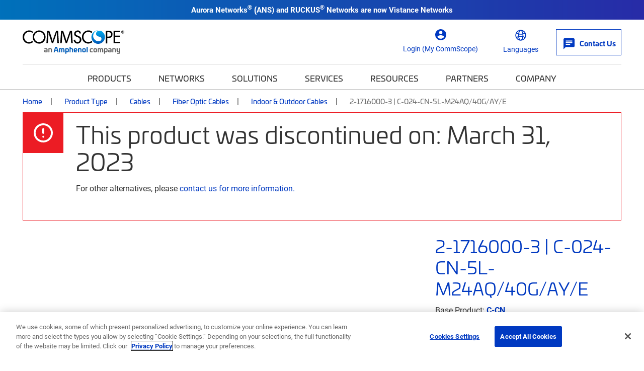

--- FILE ---
content_type: text/html; charset=utf-8
request_url: https://www.commscope.com/product-type/cables/fiber-cables/indoor-outdoor-cables/item2-1716000-3/
body_size: 37889
content:
<!DOCTYPE html>
<html lang="en">
    <head>
        <meta charset="utf-8">
        <meta http-equiv="X-UA-Compatible" content="ie=edge">
        <meta name="viewport" content="width=device-width, initial-scale=1" />
        <script async src="https://play.vidyard.com/embed/v4.js"></script>

        <link rel="preconnect" href="https://fonts.googleapis.com">
        <link rel="preconnect" href="https://fonts.gstatic.com" crossorigin>
        <link href="https://fonts.googleapis.com/css2?family=Poppins:ital,wght@0,300;0,400;0,500;0,600;0,700;1,300;1,400;1,600;1,700&display=swap" rel="stylesheet" />

<!-- Optimizely Experiment -->
<script src="https://cdn.optimizely.com/js/21276281040.js"></script>
<!-- OneTrust Cookies Consent Notice start for www.commscope.com -->
<link rel="preconnect" href="https://cdn.cookielaw.org/">
<link rel="preload" href="https://cdn.cookielaw.org/scripttemplates/otSDKStub.js">
<script type="text/javascript">
function OptanonWrapper() { }
</script>
<!-- OneTrust Cookies Consent Notice end for www.commscope.com -->
<!-- Google Tag Manager -->
<script>(function(w,d,s,l,i){w[l]=w[l]||[];w[l].push({'gtm.start':
new Date().getTime(),event:'gtm.js'});var f=d.getElementsByTagName(s)[0],
j=d.createElement(s),dl=l!='dataLayer'?'&l='+l:'';j.async=true;j.src=
'https://www.googletagmanager.com/gtm.js?id='+i+dl;f.parentNode.insertBefore(j,f);
})(window,document,'script','dataLayer','GTM-T6K3RC4');</script>
<!-- End Google Tag Manager -->
<!--  Marketo Munchkin Script -->
<script type="text/javascript">
!function(){var t=!1;function e(){!1===t&&(t=!0,Munchkin.init("472-LID-402",{altIds:["347-TNY-373"]}))}var n=document.createElement("script");n.type="text/javascript",n.async=!0,n.src="//munchkin.marketo.net/munchkin.js",n.onreadystatechange=function(){"complete"!=this.readyState&&"loaded"!=this.readyState||e()},n.onload=e,document.getElementsByTagName("head")[0].appendChild(n)}();
</script>
<!-- Global site tag (gtag.js) - Google Marketing Platform -->
<script async src="https://www.googletagmanager.com/gtag/js?id=DC-9923559"></script>
<script>
  window.dataLayer = window.dataLayer || [];
  function gtag(){dataLayer.push(arguments);}
  gtag('js', new Date());

  gtag('config', 'DC-9923559');
</script>
<!-- End of global snippet: Please do not remove -->

<! -- wrap symbols in sup and decode html using vanilla js -->
<script>
document.addEventListener('DOMContentLoaded', function() {
  // Define a function to recursively traverse and modify text nodes
  function processTextNodes(node) {
    if (node.nodeType === 3) { // Text node
      const newValue = node.nodeValue.replace(/[™®]/g, '<sup>$&</sup>');
      const tempDiv = document.createElement('div');
      tempDiv.innerHTML = newValue;
      const replacementNodes = Array.from(tempDiv.childNodes);

      for (const newNode of replacementNodes) {
        node.parentNode.insertBefore(newNode, node);
      }

      node.parentNode.removeChild(node);
    } else if (node.nodeType === 1 && node.tagName !== 'SCRIPT' && node.tagName !== 'SUP') {
      for (const childNode of node.childNodes) {
        processTextNodes(childNode);
      }
    }
  }

  // Start processing text nodes from the body
  const body = document.body;
  if (body) {
    processTextNodes(body);
  }
});

</script>
<title>2-1716000-3 | C-024-CN-5L-M24AQ/40G/AY/E | CommScope</title>
<link rel='shortcut icon' href='/favicon.ico' />
<meta name='description' content='Fiber Optic Cable, 24-fiber, OM3, Aqua'>
<meta property='og:title' content='2-1716000-3 | C-024-CN-5L-M24AQ/40G/AY/E' />
<meta name='twitter:title' content='2-1716000-3 | C-024-CN-5L-M24AQ/40G/AY/E | CommScope' />
<meta property='og:description' content='Fiber Optic Cable, 24-fiber, OM3, Aqua' />
<meta name='twitter:description' content='Fiber Optic Cable, 24-fiber, OM3, Aqua' />
<meta property='og:url' content='https://www.commscope.com/product-type/cables/fiber-cables/indoor-outdoor-cables/item2-1716000-3/' />
<meta property='og:site_name' content='CommScope' />
<meta name='twitter:site' content='http://twitter.com/commscope' />
<meta name='twitter:card' content='summary' />
<meta property='og:image' content='https://productresources.commscope.com/admin/ImageServer.php?ID=33e37a69286@pjk349&class=Mamfile&rand=79649207bb0c325bee11b4ff9c295c2c&downloadname=CT16.188.jpg&preset=7' />
<meta name='idio:category' content='Product Type|Cables|Fiber Optic Cables|Indoor & Outdoor Cables' />
<meta name='idio:productpage' content='PDP-Variant' />
<meta name='idio:businesssegment' content='Cable and Connectivity Solutions (CCS)' />
<meta name='idio:visibility' content='Public' />

        <script nonce="290320fb-43f8-43b0-8fab-ebecf166feb6">
!function(T,l,y){var S=T.location,k="script",D="instrumentationKey",C="ingestionendpoint",I="disableExceptionTracking",E="ai.device.",b="toLowerCase",w="crossOrigin",N="POST",e="appInsightsSDK",t=y.name||"appInsights";(y.name||T[e])&&(T[e]=t);var n=T[t]||function(d){var g=!1,f=!1,m={initialize:!0,queue:[],sv:"5",version:2,config:d};function v(e,t){var n={},a="Browser";return n[E+"id"]=a[b](),n[E+"type"]=a,n["ai.operation.name"]=S&&S.pathname||"_unknown_",n["ai.internal.sdkVersion"]="javascript:snippet_"+(m.sv||m.version),{time:function(){var e=new Date;function t(e){var t=""+e;return 1===t.length&&(t="0"+t),t}return e.getUTCFullYear()+"-"+t(1+e.getUTCMonth())+"-"+t(e.getUTCDate())+"T"+t(e.getUTCHours())+":"+t(e.getUTCMinutes())+":"+t(e.getUTCSeconds())+"."+((e.getUTCMilliseconds()/1e3).toFixed(3)+"").slice(2,5)+"Z"}(),iKey:e,name:"Microsoft.ApplicationInsights."+e.replace(/-/g,"")+"."+t,sampleRate:100,tags:n,data:{baseData:{ver:2}}}}var h=d.url||y.src;if(h){function a(e){var t,n,a,i,r,o,s,c,u,p,l;g=!0,m.queue=[],f||(f=!0,t=h,s=function(){var e={},t=d.connectionString;if(t)for(var n=t.split(";"),a=0;a<n.length;a++){var i=n[a].split("=");2===i.length&&(e[i[0][b]()]=i[1])}if(!e[C]){var r=e.endpointsuffix,o=r?e.location:null;e[C]="https://"+(o?o+".":"")+"dc."+(r||"services.visualstudio.com")}return e}(),c=s[D]||d[D]||"",u=s[C],p=u?u+"/v2/track":d.endpointUrl,(l=[]).push((n="SDK LOAD Failure: Failed to load Application Insights SDK script (See stack for details)",a=t,i=p,(o=(r=v(c,"Exception")).data).baseType="ExceptionData",o.baseData.exceptions=[{typeName:"SDKLoadFailed",message:n.replace(/\./g,"-"),hasFullStack:!1,stack:n+"\nSnippet failed to load ["+a+"] -- Telemetry is disabled\nHelp Link: https://go.microsoft.com/fwlink/?linkid=2128109\nHost: "+(S&&S.pathname||"_unknown_")+"\nEndpoint: "+i,parsedStack:[]}],r)),l.push(function(e,t,n,a){var i=v(c,"Message"),r=i.data;r.baseType="MessageData";var o=r.baseData;return o.message='AI (Internal): 99 message:"'+("SDK LOAD Failure: Failed to load Application Insights SDK script (See stack for details) ("+n+")").replace(/\"/g,"")+'"',o.properties={endpoint:a},i}(0,0,t,p)),function(e,t){if(JSON){var n=T.fetch;if(n&&!y.useXhr)n(t,{method:N,body:JSON.stringify(e),mode:"cors"});else if(XMLHttpRequest){var a=new XMLHttpRequest;a.open(N,t),a.setRequestHeader("Content-type","application/json"),a.send(JSON.stringify(e))}}}(l,p))}function i(e,t){f||setTimeout(function(){!t&&m.core||a()},500)}var e=function(){var n=l.createElement(k);n.src=h;var e=y[w];return!e&&""!==e||"undefined"==n[w]||(n[w]=e),n.onload=i,n.onerror=a,n.onreadystatechange=function(e,t){"loaded"!==n.readyState&&"complete"!==n.readyState||i(0,t)},n}();y.ld<0?l.getElementsByTagName("head")[0].appendChild(e):setTimeout(function(){l.getElementsByTagName(k)[0].parentNode.appendChild(e)},y.ld||0)}try{m.cookie=l.cookie}catch(p){}function t(e){for(;e.length;)!function(t){m[t]=function(){var e=arguments;g||m.queue.push(function(){m[t].apply(m,e)})}}(e.pop())}var n="track",r="TrackPage",o="TrackEvent";t([n+"Event",n+"PageView",n+"Exception",n+"Trace",n+"DependencyData",n+"Metric",n+"PageViewPerformance","start"+r,"stop"+r,"start"+o,"stop"+o,"addTelemetryInitializer","setAuthenticatedUserContext","clearAuthenticatedUserContext","flush"]),m.SeverityLevel={Verbose:0,Information:1,Warning:2,Error:3,Critical:4};var s=(d.extensionConfig||{}).ApplicationInsightsAnalytics||{};if(!0!==d[I]&&!0!==s[I]){var c="onerror";t(["_"+c]);var u=T[c];T[c]=function(e,t,n,a,i){var r=u&&u(e,t,n,a,i);return!0!==r&&m["_"+c]({message:e,url:t,lineNumber:n,columnNumber:a,error:i}),r},d.autoExceptionInstrumented=!0}return m}(y.cfg);function a(){y.onInit&&y.onInit(n)}(T[t]=n).queue&&0===n.queue.length?(n.queue.push(a),n.trackPageView({})):a()}(window,document,{src: "https://js.monitor.azure.com/scripts/b/ai.2.gbl.min.js", crossOrigin: "anonymous", cfg: {instrumentationKey: '3b19942f-dcc0-4ad8-bf68-97b2da9ea8fa', disableCookiesUsage: false }});
</script>
<script nonce="290320fb-43f8-43b0-8fab-ebecf166feb6">
_iaq = [ ['client', '89b8f6a99de74500b50feb5fab2ab1c6'], ['track', 'consume'] ]; !function(d,s){var ia=d.createElement(s);ia.async=1,s=d.getElementsByTagName(s)[0],ia.src='//s.usea01.idio.episerver.net/ia.js',s.parentNode.insertBefore(ia,s)}(document,'script');
</script>


        <link rel="stylesheet" href="/weboptimizer/css/CommScopeProduct.css?v=XVnUTcxcrCmzC5KTuw9D_dxrPyA" />

        <style type='text/css'>.Product-info .custom-cta-block .card img {
object-fit: contain !important;
}

#variants-paging-form .clear-facet:hover, #variants-paging-form .showall-results:hover {
font-weight: 700 !important;
}

#tblProductVariantItemList {
display: table;
}

.product-variants .Products-layout[data-layout="list"] .twoTierBasciProduct, .product-variants-section .Products-layout[data-layout="list"] .twoTierBasciProduct {
   overflow: auto;
}

body.commscope .mobile-filter-menu {
    overflow-y: scroll;
    height: calc(100vh - 125px) !important;
}
.event-detail-page .hero.new-page-banner, .webinar-details .hero.new-page-banner {
margin-bottom: 30px;
}
body.commscope .Product-gallery .large-photo-block .large-image {
padding-bottom: 67%;
}

@media screen and (min-width: 992px) {
    body.commscope .PDP-content-wrapper .navbar.navbar-in-page {
        margin-bottom:0;
    }
}

@media screen and (min-width: 992px) {
    body.commscope .product-category-items .navbar.navbar-in-page {
        margin-bottom: 35px;
    }
}

body.ps-open .ps-lightbox.ps-open {
z-index: 9999999 !important;
}

body.ps-open #ps-lightbox-background {
z-index: 99999 !important;
}

.Product-info .specs-section .dropdown-menu {
    padding: 0;
    width: 100%;
    text-align: center;
    z-index: 9999999;
}

@media only screen and (width < 1280px) {
    #MfpEmbed_Popup {
        max-width: 94% !important;
    }
}

.compare-bar {
z-index: 99999999;
}


body.commscope .main-content .story-slider-container .bg-white a.carousel-control-next,
body.commscope .main-content .story-slider-container .bg-white a.carousel-control-prev {
color: #000 !important;
}

body.commscope .footer .footer-logo {
max-width: 150px;
}</style>

        <link rel="canonical" href="https://www.commscope.com/product-type/cables/fiber-cables/indoor-outdoor-cables/item2-1716000-3/"/>
        <link rel="alternate" href="https://www.commscope.com/product-type/cables/fiber-cables/indoor-outdoor-cables/item2-1716000-3/" hreflang="x-default" />
<link rel="alternate" href="https://www.commscope.com/product-type/cables/fiber-cables/indoor-outdoor-cables/item2-1716000-3/" hreflang="en" />
<link rel="alternate" href="https://es.commscope.com/product-type/cables/fiber-cables/indoor-outdoor-cables/item2-1716000-3/" hreflang="es" />
<link rel="alternate" href="https://de.commscope.com/product-type/cables/fiber-cables/indoor-outdoor-cables/item2-1716000-3/" hreflang="de" />
<link rel="alternate" href="https://fr.commscope.com/product-type/cables/fiber-cables/indoor-outdoor-cables/item2-1716000-3/" hreflang="fr" />
<link rel="alternate" href="https://pt.commscope.com/product-type/cables/fiber-cables/indoor-outdoor-cables/item2-1716000-3/" hreflang="pt" />
<link rel="alternate" href="https://zh.commscope.com/product-type/cables/fiber-cables/indoor-outdoor-cables/item2-1716000-3/" hreflang="zh" />
<link rel="alternate" href="https://ja.commscope.com/product-type/cables/fiber-cables/indoor-outdoor-cables/item2-1716000-3/" hreflang="ja" />



        
    
    <meta name="ps-key" content="4945-6101df4bafb1dd00ed3245e1" />
<meta name="ps-country" content="US" />
<meta name="ps-language" content="en" />
<script src="//cdn.pricespider.com/1/lib/ps-widget.js" async></script>


    </head>
    <body class='commscope'
 >

<!-- Google Tag Manager (noscript) -->
<noscript><iframe src="https://www.googletagmanager.com/ns.html?id=GTM-T6K3RC4"
height="0" width="0" style="display:none;visibility:hidden"></iframe></noscript>
<!-- End Google Tag Manager (noscript) -->

        




        <script>
            var _myCommScopeUser = {"FirstName":"","LastName":"","Company":"","JobTitle":"","Email":"","IsLoggedIn":false,"IDPID":"","Domain":"","CountryCode":""};
        </script>
    <header class="commscope-header">
        <a class="skip-link" href="#MainContent">Skip to content</a>
        

<div class="site-alert bg-gradient-blue-dark">
    <div class="container">
        <div class="rich-text-content">
            <p style="text-align: center;"><strong>Aurora Networks<strong><span style="font-size: 12.0pt; line-height: 115%; font-family: 'Aptos',sans-serif; mso-ascii-theme-font: minor-latin; mso-fareast-font-family: Aptos; mso-fareast-theme-font: minor-latin; mso-hansi-theme-font: minor-latin; mso-bidi-font-family: 'Times New Roman'; mso-bidi-theme-font: minor-bidi; mso-ansi-language: EN-US; mso-fareast-language: EN-US; mso-bidi-language: AR-SA;">&reg; (</span></strong>ANS) and RUCKUS<strong><span style="font-size: 12.0pt; line-height: 115%; font-family: 'Aptos',sans-serif; mso-ascii-theme-font: minor-latin; mso-fareast-font-family: Aptos; mso-fareast-theme-font: minor-latin; mso-hansi-theme-font: minor-latin; mso-bidi-font-family: 'Times New Roman'; mso-bidi-theme-font: minor-bidi; mso-ansi-language: EN-US; mso-fareast-language: EN-US; mso-bidi-language: AR-SA;">&reg; </span></strong>Networks are now <a href="https://www.vistancenetworks.com/" title="Vistance Network" target="_blank" rel="noopener">Vistance Networks</a></strong></p>
        </div>

    </div>
</div>
        <div class="upper-header">
            <div class="upper-header-container">
                <a href="/" title="CommScope" class="commscope-logo">
                    <img src="https://webresources.commscope.com/images/assets/CS_Amphenol_Color_RGB/Zz1lMmUyZjM1MmViZDQxMWYwYWRmZWEyYmFlMjc4NDJiZQ==" alt="" />
                </a>
                



<div class="search-box">

<div class="coveo-search-contianer" data-react-name="commscopeCustomAtomicSearchbox" data-react-props="{&quot;SearchUrl&quot;:&quot;/search/&quot;,&quot;SearchBarText&quot;:&quot;What can we help you find?&quot;,&quot;SearchBarMobileText&quot;:&quot;Search commscope.com&quot;,&quot;OrganizationId&quot;:&quot;commscopeproduction38vbwuegi&quot;,&quot;SearchApiKey&quot;:null,&quot;Pipeline&quot;:&quot;CommScope Global Search&quot;,&quot;SearchHub&quot;:&quot;cmsGlobalSearch&quot;,&quot;ProductSourceName&quot;:null,&quot;RelatedContentSourceName&quot;:null,&quot;ProductTypeCatalogId&quot;:0,&quot;PageTypes&quot;:null,&quot;EnableSuggestedQueries&quot;:false,&quot;OverrideClientId&quot;:false,&quot;TrackingId&quot;:&quot;commscope_web_tracking&quot;}">
    <div class="commscopeCustomAtomicSearchbox--skeleton"></div>
</div>


</div>
                
<button class="toggle-nav" type="button">
    <span class="icon-menu">
        <svg width="36px" height="24px" viewBox="0 0 36 24" version="1.1" xmlns="http://www.w3.org/2000/svg" xmlns:xlink="http://www.w3.org/1999/xlink">
    <title>0C64EFC4-860C-49F0-99F5-372FE557F13F</title>
    <g stroke="none" stroke-width="1" fill="none" fill-rule="evenodd">
        <g transform="translate(-130.000000, -246.000000)" fill="#ffffff">
            <g  transform="translate(124.000000, 234.000000)">
                <path d="M6,36 L42,36 L42,32 L6,32 L6,36 Z M6,26 L42,26 L42,22 L6,22 L6,26 Z M6,12 L6,16 L42,16 L42,12 L6,12 Z" id="icon-menu"></path>
            </g>
        </g>
    </g>
</svg>
    </span>
    <span class="icon icon-close"></span>
</button>



<div class="header-icon-nav hide-mobile">
    <ul class="header-icon-list">
                <li class="header-icon">
                    <a href="/membership/">
                        <span class="icon icon-profile"></span>
                        <span class="label">Login (My CommScope)</span>
                    </a>
                </li>

        

            <li class="header-icon language-header-icon">
                <button class="icon-btn" id="globe-dropdown-selector">
                    <span class="icon icon-globe"></span>
                    <span class="label">Languages</span>
                </button>
                <script>
                    function _onEnLangClick(sender) {
                        var href = sender.getAttribute("href");
                        if (href != null) {
                            var s = href.replace("/commscope.com", "/www.commscope.com");
                            document.location = s;
                        }
                    }
                </script>
                <ul class="icon-dropdown OneLinkNoTx" id="globe-dropdown">
                            <li class="icon-list-element">
                                <a class="icon-language" data-query href="https://www.commscope.com/" onclick="_onEnLangClick(this); return false;" title="https://www.commscope.com/">English</a>
                            </li>
<li class="icon-list-element">
                                <a class="icon-language" data-query href="https://es.commscope.com" title="https://es.commscope.com/">Espa&#xF1;ol</a>
                            </li>
<li class="icon-list-element">
                                <a class="icon-language" data-query href="https://de.commscope.com" title="https://de.commscope.com/">Deutsch</a>
                            </li>
<li class="icon-list-element">
                                <a class="icon-language" data-query href="https://fr.commscope.com" title="https://fr.commscope.com/">Fran&#xE7;ais</a>
                            </li>
<li class="icon-list-element">
                                <a class="icon-language" data-query href="https://pt.commscope.com" title="https://pt.commscope.com/">Portugu&#xEA;s</a>
                            </li>
<li class="icon-list-element">
                                <a class="icon-language" data-query href="https://zh.commscope.com" title="https://zh.commscope.com/">&#x7B80;&#x4F53;&#x4E2D;&#x6587;</a>
                            </li>
<li class="icon-list-element">
                                <a class="icon-language" data-query href="https://ja.commscope.com" title="https://ja.commscope.com/">&#x65E5;&#x672C;&#x8A9E;</a>
                            </li>
                </ul>
            </li>


            <li class="header-icon contact-button">
                <a href="/contact-us/">
                    <span class="icon icon-mail"></span>
                    <span class="label">Contact Us</span>
                </a>
            </li>
    </ul>
</div>
            </div>
        </div>
        <div class="lower-header">
            
<nav class="commscope-navigation">
    <div class="upper-navigation">
        <div class="container">
            <ul class="nav-link-items">
                        <li class="main-nav-link has-children">
                                <button class="nav-cta" data-menu-item="f33dd2bc-2b37-4e61-90e4-6299a34312e5">Products</button>
                        </li>
                        <li class="main-nav-link has-children">
                                <button class="nav-cta" data-menu-item="c035a8b5-36df-4d0d-a138-f0ed52c7b6cd">Networks</button>
                        </li>
                        <li class="main-nav-link has-children">
                                <button class="nav-cta" data-menu-item="276fa9c3-491c-44d0-8e74-30ba0d094b09">Solutions</button>
                        </li>
                        <li class="main-nav-link has-children">
                                <button class="nav-cta" data-menu-item="443998e0-d305-404f-a176-433bfe39f369">Services</button>
                        </li>
                        <li class="main-nav-link has-children">
                                <button class="nav-cta" data-menu-item="fe3a43e3-dcef-4cb4-b910-02768fba2751">Resources</button>
                        </li>
                        <li class="main-nav-link has-children">
                                <button class="nav-cta" data-menu-item="395c8484-7939-4f25-b5e5-23761ffea88d">Partners</button>
                        </li>
                        <li class="main-nav-link has-children last-item">
                                <button class="nav-cta" data-menu-item="6ecdbb14-cfb0-478e-ad7d-c170521b2afe">Company</button>
                        </li>

                        <li class="main-nav-link hide-large">
                            <a class="nav-cta mgmt-cta account-page" href="/membership/">Login (My CommScope)</a>
                        </li>

                    <li class="main-nav-link hide-large">
                        <a class="nav-cta mgmt-cta contact-page" href="/contact-us/">Contact Us</a>
                    </li>

                    <li class="main-nav-link hide-large">
                        <button class="nav-cta mgmt-cta change-language" data-menu-item="change-language">Languages</button>
                    </li>
            </ul>
        </div>
    </div>
    <div class="nav-content-items">
            <div class="nav-section" data-menu-item="f33dd2bc-2b37-4e61-90e4-6299a34312e5">
                <div class="first-level-navigation container">
                        <div class="first-level-container one-or-less">

                    <button type="button" class="nav-back back-button">Back to Main Menu</button>
                        <span class="level-title">Products</span>
                            <div class="external-top-level-link">
                                <a href="/product-type/">View all Product Types</a>
                            </div>
                        <ul class="first-level-links">

                                            <li class="first-level-link">
                                                <button class="nav-cta"
                                                        data-shadow-active="true"
                                                        data-menu-item="6ae3bc6b-d701-4f6c-9a5c-42d67d4f1a40">
                                                    Broadband &amp; Access Network Systems
                                                </button>
                                            </li>
                                            <li class="first-level-link">
                                                <button class="nav-cta"
                                                        data-shadow-active="false"
                                                        data-menu-item="e864c23c-82ed-471c-868a-2b89e25d5b1a">
                                                    Cable Assemblies
                                                </button>
                                            </li>
                                            <li class="first-level-link">
                                                <button class="nav-cta"
                                                        data-shadow-active="false"
                                                        data-menu-item="d766ae90-325b-4e32-b2cc-204689de9971">
                                                    Cable Management
                                                </button>
                                            </li>
                                            <li class="first-level-link">
                                                <button class="nav-cta"
                                                        data-shadow-active="false"
                                                        data-menu-item="817b2a46-ca41-450f-9e3b-5dc2c93c1f1e">
                                                    Cables
                                                </button>
                                            </li>
                                            <li class="first-level-link">
                                                <button class="nav-cta"
                                                        data-shadow-active="false"
                                                        data-menu-item="52b65774-a0df-44e4-9cc4-e31e70fe5e5c">
                                                    Connectors
                                                </button>
                                            </li>
                                            <li class="first-level-link">
                                                <button class="nav-cta"
                                                        data-shadow-active="false"
                                                        data-menu-item="cc2426b9-83bb-41bb-8a4c-263f8d28f848">
                                                    Faceplates &amp; Boxes
                                                </button>
                                            </li>
                                            <li class="first-level-link">
                                                <button class="nav-cta"
                                                        data-shadow-active="false"
                                                        data-menu-item="9cda25d0-c373-4302-836b-aeb14f55923f">
                                                    Frames, Panels, Cassettes &amp; Modules
                                                </button>
                                            </li>
                                            <li class="first-level-link">
                                                <button class="nav-cta"
                                                        data-shadow-active="false"
                                                        data-menu-item="cc913201-9a8e-4b74-9698-025e430aa84c">
                                                    Hubs, Closures, Terminals &amp; Boxes
                                                </button>
                                            </li>
                                            <li class="first-level-link">
                                                <button class="nav-cta"
                                                        data-shadow-active="false"
                                                        data-menu-item="c4b6ccd3-fe02-4042-8b95-04437f66a79c">
                                                    Networking Systems
                                                </button>
                                            </li>
                                            <li class="first-level-link">
                                                <button class="nav-cta"
                                                        data-shadow-active="false"
                                                        data-menu-item="39a6a990-21f9-4f89-896f-f9e7bead39e1">
                                                    Tools &amp; Accessories
                                                </button>
                                            </li>
                                            <li class="first-level-link">
                                                <button class="nav-cta"
                                                        data-shadow-active="false"
                                                        data-menu-item="d8905f37-0e1a-483e-92b4-906276325491">
                                                    Video Processing, Security &amp; Delivery Systems
                                                </button>
                                            </li>
                        </ul>
                </div>
                <div class="second-level-navigation">
                        <div class="second-level-section"
                             data-shadow-active="true"
                             data-menu-item="6ae3bc6b-d701-4f6c-9a5c-42d67d4f1a40">

                            <button type="button" class="nav-back back-button">Back to Products</button>

                                <a href="/product-type/broadband-access-network-systems/" target="_top" class="level-title">Broadband &amp; Access Network Systems</a>

                                <div class="row curated-grid nav-top-row">
                                    <div class="col-md-12">
<h5>Broadband &amp; Access Network Systems</h5>
<p>Evolve your HFC broadband networks to meet high-speed data demands as well as the need for low latency, security and increased capacity.</p>
<p><a href="/product-type/broadband-access-network-systems/">View all products</a></p>
<p><a href="/network-type/fttx-access/government-funded-deployments/">View all BABA Compliant Products</a></p>
</div>
                                </div>

                            <div class="row curated-grid">
                                        <div class="col-sm-6">
                                            
<div><div class="col-md-12">
    <div class="curated-menu ">


            <ul class="curated-menu-links">
                    <li>
                        <a class="curated-menu-link section-title" href="/product-type/broadband-access-network-systems/cable-headend-optics-platforms/" target="_self">Cable Headend Optics Platforms</a>
                    </li>
                    <li>
                        <a class="curated-menu-link" href="/product-type/broadband-access-network-systems/cable-headend-optics-platforms/inside-plant-optical-passives/">Inside Plant Optical Passives</a>
                    </li>
                    <li>
                        <a class="curated-menu-link" href="/product-type/broadband-access-network-systems/cable-headend-optics-platforms/optical-amplifiers/">Optical Amplifiers</a>
                    </li>
                    <li>
                        <a class="curated-menu-link" href="/product-type/broadband-access-network-systems/cable-headend-optics-platforms/platforms/">Platforms</a>
                    </li>
                    <li>
                        <a class="curated-menu-link" href="/product-type/broadband-access-network-systems/cable-headend-optics-platforms/receivers/">Receivers</a>
                    </li>
                    <li>
                        <a class="curated-menu-link" href="/product-type/broadband-access-network-systems/cable-headend-optics-platforms/software/">Software</a>
                    </li>
                    <li>
                        <a class="curated-menu-link" href="/product-type/broadband-access-network-systems/cable-headend-optics-platforms/transmitters/">Transmitters</a>
                    </li>
            </ul>
    </div>
</div><div class="col-md-12">
    <div class="curated-menu ">


            <ul class="curated-menu-links">
                    <li>
                        <a class="curated-menu-link section-title" href="/product-type/broadband-access-network-systems/cmts-ccap/" target="_self">CMTS &amp; CCAP</a>
                    </li>
                    <li>
                        <a class="curated-menu-link" href="/product-type/broadband-access-network-systems/cmts-ccap/ccap/">CCAP</a>
                    </li>
                    <li>
                        <a class="curated-menu-link" href="/product-type/broadband-access-network-systems/cmts-ccap/cmts/">CMTS</a>
                    </li>
                    <li>
                        <a class="curated-menu-link" href="/product-type/broadband-access-network-systems/cmts-ccap/daa-devices/">Distributed Access Architecture (DAA) Devices</a>
                    </li>
                    <li>
                        <a class="curated-menu-link" href="/product-type/broadband-access-network-systems/cmts-ccap/virtualized-systems/">Virtualized Systems</a>
                    </li>
            </ul>
    </div>
</div><div class="col-md-12">
    <div class="curated-menu ">


            <ul class="curated-menu-links">
                    <li>
                        <a class="curated-menu-link section-title" href="/product-type/broadband-access-network-systems/network-customer-experience-management/" target="_self">Network &amp; Customer Experience Management</a>
                    </li>
                    <li>
                        <a class="curated-menu-link" href="/product-type/broadband-access-network-systems/network-customer-experience-management/service-assurance/">Service Assurance</a>
                    </li>
            </ul>
    </div>
</div></div>
                                        </div>
                                        <div class="col-sm-6">
                                            
<div><div class="col-md-12">
    <div class="curated-menu ">


            <ul class="curated-menu-links">
                    <li>
                        <a class="curated-menu-link section-title" href="/product-type/broadband-access-network-systems/optical-hubs-nodes-passives/" target="_self">Optical Hubs, Nodes &amp; Passives</a>
                    </li>
                    <li>
                        <a class="curated-menu-link" href="/product-type/broadband-access-network-systems/optical-hubs-nodes-passives/optical-hubs/">Optical Hubs</a>
                    </li>
                    <li>
                        <a class="curated-menu-link" href="/product-type/broadband-access-network-systems/optical-hubs-nodes-passives/optical-node-platforms/">Optical Node Platforms</a>
                    </li>
                    <li>
                        <a class="curated-menu-link" href="/product-type/broadband-access-network-systems/optical-hubs-nodes-passives/outside-plant-optical-passives/">Outside Plant Optical Passives</a>
                    </li>
            </ul>
    </div>
</div><div class="col-md-12">
    <div class="curated-menu ">


            <ul class="curated-menu-links">
                    <li>
                        <a class="curated-menu-link section-title" href="/product-type/broadband-access-network-systems/passive-optical-networks-pon/" target="_self">Passive Optical Networks (PON)</a>
                    </li>
                    <li>
                        <a class="curated-menu-link" href="/product-type/broadband-access-network-systems/passive-optical-networks-pon/broadband-network-gateways/">Broadband Network Gateways</a>
                    </li>
                    <li>
                        <a class="curated-menu-link" href="/product-type/broadband-access-network-systems/passive-optical-networks-pon/optical-line-terminals-olt/">Optical Line Terminals (OLT)</a>
                    </li>
                    <li>
                        <a class="curated-menu-link" href="/product-type/broadband-access-network-systems/passive-optical-networks-pon/optical-modules/">Optical Modules</a>
                    </li>
                    <li>
                        <a class="curated-menu-link" href="/product-type/broadband-access-network-systems/passive-optical-networks-pon/optical-network-units-onu/">Optical Network Units (ONU)</a>
                    </li>
                    <li>
                        <a class="curated-menu-link" href="/product-type/broadband-access-network-systems/passive-optical-networks-pon/pon-network-management/" target="_top" title="PON Network Management">PON Network Management</a>
                    </li>
            </ul>
    </div>
</div><div class="col-md-12">
    <div class="curated-menu ">


            <ul class="curated-menu-links">
                    <li>
                        <a class="curated-menu-link section-title" href="/product-type/broadband-access-network-systems/radio-frequency-rf-equipment/" target="_self">Radio Frequency (RF) Equipment</a>
                    </li>
                    <li>
                        <a class="curated-menu-link" href="/product-type/broadband-access-network-systems/radio-frequency-rf-equipment/passives/">Passives</a>
                    </li>
                    <li>
                        <a class="curated-menu-link" href="/product-type/broadband-access-network-systems/radio-frequency-rf-equipment/rf-line-extenders-amplifiers/">RF Line Extenders &amp; Amplifiers</a>
                    </li>
                    <li>
                        <a class="curated-menu-link" href="/product-type/broadband-access-network-systems/radio-frequency-rf-equipment/taps/">Taps</a>
                    </li>
            </ul>
    </div>
</div><div class="col-md-12">
    <div class="curated-menu ">


            <ul class="curated-menu-links">
                    <li>
                        <a class="curated-menu-link section-title" href="/product-type/broadband-access-network-systems/radio-frequency-over-glass-rfog/" target="_self">Radio Frequency over Glass (RFoG)</a>
                    </li>
                    <li>
                        <a class="curated-menu-link" href="/product-type/broadband-access-network-systems/radio-frequency-over-glass-rfog/rfog-distribution-platforms/">RFoG Distribution Platforms</a>
                    </li>
            </ul>
    </div>
</div></div>
                                        </div>
                            </div>


                        </div>
                        <div class="second-level-section"
                             data-shadow-active="false"
                             data-menu-item="e864c23c-82ed-471c-868a-2b89e25d5b1a">

                            <button type="button" class="nav-back back-button">Back to Products</button>

                                <a href="/product-type/cable-assemblies/" target="_top" class="level-title">Cable Assemblies</a>

                                <div class="row curated-grid nav-top-row">
                                    <div class="row">
<div class="col-md">
<h5>Cable Assemblies</h5>
<p>Deliver optimal high-speed performance with a variety of cable assemblies, including coaxial, fiber and hybrid options.</p>
<p><a href="/product-type/cable-assemblies/">View all products</a></p>
<p><a href="/network-type/fttx-access/government-funded-deployments/">View all BABA Compliant Products</a></p>
</div>
<div class="col-md-3">
<h5>Featured Brand</h5>
<p><a href="/systimax/" title="SYSTIMAX Brand Page"><img src="https://webresources.commscope.com/images/assets/SYSTIMAX-menu-logo+-+200+x+40/Zz05YTU3YmZhMDNiZDUxMWYwYjg3ZWZhYTMxNzkyZGViMw==" alt="SYSTIMAX" width="200" height="40" /></a></p>
</div>
</div>
                                </div>

                            <div class="row curated-grid">
                                        <div class="col-sm-6">
                                            
<div><div class="col-md-12">
    <div class="curated-menu ">


            <ul class="curated-menu-links">
                    <li>
                        <a class="curated-menu-link section-title" href="/product-type/cable-assemblies/fiber-cable-assemblies/" target="_self">Fiber Cable Assemblies</a>
                    </li>
                    <li>
                        <a class="curated-menu-link" href="/product-type/cable-assemblies/fiber-cable-assemblies/fiber-distribution-assemblies/">Fiber Distribution Assemblies</a>
                    </li>
                    <li>
                        <a class="curated-menu-link" href="/product-type/cable-assemblies/fiber-cable-assemblies/fiber-drop-cable-assemblies/">Fiber Drop Cable Assemblies</a>
                    </li>
                    <li>
                        <a class="curated-menu-link" href="/product-type/cable-assemblies/fiber-cable-assemblies/fiber-patch-cords/">Fiber Patch Cords</a>
                    </li>
                    <li>
                        <a class="curated-menu-link" href="/product-type/cable-assemblies/fiber-cable-assemblies/fiber-pigtails/">Fiber Pigtails</a>
                    </li>
                    <li>
                        <a class="curated-menu-link" href="/product-type/cable-assemblies/fiber-cable-assemblies/fiber-reference-test-assemblies/">Fiber Reference Test Assemblies</a>
                    </li>
                    <li>
                        <a class="curated-menu-link" href="/product-type/cable-assemblies/fiber-cable-assemblies/mpo-cable-assemblies/">MPO Cable Assemblies</a>
                    </li>
            </ul>
    </div>
</div><div class="col-md-12">
    <div class="curated-menu ">


                <a href="/product-type/cable-assemblies/copper-module-cable-assemblies/" class="curated-menu-link section-title">Copper Module Cable Assemblies</a>
    </div>
</div></div>
                                        </div>
                                        <div class="col-sm-6">
                                            
<div><div class="col-md-12">
    <div class="curated-menu ">


            <ul class="curated-menu-links">
                    <li>
                        <a class="curated-menu-link section-title" href="/product-type/cable-assemblies/twisted-pair-cable-assemblies/" target="_self">Twisted Pair Cable Assemblies</a>
                    </li>
                    <li>
                        <a class="curated-menu-link" href="/product-type/cable-assemblies/twisted-pair-cable-assemblies/specialty-twisted-pair-cords/">Specialty Twisted Pair Cords</a>
                    </li>
                    <li>
                        <a class="curated-menu-link" href="/product-type/cable-assemblies/twisted-pair-cable-assemblies/trunk-assemblies/">Trunk Assemblies</a>
                    </li>
                    <li>
                        <a class="curated-menu-link" href="/product-type/cable-assemblies/twisted-pair-cable-assemblies/twisted-pair-patch-cords/">Twisted Pair Patch Cords</a>
                    </li>
                    <li>
                        <a class="curated-menu-link" href="/product-type/cable-assemblies/twisted-pair-cable-assemblies/accessories/">Accessories</a>
                    </li>
            </ul>
    </div>
</div></div>
                                        </div>
                            </div>


                        </div>
                        <div class="second-level-section"
                             data-shadow-active="false"
                             data-menu-item="d766ae90-325b-4e32-b2cc-204689de9971">

                            <button type="button" class="nav-back back-button">Back to Products</button>

                                <a href="/product-type/cable-management/" target="_top" class="level-title">Cable Management</a>

                                <div class="row curated-grid nav-top-row">
                                    <div class="col-md-12">
<h5>Cable Management</h5>
<p>Keep your data centers, intra-building throughways and telecommunication closets organized with these cable management options.</p>
<p><a href="/product-type/cable-management/">View all products</a></p>
<p><a href="/network-type/fttx-access/government-funded-deployments/">View all BABA Compliant Products</a></p>
</div>
                                </div>

                            <div class="row curated-grid">
                                        <div class="col-sm-6">
                                            
<div><div class="col-md-12">
    <div class="curated-menu ">


            <ul class="curated-menu-links">
                    <li>
                        <a class="curated-menu-link section-title" href="/product-type/cable-management/raceways/" target="_self">Fiber Raceways</a>
                    </li>
                    <li>
                        <a class="curated-menu-link" href="/product-type/cable-management/raceways/covers/">Covers</a>
                    </li>
                    <li>
                        <a class="curated-menu-link" href="/product-type/cable-management/raceways/drop-sections/">Drop Sections</a>
                    </li>
                    <li>
                        <a class="curated-menu-link" href="/product-type/cable-management/raceways/junction-kits/">Junction Kits</a>
                    </li>
                    <li>
                        <a class="curated-menu-link" href="/product-type/cable-management/raceways/mounting-components/">Mounting Components</a>
                    </li>
                    <li>
                        <a class="curated-menu-link" href="/product-type/cable-management/raceways/straight-sections/">Straight Sections</a>
                    </li>
                    <li>
                        <a class="curated-menu-link" href="/product-type/cable-management/raceways/transitional-sections/">Transitional Sections</a>
                    </li>
                    <li>
                        <a class="curated-menu-link" href="/product-type/cable-management/raceways/vertical-ducts/">Vertical Sections</a>
                    </li>
                    <li>
                        <a class="curated-menu-link" href="/product-type/cable-management/raceways/tools-accessories/">Tools &amp; Accessories</a>
                    </li>
            </ul>
    </div>
</div></div>
                                        </div>
                                        <div class="col-sm-6">
                                            
<div><div class="col-md-12">
    <div class="curated-menu ">


                <a href="/product-type/cable-management/empty-conduit/" class="curated-menu-link section-title">Empty Conduit</a>
    </div>
</div><div class="col-md-12">
    <div class="curated-menu ">


                <a href="/product-type/cable-management/equipment-racks/" class="curated-menu-link section-title">Equipment Racks</a>
    </div>
</div><div class="col-md-12">
    <div class="curated-menu ">


            <ul class="curated-menu-links">
                    <li>
                        <a class="curated-menu-link section-title" href="/product-type/cable-management/horizontal-vertical-cable-managers/" target="_self">Horizontal &amp; Vertical Cable Managers</a>
                    </li>
                    <li>
                        <a class="curated-menu-link" href="/product-type/cable-management/horizontal-vertical-cable-managers/horizontal-cable-managers/">Horizontal Cable Managers</a>
                    </li>
                    <li>
                        <a class="curated-menu-link" href="/product-type/cable-management/horizontal-vertical-cable-managers/vertical-cable-managers/">Vertical Cable Managers</a>
                    </li>
                    <li>
                        <a class="curated-menu-link" href="/product-type/cable-management/horizontal-vertical-cable-managers/cable-management-hardware/">Cable Management Hardware</a>
                    </li>
            </ul>
    </div>
</div><div class="col-md-12">
    <div class="curated-menu ">


            <ul class="curated-menu-links">
                    <li>
                        <a class="curated-menu-link section-title" href="/product-type/cable-management/runways/" target="_self">Runways</a>
                    </li>
                    <li>
                        <a class="curated-menu-link" href="/product-type/cable-management/runways/ladder-sections/">Ladder Sections</a>
                    </li>
                    <li>
                        <a class="curated-menu-link" href="/product-type/cable-management/runways/kits-and-accessories/">Kits &amp; Accessories</a>
                    </li>
            </ul>
    </div>
</div></div>
                                        </div>
                            </div>


                        </div>
                        <div class="second-level-section"
                             data-shadow-active="false"
                             data-menu-item="817b2a46-ca41-450f-9e3b-5dc2c93c1f1e">

                            <button type="button" class="nav-back back-button">Back to Products</button>

                                <a href="/product-type/cables/" target="_top" class="level-title">Cables</a>

                                <div class="row curated-grid nav-top-row">
                                    <div class="row">
<div class="col-md">
<h5>Cables</h5>
<p>Build high-speed networks from a variety of high-quality cable offerings that are customized to fit your needs.</p>
<p><a href="/product-type/cables/">View all products</a></p>
<p><a href="/network-type/fttx-access/government-funded-deployments/">View all BABA Compliant Products</a></p>
</div>
<div class="col-md-3">
<h5>Featured Brand<a href="/systimax/" title="SYSTIMAX Brand Page"><img src="https://webresources.commscope.com/images/assets/SYSTIMAX-menu-logo+-+200+x+40/Zz05YTU3YmZhMDNiZDUxMWYwYjg3ZWZhYTMxNzkyZGViMw==" alt="SYSTIMAX" width="200" height="40" /></a></h5>
</div>
</div>
                                </div>

                            <div class="row curated-grid">
                                        <div class="col-sm-6">
                                            
<div><div class="col-md-12">
    <div class="curated-menu ">


                <a href="/product-type/cables/cable-in-conduit/" class="curated-menu-link section-title">Cable-In-Conduit</a>
    </div>
</div><div class="col-md-12">
    <div class="curated-menu ">


            <ul class="curated-menu-links">
                    <li>
                        <a class="curated-menu-link section-title" href="/product-type/cables/coaxial-cables/" target="_self">Coaxial Cables</a>
                    </li>
                    <li>
                        <a class="curated-menu-link" href="/product-type/cables/coaxial-cables/hardline-cables/">Hardline Cables</a>
                    </li>
                    <li>
                        <a class="curated-menu-link" href="/product-type/cables/coaxial-cables/video-satellite-cables/">Video &amp; Satellite Cables</a>
                    </li>
            </ul>
    </div>
</div><div class="col-md-12">
    <div class="curated-menu ">


            <ul class="curated-menu-links">
                    <li>
                        <a class="curated-menu-link section-title" href="/product-type/cables/fiber-cables/" target="_self">Fiber Optic Cables</a>
                    </li>
                    <li>
                        <a class="curated-menu-link" href="/product-type/cables/fiber-cables/drop-cables/">Drop Cables</a>
                    </li>
                    <li>
                        <a class="curated-menu-link" href="/product-type/cables/fiber-cables/indoor-outdoor-cables/">Indoor &amp; Outdoor Cables</a>
                    </li>
                    <li>
                        <a class="curated-menu-link" href="/product-type/cables/fiber-cables/indoor-cables/">Indoor Cables</a>
                    </li>
                    <li>
                        <a class="curated-menu-link" href="/product-type/cables/fiber-cables/outside-plant-cables/">Outside Plant Cables</a>
                    </li>
                    <li>
                        <a class="curated-menu-link" href="/product-type/cables/fiber-cables/optical-fiber/">Optical Fiber</a>
                    </li>
            </ul>
    </div>
</div></div>
                                        </div>
                                        <div class="col-sm-6">
                                            
<div><div class="col-md-12">
    <div class="curated-menu ">


                <a href="/product-type/cables/hybrid-cables/" class="curated-menu-link section-title">Hybrid Cables</a>
    </div>
</div><div class="col-md-12">
    <div class="curated-menu ">


            <ul class="curated-menu-links">
                    <li>
                        <a class="curated-menu-link section-title" href="/product-type/cables/twisted-pair-cables/" target="_self">Twisted Pair Cables</a>
                    </li>
                    <li>
                        <a class="curated-menu-link" href="/product-type/cables/twisted-pair-cables/category-5e-cables/">Category 5e Cables</a>
                    </li>
                    <li>
                        <a class="curated-menu-link" href="/product-type/cables/twisted-pair-cables/category-6-cables/">Category 6 Cables</a>
                    </li>
                    <li>
                        <a class="curated-menu-link" href="/product-type/cables/twisted-pair-cables/category-6a-cables/">Category 6A Cables</a>
                    </li>
                    <li>
                        <a class="curated-menu-link" href="/product-type/cables/twisted-pair-cables/category-7-cables/">Category 7 Cables</a>
                    </li>
                    <li>
                        <a class="curated-menu-link" href="/product-type/cables/twisted-pair-cables/category-7a-cables/">Category 7A Cables</a>
                    </li>
            </ul>
    </div>
</div></div>
                                        </div>
                            </div>


                        </div>
                        <div class="second-level-section"
                             data-shadow-active="false"
                             data-menu-item="52b65774-a0df-44e4-9cc4-e31e70fe5e5c">

                            <button type="button" class="nav-back back-button">Back to Products</button>

                                <a href="/product-type/connectors/" target="_top" class="level-title">Connectors</a>

                                <div class="row curated-grid nav-top-row">
                                    <div class="row">
<div class="col-md">
<h5>Connectors</h5>
<p>Deliver excellent performance and reliability with a complete line of easy-to-use connectors and components.</p>
<p><a href="/product-type/connectors/">View all products</a></p>
</div>
<div class="col-md-3">
<h5>Featured Brand</h5>
<p><a href="/systimax/" title="SYSTIMAX Brand Page"><img src="https://webresources.commscope.com/images/assets/SYSTIMAX-menu-logo+-+200+x+40/Zz05YTU3YmZhMDNiZDUxMWYwYjg3ZWZhYTMxNzkyZGViMw==" alt="SYSTIMAX" width="200" height="40" /></a></p>
</div>
</div>
                                </div>

                            <div class="row curated-grid">
                                        <div class="col-sm-6">
                                            
<div><div class="col-md-12">
    <div class="curated-menu ">


            <ul class="curated-menu-links">
                    <li>
                        <a class="curated-menu-link section-title" href="/product-type/connectors/fiber-adapters-connectors/" target="_self">Fiber Adapters &amp; Connectors</a>
                    </li>
                    <li>
                        <a class="curated-menu-link" href="/product-type/connectors/fiber-adapters-connectors/adapters/">Adapters</a>
                    </li>
                    <li>
                        <a class="curated-menu-link" href="/product-type/connectors/fiber-adapters-connectors/attenuators/">Attenuators</a>
                    </li>
                    <li>
                        <a class="curated-menu-link" href="/product-type/connectors/fiber-adapters-connectors/connectors/">Connectors</a>
                    </li>
                    <li>
                        <a class="curated-menu-link" href="/product-type/connectors/fiber-adapters-connectors/accessories/">Accessories</a>
                    </li>
            </ul>
    </div>
</div><div class="col-md-12">
    <div class="curated-menu ">


            <ul class="curated-menu-links">
                    <li>
                        <a class="curated-menu-link section-title" href="/product-type/connectors/rj45-jacks-accessories/" target="_self">RJ45 Jacks &amp; Accessories</a>
                    </li>
                    <li>
                        <a class="curated-menu-link" href="/product-type/connectors/rj45-jacks-accessories/category-5e-jacks/">Category 5e Jacks</a>
                    </li>
                    <li>
                        <a class="curated-menu-link" href="/product-type/connectors/rj45-jacks-accessories/category-6-jacks/">Category 6 Jacks</a>
                    </li>
                    <li>
                        <a class="curated-menu-link" href="/product-type/connectors/rj45-jacks-accessories/category-6a-jacks/">Category 6A Jacks</a>
                    </li>
                    <li>
                        <a class="curated-menu-link" href="/product-type/connectors/rj45-jacks-accessories/accessories/">Accessories</a>
                    </li>
            </ul>
    </div>
</div></div>
                                        </div>
                                        <div class="col-sm-6">
                                            
<div><div class="col-md-12">
    <div class="curated-menu ">


            <ul class="curated-menu-links">
                    <li>
                        <a class="curated-menu-link section-title" href="/product-type/connectors/rj45-plugs-accessories/" target="_self"> RJ45 Plugs &amp; Accessories</a>
                    </li>
                    <li>
                        <a class="curated-menu-link" href="/product-type/connectors/rj45-plugs-accessories/category-3-plugs/">Category 3 Plugs</a>
                    </li>
                    <li>
                        <a class="curated-menu-link" href="/product-type/connectors/rj45-plugs-accessories/category-5e-plugs/">Category 5e Plugs</a>
                    </li>
                    <li>
                        <a class="curated-menu-link" href="/product-type/connectors/rj45-plugs-accessories/category-6-plugs/">Category 6 Plugs</a>
                    </li>
                    <li>
                        <a class="curated-menu-link" href="/product-type/connectors/rj45-plugs-accessories/category-6a-plugs/">Category 6A Plugs</a>
                    </li>
                    <li>
                        <a class="curated-menu-link" href="/product-type/connectors/rj45-plugs-accessories/accessories/">Accessories</a>
                    </li>
            </ul>
    </div>
</div><div class="col-md-12">
    <div class="curated-menu ">


                <a href="/product-type/connectors/splice-crimp-connectors/" class="curated-menu-link section-title">Splice Crimp Connectors</a>
    </div>
</div><div class="col-md-12">
    <div class="curated-menu ">


                <a href="/product-type/connectors/twisted-pair-ceiling-connectors/" class="curated-menu-link section-title">Twisted Pair Ceiling Connectors</a>
    </div>
</div><div class="col-md-12">
    <div class="curated-menu ">


                <a href="/product-type/connectors/workstation-multimedia-connectors/" class="curated-menu-link section-title">Workstation Multimedia Connectors</a>
    </div>
</div></div>
                                        </div>
                            </div>


                        </div>
                        <div class="second-level-section"
                             data-shadow-active="false"
                             data-menu-item="cc2426b9-83bb-41bb-8a4c-263f8d28f848">

                            <button type="button" class="nav-back back-button">Back to Products</button>

                                <a href="/product-type/faceplates-boxes/" target="_top" class="level-title">Faceplates &amp; Boxes</a>

                                <div class="row curated-grid nav-top-row">
                                    <div class="row">
<div class="col-md">
<h5>Faceplates &amp; Boxes</h5>
<p>Meet technical and functional requirements while taking care of aesthetics at the front of your copper and fiber networks.</p>
<p><a href="/product-type/faceplates-boxes/">View all products</a></p>
</div>
<div class="col-md-3">
<h5>Featured Brand</h5>
<p><a href="/systimax/" title="SYSTIMAX Brand Page"><img src="https://webresources.commscope.com/images/assets/SYSTIMAX-menu-logo+-+200+x+40/Zz05YTU3YmZhMDNiZDUxMWYwYjg3ZWZhYTMxNzkyZGViMw==" alt="SYSTIMAX" width="200" height="40" /></a></p>
</div>
</div>
                                </div>

                            <div class="row curated-grid">
                                        <div class="col-sm-6">
                                            
<div><div class="col-md-12">
    <div class="curated-menu ">


                <a href="/product-type/faceplates-boxes/faceplates/" class="curated-menu-link section-title">Faceplates</a>
    </div>
</div><div class="col-md-12">
    <div class="curated-menu ">


                <a href="/product-type/faceplates-boxes/fiber-wall-outlets/" class="curated-menu-link section-title">Fiber Wall Outlets</a>
    </div>
</div><div class="col-md-12">
    <div class="curated-menu ">


                <a href="/product-type/faceplates-boxes/surface-mount-zone-boxes/" class="curated-menu-link section-title">Surface Mount &amp; Zone Boxes</a>
    </div>
</div><div class="col-md-12">
    <div class="curated-menu ">


                <a href="/product-type/faceplates-boxes/accessories/" class="curated-menu-link section-title">Accessories</a>
    </div>
</div></div>
                                        </div>
                            </div>


                        </div>
                        <div class="second-level-section"
                             data-shadow-active="false"
                             data-menu-item="9cda25d0-c373-4302-836b-aeb14f55923f">

                            <button type="button" class="nav-back back-button">Back to Products</button>

                                <a href="/product-type/frames-panels-cassettes-modules/" target="_blank" class="level-title">Frames, Panels, Cassettes &amp; Modules</a>

                                <div class="row curated-grid nav-top-row">
                                    <div class="row">
<div class="col-md-9">
<h5>Frames, Panels, Cassettes &amp; Modules</h5>
<p>Ensure superior protection, reliability and scalability for your indoor networks</p>
<p><a href="/product-type/frames-panels-cassettes-modules/">View all products</a></p>
<p><a href="/network-type/fttx-access/government-funded-deployments/">View all BABA Compliant Products</a></p>
</div>
<div class="col-md-3">
<h5>Featured Brand<a href="/systimax/" title="SYSTIMAX Brand Page"><img src="https://webresources.commscope.com/images/assets/SYSTIMAX-menu-logo+-+200+x+40/Zz05YTU3YmZhMDNiZDUxMWYwYjg3ZWZhYTMxNzkyZGViMw==" alt="SYSTIMAX" width="200" height="40" /></a></h5>
</div>
</div>
                                </div>

                            <div class="row curated-grid">
                                        <div class="col-sm-6">
                                            
<div><div class="col-md-12">
    <div class="curated-menu ">


            <ul class="curated-menu-links">
                    <li>
                        <a class="curated-menu-link section-title" href="/product-type/frames-panels-cassettes-modules/copper-panels-modules-cassettes/" target="_self">Copper Panels, Modules &amp; Cassettes</a>
                    </li>
                    <li>
                        <a class="curated-menu-link" href="/product-type/frames-panels-cassettes-modules/copper-panels-modules-cassettes/copper-back-mount-frames/">Back Mount Frames</a>
                    </li>
                    <li>
                        <a class="curated-menu-link" href="/product-type/frames-panels-cassettes-modules/copper-panels-modules-cassettes/copper-cross-connects/">Copper Cross-Connects</a>
                    </li>
                    <li>
                        <a class="curated-menu-link" href="/product-type/frames-panels-cassettes-modules/copper-panels-modules-cassettes/copper-panels/">Copper Panels</a>
                    </li>
                    <li>
                        <a class="curated-menu-link" href="/product-type/frames-panels-cassettes-modules/copper-panels-modules-cassettes/telecom-copper-modules/">Telecom Copper Modules</a>
                    </li>
                    <li>
                        <a class="curated-menu-link" href="/product-type/frames-panels-cassettes-modules/copper-panels-modules-cassettes/accessories/">Accessories</a>
                    </li>
            </ul>
    </div>
</div><div class="col-md-12">
    <div class="curated-menu ">


            <ul class="curated-menu-links">
                    <li>
                        <a class="curated-menu-link section-title" href="/product-type/frames-panels-cassettes-modules/fiber-panels-modules-cassettes/" target="_self">Fiber Panels, Modules &amp; Cassettes</a>
                    </li>
                    <li>
                        <a class="curated-menu-link" href="/product-type/frames-panels-cassettes-modules/fiber-panels-modules-cassettes/fiber-adapter-packs/">Fiber Adapter Packs</a>
                    </li>
                    <li>
                        <a class="curated-menu-link" href="/product-type/frames-panels-cassettes-modules/fiber-panels-modules-cassettes/fiber-cabled-modules/">Fiber Cabled Modules</a>
                    </li>
                    <li>
                        <a class="curated-menu-link" href="/product-type/frames-panels-cassettes-modules/fiber-panels-modules-cassettes/fiber-cassettes/">Fiber Cassettes</a>
                    </li>
                    <li>
                        <a class="curated-menu-link" href="/product-type/frames-panels-cassettes-modules/fiber-panels-modules-cassettes/fiber-modules/">Fiber Modules</a>
                    </li>
                    <li>
                        <a class="curated-menu-link" href="/product-type/frames-panels-cassettes-modules/fiber-panels-modules-cassettes/fiber-panels/">Fiber Panels</a>
                    </li>
                    <li>
                        <a class="curated-menu-link" href="/product-type/frames-panels-cassettes-modules/fiber-panels-modules-cassettes/fiber-patch-trays/">Fiber Patch Trays</a>
                    </li>
                    <li>
                        <a class="curated-menu-link" href="/product-type/frames-panels-cassettes-modules/fiber-panels-modules-cassettes/fiber-splice-trays-wallets/">Fiber Splice Trays &amp; Wallets</a>
                    </li>
                    <li>
                        <a class="curated-menu-link" href="/product-type/frames-panels-cassettes-modules/fiber-panels-modules-cassettes/fiber-splitter-wdm-modules/">Fiber Splitter &amp; WDM Modules</a>
                    </li>
                    <li>
                        <a class="curated-menu-link" href="/product-type/frames-panels-cassettes-modules/fiber-panels-modules-cassettes/fiber-splitter-wdm-panels/">Fiber Splitter &amp; WDM Panels</a>
                    </li>
                    <li>
                        <a class="curated-menu-link" href="/product-type/frames-panels-cassettes-modules/fiber-panels-modules-cassettes/accessories/">Accessories</a>
                    </li>
            </ul>
    </div>
</div></div>
                                        </div>
                                        <div class="col-sm-6">
                                            
<div><div class="col-md-12">
    <div class="curated-menu ">


            <ul class="curated-menu-links">
                    <li>
                        <a class="curated-menu-link section-title" href="/product-type/frames-panels-cassettes-modules/fiber-entrance-cabinets-fec/" target="_self">Fiber Entrance Cabinets (FEC)</a>
                    </li>
                    <li>
                        <a class="curated-menu-link" href="/product-type/frames-panels-cassettes-modules/fiber-entrance-cabinets-fec/cabinets/">Cabinets</a>
                    </li>
                    <li>
                        <a class="curated-menu-link" href="/product-type/frames-panels-cassettes-modules/fiber-entrance-cabinets-fec/accessories/">Accessories</a>
                    </li>
            </ul>
    </div>
</div><div class="col-md-12">
    <div class="curated-menu ">


            <ul class="curated-menu-links">
                    <li>
                        <a class="curated-menu-link section-title" href="/product-type/frames-panels-cassettes-modules/frames-racks-hardware/" target="_self">Frames, Racks &amp; Hardware</a>
                    </li>
                    <li>
                        <a class="curated-menu-link" href="/product-type/frames-panels-cassettes-modules/frames-racks-hardware/cable-management/">Cable Management</a>
                    </li>
                    <li>
                        <a class="curated-menu-link" href="/product-type/frames-panels-cassettes-modules/frames-racks-hardware/open-frames-racks/">Open Frames &amp; Racks</a>
                    </li>
                    <li>
                        <a class="curated-menu-link" href="/product-type/frames-panels-cassettes-modules/frames-racks-hardware/accessories/">Accessories</a>
                    </li>
            </ul>
    </div>
</div><div class="col-md-12">
    <div class="curated-menu ">


            <ul class="curated-menu-links">
                    <li>
                        <a class="curated-menu-link section-title" href="/product-type/frames-panels-cassettes-modules/optical-distribution-frames-odf/" target="_self">Optical Distribution Frames (ODF)</a>
                    </li>
                    <li>
                        <a class="curated-menu-link" href="/product-type/frames-panels-cassettes-modules/optical-distribution-frames-odf/odf-chassis-blocks/">ODF Chassis and Blocks</a>
                    </li>
                    <li>
                        <a class="curated-menu-link" href="/product-type/frames-panels-cassettes-modules/optical-distribution-frames-odf/odf-chassis-accessories/">ODF Chassis Accessories</a>
                    </li>
                    <li>
                        <a class="curated-menu-link" href="/product-type/frames-panels-cassettes-modules/optical-distribution-frames-odf/odf-empty-frames/">ODF Empty Frames</a>
                    </li>
                    <li>
                        <a class="curated-menu-link" href="/product-type/frames-panels-cassettes-modules/optical-distribution-frames-odf/odf-frame-accessories/">ODF Frame Accessories</a>
                    </li>
                    <li>
                        <a class="curated-menu-link" href="/product-type/frames-panels-cassettes-modules/optical-distribution-frames-odf/odf-modules/">ODF Modules</a>
                    </li>
            </ul>
    </div>
</div></div>
                                        </div>
                            </div>


                        </div>
                        <div class="second-level-section"
                             data-shadow-active="false"
                             data-menu-item="cc913201-9a8e-4b74-9698-025e430aa84c">

                            <button type="button" class="nav-back back-button">Back to Products</button>

                                <a href="/product-type/hubs-closures-terminals-boxes/" target="_blank" class="level-title">Hubs, Closures, Terminals &amp; Boxes</a>

                                <div class="row curated-grid nav-top-row">
                                    <div class="row">
<div class="col-md-9">
<h5>Hubs, Closures, Terminals &amp; Boxes&nbsp;</h5>
<p>Ensure superior protection, reliability and scalability for your outdoor networks</p>
<p><a href="/product-type/hubs-closures-terminals-boxes/">View all products</a></p>
<p><a href="/network-type/fttx-access/government-funded-deployments/">View all BABA Compliant Products</a></p>
</div>
<div class="col-md-3">
<h5>Featured Brand<a href="/prodigy/"><img src="https://webresources.commscope.com/images/assets/prodigy-megamenucrop/Zz1kYTA2ZjAxODNiZDQxMWYwYjBhM2QyZTRhMDdlYjlkYg==" alt="prodigy-megamenucrop" /></a></h5>
</div>
</div>
                                </div>

                            <div class="row curated-grid">
                                        <div class="col-sm-6">
                                            
<div><div class="col-md-12">
    <div class="curated-menu ">


            <ul class="curated-menu-links">
                    <li>
                        <a class="curated-menu-link section-title" href="/product-type/hubs-closures-terminals-boxes/access-terminals/" target="_self">Access Terminals</a>
                    </li>
                    <li>
                        <a class="curated-menu-link" href="/product-type/hubs-closures-terminals-boxes/access-terminals/fiber-terminals-hardened/">Fiber Terminals (hardened)</a>
                    </li>
                    <li>
                        <a class="curated-menu-link" href="/product-type/hubs-closures-terminals-boxes/access-terminals/fiber-terminals-non-hardened/">Fiber Terminals (non-hardened)</a>
                    </li>
                    <li>
                        <a class="curated-menu-link" href="/product-type/hubs-closures-terminals-boxes/access-terminals/accessories/">Accessories</a>
                    </li>
            </ul>
    </div>
</div><div class="col-md-12">
    <div class="curated-menu ">


            <ul class="curated-menu-links">
                    <li>
                        <a class="curated-menu-link section-title" href="/product-type/hubs-closures-terminals-boxes/distribution-hubs/" target="_self">Distribution Hubs</a>
                    </li>
                    <li>
                        <a class="curated-menu-link" href="/product-type/hubs-closures-terminals-boxes/distribution-hubs/fiber-distribution-hubs/">Fiber Distribution Hubs</a>
                    </li>
                    <li>
                        <a class="curated-menu-link" href="/product-type/hubs-closures-terminals-boxes/distribution-hubs/fiber-splitterwdm-modules/">Fiber Splitter/WDM Modules</a>
                    </li>
                    <li>
                        <a class="curated-menu-link" href="/product-type/hubs-closures-terminals-boxes/distribution-hubs/accessories/">Accessories</a>
                    </li>
            </ul>
    </div>
</div></div>
                                        </div>
                                        <div class="col-sm-6">
                                            
<div><div class="col-md-12">
    <div class="curated-menu ">


            <ul class="curated-menu-links">
                    <li>
                        <a class="curated-menu-link section-title" href="/product-type/hubs-closures-terminals-boxes/splice-closures/" target="_self">Splice Closures</a>
                    </li>
                    <li>
                        <a class="curated-menu-link" href="/product-type/hubs-closures-terminals-boxes/splice-closures/fiber-splice-closures/">Fiber Splice Closures</a>
                    </li>
                    <li>
                        <a class="curated-menu-link" href="/product-type/hubs-closures-terminals-boxes/splice-closures/fiber-splitterwdm-trays/">Fiber Splitter/WDM Trays</a>
                    </li>
                    <li>
                        <a class="curated-menu-link" href="/product-type/hubs-closures-terminals-boxes/splice-closures/fiber-splitterwdm-components/">Fiber Splitter/WDM Components</a>
                    </li>
                    <li>
                        <a class="curated-menu-link" href="/product-type/hubs-closures-terminals-boxes/splice-closures/accessories/">Accessories</a>
                    </li>
            </ul>
    </div>
</div><div class="col-md-12">
    <div class="curated-menu ">


            <ul class="curated-menu-links">
                    <li>
                        <a class="curated-menu-link section-title" href="/product-type/hubs-closures-terminals-boxes/wall-boxes-accessories/" target="_self">Wall Boxes</a>
                    </li>
                    <li>
                        <a class="curated-menu-link" href="/product-type/hubs-closures-terminals-boxes/wall-boxes-accessories/fiber-wall-boxes/">Fiber Wall Boxes</a>
                    </li>
                    <li>
                        <a class="curated-menu-link" href="/product-type/hubs-closures-terminals-boxes/wall-boxes-accessories/accessories/">Accessories</a>
                    </li>
                    <li>
                        <a class="curated-menu-link" href="/product-type/hubs-closures-terminals-boxes/wall-boxes-accessories/fiber-splitterwdm-modules/">Fiber Splitter/WDM Modules</a>
                    </li>
                    <li>
                        <a class="curated-menu-link" href="/product-type/hubs-closures-terminals-boxes/wall-boxes-accessories/copper-wall-boxes/">Copper Wall Boxes</a>
                    </li>
            </ul>
    </div>
</div></div>
                                        </div>
                            </div>


                        </div>
                        <div class="second-level-section"
                             data-shadow-active="false"
                             data-menu-item="c4b6ccd3-fe02-4042-8b95-04437f66a79c">

                            <button type="button" class="nav-back back-button">Back to Products</button>

                                <a href="/product-type/networking-systems/" target="_top" class="level-title">Networking Systems</a>

                                <div class="row curated-grid nav-top-row">
                                    <div class="row">
<div class="col-md">
<h5>Networking Systems</h5>
<p>Deploy, organize and manage data and power distribution, indoors and outdoors.</p>
<p><a href="/product-type/networking-systems/">View all products</a></p>
</div>
<div class="col-md-3">
<h5>Featured Brand</h5>
<p><a href="/systimax/" title="SYSTIMAX Brand Page"><img src="https://webresources.commscope.com/images/assets/SYSTIMAX-menu-logo+-+200+x+40/Zz05YTU3YmZhMDNiZDUxMWYwYjg3ZWZhYTMxNzkyZGViMw==" alt="SYSTIMAX" width="200" height="40" /></a></p>
</div>
</div>
                                </div>

                            <div class="row curated-grid">
                                        <div class="col-sm-6">
                                            
<div><div class="col-md-12">
    <div class="curated-menu ">


                <a href="/product-type/networking-systems/automated-infrastructure-management/" class="curated-menu-link section-title">Automated Infrastructure Management</a>
    </div>
</div><div class="col-md-12">
    <div class="curated-menu ">


                <a href="/product-type/networking-systems/automated-port-monitoring/" class="curated-menu-link section-title">Automated Port Monitoring</a>
    </div>
</div></div>
                                        </div>
                                        <div class="col-sm-6">
                                            
<div><div class="col-md-12">
    <div class="curated-menu ">


                <a href="/product-type/networking-systems/building-edge-infrastructure/" class="curated-menu-link section-title">Building Edge Infrastructure</a>
    </div>
</div><div class="col-md-12">
    <div class="curated-menu ">


            <ul class="curated-menu-links">
                    <li>
                        <a class="curated-menu-link section-title" href="/product-type/networking-systems/powered-fiber-cable-systems/" target="_self">Powered Fiber Cable Systems</a>
                    </li>
                    <li>
                        <a class="curated-menu-link" href="/product-type/networking-systems/powered-fiber-cable-systems/dc-power-supplies/">dc Power Supplies</a>
                    </li>
                    <li>
                        <a class="curated-menu-link" href="/product-type/networking-systems/powered-fiber-cable-systems/hybrid-cables/">Hybrid Cables</a>
                    </li>
                    <li>
                        <a class="curated-menu-link" href="/product-type/networking-systems/powered-fiber-cable-systems/power-over-ethernet-poe-extenders/">Power Over Ethernet (POE) Extenders</a>
                    </li>
                    <li>
                        <a class="curated-menu-link" href="/product-type/networking-systems/powered-fiber-cable-systems/surface-mount-zone-boxes/">Surface Mount &amp; Zone Boxes</a>
                    </li>
                    <li>
                        <a class="curated-menu-link" href="/product-type/networking-systems/powered-fiber-cable-systems/twisted-pair-patch-cords/">Twisted Pair Patch Cords</a>
                    </li>
            </ul>
    </div>
</div></div>
                                        </div>
                            </div>


                        </div>
                        <div class="second-level-section"
                             data-shadow-active="false"
                             data-menu-item="39a6a990-21f9-4f89-896f-f9e7bead39e1">

                            <button type="button" class="nav-back back-button">Back to Products</button>

                                <a href="/product-type/structural-support-tools-accessories/" target="_top" class="level-title">Tools &amp; Accessories</a>

                                <div class="row curated-grid nav-top-row">
                                    <div class="row">
<div class="col-md">
<h5>Tools &amp; Accessories</h5>
<p>Utilize tools and accessories that make indoor and outdoor installations and maintenance quick and easy.</p>
<p><a href="/product-type/structural-support-tools-accessories/">View all products</a></p>
</div>
</div>
                                </div>

                            <div class="row curated-grid">
                                        <div class="col-sm-6">
                                            
<div><div class="col-md-12">
    <div class="curated-menu ">


                <a href="/product-type/structural-support-tools-accessories/copper-module-wiring-block-tools/" class="curated-menu-link section-title">Copper Module &amp; Wiring Block Tools</a>
    </div>
</div><div class="col-md-12">
    <div class="curated-menu ">


            <ul class="curated-menu-links">
                    <li>
                        <a class="curated-menu-link section-title" href="/product-type/structural-support-tools-accessories/fiber-tools-consumables-accessories/" target="_self"> Fiber Tools, Consumables &amp; Accessories</a>
                    </li>
                    <li>
                        <a class="curated-menu-link" href="/product-type/structural-support-tools-accessories/fiber-tools-consumables-accessories/fiber-cable-breakout-kits/">Fiber Cable Breakout Kits</a>
                    </li>
                    <li>
                        <a class="curated-menu-link" href="/product-type/structural-support-tools-accessories/fiber-tools-consumables-accessories/fiber-cable-clamps/">Fiber Cable Clamps</a>
                    </li>
                    <li>
                        <a class="curated-menu-link" href="/product-type/structural-support-tools-accessories/fiber-tools-consumables-accessories/fiber-cleaning-test-kits/">Fiber Cleaning &amp; Test Kits</a>
                    </li>
                    <li>
                        <a class="curated-menu-link" href="/product-type/structural-support-tools-accessories/fiber-tools-consumables-accessories/fiber-pulling-grips-socks/">Fiber Pulling Grips &amp; Socks</a>
                    </li>
                    <li>
                        <a class="curated-menu-link" href="/product-type/structural-support-tools-accessories/fiber-tools-consumables-accessories/fiber-splice-protectors/">Fiber Splice Protectors</a>
                    </li>
                    <li>
                        <a class="curated-menu-link" href="/product-type/structural-support-tools-accessories/fiber-tools-consumables-accessories/fiber-splice-trays-cassettes/">Fiber Splice Trays &amp; Cassettes</a>
                    </li>
                    <li>
                        <a class="curated-menu-link" href="/product-type/structural-support-tools-accessories/fiber-tools-consumables-accessories/fiber-termination-tooling/">Fiber Termination Tooling</a>
                    </li>
            </ul>
    </div>
</div></div>
                                        </div>
                                        <div class="col-sm-6">
                                            
<div><div class="col-md-12">
    <div class="curated-menu ">


                <a href="/product-type/structural-support-tools-accessories/modular-jack-plug-tools/" class="curated-menu-link section-title"> Modular Jack &amp; Plug Tools</a>
    </div>
</div><div class="col-md-12">
    <div class="curated-menu ">


                <a href="/product-type/structural-support-tools-accessories/raceway-tools-accessories/" class="curated-menu-link section-title">Raceway Tools &amp; Accessories</a>
    </div>
</div><div class="col-md-12">
    <div class="curated-menu ">


                <a href="/product-type/structural-support-tools-accessories/universal-tools/" class="curated-menu-link section-title">Universal Tools</a>
    </div>
</div><div class="col-md-12">
    <div class="curated-menu ">


            <ul class="curated-menu-links">
                    <li>
                        <a class="curated-menu-link section-title" href="/product-type/structural-support-tools-accessories/weatherproofing-accessories/" target="_self">Weatherproofing Accessories</a>
                    </li>
                    <li>
                        <a class="curated-menu-link" href="/product-type/structural-support-tools-accessories/weatherproofing-accessories/cable-duct-seals/">Cable Duct Seals</a>
                    </li>
                    <li>
                        <a class="curated-menu-link" href="/product-type/structural-support-tools-accessories/weatherproofing-accessories/heat-shrink-kits/">Heat Shrink Kits</a>
                    </li>
                    <li>
                        <a class="curated-menu-link" href="/product-type/structural-support-tools-accessories/weatherproofing-accessories/weatherproofing-boots/">Weatherproofing Boots</a>
                    </li>
            </ul>
    </div>
</div></div>
                                        </div>
                            </div>


                        </div>
                        <div class="second-level-section"
                             data-shadow-active="false"
                             data-menu-item="d8905f37-0e1a-483e-92b4-906276325491">

                            <button type="button" class="nav-back back-button">Back to Products</button>

                                <a href="/product-type/video-processing-security-delivery-systems/" target="_top" class="level-title">Video Processing, Security &amp; Delivery Systems</a>

                                <div class="row curated-grid nav-top-row">
                                    <div class="col-md-12">
<h5>Video Processing, Security &amp; Delivery Systems</h5>
<p>Deliver high-quality video services over HFC and cable networks.</p>
<p><a href="/product-type/video-processing-security-delivery-systems/">View all products</a></p>
</div>
                                </div>

                            <div class="row curated-grid">
                                        <div class="col-sm-6">
                                            
<div><div class="col-md-12">
    <div class="curated-menu ">


                <a href="/product-type/video-processing-security-delivery-systems/advertisement-insertion-systems/" class="curated-menu-link section-title">Advertisement Insertion Systems</a>
    </div>
</div><div class="col-md-12">
    <div class="curated-menu ">


            <ul class="curated-menu-links">
                    <li>
                        <a class="curated-menu-link section-title" href="/product-type/video-processing-security-delivery-systems/cable-video-headend-systems/" target="_self"> Cable Video Headend Systems</a>
                    </li>
                    <li>
                        <a class="curated-menu-link" href="/product-type/video-processing-security-delivery-systems/cable-video-headend-systems/edge-qam/">Edge QAM</a>
                    </li>
                    <li>
                        <a class="curated-menu-link" href="/product-type/video-processing-security-delivery-systems/cable-video-headend-systems/set-top-communication-systems/">Set-top Communication Systems</a>
                    </li>
                    <li>
                        <a class="curated-menu-link" href="/product-type/video-processing-security-delivery-systems/cable-video-headend-systems/virtualized-video-headend-software/">Virtualized Video Headend Software</a>
                    </li>
            </ul>
    </div>
</div><div class="col-md-12">
    <div class="curated-menu ">


            <ul class="curated-menu-links">
                    <li>
                        <a class="curated-menu-link section-title" href="/product-type/video-processing-security-delivery-systems/content-security-services-software/" target="_self">Content Security Services &amp; Software</a>
                    </li>
                    <li>
                        <a class="curated-menu-link" href="/product-type/video-processing-security-delivery-systems/content-security-services-software/conditional-access-systems/">Conditional Access Systems</a>
                    </li>
                    <li>
                        <a class="curated-menu-link" href="/product-type/video-processing-security-delivery-systems/content-security-services-software/digital-rights-management-systems/">Digital Rights Management Systems</a>
                    </li>
            </ul>
    </div>
</div></div>
                                        </div>
                                        <div class="col-sm-6">
                                            
<div><div class="col-md-12">
    <div class="curated-menu ">


            <ul class="curated-menu-links">
                    <li>
                        <a class="curated-menu-link section-title" href="/product-type/video-processing-security-delivery-systems/primary-video-distribution-systems/" target="_self">Primary Video Distribution Systems</a>
                    </li>
                    <li>
                        <a class="curated-menu-link" href="/product-type/video-processing-security-delivery-systems/primary-video-distribution-systems/integrated-receiver-decoders-ird/">Integrated Receiver Decoders (IRD)</a>
                    </li>
                    <li>
                        <a class="curated-menu-link" href="/product-type/video-processing-security-delivery-systems/primary-video-distribution-systems/modular-uplink-systems/">Modular Uplink Systems</a>
                    </li>
                    <li>
                        <a class="curated-menu-link" href="/product-type/video-processing-security-delivery-systems/primary-video-distribution-systems/video-compression-systems/">Video Compression Systems</a>
                    </li>
            </ul>
    </div>
</div><div class="col-md-12">
    <div class="curated-menu ">


                <a href="/product-type/video-processing-security-delivery-systems/video-compression-processing-systems/" class="curated-menu-link section-title"> Video Compression &amp; Processing Systems</a>
    </div>
</div></div>
                                        </div>
                            </div>


                        </div>

                    <!-- Specifically for tabs secondary navigation -->
                </div>
            </div>
        </div>
            <div class="nav-section" data-menu-item="c035a8b5-36df-4d0d-a138-f0ed52c7b6cd">
                <div class="first-level-navigation container">
                        <div class="first-level-container one-or-less">

                    <button type="button" class="nav-back back-button">Back to Main Menu</button>
                        <span class="level-title">Networks</span>
                            <div class="external-top-level-link">
                                <a href="/network-type/">View all Network Types</a>
                            </div>
                        <ul class="first-level-links">

                                            <li class="first-level-link">
                                                <button class="nav-cta"
                                                        data-shadow-active="true"
                                                        data-menu-item="cc2ff089-9113-4229-a49d-919632684e99">
                                                    Central Office/Headend
                                                </button>
                                            </li>
                                            <li class="first-level-link">
                                                <button class="nav-cta"
                                                        data-shadow-active="false"
                                                        data-menu-item="df7ba8f3-20a8-4429-90a3-286243230212">
                                                    Copper Broadband Access
                                                </button>
                                            </li>
                                            <li class="first-level-link">
                                                <button class="nav-cta"
                                                        data-shadow-active="false"
                                                        data-menu-item="05b6cfb9-3f10-4634-8c32-2167f48d3405">
                                                    Data Centers
                                                </button>
                                            </li>
                                            <li class="first-level-link">
                                                <button class="nav-cta"
                                                        data-shadow-active="false"
                                                        data-menu-item="0fc20e76-fec9-4245-9ceb-534b7a0f6c97">
                                                    Enterprise Networks Structured Cabling
                                                </button>
                                            </li>
                                            <li class="first-level-link">
                                                <button class="nav-cta"
                                                        data-shadow-active="false"
                                                        data-menu-item="5dec4eba-6a20-45cf-8d75-c77870be9f04">
                                                    Federal &amp; Specialty Networks
                                                </button>
                                            </li>
                                            <li class="first-level-link">
                                                <button class="nav-cta"
                                                        data-shadow-active="false"
                                                        data-menu-item="1418c082-f60a-4ffa-bfa8-e1f9ac5d3bf8">
                                                    FTTX Access
                                                </button>
                                            </li>
                                            <li class="first-level-link">
                                                <button class="nav-cta"
                                                        data-shadow-active="false"
                                                        data-menu-item="b3df6472-da0c-4fb2-8026-1b152aa10354">
                                                    HFC Access
                                                </button>
                                            </li>
                        </ul>
                </div>
                <div class="second-level-navigation">
                        <div class="second-level-section"
                             data-shadow-active="true"
                             data-menu-item="cc2ff089-9113-4229-a49d-919632684e99">

                            <button type="button" class="nav-back back-button">Back to Networks</button>

                                <a href="/network-type/central-officeheadend/" target="_top" class="level-title">Central Office/Headend</a>

                                <div class="row curated-grid nav-top-row">
                                    <h5>Central Office/Headend</h5>
<p><span>CommScope leads the way in integrating Central Office (CO) and data center innovations. Drawing from our extensive legacy in fiber optics, Hybrid Fiber-Coaxial (HFC), and copper networks, which span telecoms, cable TV providers, and wireless networks, we provide transformative solutions that enhance operational efficiency.</span></p>
<p><a href="/network-type/central-officeheadend/">View all products</a></p>
                                </div>

                            <div class="row curated-grid">
                                        <div class="col-sm-6">
                                            
<div><div class="col-md-12">
    <div class="curated-menu ">


            <ul class="curated-menu-links">
                    <li>
                        <a class="curated-menu-link section-title" href="/network-type/central-officeheadend/optical-distribution-frames-odf/" target="_self">Optical Distribution Frames (ODF)</a>
                    </li>
                    <li>
                        <a class="curated-menu-link" href="/network-type/central-officeheadend/optical-distribution-frames-odf/fact/">FACT&#xAE;</a>
                    </li>
                    <li>
                        <a class="curated-menu-link" href="/network-type/central-officeheadend/optical-distribution-frames-odf/flex-frame/">Flex Frame</a>
                    </li>
                    <li>
                        <a class="curated-menu-link" href="/network-type/central-officeheadend/optical-distribution-frames-odf/lsx/">LSX</a>
                    </li>
                    <li>
                        <a class="curated-menu-link" href="/network-type/central-officeheadend/optical-distribution-frames-odf/ng4access/">NG4access&#xAE;</a>
                    </li>
            </ul>
    </div>
</div><div class="col-md-12">
    <div class="curated-menu ">


            <ul class="curated-menu-links">
                    <li>
                        <a class="curated-menu-link section-title" href="/network-type/central-officeheadend/fiber-panels-and-modules/" target="_self">Fiber Panels and Modules</a>
                    </li>
                    <li>
                        <a class="curated-menu-link" href="/network-type/central-officeheadend/fiber-panels-and-modules/xpnd/">CommScope XPND</a>
                    </li>
                    <li>
                        <a class="curated-menu-link" href="/network-type/central-officeheadend/fiber-panels-and-modules/rapidfiber-rcp/">RapidFiber&#xAE; RCP</a>
                    </li>
                    <li>
                        <a class="curated-menu-link" href="/network-type/central-officeheadend/fiber-panels-and-modules/propel/">Propel</a>
                    </li>
                    <li>
                        <a class="curated-menu-link" href="/network-type/central-officeheadend/fiber-panels-and-modules/mfps/">MFPS</a>
                    </li>
                    <li>
                        <a class="curated-menu-link" href="/network-type/central-officeheadend/fiber-panels-and-modules/fpx/">FPX</a>
                    </li>
                    <li>
                        <a class="curated-menu-link" href="/network-type/central-officeheadend/fiber-panels-and-modules/epx/">EPX</a>
                    </li>
            </ul>
    </div>
</div><div class="col-md-12">
    <div class="curated-menu ">


            <ul class="curated-menu-links">
                    <li>
                        <a class="curated-menu-link section-title" href="/network-type/central-officeheadend/fiber-cable-management/" target="_self">Fiber Cable Management</a>
                    </li>
                    <li>
                        <a class="curated-menu-link" href="/network-type/central-officeheadend/fiber-cable-management/fiberguide/">FiberGuide&#xAE;</a>
                    </li>
            </ul>
    </div>
</div></div>
                                        </div>
                                        <div class="col-sm-6">
                                            
<div><div class="col-md-12">
    <div class="curated-menu ">


            <ul class="curated-menu-links">
                    <li>
                        <a class="curated-menu-link section-title" href="/network-type/central-officeheadend/fiber-entrance-solutions/" target="_self">Fiber Entrance Solutions</a>
                    </li>
                    <li>
                        <a class="curated-menu-link" href="/network-type/central-officeheadend/fiber-entrance-solutions/budi/">BUDI</a>
                    </li>
                    <li>
                        <a class="curated-menu-link" href="/network-type/central-officeheadend/fiber-entrance-solutions/fec/">FEC</a>
                    </li>
                    <li>
                        <a class="curated-menu-link" href="/network-type/central-officeheadend/fiber-entrance-solutions/fist-gco2/">FIST&#xAE; GCO2</a>
                    </li>
                    <li>
                        <a class="curated-menu-link" href="/network-type/central-officeheadend/fiber-entrance-solutions/fist-wr2/">FIST&#xAE; WR2</a>
                    </li>
            </ul>
    </div>
</div><div class="col-md-12">
    <div class="curated-menu ">


            <ul class="curated-menu-links">
                    <li>
                        <a class="curated-menu-link section-title" href="/network-type/central-officeheadend/fiber-optic-passives/" target="_self">Fiber Optic Passives</a>
                    </li>
                    <li>
                        <a class="curated-menu-link" href="/network-type/central-officeheadend/fiber-optic-passives/cex-coexistence-elements/">CEx Coexistence Elements</a>
                    </li>
                    <li>
                        <a class="curated-menu-link" href="/network-type/central-officeheadend/fiber-optic-passives/cwdm/">CWDM</a>
                    </li>
                    <li>
                        <a class="curated-menu-link" href="/network-type/central-officeheadend/fiber-optic-passives/dwdm/">DWDM</a>
                    </li>
                    <li>
                        <a class="curated-menu-link" href="/network-type/central-officeheadend/fiber-optic-passives/splitters/">Splitters</a>
                    </li>
            </ul>
    </div>
</div><div class="col-md-12">
    <div class="curated-menu ">


            <ul class="curated-menu-links">
                    <li>
                        <a class="curated-menu-link section-title" href="/network-type/central-officeheadend/fiber-cable-assemblies/" target="_self">Fiber Cable Assemblies</a>
                    </li>
                    <li>
                        <a class="curated-menu-link" href="/network-type/central-officeheadend/fiber-cable-assemblies/distribution-assemblies/">Distribution Assemblies</a>
                    </li>
                    <li>
                        <a class="curated-menu-link" href="/network-type/central-officeheadend/fiber-cable-assemblies/mpo-assemblies/">MPO Assemblies</a>
                    </li>
                    <li>
                        <a class="curated-menu-link" href="/network-type/central-officeheadend/fiber-cable-assemblies/patch-cords/">Patch Cords</a>
                    </li>
                    <li>
                        <a class="curated-menu-link" href="/network-type/central-officeheadend/fiber-cable-assemblies/pigtails/">Pigtails</a>
                    </li>
            </ul>
    </div>
</div></div>
                                        </div>
                            </div>


                        </div>
                        <div class="second-level-section"
                             data-shadow-active="false"
                             data-menu-item="df7ba8f3-20a8-4429-90a3-286243230212">

                            <button type="button" class="nav-back back-button">Back to Networks</button>

                                <a href="/network-type/copper-broadband-access/" target="_top" class="level-title">Copper Broadband Access</a>

                                <div class="row curated-grid nav-top-row">
                                    <div class="col-md-12">
<h5>Copper Broadband Access</h5>
<p>Optimize and extend the life of your broadband copper network.</p>
<p><a href="/network-type/copper-broadband-access/">View all products</a></p>
</div>
                                </div>

                            <div class="row curated-grid">
                                        <div class="col-sm-6">
                                            
<div><div class="col-md-12">
    <div class="curated-menu ">


                <a href="/network-type/copper-broadband-access/copper-boxes-and-frames/" class="curated-menu-link section-title">Boxes and Frames </a>
    </div>
</div></div>
                                        </div>
                                        <div class="col-sm-6">
                                            
<div><div class="col-md-12">
    <div class="curated-menu ">


            <ul class="curated-menu-links">
                    <li>
                        <a class="curated-menu-link section-title" href="/network-type/copper-broadband-access/copper-connectivity/" target="_self">Copper Connectivity</a>
                    </li>
                    <li>
                        <a class="curated-menu-link" href="/network-type/copper-broadband-access/copper-connectivity/cable-assemblies-for-copper-modules/">Cable Assemblies for Copper Modules</a>
                    </li>
                    <li>
                        <a class="curated-menu-link" href="/network-type/copper-broadband-access/copper-connectivity/connectors-for-copper-closures/">Telecom Copper Modules</a>
                    </li>
                    <li>
                        <a class="curated-menu-link" href="/network-type/copper-broadband-access/copper-connectivity/telecom-copper-module-accessories/">Telecom Copper Module Accessories</a>
                    </li>
            </ul>
    </div>
</div></div>
                                        </div>
                            </div>


                        </div>
                        <div class="second-level-section"
                             data-shadow-active="false"
                             data-menu-item="05b6cfb9-3f10-4634-8c32-2167f48d3405">

                            <button type="button" class="nav-back back-button">Back to Networks</button>

                                <a href="/network-type/data-centers/" target="_top" class="level-title">Data Centers</a>

                                <div class="row curated-grid nav-top-row">
                                    <div>
<h5>Data Centers</h5>
<p>Rapidly scale fiber capacity for your enterprise, MTDC, service provider or hyperscale data center.</p>
<p><a href="/network-type/data-centers/">View all products</a></p>
</div>
                                </div>

                            <div class="row curated-grid">
                                        <div class="col-sm-6">
                                            
<div><div class="col-md-12">
    <div class="curated-menu ">


            <ul class="curated-menu-links">
                    <li>
                        <a class="curated-menu-link section-title" href="/network-type/data-centers/optical-distribution-frames-odf-cable-management/" target="_self">Optical Distribution Frames (ODF) </a>
                    </li>
                    <li>
                        <a class="curated-menu-link" href="/network-type/data-centers/optical-distribution-frames-odf-cable-management/ng4/">NG4</a>
                    </li>
                    <li>
                        <a class="curated-menu-link" href="/network-type/data-centers/optical-distribution-frames-odf-cable-management/fact/">FACT</a>
                    </li>
                    <li>
                        <a class="curated-menu-link" href="/network-type/data-centers/optical-distribution-frames-odf-cable-management/flexframe/">FlexFrame</a>
                    </li>
                    <li>
                        <a class="curated-menu-link" href="/network-type/data-centers/optical-distribution-frames-odf-cable-management/ngf/">NGF</a>
                    </li>
            </ul>
    </div>
</div><div class="col-md-12">
    <div class="curated-menu ">


                <a href="/network-type/central-officeheadend/fiber-cable-management/" class="curated-menu-link section-title">Fiber Raceway System</a>
    </div>
</div><div class="col-md-12">
    <div class="curated-menu ">


            <ul class="curated-menu-links">
                    <li>
                        <a class="curated-menu-link section-title" href="/network-type/data-centers/cable-management/" target="_self">Cable Management</a>
                    </li>
                    <li>
                        <a class="curated-menu-link" href="/network-type/data-centers/cable-management/cable-troughs/">Cable Troughs</a>
                    </li>
                    <li>
                        <a class="curated-menu-link" href="/network-type/data-centers/cable-management/cable-managers/">Cable Managers</a>
                    </li>
            </ul>
    </div>
</div><div class="col-md-12">
    <div class="curated-menu ">


            <ul class="curated-menu-links">
                    <li>
                        <a class="curated-menu-link section-title" href="/network-type/data-centers/fiber-panels-and-modules/" target="_self">Fiber Panels &amp; Modules</a>
                    </li>
                    <li>
                        <a class="curated-menu-link" href="/network-type/data-centers/fiber-panels-and-modules/agl-panels/">AGL Panels</a>
                    </li>
                    <li>
                        <a class="curated-menu-link" href="/network-type/data-centers/fiber-panels-and-modules/high-density-hd-panels/">High Density (HD) Panels</a>
                    </li>
                    <li>
                        <a class="curated-menu-link" href="/network-type/data-centers/fiber-panels-and-modules/ultra-high-density-ud-panels/">Ultra High Density (UD) Panels</a>
                    </li>
                    <li>
                        <a class="curated-menu-link" href="/network-type/data-centers/fiber-panels-and-modules/ultra-high-density-splice-uds-panels/">Ultra High Density Splice (UDS) Panels</a>
                    </li>
                    <li>
                        <a class="curated-menu-link" href="/network-type/data-centers/fiber-panels-and-modules/mixed-media-panels/">Mixed Media Panels</a>
                    </li>
                    <li>
                        <a class="curated-menu-link" href="/network-type/data-centers/fiber-panels-and-modules/compact-high-density-chd-panels/">Compact High Density (CHD) Panels</a>
                    </li>
                    <li>
                        <a class="curated-menu-link" href="/network-type/data-centers/fiber-panels-and-modules/enhanced-high-density-ehd-panels/">Enhanced High Density (EHD) Panels</a>
                    </li>
                    <li>
                        <a class="curated-menu-link" href="/network-type/data-centers/fiber-panels-and-modules/cassettes-modulesadapters/">Cassettes/ Modules/Adapters</a>
                    </li>
                    <li>
                        <a class="curated-menu-link" href="/network-type/data-centers/fiber-panels-and-modules/standard-density-sd-panels/">Standard Density (SD) Panels</a>
                    </li>
            </ul>
    </div>
</div></div>
                                        </div>
                                        <div class="col-sm-6">
                                            
<div><div class="col-md-12">
    <div class="curated-menu ">


            <ul class="curated-menu-links">
                    <li>
                        <a class="curated-menu-link section-title" href="/network-type/data-centers/fiber-cables/" target="_self">Fiber Cables</a>
                    </li>
                    <li>
                        <a class="curated-menu-link" href="/network-type/data-centers/fiber-cables/cables/">Indoor Fiber Cables</a>
                    </li>
                    <li>
                        <a class="curated-menu-link" href="/network-type/data-centers/fiber-cables/indooroutdoor-fiber-cables/">Indoor/Outdoor Fiber Cables</a>
                    </li>
            </ul>
    </div>
</div><div class="col-md-12">
    <div class="curated-menu ">


            <ul class="curated-menu-links">
                    <li>
                        <a class="curated-menu-link section-title" href="/network-type/data-centers/fiber-cable-assemblies/" target="_self">Fiber Cable Assemblies</a>
                    </li>
                    <li>
                        <a class="curated-menu-link" href="/network-type/data-centers/fiber-cable-assemblies/patch-cords/">Patch Cords</a>
                    </li>
                    <li>
                        <a class="curated-menu-link" href="/network-type/data-centers/fiber-cable-assemblies/pigtails/">Pigtails</a>
                    </li>
                    <li>
                        <a class="curated-menu-link" href="/network-type/data-centers/fiber-cable-assemblies/arrays/">Arrays</a>
                    </li>
                    <li>
                        <a class="curated-menu-link" href="/network-type/data-centers/fiber-cable-assemblies/mpo-trunk-assemblies/">MPO Trunk Assemblies</a>
                    </li>
                    <li>
                        <a class="curated-menu-link" href="/network-type/data-centers/fiber-cable-assemblies/distribution-assemblies/">Distribution Assemblies</a>
                    </li>
            </ul>
    </div>
</div><div class="col-md-12">
    <div class="curated-menu ">


            <ul class="curated-menu-links">
                    <li>
                        <a class="curated-menu-link section-title" href="/network-type/data-centers/building-entrance-solutions/" target="_self">Building Entrance Solutions</a>
                    </li>
                    <li>
                        <a class="curated-menu-link" href="/network-type/data-centers/building-entrance-solutions/universal-splice-cabinets/">Universal Splice Cabinets</a>
                    </li>
                    <li>
                        <a class="curated-menu-link" href="/network-type/data-centers/building-entrance-solutions/fiber-entrance-cabinet-wall-mount-frames/">Fiber Entrance Cabinet Wall Mount Frames</a>
                    </li>
                    <li>
                        <a class="curated-menu-link" href="/network-type/data-centers/building-entrance-solutions/fiber-entrance-cabinet-floor-mount-frames/">Fiber Entrance Cabinet&#xA0;Floor Mount Frames</a>
                    </li>
                    <li>
                        <a class="curated-menu-link" href="/network-type/data-centers/building-entrance-solutions/fiber-optic-splice-closures-fosc/">Fiber Optic Splice Closures (FOSC)</a>
                    </li>
            </ul>
    </div>
</div><div class="col-md-12">
    <div class="curated-menu ">


                <a href="/network-type/data-centers/fiber-connectors/" class="curated-menu-link section-title">Fiber Connectors</a>
    </div>
</div><div class="col-md-12">
    <div class="curated-menu ">


                <a href="/network-type/data-centers/high-speed-migration/" class="curated-menu-link section-title">High Speed Migration</a>
    </div>
</div><div class="col-md-12">
    <div class="curated-menu ">


                <a href="/professional-services/hyperscaler-and-data-center-services/" class="curated-menu-link section-title">Data Center Services</a>
    </div>
</div></div>
                                        </div>
                            </div>


                        </div>
                        <div class="second-level-section"
                             data-shadow-active="false"
                             data-menu-item="0fc20e76-fec9-4245-9ceb-534b7a0f6c97">

                            <button type="button" class="nav-back back-button">Back to Networks</button>

                                <a href="/network-type/enterprise-networks-structured-cabling/" target="_top" class="level-title">Enterprise Networks Structured Cabling</a>

                                <div class="row curated-grid nav-top-row">
                                    <div>
<div class="row">
<div class="col-md">
<h5>Enterprise Networks Structured Cabling</h5>
<p>Build a reliable building connectivity foundation with copper and fiber structured cabling and automated management.</p>
<p><a href="/network-type/enterprise-networks-structured-cabling/">View all products</a></p>
</div>
<div class="col-md-3">
<h5>Featured Brand</h5>
<p><a href="/systimax/" title="SYSTIMAX Brand Page"><img src="https://webresources.commscope.com/images/assets/SYSTIMAX-menu-logo+-+200+x+40/Zz05YTU3YmZhMDNiZDUxMWYwYjg3ZWZhYTMxNzkyZGViMw==" alt="SYSTIMAX" width="200" height="40" /></a></p>
</div>
</div>
</div>
                                </div>

                            <div class="row curated-grid">
                                        <div class="col-sm-6">
                                            
<div><div class="col-md-12">
    <div class="curated-menu ">


            <ul class="curated-menu-links">
                    <li>
                        <a class="curated-menu-link section-title" href="/network-type/enterprise-networks-structured-cabling/systimax/" target="_self">SYSTIMAX&#xAE;</a>
                    </li>
                    <li>
                        <a class="curated-menu-link" href="/network-type/enterprise-networks-structured-cabling/systimax/copper-structured-cabling/">Copper Structured Cabling</a>
                    </li>
                    <li>
                        <a class="curated-menu-link" href="/network-type/enterprise-networks-structured-cabling/systimax/fiber-structured-cabling/">Fiber Structured Cabling</a>
                    </li>
            </ul>
    </div>
</div><div class="col-md-12">
    <div class="curated-menu ">


            <ul class="curated-menu-links">
                    <li>
                        <a class="curated-menu-link section-title" href="/network-type/enterprise-networks-structured-cabling/netconnect/" target="_self">NETCONNECT&#xAE;</a>
                    </li>
                    <li>
                        <a class="curated-menu-link" href="/network-type/enterprise-networks-structured-cabling/netconnect/copper-structured-cabling/">Copper Structured Cabling</a>
                    </li>
                    <li>
                        <a class="curated-menu-link" href="/network-type/enterprise-networks-structured-cabling/netconnect/fiber-structured-cabling/">Fiber Structured Cabling</a>
                    </li>
            </ul>
    </div>
</div><div class="col-md-12">
    <div class="curated-menu ">


            <ul class="curated-menu-links">
                    <li>
                        <a class="curated-menu-link section-title" href="/network-type/enterprise-networks-structured-cabling/uniprise/" target="_self">Uniprise&#xAE;</a>
                    </li>
                    <li>
                        <a class="curated-menu-link" href="/network-type/enterprise-networks-structured-cabling/uniprise/copper-structured-cabling/">Copper Structured Cabling</a>
                    </li>
                    <li>
                        <a class="curated-menu-link" href="/network-type/enterprise-networks-structured-cabling/uniprise/fiber-structured-cabling/">Fiber Structured Cabling</a>
                    </li>
            </ul>
    </div>
</div><div class="col-md-12">
    <div class="curated-menu ">


            <ul class="curated-menu-links">
                    <li>
                        <a class="curated-menu-link section-title" href="/network-type/enterprise-networks-structured-cabling/powered-fiber-cable-systems/" target="_self">Powered Fiber Cable Systems&#xA0;</a>
                    </li>
                    <li>
                        <a class="curated-menu-link" href="/network-type/enterprise-networks-structured-cabling/powered-fiber-cable-systems/hybrid-cables/">Hybrid Cables</a>
                    </li>
                    <li>
                        <a class="curated-menu-link" href="/network-type/enterprise-networks-structured-cabling/powered-fiber-cable-systems/power-over-ethernet-poe-extenders/">Power over Ethernet (PoE) Extenders</a>
                    </li>
                    <li>
                        <a class="curated-menu-link" href="/network-type/enterprise-networks-structured-cabling/powered-fiber-cable-systems/twisted-pair-patch-cords/">Twisted Pair Patch Cords</a>
                    </li>
                    <li>
                        <a class="curated-menu-link" href="/network-type/enterprise-networks-structured-cabling/powered-fiber-cable-systems/dc-power-supplies/">dc Power Supplies</a>
                    </li>
                    <li>
                        <a class="curated-menu-link" href="/network-type/enterprise-networks-structured-cabling/powered-fiber-cable-systems/surface-mount-zone-boxes/">Surface Mount &amp; Zone Boxes</a>
                    </li>
            </ul>
    </div>
</div></div>
                                        </div>
                                        <div class="col-sm-6">
                                            
<div><div class="col-md-12">
    <div class="curated-menu ">


            <ul class="curated-menu-links">
                    <li>
                        <a class="curated-menu-link section-title" href="/network-type/data-centers/cable-management/" target="_self">Cable Management</a>
                    </li>
                    <li>
                        <a class="curated-menu-link" href="/network-type/data-centers/cable-management/cable-managers/">Cable Managers</a>
                    </li>
            </ul>
    </div>
</div><div class="col-md-12">
    <div class="curated-menu ">


            <ul class="curated-menu-links">
                    <li>
                        <a class="curated-menu-link section-title" href="/network-type/data-centers/fiber-panels-and-modules/" target="_self">Fiber Panels &amp; Modules</a>
                    </li>
                    <li>
                        <a class="curated-menu-link" href="/network-type/data-centers/fiber-panels-and-modules/agl-panels/">AGL Panels</a>
                    </li>
                    <li>
                        <a class="curated-menu-link" href="/network-type/data-centers/fiber-panels-and-modules/high-density-hd-panels/">High Density (HD) Panels</a>
                    </li>
                    <li>
                        <a class="curated-menu-link" href="/network-type/data-centers/fiber-panels-and-modules/ultra-high-density-ud-panels/">Ultra High Density (UD) Panels</a>
                    </li>
                    <li>
                        <a class="curated-menu-link" href="/network-type/data-centers/fiber-panels-and-modules/ultra-high-density-splice-uds-panels/">Ultra High Density Splice (UDS) Panels</a>
                    </li>
                    <li>
                        <a class="curated-menu-link" href="/network-type/data-centers/fiber-panels-and-modules/mixed-media-panels/">Mixed Media Panels</a>
                    </li>
                    <li>
                        <a class="curated-menu-link" href="/network-type/data-centers/fiber-panels-and-modules/compact-high-density-chd-panels/">Compact High Density (CHD) Panels</a>
                    </li>
                    <li>
                        <a class="curated-menu-link" href="/network-type/data-centers/fiber-panels-and-modules/enhanced-high-density-ehd-panels/">Enhanced High Density (EHD) Panels</a>
                    </li>
                    <li>
                        <a class="curated-menu-link" href="/network-type/data-centers/fiber-panels-and-modules/cassettes-modulesadapters/">Cassettes/ Modules/Adapters</a>
                    </li>
                    <li>
                        <a class="curated-menu-link" href="/network-type/data-centers/fiber-panels-and-modules/standard-density-sd-panels/">Standard Density (SD) Panels</a>
                    </li>
            </ul>
    </div>
</div><div class="col-md-12">
    <div class="curated-menu ">


            <ul class="curated-menu-links">
                    <li>
                        <a class="curated-menu-link section-title" href="/network-type/data-centers/fiber-cables/" target="_self">Fiber Cables</a>
                    </li>
                    <li>
                        <a class="curated-menu-link" href="/network-type/data-centers/fiber-cables/indooroutdoor-fiber-cables/">Indoor/Outdoor Fiber Cables</a>
                    </li>
                    <li>
                        <a class="curated-menu-link" href="/network-type/data-centers/fiber-cables/cables/">Indoor Fiber Cables</a>
                    </li>
            </ul>
    </div>
</div><div class="col-md-12">
    <div class="curated-menu ">


            <ul class="curated-menu-links">
                    <li>
                        <a class="curated-menu-link section-title" href="/network-type/data-centers/fiber-cable-assemblies/" target="_self">Fiber Cable Assemblies</a>
                    </li>
                    <li>
                        <a class="curated-menu-link" href="/network-type/data-centers/fiber-cable-assemblies/patch-cords/">Patch Cords</a>
                    </li>
                    <li>
                        <a class="curated-menu-link" href="/network-type/data-centers/fiber-cable-assemblies/pigtails/">Pigtails</a>
                    </li>
                    <li>
                        <a class="curated-menu-link" href="/network-type/data-centers/fiber-cable-assemblies/arrays/">Arrays</a>
                    </li>
                    <li>
                        <a class="curated-menu-link" href="/network-type/data-centers/fiber-cable-assemblies/mpo-trunk-assemblies/">MPO Trunk Assemblies</a>
                    </li>
                    <li>
                        <a class="curated-menu-link" href="/network-type/data-centers/fiber-cable-assemblies/distribution-assemblies/">Distribution Assemblies</a>
                    </li>
            </ul>
    </div>
</div><div class="col-md-12">
    <div class="curated-menu ">


                <a href="/network-type/enterprise-networks-structured-cabling/constellation/" class="curated-menu-link section-title">Constellation</a>
    </div>
</div><div class="col-md-12">
    <div class="curated-menu ">


                <a href="/network-type/data-centers/fiber-connectors/" class="curated-menu-link section-title">Fiber Connectors</a>
    </div>
</div><div class="col-md-12">
    <div class="curated-menu ">


                <a href="/network-type/enterprise-networks-structured-cabling/eco-packaging/" class="curated-menu-link section-title">Eco Packaging</a>
    </div>
</div></div>
                                        </div>
                            </div>


                        </div>
                        <div class="second-level-section"
                             data-shadow-active="false"
                             data-menu-item="5dec4eba-6a20-45cf-8d75-c77870be9f04">

                            <button type="button" class="nav-back back-button">Back to Networks</button>

                                <a href="/network-type/federal-specialty-networks/" target="_top" class="level-title">Federal &amp; Specialty Networks</a>

                                <div class="row curated-grid nav-top-row">
                                    <h5>Federal &amp; Specialty Networks</h5>
<p>CommScope provides scalable, secure network infrastructure solutions for U.S. federal government agencies, ensuring superior performance and reliability.</p>
<p><a href="/network-type/federal-specialty-networks/">View all products</a></p>
                                </div>

                            <div class="row curated-grid">
                                        <div class="col-sm-6">
                                            
<div><div class="col-md-12">
    <div class="curated-menu ">


            <ul class="curated-menu-links">
                    <li>
                        <a class="curated-menu-link section-title" href="/network-type/federal-specialty-networks/" target="_self">Federal &amp; Specialty Networks</a>
                    </li>
                    <li>
                        <a class="curated-menu-link" href="/network-type/federal-specialty-networks/copper-secure-products/">Copper Secure Products</a>
                    </li>
                    <li>
                        <a class="curated-menu-link" href="/network-type/federal-specialty-networks/fiber-secure-products/">Fiber Secure Products</a>
                    </li>
                    <li>
                        <a class="curated-menu-link" href="/network-type/federal-specialty-networks/mesh-solutions/">MESH Solutions</a>
                    </li>
            </ul>
    </div>
</div></div>
                                        </div>
                            </div>


                        </div>
                        <div class="second-level-section"
                             data-shadow-active="false"
                             data-menu-item="1418c082-f60a-4ffa-bfa8-e1f9ac5d3bf8">

                            <button type="button" class="nav-back back-button">Back to Networks</button>

                                <a href="/network-type/fttx-access/" target="_top" class="level-title">FTTX Access</a>

                                <div class="row curated-grid nav-top-row">
                                    <div class="col-md-12">
<h5>FTTX Access</h5>
<p>Expand your network footprint and performance with flexible FTTX approaches.</p>
<p><a href="/network-type/fttx-access/">View all products</a></p>
<p><a href="/network-type/fttx-access/government-funded-deployments/">View all BABA Compliant Products</a></p>
</div>
                                </div>

                            <div class="row curated-grid">
                                        <div class="col-sm-6">
                                            
<div><div class="col-md-12">
    <div class="curated-menu ">


            <ul class="curated-menu-links">
                    <li>
                        <a class="curated-menu-link section-title" href="/network-type/central-officeheadend/" target="_self">Central Office/Headend&#xA0;Solutions</a>
                    </li>
                    <li>
                        <a class="curated-menu-link" href="/network-type/central-officeheadend/fiber-cable-assemblies/">Fiber Cable Assemblies</a>
                    </li>
                    <li>
                        <a class="curated-menu-link" href="/network-type/central-officeheadend/fiber-cable-management/">Fiber Cable Management</a>
                    </li>
                    <li>
                        <a class="curated-menu-link" href="/network-type/central-officeheadend/fiber-entrance-solutions/">Fiber Entrance Solutions</a>
                    </li>
                    <li>
                        <a class="curated-menu-link" href="/network-type/central-officeheadend/fiber-optic-passives/">Fiber Optic Passives</a>
                    </li>
                    <li>
                        <a class="curated-menu-link" href="/network-type/central-officeheadend/fiber-panels-and-modules/">Fiber Panels and Modules</a>
                    </li>
                    <li>
                        <a class="curated-menu-link" href="/network-type/central-officeheadend/optical-distribution-frames-odf/">Optical Distribution Frames (ODF)</a>
                    </li>
            </ul>
    </div>
</div><div class="col-md-12">
    <div class="curated-menu ">


            <ul class="curated-menu-links">
                    <li>
                        <a class="curated-menu-link section-title" href="/network-type/fttx-access/outside-plant-fiber-optic-cables/" target="_self">Fiber Optic Cables&#xA0;&#xA0;</a>
                    </li>
                    <li>
                        <a class="curated-menu-link" href="/network-type/fttx-access/outside-plant-fiber-optic-cables/drop-cables/">Drop Cables</a>
                    </li>
                    <li>
                        <a class="curated-menu-link" href="/network-type/fttx-access/outside-plant-fiber-optic-cables/indoor-cables/">Indoor Cables</a>
                    </li>
                    <li>
                        <a class="curated-menu-link" href="/network-type/fttx-access/outside-plant-fiber-optic-cables/indooroutdoor-cables/">Indoor/Outdoor Cables</a>
                    </li>
                    <li>
                        <a class="curated-menu-link" href="/network-type/fttx-access/outside-plant-fiber-optic-cables/outside-plant-cables/">Outside Plant Cables</a>
                    </li>
            </ul>
    </div>
</div><div class="col-md-12">
    <div class="curated-menu ">


            <ul class="curated-menu-links">
                    <li>
                        <a class="curated-menu-link section-title" href="/network-type/fttx-access/fiber-optic-passives/" target="_self">Fiber Optic Passives</a>
                    </li>
                    <li>
                        <a class="curated-menu-link" href="/network-type/fttx-access/fiber-optic-passives/cwdm/">CWDM</a>
                    </li>
                    <li>
                        <a class="curated-menu-link" href="/network-type/fttx-access/fiber-optic-passives/dwdm/">DWDM</a>
                    </li>
                    <li>
                        <a class="curated-menu-link" href="/network-type/fttx-access/fiber-optic-passives/optical-attenuators/">Optical Attenuators</a>
                    </li>
                    <li>
                        <a class="curated-menu-link" href="/network-type/fttx-access/fiber-optic-passives/optical-splitters/">Optical Splitters</a>
                    </li>
            </ul>
    </div>
</div></div>
                                        </div>
                                        <div class="col-sm-6">
                                            
<div><div class="col-md-12">
    <div class="curated-menu ">


            <ul class="curated-menu-links">
                    <li>
                        <a class="curated-menu-link section-title" href="/network-type/fttx-access/outside-plant-fiber-connectivity/" target="_self">Outside&#xA0;Plant&#xA0;Fiber&#xA0;Connectivity&#xA0;</a>
                    </li>
                    <li>
                        <a class="curated-menu-link" href="/network-type/fttx-access/outside-plant-fiber-connectivity/drop-cable-assemblies/">Drop Cable Assemblies</a>
                    </li>
                    <li>
                        <a class="curated-menu-link" href="/network-type/fttx-access/outside-plant-fiber-connectivity/fiber-access-terminals/">Fiber Access Terminals</a>
                    </li>
                    <li>
                        <a class="curated-menu-link" href="/network-type/fttx-access/outside-plant-fiber-connectivity/fiber-cabinets-hubs/">Fiber Cabinets &amp; Hubs</a>
                    </li>
                    <li>
                        <a class="curated-menu-link" href="/network-type/fttx-access/outside-plant-fiber-connectivity/fiber-splice-closures/">Fiber Splice Closures</a>
                    </li>
            </ul>
    </div>
</div><div class="col-md-12">
    <div class="curated-menu ">


            <ul class="curated-menu-links">
                    <li>
                        <a class="curated-menu-link section-title" href="/network-type/fttx-access/sfu-and-mdu-fiber-connectivity/" target="_self">SFU &amp; MDU Fiber Connectivity</a>
                    </li>
                    <li>
                        <a class="curated-menu-link" href="/network-type/fttx-access/sfu-and-mdu-fiber-connectivity/fiber-wall-boxes/">Fiber Wall Boxes &amp; Outlets</a>
                    </li>
                    <li>
                        <a class="curated-menu-link" href="/network-type/fttx-access/sfu-and-mdu-fiber-connectivity/fiber-distribution-terminals/">Fiber Distribution Terminals</a>
                    </li>
            </ul>
    </div>
</div><div class="col-md-12">
    <div class="curated-menu ">


            <ul class="curated-menu-links">
                    <li>
                        <a class="curated-menu-link section-title" href="/network-type/fttx-access/pon-systems/" target="_self">Passive Optical Networks (PON)</a>
                    </li>
                    <li>
                        <a class="curated-menu-link" href="/network-type/fttx-access/pon-systems/broadband-network-gateways/" title="Broadband Network Gateways">Broadband Network Gateways</a>
                    </li>
                    <li>
                        <a class="curated-menu-link" href="/network-type/fttx-access/pon-systems/optical-line-terminals-olt/">Optical Line Terminals (OLT)</a>
                    </li>
                    <li>
                        <a class="curated-menu-link" href="/network-type/fttx-access/pon-systems/optical-modules/">Optical Modules</a>
                    </li>
                    <li>
                        <a class="curated-menu-link" href="/network-type/fttx-access/pon-systems/optical-network-units-onu/">Optical Network Units (ONU)</a>
                    </li>
                    <li>
                        <a class="curated-menu-link" href="/network-type/fttx-access/pon-systems/pon-network-management/">PON Network Management</a>
                    </li>
            </ul>
    </div>
</div><div class="col-md-12">
    <div class="curated-menu ">


            <ul class="curated-menu-links">
                    <li>
                        <a class="curated-menu-link section-title" href="/network-type/fttx-access/government-funded-deployments/" target="_self">U.S. Government Funded Deployments - BABA </a>
                    </li>
                    <li>
                        <a class="curated-menu-link" href="/network-type/fttx-access/government-funded-deployments/outside-plant-osp/">Outside Plant (OSP)</a>
                    </li>
                    <li>
                        <a class="curated-menu-link" href="/network-type/fttx-access/government-funded-deployments/sfu-and-mdu-fiber-connectivity/">SFU and MDU Fiber Connectivity</a>
                    </li>
                    <li>
                        <a class="curated-menu-link" href="/network-type/fttx-access/government-funded-deployments/central-office-and-headend/">Central Office and Headend</a>
                    </li>
                    <li>
                        <a class="curated-menu-link" href="/network-type/fttx-access/government-funded-deployments/broadband-access-network-systems/">Broadband &amp; Access Network Systems</a>
                    </li>
            </ul>
    </div>
</div></div>
                                        </div>
                            </div>


                        </div>
                        <div class="second-level-section"
                             data-shadow-active="false"
                             data-menu-item="b3df6472-da0c-4fb2-8026-1b152aa10354">

                            <button type="button" class="nav-back back-button">Back to Networks</button>

                                <a href="/network-type/hfc-access/" target="_top" class="level-title">HFC Access</a>

                                <div class="row curated-grid nav-top-row">
                                    <div class="col-md-12">
<h5>HFC Access</h5>
<p>Evolve your existing infrastructure to a hybrid-fiber coaxial access network that meets your performance, time-to-market and cost requirements.</p>
<p><a href="/network-type/hfc-access/">View all products</a></p>
</div>
                                </div>

                            <div class="row curated-grid">
                                        <div class="col-sm-6">
                                            
<div><div class="col-md-12">
    <div class="curated-menu ">


            <ul class="curated-menu-links">
                    <li>
                        <a class="curated-menu-link section-title" href="/network-type/hfc-access/cmts-and-ccap/" target="_self">Cable Modem Termination Systems (CMTS) &amp; Converged Cable Access Platforms (CCAP)</a>
                    </li>
                    <li>
                        <a class="curated-menu-link" href="/network-type/hfc-access/cmts-and-ccap/cmts/">Cable Modem Termination Systems (CMTS)</a>
                    </li>
                    <li>
                        <a class="curated-menu-link" href="/network-type/hfc-access/cmts-and-ccap/virtualized-systems/">Virtualized Systems</a>
                    </li>
            </ul>
    </div>
</div><div class="col-md-12">
    <div class="curated-menu ">


                <a href="/network-type/hfc-access/distributed-access-architectures-daa-devices/" class="curated-menu-link section-title">Distributed Access Architecture (DAA) Devices</a>
    </div>
</div><div class="col-md-12">
    <div class="curated-menu ">


            <ul class="curated-menu-links">
                    <li>
                        <a class="curated-menu-link section-title" href="/network-type/hfc-access/cable-headend-optics/" target="_self">Cable Headend Optics&#xA0;</a>
                    </li>
                    <li>
                        <a class="curated-menu-link" href="/network-type/hfc-access/cable-headend-optics/inside-plant-optical-passives/">Inside Plant Optical Passives</a>
                    </li>
                    <li>
                        <a class="curated-menu-link" href="/network-type/hfc-access/cable-headend-optics/optical-amplifiers/">Optical Amplifiers</a>
                    </li>
                    <li>
                        <a class="curated-menu-link" href="/network-type/hfc-access/cable-headend-optics/platforms/">Platforms</a>
                    </li>
                    <li>
                        <a class="curated-menu-link" href="/network-type/hfc-access/cable-headend-optics/optical-receivers/">Optical Receivers</a>
                    </li>
                    <li>
                        <a class="curated-menu-link" href="/network-type/hfc-access/cable-headend-optics/optical-transmitters/">Optical Transmitters</a>
                    </li>
                    <li>
                        <a class="curated-menu-link" href="/network-type/hfc-access/cable-headend-optics/software/">Software</a>
                    </li>
            </ul>
    </div>
</div><div class="col-md-12">
    <div class="curated-menu ">


            <ul class="curated-menu-links">
                    <li>
                        <a class="curated-menu-link section-title" href="/network-type/hfc-access/optical-hubs-nodes-amplifiers-and-passives/" target="_self">Optical Hubs, Nodes, RF Amplifiers &amp; RF Passives</a>
                    </li>
                    <li>
                        <a class="curated-menu-link" href="/network-type/hfc-access/optical-hubs-nodes-amplifiers-and-passives/optical-node-platforms/">Optical Node Platforms</a>
                    </li>
                    <li>
                        <a class="curated-menu-link" href="/network-type/hfc-access/optical-hubs-nodes-amplifiers-and-passives/outside-plant-optical-passives/">Outside Plant Optical Passives</a>
                    </li>
                    <li>
                        <a class="curated-menu-link" href="/network-type/hfc-access/optical-hubs-nodes-amplifiers-and-passives/virtual-hub-vhub/">Virtual Hub (VHub)</a>
                    </li>
            </ul>
    </div>
</div><div class="col-md-12">
    <div class="curated-menu ">


            <ul class="curated-menu-links">
                    <li>
                        <a class="curated-menu-link section-title" href="/network-type/hfc-access/passive-optical-networks-pon/" target="_self">Passive Optical Networks (PON)</a>
                    </li>
                    <li>
                        <a class="curated-menu-link" href="/network-type/hfc-access/passive-optical-networks-pon/broadband-network-gateways/">Broadband Network Gateways</a>
                    </li>
                    <li>
                        <a class="curated-menu-link" href="/network-type/hfc-access/passive-optical-networks-pon/optical-line-terminals-olt/">Optical Line Terminals (OLT)</a>
                    </li>
                    <li>
                        <a class="curated-menu-link" href="/network-type/hfc-access/passive-optical-networks-pon/optical-modules/">Optical Modules</a>
                    </li>
                    <li>
                        <a class="curated-menu-link" href="/network-type/hfc-access/passive-optical-networks-pon/optical-network-units-onu/">Optical Network Units (ONU)</a>
                    </li>
                    <li>
                        <a class="curated-menu-link" href="/network-type/hfc-access/passive-optical-networks-pon/pon-network-management/">PON Network Management</a>
                    </li>
            </ul>
    </div>
</div><div class="col-md-12">
    <div class="curated-menu ">


                <a href="/network-type/hfc-access/rf-over-glass-rfog/" class="curated-menu-link section-title">RF over Glass (RFoG) </a>
    </div>
</div><div class="col-md-12">
    <div class="curated-menu ">


            <ul class="curated-menu-links">
                    <li>
                        <a class="curated-menu-link section-title" href="/network-type/hfc-access/fiber-optic-passives/" target="_self">Fiber Optic Passives</a>
                    </li>
                    <li>
                        <a class="curated-menu-link" href="/network-type/hfc-access/fiber-optic-passives/cwdm/">CWDM</a>
                    </li>
                    <li>
                        <a class="curated-menu-link" href="/network-type/hfc-access/fiber-optic-passives/dwdm/">DWDM</a>
                    </li>
                    <li>
                        <a class="curated-menu-link" href="/network-type/hfc-access/fiber-optic-passives/optical-splitters/">Optical Splitters</a>
                    </li>
                    <li>
                        <a class="curated-menu-link" href="/network-type/hfc-access/fiber-optic-passives/optical-attenuators/">Optical Attenuators</a>
                    </li>
                    <li>
                        <a class="curated-menu-link" href="/network-type/hfc-access/fiber-optic-passives/optical-modules/">Optical Passives</a>
                    </li>
            </ul>
    </div>
</div></div>
                                        </div>
                                        <div class="col-sm-6">
                                            
<div><div class="col-md-12">
    <div class="curated-menu ">


            <ul class="curated-menu-links">
                    <li>
                        <a class="curated-menu-link section-title" href="/network-type/hfc-access/outside-plant-coaxial-cables/" target="_self">Outside Plant Coaxial&#xA0;Cables</a>
                    </li>
                    <li>
                        <a class="curated-menu-link" href="/network-type/hfc-access/outside-plant-coaxial-cables/cable-in-conduit/" title="Cable-In-Conduit">Cable-In-Conduit</a>
                    </li>
                    <li>
                        <a class="curated-menu-link" href="/network-type/hfc-access/outside-plant-coaxial-cables/coaxial-drop-cables/">Coaxial Drop Cables</a>
                    </li>
                    <li>
                        <a class="curated-menu-link" href="/network-type/hfc-access/outside-plant-coaxial-cables/hardline-cables/">Hardline Cables</a>
                    </li>
            </ul>
    </div>
</div><div class="col-md-12">
    <div class="curated-menu ">


            <ul class="curated-menu-links">
                    <li>
                        <a class="curated-menu-link section-title" href="/network-type/hfc-access/coaxial-passives-and-rf-connectivity/" target="_self">Coaxial Passives &amp; RF Connectivity&#xA0;&#xA0;&#xA0;</a>
                    </li>
                    <li>
                        <a class="curated-menu-link" href="/network-type/hfc-access/coaxial-passives-and-rf-connectivity/rf-amplifiers/">RF Amplifiers</a>
                    </li>
                    <li>
                        <a class="curated-menu-link" href="/network-type/hfc-access/coaxial-passives-and-rf-connectivity/rf-taps-and-passives/">RF Taps &amp; Passives</a>
                    </li>
            </ul>
    </div>
</div><div class="col-md-12">
    <div class="curated-menu ">


            <ul class="curated-menu-links">
                    <li>
                        <a class="curated-menu-link section-title" href="/network-type/hfc-access/network-and-customer-experience-management/" target="_self">Network &amp; Customer Experience Management&#xA0;</a>
                    </li>
                    <li>
                        <a class="curated-menu-link" href="/network-type/hfc-access/network-and-customer-experience-management/service-assurance/">Service Assurance</a>
                    </li>
            </ul>
    </div>
</div><div class="col-md-12">
    <div class="curated-menu ">


            <ul class="curated-menu-links">
                    <li>
                        <a class="curated-menu-link section-title" href="/network-type/central-officeheadend/" target="_self">Central Office/Headend Solutions</a>
                    </li>
                    <li>
                        <a class="curated-menu-link" href="/product-type/cable-assemblies/fiber-cable-assemblies/">Fiber Cable Assemblies</a>
                    </li>
                    <li>
                        <a class="curated-menu-link" href="/network-type/central-officeheadend/fiber-cable-management/">Fiber Cable Management</a>
                    </li>
                    <li>
                        <a class="curated-menu-link" href="/network-type/central-officeheadend/fiber-entrance-solutions/">Fiber Entrance Solutions</a>
                    </li>
                    <li>
                        <a class="curated-menu-link" href="/network-type/central-officeheadend/fiber-optic-passives/">Fiber Optic Passives</a>
                    </li>
                    <li>
                        <a class="curated-menu-link" href="/network-type/central-officeheadend/fiber-panels-and-modules/">Fiber Panels and Modules</a>
                    </li>
                    <li>
                        <a class="curated-menu-link" href="/network-type/central-officeheadend/optical-distribution-frames-odf/">Optical Distribution Frames (ODF)</a>
                    </li>
            </ul>
    </div>
</div><div class="col-md-12">
    <div class="curated-menu ">


                <a href="/network-type/hfc-access/fiber-accessories/" class="curated-menu-link section-title">Fiber Accessories </a>
    </div>
</div><div class="col-md-12">
    <div class="curated-menu ">


                <a href="/professional-services/network-transformation/" class="curated-menu-link section-title">HFC Access Network Services</a>
    </div>
</div></div>
                                        </div>
                            </div>


                        </div>

                    <!-- Specifically for tabs secondary navigation -->
                </div>
            </div>
        </div>
            <div class="nav-section" data-menu-item="276fa9c3-491c-44d0-8e74-30ba0d094b09">
                <div class="first-level-navigation container">
                        <div class="first-level-container one-or-less">

                    <button type="button" class="nav-back back-button">Back to Main Menu</button>
                        <span class="level-title">Solutions</span>
                        <ul class="first-level-links">

                                            <li class="first-level-link">
                                                <button class="nav-cta"
                                                        data-shadow-active="true"
                                                        data-menu-item="30807c72-92b3-4c68-ab80-61e2c6882957">
                                                    Broadband Networks
                                                </button>
                                            </li>
                                            <li class="first-level-link">
                                                <button class="nav-cta"
                                                        data-shadow-active="false"
                                                        data-menu-item="bfc1c8b8-d987-40d8-a80a-b9e930d43130">
                                                    Data Center
                                                </button>
                                            </li>
                                    <li class="first-level-link">
                                        <a class="nav-cta-link" href="https://www.pki-center.com/" target="_blank">Device &amp; Software Security</a>
                                    </li>
                                            <li class="first-level-link">
                                                <button class="nav-cta"
                                                        data-shadow-active="false"
                                                        data-menu-item="7b8391ae-3603-4144-b6cc-9ef47b86b890">
                                                    Enterprise Networks
                                                </button>
                                            </li>
                                    <li class="first-level-link">
                                        <a class="nav-cta-link" href="/solutions/large-venues/" target="_self">Large Venues</a>
                                    </li>
                                    <li class="first-level-link">
                                        <a class="nav-cta-link" href="/solutions/managed-network-solutions/" target="_self">Managed Network</a>
                                    </li>
                                    <li class="first-level-link">
                                        <a class="nav-cta-link" href="/solutions/smart-cities/" target="_self">Smart Cities</a>
                                    </li>
                                    <li class="first-level-link">
                                        <a class="nav-cta-link" href="/solutions/us-federal-government/" target="_self">U.S. Federal Government</a>
                                    </li>
                                            <li class="first-level-link">
                                                <button class="nav-cta"
                                                        data-shadow-active="false"
                                                        data-menu-item="9a9aa031-f7a0-4c43-a39f-1c9b6c803150">
                                                    Video Processing
                                                </button>
                                            </li>
                        </ul>
                </div>
                <div class="second-level-navigation">
                        <div class="second-level-section"
                             data-shadow-active="true"
                             data-menu-item="30807c72-92b3-4c68-ab80-61e2c6882957">

                            <button type="button" class="nav-back back-button">Back to Solutions</button>

                                <a href="/solutions/broadband-networks/" target="_self" class="level-title">Broadband Networks</a>

                                <div class="row curated-grid nav-top-row">
                                    <div class="flex-direction: column;">
<h5>CommScope Solutions</h5>
<p><span>Learn more about our wide range of solutions that push what's possible.</span></p>
<p><a class="btn btn-comm-primary" title="Explore our Solutions" href="/solutions/" target="_blank" rel="noopener">Learn more</a></p>
</div>
                                </div>

                            <div class="row curated-grid">
                                        <div class="col-sm-6">
                                            
<div><div class="col-md-12">
    <div class="curated-menu ">


            <ul class="curated-menu-links">
                    <li>
                        <h5>HFC Cable Networks</h5>
                    </li>
                    <li>
                        <a class="curated-menu-link" href="/solutions/broadband-networks/distributed-access-architecture/">Distributed Access Architecture</a>
                    </li>
                    <li>
                        <a class="curated-menu-link" href="/solutions/broadband-networks/docsis-3.1-deployment">DOCSIS 3.1 Deployment</a>
                    </li>
                    <li>
                        <a class="curated-menu-link" href="/solutions/broadband-networks/D3.1-enhanced-network-optimization">D3.1Enhanced Network Optimization</a>
                    </li>
                    <li>
                        <a class="curated-menu-link" href="/solutions/broadband-networks/docsis4.0">DOCSIS 4.0</a>
                    </li>
                    <li>
                        <a class="curated-menu-link" href="/solutions/broadband-networks/virtualization-the-virtual-headend/">Virtualization &#x2013; The Virtual Headend</a>
                    </li>
                    <li>
                        <a class="curated-menu-link" href="/solutions/broadband-networks/virtualized-subscriber-management/">Virtualizing Subscriber Management&#x2014;vBNG Evo&#x2122;</a>
                    </li>
            </ul>
    </div>
</div><div class="col-md-12">
    <div class="curated-menu ">


            <ul class="curated-menu-links">
                    <li>
                        <h5>PON FTTX Networks</h5>
                    </li>
                    <li>
                        <a class="curated-menu-link" href="/solutions/broadband-networks/next-gen-pon/">Next-Gen PON</a>
                    </li>
                    <li>
                        <a class="curated-menu-link" href="/prodigy/">Prodigy&#xAE; Universal Connectivity</a>
                    </li>
                    <li>
                        <a class="curated-menu-link" href="/solutions/broadband-networks/broadband-for-everyone/township-to-rural/">Township to Rural Network Comparison Guide</a>
                    </li>
            </ul>
    </div>
</div></div>
                                        </div>
                                        <div class="col-sm-6">
                                            
<div><div class="col-md-12">
    <div class="curated-menu ">


            <ul class="curated-menu-links">
                    <li>
                        <h5>Broadband Connectivity</h5>
                    </li>
                    <li>
                        <a class="curated-menu-link" href="/solutions/broadband-networks/broadband-for-everyone/">Broadband For Everyone</a>
                    </li>
                    <li>
                        <a class="curated-menu-link" href="/solutions/broadband-networks/broadband-network-cabling-and-connectivity/">Broadband Network Cabling</a>
                    </li>
            </ul>
    </div>
</div><div class="col-md-12">
    <div class="curated-menu ">


            <ul class="curated-menu-links">
                    <li>
                        <a class="curated-menu-link section-title" href="/professional-services/" target="_self">Professional Services</a>
                    </li>
                    <li>
                        <a class="curated-menu-link" href="/professional-services/broadband-north-america/">Outside Plant Services</a>
                    </li>
            </ul>
    </div>
</div><div class="col-md-12">
    <div class="curated-menu ">


            <ul class="curated-menu-links">
                    <li>
                        <h5>U.S. Government Funded Deployments</h5>
                    </li>
                    <li>
                        <a class="curated-menu-link" href="/network-type/fttx-access/government-funded-deployments/">BEAD-Ready Products</a>
                    </li>
            </ul>
    </div>
</div></div>
                                        </div>
                            </div>


                        </div>
                        <div class="second-level-section"
                             data-shadow-active="false"
                             data-menu-item="bfc1c8b8-d987-40d8-a80a-b9e930d43130">

                            <button type="button" class="nav-back back-button">Back to Solutions</button>

                                <a href="/solutions/data-center/" target="_self" class="level-title">Data Center</a>

                                <div class="row curated-grid nav-top-row">
                                    <div class="flex-direction: column;">
<h5>CommScope Solutions</h5>
<p>Learn more about our wide range of solutions that push what's possible.</p>
<p><a class="btn btn-comm-primary" title="Explore our Solutions" href="/solutions/" target="_blank" rel="noopener">Learn more</a></p>
</div>
                                </div>

                            <div class="row automated-grid">
                                        <div class="col-sm-4">
                                            <ul class="automated-links">
                                                    <li>
                                                        <a class="automated-cta" href="/solutions/data-center/enterprise-data-center-solutions/">Enterprise Data Centers</a>
                                                    </li>
                                                    <li>
                                                        <a class="automated-cta" href="/solutions/data-center/hyperscale-and-cloud-data-center-solutions/">Hyperscale and Cloud Data Centers</a>
                                                    </li>
                                                    <li>
                                                        <a class="automated-cta" href="/solutions/data-center/multi-tenant-data-centers/">Multi-Tenant Data Centers</a>
                                                    </li>
                                                    <li>
                                                        <a class="automated-cta" href="/solutions/data-center/service-provider-data-centers/">Service Provider Data Centers</a>
                                                    </li>
                                            </ul>
                                        </div>
                            </div>


                        </div>
                        <div class="second-level-section"
                             data-shadow-active="false"
                             data-menu-item="fddf0f98-9101-4f57-88b0-8e1b3eeda6b2">

                            <button type="button" class="nav-back back-button">Back to Solutions</button>

                                <a href="https://www.pki-center.com/" target="_blank" class="level-title">Device &amp; Software Security</a>


                            <div class="row curated-grid">
                            </div>


                        </div>
                        <div class="second-level-section"
                             data-shadow-active="false"
                             data-menu-item="7b8391ae-3603-4144-b6cc-9ef47b86b890">

                            <button type="button" class="nav-back back-button">Back to Solutions</button>

                                <a href="/solutions/enterprise-networks/" target="_self" class="level-title">Enterprise Networks</a>

                                <div class="row curated-grid nav-top-row">
                                    <div class="flex-direction: column;">
<h5>CommScope Solutions</h5>
<p>Learn more about our wide range of solutions that push what's possible.</p>
<p><a class="btn btn-comm-primary" title="Explore our Solutions" href="/solutions/" target="_blank" rel="noopener">Learn more</a></p>
</div>
                                </div>

                            <div class="row curated-grid">
                                        <div class="col-sm-6">
                                            
<div><div class="col-md-12">
    <div class="curated-menu ">


            <ul class="curated-menu-links">
                    <li>
                        <a class="curated-menu-link section-title" href="/solutions/enterprise-networks/" target="_self">Enterprise Infrastructure</a>
                    </li>
                    <li>
                        <a class="curated-menu-link" href="/solutions/enterprise-networks/smart-buildings/">Smart Buildings</a>
                    </li>
                    <li>
                        <a class="curated-menu-link" href="/solutions/enterprise-networks/smart-campus/">Smart Campus</a>
                    </li>
                    <li>
                        <a class="curated-menu-link" href="/solutions/data-center/enterprise-data-center-solutions/">Enterprise Data Centers</a>
                    </li>
                    <li>
                        <a class="curated-menu-link" href="/solutions/data-center/hyperscale-and-cloud-data-center-solutions/">Hyperscale and Cloud Data Centers</a>
                    </li>
                    <li>
                        <a class="curated-menu-link" href="/solutions/data-center/multi-tenant-data-centers/">Multi-Tenant Data Centers</a>
                    </li>
                    <li>
                        <a class="curated-menu-link" href="/solutions/data-center/service-provider-data-centers/">Service Provider Data Centers</a>
                    </li>
            </ul>
    </div>
</div></div>
                                        </div>
                                        <div class="col-sm-6">
                                            
<div><div class="col-md-12">
    <div class="curated-menu ">


            <ul class="curated-menu-links">
                    <li>
                        <a class="curated-menu-link section-title" href="https://www.ruckusnetworks.com/solutions/technology/" target="_self">Enterprise Applications </a>
                    </li>
                    <li>
                        <a class="curated-menu-link" href="https://www.ruckusnetworks.com/solutions/technology/converged-network-management/">Converged Access</a>
                    </li>
                    <li>
                        <a class="curated-menu-link" href="https://www.ruckusnetworks.com/solutions/industries/primary-k-12-education/e-rate-product-search/">E-Rate for Digital Learning</a>
                    </li>
                    <li>
                        <a class="curated-menu-link" href="https://www.ruckusnetworks.com/products/iot-networking-systems/">Internet of Things</a>
                    </li>
                    <li>
                        <a class="curated-menu-link" href="https://www.ruckusnetworks.com/solutions/technology/network-segmentation/">Network Segmentation</a>
                    </li>
                    <li>
                        <a class="curated-menu-link" href="https://www.ruckusnetworks.com/solutions/technology/secure-onboarding/">Secure Onboarding</a>
                    </li>
                    <li>
                        <a class="curated-menu-link" href="https://www.ruckusnetworks.com/technologies/wifi/wi-fi-6-wi-fi-6e/">Wi-Fi 6 and Wi-Fi 6E</a>
                    </li>
                    <li>
                        <a class="curated-menu-link" href="/solutions/enterprise-networks/universal-connectivity-grid/">Universal Connectivity Grid</a>
                    </li>
                    <li>
                        <a class="curated-menu-link" href="/solutions/enterprise-networks/utility-grade-infrastructure-solutions/">Utility Grade Infrastructure Solutions (UTG)</a>
                    </li>
            </ul>
    </div>
</div></div>
                                        </div>
                            </div>


                        </div>
                        <div class="second-level-section"
                             data-shadow-active="false"
                             data-menu-item="859fbc59-bc07-4d95-81e3-fe9a3387a070">

                            <button type="button" class="nav-back back-button">Back to Solutions</button>

                                <a href="/solutions/large-venues/" target="_self" class="level-title">Large Venues</a>


                            <div class="row curated-grid">
                            </div>


                        </div>
                        <div class="second-level-section"
                             data-shadow-active="false"
                             data-menu-item="a9a08d2e-3c09-4807-bc86-fdec77b69195">

                            <button type="button" class="nav-back back-button">Back to Solutions</button>

                                <a href="/solutions/managed-network-solutions/" target="_self" class="level-title">Managed Network</a>


                            <div class="row curated-grid">
                            </div>


                        </div>
                        <div class="second-level-section"
                             data-shadow-active="false"
                             data-menu-item="0dd13c00-7584-4e11-a684-203e9dcee7af">

                            <button type="button" class="nav-back back-button">Back to Solutions</button>

                                <a href="/solutions/smart-cities/" target="_self" class="level-title">Smart Cities</a>


                            <div class="row curated-grid">
                            </div>


                        </div>
                        <div class="second-level-section"
                             data-shadow-active="false"
                             data-menu-item="cc906aa9-8c9a-4e80-bf80-5b71d47dbbf3">

                            <button type="button" class="nav-back back-button">Back to Solutions</button>

                                <a href="/solutions/us-federal-government/" target="_self" class="level-title">U.S. Federal Government</a>


                            <div class="row curated-grid">
                            </div>


                        </div>
                        <div class="second-level-section"
                             data-shadow-active="false"
                             data-menu-item="9a9aa031-f7a0-4c43-a39f-1c9b6c803150">

                            <button type="button" class="nav-back back-button">Back to Solutions</button>

                                <a href="/solutions/video-processing/" target="_self" class="level-title">Video Processing</a>

                                <div class="row curated-grid nav-top-row">
                                    <div class="flex-direction: column;">
<h5>CommScope Solutions</h5>
<p>Learn more about our wide range of solutions that push what's possible.</p>
<p><a class="btn btn-comm-primary" title="Explore our Solutions" href="/solutions/" target="_blank" rel="noopener">Learn more</a></p>
</div>
                                </div>

                            <div class="row automated-grid">
                                        <div class="col-sm-4">
                                            <ul class="automated-links">
                                                    <li>
                                                        <a class="automated-cta" href="/solutions/video-processing/content-security/">Content Security</a>
                                                    </li>
                                                    <li>
                                                        <a class="automated-cta" href="/solutions/video-processing/next-generation-advertising/">Next Generation Advertising</a>
                                                    </li>
                                                    <li>
                                                        <a class="automated-cta" href="/solutions/video-processing/personalized-channels/">Personalized Channels</a>
                                                    </li>
                                                    <li>
                                                        <a class="automated-cta" href="/solutions/video-processing/programmer-network-evolution/">Programmer Network Evolution</a>
                                                    </li>
                                                    <li>
                                                        <a class="automated-cta" href="/solutions/video-processing/video-network-optimization/">Video Network Optimization</a>
                                                    </li>
                                                    <li>
                                                        <a class="automated-cta" href="/solutions/video-processing/streaming-session-management/">Streaming Session Management</a>
                                                    </li>
                                                    <li>
                                                        <a class="automated-cta" href="/solutions/video-processing/ip-video-solutions/">IP Video Solutions</a>
                                                    </li>
                                            </ul>
                                        </div>
                            </div>


                        </div>

                    <!-- Specifically for tabs secondary navigation -->
                </div>
            </div>
        </div>
            <div class="nav-section" data-menu-item="443998e0-d305-404f-a176-433bfe39f369">
                <div class="first-level-navigation container">
                        <div class="first-level-container one-or-less">

                    <button type="button" class="nav-back back-button">Back to Main Menu</button>
                        <span class="level-title">Services</span>
                        <ul class="first-level-links">

                                            <li class="first-level-link">
                                                <button class="nav-cta"
                                                        data-shadow-active="true"
                                                        data-menu-item="016bd164-08c4-432d-b123-660cb79703dd">
                                                    Customer Experience
                                                </button>
                                            </li>
                                            <li class="first-level-link">
                                                <button class="nav-cta"
                                                        data-shadow-active="false"
                                                        data-menu-item="b6b57cdc-4861-49d2-bf30-a5765d370d5b">
                                                    Data Center and Fiber
                                                </button>
                                            </li>
                                            <li class="first-level-link">
                                                <button class="nav-cta"
                                                        data-shadow-active="false"
                                                        data-menu-item="bcf5435a-e2b2-4399-ad1c-b35a224b948a">
                                                    Managed Networks
                                                </button>
                                            </li>
                                            <li class="first-level-link">
                                                <button class="nav-cta"
                                                        data-shadow-active="false"
                                                        data-menu-item="5da1cda7-11e5-4ed6-9ae1-526b20df867c">
                                                    Network Transformation
                                                </button>
                                            </li>
                                            <li class="first-level-link">
                                                <button class="nav-cta"
                                                        data-shadow-active="false"
                                                        data-menu-item="f611a940-5dce-4760-ac60-29b3b0c23774">
                                                    Outside Plant Services
                                                </button>
                                            </li>
                                            <li class="first-level-link">
                                                <button class="nav-cta"
                                                        data-shadow-active="false"
                                                        data-menu-item="3188de1c-f060-4dca-b7ac-5fdb9530225d">
                                                    Software and Integration
                                                </button>
                                            </li>
                                            <li class="first-level-link">
                                                <button class="nav-cta"
                                                        data-shadow-active="false"
                                                        data-menu-item="e2af3068-f55f-4df8-8477-b7e7499eb63f">
                                                    Video
                                                </button>
                                            </li>
                        </ul>
                </div>
                <div class="second-level-navigation">
                        <div class="second-level-section"
                             data-shadow-active="true"
                             data-menu-item="016bd164-08c4-432d-b123-660cb79703dd">

                            <button type="button" class="nav-back back-button">Back to Services</button>

                                <a href="/professional-services/customer-experience/" target="_self" class="level-title">Customer Experience</a>


                            <div class="row automated-grid">
                                        <div class="col-sm-10">
                                            <div class="rtf">
                                                <p>Service and workforce optimization, process and contact center consulting, OSS/BSS/EMS system design and integration</p>
<p><a href="/professional-services/customer-experience/"><span class="btn btn-comm-primary">Learn More</span></a></p>
                                            </div>
                                        </div>
                            </div>


                        </div>
                        <div class="second-level-section"
                             data-shadow-active="false"
                             data-menu-item="b6b57cdc-4861-49d2-bf30-a5765d370d5b">

                            <button type="button" class="nav-back back-button">Back to Services</button>

                                <a href="/professional-services/hyperscaler-and-data-center-services/" target="_self" class="level-title">Data Center and Fiber</a>


                            <div class="row automated-grid">
                                        <div class="col-sm-10">
                                            <div class="rtf">
                                                <p>Helping cloud and hyperscale network operators expand their footprint with high quality data center and fiber-centric services</p>
<p><a title="Learn more about Hyperscaler and Data Center Services" href="/professional-services/hyperscaler-and-data-center-services/"><span class="btn btn-comm-primary">Learn More</span></a></p>
                                            </div>
                                        </div>
                            </div>


                        </div>
                        <div class="second-level-section"
                             data-shadow-active="false"
                             data-menu-item="bcf5435a-e2b2-4399-ad1c-b35a224b948a">

                            <button type="button" class="nav-back back-button">Back to Services</button>

                                <a href="/professional-services/managed-networks/" target="_self" class="level-title">Managed Networks</a>


                            <div class="row automated-grid">
                                        <div class="col-sm-10">
                                            <div class="rtf">
                                                <p>Enabling Service Providers to become preferred partners for IT infrastructure solutions</p>
<p><a title="Learn more about Managed Networks" href="/professional-services/managed-networks/"><span class="btn btn-comm-primary">Learn More</span></a></p>
                                            </div>
                                        </div>
                            </div>


                        </div>
                        <div class="second-level-section"
                             data-shadow-active="false"
                             data-menu-item="5da1cda7-11e5-4ed6-9ae1-526b20df867c">

                            <button type="button" class="nav-back back-button">Back to Services</button>

                                <a href="/professional-services/network-transformation/" target="_self" class="level-title">Network Transformation</a>


                            <div class="row automated-grid">
                                        <div class="col-sm-10">
                                            <div class="rtf">
                                                <p>Dedicated to being your trusted partner for critical access network evolution, network deployments, infrastructure management and engineering projects</p>
<p><a title="Learn more about Network Evolution" href="/professional-services/network-transformation/"><span class="btn btn-comm-primary">Learn More</span></a></p>
                                            </div>
                                        </div>
                            </div>


                        </div>
                        <div class="second-level-section"
                             data-shadow-active="false"
                             data-menu-item="f611a940-5dce-4760-ac60-29b3b0c23774">

                            <button type="button" class="nav-back back-button">Back to Services</button>

                                <a href="/professional-services/broadband-north-america/" target="_self" class="level-title">Outside Plant Services</a>


                            <div class="row automated-grid">
                            </div>


                        </div>
                        <div class="second-level-section"
                             data-shadow-active="false"
                             data-menu-item="3188de1c-f060-4dca-b7ac-5fdb9530225d">

                            <button type="button" class="nav-back back-button">Back to Services</button>

                                <a href="/professional-services/software-and-integration/" target="_self" class="level-title">Software and Integration</a>


                            <div class="row automated-grid">
                                        <div class="col-sm-10">
                                            <div class="rtf">
                                                <p>Services to maximize your ROI on subscriber broadband and video devices</p>
<p><a title="Learn more about Software and CPE Integration" href="/professional-services/software-and-integration/"><span class="btn btn-comm-primary">Learn More</span></a></p>
                                            </div>
                                        </div>
                            </div>


                        </div>
                        <div class="second-level-section"
                             data-shadow-active="false"
                             data-menu-item="e2af3068-f55f-4df8-8477-b7e7499eb63f">

                            <button type="button" class="nav-back back-button">Back to Services</button>

                                <a href="/professional-services/video/" target="_self" class="level-title">Video</a>


                            <div class="row automated-grid">
                                        <div class="col-sm-10">
                                            <div class="rtf">
                                                <p>Keeping you ahead of the competition in the areas of IPTV evolution, network DVR, OTT, Cloud-based video and advertising</p>
<p><a title="Learn more about Video" href="/professional-services/video/"><span class="btn btn-comm-primary">Learn More</span></a></p>
                                            </div>
                                        </div>
                            </div>


                        </div>

                    <!-- Specifically for tabs secondary navigation -->
                </div>
            </div>
        </div>
            <div class="nav-section" data-menu-item="fe3a43e3-dcef-4cb4-b910-02768fba2751">
                <div class="first-level-navigation container">
                        <div class="first-level-container one-or-less">

                    <button type="button" class="nav-back back-button">Back to Main Menu</button>
                        <span class="level-title">Resources</span>
                        <ul class="first-level-links">

                                            <li class="first-level-link hide-desktop">
                                                <button class="nav-cta"
                                                        data-shadow-active="true"
                                                        data-menu-item="fe6da6e5-7225-4bab-a176-7dafb70634f3">
                                                    Resources Library
                                                </button>
                                            </li>
                        </ul>
                </div>
                <div class="second-level-navigation">
                        <div class="second-level-section"
                             data-shadow-active="true"
                             data-menu-item="fe6da6e5-7225-4bab-a176-7dafb70634f3">

                            <button type="button" class="nav-back back-button">Back to Resources</button>

                                <a href="/resources/" target="_self" class="level-title">Resources Library</a>

                                <div class="row curated-grid nav-top-row">
                                    <div class="flex-direction: column;">
<h5>Self-Service Tools</h5>
<p>Explore CommScope's exclusive tools that make it easier to research, specify, order and track CommScope products.</p>
<a class="btn btn-comm-primary" title="Self Service Tools " href="/resources/self-service-tools/" target="_blank" rel="noopener">Get Started</a></div>
                                </div>

                            <div class="row curated-grid">
                                        <div class="col-sm-6">
                                            
<div><div class="col-md-12">
    <div class="curated-menu ">


            <ul class="curated-menu-links">
                    <li>
                        <a class="curated-menu-link section-title" href="/resources/#LearnMore" target="_self">Resources</a>
                    </li>
                    <li>
                        <a class="curated-menu-link" href="/resources/case-studies/">Case Studies</a>
                    </li>
                    <li>
                        <a class="curated-menu-link" href="/resources/eBooks/">eBooks</a>
                    </li>
                    <li>
                        <a class="curated-menu-link" href="/knowledge/">Knowledge</a>
                    </li>
                    <li>
                        <a class="curated-menu-link" href="/resources/podcasts/">Podcasts</a>
                    </li>
                    <li>
                        <a class="curated-menu-link" href="/resources/software-demos/">Software Demos</a>
                    </li>
                    <li>
                        <a class="curated-menu-link" href="/resources/structured-cabling-standards/">Standards</a>
                    </li>
                    <li>
                        <a class="curated-menu-link" href="/contact-us/training/">Training</a>
                    </li>
                    <li>
                        <a class="curated-menu-link" href="https://videohub.commscope.com/">Videos</a>
                    </li>
                    <li>
                        <a class="curated-menu-link" href="/resources/webinars/">Webinars</a>
                    </li>
            </ul>
    </div>
</div></div>
                                        </div>
                                        <div class="col-sm-6">
                                            
<div><div class="col-md-12">
    <div class="curated-menu ">


            <ul class="curated-menu-links">
                    <li>
                        <a class="curated-menu-link section-title" href="/resources/#Tools" target="_self">Tools </a>
                    </li>
                    <li>
                        <a class="curated-menu-link" href="/resources/apps/">Apps</a>
                    </li>
                    <li>
                        <a class="curated-menu-link" href="/resources/bim-objects/">BIM Objects</a>
                    </li>
                    <li>
                        <a class="curated-menu-link" href="/resources/calculators/">Calculators</a>
                    </li>
                    <li>
                        <a class="curated-menu-link" href="/resources/labeling-templates/">Labeling Templates</a>
                    </li>
                    <li>
                        <a class="curated-menu-link" href="/resources/visio-stencils/">Visio Stencils</a>
                    </li>
                    <li>
                        <a class="curated-menu-link" href="/resources/warranties/">Warranties</a>
                    </li>
                    <li>
                        <a class="curated-menu-link" href="https://webtrak.commscope.com/" target="_blank">WebTrak</a>
                    </li>
                    <li>
                        <a class="curated-menu-link" href="/resources/how-to-buy/">How to Buy</a>
                    </li>
                    <li>
                        <a class="curated-menu-link" href="/resources/self-service-tools/">Self-Service Tools</a>
                    </li>
            </ul>
    </div>
</div></div>
                                        </div>
                            </div>


                        </div>

                    <!-- Specifically for tabs secondary navigation -->
                </div>
            </div>
        </div>
            <div class="nav-section" data-menu-item="395c8484-7939-4f25-b5e5-23761ffea88d">
                <div class="first-level-navigation container">
                        <div class="first-level-container one-or-less">

                    <button type="button" class="nav-back back-button">Back to Main Menu</button>
                        <span class="level-title">Partners</span>
                        <ul class="first-level-links">

                                            <li class="first-level-link hide-desktop">
                                                <button class="nav-cta"
                                                        data-shadow-active="true"
                                                        data-menu-item="cb2ad065-a1f6-484a-86a1-a32e4189c371">
                                                    Partners
                                                </button>
                                            </li>
                        </ul>
                </div>
                <div class="second-level-navigation">
                        <div class="second-level-section"
                             data-shadow-active="true"
                             data-menu-item="cb2ad065-a1f6-484a-86a1-a32e4189c371">

                            <button type="button" class="nav-back back-button">Back to Partners</button>

                                <a href="/partners/" target="_self" class="level-title">Partners</a>


                            <div class="row curated-grid">
                                        <div class="col-sm-6">
                                            
<div><div class="col-md-12">
    <div class="curated-menu ">


                <a href="/partners/" class="curated-menu-link section-title">Become a Partner</a>
    </div>
</div><div class="col-md-12">
    <div class="curated-menu ">


                <a href="/partners/partner-locator/" class="curated-menu-link section-title">Find a Partner</a>
    </div>
</div><div class="col-md-12">
    <div class="curated-menu ">


                <a href="/membership/" class="curated-menu-link section-title">Current Partner Login</a>
    </div>
</div></div>
                                        </div>
                            </div>


                        </div>

                    <!-- Specifically for tabs secondary navigation -->
                </div>
            </div>
        </div>
            <div class="nav-section" data-menu-item="6ecdbb14-cfb0-478e-ad7d-c170521b2afe">
                <div class="first-level-navigation container">
                        <div class="first-level-container one-or-less">

                    <button type="button" class="nav-back back-button">Back to Main Menu</button>
                        <span class="level-title">Company</span>
                        <ul class="first-level-links">

                                            <li class="first-level-link">
                                                <button class="nav-cta"
                                                        data-shadow-active="true"
                                                        data-menu-item="4f9adffc-4552-4892-98fb-3a53fd440731">
                                                    Get To Know Us
                                                </button>
                                            </li>
                                            <li class="first-level-link">
                                                <button class="nav-cta"
                                                        data-shadow-active="false"
                                                        data-menu-item="b438737a-6b0d-4dd3-8fbc-e3a50179b743">
                                                    Corporate Responsibility and Sustainability
                                                </button>
                                            </li>
                                            <li class="first-level-link">
                                                <button class="nav-cta"
                                                        data-shadow-active="false"
                                                        data-menu-item="127bfe69-5a86-4e71-9911-fea094216317">
                                                    News Center
                                                </button>
                                            </li>
                                            <li class="first-level-link">
                                                <button class="nav-cta"
                                                        data-shadow-active="false"
                                                        data-menu-item="b29d9a9c-5d1e-46fa-8f42-62898588331e">
                                                    Patent Licensing
                                                </button>
                                            </li>
                                    <li class="first-level-link">
                                        <a class="nav-cta-link" href="/trademarks/" target="_self">CommScope Trademarks</a>
                                    </li>
                                            <li class="first-level-link">
                                                <button class="nav-cta"
                                                        data-shadow-active="false"
                                                        data-menu-item="6e39deaf-67ee-49de-a415-3f6dbcba0db0">
                                                    Insights
                                                </button>
                                            </li>
                        </ul>
                </div>
                <div class="second-level-navigation">
                        <div class="second-level-section"
                             data-shadow-active="true"
                             data-menu-item="4f9adffc-4552-4892-98fb-3a53fd440731">

                            <button type="button" class="nav-back back-button">Back to Company</button>

                                <a href="/about-us/" target="_self" class="level-title">Get To Know Us</a>


                            <div class="row curated-grid">
                                        <div class="col-sm-6">
                                            
<div><div class="col-md-12">
    <div class="curated-menu ">


            <ul class="curated-menu-links">
                    <li>
                        <a class="curated-menu-link section-title" href="/about-us/" target="_self">Get To Know Us</a>
                    </li>
                    <li>
                        <a class="curated-menu-link" href="https://jobs.commscope.com/">Careers</a>
                    </li>
            </ul>
    </div>
</div></div>
                                        </div>
                            </div>


                        </div>
                        <div class="second-level-section"
                             data-shadow-active="false"
                             data-menu-item="b438737a-6b0d-4dd3-8fbc-e3a50179b743">

                            <button type="button" class="nav-back back-button">Back to Company</button>

                                <a href="/corporate-responsibility-and-sustainability/" target="_self" class="level-title">Corporate Responsibility and Sustainability</a>


                            <div class="row automated-grid">
                                        <div class="col-sm-4">
                                            <ul class="automated-links">
                                                    <li>
                                                        <a class="automated-cta" href="/corporate-responsibility-and-sustainability/philosophy/">Philosophy</a>
                                                    </li>
                                                    <li>
                                                        <a class="automated-cta" href="/corporate-responsibility-and-sustainability/environment/">Environment</a>
                                                    </li>
                                                    <li>
                                                        <a class="automated-cta" href="/corporate-responsibility-and-sustainability/health-and-safety/">Health and Safety</a>
                                                    </li>
                                                    <li>
                                                        <a class="automated-cta" href="/corporate-responsibility-and-sustainability/ethics/">Ethics</a>
                                                    </li>
                                                    <li>
                                                        <a class="automated-cta" href="/corporate-responsibility-and-sustainability/people/">People</a>
                                                    </li>
                                                    <li>
                                                        <a class="automated-cta" href="/corporate-responsibility-and-sustainability/supplier-responsibility/">Supplier Responsibility</a>
                                                    </li>
                                                    <li>
                                                        <a class="automated-cta" href="/corporate-responsibility-and-sustainability/product-sustainability/">Product Sustainability</a>
                                                    </li>
                                                    <li>
                                                        <a class="automated-cta" href="/corporate-responsibility-and-sustainability/document-library/">Document Library</a>
                                                    </li>
                                            </ul>
                                        </div>
                            </div>


                        </div>
                        <div class="second-level-section"
                             data-shadow-active="false"
                             data-menu-item="127bfe69-5a86-4e71-9911-fea094216317">

                            <button type="button" class="nav-back back-button">Back to Company</button>

                                <a href="/news-center/" target="_self" class="level-title">News Center</a>


                            <div class="row curated-grid">
                                        <div class="col-sm-6">
                                            
<div><div class="col-md-12">
    <div class="curated-menu ">


            <ul class="curated-menu-links">
                    <li>
                        <a class="curated-menu-link section-title" href="/news-center/" target="_self">News Center</a>
                    </li>
                    <li>
                        <a class="curated-menu-link" href="/announcements/">Announcements</a>
                    </li>
                    <li>
                        <a class="curated-menu-link" href="/blog/">Blog</a>
                    </li>
                    <li>
                        <a class="curated-menu-link" href="/events/">Events</a>
                    </li>
                    <li>
                        <a class="curated-menu-link" href="/press-releases/">Press Releases</a>
                    </li>
            </ul>
    </div>
</div></div>
                                        </div>
                            </div>


                        </div>
                        <div class="second-level-section"
                             data-shadow-active="false"
                             data-menu-item="b29d9a9c-5d1e-46fa-8f42-62898588331e">

                            <button type="button" class="nav-back back-button">Back to Company</button>

                                <a href="/patent-licensing/" target="_self" class="level-title">Patent Licensing</a>


                            <div class="row automated-grid">
                                        <div class="col-sm-4">
                                            <ul class="automated-links">
                                                    <li>
                                                        <a class="automated-cta" href="/patent-licensing/single-pair-ethernet-licensing/">Single Pair Ethernet Licensing Program </a>
                                                    </li>
                                            </ul>
                                        </div>
                            </div>


                        </div>
                        <div class="second-level-section"
                             data-shadow-active="false"
                             data-menu-item="ff970733-011b-4b0a-b938-dabcb9fb9ac7">

                            <button type="button" class="nav-back back-button">Back to Company</button>

                                <a href="/trademarks/" target="_self" class="level-title">CommScope Trademarks</a>


                            <div class="row curated-grid">
                            </div>


                        </div>
                        <div class="second-level-section"
                             data-shadow-active="false"
                             data-menu-item="6e39deaf-67ee-49de-a415-3f6dbcba0db0">

                            <button type="button" class="nav-back back-button">Back to Company</button>

                                <a href="/insights/" target="_blank" class="level-title">Insights</a>

                                <div class="row curated-grid nav-top-row">
                                    <div class="row justify-content-around">
<div class="col-md-8">
<h5>Insights from the CommScope innovators who map the future of connectivity</h5>
<p>Read about technologies, trends and strategies that will define your network and shape our digital world in the years ahead. <br /><br />Visit<span>&nbsp;</span><a href="/insights/">Insights Overview</a><span>&nbsp;</span>to get started.</p>
</div>
<div class="col-md-4">
<p><img src="https://webresources.commscope.com/images/assets/+Insights-hero+Card+Hero+500+x+281/Zz05YTY5NWZhYzNiZDYxMWYwYjY5MGQyZTRhMDdlYjlkYg==" alt=" Insights-hero Card Hero 500 x 281" /></p>
</div>
</div>
                                </div>

                            <div class="row curated-grid">
                                        <div class="col-sm-6">
                                            
<div><div class="col-md-12">
    <div class="curated-menu ">


                <a href="/insights/the-enterprise-source/" class="curated-menu-link section-title">The Enterprise Source</a>
    </div>
</div><div class="col-md-12">
    <div class="curated-menu ">


                <a href="/think-fiber/" class="curated-menu-link section-title">Think Fiber. Think CommScope</a>
    </div>
</div><div class="col-md-12">
    <div class="curated-menu ">


                <a href="/our-green-commitment/" class="curated-menu-link section-title">Our Green Commitment</a>
    </div>
</div><div class="col-md-12">
    <div class="curated-menu ">


                <a href="/insights/unlocking-the-future-of-ai-networks/" class="curated-menu-link section-title">Generative AI and Network Infrastructure</a>
    </div>
</div></div>
                                        </div>
                            </div>


                        </div>

                    <!-- Specifically for tabs secondary navigation -->
                </div>
            </div>
        </div>


            <div class="nav-section hide-desktop" data-menu-item="change-language">
                <div class="first-level-navigation container">
                    <div class="first-level-container">
                        <button type="button" class="nav-back back-button">Back to Main Menu</button>
                        <span class="level-title">Languages</span>
                        <ul class="first-level-links">
                                <li class="first-level-link">
                                    <a href="/" class="nav-cta language-cta" title="https://www.commscope.com/">English</a>
                                </li>
                                <li class="first-level-link">
                                    <a href="https://es.commscope.com/" class="nav-cta language-cta" title="https://es.commscope.com/">Espa&#xF1;ol</a>
                                </li>
                                <li class="first-level-link">
                                    <a href="https://de.commscope.com/" class="nav-cta language-cta" title="https://de.commscope.com/">Deutsch</a>
                                </li>
                                <li class="first-level-link">
                                    <a href="https://fr.commscope.com/" class="nav-cta language-cta" title="https://fr.commscope.com/">Fran&#xE7;ais</a>
                                </li>
                                <li class="first-level-link">
                                    <a href="https://pt.commscope.com/" class="nav-cta language-cta" title="https://pt.commscope.com/">Portugu&#xEA;s</a>
                                </li>
                                <li class="first-level-link">
                                    <a href="https://zh.commscope.com/" class="nav-cta language-cta" title="https://zh.commscope.com/">&#x7B80;&#x4F53;&#x4E2D;&#x6587;</a>
                                </li>
                                <li class="first-level-link">
                                    <a href="https://ja.commscope.com/" class="nav-cta language-cta" title="https://ja.commscope.com/">&#x65E5;&#x672C;&#x8A9E;</a>
                                </li>
                        </ul>
                    </div>
                </div>
            </div>
    </div>
</nav>


        </div>
    </header>



        
<main id="MainContent" class="main-content" data-epi-type="content">


<div class='container'>
<ol class='breadcrumb'>
<li class='breadcrumb-item'>
<a href='/'>Home</a>
</li>
<li class='breadcrumb-item'>
<a href='/product-type/'>Product Type</a>
</li>
<li class='breadcrumb-item'>
<a href='/product-type/cables/'>Cables</a>
</li>
<li class='breadcrumb-item'>
<a href='/product-type/cables/fiber-cables/'>Fiber Optic Cables</a>
</li>
<li class='breadcrumb-item'>
<a href='/product-type/cables/fiber-cables/indoor-outdoor-cables/'>Indoor & Outdoor Cables</a>
</li>
<li class='breadcrumb-item active'>
<span>2-1716000-3 | C-024-CN-5L-M24AQ/40G/AY/E</span>
</li>
</ol>
</div>

    
<link type="text/css" href="/static/dist/css/ProductDetail/product-detail.css" rel="stylesheet" />



   
<script type="text/javascript" async src="https://play.vidyard.com/embed/v4.js"></script>

<div class="container">
    <!-- add webservice URL.
        add data options URL for products that have a submit options list
        Data status updates with js to start, between and submitted
        provide product sku
        data type needs to be set for discontinued, obsolete products or submit products
        -->
    <div id="Product" data-webservice="/product-type/cables/fiber-cables/indoor-outdoor-cables/item2-1716000-3//Detail/"
         data-optionsWebservice="/product-type/cables/fiber-cables/indoor-outdoor-cables/item2-1716000-3//Options/"
         data-status="start"
         data-productSku="85141"
         data-productType="obsolete"
         data-productName="2-1716000-3 | C-024-CN-5L-M24AQ/40G/AY/E">

        <!-- the product message html needs to be loaded with all div and span tags for every product
         so it can be found and replaced by webservice if needed. All content is static except the noted items below
         If the product does not have variants and is not discontinued or obsolete then it doesn't have to be loaded
        -->
        <div class="row Product-message">

            <div class="col-12">
                <div class="wrapper">
                    <div class="warning-icon"><span class="sr-only">Warning Icon</span></div>

                    <div class="message-block">
                        <div class="title">
                                    <div class="date-row">This product was discontinued on: March 31, 2023</div>

                        </div>
                        <div class="info">
                            
<p><span>For other alternatives, please&nbsp;</span><a href="/contact-us/" class="external-link" target="_blank" rel="nofollow noopener" title="Follow link">contact us for more information.</a></p>
                        </div>
                    </div>

                    <!-- closed state is default, set items count to 0 if none -->
                    <div class="replacement-products" data-toggle="closed" data-items-count="0">

                        <div class="title">
                            <!-- if no count set to 0 -->
                            <span class="count">0</span> Replacement products available
                        </div>

                        <ul class="product-list">
                                <!-- if there are no prduct items load the html but leave desc and sku empty with a url hash-->
                                <li class="product">
                                    <a href="#" class="sku"></a>
                                    <div class="desc"></div>
                                </li>
                        </ul>

                        <div class="toggle-wrapper">
                            <button class="toggle-btn">
                                <span class="view-txt">View All Replacements</span>
                                <span class="close-txt">Close</span>
                                <span class="icon icon-chevron-down"></span>
                            </button>
                        </div>

                    </div>
                </div>
            </div>

        </div>
        <div class="row">
            


<section class="col-lg-4 Product-info">

    <div class="heading">
        <!-- only load this if a user has a custom ID. Currently no specs on if this updates -->
        <!-- Title -->
            <h1 class="title" data-epi-type="content">2-1716000-3 | C-024-CN-5L-M24AQ/40G/AY/E</h1>
                <p>Base Product: <strong>
<a href="/network-type/data-centers/fiber-cables/indooroutdoor-fiber-cables/c-cn/">C-CN</a></strong></p>
        <!-- Region List -->
            <ul class="region-list mb-3">
                <li class="label">Available in:</li>
                    <li class="region">Asia</li>
                    <li class="region">Australia/New Zealand</li>
                    <li class="region">EMEA</li>
            </ul>
    </div>

        <p data-epi-type="content">Fiber Optic Cable, 24-fiber, OM3, Aqua</p>

    <!-- Attributes Section -->



    <!-- SPECIFICATONS -->
    <!-- data status changes from showButtons to showMessage based on webservice data -->
    <div class="specs-section" data-status="showButtons">       
        <div class="where-to-buy" style="position:relative;">
            



            <div class="spec-label">Specifications</div>
            <div class="spec-message">Finish making your selections or clear them to view relevant specifications.</div>
            <div class="flex-row">
                <div class="spec-options">
                            <!-- dropdown button for comprehensive specs and regular specs -->
                            <div href="https://productresources.commscope.com/admin/ImageServer.php?ID=ed855a85506@pjk349&amp;class=Mamfile&amp;rand=a55dae67a15c01864fb03a1db2843781&amp;omitPreview=true&amp;downloadname=P360_2-1716000-3_external.pdf" class="dropdown">
                                <button type="button" data-toggle="dropdown" class="spec-btn download">Download  <span class="button-icon icon icon-pdf"></span></button>
                                <ul class="dropdown-menu">
                                    <li><a href="https://productresources.commscope.com/admin/ImageServer.php?ID=ed855a85506@pjk349&amp;class=Mamfile&amp;rand=a55dae67a15c01864fb03a1db2843781&amp;omitPreview=true&amp;downloadname=P360_2-1716000-3_external.pdf" target="_blank">Specifications</a></li>
                                    <li><a href="https://productresources.commscope.com/admin/ImageServer.php?ID=3c518a85505@pjk349&amp;class=Mamfile&amp;rand=1950c51255036d4f8789340b70cbf0b8&amp;omitPreview=true&amp;downloadname=P360_2-1716000-3_comprehensiveexternal.pdf" target="_blank">Specs [Comprehensive]</a></li>
                                </ul>
                            </div>
                        <!-- load email url, subject and url in body message. This currently doesn't change with webservice request -->
                        <a href="mailto:?Subject=2-1716000-3 | C-024-CN-5L-M24AQ/40G/AY/E&body=https://www.commscope.com/product-type/cables/fiber-cables/indoor-outdoor-cables/item2-1716000-3/" class="spec-btn share">Share <span class="button-icon icon icon-mail"></span></a>
                </div>
            </div>

        </div>

    </div>


    


    <input type="hidden" id="overridePromotionPDPLink" value="" />

</section>

            



        <section class="col-lg-8 Product-gallery">
            <ul class="thumbnails">
                    <li class="thumb"
                        style="background-image: url('https://productresources.commscope.com/admin/ImageServer.php?ID=33e37a69286@pjk349&amp;class=Mamfile&amp;rand=79649207bb0c325bee11b4ff9c295c2c&amp;downloadname=CT16.188.jpg&amp;preset=8')"
                        data-large="https://productresources.commscope.com/admin/ImageServer.php?ID=33e37a69286@pjk349&amp;class=Mamfile&amp;rand=79649207bb0c325bee11b4ff9c295c2c&amp;downloadname=CT16.188.jpg&amp;preset=10">
                        <button type="button" class="gallery-button" data-toggle="modal" data-target="#ProductImageGallery" data-large="https://productresources.commscope.com/admin/ImageServer.php?ID=33e37a69286@pjk349&amp;class=Mamfile&amp;rand=79649207bb0c325bee11b4ff9c295c2c&amp;downloadname=CT16.188.jpg&amp;preset=10" data-alt="" data-memo="">
                            <img data-src="https://productresources.commscope.com/admin/ImageServer.php?ID=33e37a69286@pjk349&amp;class=Mamfile&amp;rand=79649207bb0c325bee11b4ff9c295c2c&amp;downloadname=CT16.188.jpg&amp;preset=8" class="sr-only lazy-load" alt="2-1716000-3 | C-024-CN-5L-M24AQ/40G/AY/E []" />
                        </button>
                    </li>
            </ul>


            <div class="large-photo-block">
                <div class="large-image" style="background-image: url('https://productresources.commscope.com/admin/ImageServer.php?ID=33e37a69286@pjk349&amp;class=Mamfile&amp;rand=79649207bb0c325bee11b4ff9c295c2c&amp;downloadname=CT16.188.jpg&amp;preset=10')">
                    <button type="button" data-toggle="modal" data-target="#ProductImageGallery">
                        <img data-src="https://productresources.commscope.com/admin/ImageServer.php?ID=33e37a69286@pjk349&amp;class=Mamfile&amp;rand=79649207bb0c325bee11b4ff9c295c2c&amp;downloadname=CT16.188.jpg&amp;preset=10" class="sr-only lazy-load" alt="2-1716000-3 | C-024-CN-5L-M24AQ/40G/AY/E []" />
                    </button>
                </div>

            </div>

            <!-- modal gallery with thumbnails and large image -->
            <div tabindex="-1" class="modal" id="ProductImageGallery" role="dialog" aria-hidden="true">
                <div class="modal-dialog">
                    <div class="modal-content">
                        <div class="modal-body">
                            <button class="close" type="button" data-dismiss="modal"><span class="sr-only lazy-load dom-ready">Close Modal</span></button>
                            <ul class="modal-thumbnails">
                                    <li class="thumb">
                                        <!-- add the selected  class to the first thumbnail item only -->
                                        <button class="thumb-btn selected"
                                                style="background-image: url('https://productresources.commscope.com/admin/ImageServer.php?ID=33e37a69286@pjk349&amp;class=Mamfile&amp;rand=79649207bb0c325bee11b4ff9c295c2c&amp;downloadname=CT16.188.jpg&amp;preset=8')"
                                                data-large="https://productresources.commscope.com/admin/ImageServer.php?ID=33e37a69286@pjk349&amp;class=Mamfile&amp;rand=79649207bb0c325bee11b4ff9c295c2c&amp;downloadname=CT16.188.jpg&amp;preset=10"
                                                data-alt=""
                                                data-memo="">
                                            <img data-src="https://productresources.commscope.com/admin/ImageServer.php?ID=33e37a69286@pjk349&amp;class=Mamfile&amp;rand=79649207bb0c325bee11b4ff9c295c2c&amp;downloadname=CT16.188.jpg&amp;preset=8" class="sr-only lazy-load dom-ready" alt="2-1716000-3 | C-024-CN-5L-M24AQ/40G/AY/E []" />
                                        </button>
                                    </li>
                            </ul>
                            <div class="large-gallery-image">
                                <h2 class="gallery-title">2-1716000-3 | C-024-CN-5L-M24AQ/40G/AY/E</h2>
                                <div class="image-wrapper">

                                    <div class="large-image" >
                                        <img src="https://productresources.commscope.com/admin/ImageServer.php?ID=33e37a69286@pjk349&amp;class=Mamfile&amp;rand=79649207bb0c325bee11b4ff9c295c2c&amp;downloadname=CT16.188.jpg&amp;preset=10" alt="" class="large-image-src" />
                                    </div>

                                </div>
                                <div class="gallery-desc"></div>
                                <div class="gallery-btn-wrap text-center">
                                    <a class="gallery-image-download gallery-download-normal btn btn-comm-secondary btn-sm" href="https://productresources.commscope.com/admin/ImageServer.php?ID=33e37a69286@pjk349&amp;class=Mamfile&amp;rand=79649207bb0c325bee11b4ff9c295c2c&amp;downloadname=CT16.188.jpg&amp;preset=10" download="2-1716000-3 | C-024-CN-5L-M24AQ/40G/AY/E []">Download Standard Image</a>
                                    <a class="gallery-image-download gallery-download-hi-res btn btn-comm-secondary btn-sm" href="https://productresources.commscope.com/admin/ImageServer.php?ID=33e37a69286@pjk349&amp;class=Mamfile&amp;rand=79649207bb0c325bee11b4ff9c295c2c&amp;downloadname=CT16.188.jpg&amp;preset=10" onclick="return confirm('This hi-res image may exceed 5 MB in file size and is provided in a native format. Please click OK to continue downloading.');" download="2-1716000-3 | C-024-CN-5L-M24AQ/40G/AY/E []">Download Hi-Res Image</a>
                                </div>
                            </div>
                        </div>
                    </div>
                </div>
            </div>
        </section>

        </div>
    </div>

</div>

<div class="PDP-content-wrapper">

    <nav class="navbar navbar-in-page" id="InPageNav" data-overflow="true">

        <div class="container">

            <button class="page-title">
                <span>Menu</span>
            </button>
            <ul class="in-page-nav">
                    <li class="nav-element">
                        <a class="nav-link smooth-scroll" href="#features" title="Features & Benefits">
                            Features & Benefits
                            <span class="color-bar"></span>
                        </a>
                    </li>
                    <li class="nav-element">
                        <a class="nav-link smooth-scroll" href="#specifications" title="Specifications">
                            Specifications
                            <span class="color-bar"></span>
                        </a>
                    </li>
                    <li class="nav-element">
                        <a class="nav-link smooth-scroll" href="#ProductSupport" title="Product Support">
                            Product Support
                            <span class="color-bar"></span>
                        </a>
                    </li>
                    <li class="nav-element">
                        <a class="nav-link smooth-scroll" href="#downloads" title="Documentation & Downloads">
                            Documentation & Downloads
                            <span class="color-bar"></span>
                        </a>
                    </li>
                    <li class="nav-element">
                        <a class="nav-link smooth-scroll" href="#related" title="Related Products & Accessories">
                            Related Products & Accessories
                            <span class="color-bar"></span>
                        </a>
                    </li>

                <li class="nav-element">
                    <a class="nav-link smooth-scroll" href="#otherWaysToBrowse" title="Other Ways to Browse">
                        Other Ways to Browse
                        <span class="color-bar"></span>
                    </a>
                </li>
                <li class="more">
                    <span>...</span>
                    <ul class="overflow"></ul>
                </li>
            </ul>
        </div>
    </nav>

    <div class="container" data-target="#InPageNav" data-spy="scroll" data-offset="85">
        <div class="Accordion-wrapper" id="accordion">

                <div class="story-block features-pdp">
                    <div class="Features-benefits container" id="features">
                        <div class="row">
                            <div class="col-md-12">
                                <div class="section-title features-benefits">Features and Benefits</div>
                                <ul data-epi-type="content">
                                        <li>non-metallic construction reinforced by E-glass yarns, which provide rodent resistance and higher tensile strength</li>
                                </ul>
                            </div>
                        </div>
                    </div>
                </div>


                <div class="Product-specifications" id="specifications">

                    <div class="row">
                        <div class="col-md-12">

                            <div class="desktop-only">
                                <div class="section-title" data-toggle="collapse" data-target="#specificationsDesk" aria-expanded="false" aria-controls="specificationsDesk">
                                    Specifications
                                    <span class="icon icon-chevron-up"></span>
                                </div>
                                <div id="specificationsDesk" class="collapse" aria-labelledby="Features and Benefits" data-parent="#accordion">
                                                    <h2 class="heading-title">Product classification</h2>
                                                            <div class="table-responsive">
                                                                <table class="table">
                                                                    <tbody>
                                                                            <tr class="freeze-row">
                                                                                <td class="bkg-blue-gray freeze-column desktop">
                                                                                    Regional Availability
                                                                                </td>
                                                                                    <td>Asia | Australia/New Zealand | EMEA</td>
                                                                            </tr>
                                                                            <tr class="freeze-row">
                                                                                <td class="bkg-blue-gray freeze-column desktop">
                                                                                    Portfolio
                                                                                </td>
                                                                                    <td>CommScope®</td>
                                                                            </tr>
                                                                            <tr class="freeze-row">
                                                                                <td class="bkg-blue-gray freeze-column desktop">
                                                                                    Product Type
                                                                                </td>
                                                                                    <td>Fiber indoor/outdoor cable</td>
                                                                            </tr>
                                                                            <tr class="freeze-row">
                                                                                <td class="bkg-blue-gray freeze-column desktop">
                                                                                    Product Series
                                                                                </td>
                                                                                    <td>C-CN</td>
                                                                            </tr>
                                                                    </tbody>
                                                                </table>
                                                            </div>
                                                    <h2 class="heading-title">Optical Specifications, Wavelength Specifications</h2>
                                                            <div class="table-responsive">
                                                                <table class="table">
                                                                    <tbody>
                                                                            <tr class="freeze-row">
                                                                                <td class="bkg-blue-gray freeze-column desktop">
                                                                                    Standards Compliance
                                                                                </td>
                                                                                    <td>IEC 60794-1 | TIA-492CAAB (OS2)</td>
                                                                            </tr>
                                                                    </tbody>
                                                                </table>
                                                            </div>
                                                    <h2 class="heading-title">General Specifications</h2>
                                                            <div class="table-responsive">
                                                                <table class="table">
                                                                    <tbody>
                                                                            <tr class="freeze-row">
                                                                                <td class="bkg-blue-gray freeze-column desktop">
                                                                                    Cable Type
                                                                                </td>
                                                                                    <td>Loose tube</td>
                                                                            </tr>
                                                                            <tr class="freeze-row">
                                                                                <td class="bkg-blue-gray freeze-column desktop">
                                                                                    Construction Type
                                                                                </td>
                                                                                    <td>Non-armored</td>
                                                                            </tr>
                                                                            <tr class="freeze-row">
                                                                                <td class="bkg-blue-gray freeze-column desktop">
                                                                                    Subunit Type
                                                                                </td>
                                                                                    <td>Gel-filled</td>
                                                                            </tr>
                                                                            <tr class="freeze-row">
                                                                                <td class="bkg-blue-gray freeze-column desktop">
                                                                                    Jacket Color
                                                                                </td>
                                                                                    <td>Aqua</td>
                                                                            </tr>
                                                                            <tr class="freeze-row">
                                                                                <td class="bkg-blue-gray freeze-column desktop">
                                                                                    Jacket Marking
                                                                                </td>
                                                                                    <td>Meters</td>
                                                                            </tr>
                                                                            <tr class="freeze-row">
                                                                                <td class="bkg-blue-gray freeze-column desktop">
                                                                                    Fibers per Subunit, quantity
                                                                                </td>
                                                                                    <td>24</td>
                                                                            </tr>
                                                                            <tr class="freeze-row">
                                                                                <td class="bkg-blue-gray freeze-column desktop">
                                                                                    Total Fiber Count
                                                                                </td>
                                                                                    <td>24</td>
                                                                            </tr>
                                                                    </tbody>
                                                                </table>
                                                            </div>
                                                    <h2 class="heading-title">Dimensions</h2>
                                                            <div class="table-responsive">
                                                                <table class="table">
                                                                    <tbody>
                                                                            <tr class="freeze-row">
                                                                                <td class="bkg-blue-gray freeze-column desktop">
                                                                                    Cable Length
                                                                                </td>
                                                                                    <td>2000 m | 6561.68 ft</td>
                                                                            </tr>
                                                                            <tr class="freeze-row">
                                                                                <td class="bkg-blue-gray freeze-column desktop">
                                                                                    Buffer Tube/Subunit Diameter
                                                                                </td>
                                                                                    <td>4 mm | 0.157 in</td>
                                                                            </tr>
                                                                            <tr class="freeze-row">
                                                                                <td class="bkg-blue-gray freeze-column desktop">
                                                                                    Diameter Over Jacket
                                                                                </td>
                                                                                    <td>8 mm | 0.315 in</td>
                                                                            </tr>
                                                                    </tbody>
                                                                </table>
                                                            </div>
                                                    <h2 class="heading-title">Representative Image</h2>
                                                <div class="table-responsive">
                                                    <table class="table">
                                                        <tbody>
                                                                <tr>
                                                                    <td class="bkg-blue-gray">Click on image to enlarge.</td>
                                                                    <td>
                                                                        <!-- make data-target a GUID ID to modal -->
                                                                        <button class="modal-btn" type="button" data-toggle="accordion-modal" data-target="#ImageGalleryModal_RepresentativeImage_0">
                                                                            <img class="lazy-load dom-ready" data-src="https://productresources.commscope.com/admin/ImageServer.php?ID=05826a195034@pjk349&amp;class=Mamfile&amp;rand=84af322f0dc31f05235ed2688c1b547f&amp;omitPreview=true&amp;downloadname=4.0mm&#x2B;Gel-&#x2B;DETAILS&#x2B;-&#x2B;Copy.jpg&amp;preset=8" />
                                                                        </button>

                                                                        <!-- modal gallery with thumbnails and large image -->
                                                                        <div tabindex="-1" class="js-accordion-modal modal fade" id="ImageGalleryModal_RepresentativeImage_0" role="dialog" aria-hidden="true">
                                                                            <div class="modal-dialog">
                                                                                <div class="modal-content">
                                                                                    <div class="modal-body align-center">
                                                                                        <button class="close" type="button" data-dismiss="modal"><span class="sr-only">Close Modal</span></button>
                                                                                        <img class="lazy-load dom-ready" data-src="https://productresources.commscope.com/admin/ImageServer.php?ID=05826a195034@pjk349&amp;class=Mamfile&amp;rand=84af322f0dc31f05235ed2688c1b547f&amp;omitPreview=true&amp;downloadname=4.0mm&#x2B;Gel-&#x2B;DETAILS&#x2B;-&#x2B;Copy.jpg" />
                                                                                    </div>
                                                                                </div>
                                                                            </div>
                                                                        </div>
                                                                    </td>
                                                                </tr>
                                                        </tbody>
                                                    </table>
                                                </div>
                                                    <h2 class="heading-title">Mechanical Specifications</h2>
                                                            <div class="table-responsive">
                                                                <table class="table">
                                                                    <tbody>
                                                                            <tr class="freeze-row">
                                                                                <td class="bkg-blue-gray freeze-column desktop">
                                                                                    Minimum Bend Radius, loaded
                                                                                </td>
                                                                                    <td>150 mm | 5.906 in</td>
                                                                            </tr>
                                                                            <tr class="freeze-row">
                                                                                <td class="bkg-blue-gray freeze-column desktop">
                                                                                    Minimum Bend Radius, unloaded
                                                                                </td>
                                                                                    <td>140 mm | 5.512 in</td>
                                                                            </tr>
                                                                            <tr class="freeze-row">
                                                                                <td class="bkg-blue-gray freeze-column desktop">
                                                                                    Tensile Load, long term, maximum
                                                                                </td>
                                                                                    <td>300 N | 67.443 lbf</td>
                                                                            </tr>
                                                                            <tr class="freeze-row">
                                                                                <td class="bkg-blue-gray freeze-column desktop">
                                                                                    Tensile Load, short term, maximum
                                                                                </td>
                                                                                    <td>600 N | 134.885 lbf</td>
                                                                            </tr>
                                                                            <tr class="freeze-row">
                                                                                <td class="bkg-blue-gray freeze-column desktop">
                                                                                    Compression
                                                                                </td>
                                                                                    <td>20 N/mm | 114.203 lbf/in</td>
                                                                            </tr>
                                                                            <tr class="freeze-row">
                                                                                <td class="bkg-blue-gray freeze-column desktop">
                                                                                    Compression Test Method
                                                                                </td>
                                                                                    <td>IEC 60794-1-2 E3</td>
                                                                            </tr>
                                                                            <tr class="freeze-row">
                                                                                <td class="bkg-blue-gray freeze-column desktop">
                                                                                    Impact
                                                                                </td>
                                                                                    <td>20 N-m | 177.015 in lb</td>
                                                                            </tr>
                                                                            <tr class="freeze-row">
                                                                                <td class="bkg-blue-gray freeze-column desktop">
                                                                                    Impact Test Method
                                                                                </td>
                                                                                    <td>IEC 60794-1 E4</td>
                                                                            </tr>
                                                                    </tbody>
                                                                </table>
                                                            </div>
                                                    <h2 class="heading-title">Optical Specifications</h2>
                                                            <div class="table-responsive">
                                                                <table class="table">
                                                                    <tbody>
                                                                            <tr class="freeze-row">
                                                                                <td class="bkg-blue-gray freeze-column desktop">
                                                                                    Fiber Type
                                                                                </td>
                                                                                    <td>OM3, LazrSPEED®</td>
                                                                            </tr>
                                                                    </tbody>
                                                                </table>
                                                            </div>
                                                    <h2 class="heading-title">Environmental Specifications</h2>
                                                            <div class="table-responsive">
                                                                <table class="table">
                                                                    <tbody>
                                                                            <tr class="freeze-row">
                                                                                <td class="bkg-blue-gray freeze-column desktop">
                                                                                    Installation temperature
                                                                                </td>
                                                                                    <td>-5 °C to +50 °C (+23 °F to +122 °F)</td>
                                                                            </tr>
                                                                            <tr class="freeze-row">
                                                                                <td class="bkg-blue-gray freeze-column desktop">
                                                                                    Operating Temperature
                                                                                </td>
                                                                                    <td>-20 °C to +60 °C (-4 °F to +140 °F)</td>
                                                                            </tr>
                                                                            <tr class="freeze-row">
                                                                                <td class="bkg-blue-gray freeze-column desktop">
                                                                                    Storage Temperature
                                                                                </td>
                                                                                    <td>-20 °C to +60 °C (-4 °F to +140 °F)</td>
                                                                            </tr>
                                                                            <tr class="freeze-row">
                                                                                <td class="bkg-blue-gray freeze-column desktop">
                                                                                    EN50575 CPR Cable EuroClass Fire Performance
                                                                                </td>
                                                                                    <td>Eca</td>
                                                                            </tr>
                                                                            <tr class="freeze-row">
                                                                                <td class="bkg-blue-gray freeze-column desktop">
                                                                                    Environmental Space
                                                                                </td>
                                                                                    <td>Universal Low Smoke Zero Halogen (ULSZH)</td>
                                                                            </tr>
                                                                            <tr class="freeze-row">
                                                                                <td class="bkg-blue-gray freeze-column desktop">
                                                                                    Water Penetration
                                                                                </td>
                                                                                    <td>24 h</td>
                                                                            </tr>
                                                                            <tr class="freeze-row">
                                                                                <td class="bkg-blue-gray freeze-column desktop">
                                                                                    Water Penetration Test Method
                                                                                </td>
                                                                                    <td>IEC 60794-1 F5</td>
                                                                            </tr>
                                                                    </tbody>
                                                                </table>
                                                            </div>
                                                    <h2 class="heading-title">Environmental Test Specifications</h2>
                                                            <div class="table-responsive">
                                                                <table class="table">
                                                                    <tbody>
                                                                            <tr class="freeze-row">
                                                                                <td class="bkg-blue-gray freeze-column desktop">
                                                                                    Temperature Cycle
                                                                                </td>
                                                                                    <td>-30 °C to +70 °C (-22 °F to +158 °F)</td>
                                                                            </tr>
                                                                            <tr class="freeze-row">
                                                                                <td class="bkg-blue-gray freeze-column desktop">
                                                                                    Temperature Cycle Test Method
                                                                                </td>
                                                                                    <td>IEC 60794-1-2 F1</td>
                                                                            </tr>
                                                                    </tbody>
                                                                </table>
                                                            </div>
                                                    <h2 class="heading-title">Packaging and Weights</h2>
                                                            <div class="table-responsive">
                                                                <table class="table">
                                                                    <tbody>
                                                                            <tr class="freeze-row">
                                                                                <td class="bkg-blue-gray freeze-column desktop">
                                                                                    Cable weight
                                                                                </td>
                                                                                    <td>60 kg/km | 40.318 lb/kft</td>
                                                                            </tr>
                                                                    </tbody>
                                                                </table>
                                                            </div>

                                        <h2 class="heading-title">Regulatory Compliance/Certifications</h2>
                                        <div class="table-responsive">
                                            <table class="table">
                                                <thead>
                                                    <tr>
                                                        <td class="bkg-blue-gray">Agency</td>
                                                        <td class="bkg-blue-gray">Classification</td>
                                                    </tr>
                                                </thead>
                                                <tbody>
                                                        <tr>
                                                            <td class="img-td">
                                                                <strong class="column-title">CHINA-ROHS</strong>

                                                                    <img class="icon-img lazy-load dom-ready" data-src="https://productresources.commscope.com/admin/ImageServer.php?ID=5ae58a51672@pjk349&amp;class=Mamfile&amp;rand=0d95f6f16abbcd335915d88908b89d89&amp;downloadname=Logo_RoHS_China_e_jpg.jpg" />
                                                            </td>
                                                            <td class="vertical-align">
                                                                Below maximum concentration value
                                                            </td>
                                                        </tr>
                                                        <tr>
                                                            <td class="img-td">
                                                                <strong class="column-title">REACH-SVHC</strong>

                                                            </td>
                                                            <td class="vertical-align">
                                                                Compliant as per SVHC revision on www.commscope.com/ProductCompliance
                                                            </td>
                                                        </tr>
                                                        <tr>
                                                            <td class="img-td">
                                                                <strong class="column-title">ROHS</strong>

                                                            </td>
                                                            <td class="vertical-align">
                                                                Compliant
                                                            </td>
                                                        </tr>
                                                        <tr>
                                                            <td class="img-td">
                                                                <strong class="column-title">UK-ROHS</strong>

                                                            </td>
                                                            <td class="vertical-align">
                                                                Compliant
                                                            </td>
                                                        </tr>
                                                </tbody>
                                            </table>
                                        </div>
                                </div>

                            </div>

                            <div class="mobile-only">

                                <button class="section-title" data-toggle="collapse" data-target="#specificationsMobile" aria-expanded="false" aria-controls="specificationsMobile">
                                    Specifications
                                    <span class="icon icon-chevron-up"></span>
                                </button>

                                <div id="specificationsMobile" class="collapse" aria-labelledby="Features and Benefits" data-parent="#accordion">

                                                    <h2 class="heading-title">Product classification</h2>
                                                            <div class="table-responsive">
                                                                <table class="table">
                                                                    <tbody>
                                                                            <tr class="freeze-row">
                                                                                <td class="bkg-blue-gray freeze-column">
                                                                                    Regional Availability
                                                                                </td>
                                                                                    <td>Asia | Australia/New Zealand | EMEA</td>
                                                                            </tr>
                                                                            <tr class="freeze-row">
                                                                                <td class="bkg-blue-gray freeze-column">
                                                                                    Portfolio
                                                                                </td>
                                                                                    <td>CommScope&#xAE;</td>
                                                                            </tr>
                                                                            <tr class="freeze-row">
                                                                                <td class="bkg-blue-gray freeze-column">
                                                                                    Product Type
                                                                                </td>
                                                                                    <td>Fiber indoor/outdoor cable</td>
                                                                            </tr>
                                                                            <tr class="freeze-row">
                                                                                <td class="bkg-blue-gray freeze-column">
                                                                                    Product Series
                                                                                </td>
                                                                                    <td>C-CN</td>
                                                                            </tr>
                                                                    </tbody>
                                                                </table>
                                                            </div>
                                                    <h2 class="heading-title">Optical Specifications, Wavelength Specifications</h2>
                                                            <div class="table-responsive">
                                                                <table class="table">
                                                                    <tbody>
                                                                            <tr class="freeze-row">
                                                                                <td class="bkg-blue-gray freeze-column">
                                                                                    Standards Compliance
                                                                                </td>
                                                                                    <td>IEC 60794-1 | TIA-492CAAB (OS2)</td>
                                                                            </tr>
                                                                    </tbody>
                                                                </table>
                                                            </div>
                                                    <h2 class="heading-title">General Specifications</h2>
                                                            <div class="table-responsive">
                                                                <table class="table">
                                                                    <tbody>
                                                                            <tr class="freeze-row">
                                                                                <td class="bkg-blue-gray freeze-column">
                                                                                    Cable Type
                                                                                </td>
                                                                                    <td>Loose tube</td>
                                                                            </tr>
                                                                            <tr class="freeze-row">
                                                                                <td class="bkg-blue-gray freeze-column">
                                                                                    Construction Type
                                                                                </td>
                                                                                    <td>Non-armored</td>
                                                                            </tr>
                                                                            <tr class="freeze-row">
                                                                                <td class="bkg-blue-gray freeze-column">
                                                                                    Subunit Type
                                                                                </td>
                                                                                    <td>Gel-filled</td>
                                                                            </tr>
                                                                            <tr class="freeze-row">
                                                                                <td class="bkg-blue-gray freeze-column">
                                                                                    Jacket Color
                                                                                </td>
                                                                                    <td>Aqua</td>
                                                                            </tr>
                                                                            <tr class="freeze-row">
                                                                                <td class="bkg-blue-gray freeze-column">
                                                                                    Jacket Marking
                                                                                </td>
                                                                                    <td>Meters</td>
                                                                            </tr>
                                                                            <tr class="freeze-row">
                                                                                <td class="bkg-blue-gray freeze-column">
                                                                                    Fibers per Subunit, quantity
                                                                                </td>
                                                                                    <td>24</td>
                                                                            </tr>
                                                                            <tr class="freeze-row">
                                                                                <td class="bkg-blue-gray freeze-column">
                                                                                    Total Fiber Count
                                                                                </td>
                                                                                    <td>24</td>
                                                                            </tr>
                                                                    </tbody>
                                                                </table>
                                                            </div>
                                                    <h2 class="heading-title">Dimensions</h2>
                                                            <div class="table-responsive">
                                                                <table class="table">
                                                                    <tbody>
                                                                            <tr class="freeze-row">
                                                                                <td class="bkg-blue-gray freeze-column">
                                                                                    Cable Length
                                                                                </td>
                                                                                    <td>2000 m | 6561.68 ft</td>
                                                                            </tr>
                                                                            <tr class="freeze-row">
                                                                                <td class="bkg-blue-gray freeze-column">
                                                                                    Buffer Tube/Subunit Diameter
                                                                                </td>
                                                                                    <td>4 mm | 0.157 in</td>
                                                                            </tr>
                                                                            <tr class="freeze-row">
                                                                                <td class="bkg-blue-gray freeze-column">
                                                                                    Diameter Over Jacket
                                                                                </td>
                                                                                    <td>8 mm | 0.315 in</td>
                                                                            </tr>
                                                                    </tbody>
                                                                </table>
                                                            </div>
                                                    <h2 class="heading-title">Representative Image</h2>
                                                <div class="table-responsive">
                                                    <table class="table">
                                                        <tbody>
                                                                <tr class="freeze-row">
                                                                    <td class="bkg-blue-gray">Click on image to enlarge.</td>
                                                                    <td>
                                                                        <!-- make data-target a GUID ID to modal -->
                                                                        <button class="modal-btn" type="button" data-toggle="accordion-modal" data-target="#ImageGalleryModal_RepresentativeImage_0_0">
                                                                            <img class="lazy-load dom-ready" data-src="https://productresources.commscope.com/admin/ImageServer.php?ID=05826a195034@pjk349&amp;class=Mamfile&amp;rand=84af322f0dc31f05235ed2688c1b547f&amp;omitPreview=true&amp;downloadname=4.0mm&#x2B;Gel-&#x2B;DETAILS&#x2B;-&#x2B;Copy.jpg&amp;preset=8" />
                                                                        </button>

                                                                        <!-- modal gallery with thumbnails and large image -->
                                                                        <div tabindex="-1" class="js-accordion-modal modal fade" id="ImageGalleryModal_RepresentativeImage_0_0" role="dialog" aria-hidden="true">
                                                                            <div class="modal-dialog">
                                                                                <div class="modal-content">
                                                                                    <div class="modal-body align-center">
                                                                                        <button class="close" type="button" data-dismiss="modal"><span class="sr-only">Close Modal</span></button>
                                                                                        <img class="lazy-load dom-ready" data-src="https://productresources.commscope.com/admin/ImageServer.php?ID=05826a195034@pjk349&amp;class=Mamfile&amp;rand=84af322f0dc31f05235ed2688c1b547f&amp;omitPreview=true&amp;downloadname=4.0mm&#x2B;Gel-&#x2B;DETAILS&#x2B;-&#x2B;Copy.jpg" />
                                                                                    </div>
                                                                                </div>
                                                                            </div>
                                                                        </div>
                                                                    </td>
                                                                </tr>
                                                        </tbody>
                                                    </table>
                                                </div>
                                                    <h2 class="heading-title">Mechanical Specifications</h2>
                                                            <div class="table-responsive">
                                                                <table class="table">
                                                                    <tbody>
                                                                            <tr class="freeze-row">
                                                                                <td class="bkg-blue-gray freeze-column">
                                                                                    Minimum Bend Radius, loaded
                                                                                </td>
                                                                                    <td>150 mm | 5.906 in</td>
                                                                            </tr>
                                                                            <tr class="freeze-row">
                                                                                <td class="bkg-blue-gray freeze-column">
                                                                                    Minimum Bend Radius, unloaded
                                                                                </td>
                                                                                    <td>140 mm | 5.512 in</td>
                                                                            </tr>
                                                                            <tr class="freeze-row">
                                                                                <td class="bkg-blue-gray freeze-column">
                                                                                    Tensile Load, long term, maximum
                                                                                </td>
                                                                                    <td>300 N | 67.443 lbf</td>
                                                                            </tr>
                                                                            <tr class="freeze-row">
                                                                                <td class="bkg-blue-gray freeze-column">
                                                                                    Tensile Load, short term, maximum
                                                                                </td>
                                                                                    <td>600 N | 134.885 lbf</td>
                                                                            </tr>
                                                                            <tr class="freeze-row">
                                                                                <td class="bkg-blue-gray freeze-column">
                                                                                    Compression
                                                                                </td>
                                                                                    <td>20 N/mm | 114.203 lbf/in</td>
                                                                            </tr>
                                                                            <tr class="freeze-row">
                                                                                <td class="bkg-blue-gray freeze-column">
                                                                                    Compression Test Method
                                                                                </td>
                                                                                    <td>IEC 60794-1-2 E3</td>
                                                                            </tr>
                                                                            <tr class="freeze-row">
                                                                                <td class="bkg-blue-gray freeze-column">
                                                                                    Impact
                                                                                </td>
                                                                                    <td>20 N-m | 177.015 in lb</td>
                                                                            </tr>
                                                                            <tr class="freeze-row">
                                                                                <td class="bkg-blue-gray freeze-column">
                                                                                    Impact Test Method
                                                                                </td>
                                                                                    <td>IEC 60794-1 E4</td>
                                                                            </tr>
                                                                    </tbody>
                                                                </table>
                                                            </div>
                                                    <h2 class="heading-title">Optical Specifications</h2>
                                                            <div class="table-responsive">
                                                                <table class="table">
                                                                    <tbody>
                                                                            <tr class="freeze-row">
                                                                                <td class="bkg-blue-gray freeze-column">
                                                                                    Fiber Type
                                                                                </td>
                                                                                    <td>OM3, LazrSPEED&#xAE;</td>
                                                                            </tr>
                                                                    </tbody>
                                                                </table>
                                                            </div>
                                                    <h2 class="heading-title">Environmental Specifications</h2>
                                                            <div class="table-responsive">
                                                                <table class="table">
                                                                    <tbody>
                                                                            <tr class="freeze-row">
                                                                                <td class="bkg-blue-gray freeze-column">
                                                                                    Installation temperature
                                                                                </td>
                                                                                    <td>-5 &#xB0;C to &#x2B;50 &#xB0;C (&#x2B;23 &#xB0;F to &#x2B;122 &#xB0;F)</td>
                                                                            </tr>
                                                                            <tr class="freeze-row">
                                                                                <td class="bkg-blue-gray freeze-column">
                                                                                    Operating Temperature
                                                                                </td>
                                                                                    <td>-20 &#xB0;C to &#x2B;60 &#xB0;C (-4 &#xB0;F to &#x2B;140 &#xB0;F)</td>
                                                                            </tr>
                                                                            <tr class="freeze-row">
                                                                                <td class="bkg-blue-gray freeze-column">
                                                                                    Storage Temperature
                                                                                </td>
                                                                                    <td>-20 &#xB0;C to &#x2B;60 &#xB0;C (-4 &#xB0;F to &#x2B;140 &#xB0;F)</td>
                                                                            </tr>
                                                                            <tr class="freeze-row">
                                                                                <td class="bkg-blue-gray freeze-column">
                                                                                    EN50575 CPR Cable EuroClass Fire Performance
                                                                                </td>
                                                                                    <td>Eca</td>
                                                                            </tr>
                                                                            <tr class="freeze-row">
                                                                                <td class="bkg-blue-gray freeze-column">
                                                                                    Environmental Space
                                                                                </td>
                                                                                    <td>Universal Low Smoke Zero Halogen (ULSZH)</td>
                                                                            </tr>
                                                                            <tr class="freeze-row">
                                                                                <td class="bkg-blue-gray freeze-column">
                                                                                    Water Penetration
                                                                                </td>
                                                                                    <td>24 h</td>
                                                                            </tr>
                                                                            <tr class="freeze-row">
                                                                                <td class="bkg-blue-gray freeze-column">
                                                                                    Water Penetration Test Method
                                                                                </td>
                                                                                    <td>IEC 60794-1 F5</td>
                                                                            </tr>
                                                                    </tbody>
                                                                </table>
                                                            </div>
                                                    <h2 class="heading-title">Environmental Test Specifications</h2>
                                                            <div class="table-responsive">
                                                                <table class="table">
                                                                    <tbody>
                                                                            <tr class="freeze-row">
                                                                                <td class="bkg-blue-gray freeze-column">
                                                                                    Temperature Cycle
                                                                                </td>
                                                                                    <td>-30 &#xB0;C to &#x2B;70 &#xB0;C (-22 &#xB0;F to &#x2B;158 &#xB0;F)</td>
                                                                            </tr>
                                                                            <tr class="freeze-row">
                                                                                <td class="bkg-blue-gray freeze-column">
                                                                                    Temperature Cycle Test Method
                                                                                </td>
                                                                                    <td>IEC 60794-1-2 F1</td>
                                                                            </tr>
                                                                    </tbody>
                                                                </table>
                                                            </div>
                                                    <h2 class="heading-title">Packaging and Weights</h2>
                                                            <div class="table-responsive">
                                                                <table class="table">
                                                                    <tbody>
                                                                            <tr class="freeze-row">
                                                                                <td class="bkg-blue-gray freeze-column">
                                                                                    Cable weight
                                                                                </td>
                                                                                    <td>60 kg/km | 40.318 lb/kft</td>
                                                                            </tr>
                                                                    </tbody>
                                                                </table>
                                                            </div>

                                                <h2 class="heading-title">Regulatory Compliance/Certifications</h2>
                                                <div class="table-responsive">
                                                    <table class="table auto-width">
                                                        <thead>
                                                            <tr>
                                                                <td class="bkg-blue-gray">Agency</td>
                                                                <td class="bkg-blue-gray">Classification</td>
                                                            </tr>
                                                        </thead>
                                                        <tbody>
                                                                <tr>
                                                                    <td class="img-td">
                                                                        <strong class="column-title">CHINA-ROHS</strong>

                                                                            <img class="icon-img lazy-load dom-ready" data-src="https://productresources.commscope.com/admin/ImageServer.php?ID=5ae58a51672@pjk349&amp;class=Mamfile&amp;rand=0d95f6f16abbcd335915d88908b89d89&amp;downloadname=Logo_RoHS_China_e_jpg.jpg" />
                                                                    </td>
                                                                    <td class="vertical-align">
                                                                        Below maximum concentration value
                                                                    </td>
                                                                </tr>
                                                                <tr>
                                                                    <td class="img-td">
                                                                        <strong class="column-title">REACH-SVHC</strong>

                                                                    </td>
                                                                    <td class="vertical-align">
                                                                        Compliant as per SVHC revision on www.commscope.com/ProductCompliance
                                                                    </td>
                                                                </tr>
                                                                <tr>
                                                                    <td class="img-td">
                                                                        <strong class="column-title">ROHS</strong>

                                                                    </td>
                                                                    <td class="vertical-align">
                                                                        Compliant
                                                                    </td>
                                                                </tr>
                                                                <tr>
                                                                    <td class="img-td">
                                                                        <strong class="column-title">UK-ROHS</strong>

                                                                    </td>
                                                                    <td class="vertical-align">
                                                                        Compliant
                                                                    </td>
                                                                </tr>
                                                        </tbody>
                                                    </table>
                                                </div>
                                        
                                </div>

                            </div>

                        </div>
                    </div>

                </div>

                <div class="Docs-downloads" id="ProductSupport">
                    <div class="row">
                        <div class="col-md-12">
                            <div class="desktop-only">
                                <div class="section-title" data-toggle="collapse" data-target="#ProductSupportDesk" aria-expanded="false" aria-controls="ProductSupportDesk">
                                    Product Support
                                    <span class="icon icon-chevron-up"></span>
                                </div>
                                <div id="ProductSupportDesk" class="collapse" aria-labelledby="Features and Benefits" data-parent="#accordion">
                                    <div class="row">
                                                <div class="col-md-6">
                                                    <div class="table-row">
                                                        <div class="table-col">
                                                            <a href="https://www.commscope.com/support" target="_blank" style='border: 0'>
                                                                <!-- use icon link for URL references -->
                                                                <span class="icon icon-link"></span>
                                                                Customer and Technical Support, Software/Firmware, Repair Services
                                                            </a>
                                                        </div>
                                                    </div>
                                                </div>
                                                <div class="col-md-6">
                                                    <div class="table-row">
                                                        <div class="table-col">
                                                            <a href="https://www.commscope.com/support/training/ " target="_blank" style='border: 0'>
                                                                <!-- use icon link for URL references -->
                                                                <span class="icon icon-link"></span>
                                                                Technical Training for CommScope
                                                            </a>
                                                        </div>
                                                    </div>
                                                </div>
                                    </div>
                                </div>

                            </div>

                            <div class="mobile-only">

                                <button class="section-title" data-toggle="collapse" data-target="#ProductSupportMobile" aria-expanded="false" aria-controls="ProductSupportMobile">
                                    Product Support
                                    <span class="icon icon-chevron-up"></span>
                                </button>

                                <div id="ProductSupportMobile" class="collapse" aria-labelledby="Features and Benefits" data-parent="#accordion">
                                    <div class="row">
                                            <div class="col-md-6">
                                                <div class="table-row">
                                                        <div class="table-col" style="border:0">
                                                            <a href="https://www.commscope.com/support" target="_blank">
                                                                <!-- use icon link for URL references -->
                                                                <span class="icon icon-link"></span>
                                                                Customer and Technical Support, Software/Firmware, Repair Services
                                                            </a>
                                                        </div>
                                                        <div class="table-col" style="border:0">
                                                            <a href="https://www.commscope.com/support/training/ " target="_blank">
                                                                <!-- use icon link for URL references -->
                                                                <span class="icon icon-link"></span>
                                                                Technical Training for CommScope
                                                            </a>
                                                        </div>
                                                </div>
                                            </div>
                                    </div>
                                </div>

                            </div>
                        </div>
                    </div>
                </div>
            <input type="hidden" id="hfProductItemName" value="2-1716000-3" />
                <div class="Docs-downloads" id="downloads">

                    <div class="row">
                        <div class="col-md-12">

                            <div class="desktop-only">

                                <div class="section-title" data-toggle="collapse" data-target="#downloadsDesk" aria-expanded="false" aria-controls="downloadsDesk">
                                    Documentation & Downloads
                                    <span class="icon icon-chevron-up"></span>
                                </div>
                                <div id="downloadsDesk" class="collapse" aria-labelledby="Features and Benefits" data-parent="#accordion">
                                    <div class="row">
                                            <div class="col-md-6">
                                                    <h2 class="heading-title ">Building Information Modeling (BIM) Objects</h2>
                                                        <div class="table-row">
                                                            <div class="table-col">
                                                                        <a href="https://www.bimobject.com/en-us/commscope" target="_blank">
                                                                            <!-- use icon link for URL references -->
                                                                            <span class="icon icon-link"></span>
                                                                            Revit BIM Models
                                                                        </a>
                                                            </div>
                                                        </div>
                                            </div>
                                            <div class="col-md-6">
                                                    <h2 class="heading-title ">Declaration of Performance</h2>
                                                        <div class="table-row">
                                                            <div class="table-col">
                                                                        <!-- add pdf file to href and open in new tab -->
                                                                        <a href="https://productresources.commscope.com/admin/ImageServer.php?ID=4bd0ea203737@pjk349&amp;class=Mamfile&amp;rand=b29fc73910b6a2a7bee012dabb063adb&amp;omitPreview=true&amp;downloadname=EN50575&#x2B;DoP&#x2B;24F&#x2B;MPO&#x2B;GLT-P00383RBE-K2CPRT768-8a&#x2B;EN.pdf" target="_blank">
                                                                            <span class="icon icon-pdf"></span>
                                                                            EN50575 DoP EuroClass Eca (English)
                                                                        </a>
                                                            </div>
                                                        </div>
                                            </div>
                                            <div class="col-md-6">
                                                    <h2 class="heading-title ">Product Compliance Documentation</h2>
                                                        <div class="table-row">
                                                            <div class="table-col">
                                                                        <a href="https://productcompliance.commscope.com/GlobalTradeData?pn=2-1716000-3" target="_blank">
                                                                            <!-- use icon link for URL references -->
                                                                            <span class="icon icon-link"></span>
                                                                            Global Trade Data
                                                                        </a>
                                                            </div>
                                                        </div>
                                                        <div class="table-row">
                                                            <div class="table-col">
                                                                        <a href="https://productcompliance.commscope.com?pn=2-1716000-3" target="_blank">
                                                                            <!-- use icon link for URL references -->
                                                                            <span class="icon icon-link"></span>
                                                                            Statement of Compliance RoHS/REACH
                                                                        </a>
                                                            </div>
                                                        </div>
                                            </div>
                                            <div class="col-md-6">
                                                    <h2 class="heading-title ">Product Specification</h2>
                                                        <div class="table-row">

                                                                    <div class="table-col">
                                                                        <a href="https://productresources.commscope.com/admin/ImageServer.php?ID=ed855a85506@pjk349&amp;class=Mamfile&amp;rand=a55dae67a15c01864fb03a1db2843781&amp;omitPreview=true&amp;downloadname=P360_2-1716000-3_external.pdf" target="_blank">
                                                                            <span class="icon icon-pdf"></span>
                                                                            2-1716000-3 Product specifications
                                                                        </a>
                                                                    </div>
<div class="p-1"><select class="custom-select languageSelect"><option value="-1">Choose other language</option><option value="fr" data-fileName="https://productresources.commscope.com/admin/ImageServer.php?ID=ed855a85506@pjk349&class=Mamfile&rand=a55dae67a15c01864fb03a1db2843781&omitPreview=true&downloadname=P360_2-1716000-3_external.pdf" data-toggle="modal" data-target="#pdp-translation-custom-modal">French</option><option value="de" data-fileName="https://productresources.commscope.com/admin/ImageServer.php?ID=ed855a85506@pjk349&class=Mamfile&rand=a55dae67a15c01864fb03a1db2843781&omitPreview=true&downloadname=P360_2-1716000-3_external.pdf" data-toggle="modal" data-target="#pdp-translation-custom-modal">German</option><option value="pt-pt" data-fileName="https://productresources.commscope.com/admin/ImageServer.php?ID=ed855a85506@pjk349&class=Mamfile&rand=a55dae67a15c01864fb03a1db2843781&omitPreview=true&downloadname=P360_2-1716000-3_external.pdf" data-toggle="modal" data-target="#pdp-translation-custom-modal">Portuguese</option><option value="es" data-fileName="https://productresources.commscope.com/admin/ImageServer.php?ID=ed855a85506@pjk349&class=Mamfile&rand=a55dae67a15c01864fb03a1db2843781&omitPreview=true&downloadname=P360_2-1716000-3_external.pdf" data-toggle="modal" data-target="#pdp-translation-custom-modal">Spanish</option></select></div>                                                                        <div class="table-col">
                                                                            <a href="https://productresources.commscope.com/admin/ImageServer.php?ID=3c518a85505@pjk349&amp;class=Mamfile&amp;rand=1950c51255036d4f8789340b70cbf0b8&amp;omitPreview=true&amp;downloadname=P360_2-1716000-3_comprehensiveexternal.pdf" target="_blank">
                                                                                <span class="icon icon-pdf"></span>
                                                                                2-1716000-3 Product specifications (Comprehensive)
                                                                            </a>
                                                                        </div>
<div class="p-1"><select class="custom-select languageSelect"><option value="-1">Choose other language</option><option value="fr" data-fileName="https://productresources.commscope.com/admin/ImageServer.php?ID=3c518a85505@pjk349&class=Mamfile&rand=1950c51255036d4f8789340b70cbf0b8&omitPreview=true&downloadname=P360_2-1716000-3_comprehensiveexternal.pdf" data-toggle="modal" data-target="#pdp-translation-custom-modal">French</option><option value="de" data-fileName="https://productresources.commscope.com/admin/ImageServer.php?ID=3c518a85505@pjk349&class=Mamfile&rand=1950c51255036d4f8789340b70cbf0b8&omitPreview=true&downloadname=P360_2-1716000-3_comprehensiveexternal.pdf" data-toggle="modal" data-target="#pdp-translation-custom-modal">German</option><option value="pt-pt" data-fileName="https://productresources.commscope.com/admin/ImageServer.php?ID=3c518a85505@pjk349&class=Mamfile&rand=1950c51255036d4f8789340b70cbf0b8&omitPreview=true&downloadname=P360_2-1716000-3_comprehensiveexternal.pdf" data-toggle="modal" data-target="#pdp-translation-custom-modal">Portuguese</option><option value="es" data-fileName="https://productresources.commscope.com/admin/ImageServer.php?ID=3c518a85505@pjk349&class=Mamfile&rand=1950c51255036d4f8789340b70cbf0b8&omitPreview=true&downloadname=P360_2-1716000-3_comprehensiveexternal.pdf" data-toggle="modal" data-target="#pdp-translation-custom-modal">Spanish</option></select></div>
                                                        </div>
                                            </div>
                                            <div class="col-md-6">
                                                    <h2 class="heading-title ">Visio Stencil</h2>
                                                        <div class="table-row">
                                                            <div class="table-col">
                                                                        <a href="https://www.commscope.com/resources/visio-stencils/" target="_blank">
                                                                            <!-- use icon link for URL references -->
                                                                            <span class="icon icon-link"></span>
                                                                            Visio Stencil Resources
                                                                        </a>
                                                            </div>
                                                        </div>
                                            </div>
                                            <div class="col-md-6">
                                                    <h2 class="heading-title ">Warranty</h2>
                                                        <div class="table-row">
                                                            <div class="table-col">
                                                                        <a href="https://webresources.commscope.com/download/assets/Limited&#x2B;Product&#x2B;Warranty/ce922c823bd611f0ba74ea1fa90d937b" target="_blank">
                                                                            <!-- use icon link for URL references -->
                                                                            <span class="icon icon-link"></span>
                                                                            CommScope Limited Product Warranty
                                                                        </a>
                                                            </div>
                                                        </div>
                                            </div>
                                    </div>
                                </div>

                            </div>

                            <div class="mobile-only">

                                <button class="section-title" data-toggle="collapse" data-target="#downloadsMobile" aria-expanded="false" aria-controls="downloadsMobile">
                                    Documentation & Downloads
                                    <span class="icon icon-chevron-up"></span>
                                </button>

                                <div id="downloadsMobile" class="collapse" aria-labelledby="Features and Benefits" data-parent="#accordion">
                                    <div class="row">
                                            <div class="col-md-6">
                                                    <h2 class="heading-title">Building Information Modeling (BIM) Objects</h2>
                                                <div class="table-row">

                                                            <div class="table-col">

                                                                        <a href="https://www.bimobject.com/en-us/commscope" target="_blank">
                                                                            <!-- use icon link for URL references -->
                                                                            <span class="icon icon-link"></span>
                                                                            Revit BIM Models
                                                                        </a>
                                                            </div>

                                                </div>
                                            </div>
                                            <div class="col-md-6">
                                                    <h2 class="heading-title">Declaration of Performance</h2>
                                                <div class="table-row">

                                                            <div class="table-col">

                                                                        <!-- add pdf file to href and open in new tab -->
                                                                        <a href="https://productresources.commscope.com/admin/ImageServer.php?ID=4bd0ea203737@pjk349&amp;class=Mamfile&amp;rand=b29fc73910b6a2a7bee012dabb063adb&amp;omitPreview=true&amp;downloadname=EN50575&#x2B;DoP&#x2B;24F&#x2B;MPO&#x2B;GLT-P00383RBE-K2CPRT768-8a&#x2B;EN.pdf" target="_blank">
                                                                            <span class="icon icon-pdf"></span>
                                                                            EN50575 DoP EuroClass Eca (English)
                                                                        </a>
                                                            </div>

                                                </div>
                                            </div>
                                            <div class="col-md-6">
                                                    <h2 class="heading-title">Product Compliance Documentation</h2>
                                                <div class="table-row">

                                                            <div class="table-col">

                                                                        <a href="https://productcompliance.commscope.com/GlobalTradeData?pn=2-1716000-3" target="_blank">
                                                                            <!-- use icon link for URL references -->
                                                                            <span class="icon icon-link"></span>
                                                                            Global Trade Data
                                                                        </a>
                                                            </div>
                                                            <div class="table-col">

                                                                        <a href="https://productcompliance.commscope.com?pn=2-1716000-3" target="_blank">
                                                                            <!-- use icon link for URL references -->
                                                                            <span class="icon icon-link"></span>
                                                                            Statement of Compliance RoHS/REACH
                                                                        </a>
                                                            </div>

                                                </div>
                                            </div>
                                            <div class="col-md-6">
                                                    <h2 class="heading-title">Product Specification</h2>
                                                <div class="table-row">

                                                            <div class="table-row">

                                                                        <div class="table-col">
                                                                            <a href="https://productresources.commscope.com/admin/ImageServer.php?ID=ed855a85506@pjk349&amp;class=Mamfile&amp;rand=a55dae67a15c01864fb03a1db2843781&amp;omitPreview=true&amp;downloadname=P360_2-1716000-3_external.pdf" target="_blank">
                                                                                <span class="icon icon-pdf"></span>
                                                                                2-1716000-3 Product specifications
                                                                            </a>
                                                                        </div>
<div class="p-1"><select class="custom-select languageSelect"><option value="-1">Choose other language</option><option value="fr" data-fileName="https://productresources.commscope.com/admin/ImageServer.php?ID=ed855a85506@pjk349&class=Mamfile&rand=a55dae67a15c01864fb03a1db2843781&omitPreview=true&downloadname=P360_2-1716000-3_external.pdf" data-toggle="modal" data-target="#pdp-translation-custom-modal">French</option><option value="de" data-fileName="https://productresources.commscope.com/admin/ImageServer.php?ID=ed855a85506@pjk349&class=Mamfile&rand=a55dae67a15c01864fb03a1db2843781&omitPreview=true&downloadname=P360_2-1716000-3_external.pdf" data-toggle="modal" data-target="#pdp-translation-custom-modal">German</option><option value="pt-pt" data-fileName="https://productresources.commscope.com/admin/ImageServer.php?ID=ed855a85506@pjk349&class=Mamfile&rand=a55dae67a15c01864fb03a1db2843781&omitPreview=true&downloadname=P360_2-1716000-3_external.pdf" data-toggle="modal" data-target="#pdp-translation-custom-modal">Portuguese</option><option value="es" data-fileName="https://productresources.commscope.com/admin/ImageServer.php?ID=ed855a85506@pjk349&class=Mamfile&rand=a55dae67a15c01864fb03a1db2843781&omitPreview=true&downloadname=P360_2-1716000-3_external.pdf" data-toggle="modal" data-target="#pdp-translation-custom-modal">Spanish</option></select></div>                                                                            <div class="table-col">
                                                                                <a href="https://productresources.commscope.com/admin/ImageServer.php?ID=3c518a85505@pjk349&amp;class=Mamfile&amp;rand=1950c51255036d4f8789340b70cbf0b8&amp;omitPreview=true&amp;downloadname=P360_2-1716000-3_comprehensiveexternal.pdf" target="_blank">
                                                                                    <span class="icon icon-pdf"></span>
                                                                                    2-1716000-3 Product specifications (Comprehensive)
                                                                                </a>
                                                                            </div>
<div class="p-1"><select class="custom-select languageSelect"><option value="-1">Choose other language</option><option value="fr" data-fileName="https://productresources.commscope.com/admin/ImageServer.php?ID=3c518a85505@pjk349&class=Mamfile&rand=1950c51255036d4f8789340b70cbf0b8&omitPreview=true&downloadname=P360_2-1716000-3_comprehensiveexternal.pdf" data-toggle="modal" data-target="#pdp-translation-custom-modal">French</option><option value="de" data-fileName="https://productresources.commscope.com/admin/ImageServer.php?ID=3c518a85505@pjk349&class=Mamfile&rand=1950c51255036d4f8789340b70cbf0b8&omitPreview=true&downloadname=P360_2-1716000-3_comprehensiveexternal.pdf" data-toggle="modal" data-target="#pdp-translation-custom-modal">German</option><option value="pt-pt" data-fileName="https://productresources.commscope.com/admin/ImageServer.php?ID=3c518a85505@pjk349&class=Mamfile&rand=1950c51255036d4f8789340b70cbf0b8&omitPreview=true&downloadname=P360_2-1716000-3_comprehensiveexternal.pdf" data-toggle="modal" data-target="#pdp-translation-custom-modal">Portuguese</option><option value="es" data-fileName="https://productresources.commscope.com/admin/ImageServer.php?ID=3c518a85505@pjk349&class=Mamfile&rand=1950c51255036d4f8789340b70cbf0b8&omitPreview=true&downloadname=P360_2-1716000-3_comprehensiveexternal.pdf" data-toggle="modal" data-target="#pdp-translation-custom-modal">Spanish</option></select></div>
                                                            </div>

                                                </div>
                                            </div>
                                            <div class="col-md-6">
                                                    <h2 class="heading-title">Visio Stencil</h2>
                                                <div class="table-row">

                                                            <div class="table-col">

                                                                        <a href="https://www.commscope.com/resources/visio-stencils/" target="_blank">
                                                                            <!-- use icon link for URL references -->
                                                                            <span class="icon icon-link"></span>
                                                                            Visio Stencil Resources
                                                                        </a>
                                                            </div>

                                                </div>
                                            </div>
                                            <div class="col-md-6">
                                                    <h2 class="heading-title">Warranty</h2>
                                                <div class="table-row">

                                                            <div class="table-col">

                                                                        <a href="https://webresources.commscope.com/download/assets/Limited&#x2B;Product&#x2B;Warranty/ce922c823bd611f0ba74ea1fa90d937b" target="_blank">
                                                                            <!-- use icon link for URL references -->
                                                                            <span class="icon icon-link"></span>
                                                                            CommScope Limited Product Warranty
                                                                        </a>
                                                            </div>

                                                </div>
                                            </div>
                                    </div>
                                </div>

                            </div>
                        </div>
                    </div>

                </div>



                <div class="Related-products" id="related">

                    <div class="row">
                        <div class="col-md-12">

                            <div class="desktop-only">

                                <div class="section-title" data-toggle="collapse" data-target="#relatedDesk" aria-expanded="false" aria-controls="relatedDesk">
                                    Related Products and Accessories
                                    <span class="icon icon-chevron-up"></span>
                                </div>
                                <div id="relatedDesk" class="collapse" aria-labelledby="Features and Benefits" data-parent="#accordion">
                                        <h2 class="heading-title">Included Products</h2>


    <h4 class="sub-title">Cables</h4>

<div class="Products-accordion" id="productsAccordione45286de-5d60-4e5b-ba10-e058e9c9ac9e">

    <!-- data target must be guid to the panel id "products2" aria-controls should match this ID as well -->
    <button class="products-acc-title" data-toggle="collapse" data-target="#productse45286de-5d60-4e5b-ba10-e058e9c9ac9e" aria-expanded="false" aria-controls="productse45286de-5d60-4e5b-ba10-e058e9c9ac9e">
            <span>Fiber Optic Cables</span>
            <span> <strong>Optical Fiber (1)</strong></span>
            <span class="icon icon-plus"></span>
            <span class="icon icon-minus"></span>
    </button>

    <div id="productse45286de-5d60-4e5b-ba10-e058e9c9ac9e" class="collapse" aria-labelledby="Features and Benefits" data-parent="#productsAccordione45286de-5d60-4e5b-ba10-e058e9c9ac9e">
        <ul class="products-list">
                <li>
                    <div class="layout-wrapper">
                            <div class="icon">
                                <img class="lazy-load dom-ready" data-src="https://productresources.commscope.com/admin/ImageServer.php?ID=b3a8aa75202@pjk349&amp;class=Mamfile&amp;rand=16b0165134a18ec8fa7eef780741589f&amp;downloadname=LazrSPEED_300_jpg.jpg&amp;preset=7" />
                            </div>
                        <div class="desc">
                            <!-- check here to see if "Component"-->
                                <a href="/product-type/cables/fiber-cables/optical-fiber/itemcs-5l-lt/">
                                    <strong class="part">CS-5L-LT</strong>
                                </a>
                            LazrSPEED&#xAE; 300 OM3 Bend-Insensitive Multimode Fiber
                        </div>
                    </div>
                        <div class="preview">
                            <a class="btn btn-comm-primary" href="https://productresources.commscope.com/admin/ImageServer.php?ID=1d768a126981@pjk349&amp;class=Mamfile&amp;rand=13baf068f14bb10ee739f31862cd0ec9&amp;omitPreview=true&amp;downloadname=P360_CS-5L-LT_external.pdf" target="_blank" rel="noopener">Preview</a>
                        </div>
                    
                </li>
        </ul>
    </div>
</div>
                                </div>

                            </div>

                            <div class="mobile-only">

                                <button class="section-title" data-toggle="collapse" data-target="#relatedMobile" aria-expanded="false" aria-controls="relatedMobile">
                                    Related Products and Accessories
                                    <span class="icon icon-chevron-up"></span>
                                </button>

                                <div id="relatedMobile" class="collapse" aria-labelledby="Features and Benefits" data-parent="#accordion">

                                        <h2 class="heading-title">Included Products</h2>


    <h4 class="sub-title">Cables</h4>

<div class="Products-accordion" id="productsAccordion4946e5c7-ca3a-49be-9e1c-37bdeefccf49">

    <!-- data target must be guid to the panel id "products2" aria-controls should match this ID as well -->
    <button class="products-acc-title" data-toggle="collapse" data-target="#products4946e5c7-ca3a-49be-9e1c-37bdeefccf49" aria-expanded="false" aria-controls="products4946e5c7-ca3a-49be-9e1c-37bdeefccf49">
            <span>Fiber Optic Cables</span>
            <span> <strong>Optical Fiber (1)</strong></span>
            <span class="icon icon-plus"></span>
            <span class="icon icon-minus"></span>
    </button>

    <div id="products4946e5c7-ca3a-49be-9e1c-37bdeefccf49" class="collapse" aria-labelledby="Features and Benefits" data-parent="#productsAccordion4946e5c7-ca3a-49be-9e1c-37bdeefccf49">
        <ul class="products-list">
                <li>
                    <div class="layout-wrapper">
                            <div class="icon">
                                <img class="lazy-load dom-ready" data-src="https://productresources.commscope.com/admin/ImageServer.php?ID=b3a8aa75202@pjk349&amp;class=Mamfile&amp;rand=16b0165134a18ec8fa7eef780741589f&amp;downloadname=LazrSPEED_300_jpg.jpg&amp;preset=7" />
                            </div>
                        <div class="desc">
                            <!-- check here to see if "Component"-->
                                <a href="/product-type/cables/fiber-cables/optical-fiber/itemcs-5l-lt/">
                                    <strong class="part">CS-5L-LT</strong>
                                </a>
                            LazrSPEED&#xAE; 300 OM3 Bend-Insensitive Multimode Fiber
                        </div>
                    </div>
                        <div class="preview">
                            <a class="btn btn-comm-primary" href="https://productresources.commscope.com/admin/ImageServer.php?ID=1d768a126981@pjk349&amp;class=Mamfile&amp;rand=13baf068f14bb10ee739f31862cd0ec9&amp;omitPreview=true&amp;downloadname=P360_CS-5L-LT_external.pdf" target="_blank" rel="noopener">Preview</a>
                        </div>
                    
                </li>
        </ul>
    </div>
</div>
                                </div>

                            </div>
                        </div>
                    </div>

                </div>

                <div class="Other-ways" id="otherWaysToBrowse">
                    <div class="row grouped-content-child-item-body">
                        <div class="col-md-12">
                            <div class="desktop-only">
                                <div class="section-title" data-toggle="collapse" data-target="#otherWaysToBrowseDesk" aria-expanded="false" aria-controls="otherWaysToBrowseDesk">
                                    Other Ways to Browse
                                    <span class="icon icon-chevron-up"></span>
                                </div>
                                <div id="otherWaysToBrowseDesk" class="collapse Other-ways" aria-labelledby="Features and Benefits" data-parent="#accordion">
                                    <div class="row"><div class="col-md-12 col-lg-12 no-padding"><section class="accordion brow"><a id="desktopBrowsebyCategory-btn" class="grouped-content-child-header collapsed" data-toggle="collapse" href="#desktopBrowsebyCategory" role="button" aria-expanded="false" aria-controls="collapse browsebysolution">Browse by Category<i class="icon"></i></a><div id="desktopBrowsebyCategory" class="grouped-content-child-item collapse" aria-expanded="true"><div class="grouped-content-child-item-body flex-container"><img class="loading-spinner" src="/theme/assets/img/custom/loader.gif" style="display:none" /><ul></ul><ul></ul></div></div></section></div><div class="col-md-12 col-lg-12 no-padding"><section class="accordion brow"><a id="desktopBrowsebyNetwork-btn" class="grouped-content-child-header collapsed" data-toggle="collapse" href="#desktopBrowsebyNetwork" role="button" aria-expanded="false" aria-controls="collapse browsebysolution">Browse by Network<i class="icon"></i></a><div id="desktopBrowsebyNetwork" class="grouped-content-child-item collapse" aria-expanded="true"><div class="grouped-content-child-item-body flex-container"><img class="loading-spinner" src="/theme/assets/img/custom/loader.gif" style="display:none" /><ul></ul><ul></ul></div></div></section></div></div>
                                </div>
                            </div>

                            <div class="mobile-only">
                                <button class="section-title" data-toggle="collapse" data-target="#otherWaysToBrowseMobile" aria-expanded="false" aria-controls="otherWaysToBrowseMobile">
                                    Other Ways to Browse
                                    <span class="icon icon-chevron-up"></span>
                                </button>
                                <div id="otherWaysToBrowseMobile" class="collapse Other-ways" aria-labelledby="Features and Benefits" data-parent="#accordion">
                                    <div class="grouped-content-child-item-body other-ways">
                                        <div class="col-md-12">
                                            <div class="row"><div class="col-md-12 col-lg-12 no-padding"><section class="accordion brow"><a id="mobileBrowsebyCategory-btn" class="grouped-content-child-header collapsed" data-toggle="collapse" href="#mobileBrowsebyCategory" role="button" aria-expanded="false" aria-controls="collapse browsebysolution">Browse by Category<i class="icon"></i></a><div id="mobileBrowsebyCategory" class="grouped-content-child-item collapse" aria-expanded="true"><div class="grouped-content-child-item-body flex-container"><img class="loading-spinner" src="/theme/assets/img/custom/loader.gif" style="display:none" /><ul></ul><ul></ul></div></div></section></div><div class="col-md-12 col-lg-12 no-padding"><section class="accordion brow"><a id="mobileBrowsebyNetwork-btn" class="grouped-content-child-header collapsed" data-toggle="collapse" href="#mobileBrowsebyNetwork" role="button" aria-expanded="false" aria-controls="collapse browsebysolution">Browse by Network<i class="icon"></i></a><div id="mobileBrowsebyNetwork" class="grouped-content-child-item collapse" aria-expanded="true"><div class="grouped-content-child-item-body flex-container"><img class="loading-spinner" src="/theme/assets/img/custom/loader.gif" style="display:none" /><ul></ul><ul></ul></div></div></section></div></div>
                                        </div>
                                    </div>
                                </div>
                            </div>
                        </div>
                    </div>
                </div>

            	    <div class="modal fade translationModal" id="pdp-translation-custom-modal" tabindex="-1" role="dialog" aria-hidden="true">
	        <div class="modal-dialog modal-lg">
	            <div class="modal-content">
	                <div class="modal-header">
	                    <h5 class="modal-title">Translation Download Request</h5>
	                    <button type="button" class="close" data-dismiss="modal" aria-label="Close" data-target="pdp-translation-custom-modal">
	                        <span class="icon icon-close"></span>
	                    </button>
	                </div>
	                    <div class="modal-body">
	                        <div id="divTMOperation" class="form-group">
	                            
<p>You are about to download a machine translated document.&nbsp;</p>
<p>To prove you&rsquo;re not a bot, solve this simple math problem.</p>
	                            <div class="input-group">
	                                <label id="lblMathOperation" class="form-control-label" style="margin-top:10px;"></label>
	                                <input type="number" class="form-control col-sm-2 ml-3" id="txtMathResult" style="height: 45px;"/>
	                                <div class="input-group-append">
	                                    <input type="submit" class="btn btn-comm-secondary  btnDownloadTranslatedPdf ml-3" disabled/>
	                                </div>
	                            </div>
	                            <input type="hidden" id="hdPdfName" />
	                            <input type="hidden" id="hdPdfLanguage" />
	                            </div>
	                        <div id="divTMMessage" class="form-group">
	                            
<p>The machine translated document is now available for download.</p>
<p><a id="translatedPdfLink" href="#" class="btn btn-primary">Download Now</a></p>
	                        </div>
	                    </div>
	                
	            </div>
	        </div>
	    </div>



                <div class="block-container" data-epi-type="content" >
                    
<div class="row"><div class="col-md-12">



<script src="https://mfpembedcdnwus2.azureedge.net/mfpembedcontwus2/Embed.js" type="text/javascript"></script>
<link rel="stylesheet" type="text/css" href="https://mfpembedcdnwus2.azureedge.net/mfpembedcontwus2/Embed.css" />

<style>
    #MfpEmbed_CrossButton {
        width: 14px;
        height: 14px;
        font-style: normal;
        margin-left: 2px;
        margin-top: -10px !important;
        padding-top: 3px !important;
        padding-left: 1px;
        border-color: black;
        background: black;
        z-index: 9999999999999999999;
    }

    #mfpembed_iconDiv {
        right: 40px;
        top: 35px;
        border-color: black;
        background: black;
        z-index: 9999999999999999999;
    }

    #MfpEmbed_Popup {
        position: fixed !important;
        height: 432px !important;
        overflow: hidden !important;
    }

    #MfpEmbed_Popup_Iframe {
        height: 540px !important;
    }

    #MfpEmbed_Iframe {
        min-height: 800px !important;
        width: 850px;
    }

    .customer-voice .office-form-page-padding-preview>div {
        width: 100% !important;
    }

    .customer-voice .office-form-footer {
        display: none !important;
    }

    
</style>

<div id="surveyDiv">
</div>

<script type="text/javascript">
        function renderSurvey(parentElementId, FirstName, LastName, locale) { var se = new SurveyEmbed("gS9HMeSP7EmLw_ocKVZA10PyKGld7ZZMjOKScMMqiFxUQ0hIWDkyMlI4TUZaWDVJUU83WlE3QVdGVC4u", "https://customervoice.microsoft.com/", "https://mfpembedcdnwus2.azureedge.net/mfpembedcontwus2/", "true"); var context = { "First Name": FirstName, "Last Name": LastName, "locale": locale, }; se.renderPopup(context); }
</script>

<script>

    window.addEventListener('load', function () {


        // Get Cookie and set it
        function getCookie(cname) {
            var name = cname + "=";
            var ca = document.cookie.split(';');
            for (var i = 0; i < ca.length; i++) {
                var c = ca[i];
                while (c.charAt(0) == ' ') c = c.substring(1);
                if (c.indexOf(name) != -1) return c.substring(name.length, c.length);
            }
            return "";
        }

        function setCookie(cname, cvalue, exdays) {
            var d = new Date();
            d.setTime(d.getTime() + (exdays * 24 * 60 * 60 * 1000));
            var expires = "expires=" + d.toUTCString();
            document.cookie = cname + "=" + cvalue + "; " + expires;

        }


        // See if the user already received the popup
        // The if statement will only evaluate to true if the popup is *not* explicitly disabled (that is, it is set to 1, or not set)
        if (getCookie('cv_gS9HMeSP7EmLw_ocKVZA10PyKGld7ZZMjOKScMMqiFxUQ0hIWDkyMlI4TUZaWDVJUU83WlE3QVdGVC4u') !== '0') {
            /// Set and do random percentage number of users to be shown to
            var pctg = 40; // Set percentage here
            var rndm = Math.ceil(Math.random() * 100);
            //console.log(rndm);

            var timedelay = 45 * 1000;

            if (rndm <= pctg) {
                // Execute popup statement(s)
                
                //console.log(timedelay);
                setTimeout(function () { renderSurvey("surveyDiv", "first", "last", "en"); }, timedelay);

                // Set cookie gS9HMeSP7EmLw_ocKVZA10PyKGld7ZZMjOKScMMqiFxUQ0hIWDkyMlI4TUZaWDVJUU83WlE3QVdGVC4u to 0 (so the user won't receive popups ever again)
                // NOTE: The cookie will expire after X fays days.
                setCookie('cv_gS9HMeSP7EmLw_ocKVZA10PyKGld7ZZMjOKScMMqiFxUQ0hIWDkyMlI4TUZaWDVJUU83WlE3QVdGVC4u', '0', 21);
            }

            
        }

    }, false);
</script></div></div>
                </div>
        </div>

    </div>

</div>
<div id="cover">
    <div class="spinner">
        <div class="bounce1"></div>
        <div class="bounce2"></div>
        <div class="bounce3"></div>
    </div>
</div>

        <script>
            //catalog DTO for Customer Experience
            var _commscopeCatalogDto = {"BusinessUnit":"Cable and Connectivity Solutions (CCS)"};

        </script>





<script>
    window.categoryNodeId = 39724;

    let listVideo = document.querySelectorAll(".video-list .vid");
    let mainVideo = document.querySelector(".main-video video");

    listVideo.forEach(video => {
        video.onclick = (e) => {
            listVideo.forEach(vid => vid.classList.remove("active"));
            video.classList.add("active");

            if (video.classList.contains("active")) {
                let src = video.getAttribute("data-id");
                let title = video.getAttribute("data-title");
                launchLightbox(video, src, title);
            }
        }
    });

    function launchLightbox(video, d, title) {
        let src = `https://play.vidyard.com/${d}.jpg`;

        var container = video.parentElement.parentElement;

        container.querySelector("#main-title").innerText = title;
        container.querySelector("#main-video").innerHTML = `<img autoplay="1" class="vidyard-player-embed" src="${src}" data-uuid="${d}"; data-v="4" data-type="inline" data-autoplay ="1" />`;
        vidyardEmbed.api.renderDOMPlayers(container.querySelector("#main-video"));
    }
    
</script>


</main>



    <footer class="footer bg-gradient-blue-dark">
        <div class="container">
            <div class="support-menu">

                    <div class="row">

                        <ul class="col-sm-6 col-lg support-link-group">
                                <li>
                                    <a href="/contact-us/" class="support-title">
                                        Get Help
                                    </a>
                                </li>

                                    <li><a class="support-link" href="/contact-us/">Contact Us</a></li>
                                    <li><a class="support-link" href="/resources/how-to-buy/">How to buy</a></li>
                                    <li><a class="support-link" href="/resources/self-service-tools/">Self-Service Tools</a></li>

                        </ul>

                        <ul class="col-sm-6 col-lg support-link-group">
                                <li>
                                    <a href="/about-us/" class="support-title">Company</a>
                                </li>

                                    <li><a class="support-link" href="https://jobs.commscope.com/" target="_blank">Careers</a></li>
                                    <li><a class="support-link" href="/corporate-responsibility-and-sustainability/">Corporate Responsibility</a></li>
                                    <li><a class="support-link" href="/press-releases/">Press Releases</a></li>

                        </ul>

                        <ul class="col-sm-6 col-lg support-link-group">
                                <li>
                                    <div class="support-title">
                                        Quick Links
                                    </div>
                                </li>

                                    <li><a class="support-link" href="/membership/">My CommScope</a></li>
                                    <li><a class="support-link" href="/partners/">Partners</a></li>
                                    <li><a class="support-link" href="/contact-us/training/">Training</a></li>
                                    <li><a class="support-link" href="/news-center/">News Center</a></li>

                        </ul>

                            <ul class="col-sm-6 col-lg  support-link-group">
                                    <li>
                                        <a href="/about-us/" class="support-title">Featured Brands</a>
                                    </li>

                                        <li><a class="support-link" href="/systimax/" title="SYSTIMAX">SYSTIMAX&#xAE;</a></li>
                                        <li><a class="support-link" href="/prodigy/">Prodigy&#xAE;</a></li>
                                        <li><a class="support-link" href="/propel/">Propel&#x2122;</a></li>

                            </ul>
                    </div>
            </div>
            <div class="footer-secondary">
                <div class="logo-copyright">
                        <a href="/" title="Home" class="footer-logo">
                            <img class="lazy-load" data-src="https://webresources.commscope.com/images/assets/CS_Amphenol_White_RGB/Zz1lMjcyNGRiNGViZDQxMWYwODFmN2EyYmFlMjc4NDJiZQ==" alt="" />
                        </a>
                        <span class="copyright-text">&copy; 2026 CommScope Technologies LLC, an Amphenol company. All rights reserved. </span>
                </div>
                <div class="utility-menu">

                    <div class="OneLinkHide OneLinkShow_zh">
                        <!-- Begin social links for China -->
                        <!-- mp_trans_add="zh" -->
                        <ul class="social-media-links">
                                <li class="link-item">
                                        <a class="social-media-item" href="javascript:void(0);" data-toggle="modal" data-target="#z5c9714b5b09a409b8b494af9b713fe1c" title="Weibo">
                                            <span class="icon icon-icons8-weibo-filled"></span>
                                        </a>
	    <div tabindex="-1" class="modal fade" id="z5c9714b5b09a409b8b494af9b713fe1c" role="dialog" aria-hidden="true">
	        <div class="modal-dialog modal-lg">
	            <div class="modal-content">
	                <div class="modal-header">
	                    <button class="close" type="button" data-dismiss="modal">
	                        <span class="icon icon-close"></span>
	                    </button>
	                </div>
	                <div class="modal-body">
	                    <p style="text-align: center;"><img src="https://webresources.commscope.com/images/assets/qr-code-china-weibo.webp/Zz00ZjdhMDFmODY3ZDgxMWYwYWQ3YWRhMTljMTVkODRjYg==" alt="Weibo" width="200" height="199" /></p>
<p style="text-align: center;">请扫描二维码关注康普中国微博</p>
	                </div>
	            </div>
	        </div>
	    </div>
                                </li>
                                <li class="link-item">
                                        <a class="social-media-item" href="https://www.youku.com/profile/index?uid=UNDkwMjYyNzIw" target="_blank" title="Youku">
                                            <span class="icon icon-video"></span>
                                        </a>
                                </li>
                                <li class="link-item">
                                        <a class="social-media-item" href="javascript:void(0);" data-toggle="modal" data-target="#z5ffa6af46f5a4d6b8e421fad386c366a" title="WeChat">
                                            <span class="icon icon-icons8-weixin"></span>
                                        </a>
	    <div tabindex="-1" class="modal fade" id="z5ffa6af46f5a4d6b8e421fad386c366a" role="dialog" aria-hidden="true">
	        <div class="modal-dialog modal-lg">
	            <div class="modal-content">
	                <div class="modal-header">
	                    <button class="close" type="button" data-dismiss="modal">
	                        <span class="icon icon-close"></span>
	                    </button>
	                </div>
	                <div class="modal-body">
	                    <p style="text-align: center;"><img src="https://webresources.commscope.com/images/assets/qr-code-china-wechat.jpg/Zz00ZWM1ZDg0MDY3ZDgxMWYwOWM1YTgyMzczMDQxNWFiMw==" alt="WeChat" width="200" height="199" /></p>
<p style="text-align: center;">请扫描二维码，关注康普中国的微信账号</p>
	                </div>
	            </div>
	        </div>
	    </div>
                                </li>
                        </ul>
                    </div>


                    <div class="OneLinkHide_zh">
                        <!-- mp_trans_remove_start="ZH" -->
                        <ul class="social-media-links">
                                <li class="link-item">
                                    <a class="social-media-item" href="https://www.linkedin.com/company/commscope" target="_blank" title="LinkedIn">
                                        <span class="icon icon-social-linkedin"></span>
                                    </a>
                                </li>
                                <li class="link-item">
                                    <a class="social-media-item" href="https://www.facebook.com/commscope" target="_blank" title="Facebook">
                                        <span class="icon icon-social-facebook"></span>
                                    </a>
                                </li>
                                <li class="link-item">
                                    <a class="social-media-item" href="https://twitter.com/commscope" target="_blank" title="Twitter">
                                        <span class="icon icon-social-x"></span>
                                    </a>
                                </li>
                                <li class="link-item">
                                    <a class="social-media-item" href="https://www.instagram.com/commscope/" target="_blank" title="Instagram">
                                        <span class="icon icon-social-instagram"></span>
                                    </a>
                                </li>
                                <li class="link-item">
                                    <a class="social-media-item" href="https://www.youtube.com/user/commscope" target="_blank" title="YouTube">
                                        <span class="icon icon-social-youtube"></span>
                                    </a>
                                </li>
                        </ul>
                        <!-- mp_trans_remove_end="ZH" -->
                    </div>


                        <ul class="utility-links">
                                <li class="utility-item">
                                    <a class="utility-link" href="/accessibility/">Accessibility</a>
                                </li>
                                <li class="utility-item">
                                    <a class="utility-link" href="/corporate-responsibility-and-sustainability/supplier-responsibility/" target="_top">Supplier Responsibility</a>
                                </li>
                                <li class="utility-item">
                                    <a class="utility-link" href="/corporate-responsibility-and-sustainability/ethics/" title="Ethics">Ethics</a>
                                </li>
                                <li class="utility-item">
                                    <a class="utility-link" href="/about-us/privacy-statement/" title="Privacy &amp; Cookies">Privacy &amp; Cookies</a>
                                </li>
                                <li class="utility-item">
                                    <a class="utility-link" href="https://privacyportal-eu.onetrust.com/webform/b86a07d9-5d93-4d37-87ba-388d15adbcbe/a0ebb105-f116-4ffc-9ac1-fc074037ce09" target="_top" title="Do Not Sell My Information">Do Not Sell My Information</a>
                                </li>
                                <li class="utility-item">
                                    <a class="utility-link" href="/about-us/terms/" target="_top" title="Terms">Terms</a>
                                </li>
                                <li class="utility-item">
                                    <a class="utility-link" href="/trademarks/" title="Trademarks">Trademarks</a>
                                </li>
                                <li class="utility-item">
                                    <a class="utility-link" href="/sitemap/" title="Sitemap">Sitemap</a>
                                </li>
                        </ul>
                </div>
            </div>
        </div>
    </footer>
    <div class="scroll-top-wrapper d-lg-block" id="scroll-to-top">
        <button aria-label="Scroll to Top" class="btn btn-light hidden-sm-down" data-scrollto="body">
            <span class="icon icon-chevron-up"></span>
        </button>
    </div>




 

        
    

        
    

        <script defer="defer" nonce="290320fb-43f8-43b0-8fab-ebecf166feb6" src="/Util/Find/epi-util/find.js"></script>
<script nonce="290320fb-43f8-43b0-8fab-ebecf166feb6">
document.addEventListener('DOMContentLoaded',function(){if(typeof FindApi === 'function'){var api = new FindApi();api.setApplicationUrl('/');api.setServiceApiBaseUrl('/find_v2/');api.processEventFromCurrentUri();api.bindWindowEvents();api.bindAClickEvent();api.sendBufferedEvents();}})
</script>

        <script src="/weboptimizer/js/CommScopeProduct.js?v=ftdVNnNv-VVWmoPMowErDw3wMlA"></script>
        
    

    <script type="application/ld+json">
        {
            "@context": "http://schema.org",
                "@type": "Product",
                "name": "2-1716000-3  C-024-CN-5L-M24AQ40GAYE",
                "description": "Fiber Optic Cable 24-fiber OM3 Aqua)",
                "url": "https://www.commscope.com/product-type/cables/fiber-cables/indoor-outdoor-cables/item2-1716000-3/",
                "category" : "Indoor &amp; Outdoor Cables",
                "image": {
                    "@type": "ImageObject",
                        "url": "https://productresources.commscope.com/admin/ImageServer.php?ID=33e37a69286@pjk349&amp;class=Mamfile&amp;rand=79649207bb0c325bee11b4ff9c295c2c&amp;downloadname=CT16.188.jpg&amp;preset=7"
                },
                "isVariantOf": {
                    "@type": "ProductGroup",
                    "name": "C-CN",
                    "productGroupID" : "C-CN"
                }
        }        
    </script>
 


        <script type="text/javascript" src="/static/dist/js/site-react.js?20260124043004"></script>



    </body>
</html>

--- FILE ---
content_type: application/javascript
request_url: https://www.commscope.com/static/dist/js/site-react.js?20260124043004
body_size: 232685
content:
/*! For license information please see site-react.js.LICENSE.txt */
!function(){var e,t,n={961:function(e,t,n){"use strict";!function e(){if("undefined"!=typeof __REACT_DEVTOOLS_GLOBAL_HOOK__&&"function"==typeof __REACT_DEVTOOLS_GLOBAL_HOOK__.checkDCE)try{__REACT_DEVTOOLS_GLOBAL_HOOK__.checkDCE(e)}catch(e){console.error(e)}}(),e.exports=n(2551)},2e3:function(e,t,n){var r={"./atomic-aria-live.entry.js":[9838,9430,9838],"./atomic-automatic-facet_2.entry.js":[1360,9430,2128,7378,1360,2441],"./atomic-breadbox.entry.js":[5853,9430,2128,987,5853,6202],"./atomic-category-facet.entry.js":[9552,9430,2128,7378,9552,1524],"./atomic-citation.entry.js":[4907,1871,4907],"./atomic-color-facet.entry.js":[1181,9430,2128,7378,1181,5543],"./atomic-commerce-breadbox.entry.js":[6273,9430,2128,3034,987,6273,305],"./atomic-commerce-category-facet_5.entry.js":[5504,9430,2128,3034,7378,4184,5504,7679],"./atomic-commerce-did-you-mean.entry.js":[2249,9430,3034,2249,5067],"./atomic-commerce-facet-number-input_2.entry.js":[3685,2128,6977],"./atomic-commerce-interface.entry.js":[8251,9430,2128,3034,3516,3489,7448],"./atomic-commerce-layout.entry.js":[4364,9430,4364],"./atomic-commerce-load-more-products.entry.js":[3743,9430,3034,3743,2210],"./atomic-commerce-no-products.entry.js":[6650,9430,3034,2435,7260],"./atomic-commerce-pager.entry.js":[5503,9430,3034,1216,5503,5726],"./atomic-commerce-product-list.entry.js":[1284,9430,3034,4676,1284,8107],"./atomic-commerce-products-per-page.entry.js":[2146,9430,3034,2146,964],"./atomic-commerce-query-error.entry.js":[5371,9430,3034,4165,5371,8583],"./atomic-commerce-query-summary.entry.js":[5245,9430,3034,5245,4774],"./atomic-commerce-recommendation-interface.entry.js":[6835,9430,2128,3034,3516,6835,2917],"./atomic-commerce-recommendation-list.entry.js":[3470,9430,3034,4676,3470,5298],"./atomic-commerce-refine-modal.entry.js":[3255,9430,3034,2299,3255,2965],"./atomic-commerce-refine-toggle.entry.js":[1096,9430,3034,1096,7299],"./atomic-commerce-search-box-instant-products.entry.js":[4411,9430,3034,3131],"./atomic-commerce-search-box-query-suggestions_2.entry.js":[2490,9430,2128,3034,1644],"./atomic-commerce-search-box.entry.js":[9090,9430,3034,3088,9090,7775],"./atomic-commerce-sort-dropdown.entry.js":[7358,9430,3034,7358,6714],"./atomic-commerce-text.entry.js":[5637,9430,5637],"./atomic-component-error.entry.js":[4340,4340],"./atomic-did-you-mean.entry.js":[6885,9430,2128,6885,6238],"./atomic-external.entry.js":[3781,9430,3781],"./atomic-facet-manager.entry.js":[5641,9430,2128,8757],"./atomic-facet-number-input.entry.js":[6916,6916],"./atomic-facet.entry.js":[247,9430,2128,7378,247,8619],"./atomic-field-condition.entry.js":[4516,9430,2128,3498],"./atomic-focus-trap_2.entry.js":[1623,9430,1623],"./atomic-folded-result-list.entry.js":[8101,9430,2128,4676,2273],"./atomic-format-currency_2.entry.js":[5532,9430,3034,8994],"./atomic-format-number.entry.js":[2351,2351],"./atomic-format-unit.entry.js":[424,424],"./atomic-frequently-bought-together.entry.js":[4110,4110,1476],"./atomic-generated-answer-feedback-modal.entry.js":[2690,9430,2690],"./atomic-generated-answer.entry.js":[7512,9430,2128,7282,7512,4333],"./atomic-html.entry.js":[2139,9430,2139],"./atomic-icon.entry.js":[6847,9430,6847],"./atomic-insight-edit-toggle.entry.js":[7722,7722],"./atomic-insight-facet.entry.js":[4266,9430,6144,7378,4266,3162],"./atomic-insight-folded-result-list.entry.js":[354,9430,2128,6144,4676,6676],"./atomic-insight-full-search-button.entry.js":[3190,9430,3190],"./atomic-insight-generated-answer.entry.js":[1967,9430,6144,7282,1967,7924],"./atomic-insight-history-toggle.entry.js":[2470,2470],"./atomic-insight-interface.entry.js":[2342,9430,2128,6144,3516,2342,2686],"./atomic-insight-layout.entry.js":[9743,9430,9743],"./atomic-insight-no-results.entry.js":[3517,9430,6144,2435,7321],"./atomic-insight-numeric-facet.entry.js":[6048,9430,6144,7378,4184,6048,9829],"./atomic-insight-pager.entry.js":[2782,9430,6144,1216,9488],"./atomic-insight-query-error.entry.js":[1670,9430,6144,4165,2776],"./atomic-insight-query-summary.entry.js":[1384,9430,6144,1384,3345],"./atomic-insight-refine-modal.entry.js":[8352,9430,6144,2299,294],"./atomic-insight-refine-toggle.entry.js":[6969,9430,6144,6969,488],"./atomic-insight-result-action-bar.entry.js":[8959,9430,8959],"./atomic-insight-result-action.entry.js":[4567,9430,4567],"./atomic-insight-result-children-template.entry.js":[6077,9430,2128,3001],"./atomic-insight-result-children.entry.js":[5838,9430,2128,6144,8239,5838,3821],"./atomic-insight-result-list.entry.js":[3021,9430,2128,6144,4676,5945],"./atomic-insight-result-template.entry.js":[1903,9430,2128,2767],"./atomic-insight-result.entry.js":[7847,9430,4676,228],"./atomic-insight-search-box.entry.js":[5837,9430,6144,3088,5837,2393],"./atomic-insight-smart-snippet-feedback-modal.entry.js":[6406,9430,6144,910,1720],"./atomic-insight-smart-snippet-suggestions.entry.js":[1148,9430,6144,3268,8962],"./atomic-insight-smart-snippet.entry.js":[9172,9430,6144,3249,2474],"./atomic-insight-tab.entry.js":[2170,9430,6144,2170,60],"./atomic-insight-tabs.entry.js":[1581,9430,1581],"./atomic-insight-timeframe-facet.entry.js":[6265,9430,2128,6144,7378,7974,6265,4822],"./atomic-ipx-body.entry.js":[9376,9430,9376],"./atomic-ipx-button.entry.js":[7271,9430,4138,9652,7203],"./atomic-ipx-embedded.entry.js":[1298,9430,1298],"./atomic-ipx-modal.entry.js":[2447,9430,2447],"./atomic-ipx-recs-list.entry.js":[432,9430,2128,4676,4138,432,6250],"./atomic-ipx-refine-modal.entry.js":[6673,9430,2128,2299,3085],"./atomic-ipx-refine-toggle.entry.js":[4478,9430,2128,4478,108],"./atomic-ipx-result-link.entry.js":[2066,9430,2128,7684],"./atomic-ipx-tab.entry.js":[4493,9430,2128,4493,5346],"./atomic-ipx-tabs.entry.js":[9048,9430,9048],"./atomic-layout-section.entry.js":[6178,6178],"./atomic-load-more-children-results.entry.js":[7331,9430,8239,7331],"./atomic-load-more-results.entry.js":[2213,9430,2128,2213,4870],"./atomic-no-results.entry.js":[3838,9430,2128,2435,3838,2489],"./atomic-notifications.entry.js":[6732,9430,2128,6732,1060],"./atomic-numeric-facet.entry.js":[1129,9430,2128,7378,4184,1129,8679],"./atomic-numeric-range.entry.js":[3427,3427],"./atomic-pager.entry.js":[7995,9430,2128,1216,1403],"./atomic-popover.entry.js":[1113,9430,2128,1871,1113,2537],"./atomic-product-children.entry.js":[8903,9430,3034,8903,4918],"./atomic-product-description.entry.js":[6600,9430,6600],"./atomic-product-field-condition.entry.js":[6802,9430,3034,4519,3012],"./atomic-product-image.entry.js":[2767,9430,3034,8796,3013],"./atomic-product-link.entry.js":[6552,9430,3034,2810,5022],"./atomic-product-price.entry.js":[7583,9430,3034,2524],"./atomic-product-rating.entry.js":[4957,9430,3034,4957,632],"./atomic-product-section-actions.entry.js":[2251,9430,2251],"./atomic-product-section-badges.entry.js":[397,9430,2778],"./atomic-product-section-bottom-metadata.entry.js":[6467,9430,6467],"./atomic-product-section-children.entry.js":[5697,9430,5697],"./atomic-product-section-description.entry.js":[1022,9430,1022],"./atomic-product-section-emphasized.entry.js":[954,9430,954],"./atomic-product-section-metadata.entry.js":[7051,9430,7051],"./atomic-product-section-name.entry.js":[6797,9430,6797],"./atomic-product-section-visual.entry.js":[862,9430,862],"./atomic-product-template.entry.js":[1714,9430,3034,4519,5268],"./atomic-product-text.entry.js":[2515,9430,3034,2810,4307],"./atomic-product.entry.js":[9397,9430,4676,4159],"./atomic-query-error.entry.js":[4159,9430,2128,4165,3807],"./atomic-query-summary.entry.js":[5385,9430,2128,5385,6286],"./atomic-quickview-modal.entry.js":[3766,9430,2128,3766,7727],"./atomic-quickview.entry.js":[7414,9430,2128,7414,8667],"./atomic-rating-facet.entry.js":[8509,9430,2128,7378,8509,1048],"./atomic-rating-range-facet.entry.js":[5493,9430,2128,7378,5493,6762],"./atomic-recs-error.entry.js":[3294,9430,4138,4165,3294,9143],"./atomic-recs-interface.entry.js":[4467,9430,2128,4138,3516,1027],"./atomic-recs-list.entry.js":[3790,9430,2128,4676,4138,3790,2953],"./atomic-recs-result-template.entry.js":[1742,9430,2128,7376],"./atomic-recs-result.entry.js":[9915,9430,4676,9915],"./atomic-refine-modal.entry.js":[6899,9430,2128,2299,6899,3869],"./atomic-refine-toggle.entry.js":[7388,9430,2128,7388,3905],"./atomic-relevance-inspector.entry.js":[4931,2128,4931,9584],"./atomic-result-badge.entry.js":[6965,9430,2128,6965,3381],"./atomic-result-children-template.entry.js":[1906,9430,2128,3076],"./atomic-result-children.entry.js":[8495,9430,2128,8239,8495,5762],"./atomic-result-date.entry.js":[104,9430,2128,2942],"./atomic-result-fields-list.entry.js":[8250,9430,8250],"./atomic-result-html.entry.js":[7013,9430,2128,6449],"./atomic-result-icon.entry.js":[3101,9430,2128,8937],"./atomic-result-image.entry.js":[2311,9430,2128,9591],"./atomic-result-link.entry.js":[9296,9430,2128,5822],"./atomic-result-list.entry.js":[9592,9430,2128,4676,2990],"./atomic-result-localized-text.entry.js":[7755,9430,2128,8891],"./atomic-result-multi-value-text.entry.js":[9395,9430,2128,6387],"./atomic-result-number.entry.js":[9149,9430,2128,1385],"./atomic-result-placeholder_8.entry.js":[6292,9430,6292],"./atomic-result-printable-uri.entry.js":[6350,9430,2128,3872],"./atomic-result-rating.entry.js":[581,9430,2128,581,781],"./atomic-result-section-children.entry.js":[4041,9430,4041],"./atomic-result-section-emphasized.entry.js":[9938,9430,9938],"./atomic-result-section-title-metadata.entry.js":[1582,9430,1582],"./atomic-result-template.entry.js":[2026,9430,2128,6412],"./atomic-result-text_2.entry.js":[7557,9430,2128,2420],"./atomic-result-timespan.entry.js":[8401,9430,2128,4509],"./atomic-result.entry.js":[8263,9430,4676,8263],"./atomic-results-per-page.entry.js":[1902,9430,2128,1902,1e3],"./atomic-search-box-instant-results.entry.js":[233,9430,2128,933],"./atomic-search-box-query-suggestions_2.entry.js":[2406,9430,2128,1128],"./atomic-search-box.entry.js":[7758,9430,2128,3088,7758,3857],"./atomic-search-interface.entry.js":[5e3,9430,2128,3516,5e3,9095],"./atomic-search-layout.entry.js":[41,9430,41],"./atomic-segmented-facet-scrollable.entry.js":[8018,9430,2128,8018,5394],"./atomic-segmented-facet.entry.js":[9806,9430,2128,9806,8251],"./atomic-smart-snippet-answer.entry.js":[4608,9430,4608],"./atomic-smart-snippet-collapse-wrapper.entry.js":[4343,9430,4343],"./atomic-smart-snippet-expandable-answer.entry.js":[4001,9430,4001],"./atomic-smart-snippet-feedback-modal.entry.js":[1825,9430,2128,910,4797],"./atomic-smart-snippet-source.entry.js":[9767,9430,9767],"./atomic-smart-snippet-suggestions.entry.js":[17,9430,2128,3268,4381],"./atomic-smart-snippet.entry.js":[7165,9430,2128,3249,7165,156],"./atomic-sort-dropdown.entry.js":[9858,9430,2128,9858,9680],"./atomic-sort-expression.entry.js":[4093,9430,4093],"./atomic-tab-manager.entry.js":[3481,9430,2128,3481,7251],"./atomic-tab.entry.js":[5751,5751],"./atomic-table-element.entry.js":[1405,1405],"./atomic-timeframe-facet.entry.js":[5476,9430,2128,7378,7974,5476,9632],"./atomic-timeframe.entry.js":[5026,5026],"./tab-bar_2.entry.js":[6316,9430,1871,6316]};function a(e){if(!n.o(r,e))return Promise.resolve().then(function(){var t=new Error("Cannot find module '"+e+"'");throw t.code="MODULE_NOT_FOUND",t});var t=r[e],a=t[0];return Promise.all(t.slice(1).map(n.e)).then(function(){return n(a)})}a.keys=function(){return Object.keys(r)},a.id=2e3,e.exports=a},2551:function(e,t,n){"use strict";var r=n(6540),a=n(9982);function i(e){for(var t="https://reactjs.org/docs/error-decoder.html?invariant="+e,n=1;n<arguments.length;n++)t+="&args[]="+encodeURIComponent(arguments[n]);return"Minified React error #"+e+"; visit "+t+" for the full message or use the non-minified dev environment for full errors and additional helpful warnings."}var o=new Set,s={};function l(e,t){c(e,t),c(e+"Capture",t)}function c(e,t){for(s[e]=t,e=0;e<t.length;e++)o.add(t[e])}var u=!("undefined"==typeof window||void 0===window.document||void 0===window.document.createElement),d=Object.prototype.hasOwnProperty,f=/^[:A-Z_a-z\u00C0-\u00D6\u00D8-\u00F6\u00F8-\u02FF\u0370-\u037D\u037F-\u1FFF\u200C-\u200D\u2070-\u218F\u2C00-\u2FEF\u3001-\uD7FF\uF900-\uFDCF\uFDF0-\uFFFD][:A-Z_a-z\u00C0-\u00D6\u00D8-\u00F6\u00F8-\u02FF\u0370-\u037D\u037F-\u1FFF\u200C-\u200D\u2070-\u218F\u2C00-\u2FEF\u3001-\uD7FF\uF900-\uFDCF\uFDF0-\uFFFD\-.0-9\u00B7\u0300-\u036F\u203F-\u2040]*$/,p={},m={};function h(e,t,n,r,a,i,o){this.acceptsBooleans=2===t||3===t||4===t,this.attributeName=r,this.attributeNamespace=a,this.mustUseProperty=n,this.propertyName=e,this.type=t,this.sanitizeURL=i,this.removeEmptyString=o}var g={};"children dangerouslySetInnerHTML defaultValue defaultChecked innerHTML suppressContentEditableWarning suppressHydrationWarning style".split(" ").forEach(function(e){g[e]=new h(e,0,!1,e,null,!1,!1)}),[["acceptCharset","accept-charset"],["className","class"],["htmlFor","for"],["httpEquiv","http-equiv"]].forEach(function(e){var t=e[0];g[t]=new h(t,1,!1,e[1],null,!1,!1)}),["contentEditable","draggable","spellCheck","value"].forEach(function(e){g[e]=new h(e,2,!1,e.toLowerCase(),null,!1,!1)}),["autoReverse","externalResourcesRequired","focusable","preserveAlpha"].forEach(function(e){g[e]=new h(e,2,!1,e,null,!1,!1)}),"allowFullScreen async autoFocus autoPlay controls default defer disabled disablePictureInPicture disableRemotePlayback formNoValidate hidden loop noModule noValidate open playsInline readOnly required reversed scoped seamless itemScope".split(" ").forEach(function(e){g[e]=new h(e,3,!1,e.toLowerCase(),null,!1,!1)}),["checked","multiple","muted","selected"].forEach(function(e){g[e]=new h(e,3,!0,e,null,!1,!1)}),["capture","download"].forEach(function(e){g[e]=new h(e,4,!1,e,null,!1,!1)}),["cols","rows","size","span"].forEach(function(e){g[e]=new h(e,6,!1,e,null,!1,!1)}),["rowSpan","start"].forEach(function(e){g[e]=new h(e,5,!1,e.toLowerCase(),null,!1,!1)});var y=/[\-:]([a-z])/g;function v(e){return e[1].toUpperCase()}function b(e,t,n,r){var a=g.hasOwnProperty(t)?g[t]:null;(null!==a?0!==a.type:r||!(2<t.length)||"o"!==t[0]&&"O"!==t[0]||"n"!==t[1]&&"N"!==t[1])&&(function(e,t,n,r){if(null==t||function(e,t,n,r){if(null!==n&&0===n.type)return!1;switch(typeof t){case"function":case"symbol":return!0;case"boolean":return!r&&(null!==n?!n.acceptsBooleans:"data-"!==(e=e.toLowerCase().slice(0,5))&&"aria-"!==e);default:return!1}}(e,t,n,r))return!0;if(r)return!1;if(null!==n)switch(n.type){case 3:return!t;case 4:return!1===t;case 5:return isNaN(t);case 6:return isNaN(t)||1>t}return!1}(t,n,a,r)&&(n=null),r||null===a?function(e){return!!d.call(m,e)||!d.call(p,e)&&(f.test(e)?m[e]=!0:(p[e]=!0,!1))}(t)&&(null===n?e.removeAttribute(t):e.setAttribute(t,""+n)):a.mustUseProperty?e[a.propertyName]=null===n?3!==a.type&&"":n:(t=a.attributeName,r=a.attributeNamespace,null===n?e.removeAttribute(t):(n=3===(a=a.type)||4===a&&!0===n?"":""+n,r?e.setAttributeNS(r,t,n):e.setAttribute(t,n))))}"accent-height alignment-baseline arabic-form baseline-shift cap-height clip-path clip-rule color-interpolation color-interpolation-filters color-profile color-rendering dominant-baseline enable-background fill-opacity fill-rule flood-color flood-opacity font-family font-size font-size-adjust font-stretch font-style font-variant font-weight glyph-name glyph-orientation-horizontal glyph-orientation-vertical horiz-adv-x horiz-origin-x image-rendering letter-spacing lighting-color marker-end marker-mid marker-start overline-position overline-thickness paint-order panose-1 pointer-events rendering-intent shape-rendering stop-color stop-opacity strikethrough-position strikethrough-thickness stroke-dasharray stroke-dashoffset stroke-linecap stroke-linejoin stroke-miterlimit stroke-opacity stroke-width text-anchor text-decoration text-rendering underline-position underline-thickness unicode-bidi unicode-range units-per-em v-alphabetic v-hanging v-ideographic v-mathematical vector-effect vert-adv-y vert-origin-x vert-origin-y word-spacing writing-mode xmlns:xlink x-height".split(" ").forEach(function(e){var t=e.replace(y,v);g[t]=new h(t,1,!1,e,null,!1,!1)}),"xlink:actuate xlink:arcrole xlink:role xlink:show xlink:title xlink:type".split(" ").forEach(function(e){var t=e.replace(y,v);g[t]=new h(t,1,!1,e,"http://www.w3.org/1999/xlink",!1,!1)}),["xml:base","xml:lang","xml:space"].forEach(function(e){var t=e.replace(y,v);g[t]=new h(t,1,!1,e,"http://www.w3.org/XML/1998/namespace",!1,!1)}),["tabIndex","crossOrigin"].forEach(function(e){g[e]=new h(e,1,!1,e.toLowerCase(),null,!1,!1)}),g.xlinkHref=new h("xlinkHref",1,!1,"xlink:href","http://www.w3.org/1999/xlink",!0,!1),["src","href","action","formAction"].forEach(function(e){g[e]=new h(e,1,!1,e.toLowerCase(),null,!0,!0)});var w=r.__SECRET_INTERNALS_DO_NOT_USE_OR_YOU_WILL_BE_FIRED,S=Symbol.for("react.element"),k=Symbol.for("react.portal"),C=Symbol.for("react.fragment"),x=Symbol.for("react.strict_mode"),E=Symbol.for("react.profiler"),I=Symbol.for("react.provider"),O=Symbol.for("react.context"),T=Symbol.for("react.forward_ref"),P=Symbol.for("react.suspense"),A=Symbol.for("react.suspense_list"),R=Symbol.for("react.memo"),q=Symbol.for("react.lazy");Symbol.for("react.scope"),Symbol.for("react.debug_trace_mode");var F=Symbol.for("react.offscreen");Symbol.for("react.legacy_hidden"),Symbol.for("react.cache"),Symbol.for("react.tracing_marker");var _=Symbol.iterator;function j(e){return null===e||"object"!=typeof e?null:"function"==typeof(e=_&&e[_]||e["@@iterator"])?e:null}var $,D=Object.assign;function L(e){if(void 0===$)try{throw Error()}catch(e){var t=e.stack.trim().match(/\n( *(at )?)/);$=t&&t[1]||""}return"\n"+$+e}var M=!1;function N(e,t){if(!e||M)return"";M=!0;var n=Error.prepareStackTrace;Error.prepareStackTrace=void 0;try{if(t)if(t=function(){throw Error()},Object.defineProperty(t.prototype,"props",{set:function(){throw Error()}}),"object"==typeof Reflect&&Reflect.construct){try{Reflect.construct(t,[])}catch(e){var r=e}Reflect.construct(e,[],t)}else{try{t.call()}catch(e){r=e}e.call(t.prototype)}else{try{throw Error()}catch(e){r=e}e()}}catch(t){if(t&&r&&"string"==typeof t.stack){for(var a=t.stack.split("\n"),i=r.stack.split("\n"),o=a.length-1,s=i.length-1;1<=o&&0<=s&&a[o]!==i[s];)s--;for(;1<=o&&0<=s;o--,s--)if(a[o]!==i[s]){if(1!==o||1!==s)do{if(o--,0>--s||a[o]!==i[s]){var l="\n"+a[o].replace(" at new "," at ");return e.displayName&&l.includes("<anonymous>")&&(l=l.replace("<anonymous>",e.displayName)),l}}while(1<=o&&0<=s);break}}}finally{M=!1,Error.prepareStackTrace=n}return(e=e?e.displayName||e.name:"")?L(e):""}function U(e){switch(e.tag){case 5:return L(e.type);case 16:return L("Lazy");case 13:return L("Suspense");case 19:return L("SuspenseList");case 0:case 2:case 15:return N(e.type,!1);case 11:return N(e.type.render,!1);case 1:return N(e.type,!0);default:return""}}function z(e){if(null==e)return null;if("function"==typeof e)return e.displayName||e.name||null;if("string"==typeof e)return e;switch(e){case C:return"Fragment";case k:return"Portal";case E:return"Profiler";case x:return"StrictMode";case P:return"Suspense";case A:return"SuspenseList"}if("object"==typeof e)switch(e.$$typeof){case O:return(e.displayName||"Context")+".Consumer";case I:return(e._context.displayName||"Context")+".Provider";case T:var t=e.render;return(e=e.displayName)||(e=""!==(e=t.displayName||t.name||"")?"ForwardRef("+e+")":"ForwardRef"),e;case R:return null!==(t=e.displayName||null)?t:z(e.type)||"Memo";case q:t=e._payload,e=e._init;try{return z(e(t))}catch(e){}}return null}function V(e){var t=e.type;switch(e.tag){case 24:return"Cache";case 9:return(t.displayName||"Context")+".Consumer";case 10:return(t._context.displayName||"Context")+".Provider";case 18:return"DehydratedFragment";case 11:return e=(e=t.render).displayName||e.name||"",t.displayName||(""!==e?"ForwardRef("+e+")":"ForwardRef");case 7:return"Fragment";case 5:return t;case 4:return"Portal";case 3:return"Root";case 6:return"Text";case 16:return z(t);case 8:return t===x?"StrictMode":"Mode";case 22:return"Offscreen";case 12:return"Profiler";case 21:return"Scope";case 13:return"Suspense";case 19:return"SuspenseList";case 25:return"TracingMarker";case 1:case 0:case 17:case 2:case 14:case 15:if("function"==typeof t)return t.displayName||t.name||null;if("string"==typeof t)return t}return null}function B(e){switch(typeof e){case"boolean":case"number":case"string":case"undefined":case"object":return e;default:return""}}function Q(e){var t=e.type;return(e=e.nodeName)&&"input"===e.toLowerCase()&&("checkbox"===t||"radio"===t)}function H(e){e._valueTracker||(e._valueTracker=function(e){var t=Q(e)?"checked":"value",n=Object.getOwnPropertyDescriptor(e.constructor.prototype,t),r=""+e[t];if(!e.hasOwnProperty(t)&&void 0!==n&&"function"==typeof n.get&&"function"==typeof n.set){var a=n.get,i=n.set;return Object.defineProperty(e,t,{configurable:!0,get:function(){return a.call(this)},set:function(e){r=""+e,i.call(this,e)}}),Object.defineProperty(e,t,{enumerable:n.enumerable}),{getValue:function(){return r},setValue:function(e){r=""+e},stopTracking:function(){e._valueTracker=null,delete e[t]}}}}(e))}function W(e){if(!e)return!1;var t=e._valueTracker;if(!t)return!0;var n=t.getValue(),r="";return e&&(r=Q(e)?e.checked?"true":"false":e.value),(e=r)!==n&&(t.setValue(e),!0)}function G(e){if(void 0===(e=e||("undefined"!=typeof document?document:void 0)))return null;try{return e.activeElement||e.body}catch(t){return e.body}}function Y(e,t){var n=t.checked;return D({},t,{defaultChecked:void 0,defaultValue:void 0,value:void 0,checked:null!=n?n:e._wrapperState.initialChecked})}function K(e,t){var n=null==t.defaultValue?"":t.defaultValue,r=null!=t.checked?t.checked:t.defaultChecked;n=B(null!=t.value?t.value:n),e._wrapperState={initialChecked:r,initialValue:n,controlled:"checkbox"===t.type||"radio"===t.type?null!=t.checked:null!=t.value}}function J(e,t){null!=(t=t.checked)&&b(e,"checked",t,!1)}function Z(e,t){J(e,t);var n=B(t.value),r=t.type;if(null!=n)"number"===r?(0===n&&""===e.value||e.value!=n)&&(e.value=""+n):e.value!==""+n&&(e.value=""+n);else if("submit"===r||"reset"===r)return void e.removeAttribute("value");t.hasOwnProperty("value")?ee(e,t.type,n):t.hasOwnProperty("defaultValue")&&ee(e,t.type,B(t.defaultValue)),null==t.checked&&null!=t.defaultChecked&&(e.defaultChecked=!!t.defaultChecked)}function X(e,t,n){if(t.hasOwnProperty("value")||t.hasOwnProperty("defaultValue")){var r=t.type;if(!("submit"!==r&&"reset"!==r||void 0!==t.value&&null!==t.value))return;t=""+e._wrapperState.initialValue,n||t===e.value||(e.value=t),e.defaultValue=t}""!==(n=e.name)&&(e.name=""),e.defaultChecked=!!e._wrapperState.initialChecked,""!==n&&(e.name=n)}function ee(e,t,n){"number"===t&&G(e.ownerDocument)===e||(null==n?e.defaultValue=""+e._wrapperState.initialValue:e.defaultValue!==""+n&&(e.defaultValue=""+n))}var te=Array.isArray;function ne(e,t,n,r){if(e=e.options,t){t={};for(var a=0;a<n.length;a++)t["$"+n[a]]=!0;for(n=0;n<e.length;n++)a=t.hasOwnProperty("$"+e[n].value),e[n].selected!==a&&(e[n].selected=a),a&&r&&(e[n].defaultSelected=!0)}else{for(n=""+B(n),t=null,a=0;a<e.length;a++){if(e[a].value===n)return e[a].selected=!0,void(r&&(e[a].defaultSelected=!0));null!==t||e[a].disabled||(t=e[a])}null!==t&&(t.selected=!0)}}function re(e,t){if(null!=t.dangerouslySetInnerHTML)throw Error(i(91));return D({},t,{value:void 0,defaultValue:void 0,children:""+e._wrapperState.initialValue})}function ae(e,t){var n=t.value;if(null==n){if(n=t.children,t=t.defaultValue,null!=n){if(null!=t)throw Error(i(92));if(te(n)){if(1<n.length)throw Error(i(93));n=n[0]}t=n}null==t&&(t=""),n=t}e._wrapperState={initialValue:B(n)}}function ie(e,t){var n=B(t.value),r=B(t.defaultValue);null!=n&&((n=""+n)!==e.value&&(e.value=n),null==t.defaultValue&&e.defaultValue!==n&&(e.defaultValue=n)),null!=r&&(e.defaultValue=""+r)}function oe(e){var t=e.textContent;t===e._wrapperState.initialValue&&""!==t&&null!==t&&(e.value=t)}function se(e){switch(e){case"svg":return"http://www.w3.org/2000/svg";case"math":return"http://www.w3.org/1998/Math/MathML";default:return"http://www.w3.org/1999/xhtml"}}function le(e,t){return null==e||"http://www.w3.org/1999/xhtml"===e?se(t):"http://www.w3.org/2000/svg"===e&&"foreignObject"===t?"http://www.w3.org/1999/xhtml":e}var ce,ue,de=(ue=function(e,t){if("http://www.w3.org/2000/svg"!==e.namespaceURI||"innerHTML"in e)e.innerHTML=t;else{for((ce=ce||document.createElement("div")).innerHTML="<svg>"+t.valueOf().toString()+"</svg>",t=ce.firstChild;e.firstChild;)e.removeChild(e.firstChild);for(;t.firstChild;)e.appendChild(t.firstChild)}},"undefined"!=typeof MSApp&&MSApp.execUnsafeLocalFunction?function(e,t,n,r){MSApp.execUnsafeLocalFunction(function(){return ue(e,t)})}:ue);function fe(e,t){if(t){var n=e.firstChild;if(n&&n===e.lastChild&&3===n.nodeType)return void(n.nodeValue=t)}e.textContent=t}var pe={animationIterationCount:!0,aspectRatio:!0,borderImageOutset:!0,borderImageSlice:!0,borderImageWidth:!0,boxFlex:!0,boxFlexGroup:!0,boxOrdinalGroup:!0,columnCount:!0,columns:!0,flex:!0,flexGrow:!0,flexPositive:!0,flexShrink:!0,flexNegative:!0,flexOrder:!0,gridArea:!0,gridRow:!0,gridRowEnd:!0,gridRowSpan:!0,gridRowStart:!0,gridColumn:!0,gridColumnEnd:!0,gridColumnSpan:!0,gridColumnStart:!0,fontWeight:!0,lineClamp:!0,lineHeight:!0,opacity:!0,order:!0,orphans:!0,tabSize:!0,widows:!0,zIndex:!0,zoom:!0,fillOpacity:!0,floodOpacity:!0,stopOpacity:!0,strokeDasharray:!0,strokeDashoffset:!0,strokeMiterlimit:!0,strokeOpacity:!0,strokeWidth:!0},me=["Webkit","ms","Moz","O"];function he(e,t,n){return null==t||"boolean"==typeof t||""===t?"":n||"number"!=typeof t||0===t||pe.hasOwnProperty(e)&&pe[e]?(""+t).trim():t+"px"}function ge(e,t){for(var n in e=e.style,t)if(t.hasOwnProperty(n)){var r=0===n.indexOf("--"),a=he(n,t[n],r);"float"===n&&(n="cssFloat"),r?e.setProperty(n,a):e[n]=a}}Object.keys(pe).forEach(function(e){me.forEach(function(t){t=t+e.charAt(0).toUpperCase()+e.substring(1),pe[t]=pe[e]})});var ye=D({menuitem:!0},{area:!0,base:!0,br:!0,col:!0,embed:!0,hr:!0,img:!0,input:!0,keygen:!0,link:!0,meta:!0,param:!0,source:!0,track:!0,wbr:!0});function ve(e,t){if(t){if(ye[e]&&(null!=t.children||null!=t.dangerouslySetInnerHTML))throw Error(i(137,e));if(null!=t.dangerouslySetInnerHTML){if(null!=t.children)throw Error(i(60));if("object"!=typeof t.dangerouslySetInnerHTML||!("__html"in t.dangerouslySetInnerHTML))throw Error(i(61))}if(null!=t.style&&"object"!=typeof t.style)throw Error(i(62))}}function be(e,t){if(-1===e.indexOf("-"))return"string"==typeof t.is;switch(e){case"annotation-xml":case"color-profile":case"font-face":case"font-face-src":case"font-face-uri":case"font-face-format":case"font-face-name":case"missing-glyph":return!1;default:return!0}}var we=null;function Se(e){return(e=e.target||e.srcElement||window).correspondingUseElement&&(e=e.correspondingUseElement),3===e.nodeType?e.parentNode:e}var ke=null,Ce=null,xe=null;function Ee(e){if(e=ba(e)){if("function"!=typeof ke)throw Error(i(280));var t=e.stateNode;t&&(t=Sa(t),ke(e.stateNode,e.type,t))}}function Ie(e){Ce?xe?xe.push(e):xe=[e]:Ce=e}function Oe(){if(Ce){var e=Ce,t=xe;if(xe=Ce=null,Ee(e),t)for(e=0;e<t.length;e++)Ee(t[e])}}function Te(e,t){return e(t)}function Pe(){}var Ae=!1;function Re(e,t,n){if(Ae)return e(t,n);Ae=!0;try{return Te(e,t,n)}finally{Ae=!1,(null!==Ce||null!==xe)&&(Pe(),Oe())}}function qe(e,t){var n=e.stateNode;if(null===n)return null;var r=Sa(n);if(null===r)return null;n=r[t];e:switch(t){case"onClick":case"onClickCapture":case"onDoubleClick":case"onDoubleClickCapture":case"onMouseDown":case"onMouseDownCapture":case"onMouseMove":case"onMouseMoveCapture":case"onMouseUp":case"onMouseUpCapture":case"onMouseEnter":(r=!r.disabled)||(r=!("button"===(e=e.type)||"input"===e||"select"===e||"textarea"===e)),e=!r;break e;default:e=!1}if(e)return null;if(n&&"function"!=typeof n)throw Error(i(231,t,typeof n));return n}var Fe=!1;if(u)try{var _e={};Object.defineProperty(_e,"passive",{get:function(){Fe=!0}}),window.addEventListener("test",_e,_e),window.removeEventListener("test",_e,_e)}catch(ue){Fe=!1}function je(e,t,n,r,a,i,o,s,l){var c=Array.prototype.slice.call(arguments,3);try{t.apply(n,c)}catch(e){this.onError(e)}}var $e=!1,De=null,Le=!1,Me=null,Ne={onError:function(e){$e=!0,De=e}};function Ue(e,t,n,r,a,i,o,s,l){$e=!1,De=null,je.apply(Ne,arguments)}function ze(e){var t=e,n=e;if(e.alternate)for(;t.return;)t=t.return;else{e=t;do{!!(4098&(t=e).flags)&&(n=t.return),e=t.return}while(e)}return 3===t.tag?n:null}function Ve(e){if(13===e.tag){var t=e.memoizedState;if(null===t&&null!==(e=e.alternate)&&(t=e.memoizedState),null!==t)return t.dehydrated}return null}function Be(e){if(ze(e)!==e)throw Error(i(188))}function Qe(e){return null!==(e=function(e){var t=e.alternate;if(!t){if(null===(t=ze(e)))throw Error(i(188));return t!==e?null:e}for(var n=e,r=t;;){var a=n.return;if(null===a)break;var o=a.alternate;if(null===o){if(null!==(r=a.return)){n=r;continue}break}if(a.child===o.child){for(o=a.child;o;){if(o===n)return Be(a),e;if(o===r)return Be(a),t;o=o.sibling}throw Error(i(188))}if(n.return!==r.return)n=a,r=o;else{for(var s=!1,l=a.child;l;){if(l===n){s=!0,n=a,r=o;break}if(l===r){s=!0,r=a,n=o;break}l=l.sibling}if(!s){for(l=o.child;l;){if(l===n){s=!0,n=o,r=a;break}if(l===r){s=!0,r=o,n=a;break}l=l.sibling}if(!s)throw Error(i(189))}}if(n.alternate!==r)throw Error(i(190))}if(3!==n.tag)throw Error(i(188));return n.stateNode.current===n?e:t}(e))?He(e):null}function He(e){if(5===e.tag||6===e.tag)return e;for(e=e.child;null!==e;){var t=He(e);if(null!==t)return t;e=e.sibling}return null}var We=a.unstable_scheduleCallback,Ge=a.unstable_cancelCallback,Ye=a.unstable_shouldYield,Ke=a.unstable_requestPaint,Je=a.unstable_now,Ze=a.unstable_getCurrentPriorityLevel,Xe=a.unstable_ImmediatePriority,et=a.unstable_UserBlockingPriority,tt=a.unstable_NormalPriority,nt=a.unstable_LowPriority,rt=a.unstable_IdlePriority,at=null,it=null,ot=Math.clz32?Math.clz32:function(e){return 0===(e>>>=0)?32:31-(st(e)/lt|0)|0},st=Math.log,lt=Math.LN2,ct=64,ut=4194304;function dt(e){switch(e&-e){case 1:return 1;case 2:return 2;case 4:return 4;case 8:return 8;case 16:return 16;case 32:return 32;case 64:case 128:case 256:case 512:case 1024:case 2048:case 4096:case 8192:case 16384:case 32768:case 65536:case 131072:case 262144:case 524288:case 1048576:case 2097152:return 4194240&e;case 4194304:case 8388608:case 16777216:case 33554432:case 67108864:return 130023424&e;case 134217728:return 134217728;case 268435456:return 268435456;case 536870912:return 536870912;case 1073741824:return 1073741824;default:return e}}function ft(e,t){var n=e.pendingLanes;if(0===n)return 0;var r=0,a=e.suspendedLanes,i=e.pingedLanes,o=268435455&n;if(0!==o){var s=o&~a;0!==s?r=dt(s):0!==(i&=o)&&(r=dt(i))}else 0!==(o=n&~a)?r=dt(o):0!==i&&(r=dt(i));if(0===r)return 0;if(0!==t&&t!==r&&0===(t&a)&&((a=r&-r)>=(i=t&-t)||16===a&&4194240&i))return t;if(4&r&&(r|=16&n),0!==(t=e.entangledLanes))for(e=e.entanglements,t&=r;0<t;)a=1<<(n=31-ot(t)),r|=e[n],t&=~a;return r}function pt(e,t){switch(e){case 1:case 2:case 4:return t+250;case 8:case 16:case 32:case 64:case 128:case 256:case 512:case 1024:case 2048:case 4096:case 8192:case 16384:case 32768:case 65536:case 131072:case 262144:case 524288:case 1048576:case 2097152:return t+5e3;default:return-1}}function mt(e){return 0!=(e=-1073741825&e.pendingLanes)?e:1073741824&e?1073741824:0}function ht(){var e=ct;return!(4194240&(ct<<=1))&&(ct=64),e}function gt(e){for(var t=[],n=0;31>n;n++)t.push(e);return t}function yt(e,t,n){e.pendingLanes|=t,536870912!==t&&(e.suspendedLanes=0,e.pingedLanes=0),(e=e.eventTimes)[t=31-ot(t)]=n}function vt(e,t){var n=e.entangledLanes|=t;for(e=e.entanglements;n;){var r=31-ot(n),a=1<<r;a&t|e[r]&t&&(e[r]|=t),n&=~a}}var bt=0;function wt(e){return 1<(e&=-e)?4<e?268435455&e?16:536870912:4:1}var St,kt,Ct,xt,Et,It=!1,Ot=[],Tt=null,Pt=null,At=null,Rt=new Map,qt=new Map,Ft=[],_t="mousedown mouseup touchcancel touchend touchstart auxclick dblclick pointercancel pointerdown pointerup dragend dragstart drop compositionend compositionstart keydown keypress keyup input textInput copy cut paste click change contextmenu reset submit".split(" ");function jt(e,t){switch(e){case"focusin":case"focusout":Tt=null;break;case"dragenter":case"dragleave":Pt=null;break;case"mouseover":case"mouseout":At=null;break;case"pointerover":case"pointerout":Rt.delete(t.pointerId);break;case"gotpointercapture":case"lostpointercapture":qt.delete(t.pointerId)}}function $t(e,t,n,r,a,i){return null===e||e.nativeEvent!==i?(e={blockedOn:t,domEventName:n,eventSystemFlags:r,nativeEvent:i,targetContainers:[a]},null!==t&&null!==(t=ba(t))&&kt(t),e):(e.eventSystemFlags|=r,t=e.targetContainers,null!==a&&-1===t.indexOf(a)&&t.push(a),e)}function Dt(e){var t=va(e.target);if(null!==t){var n=ze(t);if(null!==n)if(13===(t=n.tag)){if(null!==(t=Ve(n)))return e.blockedOn=t,void Et(e.priority,function(){Ct(n)})}else if(3===t&&n.stateNode.current.memoizedState.isDehydrated)return void(e.blockedOn=3===n.tag?n.stateNode.containerInfo:null)}e.blockedOn=null}function Lt(e){if(null!==e.blockedOn)return!1;for(var t=e.targetContainers;0<t.length;){var n=Yt(e.domEventName,e.eventSystemFlags,t[0],e.nativeEvent);if(null!==n)return null!==(t=ba(n))&&kt(t),e.blockedOn=n,!1;var r=new(n=e.nativeEvent).constructor(n.type,n);we=r,n.target.dispatchEvent(r),we=null,t.shift()}return!0}function Mt(e,t,n){Lt(e)&&n.delete(t)}function Nt(){It=!1,null!==Tt&&Lt(Tt)&&(Tt=null),null!==Pt&&Lt(Pt)&&(Pt=null),null!==At&&Lt(At)&&(At=null),Rt.forEach(Mt),qt.forEach(Mt)}function Ut(e,t){e.blockedOn===t&&(e.blockedOn=null,It||(It=!0,a.unstable_scheduleCallback(a.unstable_NormalPriority,Nt)))}function zt(e){function t(t){return Ut(t,e)}if(0<Ot.length){Ut(Ot[0],e);for(var n=1;n<Ot.length;n++){var r=Ot[n];r.blockedOn===e&&(r.blockedOn=null)}}for(null!==Tt&&Ut(Tt,e),null!==Pt&&Ut(Pt,e),null!==At&&Ut(At,e),Rt.forEach(t),qt.forEach(t),n=0;n<Ft.length;n++)(r=Ft[n]).blockedOn===e&&(r.blockedOn=null);for(;0<Ft.length&&null===(n=Ft[0]).blockedOn;)Dt(n),null===n.blockedOn&&Ft.shift()}var Vt=w.ReactCurrentBatchConfig,Bt=!0;function Qt(e,t,n,r){var a=bt,i=Vt.transition;Vt.transition=null;try{bt=1,Wt(e,t,n,r)}finally{bt=a,Vt.transition=i}}function Ht(e,t,n,r){var a=bt,i=Vt.transition;Vt.transition=null;try{bt=4,Wt(e,t,n,r)}finally{bt=a,Vt.transition=i}}function Wt(e,t,n,r){if(Bt){var a=Yt(e,t,n,r);if(null===a)Br(e,t,r,Gt,n),jt(e,r);else if(function(e,t,n,r,a){switch(t){case"focusin":return Tt=$t(Tt,e,t,n,r,a),!0;case"dragenter":return Pt=$t(Pt,e,t,n,r,a),!0;case"mouseover":return At=$t(At,e,t,n,r,a),!0;case"pointerover":var i=a.pointerId;return Rt.set(i,$t(Rt.get(i)||null,e,t,n,r,a)),!0;case"gotpointercapture":return i=a.pointerId,qt.set(i,$t(qt.get(i)||null,e,t,n,r,a)),!0}return!1}(a,e,t,n,r))r.stopPropagation();else if(jt(e,r),4&t&&-1<_t.indexOf(e)){for(;null!==a;){var i=ba(a);if(null!==i&&St(i),null===(i=Yt(e,t,n,r))&&Br(e,t,r,Gt,n),i===a)break;a=i}null!==a&&r.stopPropagation()}else Br(e,t,r,null,n)}}var Gt=null;function Yt(e,t,n,r){if(Gt=null,null!==(e=va(e=Se(r))))if(null===(t=ze(e)))e=null;else if(13===(n=t.tag)){if(null!==(e=Ve(t)))return e;e=null}else if(3===n){if(t.stateNode.current.memoizedState.isDehydrated)return 3===t.tag?t.stateNode.containerInfo:null;e=null}else t!==e&&(e=null);return Gt=e,null}function Kt(e){switch(e){case"cancel":case"click":case"close":case"contextmenu":case"copy":case"cut":case"auxclick":case"dblclick":case"dragend":case"dragstart":case"drop":case"focusin":case"focusout":case"input":case"invalid":case"keydown":case"keypress":case"keyup":case"mousedown":case"mouseup":case"paste":case"pause":case"play":case"pointercancel":case"pointerdown":case"pointerup":case"ratechange":case"reset":case"resize":case"seeked":case"submit":case"touchcancel":case"touchend":case"touchstart":case"volumechange":case"change":case"selectionchange":case"textInput":case"compositionstart":case"compositionend":case"compositionupdate":case"beforeblur":case"afterblur":case"beforeinput":case"blur":case"fullscreenchange":case"focus":case"hashchange":case"popstate":case"select":case"selectstart":return 1;case"drag":case"dragenter":case"dragexit":case"dragleave":case"dragover":case"mousemove":case"mouseout":case"mouseover":case"pointermove":case"pointerout":case"pointerover":case"scroll":case"toggle":case"touchmove":case"wheel":case"mouseenter":case"mouseleave":case"pointerenter":case"pointerleave":return 4;case"message":switch(Ze()){case Xe:return 1;case et:return 4;case tt:case nt:return 16;case rt:return 536870912;default:return 16}default:return 16}}var Jt=null,Zt=null,Xt=null;function en(){if(Xt)return Xt;var e,t,n=Zt,r=n.length,a="value"in Jt?Jt.value:Jt.textContent,i=a.length;for(e=0;e<r&&n[e]===a[e];e++);var o=r-e;for(t=1;t<=o&&n[r-t]===a[i-t];t++);return Xt=a.slice(e,1<t?1-t:void 0)}function tn(e){var t=e.keyCode;return"charCode"in e?0===(e=e.charCode)&&13===t&&(e=13):e=t,10===e&&(e=13),32<=e||13===e?e:0}function nn(){return!0}function rn(){return!1}function an(e){function t(t,n,r,a,i){for(var o in this._reactName=t,this._targetInst=r,this.type=n,this.nativeEvent=a,this.target=i,this.currentTarget=null,e)e.hasOwnProperty(o)&&(t=e[o],this[o]=t?t(a):a[o]);return this.isDefaultPrevented=(null!=a.defaultPrevented?a.defaultPrevented:!1===a.returnValue)?nn:rn,this.isPropagationStopped=rn,this}return D(t.prototype,{preventDefault:function(){this.defaultPrevented=!0;var e=this.nativeEvent;e&&(e.preventDefault?e.preventDefault():"unknown"!=typeof e.returnValue&&(e.returnValue=!1),this.isDefaultPrevented=nn)},stopPropagation:function(){var e=this.nativeEvent;e&&(e.stopPropagation?e.stopPropagation():"unknown"!=typeof e.cancelBubble&&(e.cancelBubble=!0),this.isPropagationStopped=nn)},persist:function(){},isPersistent:nn}),t}var on,sn,ln,cn={eventPhase:0,bubbles:0,cancelable:0,timeStamp:function(e){return e.timeStamp||Date.now()},defaultPrevented:0,isTrusted:0},un=an(cn),dn=D({},cn,{view:0,detail:0}),fn=an(dn),pn=D({},dn,{screenX:0,screenY:0,clientX:0,clientY:0,pageX:0,pageY:0,ctrlKey:0,shiftKey:0,altKey:0,metaKey:0,getModifierState:En,button:0,buttons:0,relatedTarget:function(e){return void 0===e.relatedTarget?e.fromElement===e.srcElement?e.toElement:e.fromElement:e.relatedTarget},movementX:function(e){return"movementX"in e?e.movementX:(e!==ln&&(ln&&"mousemove"===e.type?(on=e.screenX-ln.screenX,sn=e.screenY-ln.screenY):sn=on=0,ln=e),on)},movementY:function(e){return"movementY"in e?e.movementY:sn}}),mn=an(pn),hn=an(D({},pn,{dataTransfer:0})),gn=an(D({},dn,{relatedTarget:0})),yn=an(D({},cn,{animationName:0,elapsedTime:0,pseudoElement:0})),vn=D({},cn,{clipboardData:function(e){return"clipboardData"in e?e.clipboardData:window.clipboardData}}),bn=an(vn),wn=an(D({},cn,{data:0})),Sn={Esc:"Escape",Spacebar:" ",Left:"ArrowLeft",Up:"ArrowUp",Right:"ArrowRight",Down:"ArrowDown",Del:"Delete",Win:"OS",Menu:"ContextMenu",Apps:"ContextMenu",Scroll:"ScrollLock",MozPrintableKey:"Unidentified"},kn={8:"Backspace",9:"Tab",12:"Clear",13:"Enter",16:"Shift",17:"Control",18:"Alt",19:"Pause",20:"CapsLock",27:"Escape",32:" ",33:"PageUp",34:"PageDown",35:"End",36:"Home",37:"ArrowLeft",38:"ArrowUp",39:"ArrowRight",40:"ArrowDown",45:"Insert",46:"Delete",112:"F1",113:"F2",114:"F3",115:"F4",116:"F5",117:"F6",118:"F7",119:"F8",120:"F9",121:"F10",122:"F11",123:"F12",144:"NumLock",145:"ScrollLock",224:"Meta"},Cn={Alt:"altKey",Control:"ctrlKey",Meta:"metaKey",Shift:"shiftKey"};function xn(e){var t=this.nativeEvent;return t.getModifierState?t.getModifierState(e):!!(e=Cn[e])&&!!t[e]}function En(){return xn}var In=D({},dn,{key:function(e){if(e.key){var t=Sn[e.key]||e.key;if("Unidentified"!==t)return t}return"keypress"===e.type?13===(e=tn(e))?"Enter":String.fromCharCode(e):"keydown"===e.type||"keyup"===e.type?kn[e.keyCode]||"Unidentified":""},code:0,location:0,ctrlKey:0,shiftKey:0,altKey:0,metaKey:0,repeat:0,locale:0,getModifierState:En,charCode:function(e){return"keypress"===e.type?tn(e):0},keyCode:function(e){return"keydown"===e.type||"keyup"===e.type?e.keyCode:0},which:function(e){return"keypress"===e.type?tn(e):"keydown"===e.type||"keyup"===e.type?e.keyCode:0}}),On=an(In),Tn=an(D({},pn,{pointerId:0,width:0,height:0,pressure:0,tangentialPressure:0,tiltX:0,tiltY:0,twist:0,pointerType:0,isPrimary:0})),Pn=an(D({},dn,{touches:0,targetTouches:0,changedTouches:0,altKey:0,metaKey:0,ctrlKey:0,shiftKey:0,getModifierState:En})),An=an(D({},cn,{propertyName:0,elapsedTime:0,pseudoElement:0})),Rn=D({},pn,{deltaX:function(e){return"deltaX"in e?e.deltaX:"wheelDeltaX"in e?-e.wheelDeltaX:0},deltaY:function(e){return"deltaY"in e?e.deltaY:"wheelDeltaY"in e?-e.wheelDeltaY:"wheelDelta"in e?-e.wheelDelta:0},deltaZ:0,deltaMode:0}),qn=an(Rn),Fn=[9,13,27,32],_n=u&&"CompositionEvent"in window,jn=null;u&&"documentMode"in document&&(jn=document.documentMode);var $n=u&&"TextEvent"in window&&!jn,Dn=u&&(!_n||jn&&8<jn&&11>=jn),Ln=String.fromCharCode(32),Mn=!1;function Nn(e,t){switch(e){case"keyup":return-1!==Fn.indexOf(t.keyCode);case"keydown":return 229!==t.keyCode;case"keypress":case"mousedown":case"focusout":return!0;default:return!1}}function Un(e){return"object"==typeof(e=e.detail)&&"data"in e?e.data:null}var zn=!1,Vn={color:!0,date:!0,datetime:!0,"datetime-local":!0,email:!0,month:!0,number:!0,password:!0,range:!0,search:!0,tel:!0,text:!0,time:!0,url:!0,week:!0};function Bn(e){var t=e&&e.nodeName&&e.nodeName.toLowerCase();return"input"===t?!!Vn[e.type]:"textarea"===t}function Qn(e,t,n,r){Ie(r),0<(t=Hr(t,"onChange")).length&&(n=new un("onChange","change",null,n,r),e.push({event:n,listeners:t}))}var Hn=null,Wn=null;function Gn(e){Lr(e,0)}function Yn(e){if(W(wa(e)))return e}function Kn(e,t){if("change"===e)return t}var Jn=!1;if(u){var Zn;if(u){var Xn="oninput"in document;if(!Xn){var er=document.createElement("div");er.setAttribute("oninput","return;"),Xn="function"==typeof er.oninput}Zn=Xn}else Zn=!1;Jn=Zn&&(!document.documentMode||9<document.documentMode)}function tr(){Hn&&(Hn.detachEvent("onpropertychange",nr),Wn=Hn=null)}function nr(e){if("value"===e.propertyName&&Yn(Wn)){var t=[];Qn(t,Wn,e,Se(e)),Re(Gn,t)}}function rr(e,t,n){"focusin"===e?(tr(),Wn=n,(Hn=t).attachEvent("onpropertychange",nr)):"focusout"===e&&tr()}function ar(e){if("selectionchange"===e||"keyup"===e||"keydown"===e)return Yn(Wn)}function ir(e,t){if("click"===e)return Yn(t)}function or(e,t){if("input"===e||"change"===e)return Yn(t)}var sr="function"==typeof Object.is?Object.is:function(e,t){return e===t&&(0!==e||1/e==1/t)||e!=e&&t!=t};function lr(e,t){if(sr(e,t))return!0;if("object"!=typeof e||null===e||"object"!=typeof t||null===t)return!1;var n=Object.keys(e),r=Object.keys(t);if(n.length!==r.length)return!1;for(r=0;r<n.length;r++){var a=n[r];if(!d.call(t,a)||!sr(e[a],t[a]))return!1}return!0}function cr(e){for(;e&&e.firstChild;)e=e.firstChild;return e}function ur(e,t){var n,r=cr(e);for(e=0;r;){if(3===r.nodeType){if(n=e+r.textContent.length,e<=t&&n>=t)return{node:r,offset:t-e};e=n}e:{for(;r;){if(r.nextSibling){r=r.nextSibling;break e}r=r.parentNode}r=void 0}r=cr(r)}}function dr(e,t){return!(!e||!t)&&(e===t||(!e||3!==e.nodeType)&&(t&&3===t.nodeType?dr(e,t.parentNode):"contains"in e?e.contains(t):!!e.compareDocumentPosition&&!!(16&e.compareDocumentPosition(t))))}function fr(){for(var e=window,t=G();t instanceof e.HTMLIFrameElement;){try{var n="string"==typeof t.contentWindow.location.href}catch(e){n=!1}if(!n)break;t=G((e=t.contentWindow).document)}return t}function pr(e){var t=e&&e.nodeName&&e.nodeName.toLowerCase();return t&&("input"===t&&("text"===e.type||"search"===e.type||"tel"===e.type||"url"===e.type||"password"===e.type)||"textarea"===t||"true"===e.contentEditable)}function mr(e){var t=fr(),n=e.focusedElem,r=e.selectionRange;if(t!==n&&n&&n.ownerDocument&&dr(n.ownerDocument.documentElement,n)){if(null!==r&&pr(n))if(t=r.start,void 0===(e=r.end)&&(e=t),"selectionStart"in n)n.selectionStart=t,n.selectionEnd=Math.min(e,n.value.length);else if((e=(t=n.ownerDocument||document)&&t.defaultView||window).getSelection){e=e.getSelection();var a=n.textContent.length,i=Math.min(r.start,a);r=void 0===r.end?i:Math.min(r.end,a),!e.extend&&i>r&&(a=r,r=i,i=a),a=ur(n,i);var o=ur(n,r);a&&o&&(1!==e.rangeCount||e.anchorNode!==a.node||e.anchorOffset!==a.offset||e.focusNode!==o.node||e.focusOffset!==o.offset)&&((t=t.createRange()).setStart(a.node,a.offset),e.removeAllRanges(),i>r?(e.addRange(t),e.extend(o.node,o.offset)):(t.setEnd(o.node,o.offset),e.addRange(t)))}for(t=[],e=n;e=e.parentNode;)1===e.nodeType&&t.push({element:e,left:e.scrollLeft,top:e.scrollTop});for("function"==typeof n.focus&&n.focus(),n=0;n<t.length;n++)(e=t[n]).element.scrollLeft=e.left,e.element.scrollTop=e.top}}var hr=u&&"documentMode"in document&&11>=document.documentMode,gr=null,yr=null,vr=null,br=!1;function wr(e,t,n){var r=n.window===n?n.document:9===n.nodeType?n:n.ownerDocument;br||null==gr||gr!==G(r)||(r="selectionStart"in(r=gr)&&pr(r)?{start:r.selectionStart,end:r.selectionEnd}:{anchorNode:(r=(r.ownerDocument&&r.ownerDocument.defaultView||window).getSelection()).anchorNode,anchorOffset:r.anchorOffset,focusNode:r.focusNode,focusOffset:r.focusOffset},vr&&lr(vr,r)||(vr=r,0<(r=Hr(yr,"onSelect")).length&&(t=new un("onSelect","select",null,t,n),e.push({event:t,listeners:r}),t.target=gr)))}function Sr(e,t){var n={};return n[e.toLowerCase()]=t.toLowerCase(),n["Webkit"+e]="webkit"+t,n["Moz"+e]="moz"+t,n}var kr={animationend:Sr("Animation","AnimationEnd"),animationiteration:Sr("Animation","AnimationIteration"),animationstart:Sr("Animation","AnimationStart"),transitionend:Sr("Transition","TransitionEnd")},Cr={},xr={};function Er(e){if(Cr[e])return Cr[e];if(!kr[e])return e;var t,n=kr[e];for(t in n)if(n.hasOwnProperty(t)&&t in xr)return Cr[e]=n[t];return e}u&&(xr=document.createElement("div").style,"AnimationEvent"in window||(delete kr.animationend.animation,delete kr.animationiteration.animation,delete kr.animationstart.animation),"TransitionEvent"in window||delete kr.transitionend.transition);var Ir=Er("animationend"),Or=Er("animationiteration"),Tr=Er("animationstart"),Pr=Er("transitionend"),Ar=new Map,Rr="abort auxClick cancel canPlay canPlayThrough click close contextMenu copy cut drag dragEnd dragEnter dragExit dragLeave dragOver dragStart drop durationChange emptied encrypted ended error gotPointerCapture input invalid keyDown keyPress keyUp load loadedData loadedMetadata loadStart lostPointerCapture mouseDown mouseMove mouseOut mouseOver mouseUp paste pause play playing pointerCancel pointerDown pointerMove pointerOut pointerOver pointerUp progress rateChange reset resize seeked seeking stalled submit suspend timeUpdate touchCancel touchEnd touchStart volumeChange scroll toggle touchMove waiting wheel".split(" ");function qr(e,t){Ar.set(e,t),l(t,[e])}for(var Fr=0;Fr<Rr.length;Fr++){var _r=Rr[Fr];qr(_r.toLowerCase(),"on"+(_r[0].toUpperCase()+_r.slice(1)))}qr(Ir,"onAnimationEnd"),qr(Or,"onAnimationIteration"),qr(Tr,"onAnimationStart"),qr("dblclick","onDoubleClick"),qr("focusin","onFocus"),qr("focusout","onBlur"),qr(Pr,"onTransitionEnd"),c("onMouseEnter",["mouseout","mouseover"]),c("onMouseLeave",["mouseout","mouseover"]),c("onPointerEnter",["pointerout","pointerover"]),c("onPointerLeave",["pointerout","pointerover"]),l("onChange","change click focusin focusout input keydown keyup selectionchange".split(" ")),l("onSelect","focusout contextmenu dragend focusin keydown keyup mousedown mouseup selectionchange".split(" ")),l("onBeforeInput",["compositionend","keypress","textInput","paste"]),l("onCompositionEnd","compositionend focusout keydown keypress keyup mousedown".split(" ")),l("onCompositionStart","compositionstart focusout keydown keypress keyup mousedown".split(" ")),l("onCompositionUpdate","compositionupdate focusout keydown keypress keyup mousedown".split(" "));var jr="abort canplay canplaythrough durationchange emptied encrypted ended error loadeddata loadedmetadata loadstart pause play playing progress ratechange resize seeked seeking stalled suspend timeupdate volumechange waiting".split(" "),$r=new Set("cancel close invalid load scroll toggle".split(" ").concat(jr));function Dr(e,t,n){var r=e.type||"unknown-event";e.currentTarget=n,function(e,t,n,r,a,o,s,l,c){if(Ue.apply(this,arguments),$e){if(!$e)throw Error(i(198));var u=De;$e=!1,De=null,Le||(Le=!0,Me=u)}}(r,t,void 0,e),e.currentTarget=null}function Lr(e,t){t=!!(4&t);for(var n=0;n<e.length;n++){var r=e[n],a=r.event;r=r.listeners;e:{var i=void 0;if(t)for(var o=r.length-1;0<=o;o--){var s=r[o],l=s.instance,c=s.currentTarget;if(s=s.listener,l!==i&&a.isPropagationStopped())break e;Dr(a,s,c),i=l}else for(o=0;o<r.length;o++){if(l=(s=r[o]).instance,c=s.currentTarget,s=s.listener,l!==i&&a.isPropagationStopped())break e;Dr(a,s,c),i=l}}}if(Le)throw e=Me,Le=!1,Me=null,e}function Mr(e,t){var n=t[ha];void 0===n&&(n=t[ha]=new Set);var r=e+"__bubble";n.has(r)||(Vr(t,e,2,!1),n.add(r))}function Nr(e,t,n){var r=0;t&&(r|=4),Vr(n,e,r,t)}var Ur="_reactListening"+Math.random().toString(36).slice(2);function zr(e){if(!e[Ur]){e[Ur]=!0,o.forEach(function(t){"selectionchange"!==t&&($r.has(t)||Nr(t,!1,e),Nr(t,!0,e))});var t=9===e.nodeType?e:e.ownerDocument;null===t||t[Ur]||(t[Ur]=!0,Nr("selectionchange",!1,t))}}function Vr(e,t,n,r){switch(Kt(t)){case 1:var a=Qt;break;case 4:a=Ht;break;default:a=Wt}n=a.bind(null,t,n,e),a=void 0,!Fe||"touchstart"!==t&&"touchmove"!==t&&"wheel"!==t||(a=!0),r?void 0!==a?e.addEventListener(t,n,{capture:!0,passive:a}):e.addEventListener(t,n,!0):void 0!==a?e.addEventListener(t,n,{passive:a}):e.addEventListener(t,n,!1)}function Br(e,t,n,r,a){var i=r;if(!(1&t||2&t||null===r))e:for(;;){if(null===r)return;var o=r.tag;if(3===o||4===o){var s=r.stateNode.containerInfo;if(s===a||8===s.nodeType&&s.parentNode===a)break;if(4===o)for(o=r.return;null!==o;){var l=o.tag;if((3===l||4===l)&&((l=o.stateNode.containerInfo)===a||8===l.nodeType&&l.parentNode===a))return;o=o.return}for(;null!==s;){if(null===(o=va(s)))return;if(5===(l=o.tag)||6===l){r=i=o;continue e}s=s.parentNode}}r=r.return}Re(function(){var r=i,a=Se(n),o=[];e:{var s=Ar.get(e);if(void 0!==s){var l=un,c=e;switch(e){case"keypress":if(0===tn(n))break e;case"keydown":case"keyup":l=On;break;case"focusin":c="focus",l=gn;break;case"focusout":c="blur",l=gn;break;case"beforeblur":case"afterblur":l=gn;break;case"click":if(2===n.button)break e;case"auxclick":case"dblclick":case"mousedown":case"mousemove":case"mouseup":case"mouseout":case"mouseover":case"contextmenu":l=mn;break;case"drag":case"dragend":case"dragenter":case"dragexit":case"dragleave":case"dragover":case"dragstart":case"drop":l=hn;break;case"touchcancel":case"touchend":case"touchmove":case"touchstart":l=Pn;break;case Ir:case Or:case Tr:l=yn;break;case Pr:l=An;break;case"scroll":l=fn;break;case"wheel":l=qn;break;case"copy":case"cut":case"paste":l=bn;break;case"gotpointercapture":case"lostpointercapture":case"pointercancel":case"pointerdown":case"pointermove":case"pointerout":case"pointerover":case"pointerup":l=Tn}var u=!!(4&t),d=!u&&"scroll"===e,f=u?null!==s?s+"Capture":null:s;u=[];for(var p,m=r;null!==m;){var h=(p=m).stateNode;if(5===p.tag&&null!==h&&(p=h,null!==f&&null!=(h=qe(m,f))&&u.push(Qr(m,h,p))),d)break;m=m.return}0<u.length&&(s=new l(s,c,null,n,a),o.push({event:s,listeners:u}))}}if(!(7&t)){if(l="mouseout"===e||"pointerout"===e,(!(s="mouseover"===e||"pointerover"===e)||n===we||!(c=n.relatedTarget||n.fromElement)||!va(c)&&!c[ma])&&(l||s)&&(s=a.window===a?a:(s=a.ownerDocument)?s.defaultView||s.parentWindow:window,l?(l=r,null!==(c=(c=n.relatedTarget||n.toElement)?va(c):null)&&(c!==(d=ze(c))||5!==c.tag&&6!==c.tag)&&(c=null)):(l=null,c=r),l!==c)){if(u=mn,h="onMouseLeave",f="onMouseEnter",m="mouse","pointerout"!==e&&"pointerover"!==e||(u=Tn,h="onPointerLeave",f="onPointerEnter",m="pointer"),d=null==l?s:wa(l),p=null==c?s:wa(c),(s=new u(h,m+"leave",l,n,a)).target=d,s.relatedTarget=p,h=null,va(a)===r&&((u=new u(f,m+"enter",c,n,a)).target=p,u.relatedTarget=d,h=u),d=h,l&&c)e:{for(f=c,m=0,p=u=l;p;p=Wr(p))m++;for(p=0,h=f;h;h=Wr(h))p++;for(;0<m-p;)u=Wr(u),m--;for(;0<p-m;)f=Wr(f),p--;for(;m--;){if(u===f||null!==f&&u===f.alternate)break e;u=Wr(u),f=Wr(f)}u=null}else u=null;null!==l&&Gr(o,s,l,u,!1),null!==c&&null!==d&&Gr(o,d,c,u,!0)}if("select"===(l=(s=r?wa(r):window).nodeName&&s.nodeName.toLowerCase())||"input"===l&&"file"===s.type)var g=Kn;else if(Bn(s))if(Jn)g=or;else{g=ar;var y=rr}else(l=s.nodeName)&&"input"===l.toLowerCase()&&("checkbox"===s.type||"radio"===s.type)&&(g=ir);switch(g&&(g=g(e,r))?Qn(o,g,n,a):(y&&y(e,s,r),"focusout"===e&&(y=s._wrapperState)&&y.controlled&&"number"===s.type&&ee(s,"number",s.value)),y=r?wa(r):window,e){case"focusin":(Bn(y)||"true"===y.contentEditable)&&(gr=y,yr=r,vr=null);break;case"focusout":vr=yr=gr=null;break;case"mousedown":br=!0;break;case"contextmenu":case"mouseup":case"dragend":br=!1,wr(o,n,a);break;case"selectionchange":if(hr)break;case"keydown":case"keyup":wr(o,n,a)}var v;if(_n)e:{switch(e){case"compositionstart":var b="onCompositionStart";break e;case"compositionend":b="onCompositionEnd";break e;case"compositionupdate":b="onCompositionUpdate";break e}b=void 0}else zn?Nn(e,n)&&(b="onCompositionEnd"):"keydown"===e&&229===n.keyCode&&(b="onCompositionStart");b&&(Dn&&"ko"!==n.locale&&(zn||"onCompositionStart"!==b?"onCompositionEnd"===b&&zn&&(v=en()):(Zt="value"in(Jt=a)?Jt.value:Jt.textContent,zn=!0)),0<(y=Hr(r,b)).length&&(b=new wn(b,e,null,n,a),o.push({event:b,listeners:y}),(v||null!==(v=Un(n)))&&(b.data=v))),(v=$n?function(e,t){switch(e){case"compositionend":return Un(t);case"keypress":return 32!==t.which?null:(Mn=!0,Ln);case"textInput":return(e=t.data)===Ln&&Mn?null:e;default:return null}}(e,n):function(e,t){if(zn)return"compositionend"===e||!_n&&Nn(e,t)?(e=en(),Xt=Zt=Jt=null,zn=!1,e):null;switch(e){case"paste":default:return null;case"keypress":if(!(t.ctrlKey||t.altKey||t.metaKey)||t.ctrlKey&&t.altKey){if(t.char&&1<t.char.length)return t.char;if(t.which)return String.fromCharCode(t.which)}return null;case"compositionend":return Dn&&"ko"!==t.locale?null:t.data}}(e,n))&&0<(r=Hr(r,"onBeforeInput")).length&&(a=new wn("onBeforeInput","beforeinput",null,n,a),o.push({event:a,listeners:r}),a.data=v)}Lr(o,t)})}function Qr(e,t,n){return{instance:e,listener:t,currentTarget:n}}function Hr(e,t){for(var n=t+"Capture",r=[];null!==e;){var a=e,i=a.stateNode;5===a.tag&&null!==i&&(a=i,null!=(i=qe(e,n))&&r.unshift(Qr(e,i,a)),null!=(i=qe(e,t))&&r.push(Qr(e,i,a))),e=e.return}return r}function Wr(e){if(null===e)return null;do{e=e.return}while(e&&5!==e.tag);return e||null}function Gr(e,t,n,r,a){for(var i=t._reactName,o=[];null!==n&&n!==r;){var s=n,l=s.alternate,c=s.stateNode;if(null!==l&&l===r)break;5===s.tag&&null!==c&&(s=c,a?null!=(l=qe(n,i))&&o.unshift(Qr(n,l,s)):a||null!=(l=qe(n,i))&&o.push(Qr(n,l,s))),n=n.return}0!==o.length&&e.push({event:t,listeners:o})}var Yr=/\r\n?/g,Kr=/\u0000|\uFFFD/g;function Jr(e){return("string"==typeof e?e:""+e).replace(Yr,"\n").replace(Kr,"")}function Zr(e,t,n){if(t=Jr(t),Jr(e)!==t&&n)throw Error(i(425))}function Xr(){}var ea=null,ta=null;function na(e,t){return"textarea"===e||"noscript"===e||"string"==typeof t.children||"number"==typeof t.children||"object"==typeof t.dangerouslySetInnerHTML&&null!==t.dangerouslySetInnerHTML&&null!=t.dangerouslySetInnerHTML.__html}var ra="function"==typeof setTimeout?setTimeout:void 0,aa="function"==typeof clearTimeout?clearTimeout:void 0,ia="function"==typeof Promise?Promise:void 0,oa="function"==typeof queueMicrotask?queueMicrotask:void 0!==ia?function(e){return ia.resolve(null).then(e).catch(sa)}:ra;function sa(e){setTimeout(function(){throw e})}function la(e,t){var n=t,r=0;do{var a=n.nextSibling;if(e.removeChild(n),a&&8===a.nodeType)if("/$"===(n=a.data)){if(0===r)return e.removeChild(a),void zt(t);r--}else"$"!==n&&"$?"!==n&&"$!"!==n||r++;n=a}while(n);zt(t)}function ca(e){for(;null!=e;e=e.nextSibling){var t=e.nodeType;if(1===t||3===t)break;if(8===t){if("$"===(t=e.data)||"$!"===t||"$?"===t)break;if("/$"===t)return null}}return e}function ua(e){e=e.previousSibling;for(var t=0;e;){if(8===e.nodeType){var n=e.data;if("$"===n||"$!"===n||"$?"===n){if(0===t)return e;t--}else"/$"===n&&t++}e=e.previousSibling}return null}var da=Math.random().toString(36).slice(2),fa="__reactFiber$"+da,pa="__reactProps$"+da,ma="__reactContainer$"+da,ha="__reactEvents$"+da,ga="__reactListeners$"+da,ya="__reactHandles$"+da;function va(e){var t=e[fa];if(t)return t;for(var n=e.parentNode;n;){if(t=n[ma]||n[fa]){if(n=t.alternate,null!==t.child||null!==n&&null!==n.child)for(e=ua(e);null!==e;){if(n=e[fa])return n;e=ua(e)}return t}n=(e=n).parentNode}return null}function ba(e){return!(e=e[fa]||e[ma])||5!==e.tag&&6!==e.tag&&13!==e.tag&&3!==e.tag?null:e}function wa(e){if(5===e.tag||6===e.tag)return e.stateNode;throw Error(i(33))}function Sa(e){return e[pa]||null}var ka=[],Ca=-1;function xa(e){return{current:e}}function Ea(e){0>Ca||(e.current=ka[Ca],ka[Ca]=null,Ca--)}function Ia(e,t){Ca++,ka[Ca]=e.current,e.current=t}var Oa={},Ta=xa(Oa),Pa=xa(!1),Aa=Oa;function Ra(e,t){var n=e.type.contextTypes;if(!n)return Oa;var r=e.stateNode;if(r&&r.__reactInternalMemoizedUnmaskedChildContext===t)return r.__reactInternalMemoizedMaskedChildContext;var a,i={};for(a in n)i[a]=t[a];return r&&((e=e.stateNode).__reactInternalMemoizedUnmaskedChildContext=t,e.__reactInternalMemoizedMaskedChildContext=i),i}function qa(e){return null!=e.childContextTypes}function Fa(){Ea(Pa),Ea(Ta)}function _a(e,t,n){if(Ta.current!==Oa)throw Error(i(168));Ia(Ta,t),Ia(Pa,n)}function ja(e,t,n){var r=e.stateNode;if(t=t.childContextTypes,"function"!=typeof r.getChildContext)return n;for(var a in r=r.getChildContext())if(!(a in t))throw Error(i(108,V(e)||"Unknown",a));return D({},n,r)}function $a(e){return e=(e=e.stateNode)&&e.__reactInternalMemoizedMergedChildContext||Oa,Aa=Ta.current,Ia(Ta,e),Ia(Pa,Pa.current),!0}function Da(e,t,n){var r=e.stateNode;if(!r)throw Error(i(169));n?(e=ja(e,t,Aa),r.__reactInternalMemoizedMergedChildContext=e,Ea(Pa),Ea(Ta),Ia(Ta,e)):Ea(Pa),Ia(Pa,n)}var La=null,Ma=!1,Na=!1;function Ua(e){null===La?La=[e]:La.push(e)}function za(){if(!Na&&null!==La){Na=!0;var e=0,t=bt;try{var n=La;for(bt=1;e<n.length;e++){var r=n[e];do{r=r(!0)}while(null!==r)}La=null,Ma=!1}catch(t){throw null!==La&&(La=La.slice(e+1)),We(Xe,za),t}finally{bt=t,Na=!1}}return null}var Va=[],Ba=0,Qa=null,Ha=0,Wa=[],Ga=0,Ya=null,Ka=1,Ja="";function Za(e,t){Va[Ba++]=Ha,Va[Ba++]=Qa,Qa=e,Ha=t}function Xa(e,t,n){Wa[Ga++]=Ka,Wa[Ga++]=Ja,Wa[Ga++]=Ya,Ya=e;var r=Ka;e=Ja;var a=32-ot(r)-1;r&=~(1<<a),n+=1;var i=32-ot(t)+a;if(30<i){var o=a-a%5;i=(r&(1<<o)-1).toString(32),r>>=o,a-=o,Ka=1<<32-ot(t)+a|n<<a|r,Ja=i+e}else Ka=1<<i|n<<a|r,Ja=e}function ei(e){null!==e.return&&(Za(e,1),Xa(e,1,0))}function ti(e){for(;e===Qa;)Qa=Va[--Ba],Va[Ba]=null,Ha=Va[--Ba],Va[Ba]=null;for(;e===Ya;)Ya=Wa[--Ga],Wa[Ga]=null,Ja=Wa[--Ga],Wa[Ga]=null,Ka=Wa[--Ga],Wa[Ga]=null}var ni=null,ri=null,ai=!1,ii=null;function oi(e,t){var n=Rc(5,null,null,0);n.elementType="DELETED",n.stateNode=t,n.return=e,null===(t=e.deletions)?(e.deletions=[n],e.flags|=16):t.push(n)}function si(e,t){switch(e.tag){case 5:var n=e.type;return null!==(t=1!==t.nodeType||n.toLowerCase()!==t.nodeName.toLowerCase()?null:t)&&(e.stateNode=t,ni=e,ri=ca(t.firstChild),!0);case 6:return null!==(t=""===e.pendingProps||3!==t.nodeType?null:t)&&(e.stateNode=t,ni=e,ri=null,!0);case 13:return null!==(t=8!==t.nodeType?null:t)&&(n=null!==Ya?{id:Ka,overflow:Ja}:null,e.memoizedState={dehydrated:t,treeContext:n,retryLane:1073741824},(n=Rc(18,null,null,0)).stateNode=t,n.return=e,e.child=n,ni=e,ri=null,!0);default:return!1}}function li(e){return!(!(1&e.mode)||128&e.flags)}function ci(e){if(ai){var t=ri;if(t){var n=t;if(!si(e,t)){if(li(e))throw Error(i(418));t=ca(n.nextSibling);var r=ni;t&&si(e,t)?oi(r,n):(e.flags=-4097&e.flags|2,ai=!1,ni=e)}}else{if(li(e))throw Error(i(418));e.flags=-4097&e.flags|2,ai=!1,ni=e}}}function ui(e){for(e=e.return;null!==e&&5!==e.tag&&3!==e.tag&&13!==e.tag;)e=e.return;ni=e}function di(e){if(e!==ni)return!1;if(!ai)return ui(e),ai=!0,!1;var t;if((t=3!==e.tag)&&!(t=5!==e.tag)&&(t="head"!==(t=e.type)&&"body"!==t&&!na(e.type,e.memoizedProps)),t&&(t=ri)){if(li(e))throw fi(),Error(i(418));for(;t;)oi(e,t),t=ca(t.nextSibling)}if(ui(e),13===e.tag){if(!(e=null!==(e=e.memoizedState)?e.dehydrated:null))throw Error(i(317));e:{for(e=e.nextSibling,t=0;e;){if(8===e.nodeType){var n=e.data;if("/$"===n){if(0===t){ri=ca(e.nextSibling);break e}t--}else"$"!==n&&"$!"!==n&&"$?"!==n||t++}e=e.nextSibling}ri=null}}else ri=ni?ca(e.stateNode.nextSibling):null;return!0}function fi(){for(var e=ri;e;)e=ca(e.nextSibling)}function pi(){ri=ni=null,ai=!1}function mi(e){null===ii?ii=[e]:ii.push(e)}var hi=w.ReactCurrentBatchConfig;function gi(e,t,n){if(null!==(e=n.ref)&&"function"!=typeof e&&"object"!=typeof e){if(n._owner){if(n=n._owner){if(1!==n.tag)throw Error(i(309));var r=n.stateNode}if(!r)throw Error(i(147,e));var a=r,o=""+e;return null!==t&&null!==t.ref&&"function"==typeof t.ref&&t.ref._stringRef===o?t.ref:(t=function(e){var t=a.refs;null===e?delete t[o]:t[o]=e},t._stringRef=o,t)}if("string"!=typeof e)throw Error(i(284));if(!n._owner)throw Error(i(290,e))}return e}function yi(e,t){throw e=Object.prototype.toString.call(t),Error(i(31,"[object Object]"===e?"object with keys {"+Object.keys(t).join(", ")+"}":e))}function vi(e){return(0,e._init)(e._payload)}function bi(e){function t(t,n){if(e){var r=t.deletions;null===r?(t.deletions=[n],t.flags|=16):r.push(n)}}function n(n,r){if(!e)return null;for(;null!==r;)t(n,r),r=r.sibling;return null}function r(e,t){for(e=new Map;null!==t;)null!==t.key?e.set(t.key,t):e.set(t.index,t),t=t.sibling;return e}function a(e,t){return(e=Fc(e,t)).index=0,e.sibling=null,e}function o(t,n,r){return t.index=r,e?null!==(r=t.alternate)?(r=r.index)<n?(t.flags|=2,n):r:(t.flags|=2,n):(t.flags|=1048576,n)}function s(t){return e&&null===t.alternate&&(t.flags|=2),t}function l(e,t,n,r){return null===t||6!==t.tag?((t=Dc(n,e.mode,r)).return=e,t):((t=a(t,n)).return=e,t)}function c(e,t,n,r){var i=n.type;return i===C?d(e,t,n.props.children,r,n.key):null!==t&&(t.elementType===i||"object"==typeof i&&null!==i&&i.$$typeof===q&&vi(i)===t.type)?((r=a(t,n.props)).ref=gi(e,t,n),r.return=e,r):((r=_c(n.type,n.key,n.props,null,e.mode,r)).ref=gi(e,t,n),r.return=e,r)}function u(e,t,n,r){return null===t||4!==t.tag||t.stateNode.containerInfo!==n.containerInfo||t.stateNode.implementation!==n.implementation?((t=Lc(n,e.mode,r)).return=e,t):((t=a(t,n.children||[])).return=e,t)}function d(e,t,n,r,i){return null===t||7!==t.tag?((t=jc(n,e.mode,r,i)).return=e,t):((t=a(t,n)).return=e,t)}function f(e,t,n){if("string"==typeof t&&""!==t||"number"==typeof t)return(t=Dc(""+t,e.mode,n)).return=e,t;if("object"==typeof t&&null!==t){switch(t.$$typeof){case S:return(n=_c(t.type,t.key,t.props,null,e.mode,n)).ref=gi(e,null,t),n.return=e,n;case k:return(t=Lc(t,e.mode,n)).return=e,t;case q:return f(e,(0,t._init)(t._payload),n)}if(te(t)||j(t))return(t=jc(t,e.mode,n,null)).return=e,t;yi(e,t)}return null}function p(e,t,n,r){var a=null!==t?t.key:null;if("string"==typeof n&&""!==n||"number"==typeof n)return null!==a?null:l(e,t,""+n,r);if("object"==typeof n&&null!==n){switch(n.$$typeof){case S:return n.key===a?c(e,t,n,r):null;case k:return n.key===a?u(e,t,n,r):null;case q:return p(e,t,(a=n._init)(n._payload),r)}if(te(n)||j(n))return null!==a?null:d(e,t,n,r,null);yi(e,n)}return null}function m(e,t,n,r,a){if("string"==typeof r&&""!==r||"number"==typeof r)return l(t,e=e.get(n)||null,""+r,a);if("object"==typeof r&&null!==r){switch(r.$$typeof){case S:return c(t,e=e.get(null===r.key?n:r.key)||null,r,a);case k:return u(t,e=e.get(null===r.key?n:r.key)||null,r,a);case q:return m(e,t,n,(0,r._init)(r._payload),a)}if(te(r)||j(r))return d(t,e=e.get(n)||null,r,a,null);yi(t,r)}return null}function h(a,i,s,l){for(var c=null,u=null,d=i,h=i=0,g=null;null!==d&&h<s.length;h++){d.index>h?(g=d,d=null):g=d.sibling;var y=p(a,d,s[h],l);if(null===y){null===d&&(d=g);break}e&&d&&null===y.alternate&&t(a,d),i=o(y,i,h),null===u?c=y:u.sibling=y,u=y,d=g}if(h===s.length)return n(a,d),ai&&Za(a,h),c;if(null===d){for(;h<s.length;h++)null!==(d=f(a,s[h],l))&&(i=o(d,i,h),null===u?c=d:u.sibling=d,u=d);return ai&&Za(a,h),c}for(d=r(a,d);h<s.length;h++)null!==(g=m(d,a,h,s[h],l))&&(e&&null!==g.alternate&&d.delete(null===g.key?h:g.key),i=o(g,i,h),null===u?c=g:u.sibling=g,u=g);return e&&d.forEach(function(e){return t(a,e)}),ai&&Za(a,h),c}function g(a,s,l,c){var u=j(l);if("function"!=typeof u)throw Error(i(150));if(null==(l=u.call(l)))throw Error(i(151));for(var d=u=null,h=s,g=s=0,y=null,v=l.next();null!==h&&!v.done;g++,v=l.next()){h.index>g?(y=h,h=null):y=h.sibling;var b=p(a,h,v.value,c);if(null===b){null===h&&(h=y);break}e&&h&&null===b.alternate&&t(a,h),s=o(b,s,g),null===d?u=b:d.sibling=b,d=b,h=y}if(v.done)return n(a,h),ai&&Za(a,g),u;if(null===h){for(;!v.done;g++,v=l.next())null!==(v=f(a,v.value,c))&&(s=o(v,s,g),null===d?u=v:d.sibling=v,d=v);return ai&&Za(a,g),u}for(h=r(a,h);!v.done;g++,v=l.next())null!==(v=m(h,a,g,v.value,c))&&(e&&null!==v.alternate&&h.delete(null===v.key?g:v.key),s=o(v,s,g),null===d?u=v:d.sibling=v,d=v);return e&&h.forEach(function(e){return t(a,e)}),ai&&Za(a,g),u}return function e(r,i,o,l){if("object"==typeof o&&null!==o&&o.type===C&&null===o.key&&(o=o.props.children),"object"==typeof o&&null!==o){switch(o.$$typeof){case S:e:{for(var c=o.key,u=i;null!==u;){if(u.key===c){if((c=o.type)===C){if(7===u.tag){n(r,u.sibling),(i=a(u,o.props.children)).return=r,r=i;break e}}else if(u.elementType===c||"object"==typeof c&&null!==c&&c.$$typeof===q&&vi(c)===u.type){n(r,u.sibling),(i=a(u,o.props)).ref=gi(r,u,o),i.return=r,r=i;break e}n(r,u);break}t(r,u),u=u.sibling}o.type===C?((i=jc(o.props.children,r.mode,l,o.key)).return=r,r=i):((l=_c(o.type,o.key,o.props,null,r.mode,l)).ref=gi(r,i,o),l.return=r,r=l)}return s(r);case k:e:{for(u=o.key;null!==i;){if(i.key===u){if(4===i.tag&&i.stateNode.containerInfo===o.containerInfo&&i.stateNode.implementation===o.implementation){n(r,i.sibling),(i=a(i,o.children||[])).return=r,r=i;break e}n(r,i);break}t(r,i),i=i.sibling}(i=Lc(o,r.mode,l)).return=r,r=i}return s(r);case q:return e(r,i,(u=o._init)(o._payload),l)}if(te(o))return h(r,i,o,l);if(j(o))return g(r,i,o,l);yi(r,o)}return"string"==typeof o&&""!==o||"number"==typeof o?(o=""+o,null!==i&&6===i.tag?(n(r,i.sibling),(i=a(i,o)).return=r,r=i):(n(r,i),(i=Dc(o,r.mode,l)).return=r,r=i),s(r)):n(r,i)}}var wi=bi(!0),Si=bi(!1),ki=xa(null),Ci=null,xi=null,Ei=null;function Ii(){Ei=xi=Ci=null}function Oi(e){var t=ki.current;Ea(ki),e._currentValue=t}function Ti(e,t,n){for(;null!==e;){var r=e.alternate;if((e.childLanes&t)!==t?(e.childLanes|=t,null!==r&&(r.childLanes|=t)):null!==r&&(r.childLanes&t)!==t&&(r.childLanes|=t),e===n)break;e=e.return}}function Pi(e,t){Ci=e,Ei=xi=null,null!==(e=e.dependencies)&&null!==e.firstContext&&(0!==(e.lanes&t)&&(bs=!0),e.firstContext=null)}function Ai(e){var t=e._currentValue;if(Ei!==e)if(e={context:e,memoizedValue:t,next:null},null===xi){if(null===Ci)throw Error(i(308));xi=e,Ci.dependencies={lanes:0,firstContext:e}}else xi=xi.next=e;return t}var Ri=null;function qi(e){null===Ri?Ri=[e]:Ri.push(e)}function Fi(e,t,n,r){var a=t.interleaved;return null===a?(n.next=n,qi(t)):(n.next=a.next,a.next=n),t.interleaved=n,_i(e,r)}function _i(e,t){e.lanes|=t;var n=e.alternate;for(null!==n&&(n.lanes|=t),n=e,e=e.return;null!==e;)e.childLanes|=t,null!==(n=e.alternate)&&(n.childLanes|=t),n=e,e=e.return;return 3===n.tag?n.stateNode:null}var ji=!1;function $i(e){e.updateQueue={baseState:e.memoizedState,firstBaseUpdate:null,lastBaseUpdate:null,shared:{pending:null,interleaved:null,lanes:0},effects:null}}function Di(e,t){e=e.updateQueue,t.updateQueue===e&&(t.updateQueue={baseState:e.baseState,firstBaseUpdate:e.firstBaseUpdate,lastBaseUpdate:e.lastBaseUpdate,shared:e.shared,effects:e.effects})}function Li(e,t){return{eventTime:e,lane:t,tag:0,payload:null,callback:null,next:null}}function Mi(e,t,n){var r=e.updateQueue;if(null===r)return null;if(r=r.shared,2&Tl){var a=r.pending;return null===a?t.next=t:(t.next=a.next,a.next=t),r.pending=t,_i(e,n)}return null===(a=r.interleaved)?(t.next=t,qi(r)):(t.next=a.next,a.next=t),r.interleaved=t,_i(e,n)}function Ni(e,t,n){if(null!==(t=t.updateQueue)&&(t=t.shared,4194240&n)){var r=t.lanes;n|=r&=e.pendingLanes,t.lanes=n,vt(e,n)}}function Ui(e,t){var n=e.updateQueue,r=e.alternate;if(null!==r&&n===(r=r.updateQueue)){var a=null,i=null;if(null!==(n=n.firstBaseUpdate)){do{var o={eventTime:n.eventTime,lane:n.lane,tag:n.tag,payload:n.payload,callback:n.callback,next:null};null===i?a=i=o:i=i.next=o,n=n.next}while(null!==n);null===i?a=i=t:i=i.next=t}else a=i=t;return n={baseState:r.baseState,firstBaseUpdate:a,lastBaseUpdate:i,shared:r.shared,effects:r.effects},void(e.updateQueue=n)}null===(e=n.lastBaseUpdate)?n.firstBaseUpdate=t:e.next=t,n.lastBaseUpdate=t}function zi(e,t,n,r){var a=e.updateQueue;ji=!1;var i=a.firstBaseUpdate,o=a.lastBaseUpdate,s=a.shared.pending;if(null!==s){a.shared.pending=null;var l=s,c=l.next;l.next=null,null===o?i=c:o.next=c,o=l;var u=e.alternate;null!==u&&(s=(u=u.updateQueue).lastBaseUpdate)!==o&&(null===s?u.firstBaseUpdate=c:s.next=c,u.lastBaseUpdate=l)}if(null!==i){var d=a.baseState;for(o=0,u=c=l=null,s=i;;){var f=s.lane,p=s.eventTime;if((r&f)===f){null!==u&&(u=u.next={eventTime:p,lane:0,tag:s.tag,payload:s.payload,callback:s.callback,next:null});e:{var m=e,h=s;switch(f=t,p=n,h.tag){case 1:if("function"==typeof(m=h.payload)){d=m.call(p,d,f);break e}d=m;break e;case 3:m.flags=-65537&m.flags|128;case 0:if(null==(f="function"==typeof(m=h.payload)?m.call(p,d,f):m))break e;d=D({},d,f);break e;case 2:ji=!0}}null!==s.callback&&0!==s.lane&&(e.flags|=64,null===(f=a.effects)?a.effects=[s]:f.push(s))}else p={eventTime:p,lane:f,tag:s.tag,payload:s.payload,callback:s.callback,next:null},null===u?(c=u=p,l=d):u=u.next=p,o|=f;if(null===(s=s.next)){if(null===(s=a.shared.pending))break;s=(f=s).next,f.next=null,a.lastBaseUpdate=f,a.shared.pending=null}}if(null===u&&(l=d),a.baseState=l,a.firstBaseUpdate=c,a.lastBaseUpdate=u,null!==(t=a.shared.interleaved)){a=t;do{o|=a.lane,a=a.next}while(a!==t)}else null===i&&(a.shared.lanes=0);$l|=o,e.lanes=o,e.memoizedState=d}}function Vi(e,t,n){if(e=t.effects,t.effects=null,null!==e)for(t=0;t<e.length;t++){var r=e[t],a=r.callback;if(null!==a){if(r.callback=null,r=n,"function"!=typeof a)throw Error(i(191,a));a.call(r)}}}var Bi={},Qi=xa(Bi),Hi=xa(Bi),Wi=xa(Bi);function Gi(e){if(e===Bi)throw Error(i(174));return e}function Yi(e,t){switch(Ia(Wi,t),Ia(Hi,e),Ia(Qi,Bi),e=t.nodeType){case 9:case 11:t=(t=t.documentElement)?t.namespaceURI:le(null,"");break;default:t=le(t=(e=8===e?t.parentNode:t).namespaceURI||null,e=e.tagName)}Ea(Qi),Ia(Qi,t)}function Ki(){Ea(Qi),Ea(Hi),Ea(Wi)}function Ji(e){Gi(Wi.current);var t=Gi(Qi.current),n=le(t,e.type);t!==n&&(Ia(Hi,e),Ia(Qi,n))}function Zi(e){Hi.current===e&&(Ea(Qi),Ea(Hi))}var Xi=xa(0);function eo(e){for(var t=e;null!==t;){if(13===t.tag){var n=t.memoizedState;if(null!==n&&(null===(n=n.dehydrated)||"$?"===n.data||"$!"===n.data))return t}else if(19===t.tag&&void 0!==t.memoizedProps.revealOrder){if(128&t.flags)return t}else if(null!==t.child){t.child.return=t,t=t.child;continue}if(t===e)break;for(;null===t.sibling;){if(null===t.return||t.return===e)return null;t=t.return}t.sibling.return=t.return,t=t.sibling}return null}var to=[];function no(){for(var e=0;e<to.length;e++)to[e]._workInProgressVersionPrimary=null;to.length=0}var ro=w.ReactCurrentDispatcher,ao=w.ReactCurrentBatchConfig,io=0,oo=null,so=null,lo=null,co=!1,uo=!1,fo=0,po=0;function mo(){throw Error(i(321))}function ho(e,t){if(null===t)return!1;for(var n=0;n<t.length&&n<e.length;n++)if(!sr(e[n],t[n]))return!1;return!0}function go(e,t,n,r,a,o){if(io=o,oo=t,t.memoizedState=null,t.updateQueue=null,t.lanes=0,ro.current=null===e||null===e.memoizedState?Xo:es,e=n(r,a),uo){o=0;do{if(uo=!1,fo=0,25<=o)throw Error(i(301));o+=1,lo=so=null,t.updateQueue=null,ro.current=ts,e=n(r,a)}while(uo)}if(ro.current=Zo,t=null!==so&&null!==so.next,io=0,lo=so=oo=null,co=!1,t)throw Error(i(300));return e}function yo(){var e=0!==fo;return fo=0,e}function vo(){var e={memoizedState:null,baseState:null,baseQueue:null,queue:null,next:null};return null===lo?oo.memoizedState=lo=e:lo=lo.next=e,lo}function bo(){if(null===so){var e=oo.alternate;e=null!==e?e.memoizedState:null}else e=so.next;var t=null===lo?oo.memoizedState:lo.next;if(null!==t)lo=t,so=e;else{if(null===e)throw Error(i(310));e={memoizedState:(so=e).memoizedState,baseState:so.baseState,baseQueue:so.baseQueue,queue:so.queue,next:null},null===lo?oo.memoizedState=lo=e:lo=lo.next=e}return lo}function wo(e,t){return"function"==typeof t?t(e):t}function So(e){var t=bo(),n=t.queue;if(null===n)throw Error(i(311));n.lastRenderedReducer=e;var r=so,a=r.baseQueue,o=n.pending;if(null!==o){if(null!==a){var s=a.next;a.next=o.next,o.next=s}r.baseQueue=a=o,n.pending=null}if(null!==a){o=a.next,r=r.baseState;var l=s=null,c=null,u=o;do{var d=u.lane;if((io&d)===d)null!==c&&(c=c.next={lane:0,action:u.action,hasEagerState:u.hasEagerState,eagerState:u.eagerState,next:null}),r=u.hasEagerState?u.eagerState:e(r,u.action);else{var f={lane:d,action:u.action,hasEagerState:u.hasEagerState,eagerState:u.eagerState,next:null};null===c?(l=c=f,s=r):c=c.next=f,oo.lanes|=d,$l|=d}u=u.next}while(null!==u&&u!==o);null===c?s=r:c.next=l,sr(r,t.memoizedState)||(bs=!0),t.memoizedState=r,t.baseState=s,t.baseQueue=c,n.lastRenderedState=r}if(null!==(e=n.interleaved)){a=e;do{o=a.lane,oo.lanes|=o,$l|=o,a=a.next}while(a!==e)}else null===a&&(n.lanes=0);return[t.memoizedState,n.dispatch]}function ko(e){var t=bo(),n=t.queue;if(null===n)throw Error(i(311));n.lastRenderedReducer=e;var r=n.dispatch,a=n.pending,o=t.memoizedState;if(null!==a){n.pending=null;var s=a=a.next;do{o=e(o,s.action),s=s.next}while(s!==a);sr(o,t.memoizedState)||(bs=!0),t.memoizedState=o,null===t.baseQueue&&(t.baseState=o),n.lastRenderedState=o}return[o,r]}function Co(){}function xo(e,t){var n=oo,r=bo(),a=t(),o=!sr(r.memoizedState,a);if(o&&(r.memoizedState=a,bs=!0),r=r.queue,$o(Oo.bind(null,n,r,e),[e]),r.getSnapshot!==t||o||null!==lo&&1&lo.memoizedState.tag){if(n.flags|=2048,Ro(9,Io.bind(null,n,r,a,t),void 0,null),null===Pl)throw Error(i(349));30&io||Eo(n,t,a)}return a}function Eo(e,t,n){e.flags|=16384,e={getSnapshot:t,value:n},null===(t=oo.updateQueue)?(t={lastEffect:null,stores:null},oo.updateQueue=t,t.stores=[e]):null===(n=t.stores)?t.stores=[e]:n.push(e)}function Io(e,t,n,r){t.value=n,t.getSnapshot=r,To(t)&&Po(e)}function Oo(e,t,n){return n(function(){To(t)&&Po(e)})}function To(e){var t=e.getSnapshot;e=e.value;try{var n=t();return!sr(e,n)}catch(e){return!0}}function Po(e){var t=_i(e,1);null!==t&&nc(t,e,1,-1)}function Ao(e){var t=vo();return"function"==typeof e&&(e=e()),t.memoizedState=t.baseState=e,e={pending:null,interleaved:null,lanes:0,dispatch:null,lastRenderedReducer:wo,lastRenderedState:e},t.queue=e,e=e.dispatch=Go.bind(null,oo,e),[t.memoizedState,e]}function Ro(e,t,n,r){return e={tag:e,create:t,destroy:n,deps:r,next:null},null===(t=oo.updateQueue)?(t={lastEffect:null,stores:null},oo.updateQueue=t,t.lastEffect=e.next=e):null===(n=t.lastEffect)?t.lastEffect=e.next=e:(r=n.next,n.next=e,e.next=r,t.lastEffect=e),e}function qo(){return bo().memoizedState}function Fo(e,t,n,r){var a=vo();oo.flags|=e,a.memoizedState=Ro(1|t,n,void 0,void 0===r?null:r)}function _o(e,t,n,r){var a=bo();r=void 0===r?null:r;var i=void 0;if(null!==so){var o=so.memoizedState;if(i=o.destroy,null!==r&&ho(r,o.deps))return void(a.memoizedState=Ro(t,n,i,r))}oo.flags|=e,a.memoizedState=Ro(1|t,n,i,r)}function jo(e,t){return Fo(8390656,8,e,t)}function $o(e,t){return _o(2048,8,e,t)}function Do(e,t){return _o(4,2,e,t)}function Lo(e,t){return _o(4,4,e,t)}function Mo(e,t){return"function"==typeof t?(e=e(),t(e),function(){t(null)}):null!=t?(e=e(),t.current=e,function(){t.current=null}):void 0}function No(e,t,n){return n=null!=n?n.concat([e]):null,_o(4,4,Mo.bind(null,t,e),n)}function Uo(){}function zo(e,t){var n=bo();t=void 0===t?null:t;var r=n.memoizedState;return null!==r&&null!==t&&ho(t,r[1])?r[0]:(n.memoizedState=[e,t],e)}function Vo(e,t){var n=bo();t=void 0===t?null:t;var r=n.memoizedState;return null!==r&&null!==t&&ho(t,r[1])?r[0]:(e=e(),n.memoizedState=[e,t],e)}function Bo(e,t,n){return 21&io?(sr(n,t)||(n=ht(),oo.lanes|=n,$l|=n,e.baseState=!0),t):(e.baseState&&(e.baseState=!1,bs=!0),e.memoizedState=n)}function Qo(e,t){var n=bt;bt=0!==n&&4>n?n:4,e(!0);var r=ao.transition;ao.transition={};try{e(!1),t()}finally{bt=n,ao.transition=r}}function Ho(){return bo().memoizedState}function Wo(e,t,n){var r=tc(e);n={lane:r,action:n,hasEagerState:!1,eagerState:null,next:null},Yo(e)?Ko(t,n):null!==(n=Fi(e,t,n,r))&&(nc(n,e,r,ec()),Jo(n,t,r))}function Go(e,t,n){var r=tc(e),a={lane:r,action:n,hasEagerState:!1,eagerState:null,next:null};if(Yo(e))Ko(t,a);else{var i=e.alternate;if(0===e.lanes&&(null===i||0===i.lanes)&&null!==(i=t.lastRenderedReducer))try{var o=t.lastRenderedState,s=i(o,n);if(a.hasEagerState=!0,a.eagerState=s,sr(s,o)){var l=t.interleaved;return null===l?(a.next=a,qi(t)):(a.next=l.next,l.next=a),void(t.interleaved=a)}}catch(e){}null!==(n=Fi(e,t,a,r))&&(nc(n,e,r,a=ec()),Jo(n,t,r))}}function Yo(e){var t=e.alternate;return e===oo||null!==t&&t===oo}function Ko(e,t){uo=co=!0;var n=e.pending;null===n?t.next=t:(t.next=n.next,n.next=t),e.pending=t}function Jo(e,t,n){if(4194240&n){var r=t.lanes;n|=r&=e.pendingLanes,t.lanes=n,vt(e,n)}}var Zo={readContext:Ai,useCallback:mo,useContext:mo,useEffect:mo,useImperativeHandle:mo,useInsertionEffect:mo,useLayoutEffect:mo,useMemo:mo,useReducer:mo,useRef:mo,useState:mo,useDebugValue:mo,useDeferredValue:mo,useTransition:mo,useMutableSource:mo,useSyncExternalStore:mo,useId:mo,unstable_isNewReconciler:!1},Xo={readContext:Ai,useCallback:function(e,t){return vo().memoizedState=[e,void 0===t?null:t],e},useContext:Ai,useEffect:jo,useImperativeHandle:function(e,t,n){return n=null!=n?n.concat([e]):null,Fo(4194308,4,Mo.bind(null,t,e),n)},useLayoutEffect:function(e,t){return Fo(4194308,4,e,t)},useInsertionEffect:function(e,t){return Fo(4,2,e,t)},useMemo:function(e,t){var n=vo();return t=void 0===t?null:t,e=e(),n.memoizedState=[e,t],e},useReducer:function(e,t,n){var r=vo();return t=void 0!==n?n(t):t,r.memoizedState=r.baseState=t,e={pending:null,interleaved:null,lanes:0,dispatch:null,lastRenderedReducer:e,lastRenderedState:t},r.queue=e,e=e.dispatch=Wo.bind(null,oo,e),[r.memoizedState,e]},useRef:function(e){return e={current:e},vo().memoizedState=e},useState:Ao,useDebugValue:Uo,useDeferredValue:function(e){return vo().memoizedState=e},useTransition:function(){var e=Ao(!1),t=e[0];return e=Qo.bind(null,e[1]),vo().memoizedState=e,[t,e]},useMutableSource:function(){},useSyncExternalStore:function(e,t,n){var r=oo,a=vo();if(ai){if(void 0===n)throw Error(i(407));n=n()}else{if(n=t(),null===Pl)throw Error(i(349));30&io||Eo(r,t,n)}a.memoizedState=n;var o={value:n,getSnapshot:t};return a.queue=o,jo(Oo.bind(null,r,o,e),[e]),r.flags|=2048,Ro(9,Io.bind(null,r,o,n,t),void 0,null),n},useId:function(){var e=vo(),t=Pl.identifierPrefix;if(ai){var n=Ja;t=":"+t+"R"+(n=(Ka&~(1<<32-ot(Ka)-1)).toString(32)+n),0<(n=fo++)&&(t+="H"+n.toString(32)),t+=":"}else t=":"+t+"r"+(n=po++).toString(32)+":";return e.memoizedState=t},unstable_isNewReconciler:!1},es={readContext:Ai,useCallback:zo,useContext:Ai,useEffect:$o,useImperativeHandle:No,useInsertionEffect:Do,useLayoutEffect:Lo,useMemo:Vo,useReducer:So,useRef:qo,useState:function(){return So(wo)},useDebugValue:Uo,useDeferredValue:function(e){return Bo(bo(),so.memoizedState,e)},useTransition:function(){return[So(wo)[0],bo().memoizedState]},useMutableSource:Co,useSyncExternalStore:xo,useId:Ho,unstable_isNewReconciler:!1},ts={readContext:Ai,useCallback:zo,useContext:Ai,useEffect:$o,useImperativeHandle:No,useInsertionEffect:Do,useLayoutEffect:Lo,useMemo:Vo,useReducer:ko,useRef:qo,useState:function(){return ko(wo)},useDebugValue:Uo,useDeferredValue:function(e){var t=bo();return null===so?t.memoizedState=e:Bo(t,so.memoizedState,e)},useTransition:function(){return[ko(wo)[0],bo().memoizedState]},useMutableSource:Co,useSyncExternalStore:xo,useId:Ho,unstable_isNewReconciler:!1};function ns(e,t){if(e&&e.defaultProps){for(var n in t=D({},t),e=e.defaultProps)void 0===t[n]&&(t[n]=e[n]);return t}return t}function rs(e,t,n,r){n=null==(n=n(r,t=e.memoizedState))?t:D({},t,n),e.memoizedState=n,0===e.lanes&&(e.updateQueue.baseState=n)}var as={isMounted:function(e){return!!(e=e._reactInternals)&&ze(e)===e},enqueueSetState:function(e,t,n){e=e._reactInternals;var r=ec(),a=tc(e),i=Li(r,a);i.payload=t,null!=n&&(i.callback=n),null!==(t=Mi(e,i,a))&&(nc(t,e,a,r),Ni(t,e,a))},enqueueReplaceState:function(e,t,n){e=e._reactInternals;var r=ec(),a=tc(e),i=Li(r,a);i.tag=1,i.payload=t,null!=n&&(i.callback=n),null!==(t=Mi(e,i,a))&&(nc(t,e,a,r),Ni(t,e,a))},enqueueForceUpdate:function(e,t){e=e._reactInternals;var n=ec(),r=tc(e),a=Li(n,r);a.tag=2,null!=t&&(a.callback=t),null!==(t=Mi(e,a,r))&&(nc(t,e,r,n),Ni(t,e,r))}};function is(e,t,n,r,a,i,o){return"function"==typeof(e=e.stateNode).shouldComponentUpdate?e.shouldComponentUpdate(r,i,o):!(t.prototype&&t.prototype.isPureReactComponent&&lr(n,r)&&lr(a,i))}function os(e,t,n){var r=!1,a=Oa,i=t.contextType;return"object"==typeof i&&null!==i?i=Ai(i):(a=qa(t)?Aa:Ta.current,i=(r=null!=(r=t.contextTypes))?Ra(e,a):Oa),t=new t(n,i),e.memoizedState=null!==t.state&&void 0!==t.state?t.state:null,t.updater=as,e.stateNode=t,t._reactInternals=e,r&&((e=e.stateNode).__reactInternalMemoizedUnmaskedChildContext=a,e.__reactInternalMemoizedMaskedChildContext=i),t}function ss(e,t,n,r){e=t.state,"function"==typeof t.componentWillReceiveProps&&t.componentWillReceiveProps(n,r),"function"==typeof t.UNSAFE_componentWillReceiveProps&&t.UNSAFE_componentWillReceiveProps(n,r),t.state!==e&&as.enqueueReplaceState(t,t.state,null)}function ls(e,t,n,r){var a=e.stateNode;a.props=n,a.state=e.memoizedState,a.refs={},$i(e);var i=t.contextType;"object"==typeof i&&null!==i?a.context=Ai(i):(i=qa(t)?Aa:Ta.current,a.context=Ra(e,i)),a.state=e.memoizedState,"function"==typeof(i=t.getDerivedStateFromProps)&&(rs(e,t,i,n),a.state=e.memoizedState),"function"==typeof t.getDerivedStateFromProps||"function"==typeof a.getSnapshotBeforeUpdate||"function"!=typeof a.UNSAFE_componentWillMount&&"function"!=typeof a.componentWillMount||(t=a.state,"function"==typeof a.componentWillMount&&a.componentWillMount(),"function"==typeof a.UNSAFE_componentWillMount&&a.UNSAFE_componentWillMount(),t!==a.state&&as.enqueueReplaceState(a,a.state,null),zi(e,n,a,r),a.state=e.memoizedState),"function"==typeof a.componentDidMount&&(e.flags|=4194308)}function cs(e,t){try{var n="",r=t;do{n+=U(r),r=r.return}while(r);var a=n}catch(e){a="\nError generating stack: "+e.message+"\n"+e.stack}return{value:e,source:t,stack:a,digest:null}}function us(e,t,n){return{value:e,source:null,stack:null!=n?n:null,digest:null!=t?t:null}}function ds(e,t){try{console.error(t.value)}catch(e){setTimeout(function(){throw e})}}var fs="function"==typeof WeakMap?WeakMap:Map;function ps(e,t,n){(n=Li(-1,n)).tag=3,n.payload={element:null};var r=t.value;return n.callback=function(){Bl||(Bl=!0,Ql=r),ds(0,t)},n}function ms(e,t,n){(n=Li(-1,n)).tag=3;var r=e.type.getDerivedStateFromError;if("function"==typeof r){var a=t.value;n.payload=function(){return r(a)},n.callback=function(){ds(0,t)}}var i=e.stateNode;return null!==i&&"function"==typeof i.componentDidCatch&&(n.callback=function(){ds(0,t),"function"!=typeof r&&(null===Hl?Hl=new Set([this]):Hl.add(this));var e=t.stack;this.componentDidCatch(t.value,{componentStack:null!==e?e:""})}),n}function hs(e,t,n){var r=e.pingCache;if(null===r){r=e.pingCache=new fs;var a=new Set;r.set(t,a)}else void 0===(a=r.get(t))&&(a=new Set,r.set(t,a));a.has(n)||(a.add(n),e=Ec.bind(null,e,t,n),t.then(e,e))}function gs(e){do{var t;if((t=13===e.tag)&&(t=null===(t=e.memoizedState)||null!==t.dehydrated),t)return e;e=e.return}while(null!==e);return null}function ys(e,t,n,r,a){return 1&e.mode?(e.flags|=65536,e.lanes=a,e):(e===t?e.flags|=65536:(e.flags|=128,n.flags|=131072,n.flags&=-52805,1===n.tag&&(null===n.alternate?n.tag=17:((t=Li(-1,1)).tag=2,Mi(n,t,1))),n.lanes|=1),e)}var vs=w.ReactCurrentOwner,bs=!1;function ws(e,t,n,r){t.child=null===e?Si(t,null,n,r):wi(t,e.child,n,r)}function Ss(e,t,n,r,a){n=n.render;var i=t.ref;return Pi(t,a),r=go(e,t,n,r,i,a),n=yo(),null===e||bs?(ai&&n&&ei(t),t.flags|=1,ws(e,t,r,a),t.child):(t.updateQueue=e.updateQueue,t.flags&=-2053,e.lanes&=~a,Bs(e,t,a))}function ks(e,t,n,r,a){if(null===e){var i=n.type;return"function"!=typeof i||qc(i)||void 0!==i.defaultProps||null!==n.compare||void 0!==n.defaultProps?((e=_c(n.type,null,r,t,t.mode,a)).ref=t.ref,e.return=t,t.child=e):(t.tag=15,t.type=i,Cs(e,t,i,r,a))}if(i=e.child,0===(e.lanes&a)){var o=i.memoizedProps;if((n=null!==(n=n.compare)?n:lr)(o,r)&&e.ref===t.ref)return Bs(e,t,a)}return t.flags|=1,(e=Fc(i,r)).ref=t.ref,e.return=t,t.child=e}function Cs(e,t,n,r,a){if(null!==e){var i=e.memoizedProps;if(lr(i,r)&&e.ref===t.ref){if(bs=!1,t.pendingProps=r=i,0===(e.lanes&a))return t.lanes=e.lanes,Bs(e,t,a);131072&e.flags&&(bs=!0)}}return Is(e,t,n,r,a)}function xs(e,t,n){var r=t.pendingProps,a=r.children,i=null!==e?e.memoizedState:null;if("hidden"===r.mode)if(1&t.mode){if(!(1073741824&n))return e=null!==i?i.baseLanes|n:n,t.lanes=t.childLanes=1073741824,t.memoizedState={baseLanes:e,cachePool:null,transitions:null},t.updateQueue=null,Ia(Fl,ql),ql|=e,null;t.memoizedState={baseLanes:0,cachePool:null,transitions:null},r=null!==i?i.baseLanes:n,Ia(Fl,ql),ql|=r}else t.memoizedState={baseLanes:0,cachePool:null,transitions:null},Ia(Fl,ql),ql|=n;else null!==i?(r=i.baseLanes|n,t.memoizedState=null):r=n,Ia(Fl,ql),ql|=r;return ws(e,t,a,n),t.child}function Es(e,t){var n=t.ref;(null===e&&null!==n||null!==e&&e.ref!==n)&&(t.flags|=512,t.flags|=2097152)}function Is(e,t,n,r,a){var i=qa(n)?Aa:Ta.current;return i=Ra(t,i),Pi(t,a),n=go(e,t,n,r,i,a),r=yo(),null===e||bs?(ai&&r&&ei(t),t.flags|=1,ws(e,t,n,a),t.child):(t.updateQueue=e.updateQueue,t.flags&=-2053,e.lanes&=~a,Bs(e,t,a))}function Os(e,t,n,r,a){if(qa(n)){var i=!0;$a(t)}else i=!1;if(Pi(t,a),null===t.stateNode)Vs(e,t),os(t,n,r),ls(t,n,r,a),r=!0;else if(null===e){var o=t.stateNode,s=t.memoizedProps;o.props=s;var l=o.context,c=n.contextType;c="object"==typeof c&&null!==c?Ai(c):Ra(t,c=qa(n)?Aa:Ta.current);var u=n.getDerivedStateFromProps,d="function"==typeof u||"function"==typeof o.getSnapshotBeforeUpdate;d||"function"!=typeof o.UNSAFE_componentWillReceiveProps&&"function"!=typeof o.componentWillReceiveProps||(s!==r||l!==c)&&ss(t,o,r,c),ji=!1;var f=t.memoizedState;o.state=f,zi(t,r,o,a),l=t.memoizedState,s!==r||f!==l||Pa.current||ji?("function"==typeof u&&(rs(t,n,u,r),l=t.memoizedState),(s=ji||is(t,n,s,r,f,l,c))?(d||"function"!=typeof o.UNSAFE_componentWillMount&&"function"!=typeof o.componentWillMount||("function"==typeof o.componentWillMount&&o.componentWillMount(),"function"==typeof o.UNSAFE_componentWillMount&&o.UNSAFE_componentWillMount()),"function"==typeof o.componentDidMount&&(t.flags|=4194308)):("function"==typeof o.componentDidMount&&(t.flags|=4194308),t.memoizedProps=r,t.memoizedState=l),o.props=r,o.state=l,o.context=c,r=s):("function"==typeof o.componentDidMount&&(t.flags|=4194308),r=!1)}else{o=t.stateNode,Di(e,t),s=t.memoizedProps,c=t.type===t.elementType?s:ns(t.type,s),o.props=c,d=t.pendingProps,f=o.context,l="object"==typeof(l=n.contextType)&&null!==l?Ai(l):Ra(t,l=qa(n)?Aa:Ta.current);var p=n.getDerivedStateFromProps;(u="function"==typeof p||"function"==typeof o.getSnapshotBeforeUpdate)||"function"!=typeof o.UNSAFE_componentWillReceiveProps&&"function"!=typeof o.componentWillReceiveProps||(s!==d||f!==l)&&ss(t,o,r,l),ji=!1,f=t.memoizedState,o.state=f,zi(t,r,o,a);var m=t.memoizedState;s!==d||f!==m||Pa.current||ji?("function"==typeof p&&(rs(t,n,p,r),m=t.memoizedState),(c=ji||is(t,n,c,r,f,m,l)||!1)?(u||"function"!=typeof o.UNSAFE_componentWillUpdate&&"function"!=typeof o.componentWillUpdate||("function"==typeof o.componentWillUpdate&&o.componentWillUpdate(r,m,l),"function"==typeof o.UNSAFE_componentWillUpdate&&o.UNSAFE_componentWillUpdate(r,m,l)),"function"==typeof o.componentDidUpdate&&(t.flags|=4),"function"==typeof o.getSnapshotBeforeUpdate&&(t.flags|=1024)):("function"!=typeof o.componentDidUpdate||s===e.memoizedProps&&f===e.memoizedState||(t.flags|=4),"function"!=typeof o.getSnapshotBeforeUpdate||s===e.memoizedProps&&f===e.memoizedState||(t.flags|=1024),t.memoizedProps=r,t.memoizedState=m),o.props=r,o.state=m,o.context=l,r=c):("function"!=typeof o.componentDidUpdate||s===e.memoizedProps&&f===e.memoizedState||(t.flags|=4),"function"!=typeof o.getSnapshotBeforeUpdate||s===e.memoizedProps&&f===e.memoizedState||(t.flags|=1024),r=!1)}return Ts(e,t,n,r,i,a)}function Ts(e,t,n,r,a,i){Es(e,t);var o=!!(128&t.flags);if(!r&&!o)return a&&Da(t,n,!1),Bs(e,t,i);r=t.stateNode,vs.current=t;var s=o&&"function"!=typeof n.getDerivedStateFromError?null:r.render();return t.flags|=1,null!==e&&o?(t.child=wi(t,e.child,null,i),t.child=wi(t,null,s,i)):ws(e,t,s,i),t.memoizedState=r.state,a&&Da(t,n,!0),t.child}function Ps(e){var t=e.stateNode;t.pendingContext?_a(0,t.pendingContext,t.pendingContext!==t.context):t.context&&_a(0,t.context,!1),Yi(e,t.containerInfo)}function As(e,t,n,r,a){return pi(),mi(a),t.flags|=256,ws(e,t,n,r),t.child}var Rs,qs,Fs,_s,js={dehydrated:null,treeContext:null,retryLane:0};function $s(e){return{baseLanes:e,cachePool:null,transitions:null}}function Ds(e,t,n){var r,a=t.pendingProps,o=Xi.current,s=!1,l=!!(128&t.flags);if((r=l)||(r=(null===e||null!==e.memoizedState)&&!!(2&o)),r?(s=!0,t.flags&=-129):null!==e&&null===e.memoizedState||(o|=1),Ia(Xi,1&o),null===e)return ci(t),null!==(e=t.memoizedState)&&null!==(e=e.dehydrated)?(1&t.mode?"$!"===e.data?t.lanes=8:t.lanes=1073741824:t.lanes=1,null):(l=a.children,e=a.fallback,s?(a=t.mode,s=t.child,l={mode:"hidden",children:l},1&a||null===s?s=$c(l,a,0,null):(s.childLanes=0,s.pendingProps=l),e=jc(e,a,n,null),s.return=t,e.return=t,s.sibling=e,t.child=s,t.child.memoizedState=$s(n),t.memoizedState=js,e):Ls(t,l));if(null!==(o=e.memoizedState)&&null!==(r=o.dehydrated))return function(e,t,n,r,a,o,s){if(n)return 256&t.flags?(t.flags&=-257,Ms(e,t,s,r=us(Error(i(422))))):null!==t.memoizedState?(t.child=e.child,t.flags|=128,null):(o=r.fallback,a=t.mode,r=$c({mode:"visible",children:r.children},a,0,null),(o=jc(o,a,s,null)).flags|=2,r.return=t,o.return=t,r.sibling=o,t.child=r,1&t.mode&&wi(t,e.child,null,s),t.child.memoizedState=$s(s),t.memoizedState=js,o);if(!(1&t.mode))return Ms(e,t,s,null);if("$!"===a.data){if(r=a.nextSibling&&a.nextSibling.dataset)var l=r.dgst;return r=l,Ms(e,t,s,r=us(o=Error(i(419)),r,void 0))}if(l=0!==(s&e.childLanes),bs||l){if(null!==(r=Pl)){switch(s&-s){case 4:a=2;break;case 16:a=8;break;case 64:case 128:case 256:case 512:case 1024:case 2048:case 4096:case 8192:case 16384:case 32768:case 65536:case 131072:case 262144:case 524288:case 1048576:case 2097152:case 4194304:case 8388608:case 16777216:case 33554432:case 67108864:a=32;break;case 536870912:a=268435456;break;default:a=0}0!==(a=0!==(a&(r.suspendedLanes|s))?0:a)&&a!==o.retryLane&&(o.retryLane=a,_i(e,a),nc(r,e,a,-1))}return hc(),Ms(e,t,s,r=us(Error(i(421))))}return"$?"===a.data?(t.flags|=128,t.child=e.child,t=Oc.bind(null,e),a._reactRetry=t,null):(e=o.treeContext,ri=ca(a.nextSibling),ni=t,ai=!0,ii=null,null!==e&&(Wa[Ga++]=Ka,Wa[Ga++]=Ja,Wa[Ga++]=Ya,Ka=e.id,Ja=e.overflow,Ya=t),(t=Ls(t,r.children)).flags|=4096,t)}(e,t,l,a,r,o,n);if(s){s=a.fallback,l=t.mode,r=(o=e.child).sibling;var c={mode:"hidden",children:a.children};return 1&l||t.child===o?(a=Fc(o,c)).subtreeFlags=14680064&o.subtreeFlags:((a=t.child).childLanes=0,a.pendingProps=c,t.deletions=null),null!==r?s=Fc(r,s):(s=jc(s,l,n,null)).flags|=2,s.return=t,a.return=t,a.sibling=s,t.child=a,a=s,s=t.child,l=null===(l=e.child.memoizedState)?$s(n):{baseLanes:l.baseLanes|n,cachePool:null,transitions:l.transitions},s.memoizedState=l,s.childLanes=e.childLanes&~n,t.memoizedState=js,a}return e=(s=e.child).sibling,a=Fc(s,{mode:"visible",children:a.children}),!(1&t.mode)&&(a.lanes=n),a.return=t,a.sibling=null,null!==e&&(null===(n=t.deletions)?(t.deletions=[e],t.flags|=16):n.push(e)),t.child=a,t.memoizedState=null,a}function Ls(e,t){return(t=$c({mode:"visible",children:t},e.mode,0,null)).return=e,e.child=t}function Ms(e,t,n,r){return null!==r&&mi(r),wi(t,e.child,null,n),(e=Ls(t,t.pendingProps.children)).flags|=2,t.memoizedState=null,e}function Ns(e,t,n){e.lanes|=t;var r=e.alternate;null!==r&&(r.lanes|=t),Ti(e.return,t,n)}function Us(e,t,n,r,a){var i=e.memoizedState;null===i?e.memoizedState={isBackwards:t,rendering:null,renderingStartTime:0,last:r,tail:n,tailMode:a}:(i.isBackwards=t,i.rendering=null,i.renderingStartTime=0,i.last=r,i.tail=n,i.tailMode=a)}function zs(e,t,n){var r=t.pendingProps,a=r.revealOrder,i=r.tail;if(ws(e,t,r.children,n),2&(r=Xi.current))r=1&r|2,t.flags|=128;else{if(null!==e&&128&e.flags)e:for(e=t.child;null!==e;){if(13===e.tag)null!==e.memoizedState&&Ns(e,n,t);else if(19===e.tag)Ns(e,n,t);else if(null!==e.child){e.child.return=e,e=e.child;continue}if(e===t)break e;for(;null===e.sibling;){if(null===e.return||e.return===t)break e;e=e.return}e.sibling.return=e.return,e=e.sibling}r&=1}if(Ia(Xi,r),1&t.mode)switch(a){case"forwards":for(n=t.child,a=null;null!==n;)null!==(e=n.alternate)&&null===eo(e)&&(a=n),n=n.sibling;null===(n=a)?(a=t.child,t.child=null):(a=n.sibling,n.sibling=null),Us(t,!1,a,n,i);break;case"backwards":for(n=null,a=t.child,t.child=null;null!==a;){if(null!==(e=a.alternate)&&null===eo(e)){t.child=a;break}e=a.sibling,a.sibling=n,n=a,a=e}Us(t,!0,n,null,i);break;case"together":Us(t,!1,null,null,void 0);break;default:t.memoizedState=null}else t.memoizedState=null;return t.child}function Vs(e,t){!(1&t.mode)&&null!==e&&(e.alternate=null,t.alternate=null,t.flags|=2)}function Bs(e,t,n){if(null!==e&&(t.dependencies=e.dependencies),$l|=t.lanes,0===(n&t.childLanes))return null;if(null!==e&&t.child!==e.child)throw Error(i(153));if(null!==t.child){for(n=Fc(e=t.child,e.pendingProps),t.child=n,n.return=t;null!==e.sibling;)e=e.sibling,(n=n.sibling=Fc(e,e.pendingProps)).return=t;n.sibling=null}return t.child}function Qs(e,t){if(!ai)switch(e.tailMode){case"hidden":t=e.tail;for(var n=null;null!==t;)null!==t.alternate&&(n=t),t=t.sibling;null===n?e.tail=null:n.sibling=null;break;case"collapsed":n=e.tail;for(var r=null;null!==n;)null!==n.alternate&&(r=n),n=n.sibling;null===r?t||null===e.tail?e.tail=null:e.tail.sibling=null:r.sibling=null}}function Hs(e){var t=null!==e.alternate&&e.alternate.child===e.child,n=0,r=0;if(t)for(var a=e.child;null!==a;)n|=a.lanes|a.childLanes,r|=14680064&a.subtreeFlags,r|=14680064&a.flags,a.return=e,a=a.sibling;else for(a=e.child;null!==a;)n|=a.lanes|a.childLanes,r|=a.subtreeFlags,r|=a.flags,a.return=e,a=a.sibling;return e.subtreeFlags|=r,e.childLanes=n,t}function Ws(e,t,n){var r=t.pendingProps;switch(ti(t),t.tag){case 2:case 16:case 15:case 0:case 11:case 7:case 8:case 12:case 9:case 14:return Hs(t),null;case 1:case 17:return qa(t.type)&&Fa(),Hs(t),null;case 3:return r=t.stateNode,Ki(),Ea(Pa),Ea(Ta),no(),r.pendingContext&&(r.context=r.pendingContext,r.pendingContext=null),null!==e&&null!==e.child||(di(t)?t.flags|=4:null===e||e.memoizedState.isDehydrated&&!(256&t.flags)||(t.flags|=1024,null!==ii&&(oc(ii),ii=null))),qs(e,t),Hs(t),null;case 5:Zi(t);var a=Gi(Wi.current);if(n=t.type,null!==e&&null!=t.stateNode)Fs(e,t,n,r,a),e.ref!==t.ref&&(t.flags|=512,t.flags|=2097152);else{if(!r){if(null===t.stateNode)throw Error(i(166));return Hs(t),null}if(e=Gi(Qi.current),di(t)){r=t.stateNode,n=t.type;var o=t.memoizedProps;switch(r[fa]=t,r[pa]=o,e=!!(1&t.mode),n){case"dialog":Mr("cancel",r),Mr("close",r);break;case"iframe":case"object":case"embed":Mr("load",r);break;case"video":case"audio":for(a=0;a<jr.length;a++)Mr(jr[a],r);break;case"source":Mr("error",r);break;case"img":case"image":case"link":Mr("error",r),Mr("load",r);break;case"details":Mr("toggle",r);break;case"input":K(r,o),Mr("invalid",r);break;case"select":r._wrapperState={wasMultiple:!!o.multiple},Mr("invalid",r);break;case"textarea":ae(r,o),Mr("invalid",r)}for(var l in ve(n,o),a=null,o)if(o.hasOwnProperty(l)){var c=o[l];"children"===l?"string"==typeof c?r.textContent!==c&&(!0!==o.suppressHydrationWarning&&Zr(r.textContent,c,e),a=["children",c]):"number"==typeof c&&r.textContent!==""+c&&(!0!==o.suppressHydrationWarning&&Zr(r.textContent,c,e),a=["children",""+c]):s.hasOwnProperty(l)&&null!=c&&"onScroll"===l&&Mr("scroll",r)}switch(n){case"input":H(r),X(r,o,!0);break;case"textarea":H(r),oe(r);break;case"select":case"option":break;default:"function"==typeof o.onClick&&(r.onclick=Xr)}r=a,t.updateQueue=r,null!==r&&(t.flags|=4)}else{l=9===a.nodeType?a:a.ownerDocument,"http://www.w3.org/1999/xhtml"===e&&(e=se(n)),"http://www.w3.org/1999/xhtml"===e?"script"===n?((e=l.createElement("div")).innerHTML="<script><\/script>",e=e.removeChild(e.firstChild)):"string"==typeof r.is?e=l.createElement(n,{is:r.is}):(e=l.createElement(n),"select"===n&&(l=e,r.multiple?l.multiple=!0:r.size&&(l.size=r.size))):e=l.createElementNS(e,n),e[fa]=t,e[pa]=r,Rs(e,t,!1,!1),t.stateNode=e;e:{switch(l=be(n,r),n){case"dialog":Mr("cancel",e),Mr("close",e),a=r;break;case"iframe":case"object":case"embed":Mr("load",e),a=r;break;case"video":case"audio":for(a=0;a<jr.length;a++)Mr(jr[a],e);a=r;break;case"source":Mr("error",e),a=r;break;case"img":case"image":case"link":Mr("error",e),Mr("load",e),a=r;break;case"details":Mr("toggle",e),a=r;break;case"input":K(e,r),a=Y(e,r),Mr("invalid",e);break;case"option":default:a=r;break;case"select":e._wrapperState={wasMultiple:!!r.multiple},a=D({},r,{value:void 0}),Mr("invalid",e);break;case"textarea":ae(e,r),a=re(e,r),Mr("invalid",e)}for(o in ve(n,a),c=a)if(c.hasOwnProperty(o)){var u=c[o];"style"===o?ge(e,u):"dangerouslySetInnerHTML"===o?null!=(u=u?u.__html:void 0)&&de(e,u):"children"===o?"string"==typeof u?("textarea"!==n||""!==u)&&fe(e,u):"number"==typeof u&&fe(e,""+u):"suppressContentEditableWarning"!==o&&"suppressHydrationWarning"!==o&&"autoFocus"!==o&&(s.hasOwnProperty(o)?null!=u&&"onScroll"===o&&Mr("scroll",e):null!=u&&b(e,o,u,l))}switch(n){case"input":H(e),X(e,r,!1);break;case"textarea":H(e),oe(e);break;case"option":null!=r.value&&e.setAttribute("value",""+B(r.value));break;case"select":e.multiple=!!r.multiple,null!=(o=r.value)?ne(e,!!r.multiple,o,!1):null!=r.defaultValue&&ne(e,!!r.multiple,r.defaultValue,!0);break;default:"function"==typeof a.onClick&&(e.onclick=Xr)}switch(n){case"button":case"input":case"select":case"textarea":r=!!r.autoFocus;break e;case"img":r=!0;break e;default:r=!1}}r&&(t.flags|=4)}null!==t.ref&&(t.flags|=512,t.flags|=2097152)}return Hs(t),null;case 6:if(e&&null!=t.stateNode)_s(e,t,e.memoizedProps,r);else{if("string"!=typeof r&&null===t.stateNode)throw Error(i(166));if(n=Gi(Wi.current),Gi(Qi.current),di(t)){if(r=t.stateNode,n=t.memoizedProps,r[fa]=t,(o=r.nodeValue!==n)&&null!==(e=ni))switch(e.tag){case 3:Zr(r.nodeValue,n,!!(1&e.mode));break;case 5:!0!==e.memoizedProps.suppressHydrationWarning&&Zr(r.nodeValue,n,!!(1&e.mode))}o&&(t.flags|=4)}else(r=(9===n.nodeType?n:n.ownerDocument).createTextNode(r))[fa]=t,t.stateNode=r}return Hs(t),null;case 13:if(Ea(Xi),r=t.memoizedState,null===e||null!==e.memoizedState&&null!==e.memoizedState.dehydrated){if(ai&&null!==ri&&1&t.mode&&!(128&t.flags))fi(),pi(),t.flags|=98560,o=!1;else if(o=di(t),null!==r&&null!==r.dehydrated){if(null===e){if(!o)throw Error(i(318));if(!(o=null!==(o=t.memoizedState)?o.dehydrated:null))throw Error(i(317));o[fa]=t}else pi(),!(128&t.flags)&&(t.memoizedState=null),t.flags|=4;Hs(t),o=!1}else null!==ii&&(oc(ii),ii=null),o=!0;if(!o)return 65536&t.flags?t:null}return 128&t.flags?(t.lanes=n,t):((r=null!==r)!=(null!==e&&null!==e.memoizedState)&&r&&(t.child.flags|=8192,1&t.mode&&(null===e||1&Xi.current?0===_l&&(_l=3):hc())),null!==t.updateQueue&&(t.flags|=4),Hs(t),null);case 4:return Ki(),qs(e,t),null===e&&zr(t.stateNode.containerInfo),Hs(t),null;case 10:return Oi(t.type._context),Hs(t),null;case 19:if(Ea(Xi),null===(o=t.memoizedState))return Hs(t),null;if(r=!!(128&t.flags),null===(l=o.rendering))if(r)Qs(o,!1);else{if(0!==_l||null!==e&&128&e.flags)for(e=t.child;null!==e;){if(null!==(l=eo(e))){for(t.flags|=128,Qs(o,!1),null!==(r=l.updateQueue)&&(t.updateQueue=r,t.flags|=4),t.subtreeFlags=0,r=n,n=t.child;null!==n;)e=r,(o=n).flags&=14680066,null===(l=o.alternate)?(o.childLanes=0,o.lanes=e,o.child=null,o.subtreeFlags=0,o.memoizedProps=null,o.memoizedState=null,o.updateQueue=null,o.dependencies=null,o.stateNode=null):(o.childLanes=l.childLanes,o.lanes=l.lanes,o.child=l.child,o.subtreeFlags=0,o.deletions=null,o.memoizedProps=l.memoizedProps,o.memoizedState=l.memoizedState,o.updateQueue=l.updateQueue,o.type=l.type,e=l.dependencies,o.dependencies=null===e?null:{lanes:e.lanes,firstContext:e.firstContext}),n=n.sibling;return Ia(Xi,1&Xi.current|2),t.child}e=e.sibling}null!==o.tail&&Je()>zl&&(t.flags|=128,r=!0,Qs(o,!1),t.lanes=4194304)}else{if(!r)if(null!==(e=eo(l))){if(t.flags|=128,r=!0,null!==(n=e.updateQueue)&&(t.updateQueue=n,t.flags|=4),Qs(o,!0),null===o.tail&&"hidden"===o.tailMode&&!l.alternate&&!ai)return Hs(t),null}else 2*Je()-o.renderingStartTime>zl&&1073741824!==n&&(t.flags|=128,r=!0,Qs(o,!1),t.lanes=4194304);o.isBackwards?(l.sibling=t.child,t.child=l):(null!==(n=o.last)?n.sibling=l:t.child=l,o.last=l)}return null!==o.tail?(t=o.tail,o.rendering=t,o.tail=t.sibling,o.renderingStartTime=Je(),t.sibling=null,n=Xi.current,Ia(Xi,r?1&n|2:1&n),t):(Hs(t),null);case 22:case 23:return dc(),r=null!==t.memoizedState,null!==e&&null!==e.memoizedState!==r&&(t.flags|=8192),r&&1&t.mode?!!(1073741824&ql)&&(Hs(t),6&t.subtreeFlags&&(t.flags|=8192)):Hs(t),null;case 24:case 25:return null}throw Error(i(156,t.tag))}function Gs(e,t){switch(ti(t),t.tag){case 1:return qa(t.type)&&Fa(),65536&(e=t.flags)?(t.flags=-65537&e|128,t):null;case 3:return Ki(),Ea(Pa),Ea(Ta),no(),65536&(e=t.flags)&&!(128&e)?(t.flags=-65537&e|128,t):null;case 5:return Zi(t),null;case 13:if(Ea(Xi),null!==(e=t.memoizedState)&&null!==e.dehydrated){if(null===t.alternate)throw Error(i(340));pi()}return 65536&(e=t.flags)?(t.flags=-65537&e|128,t):null;case 19:return Ea(Xi),null;case 4:return Ki(),null;case 10:return Oi(t.type._context),null;case 22:case 23:return dc(),null;default:return null}}Rs=function(e,t){for(var n=t.child;null!==n;){if(5===n.tag||6===n.tag)e.appendChild(n.stateNode);else if(4!==n.tag&&null!==n.child){n.child.return=n,n=n.child;continue}if(n===t)break;for(;null===n.sibling;){if(null===n.return||n.return===t)return;n=n.return}n.sibling.return=n.return,n=n.sibling}},qs=function(){},Fs=function(e,t,n,r){var a=e.memoizedProps;if(a!==r){e=t.stateNode,Gi(Qi.current);var i,o=null;switch(n){case"input":a=Y(e,a),r=Y(e,r),o=[];break;case"select":a=D({},a,{value:void 0}),r=D({},r,{value:void 0}),o=[];break;case"textarea":a=re(e,a),r=re(e,r),o=[];break;default:"function"!=typeof a.onClick&&"function"==typeof r.onClick&&(e.onclick=Xr)}for(u in ve(n,r),n=null,a)if(!r.hasOwnProperty(u)&&a.hasOwnProperty(u)&&null!=a[u])if("style"===u){var l=a[u];for(i in l)l.hasOwnProperty(i)&&(n||(n={}),n[i]="")}else"dangerouslySetInnerHTML"!==u&&"children"!==u&&"suppressContentEditableWarning"!==u&&"suppressHydrationWarning"!==u&&"autoFocus"!==u&&(s.hasOwnProperty(u)?o||(o=[]):(o=o||[]).push(u,null));for(u in r){var c=r[u];if(l=null!=a?a[u]:void 0,r.hasOwnProperty(u)&&c!==l&&(null!=c||null!=l))if("style"===u)if(l){for(i in l)!l.hasOwnProperty(i)||c&&c.hasOwnProperty(i)||(n||(n={}),n[i]="");for(i in c)c.hasOwnProperty(i)&&l[i]!==c[i]&&(n||(n={}),n[i]=c[i])}else n||(o||(o=[]),o.push(u,n)),n=c;else"dangerouslySetInnerHTML"===u?(c=c?c.__html:void 0,l=l?l.__html:void 0,null!=c&&l!==c&&(o=o||[]).push(u,c)):"children"===u?"string"!=typeof c&&"number"!=typeof c||(o=o||[]).push(u,""+c):"suppressContentEditableWarning"!==u&&"suppressHydrationWarning"!==u&&(s.hasOwnProperty(u)?(null!=c&&"onScroll"===u&&Mr("scroll",e),o||l===c||(o=[])):(o=o||[]).push(u,c))}n&&(o=o||[]).push("style",n);var u=o;(t.updateQueue=u)&&(t.flags|=4)}},_s=function(e,t,n,r){n!==r&&(t.flags|=4)};var Ys=!1,Ks=!1,Js="function"==typeof WeakSet?WeakSet:Set,Zs=null;function Xs(e,t){var n=e.ref;if(null!==n)if("function"==typeof n)try{n(null)}catch(n){xc(e,t,n)}else n.current=null}function el(e,t,n){try{n()}catch(n){xc(e,t,n)}}var tl=!1;function nl(e,t,n){var r=t.updateQueue;if(null!==(r=null!==r?r.lastEffect:null)){var a=r=r.next;do{if((a.tag&e)===e){var i=a.destroy;a.destroy=void 0,void 0!==i&&el(t,n,i)}a=a.next}while(a!==r)}}function rl(e,t){if(null!==(t=null!==(t=t.updateQueue)?t.lastEffect:null)){var n=t=t.next;do{if((n.tag&e)===e){var r=n.create;n.destroy=r()}n=n.next}while(n!==t)}}function al(e){var t=e.ref;if(null!==t){var n=e.stateNode;e.tag,e=n,"function"==typeof t?t(e):t.current=e}}function il(e){var t=e.alternate;null!==t&&(e.alternate=null,il(t)),e.child=null,e.deletions=null,e.sibling=null,5===e.tag&&null!==(t=e.stateNode)&&(delete t[fa],delete t[pa],delete t[ha],delete t[ga],delete t[ya]),e.stateNode=null,e.return=null,e.dependencies=null,e.memoizedProps=null,e.memoizedState=null,e.pendingProps=null,e.stateNode=null,e.updateQueue=null}function ol(e){return 5===e.tag||3===e.tag||4===e.tag}function sl(e){e:for(;;){for(;null===e.sibling;){if(null===e.return||ol(e.return))return null;e=e.return}for(e.sibling.return=e.return,e=e.sibling;5!==e.tag&&6!==e.tag&&18!==e.tag;){if(2&e.flags)continue e;if(null===e.child||4===e.tag)continue e;e.child.return=e,e=e.child}if(!(2&e.flags))return e.stateNode}}function ll(e,t,n){var r=e.tag;if(5===r||6===r)e=e.stateNode,t?8===n.nodeType?n.parentNode.insertBefore(e,t):n.insertBefore(e,t):(8===n.nodeType?(t=n.parentNode).insertBefore(e,n):(t=n).appendChild(e),null!=(n=n._reactRootContainer)||null!==t.onclick||(t.onclick=Xr));else if(4!==r&&null!==(e=e.child))for(ll(e,t,n),e=e.sibling;null!==e;)ll(e,t,n),e=e.sibling}function cl(e,t,n){var r=e.tag;if(5===r||6===r)e=e.stateNode,t?n.insertBefore(e,t):n.appendChild(e);else if(4!==r&&null!==(e=e.child))for(cl(e,t,n),e=e.sibling;null!==e;)cl(e,t,n),e=e.sibling}var ul=null,dl=!1;function fl(e,t,n){for(n=n.child;null!==n;)pl(e,t,n),n=n.sibling}function pl(e,t,n){if(it&&"function"==typeof it.onCommitFiberUnmount)try{it.onCommitFiberUnmount(at,n)}catch(e){}switch(n.tag){case 5:Ks||Xs(n,t);case 6:var r=ul,a=dl;ul=null,fl(e,t,n),dl=a,null!==(ul=r)&&(dl?(e=ul,n=n.stateNode,8===e.nodeType?e.parentNode.removeChild(n):e.removeChild(n)):ul.removeChild(n.stateNode));break;case 18:null!==ul&&(dl?(e=ul,n=n.stateNode,8===e.nodeType?la(e.parentNode,n):1===e.nodeType&&la(e,n),zt(e)):la(ul,n.stateNode));break;case 4:r=ul,a=dl,ul=n.stateNode.containerInfo,dl=!0,fl(e,t,n),ul=r,dl=a;break;case 0:case 11:case 14:case 15:if(!Ks&&null!==(r=n.updateQueue)&&null!==(r=r.lastEffect)){a=r=r.next;do{var i=a,o=i.destroy;i=i.tag,void 0!==o&&(2&i||4&i)&&el(n,t,o),a=a.next}while(a!==r)}fl(e,t,n);break;case 1:if(!Ks&&(Xs(n,t),"function"==typeof(r=n.stateNode).componentWillUnmount))try{r.props=n.memoizedProps,r.state=n.memoizedState,r.componentWillUnmount()}catch(e){xc(n,t,e)}fl(e,t,n);break;case 21:fl(e,t,n);break;case 22:1&n.mode?(Ks=(r=Ks)||null!==n.memoizedState,fl(e,t,n),Ks=r):fl(e,t,n);break;default:fl(e,t,n)}}function ml(e){var t=e.updateQueue;if(null!==t){e.updateQueue=null;var n=e.stateNode;null===n&&(n=e.stateNode=new Js),t.forEach(function(t){var r=Tc.bind(null,e,t);n.has(t)||(n.add(t),t.then(r,r))})}}function hl(e,t){var n=t.deletions;if(null!==n)for(var r=0;r<n.length;r++){var a=n[r];try{var o=e,s=t,l=s;e:for(;null!==l;){switch(l.tag){case 5:ul=l.stateNode,dl=!1;break e;case 3:case 4:ul=l.stateNode.containerInfo,dl=!0;break e}l=l.return}if(null===ul)throw Error(i(160));pl(o,s,a),ul=null,dl=!1;var c=a.alternate;null!==c&&(c.return=null),a.return=null}catch(e){xc(a,t,e)}}if(12854&t.subtreeFlags)for(t=t.child;null!==t;)gl(t,e),t=t.sibling}function gl(e,t){var n=e.alternate,r=e.flags;switch(e.tag){case 0:case 11:case 14:case 15:if(hl(t,e),yl(e),4&r){try{nl(3,e,e.return),rl(3,e)}catch(t){xc(e,e.return,t)}try{nl(5,e,e.return)}catch(t){xc(e,e.return,t)}}break;case 1:hl(t,e),yl(e),512&r&&null!==n&&Xs(n,n.return);break;case 5:if(hl(t,e),yl(e),512&r&&null!==n&&Xs(n,n.return),32&e.flags){var a=e.stateNode;try{fe(a,"")}catch(t){xc(e,e.return,t)}}if(4&r&&null!=(a=e.stateNode)){var o=e.memoizedProps,s=null!==n?n.memoizedProps:o,l=e.type,c=e.updateQueue;if(e.updateQueue=null,null!==c)try{"input"===l&&"radio"===o.type&&null!=o.name&&J(a,o),be(l,s);var u=be(l,o);for(s=0;s<c.length;s+=2){var d=c[s],f=c[s+1];"style"===d?ge(a,f):"dangerouslySetInnerHTML"===d?de(a,f):"children"===d?fe(a,f):b(a,d,f,u)}switch(l){case"input":Z(a,o);break;case"textarea":ie(a,o);break;case"select":var p=a._wrapperState.wasMultiple;a._wrapperState.wasMultiple=!!o.multiple;var m=o.value;null!=m?ne(a,!!o.multiple,m,!1):p!==!!o.multiple&&(null!=o.defaultValue?ne(a,!!o.multiple,o.defaultValue,!0):ne(a,!!o.multiple,o.multiple?[]:"",!1))}a[pa]=o}catch(t){xc(e,e.return,t)}}break;case 6:if(hl(t,e),yl(e),4&r){if(null===e.stateNode)throw Error(i(162));a=e.stateNode,o=e.memoizedProps;try{a.nodeValue=o}catch(t){xc(e,e.return,t)}}break;case 3:if(hl(t,e),yl(e),4&r&&null!==n&&n.memoizedState.isDehydrated)try{zt(t.containerInfo)}catch(t){xc(e,e.return,t)}break;case 4:default:hl(t,e),yl(e);break;case 13:hl(t,e),yl(e),8192&(a=e.child).flags&&(o=null!==a.memoizedState,a.stateNode.isHidden=o,!o||null!==a.alternate&&null!==a.alternate.memoizedState||(Ul=Je())),4&r&&ml(e);break;case 22:if(d=null!==n&&null!==n.memoizedState,1&e.mode?(Ks=(u=Ks)||d,hl(t,e),Ks=u):hl(t,e),yl(e),8192&r){if(u=null!==e.memoizedState,(e.stateNode.isHidden=u)&&!d&&1&e.mode)for(Zs=e,d=e.child;null!==d;){for(f=Zs=d;null!==Zs;){switch(m=(p=Zs).child,p.tag){case 0:case 11:case 14:case 15:nl(4,p,p.return);break;case 1:Xs(p,p.return);var h=p.stateNode;if("function"==typeof h.componentWillUnmount){r=p,n=p.return;try{t=r,h.props=t.memoizedProps,h.state=t.memoizedState,h.componentWillUnmount()}catch(e){xc(r,n,e)}}break;case 5:Xs(p,p.return);break;case 22:if(null!==p.memoizedState){Sl(f);continue}}null!==m?(m.return=p,Zs=m):Sl(f)}d=d.sibling}e:for(d=null,f=e;;){if(5===f.tag){if(null===d){d=f;try{a=f.stateNode,u?"function"==typeof(o=a.style).setProperty?o.setProperty("display","none","important"):o.display="none":(l=f.stateNode,s=null!=(c=f.memoizedProps.style)&&c.hasOwnProperty("display")?c.display:null,l.style.display=he("display",s))}catch(t){xc(e,e.return,t)}}}else if(6===f.tag){if(null===d)try{f.stateNode.nodeValue=u?"":f.memoizedProps}catch(t){xc(e,e.return,t)}}else if((22!==f.tag&&23!==f.tag||null===f.memoizedState||f===e)&&null!==f.child){f.child.return=f,f=f.child;continue}if(f===e)break e;for(;null===f.sibling;){if(null===f.return||f.return===e)break e;d===f&&(d=null),f=f.return}d===f&&(d=null),f.sibling.return=f.return,f=f.sibling}}break;case 19:hl(t,e),yl(e),4&r&&ml(e);case 21:}}function yl(e){var t=e.flags;if(2&t){try{e:{for(var n=e.return;null!==n;){if(ol(n)){var r=n;break e}n=n.return}throw Error(i(160))}switch(r.tag){case 5:var a=r.stateNode;32&r.flags&&(fe(a,""),r.flags&=-33),cl(e,sl(e),a);break;case 3:case 4:var o=r.stateNode.containerInfo;ll(e,sl(e),o);break;default:throw Error(i(161))}}catch(t){xc(e,e.return,t)}e.flags&=-3}4096&t&&(e.flags&=-4097)}function vl(e,t,n){Zs=e,bl(e,t,n)}function bl(e,t,n){for(var r=!!(1&e.mode);null!==Zs;){var a=Zs,i=a.child;if(22===a.tag&&r){var o=null!==a.memoizedState||Ys;if(!o){var s=a.alternate,l=null!==s&&null!==s.memoizedState||Ks;s=Ys;var c=Ks;if(Ys=o,(Ks=l)&&!c)for(Zs=a;null!==Zs;)l=(o=Zs).child,22===o.tag&&null!==o.memoizedState?kl(a):null!==l?(l.return=o,Zs=l):kl(a);for(;null!==i;)Zs=i,bl(i,t,n),i=i.sibling;Zs=a,Ys=s,Ks=c}wl(e)}else 8772&a.subtreeFlags&&null!==i?(i.return=a,Zs=i):wl(e)}}function wl(e){for(;null!==Zs;){var t=Zs;if(8772&t.flags){var n=t.alternate;try{if(8772&t.flags)switch(t.tag){case 0:case 11:case 15:Ks||rl(5,t);break;case 1:var r=t.stateNode;if(4&t.flags&&!Ks)if(null===n)r.componentDidMount();else{var a=t.elementType===t.type?n.memoizedProps:ns(t.type,n.memoizedProps);r.componentDidUpdate(a,n.memoizedState,r.__reactInternalSnapshotBeforeUpdate)}var o=t.updateQueue;null!==o&&Vi(t,o,r);break;case 3:var s=t.updateQueue;if(null!==s){if(n=null,null!==t.child)switch(t.child.tag){case 5:case 1:n=t.child.stateNode}Vi(t,s,n)}break;case 5:var l=t.stateNode;if(null===n&&4&t.flags){n=l;var c=t.memoizedProps;switch(t.type){case"button":case"input":case"select":case"textarea":c.autoFocus&&n.focus();break;case"img":c.src&&(n.src=c.src)}}break;case 6:case 4:case 12:case 19:case 17:case 21:case 22:case 23:case 25:break;case 13:if(null===t.memoizedState){var u=t.alternate;if(null!==u){var d=u.memoizedState;if(null!==d){var f=d.dehydrated;null!==f&&zt(f)}}}break;default:throw Error(i(163))}Ks||512&t.flags&&al(t)}catch(e){xc(t,t.return,e)}}if(t===e){Zs=null;break}if(null!==(n=t.sibling)){n.return=t.return,Zs=n;break}Zs=t.return}}function Sl(e){for(;null!==Zs;){var t=Zs;if(t===e){Zs=null;break}var n=t.sibling;if(null!==n){n.return=t.return,Zs=n;break}Zs=t.return}}function kl(e){for(;null!==Zs;){var t=Zs;try{switch(t.tag){case 0:case 11:case 15:var n=t.return;try{rl(4,t)}catch(e){xc(t,n,e)}break;case 1:var r=t.stateNode;if("function"==typeof r.componentDidMount){var a=t.return;try{r.componentDidMount()}catch(e){xc(t,a,e)}}var i=t.return;try{al(t)}catch(e){xc(t,i,e)}break;case 5:var o=t.return;try{al(t)}catch(e){xc(t,o,e)}}}catch(e){xc(t,t.return,e)}if(t===e){Zs=null;break}var s=t.sibling;if(null!==s){s.return=t.return,Zs=s;break}Zs=t.return}}var Cl,xl=Math.ceil,El=w.ReactCurrentDispatcher,Il=w.ReactCurrentOwner,Ol=w.ReactCurrentBatchConfig,Tl=0,Pl=null,Al=null,Rl=0,ql=0,Fl=xa(0),_l=0,jl=null,$l=0,Dl=0,Ll=0,Ml=null,Nl=null,Ul=0,zl=1/0,Vl=null,Bl=!1,Ql=null,Hl=null,Wl=!1,Gl=null,Yl=0,Kl=0,Jl=null,Zl=-1,Xl=0;function ec(){return 6&Tl?Je():-1!==Zl?Zl:Zl=Je()}function tc(e){return 1&e.mode?2&Tl&&0!==Rl?Rl&-Rl:null!==hi.transition?(0===Xl&&(Xl=ht()),Xl):0!==(e=bt)?e:e=void 0===(e=window.event)?16:Kt(e.type):1}function nc(e,t,n,r){if(50<Kl)throw Kl=0,Jl=null,Error(i(185));yt(e,n,r),2&Tl&&e===Pl||(e===Pl&&(!(2&Tl)&&(Dl|=n),4===_l&&sc(e,Rl)),rc(e,r),1===n&&0===Tl&&!(1&t.mode)&&(zl=Je()+500,Ma&&za()))}function rc(e,t){var n=e.callbackNode;!function(e,t){for(var n=e.suspendedLanes,r=e.pingedLanes,a=e.expirationTimes,i=e.pendingLanes;0<i;){var o=31-ot(i),s=1<<o,l=a[o];-1===l?0!==(s&n)&&0===(s&r)||(a[o]=pt(s,t)):l<=t&&(e.expiredLanes|=s),i&=~s}}(e,t);var r=ft(e,e===Pl?Rl:0);if(0===r)null!==n&&Ge(n),e.callbackNode=null,e.callbackPriority=0;else if(t=r&-r,e.callbackPriority!==t){if(null!=n&&Ge(n),1===t)0===e.tag?function(e){Ma=!0,Ua(e)}(lc.bind(null,e)):Ua(lc.bind(null,e)),oa(function(){!(6&Tl)&&za()}),n=null;else{switch(wt(r)){case 1:n=Xe;break;case 4:n=et;break;case 16:default:n=tt;break;case 536870912:n=rt}n=Pc(n,ac.bind(null,e))}e.callbackPriority=t,e.callbackNode=n}}function ac(e,t){if(Zl=-1,Xl=0,6&Tl)throw Error(i(327));var n=e.callbackNode;if(kc()&&e.callbackNode!==n)return null;var r=ft(e,e===Pl?Rl:0);if(0===r)return null;if(30&r||0!==(r&e.expiredLanes)||t)t=gc(e,r);else{t=r;var a=Tl;Tl|=2;var o=mc();for(Pl===e&&Rl===t||(Vl=null,zl=Je()+500,fc(e,t));;)try{vc();break}catch(t){pc(e,t)}Ii(),El.current=o,Tl=a,null!==Al?t=0:(Pl=null,Rl=0,t=_l)}if(0!==t){if(2===t&&0!==(a=mt(e))&&(r=a,t=ic(e,a)),1===t)throw n=jl,fc(e,0),sc(e,r),rc(e,Je()),n;if(6===t)sc(e,r);else{if(a=e.current.alternate,!(30&r||function(e){for(var t=e;;){if(16384&t.flags){var n=t.updateQueue;if(null!==n&&null!==(n=n.stores))for(var r=0;r<n.length;r++){var a=n[r],i=a.getSnapshot;a=a.value;try{if(!sr(i(),a))return!1}catch(e){return!1}}}if(n=t.child,16384&t.subtreeFlags&&null!==n)n.return=t,t=n;else{if(t===e)break;for(;null===t.sibling;){if(null===t.return||t.return===e)return!0;t=t.return}t.sibling.return=t.return,t=t.sibling}}return!0}(a)||(t=gc(e,r),2===t&&(o=mt(e),0!==o&&(r=o,t=ic(e,o))),1!==t)))throw n=jl,fc(e,0),sc(e,r),rc(e,Je()),n;switch(e.finishedWork=a,e.finishedLanes=r,t){case 0:case 1:throw Error(i(345));case 2:case 5:Sc(e,Nl,Vl);break;case 3:if(sc(e,r),(130023424&r)===r&&10<(t=Ul+500-Je())){if(0!==ft(e,0))break;if(((a=e.suspendedLanes)&r)!==r){ec(),e.pingedLanes|=e.suspendedLanes&a;break}e.timeoutHandle=ra(Sc.bind(null,e,Nl,Vl),t);break}Sc(e,Nl,Vl);break;case 4:if(sc(e,r),(4194240&r)===r)break;for(t=e.eventTimes,a=-1;0<r;){var s=31-ot(r);o=1<<s,(s=t[s])>a&&(a=s),r&=~o}if(r=a,10<(r=(120>(r=Je()-r)?120:480>r?480:1080>r?1080:1920>r?1920:3e3>r?3e3:4320>r?4320:1960*xl(r/1960))-r)){e.timeoutHandle=ra(Sc.bind(null,e,Nl,Vl),r);break}Sc(e,Nl,Vl);break;default:throw Error(i(329))}}}return rc(e,Je()),e.callbackNode===n?ac.bind(null,e):null}function ic(e,t){var n=Ml;return e.current.memoizedState.isDehydrated&&(fc(e,t).flags|=256),2!==(e=gc(e,t))&&(t=Nl,Nl=n,null!==t&&oc(t)),e}function oc(e){null===Nl?Nl=e:Nl.push.apply(Nl,e)}function sc(e,t){for(t&=~Ll,t&=~Dl,e.suspendedLanes|=t,e.pingedLanes&=~t,e=e.expirationTimes;0<t;){var n=31-ot(t),r=1<<n;e[n]=-1,t&=~r}}function lc(e){if(6&Tl)throw Error(i(327));kc();var t=ft(e,0);if(!(1&t))return rc(e,Je()),null;var n=gc(e,t);if(0!==e.tag&&2===n){var r=mt(e);0!==r&&(t=r,n=ic(e,r))}if(1===n)throw n=jl,fc(e,0),sc(e,t),rc(e,Je()),n;if(6===n)throw Error(i(345));return e.finishedWork=e.current.alternate,e.finishedLanes=t,Sc(e,Nl,Vl),rc(e,Je()),null}function cc(e,t){var n=Tl;Tl|=1;try{return e(t)}finally{0===(Tl=n)&&(zl=Je()+500,Ma&&za())}}function uc(e){null!==Gl&&0===Gl.tag&&!(6&Tl)&&kc();var t=Tl;Tl|=1;var n=Ol.transition,r=bt;try{if(Ol.transition=null,bt=1,e)return e()}finally{bt=r,Ol.transition=n,!(6&(Tl=t))&&za()}}function dc(){ql=Fl.current,Ea(Fl)}function fc(e,t){e.finishedWork=null,e.finishedLanes=0;var n=e.timeoutHandle;if(-1!==n&&(e.timeoutHandle=-1,aa(n)),null!==Al)for(n=Al.return;null!==n;){var r=n;switch(ti(r),r.tag){case 1:null!=(r=r.type.childContextTypes)&&Fa();break;case 3:Ki(),Ea(Pa),Ea(Ta),no();break;case 5:Zi(r);break;case 4:Ki();break;case 13:case 19:Ea(Xi);break;case 10:Oi(r.type._context);break;case 22:case 23:dc()}n=n.return}if(Pl=e,Al=e=Fc(e.current,null),Rl=ql=t,_l=0,jl=null,Ll=Dl=$l=0,Nl=Ml=null,null!==Ri){for(t=0;t<Ri.length;t++)if(null!==(r=(n=Ri[t]).interleaved)){n.interleaved=null;var a=r.next,i=n.pending;if(null!==i){var o=i.next;i.next=a,r.next=o}n.pending=r}Ri=null}return e}function pc(e,t){for(;;){var n=Al;try{if(Ii(),ro.current=Zo,co){for(var r=oo.memoizedState;null!==r;){var a=r.queue;null!==a&&(a.pending=null),r=r.next}co=!1}if(io=0,lo=so=oo=null,uo=!1,fo=0,Il.current=null,null===n||null===n.return){_l=1,jl=t,Al=null;break}e:{var o=e,s=n.return,l=n,c=t;if(t=Rl,l.flags|=32768,null!==c&&"object"==typeof c&&"function"==typeof c.then){var u=c,d=l,f=d.tag;if(!(1&d.mode||0!==f&&11!==f&&15!==f)){var p=d.alternate;p?(d.updateQueue=p.updateQueue,d.memoizedState=p.memoizedState,d.lanes=p.lanes):(d.updateQueue=null,d.memoizedState=null)}var m=gs(s);if(null!==m){m.flags&=-257,ys(m,s,l,0,t),1&m.mode&&hs(o,u,t),c=u;var h=(t=m).updateQueue;if(null===h){var g=new Set;g.add(c),t.updateQueue=g}else h.add(c);break e}if(!(1&t)){hs(o,u,t),hc();break e}c=Error(i(426))}else if(ai&&1&l.mode){var y=gs(s);if(null!==y){!(65536&y.flags)&&(y.flags|=256),ys(y,s,l,0,t),mi(cs(c,l));break e}}o=c=cs(c,l),4!==_l&&(_l=2),null===Ml?Ml=[o]:Ml.push(o),o=s;do{switch(o.tag){case 3:o.flags|=65536,t&=-t,o.lanes|=t,Ui(o,ps(0,c,t));break e;case 1:l=c;var v=o.type,b=o.stateNode;if(!(128&o.flags||"function"!=typeof v.getDerivedStateFromError&&(null===b||"function"!=typeof b.componentDidCatch||null!==Hl&&Hl.has(b)))){o.flags|=65536,t&=-t,o.lanes|=t,Ui(o,ms(o,l,t));break e}}o=o.return}while(null!==o)}wc(n)}catch(e){t=e,Al===n&&null!==n&&(Al=n=n.return);continue}break}}function mc(){var e=El.current;return El.current=Zo,null===e?Zo:e}function hc(){0!==_l&&3!==_l&&2!==_l||(_l=4),null===Pl||!(268435455&$l)&&!(268435455&Dl)||sc(Pl,Rl)}function gc(e,t){var n=Tl;Tl|=2;var r=mc();for(Pl===e&&Rl===t||(Vl=null,fc(e,t));;)try{yc();break}catch(t){pc(e,t)}if(Ii(),Tl=n,El.current=r,null!==Al)throw Error(i(261));return Pl=null,Rl=0,_l}function yc(){for(;null!==Al;)bc(Al)}function vc(){for(;null!==Al&&!Ye();)bc(Al)}function bc(e){var t=Cl(e.alternate,e,ql);e.memoizedProps=e.pendingProps,null===t?wc(e):Al=t,Il.current=null}function wc(e){var t=e;do{var n=t.alternate;if(e=t.return,32768&t.flags){if(null!==(n=Gs(n,t)))return n.flags&=32767,void(Al=n);if(null===e)return _l=6,void(Al=null);e.flags|=32768,e.subtreeFlags=0,e.deletions=null}else if(null!==(n=Ws(n,t,ql)))return void(Al=n);if(null!==(t=t.sibling))return void(Al=t);Al=t=e}while(null!==t);0===_l&&(_l=5)}function Sc(e,t,n){var r=bt,a=Ol.transition;try{Ol.transition=null,bt=1,function(e,t,n,r){do{kc()}while(null!==Gl);if(6&Tl)throw Error(i(327));n=e.finishedWork;var a=e.finishedLanes;if(null===n)return null;if(e.finishedWork=null,e.finishedLanes=0,n===e.current)throw Error(i(177));e.callbackNode=null,e.callbackPriority=0;var o=n.lanes|n.childLanes;if(function(e,t){var n=e.pendingLanes&~t;e.pendingLanes=t,e.suspendedLanes=0,e.pingedLanes=0,e.expiredLanes&=t,e.mutableReadLanes&=t,e.entangledLanes&=t,t=e.entanglements;var r=e.eventTimes;for(e=e.expirationTimes;0<n;){var a=31-ot(n),i=1<<a;t[a]=0,r[a]=-1,e[a]=-1,n&=~i}}(e,o),e===Pl&&(Al=Pl=null,Rl=0),!(2064&n.subtreeFlags)&&!(2064&n.flags)||Wl||(Wl=!0,Pc(tt,function(){return kc(),null})),o=!!(15990&n.flags),15990&n.subtreeFlags||o){o=Ol.transition,Ol.transition=null;var s=bt;bt=1;var l=Tl;Tl|=4,Il.current=null,function(e,t){if(ea=Bt,pr(e=fr())){if("selectionStart"in e)var n={start:e.selectionStart,end:e.selectionEnd};else e:{var r=(n=(n=e.ownerDocument)&&n.defaultView||window).getSelection&&n.getSelection();if(r&&0!==r.rangeCount){n=r.anchorNode;var a=r.anchorOffset,o=r.focusNode;r=r.focusOffset;try{n.nodeType,o.nodeType}catch(e){n=null;break e}var s=0,l=-1,c=-1,u=0,d=0,f=e,p=null;t:for(;;){for(var m;f!==n||0!==a&&3!==f.nodeType||(l=s+a),f!==o||0!==r&&3!==f.nodeType||(c=s+r),3===f.nodeType&&(s+=f.nodeValue.length),null!==(m=f.firstChild);)p=f,f=m;for(;;){if(f===e)break t;if(p===n&&++u===a&&(l=s),p===o&&++d===r&&(c=s),null!==(m=f.nextSibling))break;p=(f=p).parentNode}f=m}n=-1===l||-1===c?null:{start:l,end:c}}else n=null}n=n||{start:0,end:0}}else n=null;for(ta={focusedElem:e,selectionRange:n},Bt=!1,Zs=t;null!==Zs;)if(e=(t=Zs).child,1028&t.subtreeFlags&&null!==e)e.return=t,Zs=e;else for(;null!==Zs;){t=Zs;try{var h=t.alternate;if(1024&t.flags)switch(t.tag){case 0:case 11:case 15:case 5:case 6:case 4:case 17:break;case 1:if(null!==h){var g=h.memoizedProps,y=h.memoizedState,v=t.stateNode,b=v.getSnapshotBeforeUpdate(t.elementType===t.type?g:ns(t.type,g),y);v.__reactInternalSnapshotBeforeUpdate=b}break;case 3:var w=t.stateNode.containerInfo;1===w.nodeType?w.textContent="":9===w.nodeType&&w.documentElement&&w.removeChild(w.documentElement);break;default:throw Error(i(163))}}catch(e){xc(t,t.return,e)}if(null!==(e=t.sibling)){e.return=t.return,Zs=e;break}Zs=t.return}h=tl,tl=!1}(e,n),gl(n,e),mr(ta),Bt=!!ea,ta=ea=null,e.current=n,vl(n,e,a),Ke(),Tl=l,bt=s,Ol.transition=o}else e.current=n;if(Wl&&(Wl=!1,Gl=e,Yl=a),0===(o=e.pendingLanes)&&(Hl=null),function(e){if(it&&"function"==typeof it.onCommitFiberRoot)try{it.onCommitFiberRoot(at,e,void 0,!(128&~e.current.flags))}catch(e){}}(n.stateNode),rc(e,Je()),null!==t)for(r=e.onRecoverableError,n=0;n<t.length;n++)r((a=t[n]).value,{componentStack:a.stack,digest:a.digest});if(Bl)throw Bl=!1,e=Ql,Ql=null,e;!!(1&Yl)&&0!==e.tag&&kc(),1&(o=e.pendingLanes)?e===Jl?Kl++:(Kl=0,Jl=e):Kl=0,za()}(e,t,n,r)}finally{Ol.transition=a,bt=r}return null}function kc(){if(null!==Gl){var e=wt(Yl),t=Ol.transition,n=bt;try{if(Ol.transition=null,bt=16>e?16:e,null===Gl)var r=!1;else{if(e=Gl,Gl=null,Yl=0,6&Tl)throw Error(i(331));var a=Tl;for(Tl|=4,Zs=e.current;null!==Zs;){var o=Zs,s=o.child;if(16&Zs.flags){var l=o.deletions;if(null!==l){for(var c=0;c<l.length;c++){var u=l[c];for(Zs=u;null!==Zs;){var d=Zs;switch(d.tag){case 0:case 11:case 15:nl(8,d,o)}var f=d.child;if(null!==f)f.return=d,Zs=f;else for(;null!==Zs;){var p=(d=Zs).sibling,m=d.return;if(il(d),d===u){Zs=null;break}if(null!==p){p.return=m,Zs=p;break}Zs=m}}}var h=o.alternate;if(null!==h){var g=h.child;if(null!==g){h.child=null;do{var y=g.sibling;g.sibling=null,g=y}while(null!==g)}}Zs=o}}if(2064&o.subtreeFlags&&null!==s)s.return=o,Zs=s;else e:for(;null!==Zs;){if(2048&(o=Zs).flags)switch(o.tag){case 0:case 11:case 15:nl(9,o,o.return)}var v=o.sibling;if(null!==v){v.return=o.return,Zs=v;break e}Zs=o.return}}var b=e.current;for(Zs=b;null!==Zs;){var w=(s=Zs).child;if(2064&s.subtreeFlags&&null!==w)w.return=s,Zs=w;else e:for(s=b;null!==Zs;){if(2048&(l=Zs).flags)try{switch(l.tag){case 0:case 11:case 15:rl(9,l)}}catch(e){xc(l,l.return,e)}if(l===s){Zs=null;break e}var S=l.sibling;if(null!==S){S.return=l.return,Zs=S;break e}Zs=l.return}}if(Tl=a,za(),it&&"function"==typeof it.onPostCommitFiberRoot)try{it.onPostCommitFiberRoot(at,e)}catch(e){}r=!0}return r}finally{bt=n,Ol.transition=t}}return!1}function Cc(e,t,n){e=Mi(e,t=ps(0,t=cs(n,t),1),1),t=ec(),null!==e&&(yt(e,1,t),rc(e,t))}function xc(e,t,n){if(3===e.tag)Cc(e,e,n);else for(;null!==t;){if(3===t.tag){Cc(t,e,n);break}if(1===t.tag){var r=t.stateNode;if("function"==typeof t.type.getDerivedStateFromError||"function"==typeof r.componentDidCatch&&(null===Hl||!Hl.has(r))){t=Mi(t,e=ms(t,e=cs(n,e),1),1),e=ec(),null!==t&&(yt(t,1,e),rc(t,e));break}}t=t.return}}function Ec(e,t,n){var r=e.pingCache;null!==r&&r.delete(t),t=ec(),e.pingedLanes|=e.suspendedLanes&n,Pl===e&&(Rl&n)===n&&(4===_l||3===_l&&(130023424&Rl)===Rl&&500>Je()-Ul?fc(e,0):Ll|=n),rc(e,t)}function Ic(e,t){0===t&&(1&e.mode?(t=ut,!(130023424&(ut<<=1))&&(ut=4194304)):t=1);var n=ec();null!==(e=_i(e,t))&&(yt(e,t,n),rc(e,n))}function Oc(e){var t=e.memoizedState,n=0;null!==t&&(n=t.retryLane),Ic(e,n)}function Tc(e,t){var n=0;switch(e.tag){case 13:var r=e.stateNode,a=e.memoizedState;null!==a&&(n=a.retryLane);break;case 19:r=e.stateNode;break;default:throw Error(i(314))}null!==r&&r.delete(t),Ic(e,n)}function Pc(e,t){return We(e,t)}function Ac(e,t,n,r){this.tag=e,this.key=n,this.sibling=this.child=this.return=this.stateNode=this.type=this.elementType=null,this.index=0,this.ref=null,this.pendingProps=t,this.dependencies=this.memoizedState=this.updateQueue=this.memoizedProps=null,this.mode=r,this.subtreeFlags=this.flags=0,this.deletions=null,this.childLanes=this.lanes=0,this.alternate=null}function Rc(e,t,n,r){return new Ac(e,t,n,r)}function qc(e){return!(!(e=e.prototype)||!e.isReactComponent)}function Fc(e,t){var n=e.alternate;return null===n?((n=Rc(e.tag,t,e.key,e.mode)).elementType=e.elementType,n.type=e.type,n.stateNode=e.stateNode,n.alternate=e,e.alternate=n):(n.pendingProps=t,n.type=e.type,n.flags=0,n.subtreeFlags=0,n.deletions=null),n.flags=14680064&e.flags,n.childLanes=e.childLanes,n.lanes=e.lanes,n.child=e.child,n.memoizedProps=e.memoizedProps,n.memoizedState=e.memoizedState,n.updateQueue=e.updateQueue,t=e.dependencies,n.dependencies=null===t?null:{lanes:t.lanes,firstContext:t.firstContext},n.sibling=e.sibling,n.index=e.index,n.ref=e.ref,n}function _c(e,t,n,r,a,o){var s=2;if(r=e,"function"==typeof e)qc(e)&&(s=1);else if("string"==typeof e)s=5;else e:switch(e){case C:return jc(n.children,a,o,t);case x:s=8,a|=8;break;case E:return(e=Rc(12,n,t,2|a)).elementType=E,e.lanes=o,e;case P:return(e=Rc(13,n,t,a)).elementType=P,e.lanes=o,e;case A:return(e=Rc(19,n,t,a)).elementType=A,e.lanes=o,e;case F:return $c(n,a,o,t);default:if("object"==typeof e&&null!==e)switch(e.$$typeof){case I:s=10;break e;case O:s=9;break e;case T:s=11;break e;case R:s=14;break e;case q:s=16,r=null;break e}throw Error(i(130,null==e?e:typeof e,""))}return(t=Rc(s,n,t,a)).elementType=e,t.type=r,t.lanes=o,t}function jc(e,t,n,r){return(e=Rc(7,e,r,t)).lanes=n,e}function $c(e,t,n,r){return(e=Rc(22,e,r,t)).elementType=F,e.lanes=n,e.stateNode={isHidden:!1},e}function Dc(e,t,n){return(e=Rc(6,e,null,t)).lanes=n,e}function Lc(e,t,n){return(t=Rc(4,null!==e.children?e.children:[],e.key,t)).lanes=n,t.stateNode={containerInfo:e.containerInfo,pendingChildren:null,implementation:e.implementation},t}function Mc(e,t,n,r,a){this.tag=t,this.containerInfo=e,this.finishedWork=this.pingCache=this.current=this.pendingChildren=null,this.timeoutHandle=-1,this.callbackNode=this.pendingContext=this.context=null,this.callbackPriority=0,this.eventTimes=gt(0),this.expirationTimes=gt(-1),this.entangledLanes=this.finishedLanes=this.mutableReadLanes=this.expiredLanes=this.pingedLanes=this.suspendedLanes=this.pendingLanes=0,this.entanglements=gt(0),this.identifierPrefix=r,this.onRecoverableError=a,this.mutableSourceEagerHydrationData=null}function Nc(e,t,n,r,a,i,o,s,l){return e=new Mc(e,t,n,s,l),1===t?(t=1,!0===i&&(t|=8)):t=0,i=Rc(3,null,null,t),e.current=i,i.stateNode=e,i.memoizedState={element:r,isDehydrated:n,cache:null,transitions:null,pendingSuspenseBoundaries:null},$i(i),e}function Uc(e){if(!e)return Oa;e:{if(ze(e=e._reactInternals)!==e||1!==e.tag)throw Error(i(170));var t=e;do{switch(t.tag){case 3:t=t.stateNode.context;break e;case 1:if(qa(t.type)){t=t.stateNode.__reactInternalMemoizedMergedChildContext;break e}}t=t.return}while(null!==t);throw Error(i(171))}if(1===e.tag){var n=e.type;if(qa(n))return ja(e,n,t)}return t}function zc(e,t,n,r,a,i,o,s,l){return(e=Nc(n,r,!0,e,0,i,0,s,l)).context=Uc(null),n=e.current,(i=Li(r=ec(),a=tc(n))).callback=null!=t?t:null,Mi(n,i,a),e.current.lanes=a,yt(e,a,r),rc(e,r),e}function Vc(e,t,n,r){var a=t.current,i=ec(),o=tc(a);return n=Uc(n),null===t.context?t.context=n:t.pendingContext=n,(t=Li(i,o)).payload={element:e},null!==(r=void 0===r?null:r)&&(t.callback=r),null!==(e=Mi(a,t,o))&&(nc(e,a,o,i),Ni(e,a,o)),o}function Bc(e){return(e=e.current).child?(e.child.tag,e.child.stateNode):null}function Qc(e,t){if(null!==(e=e.memoizedState)&&null!==e.dehydrated){var n=e.retryLane;e.retryLane=0!==n&&n<t?n:t}}function Hc(e,t){Qc(e,t),(e=e.alternate)&&Qc(e,t)}Cl=function(e,t,n){if(null!==e)if(e.memoizedProps!==t.pendingProps||Pa.current)bs=!0;else{if(0===(e.lanes&n)&&!(128&t.flags))return bs=!1,function(e,t,n){switch(t.tag){case 3:Ps(t),pi();break;case 5:Ji(t);break;case 1:qa(t.type)&&$a(t);break;case 4:Yi(t,t.stateNode.containerInfo);break;case 10:var r=t.type._context,a=t.memoizedProps.value;Ia(ki,r._currentValue),r._currentValue=a;break;case 13:if(null!==(r=t.memoizedState))return null!==r.dehydrated?(Ia(Xi,1&Xi.current),t.flags|=128,null):0!==(n&t.child.childLanes)?Ds(e,t,n):(Ia(Xi,1&Xi.current),null!==(e=Bs(e,t,n))?e.sibling:null);Ia(Xi,1&Xi.current);break;case 19:if(r=0!==(n&t.childLanes),128&e.flags){if(r)return zs(e,t,n);t.flags|=128}if(null!==(a=t.memoizedState)&&(a.rendering=null,a.tail=null,a.lastEffect=null),Ia(Xi,Xi.current),r)break;return null;case 22:case 23:return t.lanes=0,xs(e,t,n)}return Bs(e,t,n)}(e,t,n);bs=!!(131072&e.flags)}else bs=!1,ai&&1048576&t.flags&&Xa(t,Ha,t.index);switch(t.lanes=0,t.tag){case 2:var r=t.type;Vs(e,t),e=t.pendingProps;var a=Ra(t,Ta.current);Pi(t,n),a=go(null,t,r,e,a,n);var o=yo();return t.flags|=1,"object"==typeof a&&null!==a&&"function"==typeof a.render&&void 0===a.$$typeof?(t.tag=1,t.memoizedState=null,t.updateQueue=null,qa(r)?(o=!0,$a(t)):o=!1,t.memoizedState=null!==a.state&&void 0!==a.state?a.state:null,$i(t),a.updater=as,t.stateNode=a,a._reactInternals=t,ls(t,r,e,n),t=Ts(null,t,r,!0,o,n)):(t.tag=0,ai&&o&&ei(t),ws(null,t,a,n),t=t.child),t;case 16:r=t.elementType;e:{switch(Vs(e,t),e=t.pendingProps,r=(a=r._init)(r._payload),t.type=r,a=t.tag=function(e){if("function"==typeof e)return qc(e)?1:0;if(null!=e){if((e=e.$$typeof)===T)return 11;if(e===R)return 14}return 2}(r),e=ns(r,e),a){case 0:t=Is(null,t,r,e,n);break e;case 1:t=Os(null,t,r,e,n);break e;case 11:t=Ss(null,t,r,e,n);break e;case 14:t=ks(null,t,r,ns(r.type,e),n);break e}throw Error(i(306,r,""))}return t;case 0:return r=t.type,a=t.pendingProps,Is(e,t,r,a=t.elementType===r?a:ns(r,a),n);case 1:return r=t.type,a=t.pendingProps,Os(e,t,r,a=t.elementType===r?a:ns(r,a),n);case 3:e:{if(Ps(t),null===e)throw Error(i(387));r=t.pendingProps,a=(o=t.memoizedState).element,Di(e,t),zi(t,r,null,n);var s=t.memoizedState;if(r=s.element,o.isDehydrated){if(o={element:r,isDehydrated:!1,cache:s.cache,pendingSuspenseBoundaries:s.pendingSuspenseBoundaries,transitions:s.transitions},t.updateQueue.baseState=o,t.memoizedState=o,256&t.flags){t=As(e,t,r,n,a=cs(Error(i(423)),t));break e}if(r!==a){t=As(e,t,r,n,a=cs(Error(i(424)),t));break e}for(ri=ca(t.stateNode.containerInfo.firstChild),ni=t,ai=!0,ii=null,n=Si(t,null,r,n),t.child=n;n;)n.flags=-3&n.flags|4096,n=n.sibling}else{if(pi(),r===a){t=Bs(e,t,n);break e}ws(e,t,r,n)}t=t.child}return t;case 5:return Ji(t),null===e&&ci(t),r=t.type,a=t.pendingProps,o=null!==e?e.memoizedProps:null,s=a.children,na(r,a)?s=null:null!==o&&na(r,o)&&(t.flags|=32),Es(e,t),ws(e,t,s,n),t.child;case 6:return null===e&&ci(t),null;case 13:return Ds(e,t,n);case 4:return Yi(t,t.stateNode.containerInfo),r=t.pendingProps,null===e?t.child=wi(t,null,r,n):ws(e,t,r,n),t.child;case 11:return r=t.type,a=t.pendingProps,Ss(e,t,r,a=t.elementType===r?a:ns(r,a),n);case 7:return ws(e,t,t.pendingProps,n),t.child;case 8:case 12:return ws(e,t,t.pendingProps.children,n),t.child;case 10:e:{if(r=t.type._context,a=t.pendingProps,o=t.memoizedProps,s=a.value,Ia(ki,r._currentValue),r._currentValue=s,null!==o)if(sr(o.value,s)){if(o.children===a.children&&!Pa.current){t=Bs(e,t,n);break e}}else for(null!==(o=t.child)&&(o.return=t);null!==o;){var l=o.dependencies;if(null!==l){s=o.child;for(var c=l.firstContext;null!==c;){if(c.context===r){if(1===o.tag){(c=Li(-1,n&-n)).tag=2;var u=o.updateQueue;if(null!==u){var d=(u=u.shared).pending;null===d?c.next=c:(c.next=d.next,d.next=c),u.pending=c}}o.lanes|=n,null!==(c=o.alternate)&&(c.lanes|=n),Ti(o.return,n,t),l.lanes|=n;break}c=c.next}}else if(10===o.tag)s=o.type===t.type?null:o.child;else if(18===o.tag){if(null===(s=o.return))throw Error(i(341));s.lanes|=n,null!==(l=s.alternate)&&(l.lanes|=n),Ti(s,n,t),s=o.sibling}else s=o.child;if(null!==s)s.return=o;else for(s=o;null!==s;){if(s===t){s=null;break}if(null!==(o=s.sibling)){o.return=s.return,s=o;break}s=s.return}o=s}ws(e,t,a.children,n),t=t.child}return t;case 9:return a=t.type,r=t.pendingProps.children,Pi(t,n),r=r(a=Ai(a)),t.flags|=1,ws(e,t,r,n),t.child;case 14:return a=ns(r=t.type,t.pendingProps),ks(e,t,r,a=ns(r.type,a),n);case 15:return Cs(e,t,t.type,t.pendingProps,n);case 17:return r=t.type,a=t.pendingProps,a=t.elementType===r?a:ns(r,a),Vs(e,t),t.tag=1,qa(r)?(e=!0,$a(t)):e=!1,Pi(t,n),os(t,r,a),ls(t,r,a,n),Ts(null,t,r,!0,e,n);case 19:return zs(e,t,n);case 22:return xs(e,t,n)}throw Error(i(156,t.tag))};var Wc="function"==typeof reportError?reportError:function(e){console.error(e)};function Gc(e){this._internalRoot=e}function Yc(e){this._internalRoot=e}function Kc(e){return!(!e||1!==e.nodeType&&9!==e.nodeType&&11!==e.nodeType)}function Jc(e){return!(!e||1!==e.nodeType&&9!==e.nodeType&&11!==e.nodeType&&(8!==e.nodeType||" react-mount-point-unstable "!==e.nodeValue))}function Zc(){}function Xc(e,t,n,r,a){var i=n._reactRootContainer;if(i){var o=i;if("function"==typeof a){var s=a;a=function(){var e=Bc(o);s.call(e)}}Vc(t,o,e,a)}else o=function(e,t,n,r,a){if(a){if("function"==typeof r){var i=r;r=function(){var e=Bc(o);i.call(e)}}var o=zc(t,r,e,0,null,!1,0,"",Zc);return e._reactRootContainer=o,e[ma]=o.current,zr(8===e.nodeType?e.parentNode:e),uc(),o}for(;a=e.lastChild;)e.removeChild(a);if("function"==typeof r){var s=r;r=function(){var e=Bc(l);s.call(e)}}var l=Nc(e,0,!1,null,0,!1,0,"",Zc);return e._reactRootContainer=l,e[ma]=l.current,zr(8===e.nodeType?e.parentNode:e),uc(function(){Vc(t,l,n,r)}),l}(n,t,e,a,r);return Bc(o)}Yc.prototype.render=Gc.prototype.render=function(e){var t=this._internalRoot;if(null===t)throw Error(i(409));Vc(e,t,null,null)},Yc.prototype.unmount=Gc.prototype.unmount=function(){var e=this._internalRoot;if(null!==e){this._internalRoot=null;var t=e.containerInfo;uc(function(){Vc(null,e,null,null)}),t[ma]=null}},Yc.prototype.unstable_scheduleHydration=function(e){if(e){var t=xt();e={blockedOn:null,target:e,priority:t};for(var n=0;n<Ft.length&&0!==t&&t<Ft[n].priority;n++);Ft.splice(n,0,e),0===n&&Dt(e)}},St=function(e){switch(e.tag){case 3:var t=e.stateNode;if(t.current.memoizedState.isDehydrated){var n=dt(t.pendingLanes);0!==n&&(vt(t,1|n),rc(t,Je()),!(6&Tl)&&(zl=Je()+500,za()))}break;case 13:uc(function(){var t=_i(e,1);if(null!==t){var n=ec();nc(t,e,1,n)}}),Hc(e,1)}},kt=function(e){if(13===e.tag){var t=_i(e,134217728);null!==t&&nc(t,e,134217728,ec()),Hc(e,134217728)}},Ct=function(e){if(13===e.tag){var t=tc(e),n=_i(e,t);null!==n&&nc(n,e,t,ec()),Hc(e,t)}},xt=function(){return bt},Et=function(e,t){var n=bt;try{return bt=e,t()}finally{bt=n}},ke=function(e,t,n){switch(t){case"input":if(Z(e,n),t=n.name,"radio"===n.type&&null!=t){for(n=e;n.parentNode;)n=n.parentNode;for(n=n.querySelectorAll("input[name="+JSON.stringify(""+t)+'][type="radio"]'),t=0;t<n.length;t++){var r=n[t];if(r!==e&&r.form===e.form){var a=Sa(r);if(!a)throw Error(i(90));W(r),Z(r,a)}}}break;case"textarea":ie(e,n);break;case"select":null!=(t=n.value)&&ne(e,!!n.multiple,t,!1)}},Te=cc,Pe=uc;var eu={usingClientEntryPoint:!1,Events:[ba,wa,Sa,Ie,Oe,cc]},tu={findFiberByHostInstance:va,bundleType:0,version:"18.3.1",rendererPackageName:"react-dom"},nu={bundleType:tu.bundleType,version:tu.version,rendererPackageName:tu.rendererPackageName,rendererConfig:tu.rendererConfig,overrideHookState:null,overrideHookStateDeletePath:null,overrideHookStateRenamePath:null,overrideProps:null,overridePropsDeletePath:null,overridePropsRenamePath:null,setErrorHandler:null,setSuspenseHandler:null,scheduleUpdate:null,currentDispatcherRef:w.ReactCurrentDispatcher,findHostInstanceByFiber:function(e){return null===(e=Qe(e))?null:e.stateNode},findFiberByHostInstance:tu.findFiberByHostInstance||function(){return null},findHostInstancesForRefresh:null,scheduleRefresh:null,scheduleRoot:null,setRefreshHandler:null,getCurrentFiber:null,reconcilerVersion:"18.3.1-next-f1338f8080-20240426"};if("undefined"!=typeof __REACT_DEVTOOLS_GLOBAL_HOOK__){var ru=__REACT_DEVTOOLS_GLOBAL_HOOK__;if(!ru.isDisabled&&ru.supportsFiber)try{at=ru.inject(nu),it=ru}catch(ue){}}t.__SECRET_INTERNALS_DO_NOT_USE_OR_YOU_WILL_BE_FIRED=eu,t.createPortal=function(e,t){var n=2<arguments.length&&void 0!==arguments[2]?arguments[2]:null;if(!Kc(t))throw Error(i(200));return function(e,t,n){var r=3<arguments.length&&void 0!==arguments[3]?arguments[3]:null;return{$$typeof:k,key:null==r?null:""+r,children:e,containerInfo:t,implementation:n}}(e,t,null,n)},t.createRoot=function(e,t){if(!Kc(e))throw Error(i(299));var n=!1,r="",a=Wc;return null!=t&&(!0===t.unstable_strictMode&&(n=!0),void 0!==t.identifierPrefix&&(r=t.identifierPrefix),void 0!==t.onRecoverableError&&(a=t.onRecoverableError)),t=Nc(e,1,!1,null,0,n,0,r,a),e[ma]=t.current,zr(8===e.nodeType?e.parentNode:e),new Gc(t)},t.findDOMNode=function(e){if(null==e)return null;if(1===e.nodeType)return e;var t=e._reactInternals;if(void 0===t){if("function"==typeof e.render)throw Error(i(188));throw e=Object.keys(e).join(","),Error(i(268,e))}return null===(e=Qe(t))?null:e.stateNode},t.flushSync=function(e){return uc(e)},t.hydrate=function(e,t,n){if(!Jc(t))throw Error(i(200));return Xc(null,e,t,!0,n)},t.hydrateRoot=function(e,t,n){if(!Kc(e))throw Error(i(405));var r=null!=n&&n.hydratedSources||null,a=!1,o="",s=Wc;if(null!=n&&(!0===n.unstable_strictMode&&(a=!0),void 0!==n.identifierPrefix&&(o=n.identifierPrefix),void 0!==n.onRecoverableError&&(s=n.onRecoverableError)),t=zc(t,null,e,1,null!=n?n:null,a,0,o,s),e[ma]=t.current,zr(e),r)for(e=0;e<r.length;e++)a=(a=(n=r[e])._getVersion)(n._source),null==t.mutableSourceEagerHydrationData?t.mutableSourceEagerHydrationData=[n,a]:t.mutableSourceEagerHydrationData.push(n,a);return new Yc(t)},t.render=function(e,t,n){if(!Jc(t))throw Error(i(200));return Xc(null,e,t,!1,n)},t.unmountComponentAtNode=function(e){if(!Jc(e))throw Error(i(40));return!!e._reactRootContainer&&(uc(function(){Xc(null,null,e,!1,function(){e._reactRootContainer=null,e[ma]=null})}),!0)},t.unstable_batchedUpdates=cc,t.unstable_renderSubtreeIntoContainer=function(e,t,n,r){if(!Jc(n))throw Error(i(200));if(null==e||void 0===e._reactInternals)throw Error(i(38));return Xc(e,t,n,!1,r)},t.version="18.3.1-next-f1338f8080-20240426"},2911:function(e,t,n){"use strict";var r=n(6540);function a(e){for(var t="https://reactjs.org/docs/error-decoder.html?invariant="+e,n=1;n<arguments.length;n++)t+="&args[]="+encodeURIComponent(arguments[n]);return"Minified React error #"+e+"; visit "+t+" for the full message or use the non-minified dev environment for full errors and additional helpful warnings."}var i=null,o=0;function s(e,t){if(0!==t.length)if(512<t.length)0<o&&(e.enqueue(new Uint8Array(i.buffer,0,o)),i=new Uint8Array(512),o=0),e.enqueue(t);else{var n=i.length-o;n<t.length&&(0===n?e.enqueue(i):(i.set(t.subarray(0,n),o),e.enqueue(i),t=t.subarray(n)),i=new Uint8Array(512),o=0),i.set(t,o),o+=t.length}}function l(e,t){return s(e,t),!0}function c(e){i&&0<o&&(e.enqueue(new Uint8Array(i.buffer,0,o)),i=null,o=0)}var u=new TextEncoder;function d(e){return u.encode(e)}function f(e){return u.encode(e)}function p(e,t){"function"==typeof e.error?e.error(t):e.close()}var m=Object.prototype.hasOwnProperty,h=/^[:A-Z_a-z\u00C0-\u00D6\u00D8-\u00F6\u00F8-\u02FF\u0370-\u037D\u037F-\u1FFF\u200C-\u200D\u2070-\u218F\u2C00-\u2FEF\u3001-\uD7FF\uF900-\uFDCF\uFDF0-\uFFFD][:A-Z_a-z\u00C0-\u00D6\u00D8-\u00F6\u00F8-\u02FF\u0370-\u037D\u037F-\u1FFF\u200C-\u200D\u2070-\u218F\u2C00-\u2FEF\u3001-\uD7FF\uF900-\uFDCF\uFDF0-\uFFFD\-.0-9\u00B7\u0300-\u036F\u203F-\u2040]*$/,g={},y={};function v(e){return!!m.call(y,e)||!m.call(g,e)&&(h.test(e)?y[e]=!0:(g[e]=!0,!1))}function b(e,t,n,r,a,i,o){this.acceptsBooleans=2===t||3===t||4===t,this.attributeName=r,this.attributeNamespace=a,this.mustUseProperty=n,this.propertyName=e,this.type=t,this.sanitizeURL=i,this.removeEmptyString=o}var w={};"children dangerouslySetInnerHTML defaultValue defaultChecked innerHTML suppressContentEditableWarning suppressHydrationWarning style".split(" ").forEach(function(e){w[e]=new b(e,0,!1,e,null,!1,!1)}),[["acceptCharset","accept-charset"],["className","class"],["htmlFor","for"],["httpEquiv","http-equiv"]].forEach(function(e){var t=e[0];w[t]=new b(t,1,!1,e[1],null,!1,!1)}),["contentEditable","draggable","spellCheck","value"].forEach(function(e){w[e]=new b(e,2,!1,e.toLowerCase(),null,!1,!1)}),["autoReverse","externalResourcesRequired","focusable","preserveAlpha"].forEach(function(e){w[e]=new b(e,2,!1,e,null,!1,!1)}),"allowFullScreen async autoFocus autoPlay controls default defer disabled disablePictureInPicture disableRemotePlayback formNoValidate hidden loop noModule noValidate open playsInline readOnly required reversed scoped seamless itemScope".split(" ").forEach(function(e){w[e]=new b(e,3,!1,e.toLowerCase(),null,!1,!1)}),["checked","multiple","muted","selected"].forEach(function(e){w[e]=new b(e,3,!0,e,null,!1,!1)}),["capture","download"].forEach(function(e){w[e]=new b(e,4,!1,e,null,!1,!1)}),["cols","rows","size","span"].forEach(function(e){w[e]=new b(e,6,!1,e,null,!1,!1)}),["rowSpan","start"].forEach(function(e){w[e]=new b(e,5,!1,e.toLowerCase(),null,!1,!1)});var S=/[\-:]([a-z])/g;function k(e){return e[1].toUpperCase()}"accent-height alignment-baseline arabic-form baseline-shift cap-height clip-path clip-rule color-interpolation color-interpolation-filters color-profile color-rendering dominant-baseline enable-background fill-opacity fill-rule flood-color flood-opacity font-family font-size font-size-adjust font-stretch font-style font-variant font-weight glyph-name glyph-orientation-horizontal glyph-orientation-vertical horiz-adv-x horiz-origin-x image-rendering letter-spacing lighting-color marker-end marker-mid marker-start overline-position overline-thickness paint-order panose-1 pointer-events rendering-intent shape-rendering stop-color stop-opacity strikethrough-position strikethrough-thickness stroke-dasharray stroke-dashoffset stroke-linecap stroke-linejoin stroke-miterlimit stroke-opacity stroke-width text-anchor text-decoration text-rendering underline-position underline-thickness unicode-bidi unicode-range units-per-em v-alphabetic v-hanging v-ideographic v-mathematical vector-effect vert-adv-y vert-origin-x vert-origin-y word-spacing writing-mode xmlns:xlink x-height".split(" ").forEach(function(e){var t=e.replace(S,k);w[t]=new b(t,1,!1,e,null,!1,!1)}),"xlink:actuate xlink:arcrole xlink:role xlink:show xlink:title xlink:type".split(" ").forEach(function(e){var t=e.replace(S,k);w[t]=new b(t,1,!1,e,"http://www.w3.org/1999/xlink",!1,!1)}),["xml:base","xml:lang","xml:space"].forEach(function(e){var t=e.replace(S,k);w[t]=new b(t,1,!1,e,"http://www.w3.org/XML/1998/namespace",!1,!1)}),["tabIndex","crossOrigin"].forEach(function(e){w[e]=new b(e,1,!1,e.toLowerCase(),null,!1,!1)}),w.xlinkHref=new b("xlinkHref",1,!1,"xlink:href","http://www.w3.org/1999/xlink",!0,!1),["src","href","action","formAction"].forEach(function(e){w[e]=new b(e,1,!1,e.toLowerCase(),null,!0,!0)});var C={animationIterationCount:!0,aspectRatio:!0,borderImageOutset:!0,borderImageSlice:!0,borderImageWidth:!0,boxFlex:!0,boxFlexGroup:!0,boxOrdinalGroup:!0,columnCount:!0,columns:!0,flex:!0,flexGrow:!0,flexPositive:!0,flexShrink:!0,flexNegative:!0,flexOrder:!0,gridArea:!0,gridRow:!0,gridRowEnd:!0,gridRowSpan:!0,gridRowStart:!0,gridColumn:!0,gridColumnEnd:!0,gridColumnSpan:!0,gridColumnStart:!0,fontWeight:!0,lineClamp:!0,lineHeight:!0,opacity:!0,order:!0,orphans:!0,tabSize:!0,widows:!0,zIndex:!0,zoom:!0,fillOpacity:!0,floodOpacity:!0,stopOpacity:!0,strokeDasharray:!0,strokeDashoffset:!0,strokeMiterlimit:!0,strokeOpacity:!0,strokeWidth:!0},x=["Webkit","ms","Moz","O"];Object.keys(C).forEach(function(e){x.forEach(function(t){t=t+e.charAt(0).toUpperCase()+e.substring(1),C[t]=C[e]})});var E=/["'&<>]/;function I(e){if("boolean"==typeof e||"number"==typeof e)return""+e;e=""+e;var t=E.exec(e);if(t){var n,r="",a=0;for(n=t.index;n<e.length;n++){switch(e.charCodeAt(n)){case 34:t="&quot;";break;case 38:t="&amp;";break;case 39:t="&#x27;";break;case 60:t="&lt;";break;case 62:t="&gt;";break;default:continue}a!==n&&(r+=e.substring(a,n)),a=n+1,r+=t}e=a!==n?r+e.substring(a,n):r}return e}var O=/([A-Z])/g,T=/^ms-/,P=Array.isArray,A=f("<script>"),R=f("<\/script>"),q=f('<script src="'),F=f('<script type="module" src="'),_=f('" async=""><\/script>'),j=/(<\/|<)(s)(cript)/gi;function $(e,t,n,r){return t+("s"===n?"\\u0073":"\\u0053")+r}function D(e,t){return{insertionMode:e,selectedValue:t}}var L=f("\x3c!-- --\x3e");function M(e,t,n,r){return""===t?r:(r&&e.push(L),e.push(d(I(t))),!0)}var N=new Map,U=f(' style="'),z=f(":"),V=f(";");function B(e,t,n){if("object"!=typeof n)throw Error(a(62));for(var r in t=!0,n)if(m.call(n,r)){var i=n[r];if(null!=i&&"boolean"!=typeof i&&""!==i){if(0===r.indexOf("--")){var o=d(I(r));i=d(I((""+i).trim()))}else{o=r;var s=N.get(o);void 0!==s||(s=f(I(o.replace(O,"-$1").toLowerCase().replace(T,"-ms-"))),N.set(o,s)),o=s,i="number"==typeof i?0===i||m.call(C,r)?d(""+i):d(i+"px"):d(I((""+i).trim()))}t?(t=!1,e.push(U,o,z,i)):e.push(V,o,z,i)}}t||e.push(W)}var Q=f(" "),H=f('="'),W=f('"'),G=f('=""');function Y(e,t,n,r){switch(n){case"style":return void B(e,t,r);case"defaultValue":case"defaultChecked":case"innerHTML":case"suppressContentEditableWarning":case"suppressHydrationWarning":return}if(!(2<n.length)||"o"!==n[0]&&"O"!==n[0]||"n"!==n[1]&&"N"!==n[1])if(null!==(t=w.hasOwnProperty(n)?w[n]:null)){switch(typeof r){case"function":case"symbol":return;case"boolean":if(!t.acceptsBooleans)return}switch(n=d(t.attributeName),t.type){case 3:r&&e.push(Q,n,G);break;case 4:!0===r?e.push(Q,n,G):!1!==r&&e.push(Q,n,H,d(I(r)),W);break;case 5:isNaN(r)||e.push(Q,n,H,d(I(r)),W);break;case 6:!isNaN(r)&&1<=r&&e.push(Q,n,H,d(I(r)),W);break;default:t.sanitizeURL&&(r=""+r),e.push(Q,n,H,d(I(r)),W)}}else if(v(n)){switch(typeof r){case"function":case"symbol":return;case"boolean":if("data-"!==(t=n.toLowerCase().slice(0,5))&&"aria-"!==t)return}e.push(Q,d(n),H,d(I(r)),W)}}var K=f(">"),J=f("/>");function Z(e,t,n){if(null!=t){if(null!=n)throw Error(a(60));if("object"!=typeof t||!("__html"in t))throw Error(a(61));null!=(t=t.__html)&&e.push(d(""+t))}}var X=f(' selected=""');function ee(e,t,n,r){e.push(ae(n));var a,i=n=null;for(a in t)if(m.call(t,a)){var o=t[a];if(null!=o)switch(a){case"children":n=o;break;case"dangerouslySetInnerHTML":i=o;break;default:Y(e,r,a,o)}}return e.push(K),Z(e,i,n),"string"==typeof n?(e.push(d(I(n))),null):n}var te=f("\n"),ne=/^[a-zA-Z][a-zA-Z:_\.\-\d]*$/,re=new Map;function ae(e){var t=re.get(e);if(void 0===t){if(!ne.test(e))throw Error(a(65,e));t=f("<"+e),re.set(e,t)}return t}var ie=f("<!DOCTYPE html>");var oe=f("</"),se=f(">"),le=f('<template id="'),ce=f('"></template>'),ue=f("\x3c!--$--\x3e"),de=f('\x3c!--$?--\x3e<template id="'),fe=f('"></template>'),pe=f("\x3c!--$!--\x3e"),me=f("\x3c!--/$--\x3e"),he=f("<template"),ge=f('"'),ye=f(' data-dgst="');f(' data-msg="'),f(' data-stck="');var ve=f("></template>");function be(e,t,n){if(s(e,de),null===n)throw Error(a(395));return s(e,n),l(e,fe)}var we=f('<div hidden id="'),Se=f('">'),ke=f("</div>"),Ce=f('<svg aria-hidden="true" style="display:none" id="'),xe=f('">'),Ee=f("</svg>"),Ie=f('<math aria-hidden="true" style="display:none" id="'),Oe=f('">'),Te=f("</math>"),Pe=f('<table hidden id="'),Ae=f('">'),Re=f("</table>"),qe=f('<table hidden><tbody id="'),Fe=f('">'),_e=f("</tbody></table>"),je=f('<table hidden><tr id="'),$e=f('">'),De=f("</tr></table>"),Le=f('<table hidden><colgroup id="'),Me=f('">'),Ne=f("</colgroup></table>"),Ue=f('function $RS(a,b){a=document.getElementById(a);b=document.getElementById(b);for(a.parentNode.removeChild(a);a.firstChild;)b.parentNode.insertBefore(a.firstChild,b);b.parentNode.removeChild(b)};$RS("'),ze=f('$RS("'),Ve=f('","'),Be=f('")<\/script>'),Qe=f('function $RC(a,b){a=document.getElementById(a);b=document.getElementById(b);b.parentNode.removeChild(b);if(a){a=a.previousSibling;var f=a.parentNode,c=a.nextSibling,e=0;do{if(c&&8===c.nodeType){var d=c.data;if("/$"===d)if(0===e)break;else e--;else"$"!==d&&"$?"!==d&&"$!"!==d||e++}d=c.nextSibling;f.removeChild(c);c=d}while(c);for(;b.firstChild;)f.insertBefore(b.firstChild,c);a.data="$";a._reactRetry&&a._reactRetry()}};$RC("'),He=f('$RC("'),We=f('","'),Ge=f('")<\/script>'),Ye=f('function $RX(b,c,d,e){var a=document.getElementById(b);a&&(b=a.previousSibling,b.data="$!",a=a.dataset,c&&(a.dgst=c),d&&(a.msg=d),e&&(a.stck=e),b._reactRetry&&b._reactRetry())};$RX("'),Ke=f('$RX("'),Je=f('"'),Ze=f(")<\/script>"),Xe=f(","),et=/[<\u2028\u2029]/g;function tt(e){return JSON.stringify(e).replace(et,function(e){switch(e){case"<":return"\\u003c";case"\u2028":return"\\u2028";case"\u2029":return"\\u2029";default:throw Error("escapeJSStringsForInstructionScripts encountered a match it does not know how to replace. this means the match regex and the replacement characters are no longer in sync. This is a bug in React")}})}var nt=Object.assign,rt=Symbol.for("react.element"),at=Symbol.for("react.portal"),it=Symbol.for("react.fragment"),ot=Symbol.for("react.strict_mode"),st=Symbol.for("react.profiler"),lt=Symbol.for("react.provider"),ct=Symbol.for("react.context"),ut=Symbol.for("react.forward_ref"),dt=Symbol.for("react.suspense"),ft=Symbol.for("react.suspense_list"),pt=Symbol.for("react.memo"),mt=Symbol.for("react.lazy"),ht=Symbol.for("react.scope"),gt=Symbol.for("react.debug_trace_mode"),yt=Symbol.for("react.legacy_hidden"),vt=Symbol.for("react.default_value"),bt=Symbol.iterator;function wt(e){if(null==e)return null;if("function"==typeof e)return e.displayName||e.name||null;if("string"==typeof e)return e;switch(e){case it:return"Fragment";case at:return"Portal";case st:return"Profiler";case ot:return"StrictMode";case dt:return"Suspense";case ft:return"SuspenseList"}if("object"==typeof e)switch(e.$$typeof){case ct:return(e.displayName||"Context")+".Consumer";case lt:return(e._context.displayName||"Context")+".Provider";case ut:var t=e.render;return(e=e.displayName)||(e=""!==(e=t.displayName||t.name||"")?"ForwardRef("+e+")":"ForwardRef"),e;case pt:return null!==(t=e.displayName||null)?t:wt(e.type)||"Memo";case mt:t=e._payload,e=e._init;try{return wt(e(t))}catch(e){}}return null}var St={};function kt(e,t){if(!(e=e.contextTypes))return St;var n,r={};for(n in e)r[n]=t[n];return r}var Ct=null;function xt(e,t){if(e!==t){e.context._currentValue=e.parentValue,e=e.parent;var n=t.parent;if(null===e){if(null!==n)throw Error(a(401))}else{if(null===n)throw Error(a(401));xt(e,n)}t.context._currentValue=t.value}}function Et(e){e.context._currentValue=e.parentValue,null!==(e=e.parent)&&Et(e)}function It(e){var t=e.parent;null!==t&&It(t),e.context._currentValue=e.value}function Ot(e,t){if(e.context._currentValue=e.parentValue,null===(e=e.parent))throw Error(a(402));e.depth===t.depth?xt(e,t):Ot(e,t)}function Tt(e,t){var n=t.parent;if(null===n)throw Error(a(402));e.depth===n.depth?xt(e,n):Tt(e,n),t.context._currentValue=t.value}function Pt(e){var t=Ct;t!==e&&(null===t?It(e):null===e?Et(t):t.depth===e.depth?xt(t,e):t.depth>e.depth?Ot(t,e):Tt(t,e),Ct=e)}var At={isMounted:function(){return!1},enqueueSetState:function(e,t){null!==(e=e._reactInternals).queue&&e.queue.push(t)},enqueueReplaceState:function(e,t){(e=e._reactInternals).replace=!0,e.queue=[t]},enqueueForceUpdate:function(){}};function Rt(e,t,n,r){var a=void 0!==e.state?e.state:null;e.updater=At,e.props=n,e.state=a;var i={queue:[],replace:!1};e._reactInternals=i;var o=t.contextType;if(e.context="object"==typeof o&&null!==o?o._currentValue:r,"function"==typeof(o=t.getDerivedStateFromProps)&&(a=null==(o=o(n,a))?a:nt({},a,o),e.state=a),"function"!=typeof t.getDerivedStateFromProps&&"function"!=typeof e.getSnapshotBeforeUpdate&&("function"==typeof e.UNSAFE_componentWillMount||"function"==typeof e.componentWillMount))if(t=e.state,"function"==typeof e.componentWillMount&&e.componentWillMount(),"function"==typeof e.UNSAFE_componentWillMount&&e.UNSAFE_componentWillMount(),t!==e.state&&At.enqueueReplaceState(e,e.state,null),null!==i.queue&&0<i.queue.length)if(t=i.queue,o=i.replace,i.queue=null,i.replace=!1,o&&1===t.length)e.state=t[0];else{for(i=o?t[0]:e.state,a=!0,o=o?1:0;o<t.length;o++){var s=t[o];null!=(s="function"==typeof s?s.call(e,i,n,r):s)&&(a?(a=!1,i=nt({},i,s)):nt(i,s))}e.state=i}else i.queue=null}var qt={id:1,overflow:""};function Ft(e,t,n){var r=e.id;e=e.overflow;var a=32-_t(r)-1;r&=~(1<<a),n+=1;var i=32-_t(t)+a;if(30<i){var o=a-a%5;return i=(r&(1<<o)-1).toString(32),r>>=o,a-=o,{id:1<<32-_t(t)+a|n<<a|r,overflow:i+e}}return{id:1<<i|n<<a|r,overflow:e}}var _t=Math.clz32?Math.clz32:function(e){return 0==(e>>>=0)?32:31-(jt(e)/$t|0)|0},jt=Math.log,$t=Math.LN2,Dt="function"==typeof Object.is?Object.is:function(e,t){return e===t&&(0!==e||1/e==1/t)||e!=e&&t!=t},Lt=null,Mt=null,Nt=null,Ut=null,zt=!1,Vt=!1,Bt=0,Qt=null,Ht=0;function Wt(){if(null===Lt)throw Error(a(321));return Lt}function Gt(){if(0<Ht)throw Error(a(312));return{memoizedState:null,queue:null,next:null}}function Yt(){return null===Ut?null===Nt?(zt=!1,Nt=Ut=Gt()):(zt=!0,Ut=Nt):null===Ut.next?(zt=!1,Ut=Ut.next=Gt()):(zt=!0,Ut=Ut.next),Ut}function Kt(){Mt=Lt=null,Vt=!1,Nt=null,Ht=0,Ut=Qt=null}function Jt(e,t){return"function"==typeof t?t(e):t}function Zt(e,t,n){if(Lt=Wt(),Ut=Yt(),zt){var r=Ut.queue;if(t=r.dispatch,null!==Qt&&void 0!==(n=Qt.get(r))){Qt.delete(r),r=Ut.memoizedState;do{r=e(r,n.action),n=n.next}while(null!==n);return Ut.memoizedState=r,[r,t]}return[Ut.memoizedState,t]}return e=e===Jt?"function"==typeof t?t():t:void 0!==n?n(t):t,Ut.memoizedState=e,e=(e=Ut.queue={last:null,dispatch:null}).dispatch=en.bind(null,Lt,e),[Ut.memoizedState,e]}function Xt(e,t){if(Lt=Wt(),t=void 0===t?null:t,null!==(Ut=Yt())){var n=Ut.memoizedState;if(null!==n&&null!==t){var r=n[1];e:if(null===r)r=!1;else{for(var a=0;a<r.length&&a<t.length;a++)if(!Dt(t[a],r[a])){r=!1;break e}r=!0}if(r)return n[0]}}return e=e(),Ut.memoizedState=[e,t],e}function en(e,t,n){if(25<=Ht)throw Error(a(301));if(e===Lt)if(Vt=!0,e={action:n,next:null},null===Qt&&(Qt=new Map),void 0===(n=Qt.get(t)))Qt.set(t,e);else{for(t=n;null!==t.next;)t=t.next;t.next=e}}function tn(){throw Error(a(394))}function nn(){}var rn={readContext:function(e){return e._currentValue},useContext:function(e){return Wt(),e._currentValue},useMemo:Xt,useReducer:Zt,useRef:function(e){Lt=Wt();var t=(Ut=Yt()).memoizedState;return null===t?(e={current:e},Ut.memoizedState=e):t},useState:function(e){return Zt(Jt,e)},useInsertionEffect:nn,useLayoutEffect:function(){},useCallback:function(e,t){return Xt(function(){return e},t)},useImperativeHandle:nn,useEffect:nn,useDebugValue:nn,useDeferredValue:function(e){return Wt(),e},useTransition:function(){return Wt(),[!1,tn]},useId:function(){var e=Mt.treeContext,t=e.overflow;e=((e=e.id)&~(1<<32-_t(e)-1)).toString(32)+t;var n=an;if(null===n)throw Error(a(404));return t=Bt++,e=":"+n.idPrefix+"R"+e,0<t&&(e+="H"+t.toString(32)),e+":"},useMutableSource:function(e,t){return Wt(),t(e._source)},useSyncExternalStore:function(e,t,n){if(void 0===n)throw Error(a(407));return n()}},an=null,on=r.__SECRET_INTERNALS_DO_NOT_USE_OR_YOU_WILL_BE_FIRED.ReactCurrentDispatcher;function sn(e){return console.error(e),null}function ln(){}function cn(e,t,n,r,a,i,o,s){e.allPendingTasks++,null===n?e.pendingRootTasks++:n.pendingTasks++;var l={node:t,ping:function(){var t=e.pingedTasks;t.push(l),1===t.length&&xn(e)},blockedBoundary:n,blockedSegment:r,abortSet:a,legacyContext:i,context:o,treeContext:s};return a.add(l),l}function un(e,t,n,r,a,i){return{status:0,id:-1,index:t,parentFlushed:!1,chunks:[],children:[],formatContext:r,boundary:n,lastPushedText:a,textEmbedded:i}}function dn(e,t){if(null!=(e=e.onError(t))&&"string"!=typeof e)throw Error('onError returned something with a type other than "string". onError should return a string and may return null or undefined but must not return anything else. It received something of type "'+typeof e+'" instead');return e}function fn(e,t){var n=e.onShellError;n(t),(n=e.onFatalError)(t),null!==e.destination?(e.status=2,p(e.destination,t)):(e.status=1,e.fatalError=t)}function pn(e,t,n,r,a){for(Lt={},Mt=t,Bt=0,e=n(r,a);Vt;)Vt=!1,Bt=0,Ht+=1,Ut=null,e=n(r,a);return Kt(),e}function mn(e,t,n,r){var i=n.render(),o=r.childContextTypes;if(null!=o){var s=t.legacyContext;if("function"!=typeof n.getChildContext)r=s;else{for(var l in n=n.getChildContext())if(!(l in o))throw Error(a(108,wt(r)||"Unknown",l));r=nt({},s,n)}t.legacyContext=r,yn(e,t,i),t.legacyContext=s}else yn(e,t,i)}function hn(e,t){if(e&&e.defaultProps){for(var n in t=nt({},t),e=e.defaultProps)void 0===t[n]&&(t[n]=e[n]);return t}return t}function gn(e,t,n,i,o){if("function"==typeof n)if(n.prototype&&n.prototype.isReactComponent){o=kt(n,t.legacyContext);var s=n.contextType;Rt(s=new n(i,"object"==typeof s&&null!==s?s._currentValue:o),n,i,o),mn(e,t,s,n)}else{o=pn(e,t,n,i,s=kt(n,t.legacyContext));var l=0!==Bt;if("object"==typeof o&&null!==o&&"function"==typeof o.render&&void 0===o.$$typeof)Rt(o,n,i,s),mn(e,t,o,n);else if(l){i=t.treeContext,t.treeContext=Ft(i,1,0);try{yn(e,t,o)}finally{t.treeContext=i}}else yn(e,t,o)}else{if("string"!=typeof n){switch(n){case yt:case gt:case ot:case st:case it:case ft:return void yn(e,t,i.children);case ht:throw Error(a(343));case dt:e:{n=t.blockedBoundary,o=t.blockedSegment,s=i.fallback,i=i.children;var c={id:null,rootSegmentID:-1,parentFlushed:!1,pendingTasks:0,forceClientRender:!1,completedSegments:[],byteSize:0,fallbackAbortableTasks:l=new Set,errorDigest:null},u=un(0,o.chunks.length,c,o.formatContext,!1,!1);o.children.push(u),o.lastPushedText=!1;var f=un(0,0,null,o.formatContext,!1,!1);f.parentFlushed=!0,t.blockedBoundary=c,t.blockedSegment=f;try{if(bn(e,t,i),f.lastPushedText&&f.textEmbedded&&f.chunks.push(L),f.status=1,kn(c,f),0===c.pendingTasks)break e}catch(t){f.status=4,c.forceClientRender=!0,c.errorDigest=dn(e,t)}finally{t.blockedBoundary=n,t.blockedSegment=o}t=cn(e,s,n,u,l,t.legacyContext,t.context,t.treeContext),e.pingedTasks.push(t)}return}if("object"==typeof n&&null!==n)switch(n.$$typeof){case ut:if(i=pn(e,t,n.render,i,o),0!==Bt){n=t.treeContext,t.treeContext=Ft(n,1,0);try{yn(e,t,i)}finally{t.treeContext=n}}else yn(e,t,i);return;case pt:return void gn(e,t,n=n.type,i=hn(n,i),o);case lt:if(o=i.children,n=n._context,i=i.value,s=n._currentValue,n._currentValue=i,Ct=i={parent:l=Ct,depth:null===l?0:l.depth+1,context:n,parentValue:s,value:i},t.context=i,yn(e,t,o),null===(e=Ct))throw Error(a(403));return i=e.parentValue,e.context._currentValue=i===vt?e.context._defaultValue:i,e=Ct=e.parent,void(t.context=e);case ct:return void yn(e,t,i=(i=i.children)(n._currentValue));case mt:return void gn(e,t,n=(o=n._init)(n._payload),i=hn(n,i),void 0)}throw Error(a(130,null==n?n:typeof n,""))}switch(s=function(e,t,n,i,o){switch(t){case"select":e.push(ae("select"));var s=null,l=null;for(p in n)if(m.call(n,p)){var c=n[p];if(null!=c)switch(p){case"children":s=c;break;case"dangerouslySetInnerHTML":l=c;break;case"defaultValue":case"value":break;default:Y(e,i,p,c)}}return e.push(K),Z(e,l,s),s;case"option":l=o.selectedValue,e.push(ae("option"));var u=c=null,f=null,p=null;for(s in n)if(m.call(n,s)){var h=n[s];if(null!=h)switch(s){case"children":c=h;break;case"selected":f=h;break;case"dangerouslySetInnerHTML":p=h;break;case"value":u=h;default:Y(e,i,s,h)}}if(null!=l)if(n=null!==u?""+u:function(e){var t="";return r.Children.forEach(e,function(e){null!=e&&(t+=e)}),t}(c),P(l)){for(i=0;i<l.length;i++)if(""+l[i]===n){e.push(X);break}}else""+l===n&&e.push(X);else f&&e.push(X);return e.push(K),Z(e,p,c),c;case"textarea":for(c in e.push(ae("textarea")),p=l=s=null,n)if(m.call(n,c)&&null!=(u=n[c]))switch(c){case"children":p=u;break;case"value":s=u;break;case"defaultValue":l=u;break;case"dangerouslySetInnerHTML":throw Error(a(91));default:Y(e,i,c,u)}if(null===s&&null!==l&&(s=l),e.push(K),null!=p){if(null!=s)throw Error(a(92));if(P(p)&&1<p.length)throw Error(a(93));s=""+p}return"string"==typeof s&&"\n"===s[0]&&e.push(te),null!==s&&e.push(d(I(""+s))),null;case"input":for(l in e.push(ae("input")),u=p=c=s=null,n)if(m.call(n,l)&&null!=(f=n[l]))switch(l){case"children":case"dangerouslySetInnerHTML":throw Error(a(399,"input"));case"defaultChecked":u=f;break;case"defaultValue":c=f;break;case"checked":p=f;break;case"value":s=f;break;default:Y(e,i,l,f)}return null!==p?Y(e,i,"checked",p):null!==u&&Y(e,i,"checked",u),null!==s?Y(e,i,"value",s):null!==c&&Y(e,i,"value",c),e.push(J),null;case"menuitem":for(var g in e.push(ae("menuitem")),n)if(m.call(n,g)&&null!=(s=n[g]))switch(g){case"children":case"dangerouslySetInnerHTML":throw Error(a(400));default:Y(e,i,g,s)}return e.push(K),null;case"title":for(h in e.push(ae("title")),s=null,n)if(m.call(n,h)&&null!=(l=n[h]))switch(h){case"children":s=l;break;case"dangerouslySetInnerHTML":throw Error(a(434));default:Y(e,i,h,l)}return e.push(K),s;case"listing":case"pre":for(u in e.push(ae(t)),l=s=null,n)if(m.call(n,u)&&null!=(c=n[u]))switch(u){case"children":s=c;break;case"dangerouslySetInnerHTML":l=c;break;default:Y(e,i,u,c)}if(e.push(K),null!=l){if(null!=s)throw Error(a(60));if("object"!=typeof l||!("__html"in l))throw Error(a(61));null!=(n=l.__html)&&("string"==typeof n&&0<n.length&&"\n"===n[0]?e.push(te,d(n)):e.push(d(""+n)))}return"string"==typeof s&&"\n"===s[0]&&e.push(te),s;case"area":case"base":case"br":case"col":case"embed":case"hr":case"img":case"keygen":case"link":case"meta":case"param":case"source":case"track":case"wbr":for(var y in e.push(ae(t)),n)if(m.call(n,y)&&null!=(s=n[y]))switch(y){case"children":case"dangerouslySetInnerHTML":throw Error(a(399,t));default:Y(e,i,y,s)}return e.push(J),null;case"annotation-xml":case"color-profile":case"font-face":case"font-face-src":case"font-face-uri":case"font-face-format":case"font-face-name":case"missing-glyph":return ee(e,n,t,i);case"html":return 0===o.insertionMode&&e.push(ie),ee(e,n,t,i);default:if(-1===t.indexOf("-")&&"string"!=typeof n.is)return ee(e,n,t,i);for(f in e.push(ae(t)),l=s=null,n)if(m.call(n,f)&&null!=(c=n[f]))switch(f){case"children":s=c;break;case"dangerouslySetInnerHTML":l=c;break;case"style":B(e,i,c);break;case"suppressContentEditableWarning":case"suppressHydrationWarning":break;default:v(f)&&"function"!=typeof c&&"symbol"!=typeof c&&e.push(Q,d(f),H,d(I(c)),W)}return e.push(K),Z(e,l,s),s}}((o=t.blockedSegment).chunks,n,i,e.responseState,o.formatContext),o.lastPushedText=!1,l=o.formatContext,o.formatContext=function(e,t,n){switch(t){case"select":return D(1,null!=n.value?n.value:n.defaultValue);case"svg":return D(2,null);case"math":return D(3,null);case"foreignObject":return D(1,null);case"table":return D(4,null);case"thead":case"tbody":case"tfoot":return D(5,null);case"colgroup":return D(7,null);case"tr":return D(6,null)}return 4<=e.insertionMode||0===e.insertionMode?D(1,null):e}(l,n,i),bn(e,t,s),o.formatContext=l,n){case"area":case"base":case"br":case"col":case"embed":case"hr":case"img":case"input":case"keygen":case"link":case"meta":case"param":case"source":case"track":case"wbr":break;default:o.chunks.push(oe,d(n),se)}o.lastPushedText=!1}}function yn(e,t,n){if(t.node=n,"object"==typeof n&&null!==n){switch(n.$$typeof){case rt:return void gn(e,t,n.type,n.props,n.ref);case at:throw Error(a(257));case mt:var r=n._init;return void yn(e,t,n=r(n._payload))}if(P(n))return void vn(e,t,n);if((r=null===n||"object"!=typeof n?null:"function"==typeof(r=bt&&n[bt]||n["@@iterator"])?r:null)&&(r=r.call(n))){if(!(n=r.next()).done){var i=[];do{i.push(n.value),n=r.next()}while(!n.done);vn(e,t,i)}return}throw e=Object.prototype.toString.call(n),Error(a(31,"[object Object]"===e?"object with keys {"+Object.keys(n).join(", ")+"}":e))}"string"==typeof n?(r=t.blockedSegment).lastPushedText=M(t.blockedSegment.chunks,n,e.responseState,r.lastPushedText):"number"==typeof n&&((r=t.blockedSegment).lastPushedText=M(t.blockedSegment.chunks,""+n,e.responseState,r.lastPushedText))}function vn(e,t,n){for(var r=n.length,a=0;a<r;a++){var i=t.treeContext;t.treeContext=Ft(i,r,a);try{bn(e,t,n[a])}finally{t.treeContext=i}}}function bn(e,t,n){var r=t.blockedSegment.formatContext,a=t.legacyContext,i=t.context;try{return yn(e,t,n)}catch(l){if(Kt(),"object"!=typeof l||null===l||"function"!=typeof l.then)throw t.blockedSegment.formatContext=r,t.legacyContext=a,t.context=i,Pt(i),l;n=l;var o=t.blockedSegment,s=un(0,o.chunks.length,null,o.formatContext,o.lastPushedText,!0);o.children.push(s),o.lastPushedText=!1,e=cn(e,t.node,t.blockedBoundary,s,t.abortSet,t.legacyContext,t.context,t.treeContext).ping,n.then(e,e),t.blockedSegment.formatContext=r,t.legacyContext=a,t.context=i,Pt(i)}}function wn(e){var t=e.blockedBoundary;(e=e.blockedSegment).status=3,Cn(this,t,e)}function Sn(e,t,n){var r=e.blockedBoundary;e.blockedSegment.status=3,null===r?(t.allPendingTasks--,2!==t.status&&(t.status=2,null!==t.destination&&t.destination.close())):(r.pendingTasks--,r.forceClientRender||(r.forceClientRender=!0,e=void 0===n?Error(a(432)):n,r.errorDigest=t.onError(e),r.parentFlushed&&t.clientRenderedBoundaries.push(r)),r.fallbackAbortableTasks.forEach(function(e){return Sn(e,t,n)}),r.fallbackAbortableTasks.clear(),t.allPendingTasks--,0===t.allPendingTasks&&(r=t.onAllReady)())}function kn(e,t){if(0===t.chunks.length&&1===t.children.length&&null===t.children[0].boundary){var n=t.children[0];n.id=t.id,n.parentFlushed=!0,1===n.status&&kn(e,n)}else e.completedSegments.push(t)}function Cn(e,t,n){if(null===t){if(n.parentFlushed){if(null!==e.completedRootSegment)throw Error(a(389));e.completedRootSegment=n}e.pendingRootTasks--,0===e.pendingRootTasks&&(e.onShellError=ln,(t=e.onShellReady)())}else t.pendingTasks--,t.forceClientRender||(0===t.pendingTasks?(n.parentFlushed&&1===n.status&&kn(t,n),t.parentFlushed&&e.completedBoundaries.push(t),t.fallbackAbortableTasks.forEach(wn,e),t.fallbackAbortableTasks.clear()):n.parentFlushed&&1===n.status&&(kn(t,n),1===t.completedSegments.length&&t.parentFlushed&&e.partialBoundaries.push(t)));e.allPendingTasks--,0===e.allPendingTasks&&(e=e.onAllReady)()}function xn(e){if(2!==e.status){var t=Ct,n=on.current;on.current=rn;var r=an;an=e.responseState;try{var a,i=e.pingedTasks;for(a=0;a<i.length;a++){var o=i[a],s=e,l=o.blockedSegment;if(0===l.status){Pt(o.context);try{yn(s,o,o.node),l.lastPushedText&&l.textEmbedded&&l.chunks.push(L),o.abortSet.delete(o),l.status=1,Cn(s,o.blockedBoundary,l)}catch(e){if(Kt(),"object"==typeof e&&null!==e&&"function"==typeof e.then){var c=o.ping;e.then(c,c)}else{o.abortSet.delete(o),l.status=4;var u=o.blockedBoundary,d=e,f=dn(s,d);null===u?fn(s,d):(u.pendingTasks--,u.forceClientRender||(u.forceClientRender=!0,u.errorDigest=f,u.parentFlushed&&s.clientRenderedBoundaries.push(u))),s.allPendingTasks--,0===s.allPendingTasks&&(0,s.onAllReady)()}}}}i.splice(0,a),null!==e.destination&&An(e,e.destination)}catch(t){dn(e,t),fn(e,t)}finally{an=r,on.current=n,n===rn&&Pt(t)}}}function En(e,t,n){switch(n.parentFlushed=!0,n.status){case 0:var r=n.id=e.nextSegmentId++;return n.lastPushedText=!1,n.textEmbedded=!1,e=e.responseState,s(t,le),s(t,e.placeholderPrefix),s(t,e=d(r.toString(16))),l(t,ce);case 1:n.status=2;var i=!0;r=n.chunks;var o=0;n=n.children;for(var c=0;c<n.length;c++){for(i=n[c];o<i.index;o++)s(t,r[o]);i=In(e,t,i)}for(;o<r.length-1;o++)s(t,r[o]);return o<r.length&&(i=l(t,r[o])),i;default:throw Error(a(390))}}function In(e,t,n){var r=n.boundary;if(null===r)return En(e,t,n);if(r.parentFlushed=!0,r.forceClientRender)r=r.errorDigest,l(t,pe),s(t,he),r&&(s(t,ye),s(t,d(I(r))),s(t,ge)),l(t,ve),En(e,t,n);else if(0<r.pendingTasks){r.rootSegmentID=e.nextSegmentId++,0<r.completedSegments.length&&e.partialBoundaries.push(r);var i=e.responseState,o=i.nextSuspenseID++;i=f(i.boundaryPrefix+o.toString(16)),r=r.id=i,be(t,e.responseState,r),En(e,t,n)}else if(r.byteSize>e.progressiveChunkSize)r.rootSegmentID=e.nextSegmentId++,e.completedBoundaries.push(r),be(t,e.responseState,r.id),En(e,t,n);else{if(l(t,ue),1!==(n=r.completedSegments).length)throw Error(a(391));In(e,t,n[0])}return l(t,me)}function On(e,t,n){return function(e,t,n,r){switch(n.insertionMode){case 0:case 1:return s(e,we),s(e,t.segmentPrefix),s(e,d(r.toString(16))),l(e,Se);case 2:return s(e,Ce),s(e,t.segmentPrefix),s(e,d(r.toString(16))),l(e,xe);case 3:return s(e,Ie),s(e,t.segmentPrefix),s(e,d(r.toString(16))),l(e,Oe);case 4:return s(e,Pe),s(e,t.segmentPrefix),s(e,d(r.toString(16))),l(e,Ae);case 5:return s(e,qe),s(e,t.segmentPrefix),s(e,d(r.toString(16))),l(e,Fe);case 6:return s(e,je),s(e,t.segmentPrefix),s(e,d(r.toString(16))),l(e,$e);case 7:return s(e,Le),s(e,t.segmentPrefix),s(e,d(r.toString(16))),l(e,Me);default:throw Error(a(397))}}(t,e.responseState,n.formatContext,n.id),In(e,t,n),function(e,t){switch(t.insertionMode){case 0:case 1:return l(e,ke);case 2:return l(e,Ee);case 3:return l(e,Te);case 4:return l(e,Re);case 5:return l(e,_e);case 6:return l(e,De);case 7:return l(e,Ne);default:throw Error(a(397))}}(t,n.formatContext)}function Tn(e,t,n){for(var r=n.completedSegments,i=0;i<r.length;i++)Pn(e,t,n,r[i]);if(r.length=0,e=e.responseState,r=n.id,n=n.rootSegmentID,s(t,e.startInlineScript),e.sentCompleteBoundaryFunction?s(t,He):(e.sentCompleteBoundaryFunction=!0,s(t,Qe)),null===r)throw Error(a(395));return n=d(n.toString(16)),s(t,r),s(t,We),s(t,e.segmentPrefix),s(t,n),l(t,Ge)}function Pn(e,t,n,r){if(2===r.status)return!0;var i=r.id;if(-1===i){if(-1===(r.id=n.rootSegmentID))throw Error(a(392));return On(e,t,r)}return On(e,t,r),s(t,(e=e.responseState).startInlineScript),e.sentCompleteSegmentFunction?s(t,ze):(e.sentCompleteSegmentFunction=!0,s(t,Ue)),s(t,e.segmentPrefix),s(t,i=d(i.toString(16))),s(t,Ve),s(t,e.placeholderPrefix),s(t,i),l(t,Be)}function An(e,t){i=new Uint8Array(512),o=0;try{var n=e.completedRootSegment;if(null!==n&&0===e.pendingRootTasks){In(e,t,n),e.completedRootSegment=null;var r=e.responseState.bootstrapChunks;for(n=0;n<r.length-1;n++)s(t,r[n]);n<r.length&&l(t,r[n])}var u,f=e.clientRenderedBoundaries;for(u=0;u<f.length;u++){var p=f[u];r=t;var m=e.responseState,h=p.id,g=p.errorDigest,y=p.errorMessage,v=p.errorComponentStack;if(s(r,m.startInlineScript),m.sentClientRenderFunction?s(r,Ke):(m.sentClientRenderFunction=!0,s(r,Ye)),null===h)throw Error(a(395));if(s(r,h),s(r,Je),(g||y||v)&&(s(r,Xe),s(r,d(tt(g||"")))),(y||v)&&(s(r,Xe),s(r,d(tt(y||"")))),v&&(s(r,Xe),s(r,d(tt(v)))),!l(r,Ze))return e.destination=null,u++,void f.splice(0,u)}f.splice(0,u);var b=e.completedBoundaries;for(u=0;u<b.length;u++)if(!Tn(e,t,b[u]))return e.destination=null,u++,void b.splice(0,u);b.splice(0,u),c(t),i=new Uint8Array(512),o=0;var w=e.partialBoundaries;for(u=0;u<w.length;u++){var S=w[u];e:{f=e,p=t;var k=S.completedSegments;for(m=0;m<k.length;m++)if(!Pn(f,p,S,k[m])){m++,k.splice(0,m);var C=!1;break e}k.splice(0,m),C=!0}if(!C)return e.destination=null,u++,void w.splice(0,u)}w.splice(0,u);var x=e.completedBoundaries;for(u=0;u<x.length;u++)if(!Tn(e,t,x[u]))return e.destination=null,u++,void x.splice(0,u);x.splice(0,u)}finally{c(t),0===e.allPendingTasks&&0===e.pingedTasks.length&&0===e.clientRenderedBoundaries.length&&0===e.completedBoundaries.length&&t.close()}}function Rn(e,t){try{var n=e.abortableTasks;n.forEach(function(n){return Sn(n,e,t)}),n.clear(),null!==e.destination&&An(e,e.destination)}catch(t){dn(e,t),fn(e,t)}}t.renderToReadableStream=function(e,t){return new Promise(function(n,r){var a,i,o=new Promise(function(e,t){i=e,a=t}),s=function(e,t,n,r,a,i,o,s,l){var c=[],u=new Set;return(n=un(t={destination:null,responseState:t,progressiveChunkSize:void 0===r?12800:r,status:0,fatalError:null,nextSegmentId:0,allPendingTasks:0,pendingRootTasks:0,completedRootSegment:null,abortableTasks:u,pingedTasks:c,clientRenderedBoundaries:[],completedBoundaries:[],partialBoundaries:[],onError:void 0===a?sn:a,onAllReady:void 0===i?ln:i,onShellReady:void 0===o?ln:o,onShellError:void 0===s?ln:s,onFatalError:void 0===l?ln:l},0,null,n,!1,!1)).parentFlushed=!0,e=cn(t,e,null,n,u,St,null,qt),c.push(e),t}(e,function(e,t,n,r,a){e=void 0===e?"":e,t=void 0===t?A:f('<script nonce="'+I(t)+'">');var i=[];if(void 0!==n&&i.push(t,d((""+n).replace(j,$)),R),void 0!==r)for(n=0;n<r.length;n++)i.push(q,d(I(r[n])),_);if(void 0!==a)for(r=0;r<a.length;r++)i.push(F,d(I(a[r])),_);return{bootstrapChunks:i,startInlineScript:t,placeholderPrefix:f(e+"P:"),segmentPrefix:f(e+"S:"),boundaryPrefix:e+"B:",idPrefix:e,nextSuspenseID:0,sentCompleteSegmentFunction:!1,sentCompleteBoundaryFunction:!1,sentClientRenderFunction:!1}}(t?t.identifierPrefix:void 0,t?t.nonce:void 0,t?t.bootstrapScriptContent:void 0,t?t.bootstrapScripts:void 0,t?t.bootstrapModules:void 0),function(e){return D("http://www.w3.org/2000/svg"===e?2:"http://www.w3.org/1998/Math/MathML"===e?3:0,null)}(t?t.namespaceURI:void 0),t?t.progressiveChunkSize:void 0,t?t.onError:void 0,i,function(){var e=new ReadableStream({type:"bytes",pull:function(e){if(1===s.status)s.status=2,p(e,s.fatalError);else if(2!==s.status&&null===s.destination){s.destination=e;try{An(s,e)}catch(e){dn(s,e),fn(s,e)}}},cancel:function(){Rn(s)}},{highWaterMark:0});e.allReady=o,n(e)},function(e){o.catch(function(){}),r(e)},a);if(t&&t.signal){var l=t.signal,c=function(){Rn(s,l.reason),l.removeEventListener("abort",c)};l.addEventListener("abort",c)}xn(s)})},t.version="18.3.1"},4348:function(e,t,n){"use strict";n.d(t,{F:function(){return Le},H:function(){return N},a:function(){return I},b:function(){return De},c:function(){return Te},d:function(){return Q},f:function(){return Ae},g:function(){return B},h:function(){return L},r:function(){return o},s:function(){return Ve}});var r=Object.defineProperty,a=new WeakMap,i=e=>a.get(e),o=(e,t)=>a.set(t.$lazyInstance$=e,t),s=(e,t)=>t in e,l=(e,t)=>(0,console.error)(e,t),c=new Map,u=new Map,d="slot-fb{display:contents}slot-fb[hidden]{display:none}",f="http://www.w3.org/1999/xlink",p="undefined"!=typeof window?window:{},m=p.document||{head:{}},h={$flags$:0,$resourcesUrl$:"",jmp:e=>e(),raf:e=>requestAnimationFrame(e),ael:(e,t,n,r)=>e.addEventListener(t,n,r),rel:(e,t,n,r)=>e.removeEventListener(t,n,r),ce:(e,t)=>new CustomEvent(e,t)},g=(()=>{let e=!1;try{m.addEventListener("e",null,Object.defineProperty({},"passive",{get(){e=!0}}))}catch(e){}return e})(),y=(()=>{try{return new CSSStyleSheet,"function"==typeof(new CSSStyleSheet).replaceSync}catch(e){}return!1})(),v=!1,b=[],w=[],S=(e,t)=>n=>{e.push(n),v||(v=!0,t&&4&h.$flags$?x(C):h.raf(C))},k=e=>{for(let t=0;t<e.length;t++)try{e[t](performance.now())}catch(e){l(e)}e.length=0},C=()=>{k(b),k(w),(v=b.length>0)&&h.raf(C)},x=e=>Promise.resolve(undefined).then(e),E=S(w,!0),I=e=>{const t=new URL(e,h.$resourcesUrl$);return t.origin!==p.location.origin?t.href:t.pathname},O={},T=e=>"object"==(e=typeof e)||"function"===e;function P(e){var t,n,r;return null!=(r=null==(n=null==(t=e.head)?void 0:t.querySelector('meta[name="csp-nonce"]'))?void 0:n.getAttribute("content"))?r:void 0}((e,t)=>{for(var n in t)r(e,n,{get:t[n],enumerable:!0})})({},{err:()=>R,map:()=>q,ok:()=>A,unwrap:()=>$,unwrapErr:()=>D});var A=e=>({isOk:!0,isErr:!1,value:e}),R=e=>({isOk:!1,isErr:!0,value:e});function q(e,t){if(e.isOk){const n=t(e.value);return n instanceof Promise?n.then(e=>A(e)):A(n)}if(e.isErr){const t=e.value;return R(t)}throw"should never get here"}var F,_,j,$=e=>{if(e.isOk)return e.value;throw e.value},D=e=>{if(e.isErr)return e.value;throw e.value},L=(e,t,...n)=>{let r=null,a=null,i=null,o=!1,s=!1;const l=[],c=t=>{for(let n=0;n<t.length;n++)r=t[n],Array.isArray(r)?c(r):null!=r&&"boolean"!=typeof r&&((o="function"!=typeof e&&!T(r))&&(r=String(r)),o&&s?l[l.length-1].$text$+=r:l.push(o?M(null,r):r),s=o)};if(c(n),t){t.key&&(a=t.key),t.name&&(i=t.name);{const e=t.className||t.class;e&&(t.class="object"!=typeof e?e:Object.keys(e).filter(t=>e[t]).join(" "))}}if("function"==typeof e)return e(null===t?{}:t,l,U);const u=M(e,null);return u.$attrs$=t,l.length>0&&(u.$children$=l),u.$key$=a,u.$name$=i,u},M=(e,t)=>({$flags$:0,$tag$:e,$text$:t,$elm$:null,$children$:null,$attrs$:null,$key$:null,$name$:null}),N={},U={forEach:(e,t)=>e.map(z).forEach(t),map:(e,t)=>e.map(z).map(t).map(V)},z=e=>({vattrs:e.$attrs$,vchildren:e.$children$,vkey:e.$key$,vname:e.$name$,vtag:e.$tag$,vtext:e.$text$}),V=e=>{if("function"==typeof e.vtag){const t={...e.vattrs};return e.vkey&&(t.key=e.vkey),e.vname&&(t.name=e.vname),L(e.vtag,t,...e.vchildren||[])}const t=M(e.vtag,e.vtext);return t.$attrs$=e.vattrs,t.$children$=e.vchildren,t.$key$=e.vkey,t.$name$=e.vname,t},B=e=>i(e).$hostElement$,Q=(e,t,n)=>{const r=B(e);return{emit:e=>H(r,t,{bubbles:!!(4&n),composed:!!(2&n),cancelable:!!(1&n),detail:e})}},H=(e,t,n)=>{const r=h.ce(t,n);return e.dispatchEvent(r),r},W=new WeakMap,G=(e,t)=>"sc-"+e.$tagName$,Y=(e,t,n,r,a,i)=>{if(n!==r){let o=s(e,t),l=t.toLowerCase();if("class"===t){const t=e.classList,a=J(n),i=J(r);t.remove(...a.filter(e=>e&&!i.includes(e))),t.add(...i.filter(e=>e&&!a.includes(e)))}else if("style"===t){for(const t in n)r&&null!=r[t]||(t.includes("-")?e.style.removeProperty(t):e.style[t]="");for(const t in r)n&&r[t]===n[t]||(t.includes("-")?e.style.setProperty(t,r[t]):e.style[t]=r[t])}else if("key"===t);else if("ref"===t)r&&r(e);else if(o||"o"!==t[0]||"n"!==t[1]){const s=T(r);if((o||s&&null!==r)&&!a)try{if(e.tagName.includes("-"))e[t]=r;else{const a=null==r?"":r;"list"===t?o=!1:null!=n&&e[t]==a||(e[t]=a)}}catch(e){}let c=!1;l!==(l=l.replace(/^xlink\:?/,""))&&(t=l,c=!0),null==r||!1===r?!1===r&&""!==e.getAttribute(t)||(c?e.removeAttributeNS(f,t):e.removeAttribute(t)):(!o||4&i||a)&&!s&&(r=!0===r?"":r,c?e.setAttributeNS(f,t,r):e.setAttribute(t,r))}else if(t="-"===t[2]?t.slice(3):s(p,l)?l.slice(2):l[2]+t.slice(3),n||r){const a=t.endsWith(Z);t=t.replace(X,""),n&&h.rel(e,t,n,a),r&&h.ael(e,t,r,a)}}},K=/\s/,J=e=>e?e.split(K):[],Z="Capture",X=new RegExp(Z+"$"),ee=(e,t,n)=>{const r=11===t.$elm$.nodeType&&t.$elm$.host?t.$elm$.host:t.$elm$,a=e&&e.$attrs$||O,i=t.$attrs$||O;for(const e of te(Object.keys(a)))e in i||Y(r,e,a[e],void 0,n,t.$flags$);for(const e of te(Object.keys(i)))Y(r,e,a[e],i[e],n,t.$flags$)};function te(e){return e.includes("ref")?[...e.filter(e=>"ref"!==e),"ref"]:e}var ne=!1,re=!1,ae=!1,ie=!1,oe=(e,t,n,r)=>{var a;const i=t.$children$[n];let o,s,l,c=0;if(ne||(ae=!0,"slot"===i.$tag$&&(F&&r.classList.add(F+"-s"),i.$flags$|=i.$children$?2:1)),null!==i.$text$)o=i.$elm$=m.createTextNode(i.$text$);else if(1&i.$flags$)o=i.$elm$=m.createTextNode("");else if(o=i.$elm$=m.createElement(!ne&&2&i.$flags$?"slot-fb":i.$tag$),ee(null,i,ie),o.getRootNode().querySelector("body"),i.$children$)for(c=0;c<i.$children$.length;++c)s=oe(e,i,c,o),s&&o.appendChild(s);return o["s-hn"]=j,3&i.$flags$&&(o["s-sr"]=!0,o["s-cr"]=_,o["s-sn"]=i.$name$||"",o["s-rf"]=null==(a=i.$attrs$)?void 0:a.ref,l=e&&e.$children$&&e.$children$[n],l&&l.$tag$===i.$tag$&&e.$elm$&&se(e.$elm$,!1)),o},se=(e,t)=>{h.$flags$|=1;const n=Array.from(e.childNodes);e["s-sr"];for(let e=n.length-1;e>=0;e--){const r=n[e];r["s-hn"]!==j&&r["s-ol"]&&(be(fe(r),r,de(r)),r["s-ol"].remove(),r["s-ol"]=void 0,r["s-sh"]=void 0,ae=!0),t&&se(r,t)}h.$flags$&=-2},le=(e,t,n,r,a,i)=>{let o,s=e["s-cr"]&&e["s-cr"].parentNode||e;for(s.shadowRoot&&s.tagName===j&&(s=s.shadowRoot);a<=i;++a)r[a]&&(o=oe(null,n,a,e),o&&(r[a].$elm$=o,be(s,o,de(t))))},ce=(e,t,n)=>{for(let r=t;r<=n;++r){const t=e[r];if(t){const e=t.$elm$;ve(t),e&&(re=!0,e["s-ol"]?e["s-ol"].remove():se(e,!0),e.remove())}}},ue=(e,t,n=!1)=>!(e.$tag$!==t.$tag$||("slot"===e.$tag$?"$nodeId$"in e&&n&&8!==e.$elm$.nodeType||e.$name$!==t.$name$:!n&&e.$key$!==t.$key$)),de=e=>e&&e["s-ol"]||e,fe=e=>(e["s-ol"]?e["s-ol"]:e).parentNode,pe=(e,t,n=!1)=>{const r=t.$elm$=e.$elm$,a=e.$children$,i=t.$children$,o=t.$tag$,s=t.$text$;let l;null===s?(("slot"!==o||ne)&&ee(e,t,ie),null!==a&&null!==i?((e,t,n,r,a=!1)=>{let i,o,s=0,l=0,c=0,u=0,d=t.length-1,f=t[0],p=t[d],m=r.length-1,h=r[0],g=r[m];for(;s<=d&&l<=m;)if(null==f)f=t[++s];else if(null==p)p=t[--d];else if(null==h)h=r[++l];else if(null==g)g=r[--m];else if(ue(f,h,a))pe(f,h,a),f=t[++s],h=r[++l];else if(ue(p,g,a))pe(p,g,a),p=t[--d],g=r[--m];else if(ue(f,g,a))"slot"!==f.$tag$&&"slot"!==g.$tag$||se(f.$elm$.parentNode,!1),pe(f,g,a),be(e,f.$elm$,p.$elm$.nextSibling),f=t[++s],g=r[--m];else if(ue(p,h,a))"slot"!==f.$tag$&&"slot"!==g.$tag$||se(p.$elm$.parentNode,!1),pe(p,h,a),be(e,p.$elm$,f.$elm$),p=t[--d],h=r[++l];else{for(c=-1,u=s;u<=d;++u)if(t[u]&&null!==t[u].$key$&&t[u].$key$===h.$key$){c=u;break}c>=0?(o=t[c],o.$tag$!==h.$tag$?i=oe(t&&t[l],n,c,e):(pe(o,h,a),t[c]=void 0,i=o.$elm$),h=r[++l]):(i=oe(t&&t[l],n,l,e),h=r[++l]),i&&be(fe(f.$elm$),i,de(f.$elm$))}s>d?le(e,null==r[m+1]?null:r[m+1].$elm$,n,r,l,m):l>m&&ce(t,s,d)})(r,a,t,i,n):null!==i?(null!==e.$text$&&(r.textContent=""),le(r,null,t,i,0,i.length-1)):!n&&null!==a&&ce(a,0,a.length-1)):(l=r["s-cr"])?l.parentNode.textContent=s:e.$text$!==s&&(r.data=s)},me=e=>{const t=e.childNodes;for(const e of t)if(1===e.nodeType){if(e["s-sr"]){const n=e["s-sn"];e.hidden=!1;for(const r of t)if(r!==e)if(r["s-hn"]!==e["s-hn"]||""!==n){if(1===r.nodeType&&(n===r.getAttribute("slot")||n===r["s-sn"])||3===r.nodeType&&n===r["s-sn"]){e.hidden=!0;break}}else if(1===r.nodeType||3===r.nodeType&&""!==r.textContent.trim()){e.hidden=!0;break}}me(e)}},he=[],ge=e=>{let t,n,r;for(const a of e.childNodes){if(a["s-sr"]&&(t=a["s-cr"])&&t.parentNode){n=t.parentNode.childNodes;const e=a["s-sn"];for(r=n.length-1;r>=0;r--)if(t=n[r],!t["s-cn"]&&!t["s-nr"]&&t["s-hn"]!==a["s-hn"])if(ye(t,e)){let n=he.find(e=>e.$nodeToRelocate$===t);re=!0,t["s-sn"]=t["s-sn"]||e,n?(n.$nodeToRelocate$["s-sh"]=a["s-hn"],n.$slotRefNode$=a):(t["s-sh"]=a["s-hn"],he.push({$slotRefNode$:a,$nodeToRelocate$:t})),t["s-sr"]&&he.map(e=>{ye(e.$nodeToRelocate$,t["s-sn"])&&(n=he.find(e=>e.$nodeToRelocate$===t),n&&!e.$slotRefNode$&&(e.$slotRefNode$=n.$slotRefNode$))})}else he.some(e=>e.$nodeToRelocate$===t)||he.push({$nodeToRelocate$:t})}1===a.nodeType&&ge(a)}},ye=(e,t)=>1===e.nodeType?null===e.getAttribute("slot")&&""===t||e.getAttribute("slot")===t:e["s-sn"]===t||""===t,ve=e=>{e.$attrs$&&e.$attrs$.ref&&e.$attrs$.ref(null),e.$children$&&e.$children$.map(ve)},be=(e,t,n)=>null==e?void 0:e.insertBefore(t,n),we=(e,t)=>{t&&!e.$onRenderResolve$&&t["s-p"]&&t["s-p"].push(new Promise(t=>e.$onRenderResolve$=t))},Se=(e,t)=>{if(e.$flags$|=16,!(4&e.$flags$))return we(e,e.$ancestorComponent$),E(()=>ke(e,t));e.$flags$|=512},ke=(e,t)=>{const n=e.$hostElement$,r=(e.$cmpMeta$.$tagName$,()=>{}),a=e.$lazyInstance$;if(!a)throw new Error(`Can't render component <${n.tagName.toLowerCase()} /> with invalid Stencil runtime! Make sure this imported component is compiled with a \`externalRuntime: true\` flag. For more information, please refer to https://stenciljs.com/docs/custom-elements#externalruntime`);let i;return t?(e.$flags$|=256,e.$queuedListeners$&&(e.$queuedListeners$.map(([e,t])=>qe(a,e,t)),e.$queuedListeners$=void 0),i=qe(a,"componentWillLoad")):i=qe(a,"componentWillUpdate"),i=Ce(i,()=>qe(a,"componentWillRender")),r(),Ce(i,()=>Ee(e,a,t))},Ce=(e,t)=>xe(e)?e.then(t).catch(e=>{console.error(e),t()}):t(),xe=e=>e instanceof Promise||e&&e.then&&"function"==typeof e.then,Ee=async(e,t,n)=>{var r;const a=e.$hostElement$,i=(e.$cmpMeta$.$tagName$,()=>{}),o=a["s-rc"];n&&(e=>{const t=e.$cmpMeta$,n=e.$hostElement$,r=t.$flags$,a=(t.$tagName$,()=>{}),i=((e,t)=>{var n;const r=G(t),a=u.get(r);if(e=11===e.nodeType?e:m,a)if("string"==typeof a){e=e.head||e;let i,o=W.get(e);if(o||W.set(e,o=new Set),!o.has(r)){{i=m.createElement("style"),i.innerHTML=a;const r=null!=(n=h.$nonce$)?n:P(m);null!=r&&i.setAttribute("nonce",r),(!(1&t.$flags$)||1&t.$flags$&&"HEAD"!==e.nodeName)&&e.insertBefore(i,e.querySelector("link"))}4&t.$flags$&&(i.innerHTML+=d),o&&o.add(r)}}else e.adoptedStyleSheets.includes(a)||(e.adoptedStyleSheets=[...e.adoptedStyleSheets,a]);return r})(n.shadowRoot?n.shadowRoot:n.getRootNode(),t);10&r&&2&r&&(n["s-sc"]=i,n.classList.add(i+"-h")),a()})(e);const s=(e.$cmpMeta$.$tagName$,()=>{});Oe(e,t,a,n),o&&(o.map(e=>e()),a["s-rc"]=void 0),s(),i();{const t=null!=(r=a["s-p"])?r:[],n=()=>Pe(e);0===t.length?n():(Promise.all(t).then(n),e.$flags$|=4,t.length=0)}},Ie=null,Oe=(e,t,n,r)=>{try{Ie=t,t=t.render&&t.render(),e.$flags$&=-17,e.$flags$|=2,((e,t,n=!1)=>{var r,a,i,o;const s=e.$hostElement$,l=e.$cmpMeta$,c=e.$vnode$||M(null,null),u=(d=t)&&d.$tag$===N?t:L(null,null,t);var d;if(j=s.tagName,l.$attrsToReflect$&&(u.$attrs$=u.$attrs$||{},l.$attrsToReflect$.map(([e,t])=>u.$attrs$[t]=s[e])),n&&u.$attrs$)for(const e of Object.keys(u.$attrs$))s.hasAttribute(e)&&!["key","ref","style","class"].includes(e)&&(u.$attrs$[e]=s[e]);if(u.$tag$=null,u.$flags$|=4,e.$vnode$=u,u.$elm$=c.$elm$=s.shadowRoot||s,F=s["s-sc"],ne=!!(1&l.$flags$),_=s["s-cr"],re=!1,pe(c,u,n),h.$flags$|=1,ae){ge(u.$elm$);for(const e of he){const t=e.$nodeToRelocate$;if(!t["s-ol"]){const e=m.createTextNode("");e["s-nr"]=t,be(t.parentNode,t["s-ol"]=e,t)}}for(const e of he){const t=e.$nodeToRelocate$,s=e.$slotRefNode$;if(s){const e=s.parentNode;let n=s.nextSibling;{let i=null==(r=t["s-ol"])?void 0:r.previousSibling;for(;i;){let r=null!=(a=i["s-nr"])?a:null;if(r&&r["s-sn"]===t["s-sn"]&&e===r.parentNode){for(r=r.nextSibling;r===t||(null==r?void 0:r["s-sr"]);)r=null==r?void 0:r.nextSibling;if(!r||!r["s-nr"]){n=r;break}}i=i.previousSibling}}(!n&&e!==t.parentNode||t.nextSibling!==n)&&t!==n&&(!t["s-hn"]&&t["s-ol"]&&(t["s-hn"]=t["s-ol"].parentNode.nodeName),be(e,t,n),1===t.nodeType&&(t.hidden=null!=(i=t["s-ih"])&&i)),t&&"function"==typeof s["s-rf"]&&s["s-rf"](t)}else 1===t.nodeType&&(n&&(t["s-ih"]=null!=(o=t.hidden)&&o),t.hidden=!0)}}re&&me(u.$elm$),h.$flags$&=-2,he.length=0,_=void 0})(e,t,r)}catch(t){l(t,e.$hostElement$)}return Ie=null,null},Te=()=>Ie,Pe=e=>{e.$cmpMeta$.$tagName$;const t=e.$hostElement$,n=e.$lazyInstance$,r=e.$ancestorComponent$;qe(n,"componentDidRender"),64&e.$flags$?qe(n,"componentDidUpdate"):(e.$flags$|=64,Fe(t),qe(n,"componentDidLoad"),e.$onReadyResolve$(t),r||Re()),e.$onInstanceResolve$(t),e.$onRenderResolve$&&(e.$onRenderResolve$(),e.$onRenderResolve$=void 0),512&e.$flags$&&x(()=>Se(e,!1)),e.$flags$&=-517},Ae=e=>{{const t=i(e),n=t.$hostElement$.isConnected;return n&&2==(18&t.$flags$)&&Se(t,!1),n}},Re=e=>{Fe(m.documentElement),x(()=>H(p,"appload",{detail:{namespace:"atomic"}}))},qe=(e,t,n)=>{if(e&&e[t])try{return e[t](n)}catch(e){l(e)}},Fe=e=>e.classList.add("hydrated"),_e=(e,t,n)=>{var r,a;const o=e.prototype;if(t.$members$||t.$watchers$||e.watchers){e.watchers&&!t.$watchers$&&(t.$watchers$=e.watchers);const s=Object.entries(null!=(r=t.$members$)?r:{});if(s.map(([e,[r]])=>{31&r||2&n&&32&r?Object.defineProperty(o,e,{get(){return t=e,i(this).$instanceValues$.get(t);var t},set(n){((e,t,n,r)=>{const a=i(e);if(!a)throw new Error(`Couldn't find host element for "${r.$tagName$}" as it is unknown to this Stencil runtime. This usually happens when integrating a 3rd party Stencil component with another Stencil component or application. Please reach out to the maintainers of the 3rd party Stencil component or report this on the Stencil Discord server (https://chat.stenciljs.com) or comment on this similar [GitHub issue](https://github.com/ionic-team/stencil/issues/5457).`);const o=a.$hostElement$,s=a.$instanceValues$.get(t),c=a.$flags$,u=a.$lazyInstance$;var d,f;d=n,f=r.$members$[t][0],n=null==d||T(d)?d:4&f?"false"!==d&&(""===d||!!d):2&f?parseFloat(d):1&f?String(d):d;const p=Number.isNaN(s)&&Number.isNaN(n);if((!(8&c)||void 0===s)&&n!==s&&!p&&(a.$instanceValues$.set(t,n),u)){if(r.$watchers$&&128&c){const e=r.$watchers$[t];e&&e.map(e=>{try{u[e](n,s,t)}catch(e){l(e,o)}})}if(2==(18&c)){if(u.componentShouldUpdate&&!1===u.componentShouldUpdate(n,s,t))return;Se(a,!1)}}})(this,e,n,t)},configurable:!0,enumerable:!0}):1&n&&64&r&&Object.defineProperty(o,e,{value(...t){var n;const r=i(this);return null==(n=null==r?void 0:r.$onInstancePromise$)?void 0:n.then(()=>{var n;return null==(n=r.$lazyInstance$)?void 0:n[e](...t)})}})}),1&n){const n=new Map;o.attributeChangedCallback=function(e,r,a){h.jmp(()=>{var s;const l=n.get(e);if(this.hasOwnProperty(l))a=this[l],delete this[l];else{if(o.hasOwnProperty(l)&&"number"==typeof this[l]&&this[l]==a)return;if(null==l){const n=i(this),o=null==n?void 0:n.$flags$;if(o&&!(8&o)&&128&o&&a!==r){const i=n.$lazyInstance$,o=null==(s=t.$watchers$)?void 0:s[e];null==o||o.forEach(t=>{null!=i[t]&&i[t].call(i,a,r,e)})}return}}this[l]=(null!==a||"boolean"!=typeof this[l])&&a})},e.observedAttributes=Array.from(new Set([...Object.keys(null!=(a=t.$watchers$)?a:{}),...s.filter(([e,t])=>15&t[0]).map(([e,r])=>{var a;const i=r[1]||e;return n.set(i,e),512&r[0]&&(null==(a=t.$attrsToReflect$)||a.push([e,i])),i})]))}}return e},je=e=>{qe(e,"connectedCallback")},$e=e=>{qe(e,"disconnectedCallback")},De=(e,t={})=>{var r;const o=[],s=t.exclude||[],f=p.customElements,g=m.head,v=g.querySelector("meta[charset]"),b=m.createElement("style"),w=[];let S,k=!0;Object.assign(h,t),h.$resourcesUrl$=new URL(t.resourcesUrl||"./",m.baseURI).href;let C=!1;if(e.map(e=>{e[1].map(t=>{var r;const d={$flags$:t[0],$tagName$:t[1],$members$:t[2],$listeners$:t[3]};4&d.$flags$&&(C=!0),d.$members$=t[2],d.$listeners$=t[3],d.$attrsToReflect$=[],d.$watchers$=null!=(r=t[4])?r:{};const p=d.$tagName$,g=class extends HTMLElement{constructor(e){if(super(e),this.hasRegisteredEventListeners=!1,((e,t)=>{const n={$flags$:0,$hostElement$:e,$cmpMeta$:t,$instanceValues$:new Map};n.$onInstancePromise$=new Promise(e=>n.$onInstanceResolve$=e),n.$onReadyPromise$=new Promise(e=>n.$onReadyResolve$=e),e["s-p"]=[],e["s-rc"]=[],a.set(e,n)})(e=this,d),1&d.$flags$)if(e.shadowRoot){if("open"!==e.shadowRoot.mode)throw new Error(`Unable to re-use existing shadow root for ${d.$tagName$}! Mode is set to ${e.shadowRoot.mode} but Stencil only supports open shadow roots.`)}else e.attachShadow({mode:"open"})}connectedCallback(){const e=i(this);this.hasRegisteredEventListeners||(this.hasRegisteredEventListeners=!0,Me(this,e,d.$listeners$)),S&&(clearTimeout(S),S=null),k?w.push(this):h.jmp(()=>(e=>{if(!(1&h.$flags$)){const t=i(e),r=t.$cmpMeta$,a=(r.$tagName$,()=>{});if(1&t.$flags$)Me(e,t,r.$listeners$),(null==t?void 0:t.$lazyInstance$)?je(t.$lazyInstance$):(null==t?void 0:t.$onReadyPromise$)&&t.$onReadyPromise$.then(()=>je(t.$lazyInstance$));else{t.$flags$|=1,12&r.$flags$&&(e=>{const t=e["s-cr"]=m.createComment("");t["s-cn"]=!0,be(e,t,e.firstChild)})(e);{let n=e;for(;n=n.parentNode||n.host;)if(n["s-p"]){we(t,t.$ancestorComponent$=n);break}}r.$members$&&Object.entries(r.$members$).map(([t,[n]])=>{if(31&n&&e.hasOwnProperty(t)){const n=e[t];delete e[t],e[t]=n}}),(async(e,t,r)=>{let a;if(!(32&t.$flags$)){if(t.$flags$|=32,r.$lazyBundleId$){const e=(e=>{const t=e.$tagName$.replace(/-/g,"_"),r=e.$lazyBundleId$;if(!r)return;const a=c.get(r);if(a)return a[t];{const e=e=>(c.set(r,e),e[t]);switch(r){case"atomic-breadbox":return Promise.all([n.e(9430),n.e(2128),n.e(987),n.e(5853),n.e(6202)]).then(n.bind(n,5853)).then(e,l);case"atomic-category-facet":return Promise.all([n.e(9430),n.e(2128),n.e(7378),n.e(9552),n.e(1524)]).then(n.bind(n,9552)).then(e,l);case"atomic-citation":return Promise.all([n.e(1871),n.e(4907)]).then(n.bind(n,4907)).then(e,l);case"atomic-color-facet":return Promise.all([n.e(9430),n.e(2128),n.e(7378),n.e(1181),n.e(5543)]).then(n.bind(n,1181)).then(e,l);case"atomic-commerce-breadbox":return Promise.all([n.e(9430),n.e(2128),n.e(3034),n.e(987),n.e(6273),n.e(305)]).then(n.bind(n,6273)).then(e,l);case"atomic-commerce-did-you-mean":return Promise.all([n.e(9430),n.e(3034),n.e(2249),n.e(5067)]).then(n.bind(n,2249)).then(e,l);case"atomic-commerce-interface":return Promise.all([n.e(9430),n.e(2128),n.e(3034),n.e(3516),n.e(3489),n.e(7448)]).then(n.bind(n,8251)).then(e,l);case"atomic-commerce-layout":return Promise.all([n.e(9430),n.e(4364)]).then(n.bind(n,4364)).then(e,l);case"atomic-commerce-load-more-products":return Promise.all([n.e(9430),n.e(3034),n.e(3743),n.e(2210)]).then(n.bind(n,3743)).then(e,l);case"atomic-commerce-no-products":return Promise.all([n.e(9430),n.e(3034),n.e(2435),n.e(7260)]).then(n.bind(n,6650)).then(e,l);case"atomic-commerce-pager":return Promise.all([n.e(9430),n.e(3034),n.e(1216),n.e(5503),n.e(5726)]).then(n.bind(n,5503)).then(e,l);case"atomic-commerce-product-list":return Promise.all([n.e(9430),n.e(3034),n.e(4676),n.e(1284),n.e(8107)]).then(n.bind(n,1284)).then(e,l);case"atomic-commerce-products-per-page":return Promise.all([n.e(9430),n.e(3034),n.e(2146),n.e(964)]).then(n.bind(n,2146)).then(e,l);case"atomic-commerce-query-error":return Promise.all([n.e(9430),n.e(3034),n.e(4165),n.e(5371),n.e(8583)]).then(n.bind(n,5371)).then(e,l);case"atomic-commerce-query-summary":return Promise.all([n.e(9430),n.e(3034),n.e(5245),n.e(4774)]).then(n.bind(n,5245)).then(e,l);case"atomic-commerce-recommendation-interface":return Promise.all([n.e(9430),n.e(2128),n.e(3034),n.e(3516),n.e(6835),n.e(2917)]).then(n.bind(n,6835)).then(e,l);case"atomic-commerce-recommendation-list":return Promise.all([n.e(9430),n.e(3034),n.e(4676),n.e(3470),n.e(5298)]).then(n.bind(n,3470)).then(e,l);case"atomic-commerce-refine-toggle":return Promise.all([n.e(9430),n.e(3034),n.e(1096),n.e(7299)]).then(n.bind(n,1096)).then(e,l);case"atomic-commerce-search-box":return Promise.all([n.e(9430),n.e(3034),n.e(3088),n.e(9090),n.e(7775)]).then(n.bind(n,9090)).then(e,l);case"atomic-commerce-search-box-instant-products":return Promise.all([n.e(9430),n.e(3034),n.e(3131)]).then(n.bind(n,4411)).then(e,l);case"atomic-commerce-sort-dropdown":return Promise.all([n.e(9430),n.e(3034),n.e(7358),n.e(6714)]).then(n.bind(n,7358)).then(e,l);case"atomic-did-you-mean":return Promise.all([n.e(9430),n.e(2128),n.e(6885),n.e(6238)]).then(n.bind(n,6885)).then(e,l);case"atomic-external":return Promise.all([n.e(9430),n.e(3781)]).then(n.bind(n,3781)).then(e,l);case"atomic-facet":return Promise.all([n.e(9430),n.e(2128),n.e(7378),n.e(247),n.e(8619)]).then(n.bind(n,247)).then(e,l);case"atomic-facet-manager":return Promise.all([n.e(9430),n.e(2128),n.e(8757)]).then(n.bind(n,5641)).then(e,l);case"atomic-field-condition":return Promise.all([n.e(9430),n.e(2128),n.e(3498)]).then(n.bind(n,4516)).then(e,l);case"atomic-folded-result-list":return Promise.all([n.e(9430),n.e(2128),n.e(4676),n.e(2273)]).then(n.bind(n,8101)).then(e,l);case"atomic-format-number":return n.e(2351).then(n.bind(n,2351)).then(e,l);case"atomic-format-unit":return n.e(424).then(n.bind(n,424)).then(e,l);case"atomic-frequently-bought-together":return Promise.all([n.e(4110),n.e(1476)]).then(n.bind(n,4110)).then(e,l);case"atomic-generated-answer":return Promise.all([n.e(9430),n.e(2128),n.e(7282),n.e(7512),n.e(4333)]).then(n.bind(n,7512)).then(e,l);case"atomic-generated-answer-feedback-modal":return Promise.all([n.e(9430),n.e(2690)]).then(n.bind(n,2690)).then(e,l);case"atomic-insight-edit-toggle":return n.e(7722).then(n.bind(n,7722)).then(e,l);case"atomic-insight-facet":return Promise.all([n.e(9430),n.e(6144),n.e(7378),n.e(4266),n.e(3162)]).then(n.bind(n,4266)).then(e,l);case"atomic-insight-folded-result-list":return Promise.all([n.e(9430),n.e(2128),n.e(6144),n.e(4676),n.e(6676)]).then(n.bind(n,354)).then(e,l);case"atomic-insight-full-search-button":return Promise.all([n.e(9430),n.e(3190)]).then(n.bind(n,3190)).then(e,l);case"atomic-insight-generated-answer":return Promise.all([n.e(9430),n.e(6144),n.e(7282),n.e(1967),n.e(7924)]).then(n.bind(n,1967)).then(e,l);case"atomic-insight-history-toggle":return n.e(2470).then(n.bind(n,2470)).then(e,l);case"atomic-insight-interface":return Promise.all([n.e(9430),n.e(2128),n.e(6144),n.e(3516),n.e(2342),n.e(2686)]).then(n.bind(n,2342)).then(e,l);case"atomic-insight-layout":return Promise.all([n.e(9430),n.e(9743)]).then(n.bind(n,9743)).then(e,l);case"atomic-insight-no-results":return Promise.all([n.e(9430),n.e(6144),n.e(2435),n.e(7321)]).then(n.bind(n,3517)).then(e,l);case"atomic-insight-numeric-facet":return Promise.all([n.e(9430),n.e(6144),n.e(7378),n.e(4184),n.e(6048),n.e(9829)]).then(n.bind(n,6048)).then(e,l);case"atomic-insight-pager":return Promise.all([n.e(9430),n.e(6144),n.e(1216),n.e(9488)]).then(n.bind(n,2782)).then(e,l);case"atomic-insight-query-error":return Promise.all([n.e(9430),n.e(6144),n.e(4165),n.e(2776)]).then(n.bind(n,1670)).then(e,l);case"atomic-insight-query-summary":return Promise.all([n.e(9430),n.e(6144),n.e(1384),n.e(3345)]).then(n.bind(n,1384)).then(e,l);case"atomic-insight-refine-toggle":return Promise.all([n.e(9430),n.e(6144),n.e(6969),n.e(488)]).then(n.bind(n,6969)).then(e,l);case"atomic-insight-result-action":return Promise.all([n.e(9430),n.e(4567)]).then(n.bind(n,4567)).then(e,l);case"atomic-insight-result-action-bar":return Promise.all([n.e(9430),n.e(8959)]).then(n.bind(n,8959)).then(e,l);case"atomic-insight-result-children":return Promise.all([n.e(9430),n.e(2128),n.e(6144),n.e(8239),n.e(5838),n.e(3821)]).then(n.bind(n,5838)).then(e,l);case"atomic-insight-result-children-template":return Promise.all([n.e(9430),n.e(2128),n.e(3001)]).then(n.bind(n,6077)).then(e,l);case"atomic-insight-result-list":return Promise.all([n.e(9430),n.e(2128),n.e(6144),n.e(4676),n.e(5945)]).then(n.bind(n,3021)).then(e,l);case"atomic-insight-result-template":return Promise.all([n.e(9430),n.e(2128),n.e(2767)]).then(n.bind(n,1903)).then(e,l);case"atomic-insight-search-box":return Promise.all([n.e(9430),n.e(6144),n.e(3088),n.e(5837),n.e(2393)]).then(n.bind(n,5837)).then(e,l);case"atomic-insight-smart-snippet":return Promise.all([n.e(9430),n.e(6144),n.e(3249),n.e(2474)]).then(n.bind(n,9172)).then(e,l);case"atomic-insight-smart-snippet-feedback-modal":return Promise.all([n.e(9430),n.e(6144),n.e(910),n.e(1720)]).then(n.bind(n,6406)).then(e,l);case"atomic-insight-smart-snippet-suggestions":return Promise.all([n.e(9430),n.e(6144),n.e(3268),n.e(8962)]).then(n.bind(n,1148)).then(e,l);case"atomic-insight-tab":return Promise.all([n.e(9430),n.e(6144),n.e(2170),n.e(60)]).then(n.bind(n,2170)).then(e,l);case"atomic-insight-tabs":return Promise.all([n.e(9430),n.e(1581)]).then(n.bind(n,1581)).then(e,l);case"atomic-insight-timeframe-facet":return Promise.all([n.e(9430),n.e(2128),n.e(6144),n.e(7378),n.e(7974),n.e(6265),n.e(4822)]).then(n.bind(n,6265)).then(e,l);case"atomic-ipx-button":return Promise.all([n.e(9430),n.e(4138),n.e(9652),n.e(7203)]).then(n.bind(n,7271)).then(e,l);case"atomic-ipx-embedded":return Promise.all([n.e(9430),n.e(1298)]).then(n.bind(n,1298)).then(e,l);case"atomic-ipx-modal":return Promise.all([n.e(9430),n.e(2447)]).then(n.bind(n,2447)).then(e,l);case"atomic-ipx-recs-list":return Promise.all([n.e(9430),n.e(2128),n.e(4676),n.e(4138),n.e(432),n.e(6250)]).then(n.bind(n,432)).then(e,l);case"atomic-ipx-refine-toggle":return Promise.all([n.e(9430),n.e(2128),n.e(4478),n.e(108)]).then(n.bind(n,4478)).then(e,l);case"atomic-ipx-result-link":return Promise.all([n.e(9430),n.e(2128),n.e(7684)]).then(n.bind(n,2066)).then(e,l);case"atomic-ipx-tab":return Promise.all([n.e(9430),n.e(2128),n.e(4493),n.e(5346)]).then(n.bind(n,4493)).then(e,l);case"atomic-ipx-tabs":return Promise.all([n.e(9430),n.e(9048)]).then(n.bind(n,9048)).then(e,l);case"atomic-layout-section":return n.e(6178).then(n.bind(n,6178)).then(e,l);case"atomic-load-more-children-results":return Promise.all([n.e(9430),n.e(8239),n.e(7331)]).then(n.bind(n,7331)).then(e,l);case"atomic-load-more-results":return Promise.all([n.e(9430),n.e(2128),n.e(2213),n.e(4870)]).then(n.bind(n,2213)).then(e,l);case"atomic-no-results":return Promise.all([n.e(9430),n.e(2128),n.e(2435),n.e(3838),n.e(2489)]).then(n.bind(n,3838)).then(e,l);case"atomic-notifications":return Promise.all([n.e(9430),n.e(2128),n.e(6732),n.e(1060)]).then(n.bind(n,6732)).then(e,l);case"atomic-numeric-facet":return Promise.all([n.e(9430),n.e(2128),n.e(7378),n.e(4184),n.e(1129),n.e(8679)]).then(n.bind(n,1129)).then(e,l);case"atomic-numeric-range":return n.e(3427).then(n.bind(n,3427)).then(e,l);case"atomic-pager":return Promise.all([n.e(9430),n.e(2128),n.e(1216),n.e(1403)]).then(n.bind(n,7995)).then(e,l);case"atomic-popover":return Promise.all([n.e(9430),n.e(2128),n.e(1871),n.e(1113),n.e(2537)]).then(n.bind(n,1113)).then(e,l);case"atomic-product-children":return Promise.all([n.e(9430),n.e(3034),n.e(8903),n.e(4918)]).then(n.bind(n,8903)).then(e,l);case"atomic-product-description":return Promise.all([n.e(9430),n.e(6600)]).then(n.bind(n,6600)).then(e,l);case"atomic-product-field-condition":return Promise.all([n.e(9430),n.e(3034),n.e(4519),n.e(3012)]).then(n.bind(n,6802)).then(e,l);case"atomic-product-image":return Promise.all([n.e(9430),n.e(3034),n.e(8796),n.e(3013)]).then(n.bind(n,2767)).then(e,l);case"atomic-product-link":return Promise.all([n.e(9430),n.e(3034),n.e(2810),n.e(5022)]).then(n.bind(n,6552)).then(e,l);case"atomic-product-price":return Promise.all([n.e(9430),n.e(3034),n.e(2524)]).then(n.bind(n,7583)).then(e,l);case"atomic-product-rating":return Promise.all([n.e(9430),n.e(3034),n.e(4957),n.e(632)]).then(n.bind(n,4957)).then(e,l);case"atomic-product-section-actions":return Promise.all([n.e(9430),n.e(2251)]).then(n.bind(n,2251)).then(e,l);case"atomic-product-section-badges":return Promise.all([n.e(9430),n.e(2778)]).then(n.bind(n,397)).then(e,l);case"atomic-product-section-bottom-metadata":return Promise.all([n.e(9430),n.e(6467)]).then(n.bind(n,6467)).then(e,l);case"atomic-product-section-children":return Promise.all([n.e(9430),n.e(5697)]).then(n.bind(n,5697)).then(e,l);case"atomic-product-section-description":return Promise.all([n.e(9430),n.e(1022)]).then(n.bind(n,1022)).then(e,l);case"atomic-product-section-emphasized":return Promise.all([n.e(9430),n.e(954)]).then(n.bind(n,954)).then(e,l);case"atomic-product-section-metadata":return Promise.all([n.e(9430),n.e(7051)]).then(n.bind(n,7051)).then(e,l);case"atomic-product-section-name":return Promise.all([n.e(9430),n.e(6797)]).then(n.bind(n,6797)).then(e,l);case"atomic-product-section-visual":return Promise.all([n.e(9430),n.e(862)]).then(n.bind(n,862)).then(e,l);case"atomic-product-template":return Promise.all([n.e(9430),n.e(3034),n.e(4519),n.e(5268)]).then(n.bind(n,1714)).then(e,l);case"atomic-query-error":return Promise.all([n.e(9430),n.e(2128),n.e(4165),n.e(3807)]).then(n.bind(n,4159)).then(e,l);case"atomic-query-summary":return Promise.all([n.e(9430),n.e(2128),n.e(5385),n.e(6286)]).then(n.bind(n,5385)).then(e,l);case"atomic-quickview":return Promise.all([n.e(9430),n.e(2128),n.e(7414),n.e(8667)]).then(n.bind(n,7414)).then(e,l);case"atomic-rating-facet":return Promise.all([n.e(9430),n.e(2128),n.e(7378),n.e(8509),n.e(1048)]).then(n.bind(n,8509)).then(e,l);case"atomic-rating-range-facet":return Promise.all([n.e(9430),n.e(2128),n.e(7378),n.e(5493),n.e(6762)]).then(n.bind(n,5493)).then(e,l);case"atomic-recs-error":return Promise.all([n.e(9430),n.e(4138),n.e(4165),n.e(3294),n.e(9143)]).then(n.bind(n,3294)).then(e,l);case"atomic-recs-interface":return Promise.all([n.e(9430),n.e(2128),n.e(4138),n.e(3516),n.e(1027)]).then(n.bind(n,4467)).then(e,l);case"atomic-recs-list":return Promise.all([n.e(9430),n.e(2128),n.e(4676),n.e(4138),n.e(3790),n.e(2953)]).then(n.bind(n,3790)).then(e,l);case"atomic-recs-result-template":return Promise.all([n.e(9430),n.e(2128),n.e(7376)]).then(n.bind(n,1742)).then(e,l);case"atomic-refine-toggle":return Promise.all([n.e(9430),n.e(2128),n.e(7388),n.e(3905)]).then(n.bind(n,7388)).then(e,l);case"atomic-result-badge":return Promise.all([n.e(9430),n.e(2128),n.e(6965),n.e(3381)]).then(n.bind(n,6965)).then(e,l);case"atomic-result-children":return Promise.all([n.e(9430),n.e(2128),n.e(8239),n.e(8495),n.e(5762)]).then(n.bind(n,8495)).then(e,l);case"atomic-result-children-template":return Promise.all([n.e(9430),n.e(2128),n.e(3076)]).then(n.bind(n,1906)).then(e,l);case"atomic-result-date":return Promise.all([n.e(9430),n.e(2128),n.e(2942)]).then(n.bind(n,104)).then(e,l);case"atomic-result-fields-list":return Promise.all([n.e(9430),n.e(8250)]).then(n.bind(n,8250)).then(e,l);case"atomic-result-html":return Promise.all([n.e(9430),n.e(2128),n.e(6449)]).then(n.bind(n,7013)).then(e,l);case"atomic-result-icon":return Promise.all([n.e(9430),n.e(2128),n.e(8937)]).then(n.bind(n,3101)).then(e,l);case"atomic-result-image":return Promise.all([n.e(9430),n.e(2128),n.e(9591)]).then(n.bind(n,2311)).then(e,l);case"atomic-result-link":return Promise.all([n.e(9430),n.e(2128),n.e(5822)]).then(n.bind(n,9296)).then(e,l);case"atomic-result-list":return Promise.all([n.e(9430),n.e(2128),n.e(4676),n.e(2990)]).then(n.bind(n,9592)).then(e,l);case"atomic-result-localized-text":return Promise.all([n.e(9430),n.e(2128),n.e(8891)]).then(n.bind(n,7755)).then(e,l);case"atomic-result-multi-value-text":return Promise.all([n.e(9430),n.e(2128),n.e(6387)]).then(n.bind(n,9395)).then(e,l);case"atomic-result-number":return Promise.all([n.e(9430),n.e(2128),n.e(1385)]).then(n.bind(n,9149)).then(e,l);case"atomic-result-printable-uri":return Promise.all([n.e(9430),n.e(2128),n.e(3872)]).then(n.bind(n,6350)).then(e,l);case"atomic-result-rating":return Promise.all([n.e(9430),n.e(2128),n.e(581),n.e(781)]).then(n.bind(n,581)).then(e,l);case"atomic-result-section-children":return Promise.all([n.e(9430),n.e(4041)]).then(n.bind(n,4041)).then(e,l);case"atomic-result-section-emphasized":return Promise.all([n.e(9430),n.e(9938)]).then(n.bind(n,9938)).then(e,l);case"atomic-result-section-title-metadata":return Promise.all([n.e(9430),n.e(1582)]).then(n.bind(n,1582)).then(e,l);case"atomic-result-template":return Promise.all([n.e(9430),n.e(2128),n.e(6412)]).then(n.bind(n,2026)).then(e,l);case"atomic-result-timespan":return Promise.all([n.e(9430),n.e(2128),n.e(4509)]).then(n.bind(n,8401)).then(e,l);case"atomic-results-per-page":return Promise.all([n.e(9430),n.e(2128),n.e(1902),n.e(1e3)]).then(n.bind(n,1902)).then(e,l);case"atomic-search-box":return Promise.all([n.e(9430),n.e(2128),n.e(3088),n.e(7758),n.e(3857)]).then(n.bind(n,7758)).then(e,l);case"atomic-search-box-instant-results":return Promise.all([n.e(9430),n.e(2128),n.e(933)]).then(n.bind(n,233)).then(e,l);case"atomic-search-interface":return Promise.all([n.e(9430),n.e(2128),n.e(3516),n.e(5e3),n.e(9095)]).then(n.bind(n,5e3)).then(e,l);case"atomic-search-layout":return Promise.all([n.e(9430),n.e(41)]).then(n.bind(n,41)).then(e,l);case"atomic-segmented-facet":return Promise.all([n.e(9430),n.e(2128),n.e(9806),n.e(8251)]).then(n.bind(n,9806)).then(e,l);case"atomic-segmented-facet-scrollable":return Promise.all([n.e(9430),n.e(2128),n.e(8018),n.e(5394)]).then(n.bind(n,8018)).then(e,l);case"atomic-smart-snippet":return Promise.all([n.e(9430),n.e(2128),n.e(3249),n.e(7165),n.e(156)]).then(n.bind(n,7165)).then(e,l);case"atomic-smart-snippet-collapse-wrapper":return Promise.all([n.e(9430),n.e(4343)]).then(n.bind(n,4343)).then(e,l);case"atomic-smart-snippet-expandable-answer":return Promise.all([n.e(9430),n.e(4001)]).then(n.bind(n,4001)).then(e,l);case"atomic-smart-snippet-feedback-modal":return Promise.all([n.e(9430),n.e(2128),n.e(910),n.e(4797)]).then(n.bind(n,1825)).then(e,l);case"atomic-smart-snippet-source":return Promise.all([n.e(9430),n.e(9767)]).then(n.bind(n,9767)).then(e,l);case"atomic-smart-snippet-suggestions":return Promise.all([n.e(9430),n.e(2128),n.e(3268),n.e(4381)]).then(n.bind(n,17)).then(e,l);case"atomic-sort-dropdown":return Promise.all([n.e(9430),n.e(2128),n.e(9858),n.e(9680)]).then(n.bind(n,9858)).then(e,l);case"atomic-sort-expression":return Promise.all([n.e(9430),n.e(4093)]).then(n.bind(n,4093)).then(e,l);case"atomic-tab":return n.e(5751).then(n.bind(n,5751)).then(e,l);case"atomic-tab-manager":return Promise.all([n.e(9430),n.e(2128),n.e(3481),n.e(7251)]).then(n.bind(n,3481)).then(e,l);case"atomic-table-element":return n.e(1405).then(n.bind(n,1405)).then(e,l);case"atomic-timeframe":return n.e(5026).then(n.bind(n,5026)).then(e,l);case"atomic-timeframe-facet":return Promise.all([n.e(9430),n.e(2128),n.e(7378),n.e(7974),n.e(5476),n.e(9632)]).then(n.bind(n,5476)).then(e,l);case"atomic-commerce-refine-modal":return Promise.all([n.e(9430),n.e(3034),n.e(2299),n.e(3255),n.e(2965)]).then(n.bind(n,3255)).then(e,l);case"atomic-commerce-search-box-query-suggestions_2":return Promise.all([n.e(9430),n.e(2128),n.e(3034),n.e(1644)]).then(n.bind(n,2490)).then(e,l);case"atomic-format-currency_2":return Promise.all([n.e(9430),n.e(3034),n.e(8994)]).then(n.bind(n,5532)).then(e,l);case"atomic-html":return Promise.all([n.e(9430),n.e(2139)]).then(n.bind(n,2139)).then(e,l);case"atomic-insight-refine-modal":return Promise.all([n.e(9430),n.e(6144),n.e(2299),n.e(294)]).then(n.bind(n,8352)).then(e,l);case"atomic-ipx-refine-modal":return Promise.all([n.e(9430),n.e(2128),n.e(2299),n.e(3085)]).then(n.bind(n,6673)).then(e,l);case"atomic-product-text":return Promise.all([n.e(9430),n.e(3034),n.e(2810),n.e(4307)]).then(n.bind(n,2515)).then(e,l);case"atomic-quickview-modal":return Promise.all([n.e(9430),n.e(2128),n.e(3766),n.e(7727)]).then(n.bind(n,3766)).then(e,l);case"atomic-refine-modal":return Promise.all([n.e(9430),n.e(2128),n.e(2299),n.e(6899),n.e(3869)]).then(n.bind(n,6899)).then(e,l);case"atomic-relevance-inspector":return Promise.all([n.e(2128),n.e(4931),n.e(9584)]).then(n.bind(n,4931)).then(e,l);case"atomic-search-box-query-suggestions_2":return Promise.all([n.e(9430),n.e(2128),n.e(1128)]).then(n.bind(n,2406)).then(e,l);case"atomic-smart-snippet-answer":return Promise.all([n.e(9430),n.e(4608)]).then(n.bind(n,4608)).then(e,l);case"atomic-automatic-facet_2":return Promise.all([n.e(9430),n.e(2128),n.e(7378),n.e(1360),n.e(2441)]).then(n.bind(n,1360)).then(e,l);case"atomic-commerce-category-facet_5":return Promise.all([n.e(9430),n.e(2128),n.e(3034),n.e(7378),n.e(4184),n.e(5504),n.e(7679)]).then(n.bind(n,5504)).then(e,l);case"atomic-facet-number-input":return n.e(6916).then(n.bind(n,6916)).then(e,l);case"atomic-ipx-body":return Promise.all([n.e(9430),n.e(9376)]).then(n.bind(n,9376)).then(e,l);case"atomic-recs-result":return Promise.all([n.e(9430),n.e(4676),n.e(9915)]).then(n.bind(n,9915)).then(e,l);case"tab-bar_2":return Promise.all([n.e(9430),n.e(1871),n.e(6316)]).then(n.bind(n,6316)).then(e,l);case"atomic-aria-live":return Promise.all([n.e(9430),n.e(9838)]).then(n.bind(n,9838)).then(e,l);case"atomic-insight-result":return Promise.all([n.e(9430),n.e(4676),n.e(228)]).then(n.bind(n,7847)).then(e,l);case"atomic-product":return Promise.all([n.e(9430),n.e(4676),n.e(4159)]).then(n.bind(n,9397)).then(e,l);case"atomic-commerce-facet-number-input_2":return Promise.all([n.e(2128),n.e(6977)]).then(n.bind(n,3685)).then(e,l);case"atomic-commerce-text":return Promise.all([n.e(9430),n.e(5637)]).then(n.bind(n,5637)).then(e,l);case"atomic-result":return Promise.all([n.e(9430),n.e(4676),n.e(8263)]).then(n.bind(n,8263)).then(e,l);case"atomic-result-text_2":return Promise.all([n.e(9430),n.e(2128),n.e(2420)]).then(n.bind(n,7557)).then(e,l);case"atomic-result-placeholder_8":return Promise.all([n.e(9430),n.e(6292)]).then(n.bind(n,6292)).then(e,l);case"atomic-focus-trap_2":return Promise.all([n.e(9430),n.e(1623)]).then(n.bind(n,1623)).then(e,l);case"atomic-icon":return Promise.all([n.e(9430),n.e(6847)]).then(n.bind(n,6847)).then(e,l);case"atomic-component-error":return n.e(4340).then(n.bind(n,4340)).then(e,l)}}return n(2e3)(`./${r}.entry.js`).then(e=>(c.set(r,e),e[t]),l)})(r);if(e&&"then"in e){const t=()=>{};a=await e,t()}else a=e;if(!a)throw new Error(`Constructor for "${r.$tagName$}#${t.$modeName$}" was not found`);a.isProxied||(r.$watchers$=a.watchers,_e(a,r,2),a.isProxied=!0);const i=(r.$tagName$,()=>{});t.$flags$|=8;try{new a(t)}catch(e){l(e)}t.$flags$&=-9,t.$flags$|=128,i(),je(t.$lazyInstance$)}else{a=e.constructor;const n=e.localName;customElements.whenDefined(n).then(()=>t.$flags$|=128)}if(a&&a.style){let e;"string"==typeof a.style&&(e=a.style);const t=G(r);if(!u.has(t)){const n=(r.$tagName$,()=>{});((e,t,n)=>{let r=u.get(e);y&&n?(r=r||new CSSStyleSheet,"string"==typeof r?r=t:r.replaceSync(t)):r=t,u.set(e,r)})(t,e,!!(1&r.$flags$)),n()}}}const i=t.$ancestorComponent$,o=()=>Se(t,!0);i&&i["s-rc"]?i["s-rc"].push(o):o()})(e,t,r)}a()}})(this))}disconnectedCallback(){h.jmp(()=>(async e=>{if(!(1&h.$flags$)){const t=i(e);t.$rmListeners$&&(t.$rmListeners$.map(e=>e()),t.$rmListeners$=void 0),(null==t?void 0:t.$lazyInstance$)?$e(t.$lazyInstance$):(null==t?void 0:t.$onReadyPromise$)&&t.$onReadyPromise$.then(()=>$e(t.$lazyInstance$))}})(this))}componentOnReady(){return i(this).$onReadyPromise$}};d.$lazyBundleId$=e[0],s.includes(p)||f.get(p)||(o.push(p),f.define(p,_e(g,d,1)))})}),o.length>0&&(C&&(b.textContent+=d),b.textContent+=o.sort()+"{visibility:hidden}.hydrated{visibility:inherit}",b.innerHTML.length)){b.setAttribute("data-styles","");const e=null!=(r=h.$nonce$)?r:P(m);null!=e&&b.setAttribute("nonce",e),g.insertBefore(b,v?v.nextSibling:g.firstChild)}k=!1,w.length?w.map(e=>e.connectedCallback()):h.jmp(()=>S=setTimeout(Re,30))},Le=(e,t)=>t,Me=(e,t,n,r)=>{n&&n.map(([n,r,a])=>{const i=Ue(e,n),o=Ne(t,a),s=ze(n);h.ael(i,r,o,s),(t.$rmListeners$=t.$rmListeners$||[]).push(()=>h.rel(i,r,o,s))})},Ne=(e,t)=>n=>{var r;try{256&e.$flags$?null==(r=e.$lazyInstance$)||r[t](n):(e.$queuedListeners$=e.$queuedListeners$||[]).push([t,n])}catch(e){l(e)}},Ue=(e,t)=>4&t?m:16&t?m.body:e,ze=e=>g?{passive:!!(1&e),capture:!!(2&e)}:!!(2&e),Ve=e=>h.$nonce$=e},4468:function(e){function t(e){var t=new Error("Cannot find module '"+e+"'");throw t.code="MODULE_NOT_FOUND",t}t.keys=function(){return[]},t.resolve=t,t.id=4468,e.exports=t},4469:function(e){!function(){"use strict";let t={};function n(e){if(!t.mplPanel||0===t.mplPanel.length){var n=$(".MyProductList-panel");n&&n.length>0&&(t.mplPanel=n)}return function(e,t){if(t&&t.length>0){var n=$(e.target),r=n.parent().children(".add-products-hdn");r&&((a=t.children(".add-products-hdn")).length>0&&a.remove(),r.clone().appendTo(t));var a,i=n.parent().children(".add-products-hdn-partnumber");if(i&&((a=t.children(".add-products-hdn-partnumber")).length>0&&a.remove(),i.clone().appendTo(t)),t.detach().insertAfter(n),t.toggle("fast"),t.parentElement){var o=t.parentElement.getElementsByTagName("button");if(null!=o&&o.length>0){var s=o[0],l=t.querySelector(".list-dropdown");if(s.classList.contains("add-products-2Tier-btn")){l.style="width:250px";var c=t.querySelector(".btn-lnkAddMyProjectList");c.classList.contains("btn-block")&&c.classList.remove("btn-block");var u=t.querySelector(".btn-ProductListDropdownCancel");u.classList.contains("btn-block")&&u.classList.remove("btn-block")}else l.style="max-width: 100%;"}}}}(e,t.mplPanel),e.preventDefault(),!1}function r(){document.querySelector(".MyProductList-panel")&&($(".add-products-btn:not(.dup-products-btn)").click(function(e){n(e)}),alertify.defaults={notifier:{delay:5,position:"bottom-right",closeButton:!1,classes:{base:"alertify-notifier",prefix:"ajs-",message:"ajs-message",top:"ajs-top",right:"ajs-right",bottom:"ajs-bottom",left:"ajs-left",center:"ajs-center",visible:"ajs-visible",hidden:"ajs-hidden",close:"ajs-close"}},glossary:{title:"My Product Lists",ok:"OK",cancel:"Cancel"},theme:{input:"ajs-input",ok:"btn btn-comm-primary",cancel:"btn btn-link ajs-cancel"},hooks:{preinit:function(e){},postinit:function(e){}}},$(".MyProductList-panel").click(function(e){e.stopPropagation()}),$(".btn-ProductListDropdownCancel").click(function(e){const t=e.target.getRootNode();if(t){var n=t.querySelector(".MyProductList-panel"),r=n.querySelector("input[name='MyProjectsCheck']:checked");r&&r.removeAttribute("checked"),n.style.display="none",n.querySelector(".divProductListMessage").style.display="none"}return e.preventDefault(),!1}),$(".lnkProductListCancel").click(function(e){const t=e.target.getRootNode();if(t){var n=t.querySelector(".MyProductList-panel");function r(e){n.querySelectorAll(e).forEach(function(e){e.style.display="block"})}function a(e){n.querySelectorAll(e).forEach(function(e){e.style.display="none"})}a(".divProductListCreate"),r(".divProductList"),a(".divProductListMessage"),r(".divProductListTasks"),r(".productListCancel"),r(".productListAdd")}return e.preventDefault(),!1}),$(".lnkProductListCreate").click(function(e){const t=e.target.getRootNode();if(t){var n=t.querySelector(".MyProductList-panel");function a(e){n.querySelectorAll(e).forEach(function(e){e.style.display="none"})}r=".divProductListCreate",n.querySelectorAll(r).forEach(function(e){e.style.display="block"}),a(".divProductList"),a(".divProductListMessage"),a(".divProductListTasks"),a(".productListCancel"),a(".productListAdd")}var r;return e.preventDefault(),!1}),$(".btn-lnkAddMyProjectList").click(function(e){const t=e.target.getRootNode();if(t){var n=t.querySelector(".MyProductList-panel"),r=n.querySelector(".add-products-hdn");let l;if(null!=r&&"productDetail"==r.value)l=document.getElementById("Product").getAttribute("data-productsku");else{const e=n.querySelector(".add-products-hdn-partnumber");e&&(l=e.value)}var a=$(this).closest("form"),i=[];if($.each(n.querySelectorAll("input[name='MyProjectsCheck']:checked"),function(){i.push(this.value)}),null==i||0==i.length)return alertify.alert("Please select any one Product List."),e.preventDefault(),!1;var o="";null!=document.getElementById("hdConfigPartnumber")&&""!=document.getElementById("hdConfigPartnumber").value&&(o=document.getElementById("hdConfigPartnumber").value,l=document.getElementById("hdBaseCode").value);var s=null;null!=document.getElementById("hdConfigListValue")&&""!=document.getElementById("hdConfigListValue").value&&(s=JSON.parse(document.getElementById("hdConfigListValue").value)),$.ajax({type:"POST",url:a[0].action+"/",data:{productListNames:i,productPart:l,partNumber:o,confPart:s},success:function(e){"True"==e?(n.querySelector(".divProductListMessage").style.display="block",setTimeout(function(){n.querySelector(".divProductListMessage").style.display="none"},600)):alertify.alert("Unable to add. Try again.")},error:function(e,t,n){}})}return e.preventDefault(),!1}),$(".projectName").click(function(e){var t=new RegExp("^[a-zA-Z0-9_ ]*$"),n=String.fromCharCode(e.charCode?e.charCode:e.which);return!!t.test(n)||(e.preventDefault(),!1)}),$(".btnProductListNew").click(function(e){const t=e.target.getRootNode();if(t){var n=t.querySelector(".MyProductList-panel"),r=$(this).closest("form"),a=n.querySelector(".projectName",r).value.trim();if(""==a.trim())return alertify.alert("Enter New Project List Name"),e.preventDefault(),!1;for(var i=n.querySelectorAll("input[name='MyProjectsCheck']"),o=0;o<i.length;o++)if(i[o].value.trim().toLowerCase()===a.trim().toLowerCase())return alertify.alert("Project List exist."),e.preventDefault(),!1;$.ajax({type:"POST",url:r[0].action+"/",data:JSON.stringify({projectName:a,projectNote:""}),contentType:"application/json; charset=utf-8",success:function(e){if("TRUE"===JSON.parse(e).type){var t='<li class="custom-control custom-checkbox"><input type="checkbox" checked name="MyProjectsCheck" value="'+a+'" id="'+a+'" class="custom-control-input"><label class="custom-control-label" for="'+a+'">'+a+"</label></li>";n.querySelector(".divProductList").querySelector("ul").insertAdjacentHTML("afterbegin",t),n.querySelector(".lnkProductListCancel").click()}else alertify.alert("Unable to create new List. Try again.")},error:function(e,t,n){}})}return e.preventDefault(),!1}),document.addEventListener("click",a))}function a(e){t.mplPanel&&t.mplPanel.css("display","none")}t.mplPanel=null,r(),e.exports={openMPLPanel:n,initMPLPanel:r}}()},5287:function(e,t){"use strict";var n=Symbol.for("react.element"),r=Symbol.for("react.portal"),a=Symbol.for("react.fragment"),i=Symbol.for("react.strict_mode"),o=Symbol.for("react.profiler"),s=Symbol.for("react.provider"),l=Symbol.for("react.context"),c=Symbol.for("react.forward_ref"),u=Symbol.for("react.suspense"),d=Symbol.for("react.memo"),f=Symbol.for("react.lazy"),p=Symbol.iterator,m={isMounted:function(){return!1},enqueueForceUpdate:function(){},enqueueReplaceState:function(){},enqueueSetState:function(){}},h=Object.assign,g={};function y(e,t,n){this.props=e,this.context=t,this.refs=g,this.updater=n||m}function v(){}function b(e,t,n){this.props=e,this.context=t,this.refs=g,this.updater=n||m}y.prototype.isReactComponent={},y.prototype.setState=function(e,t){if("object"!=typeof e&&"function"!=typeof e&&null!=e)throw Error("setState(...): takes an object of state variables to update or a function which returns an object of state variables.");this.updater.enqueueSetState(this,e,t,"setState")},y.prototype.forceUpdate=function(e){this.updater.enqueueForceUpdate(this,e,"forceUpdate")},v.prototype=y.prototype;var w=b.prototype=new v;w.constructor=b,h(w,y.prototype),w.isPureReactComponent=!0;var S=Array.isArray,k=Object.prototype.hasOwnProperty,C={current:null},x={key:!0,ref:!0,__self:!0,__source:!0};function E(e,t,r){var a,i={},o=null,s=null;if(null!=t)for(a in void 0!==t.ref&&(s=t.ref),void 0!==t.key&&(o=""+t.key),t)k.call(t,a)&&!x.hasOwnProperty(a)&&(i[a]=t[a]);var l=arguments.length-2;if(1===l)i.children=r;else if(1<l){for(var c=Array(l),u=0;u<l;u++)c[u]=arguments[u+2];i.children=c}if(e&&e.defaultProps)for(a in l=e.defaultProps)void 0===i[a]&&(i[a]=l[a]);return{$$typeof:n,type:e,key:o,ref:s,props:i,_owner:C.current}}function I(e){return"object"==typeof e&&null!==e&&e.$$typeof===n}var O=/\/+/g;function T(e,t){return"object"==typeof e&&null!==e&&null!=e.key?function(e){var t={"=":"=0",":":"=2"};return"$"+e.replace(/[=:]/g,function(e){return t[e]})}(""+e.key):t.toString(36)}function P(e,t,a,i,o){var s=typeof e;"undefined"!==s&&"boolean"!==s||(e=null);var l=!1;if(null===e)l=!0;else switch(s){case"string":case"number":l=!0;break;case"object":switch(e.$$typeof){case n:case r:l=!0}}if(l)return o=o(l=e),e=""===i?"."+T(l,0):i,S(o)?(a="",null!=e&&(a=e.replace(O,"$&/")+"/"),P(o,t,a,"",function(e){return e})):null!=o&&(I(o)&&(o=function(e,t){return{$$typeof:n,type:e.type,key:t,ref:e.ref,props:e.props,_owner:e._owner}}(o,a+(!o.key||l&&l.key===o.key?"":(""+o.key).replace(O,"$&/")+"/")+e)),t.push(o)),1;if(l=0,i=""===i?".":i+":",S(e))for(var c=0;c<e.length;c++){var u=i+T(s=e[c],c);l+=P(s,t,a,u,o)}else if(u=function(e){return null===e||"object"!=typeof e?null:"function"==typeof(e=p&&e[p]||e["@@iterator"])?e:null}(e),"function"==typeof u)for(e=u.call(e),c=0;!(s=e.next()).done;)l+=P(s=s.value,t,a,u=i+T(s,c++),o);else if("object"===s)throw t=String(e),Error("Objects are not valid as a React child (found: "+("[object Object]"===t?"object with keys {"+Object.keys(e).join(", ")+"}":t)+"). If you meant to render a collection of children, use an array instead.");return l}function A(e,t,n){if(null==e)return e;var r=[],a=0;return P(e,r,"","",function(e){return t.call(n,e,a++)}),r}function R(e){if(-1===e._status){var t=e._result;(t=t()).then(function(t){0!==e._status&&-1!==e._status||(e._status=1,e._result=t)},function(t){0!==e._status&&-1!==e._status||(e._status=2,e._result=t)}),-1===e._status&&(e._status=0,e._result=t)}if(1===e._status)return e._result.default;throw e._result}var q={current:null},F={transition:null},_={ReactCurrentDispatcher:q,ReactCurrentBatchConfig:F,ReactCurrentOwner:C};function j(){throw Error("act(...) is not supported in production builds of React.")}t.Children={map:A,forEach:function(e,t,n){A(e,function(){t.apply(this,arguments)},n)},count:function(e){var t=0;return A(e,function(){t++}),t},toArray:function(e){return A(e,function(e){return e})||[]},only:function(e){if(!I(e))throw Error("React.Children.only expected to receive a single React element child.");return e}},t.Component=y,t.Fragment=a,t.Profiler=o,t.PureComponent=b,t.StrictMode=i,t.Suspense=u,t.__SECRET_INTERNALS_DO_NOT_USE_OR_YOU_WILL_BE_FIRED=_,t.act=j,t.cloneElement=function(e,t,r){if(null==e)throw Error("React.cloneElement(...): The argument must be a React element, but you passed "+e+".");var a=h({},e.props),i=e.key,o=e.ref,s=e._owner;if(null!=t){if(void 0!==t.ref&&(o=t.ref,s=C.current),void 0!==t.key&&(i=""+t.key),e.type&&e.type.defaultProps)var l=e.type.defaultProps;for(c in t)k.call(t,c)&&!x.hasOwnProperty(c)&&(a[c]=void 0===t[c]&&void 0!==l?l[c]:t[c])}var c=arguments.length-2;if(1===c)a.children=r;else if(1<c){l=Array(c);for(var u=0;u<c;u++)l[u]=arguments[u+2];a.children=l}return{$$typeof:n,type:e.type,key:i,ref:o,props:a,_owner:s}},t.createContext=function(e){return(e={$$typeof:l,_currentValue:e,_currentValue2:e,_threadCount:0,Provider:null,Consumer:null,_defaultValue:null,_globalName:null}).Provider={$$typeof:s,_context:e},e.Consumer=e},t.createElement=E,t.createFactory=function(e){var t=E.bind(null,e);return t.type=e,t},t.createRef=function(){return{current:null}},t.forwardRef=function(e){return{$$typeof:c,render:e}},t.isValidElement=I,t.lazy=function(e){return{$$typeof:f,_payload:{_status:-1,_result:e},_init:R}},t.memo=function(e,t){return{$$typeof:d,type:e,compare:void 0===t?null:t}},t.startTransition=function(e){var t=F.transition;F.transition={};try{e()}finally{F.transition=t}},t.unstable_act=j,t.useCallback=function(e,t){return q.current.useCallback(e,t)},t.useContext=function(e){return q.current.useContext(e)},t.useDebugValue=function(){},t.useDeferredValue=function(e){return q.current.useDeferredValue(e)},t.useEffect=function(e,t){return q.current.useEffect(e,t)},t.useId=function(){return q.current.useId()},t.useImperativeHandle=function(e,t,n){return q.current.useImperativeHandle(e,t,n)},t.useInsertionEffect=function(e,t){return q.current.useInsertionEffect(e,t)},t.useLayoutEffect=function(e,t){return q.current.useLayoutEffect(e,t)},t.useMemo=function(e,t){return q.current.useMemo(e,t)},t.useReducer=function(e,t,n){return q.current.useReducer(e,t,n)},t.useRef=function(e){return q.current.useRef(e)},t.useState=function(e){return q.current.useState(e)},t.useSyncExternalStore=function(e,t,n){return q.current.useSyncExternalStore(e,t,n)},t.useTransition=function(){return q.current.useTransition()},t.version="18.3.1"},5338:function(e,t,n){"use strict";var r=n(961);t.H=r.createRoot,r.hydrateRoot},5848:function(e,t,n){"use strict";var r,a;r=n(7633),a=n(2911),r.version,t.F0=r.renderToString,r.renderToStaticMarkup,r.renderToNodeStream,r.renderToStaticNodeStream,a.renderToReadableStream},6540:function(e,t,n){"use strict";e.exports=n(5287)},7463:function(e,t){"use strict";function n(e,t){var n=e.length;e.push(t);e:for(;0<n;){var r=n-1>>>1,a=e[r];if(!(0<i(a,t)))break e;e[r]=t,e[n]=a,n=r}}function r(e){return 0===e.length?null:e[0]}function a(e){if(0===e.length)return null;var t=e[0],n=e.pop();if(n!==t){e[0]=n;e:for(var r=0,a=e.length,o=a>>>1;r<o;){var s=2*(r+1)-1,l=e[s],c=s+1,u=e[c];if(0>i(l,n))c<a&&0>i(u,l)?(e[r]=u,e[c]=n,r=c):(e[r]=l,e[s]=n,r=s);else{if(!(c<a&&0>i(u,n)))break e;e[r]=u,e[c]=n,r=c}}}return t}function i(e,t){var n=e.sortIndex-t.sortIndex;return 0!==n?n:e.id-t.id}if("object"==typeof performance&&"function"==typeof performance.now){var o=performance;t.unstable_now=function(){return o.now()}}else{var s=Date,l=s.now();t.unstable_now=function(){return s.now()-l}}var c=[],u=[],d=1,f=null,p=3,m=!1,h=!1,g=!1,y="function"==typeof setTimeout?setTimeout:null,v="function"==typeof clearTimeout?clearTimeout:null,b="undefined"!=typeof setImmediate?setImmediate:null;function w(e){for(var t=r(u);null!==t;){if(null===t.callback)a(u);else{if(!(t.startTime<=e))break;a(u),t.sortIndex=t.expirationTime,n(c,t)}t=r(u)}}function S(e){if(g=!1,w(e),!h)if(null!==r(c))h=!0,F(k);else{var t=r(u);null!==t&&_(S,t.startTime-e)}}function k(e,n){h=!1,g&&(g=!1,v(I),I=-1),m=!0;var i=p;try{for(w(n),f=r(c);null!==f&&(!(f.expirationTime>n)||e&&!P());){var o=f.callback;if("function"==typeof o){f.callback=null,p=f.priorityLevel;var s=o(f.expirationTime<=n);n=t.unstable_now(),"function"==typeof s?f.callback=s:f===r(c)&&a(c),w(n)}else a(c);f=r(c)}if(null!==f)var l=!0;else{var d=r(u);null!==d&&_(S,d.startTime-n),l=!1}return l}finally{f=null,p=i,m=!1}}"undefined"!=typeof navigator&&void 0!==navigator.scheduling&&void 0!==navigator.scheduling.isInputPending&&navigator.scheduling.isInputPending.bind(navigator.scheduling);var C,x=!1,E=null,I=-1,O=5,T=-1;function P(){return!(t.unstable_now()-T<O)}function A(){if(null!==E){var e=t.unstable_now();T=e;var n=!0;try{n=E(!0,e)}finally{n?C():(x=!1,E=null)}}else x=!1}if("function"==typeof b)C=function(){b(A)};else if("undefined"!=typeof MessageChannel){var R=new MessageChannel,q=R.port2;R.port1.onmessage=A,C=function(){q.postMessage(null)}}else C=function(){y(A,0)};function F(e){E=e,x||(x=!0,C())}function _(e,n){I=y(function(){e(t.unstable_now())},n)}t.unstable_IdlePriority=5,t.unstable_ImmediatePriority=1,t.unstable_LowPriority=4,t.unstable_NormalPriority=3,t.unstable_Profiling=null,t.unstable_UserBlockingPriority=2,t.unstable_cancelCallback=function(e){e.callback=null},t.unstable_continueExecution=function(){h||m||(h=!0,F(k))},t.unstable_forceFrameRate=function(e){0>e||125<e?console.error("forceFrameRate takes a positive int between 0 and 125, forcing frame rates higher than 125 fps is not supported"):O=0<e?Math.floor(1e3/e):5},t.unstable_getCurrentPriorityLevel=function(){return p},t.unstable_getFirstCallbackNode=function(){return r(c)},t.unstable_next=function(e){switch(p){case 1:case 2:case 3:var t=3;break;default:t=p}var n=p;p=t;try{return e()}finally{p=n}},t.unstable_pauseExecution=function(){},t.unstable_requestPaint=function(){},t.unstable_runWithPriority=function(e,t){switch(e){case 1:case 2:case 3:case 4:case 5:break;default:e=3}var n=p;p=e;try{return t()}finally{p=n}},t.unstable_scheduleCallback=function(e,a,i){var o=t.unstable_now();switch(i="object"==typeof i&&null!==i&&"number"==typeof(i=i.delay)&&0<i?o+i:o,e){case 1:var s=-1;break;case 2:s=250;break;case 5:s=1073741823;break;case 4:s=1e4;break;default:s=5e3}return e={id:d++,callback:a,priorityLevel:e,startTime:i,expirationTime:s=i+s,sortIndex:-1},i>o?(e.sortIndex=i,n(u,e),null===r(c)&&e===r(u)&&(g?(v(I),I=-1):g=!0,_(S,i-o))):(e.sortIndex=s,n(c,e),h||m||(h=!0,F(k))),e},t.unstable_shouldYield=P,t.unstable_wrapCallback=function(e){var t=p;return function(){var n=p;p=t;try{return e.apply(this,arguments)}finally{p=n}}}},7633:function(e,t,n){"use strict";var r=n(6540);function a(e){for(var t="https://reactjs.org/docs/error-decoder.html?invariant="+e,n=1;n<arguments.length;n++)t+="&args[]="+encodeURIComponent(arguments[n]);return"Minified React error #"+e+"; visit "+t+" for the full message or use the non-minified dev environment for full errors and additional helpful warnings."}var i=Object.prototype.hasOwnProperty,o=/^[:A-Z_a-z\u00C0-\u00D6\u00D8-\u00F6\u00F8-\u02FF\u0370-\u037D\u037F-\u1FFF\u200C-\u200D\u2070-\u218F\u2C00-\u2FEF\u3001-\uD7FF\uF900-\uFDCF\uFDF0-\uFFFD][:A-Z_a-z\u00C0-\u00D6\u00D8-\u00F6\u00F8-\u02FF\u0370-\u037D\u037F-\u1FFF\u200C-\u200D\u2070-\u218F\u2C00-\u2FEF\u3001-\uD7FF\uF900-\uFDCF\uFDF0-\uFFFD\-.0-9\u00B7\u0300-\u036F\u203F-\u2040]*$/,s={},l={};function c(e){return!!i.call(l,e)||!i.call(s,e)&&(o.test(e)?l[e]=!0:(s[e]=!0,!1))}function u(e,t,n,r,a,i,o){this.acceptsBooleans=2===t||3===t||4===t,this.attributeName=r,this.attributeNamespace=a,this.mustUseProperty=n,this.propertyName=e,this.type=t,this.sanitizeURL=i,this.removeEmptyString=o}var d={};"children dangerouslySetInnerHTML defaultValue defaultChecked innerHTML suppressContentEditableWarning suppressHydrationWarning style".split(" ").forEach(function(e){d[e]=new u(e,0,!1,e,null,!1,!1)}),[["acceptCharset","accept-charset"],["className","class"],["htmlFor","for"],["httpEquiv","http-equiv"]].forEach(function(e){var t=e[0];d[t]=new u(t,1,!1,e[1],null,!1,!1)}),["contentEditable","draggable","spellCheck","value"].forEach(function(e){d[e]=new u(e,2,!1,e.toLowerCase(),null,!1,!1)}),["autoReverse","externalResourcesRequired","focusable","preserveAlpha"].forEach(function(e){d[e]=new u(e,2,!1,e,null,!1,!1)}),"allowFullScreen async autoFocus autoPlay controls default defer disabled disablePictureInPicture disableRemotePlayback formNoValidate hidden loop noModule noValidate open playsInline readOnly required reversed scoped seamless itemScope".split(" ").forEach(function(e){d[e]=new u(e,3,!1,e.toLowerCase(),null,!1,!1)}),["checked","multiple","muted","selected"].forEach(function(e){d[e]=new u(e,3,!0,e,null,!1,!1)}),["capture","download"].forEach(function(e){d[e]=new u(e,4,!1,e,null,!1,!1)}),["cols","rows","size","span"].forEach(function(e){d[e]=new u(e,6,!1,e,null,!1,!1)}),["rowSpan","start"].forEach(function(e){d[e]=new u(e,5,!1,e.toLowerCase(),null,!1,!1)});var f=/[\-:]([a-z])/g;function p(e){return e[1].toUpperCase()}"accent-height alignment-baseline arabic-form baseline-shift cap-height clip-path clip-rule color-interpolation color-interpolation-filters color-profile color-rendering dominant-baseline enable-background fill-opacity fill-rule flood-color flood-opacity font-family font-size font-size-adjust font-stretch font-style font-variant font-weight glyph-name glyph-orientation-horizontal glyph-orientation-vertical horiz-adv-x horiz-origin-x image-rendering letter-spacing lighting-color marker-end marker-mid marker-start overline-position overline-thickness paint-order panose-1 pointer-events rendering-intent shape-rendering stop-color stop-opacity strikethrough-position strikethrough-thickness stroke-dasharray stroke-dashoffset stroke-linecap stroke-linejoin stroke-miterlimit stroke-opacity stroke-width text-anchor text-decoration text-rendering underline-position underline-thickness unicode-bidi unicode-range units-per-em v-alphabetic v-hanging v-ideographic v-mathematical vector-effect vert-adv-y vert-origin-x vert-origin-y word-spacing writing-mode xmlns:xlink x-height".split(" ").forEach(function(e){var t=e.replace(f,p);d[t]=new u(t,1,!1,e,null,!1,!1)}),"xlink:actuate xlink:arcrole xlink:role xlink:show xlink:title xlink:type".split(" ").forEach(function(e){var t=e.replace(f,p);d[t]=new u(t,1,!1,e,"http://www.w3.org/1999/xlink",!1,!1)}),["xml:base","xml:lang","xml:space"].forEach(function(e){var t=e.replace(f,p);d[t]=new u(t,1,!1,e,"http://www.w3.org/XML/1998/namespace",!1,!1)}),["tabIndex","crossOrigin"].forEach(function(e){d[e]=new u(e,1,!1,e.toLowerCase(),null,!1,!1)}),d.xlinkHref=new u("xlinkHref",1,!1,"xlink:href","http://www.w3.org/1999/xlink",!0,!1),["src","href","action","formAction"].forEach(function(e){d[e]=new u(e,1,!1,e.toLowerCase(),null,!0,!0)});var m={animationIterationCount:!0,aspectRatio:!0,borderImageOutset:!0,borderImageSlice:!0,borderImageWidth:!0,boxFlex:!0,boxFlexGroup:!0,boxOrdinalGroup:!0,columnCount:!0,columns:!0,flex:!0,flexGrow:!0,flexPositive:!0,flexShrink:!0,flexNegative:!0,flexOrder:!0,gridArea:!0,gridRow:!0,gridRowEnd:!0,gridRowSpan:!0,gridRowStart:!0,gridColumn:!0,gridColumnEnd:!0,gridColumnSpan:!0,gridColumnStart:!0,fontWeight:!0,lineClamp:!0,lineHeight:!0,opacity:!0,order:!0,orphans:!0,tabSize:!0,widows:!0,zIndex:!0,zoom:!0,fillOpacity:!0,floodOpacity:!0,stopOpacity:!0,strokeDasharray:!0,strokeDashoffset:!0,strokeMiterlimit:!0,strokeOpacity:!0,strokeWidth:!0},h=["Webkit","ms","Moz","O"];Object.keys(m).forEach(function(e){h.forEach(function(t){t=t+e.charAt(0).toUpperCase()+e.substring(1),m[t]=m[e]})});var g=/["'&<>]/;function y(e){if("boolean"==typeof e||"number"==typeof e)return""+e;e=""+e;var t=g.exec(e);if(t){var n,r="",a=0;for(n=t.index;n<e.length;n++){switch(e.charCodeAt(n)){case 34:t="&quot;";break;case 38:t="&amp;";break;case 39:t="&#x27;";break;case 60:t="&lt;";break;case 62:t="&gt;";break;default:continue}a!==n&&(r+=e.substring(a,n)),a=n+1,r+=t}e=a!==n?r+e.substring(a,n):r}return e}var v=/([A-Z])/g,b=/^ms-/,w=Array.isArray;function S(e,t){return{insertionMode:e,selectedValue:t}}var k=new Map;function C(e,t,n){if("object"!=typeof n)throw Error(a(62));for(var r in t=!0,n)if(i.call(n,r)){var o=n[r];if(null!=o&&"boolean"!=typeof o&&""!==o){if(0===r.indexOf("--")){var s=y(r);o=y((""+o).trim())}else{s=r;var l=k.get(s);void 0!==l||(l=y(s.replace(v,"-$1").toLowerCase().replace(b,"-ms-")),k.set(s,l)),s=l,o="number"==typeof o?0===o||i.call(m,r)?""+o:o+"px":y((""+o).trim())}t?(t=!1,e.push(' style="',s,":",o)):e.push(";",s,":",o)}}t||e.push('"')}function x(e,t,n,r){switch(n){case"style":return void C(e,t,r);case"defaultValue":case"defaultChecked":case"innerHTML":case"suppressContentEditableWarning":case"suppressHydrationWarning":return}if(!(2<n.length)||"o"!==n[0]&&"O"!==n[0]||"n"!==n[1]&&"N"!==n[1])if(null!==(t=d.hasOwnProperty(n)?d[n]:null)){switch(typeof r){case"function":case"symbol":return;case"boolean":if(!t.acceptsBooleans)return}switch(n=t.attributeName,t.type){case 3:r&&e.push(" ",n,'=""');break;case 4:!0===r?e.push(" ",n,'=""'):!1!==r&&e.push(" ",n,'="',y(r),'"');break;case 5:isNaN(r)||e.push(" ",n,'="',y(r),'"');break;case 6:!isNaN(r)&&1<=r&&e.push(" ",n,'="',y(r),'"');break;default:t.sanitizeURL&&(r=""+r),e.push(" ",n,'="',y(r),'"')}}else if(c(n)){switch(typeof r){case"function":case"symbol":return;case"boolean":if("data-"!==(t=n.toLowerCase().slice(0,5))&&"aria-"!==t)return}e.push(" ",n,'="',y(r),'"')}}function E(e,t,n){if(null!=t){if(null!=n)throw Error(a(60));if("object"!=typeof t||!("__html"in t))throw Error(a(61));null!=(t=t.__html)&&e.push(""+t)}}function I(e,t,n,r){e.push(P(n));var a,o=n=null;for(a in t)if(i.call(t,a)){var s=t[a];if(null!=s)switch(a){case"children":n=s;break;case"dangerouslySetInnerHTML":o=s;break;default:x(e,r,a,s)}}return e.push(">"),E(e,o,n),"string"==typeof n?(e.push(y(n)),null):n}var O=/^[a-zA-Z][a-zA-Z:_\.\-\d]*$/,T=new Map;function P(e){var t=T.get(e);if(void 0===t){if(!O.test(e))throw Error(a(65,e));t="<"+e,T.set(e,t)}return t}function A(e,t,n){if(e.push('\x3c!--$?--\x3e<template id="'),null===n)throw Error(a(395));return e.push(n),e.push('"></template>')}var R=/[<\u2028\u2029]/g;function q(e){return JSON.stringify(e).replace(R,function(e){switch(e){case"<":return"\\u003c";case"\u2028":return"\\u2028";case"\u2029":return"\\u2029";default:throw Error("escapeJSStringsForInstructionScripts encountered a match it does not know how to replace. this means the match regex and the replacement characters are no longer in sync. This is a bug in React")}})}function F(e,t,n,r){return n.generateStaticMarkup?(e.push(y(t)),!1):(""===t?e=r:(r&&e.push("\x3c!-- --\x3e"),e.push(y(t)),e=!0),e)}var _=Object.assign,j=Symbol.for("react.element"),$=Symbol.for("react.portal"),D=Symbol.for("react.fragment"),L=Symbol.for("react.strict_mode"),M=Symbol.for("react.profiler"),N=Symbol.for("react.provider"),U=Symbol.for("react.context"),z=Symbol.for("react.forward_ref"),V=Symbol.for("react.suspense"),B=Symbol.for("react.suspense_list"),Q=Symbol.for("react.memo"),H=Symbol.for("react.lazy"),W=Symbol.for("react.scope"),G=Symbol.for("react.debug_trace_mode"),Y=Symbol.for("react.legacy_hidden"),K=Symbol.for("react.default_value"),J=Symbol.iterator;function Z(e){if(null==e)return null;if("function"==typeof e)return e.displayName||e.name||null;if("string"==typeof e)return e;switch(e){case D:return"Fragment";case $:return"Portal";case M:return"Profiler";case L:return"StrictMode";case V:return"Suspense";case B:return"SuspenseList"}if("object"==typeof e)switch(e.$$typeof){case U:return(e.displayName||"Context")+".Consumer";case N:return(e._context.displayName||"Context")+".Provider";case z:var t=e.render;return(e=e.displayName)||(e=""!==(e=t.displayName||t.name||"")?"ForwardRef("+e+")":"ForwardRef"),e;case Q:return null!==(t=e.displayName||null)?t:Z(e.type)||"Memo";case H:t=e._payload,e=e._init;try{return Z(e(t))}catch(e){}}return null}var X={};function ee(e,t){if(!(e=e.contextTypes))return X;var n,r={};for(n in e)r[n]=t[n];return r}var te=null;function ne(e,t){if(e!==t){e.context._currentValue2=e.parentValue,e=e.parent;var n=t.parent;if(null===e){if(null!==n)throw Error(a(401))}else{if(null===n)throw Error(a(401));ne(e,n)}t.context._currentValue2=t.value}}function re(e){e.context._currentValue2=e.parentValue,null!==(e=e.parent)&&re(e)}function ae(e){var t=e.parent;null!==t&&ae(t),e.context._currentValue2=e.value}function ie(e,t){if(e.context._currentValue2=e.parentValue,null===(e=e.parent))throw Error(a(402));e.depth===t.depth?ne(e,t):ie(e,t)}function oe(e,t){var n=t.parent;if(null===n)throw Error(a(402));e.depth===n.depth?ne(e,n):oe(e,n),t.context._currentValue2=t.value}function se(e){var t=te;t!==e&&(null===t?ae(e):null===e?re(t):t.depth===e.depth?ne(t,e):t.depth>e.depth?ie(t,e):oe(t,e),te=e)}var le={isMounted:function(){return!1},enqueueSetState:function(e,t){null!==(e=e._reactInternals).queue&&e.queue.push(t)},enqueueReplaceState:function(e,t){(e=e._reactInternals).replace=!0,e.queue=[t]},enqueueForceUpdate:function(){}};function ce(e,t,n,r){var a=void 0!==e.state?e.state:null;e.updater=le,e.props=n,e.state=a;var i={queue:[],replace:!1};e._reactInternals=i;var o=t.contextType;if(e.context="object"==typeof o&&null!==o?o._currentValue2:r,"function"==typeof(o=t.getDerivedStateFromProps)&&(a=null==(o=o(n,a))?a:_({},a,o),e.state=a),"function"!=typeof t.getDerivedStateFromProps&&"function"!=typeof e.getSnapshotBeforeUpdate&&("function"==typeof e.UNSAFE_componentWillMount||"function"==typeof e.componentWillMount))if(t=e.state,"function"==typeof e.componentWillMount&&e.componentWillMount(),"function"==typeof e.UNSAFE_componentWillMount&&e.UNSAFE_componentWillMount(),t!==e.state&&le.enqueueReplaceState(e,e.state,null),null!==i.queue&&0<i.queue.length)if(t=i.queue,o=i.replace,i.queue=null,i.replace=!1,o&&1===t.length)e.state=t[0];else{for(i=o?t[0]:e.state,a=!0,o=o?1:0;o<t.length;o++){var s=t[o];null!=(s="function"==typeof s?s.call(e,i,n,r):s)&&(a?(a=!1,i=_({},i,s)):_(i,s))}e.state=i}else i.queue=null}var ue={id:1,overflow:""};function de(e,t,n){var r=e.id;e=e.overflow;var a=32-fe(r)-1;r&=~(1<<a),n+=1;var i=32-fe(t)+a;if(30<i){var o=a-a%5;return i=(r&(1<<o)-1).toString(32),r>>=o,a-=o,{id:1<<32-fe(t)+a|n<<a|r,overflow:i+e}}return{id:1<<i|n<<a|r,overflow:e}}var fe=Math.clz32?Math.clz32:function(e){return 0==(e>>>=0)?32:31-(pe(e)/me|0)|0},pe=Math.log,me=Math.LN2,he="function"==typeof Object.is?Object.is:function(e,t){return e===t&&(0!==e||1/e==1/t)||e!=e&&t!=t},ge=null,ye=null,ve=null,be=null,we=!1,Se=!1,ke=0,Ce=null,xe=0;function Ee(){if(null===ge)throw Error(a(321));return ge}function Ie(){if(0<xe)throw Error(a(312));return{memoizedState:null,queue:null,next:null}}function Oe(){return null===be?null===ve?(we=!1,ve=be=Ie()):(we=!0,be=ve):null===be.next?(we=!1,be=be.next=Ie()):(we=!0,be=be.next),be}function Te(){ye=ge=null,Se=!1,ve=null,xe=0,be=Ce=null}function Pe(e,t){return"function"==typeof t?t(e):t}function Ae(e,t,n){if(ge=Ee(),be=Oe(),we){var r=be.queue;if(t=r.dispatch,null!==Ce&&void 0!==(n=Ce.get(r))){Ce.delete(r),r=be.memoizedState;do{r=e(r,n.action),n=n.next}while(null!==n);return be.memoizedState=r,[r,t]}return[be.memoizedState,t]}return e=e===Pe?"function"==typeof t?t():t:void 0!==n?n(t):t,be.memoizedState=e,e=(e=be.queue={last:null,dispatch:null}).dispatch=qe.bind(null,ge,e),[be.memoizedState,e]}function Re(e,t){if(ge=Ee(),t=void 0===t?null:t,null!==(be=Oe())){var n=be.memoizedState;if(null!==n&&null!==t){var r=n[1];e:if(null===r)r=!1;else{for(var a=0;a<r.length&&a<t.length;a++)if(!he(t[a],r[a])){r=!1;break e}r=!0}if(r)return n[0]}}return e=e(),be.memoizedState=[e,t],e}function qe(e,t,n){if(25<=xe)throw Error(a(301));if(e===ge)if(Se=!0,e={action:n,next:null},null===Ce&&(Ce=new Map),void 0===(n=Ce.get(t)))Ce.set(t,e);else{for(t=n;null!==t.next;)t=t.next;t.next=e}}function Fe(){throw Error(a(394))}function _e(){}var je={readContext:function(e){return e._currentValue2},useContext:function(e){return Ee(),e._currentValue2},useMemo:Re,useReducer:Ae,useRef:function(e){ge=Ee();var t=(be=Oe()).memoizedState;return null===t?(e={current:e},be.memoizedState=e):t},useState:function(e){return Ae(Pe,e)},useInsertionEffect:_e,useLayoutEffect:function(){},useCallback:function(e,t){return Re(function(){return e},t)},useImperativeHandle:_e,useEffect:_e,useDebugValue:_e,useDeferredValue:function(e){return Ee(),e},useTransition:function(){return Ee(),[!1,Fe]},useId:function(){var e=ye.treeContext,t=e.overflow;e=((e=e.id)&~(1<<32-fe(e)-1)).toString(32)+t;var n=$e;if(null===n)throw Error(a(404));return t=ke++,e=":"+n.idPrefix+"R"+e,0<t&&(e+="H"+t.toString(32)),e+":"},useMutableSource:function(e,t){return Ee(),t(e._source)},useSyncExternalStore:function(e,t,n){if(void 0===n)throw Error(a(407));return n()}},$e=null,De=r.__SECRET_INTERNALS_DO_NOT_USE_OR_YOU_WILL_BE_FIRED.ReactCurrentDispatcher;function Le(e){return console.error(e),null}function Me(){}function Ne(e,t,n,r,a,i,o,s){e.allPendingTasks++,null===n?e.pendingRootTasks++:n.pendingTasks++;var l={node:t,ping:function(){var t=e.pingedTasks;t.push(l),1===t.length&&tt(e)},blockedBoundary:n,blockedSegment:r,abortSet:a,legacyContext:i,context:o,treeContext:s};return a.add(l),l}function Ue(e,t,n,r,a,i){return{status:0,id:-1,index:t,parentFlushed:!1,chunks:[],children:[],formatContext:r,boundary:n,lastPushedText:a,textEmbedded:i}}function ze(e,t){if(null!=(e=e.onError(t))&&"string"!=typeof e)throw Error('onError returned something with a type other than "string". onError should return a string and may return null or undefined but must not return anything else. It received something of type "'+typeof e+'" instead');return e}function Ve(e,t){var n=e.onShellError;n(t),(n=e.onFatalError)(t),null!==e.destination?(e.status=2,e.destination.destroy(t)):(e.status=1,e.fatalError=t)}function Be(e,t,n,r,a){for(ge={},ye=t,ke=0,e=n(r,a);Se;)Se=!1,ke=0,xe+=1,be=null,e=n(r,a);return Te(),e}function Qe(e,t,n,r){var i=n.render(),o=r.childContextTypes;if(null!=o){var s=t.legacyContext;if("function"!=typeof n.getChildContext)r=s;else{for(var l in n=n.getChildContext())if(!(l in o))throw Error(a(108,Z(r)||"Unknown",l));r=_({},s,n)}t.legacyContext=r,Ge(e,t,i),t.legacyContext=s}else Ge(e,t,i)}function He(e,t){if(e&&e.defaultProps){for(var n in t=_({},t),e=e.defaultProps)void 0===t[n]&&(t[n]=e[n]);return t}return t}function We(e,t,n,o,s){if("function"==typeof n)if(n.prototype&&n.prototype.isReactComponent){s=ee(n,t.legacyContext);var l=n.contextType;ce(l=new n(o,"object"==typeof l&&null!==l?l._currentValue2:s),n,o,s),Qe(e,t,l,n)}else{s=Be(e,t,n,o,l=ee(n,t.legacyContext));var u=0!==ke;if("object"==typeof s&&null!==s&&"function"==typeof s.render&&void 0===s.$$typeof)ce(s,n,o,l),Qe(e,t,s,n);else if(u){o=t.treeContext,t.treeContext=de(o,1,0);try{Ge(e,t,s)}finally{t.treeContext=o}}else Ge(e,t,s)}else{if("string"!=typeof n){switch(n){case Y:case G:case L:case M:case D:case B:return void Ge(e,t,o.children);case W:throw Error(a(343));case V:e:{n=t.blockedBoundary,s=t.blockedSegment,l=o.fallback,o=o.children;var d={id:null,rootSegmentID:-1,parentFlushed:!1,pendingTasks:0,forceClientRender:!1,completedSegments:[],byteSize:0,fallbackAbortableTasks:u=new Set,errorDigest:null},f=Ue(0,s.chunks.length,d,s.formatContext,!1,!1);s.children.push(f),s.lastPushedText=!1;var p=Ue(0,0,null,s.formatContext,!1,!1);p.parentFlushed=!0,t.blockedBoundary=d,t.blockedSegment=p;try{if(Ke(e,t,o),e.responseState.generateStaticMarkup||p.lastPushedText&&p.textEmbedded&&p.chunks.push("\x3c!-- --\x3e"),p.status=1,Xe(d,p),0===d.pendingTasks)break e}catch(t){p.status=4,d.forceClientRender=!0,d.errorDigest=ze(e,t)}finally{t.blockedBoundary=n,t.blockedSegment=s}t=Ne(e,l,n,f,u,t.legacyContext,t.context,t.treeContext),e.pingedTasks.push(t)}return}if("object"==typeof n&&null!==n)switch(n.$$typeof){case z:if(o=Be(e,t,n.render,o,s),0!==ke){n=t.treeContext,t.treeContext=de(n,1,0);try{Ge(e,t,o)}finally{t.treeContext=n}}else Ge(e,t,o);return;case Q:return void We(e,t,n=n.type,o=He(n,o),s);case N:if(s=o.children,n=n._context,o=o.value,l=n._currentValue2,n._currentValue2=o,te=o={parent:u=te,depth:null===u?0:u.depth+1,context:n,parentValue:l,value:o},t.context=o,Ge(e,t,s),null===(e=te))throw Error(a(403));return o=e.parentValue,e.context._currentValue2=o===K?e.context._defaultValue:o,e=te=e.parent,void(t.context=e);case U:return void Ge(e,t,o=(o=o.children)(n._currentValue2));case H:return void We(e,t,n=(s=n._init)(n._payload),o=He(n,o),void 0)}throw Error(a(130,null==n?n:typeof n,""))}switch(l=function(e,t,n,o,s){switch(t){case"select":e.push(P("select"));var l=null,u=null;for(m in n)if(i.call(n,m)){var d=n[m];if(null!=d)switch(m){case"children":l=d;break;case"dangerouslySetInnerHTML":u=d;break;case"defaultValue":case"value":break;default:x(e,o,m,d)}}return e.push(">"),E(e,u,l),l;case"option":u=s.selectedValue,e.push(P("option"));var f=d=null,p=null,m=null;for(l in n)if(i.call(n,l)){var h=n[l];if(null!=h)switch(l){case"children":d=h;break;case"selected":p=h;break;case"dangerouslySetInnerHTML":m=h;break;case"value":f=h;default:x(e,o,l,h)}}if(null!=u)if(n=null!==f?""+f:function(e){var t="";return r.Children.forEach(e,function(e){null!=e&&(t+=e)}),t}(d),w(u)){for(o=0;o<u.length;o++)if(""+u[o]===n){e.push(' selected=""');break}}else""+u===n&&e.push(' selected=""');else p&&e.push(' selected=""');return e.push(">"),E(e,m,d),d;case"textarea":for(d in e.push(P("textarea")),m=u=l=null,n)if(i.call(n,d)&&null!=(f=n[d]))switch(d){case"children":m=f;break;case"value":l=f;break;case"defaultValue":u=f;break;case"dangerouslySetInnerHTML":throw Error(a(91));default:x(e,o,d,f)}if(null===l&&null!==u&&(l=u),e.push(">"),null!=m){if(null!=l)throw Error(a(92));if(w(m)&&1<m.length)throw Error(a(93));l=""+m}return"string"==typeof l&&"\n"===l[0]&&e.push("\n"),null!==l&&e.push(y(""+l)),null;case"input":for(u in e.push(P("input")),f=m=d=l=null,n)if(i.call(n,u)&&null!=(p=n[u]))switch(u){case"children":case"dangerouslySetInnerHTML":throw Error(a(399,"input"));case"defaultChecked":f=p;break;case"defaultValue":d=p;break;case"checked":m=p;break;case"value":l=p;break;default:x(e,o,u,p)}return null!==m?x(e,o,"checked",m):null!==f&&x(e,o,"checked",f),null!==l?x(e,o,"value",l):null!==d&&x(e,o,"value",d),e.push("/>"),null;case"menuitem":for(var g in e.push(P("menuitem")),n)if(i.call(n,g)&&null!=(l=n[g]))switch(g){case"children":case"dangerouslySetInnerHTML":throw Error(a(400));default:x(e,o,g,l)}return e.push(">"),null;case"title":for(h in e.push(P("title")),l=null,n)if(i.call(n,h)&&null!=(u=n[h]))switch(h){case"children":l=u;break;case"dangerouslySetInnerHTML":throw Error(a(434));default:x(e,o,h,u)}return e.push(">"),l;case"listing":case"pre":for(f in e.push(P(t)),u=l=null,n)if(i.call(n,f)&&null!=(d=n[f]))switch(f){case"children":l=d;break;case"dangerouslySetInnerHTML":u=d;break;default:x(e,o,f,d)}if(e.push(">"),null!=u){if(null!=l)throw Error(a(60));if("object"!=typeof u||!("__html"in u))throw Error(a(61));null!=(n=u.__html)&&("string"==typeof n&&0<n.length&&"\n"===n[0]?e.push("\n",n):e.push(""+n))}return"string"==typeof l&&"\n"===l[0]&&e.push("\n"),l;case"area":case"base":case"br":case"col":case"embed":case"hr":case"img":case"keygen":case"link":case"meta":case"param":case"source":case"track":case"wbr":for(var v in e.push(P(t)),n)if(i.call(n,v)&&null!=(l=n[v]))switch(v){case"children":case"dangerouslySetInnerHTML":throw Error(a(399,t));default:x(e,o,v,l)}return e.push("/>"),null;case"annotation-xml":case"color-profile":case"font-face":case"font-face-src":case"font-face-uri":case"font-face-format":case"font-face-name":case"missing-glyph":return I(e,n,t,o);case"html":return 0===s.insertionMode&&e.push("<!DOCTYPE html>"),I(e,n,t,o);default:if(-1===t.indexOf("-")&&"string"!=typeof n.is)return I(e,n,t,o);for(p in e.push(P(t)),u=l=null,n)if(i.call(n,p)&&null!=(d=n[p]))switch(p){case"children":l=d;break;case"dangerouslySetInnerHTML":u=d;break;case"style":C(e,o,d);break;case"suppressContentEditableWarning":case"suppressHydrationWarning":break;default:c(p)&&"function"!=typeof d&&"symbol"!=typeof d&&e.push(" ",p,'="',y(d),'"')}return e.push(">"),E(e,u,l),l}}((s=t.blockedSegment).chunks,n,o,e.responseState,s.formatContext),s.lastPushedText=!1,u=s.formatContext,s.formatContext=function(e,t,n){switch(t){case"select":return S(1,null!=n.value?n.value:n.defaultValue);case"svg":return S(2,null);case"math":return S(3,null);case"foreignObject":return S(1,null);case"table":return S(4,null);case"thead":case"tbody":case"tfoot":return S(5,null);case"colgroup":return S(7,null);case"tr":return S(6,null)}return 4<=e.insertionMode||0===e.insertionMode?S(1,null):e}(u,n,o),Ke(e,t,l),s.formatContext=u,n){case"area":case"base":case"br":case"col":case"embed":case"hr":case"img":case"input":case"keygen":case"link":case"meta":case"param":case"source":case"track":case"wbr":break;default:s.chunks.push("</",n,">")}s.lastPushedText=!1}}function Ge(e,t,n){if(t.node=n,"object"==typeof n&&null!==n){switch(n.$$typeof){case j:return void We(e,t,n.type,n.props,n.ref);case $:throw Error(a(257));case H:var r=n._init;return void Ge(e,t,n=r(n._payload))}if(w(n))return void Ye(e,t,n);if((r=null===n||"object"!=typeof n?null:"function"==typeof(r=J&&n[J]||n["@@iterator"])?r:null)&&(r=r.call(n))){if(!(n=r.next()).done){var i=[];do{i.push(n.value),n=r.next()}while(!n.done);Ye(e,t,i)}return}throw e=Object.prototype.toString.call(n),Error(a(31,"[object Object]"===e?"object with keys {"+Object.keys(n).join(", ")+"}":e))}"string"==typeof n?(r=t.blockedSegment).lastPushedText=F(t.blockedSegment.chunks,n,e.responseState,r.lastPushedText):"number"==typeof n&&((r=t.blockedSegment).lastPushedText=F(t.blockedSegment.chunks,""+n,e.responseState,r.lastPushedText))}function Ye(e,t,n){for(var r=n.length,a=0;a<r;a++){var i=t.treeContext;t.treeContext=de(i,r,a);try{Ke(e,t,n[a])}finally{t.treeContext=i}}}function Ke(e,t,n){var r=t.blockedSegment.formatContext,a=t.legacyContext,i=t.context;try{return Ge(e,t,n)}catch(l){if(Te(),"object"!=typeof l||null===l||"function"!=typeof l.then)throw t.blockedSegment.formatContext=r,t.legacyContext=a,t.context=i,se(i),l;n=l;var o=t.blockedSegment,s=Ue(0,o.chunks.length,null,o.formatContext,o.lastPushedText,!0);o.children.push(s),o.lastPushedText=!1,e=Ne(e,t.node,t.blockedBoundary,s,t.abortSet,t.legacyContext,t.context,t.treeContext).ping,n.then(e,e),t.blockedSegment.formatContext=r,t.legacyContext=a,t.context=i,se(i)}}function Je(e){var t=e.blockedBoundary;(e=e.blockedSegment).status=3,et(this,t,e)}function Ze(e,t,n){var r=e.blockedBoundary;e.blockedSegment.status=3,null===r?(t.allPendingTasks--,2!==t.status&&(t.status=2,null!==t.destination&&t.destination.push(null))):(r.pendingTasks--,r.forceClientRender||(r.forceClientRender=!0,e=void 0===n?Error(a(432)):n,r.errorDigest=t.onError(e),r.parentFlushed&&t.clientRenderedBoundaries.push(r)),r.fallbackAbortableTasks.forEach(function(e){return Ze(e,t,n)}),r.fallbackAbortableTasks.clear(),t.allPendingTasks--,0===t.allPendingTasks&&(r=t.onAllReady)())}function Xe(e,t){if(0===t.chunks.length&&1===t.children.length&&null===t.children[0].boundary){var n=t.children[0];n.id=t.id,n.parentFlushed=!0,1===n.status&&Xe(e,n)}else e.completedSegments.push(t)}function et(e,t,n){if(null===t){if(n.parentFlushed){if(null!==e.completedRootSegment)throw Error(a(389));e.completedRootSegment=n}e.pendingRootTasks--,0===e.pendingRootTasks&&(e.onShellError=Me,(t=e.onShellReady)())}else t.pendingTasks--,t.forceClientRender||(0===t.pendingTasks?(n.parentFlushed&&1===n.status&&Xe(t,n),t.parentFlushed&&e.completedBoundaries.push(t),t.fallbackAbortableTasks.forEach(Je,e),t.fallbackAbortableTasks.clear()):n.parentFlushed&&1===n.status&&(Xe(t,n),1===t.completedSegments.length&&t.parentFlushed&&e.partialBoundaries.push(t)));e.allPendingTasks--,0===e.allPendingTasks&&(e=e.onAllReady)()}function tt(e){if(2!==e.status){var t=te,n=De.current;De.current=je;var r=$e;$e=e.responseState;try{var a,i=e.pingedTasks;for(a=0;a<i.length;a++){var o=i[a],s=e,l=o.blockedSegment;if(0===l.status){se(o.context);try{Ge(s,o,o.node),s.responseState.generateStaticMarkup||l.lastPushedText&&l.textEmbedded&&l.chunks.push("\x3c!-- --\x3e"),o.abortSet.delete(o),l.status=1,et(s,o.blockedBoundary,l)}catch(e){if(Te(),"object"==typeof e&&null!==e&&"function"==typeof e.then){var c=o.ping;e.then(c,c)}else{o.abortSet.delete(o),l.status=4;var u=o.blockedBoundary,d=e,f=ze(s,d);null===u?Ve(s,d):(u.pendingTasks--,u.forceClientRender||(u.forceClientRender=!0,u.errorDigest=f,u.parentFlushed&&s.clientRenderedBoundaries.push(u))),s.allPendingTasks--,0===s.allPendingTasks&&(0,s.onAllReady)()}}}}i.splice(0,a),null!==e.destination&&st(e,e.destination)}catch(t){ze(e,t),Ve(e,t)}finally{$e=r,De.current=n,n===je&&se(t)}}}function nt(e,t,n){switch(n.parentFlushed=!0,n.status){case 0:var r=n.id=e.nextSegmentId++;return n.lastPushedText=!1,n.textEmbedded=!1,e=e.responseState,t.push('<template id="'),t.push(e.placeholderPrefix),e=r.toString(16),t.push(e),t.push('"></template>');case 1:n.status=2;var i=!0;r=n.chunks;var o=0;n=n.children;for(var s=0;s<n.length;s++){for(i=n[s];o<i.index;o++)t.push(r[o]);i=rt(e,t,i)}for(;o<r.length-1;o++)t.push(r[o]);return o<r.length&&(i=t.push(r[o])),i;default:throw Error(a(390))}}function rt(e,t,n){var r=n.boundary;if(null===r)return nt(e,t,n);if(r.parentFlushed=!0,r.forceClientRender)return e.responseState.generateStaticMarkup||(r=r.errorDigest,t.push("\x3c!--$!--\x3e"),t.push("<template"),r&&(t.push(' data-dgst="'),r=y(r),t.push(r),t.push('"')),t.push("></template>")),nt(e,t,n),!!e.responseState.generateStaticMarkup||t.push("\x3c!--/$--\x3e");if(0<r.pendingTasks){r.rootSegmentID=e.nextSegmentId++,0<r.completedSegments.length&&e.partialBoundaries.push(r);var i=e.responseState,o=i.nextSuspenseID++;return i=i.boundaryPrefix+o.toString(16),r=r.id=i,A(t,e.responseState,r),nt(e,t,n),t.push("\x3c!--/$--\x3e")}if(r.byteSize>e.progressiveChunkSize)return r.rootSegmentID=e.nextSegmentId++,e.completedBoundaries.push(r),A(t,e.responseState,r.id),nt(e,t,n),t.push("\x3c!--/$--\x3e");if(e.responseState.generateStaticMarkup||t.push("\x3c!--$--\x3e"),1!==(n=r.completedSegments).length)throw Error(a(391));return rt(e,t,n[0]),!!e.responseState.generateStaticMarkup||t.push("\x3c!--/$--\x3e")}function at(e,t,n){return function(e,t,n,r){switch(n.insertionMode){case 0:case 1:return e.push('<div hidden id="'),e.push(t.segmentPrefix),t=r.toString(16),e.push(t),e.push('">');case 2:return e.push('<svg aria-hidden="true" style="display:none" id="'),e.push(t.segmentPrefix),t=r.toString(16),e.push(t),e.push('">');case 3:return e.push('<math aria-hidden="true" style="display:none" id="'),e.push(t.segmentPrefix),t=r.toString(16),e.push(t),e.push('">');case 4:return e.push('<table hidden id="'),e.push(t.segmentPrefix),t=r.toString(16),e.push(t),e.push('">');case 5:return e.push('<table hidden><tbody id="'),e.push(t.segmentPrefix),t=r.toString(16),e.push(t),e.push('">');case 6:return e.push('<table hidden><tr id="'),e.push(t.segmentPrefix),t=r.toString(16),e.push(t),e.push('">');case 7:return e.push('<table hidden><colgroup id="'),e.push(t.segmentPrefix),t=r.toString(16),e.push(t),e.push('">');default:throw Error(a(397))}}(t,e.responseState,n.formatContext,n.id),rt(e,t,n),function(e,t){switch(t.insertionMode){case 0:case 1:return e.push("</div>");case 2:return e.push("</svg>");case 3:return e.push("</math>");case 4:return e.push("</table>");case 5:return e.push("</tbody></table>");case 6:return e.push("</tr></table>");case 7:return e.push("</colgroup></table>");default:throw Error(a(397))}}(t,n.formatContext)}function it(e,t,n){for(var r=n.completedSegments,i=0;i<r.length;i++)ot(e,t,n,r[i]);if(r.length=0,e=e.responseState,r=n.id,n=n.rootSegmentID,t.push(e.startInlineScript),e.sentCompleteBoundaryFunction?t.push('$RC("'):(e.sentCompleteBoundaryFunction=!0,t.push('function $RC(a,b){a=document.getElementById(a);b=document.getElementById(b);b.parentNode.removeChild(b);if(a){a=a.previousSibling;var f=a.parentNode,c=a.nextSibling,e=0;do{if(c&&8===c.nodeType){var d=c.data;if("/$"===d)if(0===e)break;else e--;else"$"!==d&&"$?"!==d&&"$!"!==d||e++}d=c.nextSibling;f.removeChild(c);c=d}while(c);for(;b.firstChild;)f.insertBefore(b.firstChild,c);a.data="$";a._reactRetry&&a._reactRetry()}};$RC("')),null===r)throw Error(a(395));return n=n.toString(16),t.push(r),t.push('","'),t.push(e.segmentPrefix),t.push(n),t.push('")<\/script>')}function ot(e,t,n,r){if(2===r.status)return!0;var i=r.id;if(-1===i){if(-1===(r.id=n.rootSegmentID))throw Error(a(392));return at(e,t,r)}return at(e,t,r),e=e.responseState,t.push(e.startInlineScript),e.sentCompleteSegmentFunction?t.push('$RS("'):(e.sentCompleteSegmentFunction=!0,t.push('function $RS(a,b){a=document.getElementById(a);b=document.getElementById(b);for(a.parentNode.removeChild(a);a.firstChild;)b.parentNode.insertBefore(a.firstChild,b);b.parentNode.removeChild(b)};$RS("')),t.push(e.segmentPrefix),i=i.toString(16),t.push(i),t.push('","'),t.push(e.placeholderPrefix),t.push(i),t.push('")<\/script>')}function st(e,t){try{var n=e.completedRootSegment;if(null!==n&&0===e.pendingRootTasks){rt(e,t,n),e.completedRootSegment=null;var r=e.responseState.bootstrapChunks;for(n=0;n<r.length-1;n++)t.push(r[n]);n<r.length&&t.push(r[n])}var i,o=e.clientRenderedBoundaries;for(i=0;i<o.length;i++){var s=o[i];r=t;var l=e.responseState,c=s.id,u=s.errorDigest,d=s.errorMessage,f=s.errorComponentStack;if(r.push(l.startInlineScript),l.sentClientRenderFunction?r.push('$RX("'):(l.sentClientRenderFunction=!0,r.push('function $RX(b,c,d,e){var a=document.getElementById(b);a&&(b=a.previousSibling,b.data="$!",a=a.dataset,c&&(a.dgst=c),d&&(a.msg=d),e&&(a.stck=e),b._reactRetry&&b._reactRetry())};$RX("')),null===c)throw Error(a(395));if(r.push(c),r.push('"'),u||d||f){r.push(",");var p=q(u||"");r.push(p)}if(d||f){r.push(",");var m=q(d||"");r.push(m)}if(f){r.push(",");var h=q(f);r.push(h)}if(!r.push(")<\/script>"))return e.destination=null,i++,void o.splice(0,i)}o.splice(0,i);var g=e.completedBoundaries;for(i=0;i<g.length;i++)if(!it(e,t,g[i]))return e.destination=null,i++,void g.splice(0,i);g.splice(0,i);var y=e.partialBoundaries;for(i=0;i<y.length;i++){var v=y[i];e:{o=e,s=t;var b=v.completedSegments;for(l=0;l<b.length;l++)if(!ot(o,s,v,b[l])){l++,b.splice(0,l);var w=!1;break e}b.splice(0,l),w=!0}if(!w)return e.destination=null,i++,void y.splice(0,i)}y.splice(0,i);var S=e.completedBoundaries;for(i=0;i<S.length;i++)if(!it(e,t,S[i]))return e.destination=null,i++,void S.splice(0,i);S.splice(0,i)}finally{0===e.allPendingTasks&&0===e.pingedTasks.length&&0===e.clientRenderedBoundaries.length&&0===e.completedBoundaries.length&&t.push(null)}}function lt(e,t){try{var n=e.abortableTasks;n.forEach(function(n){return Ze(n,e,t)}),n.clear(),null!==e.destination&&st(e,e.destination)}catch(t){ze(e,t),Ve(e,t)}}function ct(){}function ut(e,t,n,r){var i=!1,o=null,s="",l={push:function(e){return null!==e&&(s+=e),!0},destroy:function(e){i=!0,o=e}},c=!1;if(e=function(e,t,n,r,a,i,o){var s=[],l=new Set;return(n=Ue(t={destination:null,responseState:t,progressiveChunkSize:r,status:0,fatalError:null,nextSegmentId:0,allPendingTasks:0,pendingRootTasks:0,completedRootSegment:null,abortableTasks:l,pingedTasks:s,clientRenderedBoundaries:[],completedBoundaries:[],partialBoundaries:[],onError:void 0===a?Le:a,onAllReady:Me,onShellReady:void 0===o?Me:o,onShellError:Me,onFatalError:Me},0,null,n,!1,!1)).parentFlushed=!0,e=Ne(t,e,null,n,l,X,null,ue),s.push(e),t}(e,function(e,t){return{bootstrapChunks:[],startInlineScript:"<script>",placeholderPrefix:(t=void 0===t?"":t)+"P:",segmentPrefix:t+"S:",boundaryPrefix:t+"B:",idPrefix:t,nextSuspenseID:0,sentCompleteSegmentFunction:!1,sentCompleteBoundaryFunction:!1,sentClientRenderFunction:!1,generateStaticMarkup:e}}(n,t?t.identifierPrefix:void 0),{insertionMode:1,selectedValue:null},1/0,ct,0,function(){c=!0}),tt(e),lt(e,r),1===e.status)e.status=2,l.destroy(e.fatalError);else if(2!==e.status&&null===e.destination){e.destination=l;try{st(e,l)}catch(t){ze(e,t),Ve(e,t)}}if(i)throw o;if(!c)throw Error(a(426));return s}t.renderToNodeStream=function(){throw Error(a(207))},t.renderToStaticMarkup=function(e,t){return ut(e,t,!0,'The server used "renderToStaticMarkup" which does not support Suspense. If you intended to have the server wait for the suspended component please switch to "renderToReadableStream" which supports Suspense on the server')},t.renderToStaticNodeStream=function(){throw Error(a(208))},t.renderToString=function(e,t){return ut(e,t,!1,'The server used "renderToString" which does not support Suspense. If you intended for this Suspense boundary to render the fallback content on the server consider throwing an Error somewhere within the Suspense boundary. If you intended to have the server wait for the suspended component please switch to "renderToReadableStream" which supports Suspense on the server')},t.version="18.3.1"},9982:function(e,t,n){"use strict";e.exports=n(7463)}},r={};function a(e){var t=r[e];if(void 0!==t)return t.exports;var i=r[e]={exports:{}};return n[e].call(i.exports,i,i.exports,a),i.exports}a.m=n,a.amdO={},a.d=function(e,t){for(var n in t)a.o(t,n)&&!a.o(e,n)&&Object.defineProperty(e,n,{enumerable:!0,get:t[n]})},a.f={},a.e=function(e){return Promise.all(Object.keys(a.f).reduce(function(t,n){return a.f[n](e,t),t},[]))},a.u=function(e){return e+"."+{41:"720a17a7f9c3806606f2",60:"e8ab5b52644ad2e641c5",93:"2db1a2f7c8d4a6dc4d9b",106:"09adc43fae34c112d1fe",108:"883d9d935e1df4caa598",143:"a6063d6e5f3c94f87037",156:"34e0f242ac12da884a70",219:"dbfac6903c2e76d9a708",228:"a8e42bd9c08481cdb762",234:"865215d6361df9bb616a",239:"316aab0c80adc78443ce",247:"e7cd076893f36dd61554",294:"f3aefab2e509b0592434",305:"93a4b814de7de9f8985f",424:"2223c1ca509931c38165",432:"164ac71ad7859e184881",463:"e6319f535a56b0584a18",488:"6ee5f0fbd29d9331889a",524:"e931879d914884f55b61",556:"07f8c0bf1de655831c05",581:"9f00a8499bc70cda0f00",632:"f0326e6dc608b32ac410",682:"6310dffe35c3099de0dc",689:"d9ee9ded420615c95ebb",707:"10335004dd5758991c17",744:"7234e831479b2f716c61",781:"d2d784085bf6c668cafc",805:"96f6c0f13a1887161266",862:"49f9fd889317ea2ded1b",893:"5d4b22aed260e445db47",910:"c8c92d5155c9b4086d1e",933:"512f97430aff00363b49",954:"19a89f65c3eae37bb8da",964:"187848f389f9f662cd91",987:"12775e98009277cc42eb",990:"2eaa1b6b6c48be716073",1e3:"b7bbb90525e876556fc6",1022:"d3daa30c7634da793a7f",1027:"1676e3220c6176e969f8",1048:"935a4d40bd39d154684f",1060:"a5f2956905b9d6bc9697",1096:"548790b6031bd07052e0",1106:"93821a2e8b5db45a5661",1113:"2f09bdbb76a4cf4cfc98",1128:"50eef85b9ed5aa1794a3",1129:"8764b8049a497df6d125",1169:"933e7b54f04995b8d4df",1181:"2308ab4c3489cdcbaca9",1206:"c6de274fc3653da37caa",1216:"6c2462c900c2b8700cf9",1220:"559c7f87e8ccd46eb0f5",1234:"f20b078c9c81efb06857",1284:"fac28ead49e68113a41f",1298:"661ce4bdd201759112cf",1332:"bf4081565891f17416a5",1360:"d740ec9090ec133cc4fb",1384:"b643ed6470c590011cc9",1385:"2c5067ce7b4cc77bdfcb",1394:"4a855609841fb2aac20c",1403:"a9ac5a70c22e2b157975",1405:"a7b67aa7c0e8d30af3a2",1435:"e0911d7c37d416932bc6",1476:"ca6d93708d09ce10de0d",1500:"047c1f67ed5012392026",1524:"67105db3603ce427e066",1560:"5d43fbca61d4feef7f4d",1581:"87bca4d6b60c4a16cfd4",1582:"d65c31b61d5fb88112e2",1621:"fb4f606f2133f04efbf0",1623:"43b18bac27afb263decc",1628:"74acced9c1701366e37c",1644:"9d0cbc1d219310d56586",1720:"8081410f1371a5bafcd3",1742:"44ee94bddff3c1e72c8f",1766:"fad9804621bb27faca4b",1789:"35f71db26916ccba5f77",1839:"cec9384f476391f362c2",1871:"c457e87156ed2a13d74b",1873:"8fe85879314dd5a876cb",1884:"c4f56167f0bd9584e1da",1902:"8a8959f90ad8e45f5290",1967:"7c91d2c868a70bba3cd1",2070:"d71e7942444f3fbb5f98",2116:"5f9fb249307a04d1b5f1",2128:"bf7ddcbb526860c79406",2137:"2590340b1c40e09f04f0",2139:"40ad2419c6c4af4acf76",2146:"0615340a07beeb9d5be5",2170:"289da87759293d926045",2193:"2aaaf4cab98fc967a5a4",2210:"ae93f31d7a3e37fc4685",2213:"6e5ce78562752326700a",2214:"1eaa0458d94d37de8e6b",2249:"2b30b9b4b8998a2cf796",2251:"afc479913316fe45a259",2260:"b9cabfe5c015fafbbd55",2273:"a3ecfb9e19838a0c2a7f",2299:"21efab89c5c0aafde4dd",2323:"b1da9f5788772434b60d",2341:"5c8dd0b37ce0b4981c01",2342:"7ffa70d5f62a1c10ef49",2351:"aa78744006c1ddb92710",2393:"0155bf8edba614852247",2420:"7db7d7fea27bd85829dd",2435:"1eba8bea93a2675c6f71",2441:"2acb82cfad0e8e17e364",2447:"2c3964efae0de66996e5",2470:"1043a30a512d58ac7137",2474:"7aab424a0bfe17ac8c04",2489:"984e664e0ed310fe9e4b",2524:"6fb41e7eb30f8174ed4e",2528:"dc3bf80d566389a5b3b3",2537:"18b2f76ed6e161b2d09f",2544:"ea43e8bbd56aa8fc5b11",2605:"0fbd72360418214d4263",2624:"f7819181f1a0e043b13c",2686:"980b6b22b63fdd239a86",2690:"ac10e2f62b3853aca316",2767:"e516f11228c74dd1b5c4",2776:"28999513b51debeeb352",2778:"2bfdb66048bf82ee1373",2787:"f1d70b28e417f8135078",2810:"d9b339c136404e626a95",2835:"c04c1552ad9d5afeefc5",2917:"951a679a75b486ee9e6d",2924:"366f56fb01dfa3367c56",2942:"cf1d6cc4268fc311011d",2953:"805c31eab3f824f5bddb",2965:"b8c1dc2265b4c7c21cc9",2984:"b4bf6eff02db2c1b3099",2990:"9d510f83d2457b423060",3001:"f6809ac989b4ba6f4b34",3012:"2f99bc795831b0215c81",3013:"836248696273e9fbcc77",3034:"01d3a82f170aa6b56e49",3062:"c39aed43df5ef4a51468",3076:"5d128815fe8b4c0936d2",3085:"d8eda471456b92144079",3088:"1c0543b79644f575c7b1",3131:"c9d267574d9e06039ca4",3162:"7a7a8baf80fc66d749d4",3190:"96ac0e52facf9da36598",3223:"2393437e13538050f625",3249:"5188bee0428c651c9619",3255:"bb1c3838ec1db6c66639",3268:"a53377277674d30dafb0",3287:"9bfdf58b2025d4f86130",3294:"c427f0dcb945d800744c",3345:"34e9d0301227c814057d",3381:"767e36e52e269a7963bb",3399:"802d60797746d26736fc",3427:"dc4297eabe1a91c1a3a9",3438:"46694636a8ae1e6261e6",3470:"8a505b6226070c42db0a",3481:"546930b1f2175050a635",3489:"a539bbb7296e603e649b",3498:"ad8b99a4a85ae7440c1d",3516:"d292bfa78631eb3ec412",3531:"d6ae7bb16457dae3e308",3540:"23ac00978a50d0dfecfc",3677:"d88ccbd4679092141bc7",3688:"07137b739b0e7505bd15",3743:"e37fbbef9c45dd744126",3762:"245bb7463104119f7597",3766:"aece0a3da07b940a7ec2",3781:"5d2d44516a84cad758b1",3790:"924219c88ca9ff8066cb",3807:"0451038d7b94d7203cc9",3821:"07fb0b7807c5685064f9",3838:"24f3534ce891994ff3d9",3857:"047090013bdcb6709fbf",3863:"4017d2cc8b9d9345b6a3",3869:"fd078d985569bb9c3b4d",3872:"c1a875822e2619e60cad",3905:"19ab35ecf66964b7362a",4001:"e282a2d1f081c0f5f37d",4041:"1276bd8a44651f4f9f13",4093:"581977ee1eecf22b454c",4110:"ce5b4f8c41f4feda75eb",4138:"2626ebbb35d125687731",4140:"0e508690fcfc6190b217",4159:"117842ed6057be32d451",4165:"3e03b178ff1e280424e0",4173:"8721c2bb8d18a9dee35e",4175:"026451bfb592cb909eb8",4184:"aaeaa0aa92eec3d6df94",4218:"29d4918853e1296983ed",4266:"71b48716c3e591c5e8ca",4269:"55477683b98a467ef1dd",4305:"7a813f3eff57d26ae7ac",4307:"390000104b2e87e9a963",4333:"d70dc782c3913f623e92",4336:"234eaa3de053625ad347",4340:"054a6bfedb246041671e",4343:"fd83a72bed8114958b42",4364:"8166db898f90901fb653",4381:"8b1d059527aede7faf78",4416:"2f059bc565429bb3a22e",4478:"1fa185031db8eed9ffbb",4493:"84dbc2f523463b19cbbf",4508:"c5345ec287e8794084ad",4509:"714a72d3d60939a2c631",4512:"559e49484acd70074aa8",4519:"7c715db4b0218b80df45",4556:"ccca3c61bf658813eb52",4567:"4ff6d92e40cc5ac64b78",4575:"6fc50e62890d7dc2cfed",4591:"34a26fbf24d153f7e891",4608:"a9d4c741f6f526dbc891",4609:"15212ba1dce57a31fd74",4632:"4a3984188f13195edb35",4636:"799408294edab8e64c16",4655:"f2630752c15b4d26e6d0",4676:"caf7f793bfc931e990f2",4773:"adeea3abf6e99af85ffc",4774:"2bceb3875097dd0325aa",4780:"1ee06bfcd539b0dbeecf",4797:"5d927cb7e2006f613f64",4822:"4f81462c7c0cfb5f942e",4866:"a63d26657687a19f9605",4870:"5ee045363887721737aa",4886:"f9c7f416c39781e5e8a9",4907:"60057d20a61601e7576d",4918:"ac0aa8b10816bb22c71d",4931:"6bdaf5a60584b1b4e7ff",4957:"1be130535db4f11dbb92",4992:"0b0738c30e11cd6a6112",4999:"04e46abd040cd7b39ddc",5e3:"d8e3cc7a8f32f0885732",5022:"b3ff12fbb74e0cd41caf",5026:"e5f5f096da19a85e2fe8",5067:"9ab29180998c7262fc1b",5190:"27b74232ef26839212f7",5245:"da86562f1675e9188e66",5253:"4c6caf47c94423d46be8",5268:"b6dc98c099ad9a0d99e6",5290:"ce6b5e80fe3d7f29056d",5298:"20289cd1e996335e04fa",5336:"1b0244f72a015d15b121",5343:"e6e8690db1219549a524",5346:"0a214fbf3d83e359c97c",5371:"22a8a92a12b671229b20",5385:"42398e0add6ffc42beca",5394:"6ac2de5a007bfbab475f",5444:"842313698959aba1a97f",5476:"acf7459192756748e2b9",5493:"a68bc3fe649fb62879e9",5503:"b0c0e7936e38c350cc3a",5504:"1f235755403bc8daea2e",5543:"05fbf27e7b50743dc9a9",5637:"abeeb2ad5ae479ba9ee3",5643:"a6c932ac3137c93b17b7",5697:"0509692e0341baa5657c",5726:"90028ce81863b1750e1a",5751:"0de3f1a953995cc72649",5762:"7cca0b19579758a943a9",5822:"1b577e277bc7cf7f5e3a",5837:"04ac8d2e026c12d2fac5",5838:"474f6f43cdf24917a644",5853:"0935be18c11692c18b1b",5935:"bf07fa60ee4d8b95b4a1",5945:"68262e5c72fe9c70eadf",5955:"ac249ca7660bd2bd6053",5994:"1f6317737324dc4ffae2",6048:"cdea1e69748c4815bd16",6058:"c93e2774d6f08431991c",6087:"8e7ad300f5f1ba84fb32",6104:"3a4be46aabb9d0372e77",6140:"5bf620eea8d8bbadc008",6144:"1fd43ef326bab2c284f2",6178:"ddbd6f2b3005a0a9821f",6202:"84c1bfde7d595c243eb5",6238:"7cecb1585d019198532c",6250:"f09f7adc30df63db9939",6265:"f7d95c96fd2441c7bd6d",6273:"d2284ce60e1813ca36c4",6286:"58722aaec27e3d5c66fc",6292:"5bf116020b9b5c846837",6316:"4ac58081b659b5dc43ea",6338:"7d82a9a280f8a8a1962d",6387:"6ebde627263fadb8ae44",6412:"912ab6832feb3a223ce1",6441:"9a73b381bbc0b8e868f5",6449:"45fe6871859b1bd7d42b",6467:"80b0ba788e70f31121d6",6485:"df1ed1b403dc9c64bfa2",6499:"e6175a35cb206d5e9836",6600:"105f4bb63a9682c8a142",6609:"885b797f8a3be7ab47da",6676:"5e944f8e0e6ee568f751",6681:"b0c96a564e8c06760845",6682:"ebb4225771aa6890ddeb",6689:"810be15057efb20f753e",6714:"65e00025aa542a364533",6721:"944e1b4d1a8c30105799",6732:"7fb53ed6a2b00535824b",6762:"d686560d3f8ce928605e",6790:"b4e318c45d7566d21676",6797:"475c677a8dd95ffe36a4",6835:"fd1c14f2d42f8f088d00",6847:"60247ffc6623039f5dad",6885:"81e858994861c3b30897",6899:"e94272d3639623a8f5e1",6916:"8c7a7ec220a48379fcb8",6965:"34d0a3496d3611facb06",6969:"f7876e5a35c3a13d32a8",6977:"2f1d4f83fd4270c96d8e",7003:"4dfe70a50ac13710cc68",7051:"81270f8c6bffce9a4c17",7165:"a01467654d90db9cc761",7203:"7b4975ad1b2a319cecd0",7212:"d4a5f11bc8d927afee3b",7251:"87b0a9f51d459283ff16",7260:"02b045934e78f44c410b",7282:"c04bbd95d0ac8c89a92a",7299:"86e7de44478ee8409707",7321:"8c5144aa2aa9318de6f7",7331:"cfe8aa3266d475915c6a",7358:"76f355847cfc0d904fdb",7376:"7828d7c62f2ec0e8e70b",7378:"c4408b1f2e68f689581f",7388:"e0a09a4d4a0ca4d72513",7414:"34ab76d0a980326a0a49",7448:"2777294678415fb844d5",7471:"c493043ebba44a41b3f0",7490:"c13148de3df1b0787c1a",7512:"8ee3b7aa038bd53c7a3e",7541:"896963cd80c2e378fab0",7549:"1d79c39e801e44cbd778",7563:"5a913fcea65bafc2ed18",7660:"9e5be182a466afd9f293",7679:"591e6eec2b94e7dede0e",7684:"00dbcba5ae39049f36d6",7716:"d9fa179ad754f72c23c0",7722:"d9aad5c810cbd3de2064",7727:"ffc855f2d5b69460b6b6",7758:"db7d2cf25c4f8d681732",7775:"6a0bdb0c362b69613568",7781:"c15e910ebcdcea47953c",7841:"e44594e993474018c216",7924:"6a5f3089c11a6b9a1900",7933:"fa96b8f694e2946de96a",7974:"9d68d322628416a717e6",8018:"55ad7e5d7800d9a58881",8107:"98a2c93b7a30f78f45ac",8186:"e381d23378147ea3dcaa",8239:"bd8c6e761d691509da81",8250:"a91a3d2f6fafc40755b6",8251:"9b8932c6a9544a3be0b3",8257:"1b773aae91252c8eaae0",8259:"8b346732c819e81e152d",8263:"8b2a12b7eeaf52637a36",8495:"37d58bf683dd3a3a7322",8509:"51657a6d83493d84c5f0",8526:"8e3c29d3111fad503e65",8545:"1259f6adaf298e5e536a",8583:"6d868845bd64cd87c6a8",8591:"6fefc4371940ebca235f",8603:"ff4626cc2c23b2355457",8619:"30681dd82c4e13562795",8658:"436fc415c15dc28771ce",8667:"1f5cd2bb18dae4e086a6",8679:"997cfbc5abf5d8ba681a",8720:"a7cce5b7a609cea24884",8757:"52403ad0afe446707e0a",8796:"fca458c657331dcba5d6",8806:"e9cf61529f2d19ffd988",8891:"f27e8ef3ae388e8d199d",8903:"ab90da8e7ae8b3386d28",8937:"c55ef5f7e79cbc0eafb5",8959:"e3e56c1bac32310e160c",8962:"9c48639206ce39740b42",8994:"8ebe1ff98de6494bfc28",9048:"2eb8dc15cc93a95c734e",9051:"703dc5fe7ba2227c61ce",9090:"733876c7b2b060729029",9095:"0d72f00b29fac18217d1",9097:"8e8ce28c48391c240e5a",9115:"e65b87ee73bde2a7154f",9143:"c5a34b8592dd32b892b9",9144:"cc417ec26adf1f26d0dd",9150:"b9af78d38d69df4eeee4",9349:"87d9ebe69d114ffd2667",9376:"7e19774df145d8730300",9386:"da6aca1ddeda1797e8b7",9430:"99b2eecd065e127fafa7",9488:"ae15c508771883c75dcd",9492:"8b8e1b177816538fd567",9493:"89158a2e86348bebd784",9552:"4c6d4a05d468492d4243",9571:"70fade05964550f6011c",9584:"be9f4cba0c1cefeb0f00",9591:"74ec941cc11d95eea2f1",9632:"816bea0ed7e708b8aec2",9651:"f86f3a6822f6b5858a51",9652:"7cb984b9fdf5eefe0150",9663:"c8d6090e149071a5231e",9680:"1cf51bc44f8f18ca351f",9721:"2f81dd3c78dd57f17f74",9722:"d1104e9c5dc628d5a3f9",9743:"7008d7e5ac5e93d373cd",9767:"256adc49e73aa8dd458b",9806:"5312c57cc96ca9d421d8",9829:"a5436822d8bc5056dc53",9838:"124085d50aef98f2dd29",9847:"4c77d2b0c867a1e7c618",9858:"7f9a63f0ddd32499f25f",9874:"1c3b9abc2d9dc62644c9",9915:"aeb9c3124f46309adafc",9938:"547baf28d9fb4e171e3d"}[e]+".site-react.js"},a.g=function(){if("object"==typeof globalThis)return globalThis;try{return this||new Function("return this")()}catch(e){if("object"==typeof window)return window}}(),a.o=function(e,t){return Object.prototype.hasOwnProperty.call(e,t)},e={},t="commscope-web-application:",a.l=function(n,r,i,o){if(e[n])e[n].push(r);else{var s,l;if(void 0!==i)for(var c=document.getElementsByTagName("script"),u=0;u<c.length;u++){var d=c[u];if(d.getAttribute("src")==n||d.getAttribute("data-webpack")==t+i){s=d;break}}s||(l=!0,(s=document.createElement("script")).charset="utf-8",a.nc&&s.setAttribute("nonce",a.nc),s.setAttribute("data-webpack",t+i),s.src=n),e[n]=[r];var f=function(t,r){s.onerror=s.onload=null,clearTimeout(p);var a=e[n];if(delete e[n],s.parentNode&&s.parentNode.removeChild(s),a&&a.forEach(function(e){return e(r)}),t)return t(r)},p=setTimeout(f.bind(null,void 0,{type:"timeout",target:s}),12e4);s.onerror=f.bind(null,s.onerror),s.onload=f.bind(null,s.onload),l&&document.head.appendChild(s)}},a.r=function(e){"undefined"!=typeof Symbol&&Symbol.toStringTag&&Object.defineProperty(e,Symbol.toStringTag,{value:"Module"}),Object.defineProperty(e,"__esModule",{value:!0})},function(){var e;a.g.importScripts&&(e=a.g.location+"");var t=a.g.document;if(!e&&t&&(t.currentScript&&"SCRIPT"===t.currentScript.tagName.toUpperCase()&&(e=t.currentScript.src),!e)){var n=t.getElementsByTagName("script");if(n.length)for(var r=n.length-1;r>-1&&(!e||!/^http(s?):/.test(e));)e=n[r--].src}if(!e)throw new Error("Automatic publicPath is not supported in this browser");e=e.replace(/^blob:/,"").replace(/#.*$/,"").replace(/\?.*$/,"").replace(/\/[^\/]+$/,"/"),a.p=e}(),function(){var e={8792:0};a.f.j=function(t,n){var r=a.o(e,t)?e[t]:void 0;if(0!==r)if(r)n.push(r[2]);else{var i=new Promise(function(n,a){r=e[t]=[n,a]});n.push(r[2]=i);var o=a.p+a.u(t),s=new Error;a.l(o,function(n){if(a.o(e,t)&&(0!==(r=e[t])&&(e[t]=void 0),r)){var i=n&&("load"===n.type?"missing":n.type),o=n&&n.target&&n.target.src;s.message="Loading chunk "+t+" failed.\n("+i+": "+o+")",s.name="ChunkLoadError",s.type=i,s.request=o,r[1](s)}},"chunk-"+t,t)}};var t=function(t,n){var r,i,o=n[0],s=n[1],l=n[2],c=0;if(o.some(function(t){return 0!==e[t]})){for(r in s)a.o(s,r)&&(a.m[r]=s[r]);l&&l(a)}for(t&&t(n);c<o.length;c++)i=o[c],a.o(e,i)&&e[i]&&e[i][0](),e[i]=0},n=self.webpackChunkcommscope_web_application=self.webpackChunkcommscope_web_application||[];n.forEach(t.bind(null,0)),n.push=t.bind(null,n.push.bind(n))}(),function(){"use strict";var e=a(6540),t=a(5338),n=Object.create,r=Object.defineProperty,i=Object.getOwnPropertyDescriptor,o=Object.getOwnPropertyNames,s=Object.getPrototypeOf,l=Object.prototype.hasOwnProperty,c=a(4468),u=(e,t)=>()=>(t||e((t={exports:{}}).exports,t),t.exports),d=(e,t,a)=>(a=null!=e?n(s(e)):{},((e,t,n,a)=>{if(t&&"object"==typeof t||"function"==typeof t)for(let n of o(t))!l.call(e,n)&&undefined!==n&&r(e,n,{get:()=>t[n],enumerable:!(a=i(t,n))||a.enumerable});return e})(!t&&e&&e.__esModule?a:r(a,"default",{value:e,enumerable:!0}),e)),f=(e,t,n)=>((e,t,n)=>t in e?r(e,t,{enumerable:!0,configurable:!0,writable:!0,value:n}):e[t]=n)(e,"symbol"!=typeof t?t+"":t,n),p=u((e,t)=>{function n(e){try{return JSON.stringify(e)}catch{return'"[Circular]"'}}t.exports=function(e,t,r){var a=r&&r.stringify||n;if("object"==typeof e&&null!==e){var i=t.length+1;if(1===i)return e;var o=new Array(i);o[0]=a(e);for(var s=1;s<i;s++)o[s]=a(t[s]);return o.join(" ")}if("string"!=typeof e)return e;var l=t.length;if(0===l)return e;for(var c="",u=0,d=-1,f=e&&e.length||0,p=0;p<f;){if(37===e.charCodeAt(p)&&p+1<f){switch(d=d>-1?d:0,e.charCodeAt(p+1)){case 100:case 102:if(u>=l||null==t[u])break;d<p&&(c+=e.slice(d,p)),c+=Number(t[u]),d=p+2,p++;break;case 105:if(u>=l||null==t[u])break;d<p&&(c+=e.slice(d,p)),c+=Math.floor(Number(t[u])),d=p+2,p++;break;case 79:case 111:case 106:if(u>=l||void 0===t[u])break;d<p&&(c+=e.slice(d,p));var m=typeof t[u];if("string"===m){c+="'"+t[u]+"'",d=p+2,p++;break}if("function"===m){c+=t[u].name||"<anonymous>",d=p+2,p++;break}c+=a(t[u]),d=p+2,p++;break;case 115:if(u>=l)break;d<p&&(c+=e.slice(d,p)),c+=String(t[u]),d=p+2,p++;break;case 37:d<p&&(c+=e.slice(d,p)),c+="%",d=p+2,p++,u--}++u}++p}return-1===d?e:(d<f&&(c+=e.slice(d)),c)}}),m=u((e,t)=>{var n=p();t.exports=u;var r=function(){function e(e){return typeof e<"u"&&e}try{return typeof globalThis<"u"||Object.defineProperty(Object.prototype,"globalThis",{get:function(){return delete Object.prototype.globalThis,this.globalThis=this},configurable:!0}),globalThis}catch{return e(self)||e(window)||e(this)||{}}}().console||{},a={mapHttpRequest:y,mapHttpResponse:y,wrapRequestSerializer:v,wrapResponseSerializer:v,wrapErrorSerializer:v,req:y,res:y,err:h,errWithCause:h};function i(e,t){return"silent"===e?1/0:t.levels.values[e]}var o=Symbol("pino.logFuncs"),s=Symbol("pino.hierarchy"),l={error:"log",fatal:"error",warn:"error",info:"log",debug:"log",trace:"log"};function c(e,t){let n={logger:t,parent:e[s]};t[s]=n}function u(e){(e=e||{}).browser=e.browser||{};let t=e.browser.transmit;if(t&&"function"!=typeof t.send)throw Error("pino: transmit option must have a send function");let n=e.browser.write||r;e.browser.write&&(e.browser.asObject=!0);let a=e.serializers||{},s=function(e,t){return Array.isArray(e)?e.filter(function(e){return"!stdSerializers.err"!==e}):!0===e&&Object.keys(t)}(e.browser.serialize,a),p=e.browser.serialize;Array.isArray(e.browser.serialize)&&e.browser.serialize.indexOf("!stdSerializers.err")>-1&&(p=!1);let h=Object.keys(e.customLevels||{}),y=["error","fatal","warn","info","debug","trace"].concat(h);"function"==typeof n&&y.forEach(function(e){n[e]=n}),(!1===e.enabled||e.browser.disabled)&&(e.level="silent");let v=e.level||"info",w=Object.create(n);w.log||(w.log=b),function(e,t,n){let a={};t.forEach(e=>{a[e]=n[e]?n[e]:r[e]||r[l[e]||"log"]||b}),e[o]=a}(w,y,n),c({},w),Object.defineProperty(w,"levelVal",{get:function(){return i(this.level,this)}}),Object.defineProperty(w,"level",{get:function(){return this._level},set:function(e){if("silent"!==e&&!this.levels.values[e])throw Error("unknown level "+e);this._level=e,d(this,S,w,"error"),d(this,S,w,"fatal"),d(this,S,w,"warn"),d(this,S,w,"info"),d(this,S,w,"debug"),d(this,S,w,"trace"),h.forEach(e=>{d(this,S,w,e)})}});let S={transmit:t,serialize:s,asObject:e.browser.asObject,formatters:e.browser.formatters,levels:y,timestamp:g(e)};return w.levels=function(e){let t=e.customLevels||{},n=Object.assign({},u.levels.values,t),r=Object.assign({},u.levels.labels,function(e){let t={};return Object.keys(e).forEach(function(n){t[e[n]]=n}),t}(t));return{values:n,labels:r}}(e),w.level=v,w.setMaxListeners=w.getMaxListeners=w.emit=w.addListener=w.on=w.prependListener=w.once=w.prependOnceListener=w.removeListener=w.removeAllListeners=w.listeners=w.listenerCount=w.eventNames=w.write=w.flush=b,w.serializers=a,w._serialize=s,w._stdErrSerialize=p,w.child=function(n,r){if(!n)throw new Error("missing bindings for child Pino");r=r||{},s&&n.serializers&&(r.serializers=n.serializers);let i=r.serializers;if(s&&i){var o=Object.assign({},a,i),l=!0===e.browser.serialize?Object.keys(o):s;delete n.serializers,f([n],l,o,this._stdErrSerialize)}function u(e){this._childLevel=1+(0|e._childLevel),this.bindings=n,o&&(this.serializers=o,this._serialize=l),t&&(this._logEvent=m([].concat(e._logEvent.bindings,n)))}u.prototype=this;let d=new u(this);return c(this,d),d.level=this.level,d},t&&(w._logEvent=m()),w}function d(e,t,a,l){if(Object.defineProperty(e,l,{value:i(e.level,a)>i(l,a)?b:a[o][l],writable:!0,enumerable:!0,configurable:!0}),!t.transmit&&e[l]===b)return;e[l]=function(e,t,a,s){return function(o){return function(){let l=t.timestamp(),c=new Array(arguments.length),u=Object.getPrototypeOf&&Object.getPrototypeOf(this)===r?r:this;for(var d=0;d<c.length;d++)c[d]=arguments[d];if(t.serialize&&!t.asObject&&f(c,this._serialize,this.serializers,this._stdErrSerialize),t.asObject||t.formatters?o.call(u,function(e,t,r,a,i={}){let{level:o=()=>e.levels.values[t],log:s=e=>e}=i;e._serialize&&f(r,e._serialize,e.serializers,e._stdErrSerialize);let l=r.slice(),c=l[0],u={};a&&(u.time=a),u.level=o(t,e.levels.values[t]);let d=1+(0|e._childLevel);if(d<1&&(d=1),null!==c&&"object"==typeof c){for(;d--&&"object"==typeof l[0];)Object.assign(u,l.shift());c=l.length?n(l.shift(),l):void 0}else"string"==typeof c&&(c=n(l.shift(),l));return void 0!==c&&(u.msg=c),s(u)}(this,s,c,l,t.formatters)):o.apply(u,c),t.transmit){let n=t.transmit.level||e._level,r=a.levels.values[n],o=a.levels.values[s];if(o<r)return;!function(e,t,n){let r=t.send,a=t.ts,i=t.methodLevel,o=t.methodValue,s=t.val,l=e._logEvent.bindings;f(n,e._serialize||Object.keys(e.serializers),e.serializers,void 0===e._stdErrSerialize||e._stdErrSerialize),e._logEvent.ts=a,e._logEvent.messages=n.filter(function(e){return-1===l.indexOf(e)}),e._logEvent.level.label=i,e._logEvent.level.value=o,r(i,e._logEvent,s),e._logEvent=m(l)}(this,{ts:l,methodLevel:s,methodValue:o,transmitLevel:n,transmitValue:a.levels.values[t.transmit.level||e._level],send:t.transmit.send,val:i(e._level,a)},c)}}}(e[o][s])}(e,t,a,l);let c=function(e){let t=[];e.bindings&&t.push(e.bindings);let n=e[s];for(;n.parent;)n=n.parent,n.logger.bindings&&t.push(n.logger.bindings);return t.reverse()}(e);0!==c.length&&(e[l]=function(e,t){return function(){return t.apply(this,[...e,...arguments])}}(c,e[l]))}function f(e,t,n,r){for(let a in e)if(r&&e[a]instanceof Error)e[a]=u.stdSerializers.err(e[a]);else if("object"==typeof e[a]&&!Array.isArray(e[a]))for(let r in e[a])t&&t.indexOf(r)>-1&&r in n&&(e[a][r]=n[r](e[a][r]))}function m(e){return{ts:0,messages:[],bindings:e||[],level:{label:"",value:0}}}function h(e){let t={type:e.constructor.name,msg:e.message,stack:e.stack};for(let n in e)void 0===t[n]&&(t[n]=e[n]);return t}function g(e){return"function"==typeof e.timestamp?e.timestamp:!1===e.timestamp?w:S}function y(){return{}}function v(e){return e}function b(){}function w(){return!1}function S(){return Date.now()}u.levels={values:{fatal:60,error:50,warn:40,info:30,debug:20,trace:10},labels:{10:"trace",20:"debug",30:"info",40:"warn",50:"error",60:"fatal"}},u.stdSerializers=a,u.stdTimeFunctions=Object.assign({},{nullTime:w,epochTime:S,unixTime:function(){return Math.round(Date.now()/1e3)},isoTime:function(){return new Date(Date.now()).toISOString()}}),t.exports.default=u,t.exports.pino=u}),h=u((e,t)=>{var n,r;n=e,r=function(){var e=6e4,t=36e5,n="millisecond",r="second",a="minute",i="hour",o="day",s="week",l="month",c="quarter",u="year",d="date",f="Invalid Date",p=/^(\d{4})[-/]?(\d{1,2})?[-/]?(\d{0,2})[Tt\s]*(\d{1,2})?:?(\d{1,2})?:?(\d{1,2})?[.:]?(\d+)?$/,m=/\[([^\]]+)]|Y{1,4}|M{1,4}|D{1,2}|d{1,4}|H{1,2}|h{1,2}|a|A|m{1,2}|s{1,2}|Z{1,2}|SSS/g,h={name:"en",weekdays:"Sunday_Monday_Tuesday_Wednesday_Thursday_Friday_Saturday".split("_"),months:"January_February_March_April_May_June_July_August_September_October_November_December".split("_"),ordinal:function(e){var t=["th","st","nd","rd"],n=e%100;return"["+e+(t[(n-20)%10]||t[n]||t[0])+"]"}},g=function(e,t,n){var r=String(e);return!r||r.length>=t?e:""+Array(t+1-r.length).join(n)+e},y={s:g,z:function(e){var t=-e.utcOffset(),n=Math.abs(t),r=Math.floor(n/60),a=n%60;return(t<=0?"+":"-")+g(r,2,"0")+":"+g(a,2,"0")},m:function e(t,n){if(t.date()<n.date())return-e(n,t);var r=12*(n.year()-t.year())+(n.month()-t.month()),a=t.clone().add(r,l),i=n-a<0,o=t.clone().add(r+(i?-1:1),l);return+(-(r+(n-a)/(i?a-o:o-a))||0)},a:function(e){return e<0?Math.ceil(e)||0:Math.floor(e)},p:function(e){return{M:l,y:u,w:s,d:o,D:d,h:i,m:a,s:r,ms:n,Q:c}[e]||String(e||"").toLowerCase().replace(/s$/,"")},u:function(e){return void 0===e}},v="en",b={};b[v]=h;var w="$isDayjsObject",S=function(e){return e instanceof E||!(!e||!e[w])},k=function e(t,n,r){var a;if(!t)return v;if("string"==typeof t){var i=t.toLowerCase();b[i]&&(a=i),n&&(b[i]=n,a=i);var o=t.split("-");if(!a&&o.length>1)return e(o[0])}else{var s=t.name;b[s]=t,a=s}return!r&&a&&(v=a),a||!r&&v},C=function(e,t){if(S(e))return e.clone();var n="object"==typeof t?t:{};return n.date=e,n.args=arguments,new E(n)},x=y;x.l=k,x.i=S,x.w=function(e,t){return C(e,{locale:t.$L,utc:t.$u,x:t.$x,$offset:t.$offset})};var E=function(){function h(e){this.$L=k(e.locale,null,!0),this.parse(e),this.$x=this.$x||e.x||{},this[w]=!0}var g=h.prototype;return g.parse=function(e){this.$d=function(e){var t=e.date,n=e.utc;if(null===t)return new Date(NaN);if(x.u(t))return new Date;if(t instanceof Date)return new Date(t);if("string"==typeof t&&!/Z$/i.test(t)){var r=t.match(p);if(r){var a=r[2]-1||0,i=(r[7]||"0").substring(0,3);return n?new Date(Date.UTC(r[1],a,r[3]||1,r[4]||0,r[5]||0,r[6]||0,i)):new Date(r[1],a,r[3]||1,r[4]||0,r[5]||0,r[6]||0,i)}}return new Date(t)}(e),this.init()},g.init=function(){var e=this.$d;this.$y=e.getFullYear(),this.$M=e.getMonth(),this.$D=e.getDate(),this.$W=e.getDay(),this.$H=e.getHours(),this.$m=e.getMinutes(),this.$s=e.getSeconds(),this.$ms=e.getMilliseconds()},g.$utils=function(){return x},g.isValid=function(){return this.$d.toString()!==f},g.isSame=function(e,t){var n=C(e);return this.startOf(t)<=n&&n<=this.endOf(t)},g.isAfter=function(e,t){return C(e)<this.startOf(t)},g.isBefore=function(e,t){return this.endOf(t)<C(e)},g.$g=function(e,t,n){return x.u(e)?this[t]:this.set(n,e)},g.unix=function(){return Math.floor(this.valueOf()/1e3)},g.valueOf=function(){return this.$d.getTime()},g.startOf=function(e,t){var n=this,c=!!x.u(t)||t,f=x.p(e),p=function(e,t){var r=x.w(n.$u?Date.UTC(n.$y,t,e):new Date(n.$y,t,e),n);return c?r:r.endOf(o)},m=function(e,t){return x.w(n.toDate()[e].apply(n.toDate("s"),(c?[0,0,0,0]:[23,59,59,999]).slice(t)),n)},h=this.$W,g=this.$M,y=this.$D,v="set"+(this.$u?"UTC":"");switch(f){case u:return c?p(1,0):p(31,11);case l:return c?p(1,g):p(0,g+1);case s:var b=this.$locale().weekStart||0,w=(h<b?h+7:h)-b;return p(c?y-w:y+(6-w),g);case o:case d:return m(v+"Hours",0);case i:return m(v+"Minutes",1);case a:return m(v+"Seconds",2);case r:return m(v+"Milliseconds",3);default:return this.clone()}},g.endOf=function(e){return this.startOf(e,!1)},g.$set=function(e,t){var s,c=x.p(e),f="set"+(this.$u?"UTC":""),p=(s={},s[o]=f+"Date",s[d]=f+"Date",s[l]=f+"Month",s[u]=f+"FullYear",s[i]=f+"Hours",s[a]=f+"Minutes",s[r]=f+"Seconds",s[n]=f+"Milliseconds",s)[c],m=c===o?this.$D+(t-this.$W):t;if(c===l||c===u){var h=this.clone().set(d,1);h.$d[p](m),h.init(),this.$d=h.set(d,Math.min(this.$D,h.daysInMonth())).$d}else p&&this.$d[p](m);return this.init(),this},g.set=function(e,t){return this.clone().$set(e,t)},g.get=function(e){return this[x.p(e)]()},g.add=function(n,c){var d,f=this;n=Number(n);var p=x.p(c),m=function(e){var t=C(f);return x.w(t.date(t.date()+Math.round(e*n)),f)};if(p===l)return this.set(l,this.$M+n);if(p===u)return this.set(u,this.$y+n);if(p===o)return m(1);if(p===s)return m(7);var h=(d={},d[a]=e,d[i]=t,d[r]=1e3,d)[p]||1,g=this.$d.getTime()+n*h;return x.w(g,this)},g.subtract=function(e,t){return this.add(-1*e,t)},g.format=function(e){var t=this,n=this.$locale();if(!this.isValid())return n.invalidDate||f;var r=e||"YYYY-MM-DDTHH:mm:ssZ",a=x.z(this),i=this.$H,o=this.$m,s=this.$M,l=n.weekdays,c=n.months,u=n.meridiem,d=function(e,n,a,i){return e&&(e[n]||e(t,r))||a[n].slice(0,i)},p=function(e){return x.s(i%12||12,e,"0")},h=u||function(e,t,n){var r=e<12?"AM":"PM";return n?r.toLowerCase():r};return r.replace(m,function(e,r){return r||function(e){switch(e){case"YY":return String(t.$y).slice(-2);case"YYYY":return x.s(t.$y,4,"0");case"M":return s+1;case"MM":return x.s(s+1,2,"0");case"MMM":return d(n.monthsShort,s,c,3);case"MMMM":return d(c,s);case"D":return t.$D;case"DD":return x.s(t.$D,2,"0");case"d":return String(t.$W);case"dd":return d(n.weekdaysMin,t.$W,l,2);case"ddd":return d(n.weekdaysShort,t.$W,l,3);case"dddd":return l[t.$W];case"H":return String(i);case"HH":return x.s(i,2,"0");case"h":return p(1);case"hh":return p(2);case"a":return h(i,o,!0);case"A":return h(i,o,!1);case"m":return String(o);case"mm":return x.s(o,2,"0");case"s":return String(t.$s);case"ss":return x.s(t.$s,2,"0");case"SSS":return x.s(t.$ms,3,"0");case"Z":return a}return null}(e)||a.replace(":","")})},g.utcOffset=function(){return 15*-Math.round(this.$d.getTimezoneOffset()/15)},g.diff=function(n,d,f){var p,m=this,h=x.p(d),g=C(n),y=(g.utcOffset()-this.utcOffset())*e,v=this-g,b=function(){return x.m(m,g)};switch(h){case u:p=b()/12;break;case l:p=b();break;case c:p=b()/3;break;case s:p=(v-y)/6048e5;break;case o:p=(v-y)/864e5;break;case i:p=v/t;break;case a:p=v/e;break;case r:p=v/1e3;break;default:p=v}return f?p:x.a(p)},g.daysInMonth=function(){return this.endOf(l).$D},g.$locale=function(){return b[this.$L]},g.locale=function(e,t){if(!e)return this.$L;var n=this.clone(),r=k(e,t,!0);return r&&(n.$L=r),n},g.clone=function(){return x.w(this.$d,this)},g.toDate=function(){return new Date(this.valueOf())},g.toJSON=function(){return this.isValid()?this.toISOString():null},g.toISOString=function(){return this.$d.toISOString()},g.toString=function(){return this.$d.toUTCString()},h}(),I=E.prototype;return C.prototype=I,[["$ms",n],["$s",r],["$m",a],["$H",i],["$W",o],["$M",l],["$y",u],["$D",d]].forEach(function(e){I[e[1]]=function(t){return this.$g(t,e[0],e[1])}}),C.extend=function(e,t){return e.$i||(e(t,E,C),e.$i=!0),C},C.locale=k,C.isDayjs=S,C.unix=function(e){return C(1e3*e)},C.en=b[v],C.Ls=b,C.p={},C},"object"==typeof e&&typeof t<"u"?t.exports=r():"function"==typeof define&&a.amdO?define(r):(n=typeof globalThis<"u"?globalThis:n||self).dayjs=r()}),g=u((e,t)=>{var n,r;n=e,r=function(){var e={year:0,month:1,day:2,hour:3,minute:4,second:5},t={};return function(n,r,a){var i,o=function(e,n,r){void 0===r&&(r={});var a=new Date(e);return function(e,n){void 0===n&&(n={});var r=n.timeZoneName||"short",a=e+"|"+r,i=t[a];return i||(i=new Intl.DateTimeFormat("en-US",{hour12:!1,timeZone:e,year:"numeric",month:"2-digit",day:"2-digit",hour:"2-digit",minute:"2-digit",second:"2-digit",timeZoneName:r}),t[a]=i),i}(n,r).formatToParts(a)},s=function(t,n){for(var r=o(t,n),i=[],s=0;s<r.length;s+=1){var l=r[s],c=l.type,u=l.value,d=e[c];d>=0&&(i[d]=parseInt(u,10))}var f=i[3],p=24===f?0:f,m=i[0]+"-"+i[1]+"-"+i[2]+" "+p+":"+i[4]+":"+i[5]+":000",h=+t;return(a.utc(m).valueOf()-(h-=h%1e3))/6e4},l=r.prototype;l.tz=function(e,t){void 0===e&&(e=i);var n,r=this.utcOffset(),o=this.toDate(),s=o.toLocaleString("en-US",{timeZone:e}),l=Math.round((o-new Date(s))/1e3/60),c=15*-Math.round(o.getTimezoneOffset()/15)-l;if(Number(c)){if(n=a(s,{locale:this.$L}).$set("millisecond",this.$ms).utcOffset(c,!0),t){var u=n.utcOffset();n=n.add(r-u,"minute")}}else n=this.utcOffset(0,t);return n.$x.$timezone=e,n},l.offsetName=function(e){var t=this.$x.$timezone||a.tz.guess(),n=o(this.valueOf(),t,{timeZoneName:e}).find(function(e){return"timezonename"===e.type.toLowerCase()});return n&&n.value};var c=l.startOf;l.startOf=function(e,t){if(!this.$x||!this.$x.$timezone)return c.call(this,e,t);var n=a(this.format("YYYY-MM-DD HH:mm:ss:SSS"),{locale:this.$L});return c.call(n,e,t).tz(this.$x.$timezone,!0)},a.tz=function(e,t,n){var r=n&&t,o=n||t||i,l=s(+a(),o);if("string"!=typeof e)return a(e).tz(o);var c=function(e,t,n){var r=e-60*t*1e3,a=s(r,n);if(t===a)return[r,t];var i=s(r-=60*(a-t)*1e3,n);return a===i?[r,a]:[e-60*Math.min(a,i)*1e3,Math.max(a,i)]}(a.utc(e,r).valueOf(),l,o),u=c[0],d=c[1],f=a(u).utcOffset(d);return f.$x.$timezone=o,f},a.tz.guess=function(){return Intl.DateTimeFormat().resolvedOptions().timeZone},a.tz.setDefault=function(e){i=e}}},"object"==typeof e&&typeof t<"u"?t.exports=r():"function"==typeof define&&a.amdO?define(r):(n=typeof globalThis<"u"?globalThis:n||self).dayjs_plugin_timezone=r()}),y=u((e,t)=>{var n,r;n=e,r=function(){var e="minute",t=/[+-]\d\d(?::?\d\d)?/g,n=/([+-]|\d\d)/g;return function(r,a,i){var o=a.prototype;i.utc=function(e){return new a({date:e,utc:!0,args:arguments})},o.utc=function(t){var n=i(this.toDate(),{locale:this.$L,utc:!0});return t?n.add(this.utcOffset(),e):n},o.local=function(){return i(this.toDate(),{locale:this.$L,utc:!1})};var s=o.parse;o.parse=function(e){e.utc&&(this.$u=!0),this.$utils().u(e.$offset)||(this.$offset=e.$offset),s.call(this,e)};var l=o.init;o.init=function(){if(this.$u){var e=this.$d;this.$y=e.getUTCFullYear(),this.$M=e.getUTCMonth(),this.$D=e.getUTCDate(),this.$W=e.getUTCDay(),this.$H=e.getUTCHours(),this.$m=e.getUTCMinutes(),this.$s=e.getUTCSeconds(),this.$ms=e.getUTCMilliseconds()}else l.call(this)};var c=o.utcOffset;o.utcOffset=function(r,a){var i=this.$utils().u;if(i(r))return this.$u?0:i(this.$offset)?c.call(this):this.$offset;if("string"==typeof r&&null===(r=function(e){void 0===e&&(e="");var r=e.match(t);if(!r)return null;var a=(""+r[0]).match(n)||["-",0,0],i=a[0],o=60*+a[1]+ +a[2];return 0===o?0:"+"===i?o:-o}(r)))return this;var o=Math.abs(r)<=16?60*r:r,s=this;if(a)return s.$offset=o,s.$u=0===r,s;if(0!==r){var l=this.$u?this.toDate().getTimezoneOffset():-1*this.utcOffset();(s=this.local().add(o+l,e)).$offset=o,s.$x.$localOffset=l}else s=this.utc();return s};var u=o.format;o.format=function(e){var t=e||(this.$u?"YYYY-MM-DDTHH:mm:ss[Z]":"");return u.call(this,t)},o.valueOf=function(){var e=this.$utils().u(this.$offset)?0:this.$offset+(this.$x.$localOffset||this.$d.getTimezoneOffset());return this.$d.valueOf()-6e4*e},o.isUTC=function(){return!!this.$u},o.toISOString=function(){return this.toDate().toISOString()},o.toString=function(){return this.toDate().toUTCString()};var d=o.toDate;o.toDate=function(e){return"s"===e&&this.$offset?i(this.format("YYYY-MM-DD HH:mm:ss:SSS")).toDate():d.call(this)};var f=o.diff;o.diff=function(e,t,n){if(e&&this.$u===e.$u)return f.call(this,e,t,n);var r=this.local(),a=i(e).local();return f.call(r,a,t,n)}}},"object"==typeof e&&typeof t<"u"?t.exports=r():"function"==typeof define&&a.amdO?define(r):(n=typeof globalThis<"u"?globalThis:n||self).dayjs_plugin_utc=r()}),v=u((e,t)=>{t.exports=fetch}),b=u(e=>{var t=e&&e.__assign||function(){return t=Object.assign||function(e){for(var t,n=1,r=arguments.length;n<r;n++)for(var a in t=arguments[n])Object.prototype.hasOwnProperty.call(t,a)&&(e[a]=t[a]);return e},t.apply(this,arguments)};Object.defineProperty(e,"__esModule",{value:!0});var n={delayFirstAttempt:!1,jitter:"none",maxDelay:1/0,numOfAttempts:10,retry:function(){return!0},startingDelay:100,timeMultiple:2};e.getSanitizedOptions=function(e){var r=t(t({},n),e);return r.numOfAttempts<1&&(r.numOfAttempts=1),r}}),w=u(e=>{Object.defineProperty(e,"__esModule",{value:!0}),e.fullJitter=function(e){var t=Math.random()*e;return Math.round(t)}}),S=u(e=>{Object.defineProperty(e,"__esModule",{value:!0}),e.noJitter=function(e){return e}}),k=u(e=>{Object.defineProperty(e,"__esModule",{value:!0});var t=w(),n=S();e.JitterFactory=function(e){return"full"===e.jitter?t.fullJitter:n.noJitter}}),C=u(e=>{Object.defineProperty(e,"__esModule",{value:!0});var t=k(),n=function(){function e(e){this.options=e,this.attempt=0}return e.prototype.apply=function(){var e=this;return new Promise(function(t){return setTimeout(t,e.jitteredDelay)})},e.prototype.setAttemptNumber=function(e){this.attempt=e},Object.defineProperty(e.prototype,"jitteredDelay",{get:function(){return t.JitterFactory(this.options)(this.delay)},enumerable:!0,configurable:!0}),Object.defineProperty(e.prototype,"delay",{get:function(){var e=this.options.startingDelay,t=this.options.timeMultiple,n=this.numOfDelayedAttempts,r=e*Math.pow(t,n);return Math.min(r,this.options.maxDelay)},enumerable:!0,configurable:!0}),Object.defineProperty(e.prototype,"numOfDelayedAttempts",{get:function(){return this.attempt},enumerable:!0,configurable:!0}),e}();e.Delay=n}),x=u(e=>{var t,n=e&&e.__extends||(t=function(e,n){return(t=Object.setPrototypeOf||{__proto__:[]}instanceof Array&&function(e,t){e.__proto__=t}||function(e,t){for(var n in t)t.hasOwnProperty(n)&&(e[n]=t[n])})(e,n)},function(e,n){function r(){this.constructor=e}t(e,n),e.prototype=null===n?Object.create(n):(r.prototype=n.prototype,new r)}),r=e&&e.__awaiter||function(e,t,n,r){return new(n||(n=Promise))(function(a,i){function o(e){try{l(r.next(e))}catch(e){i(e)}}function s(e){try{l(r.throw(e))}catch(e){i(e)}}function l(e){e.done?a(e.value):function(e){return e instanceof n?e:new n(function(t){t(e)})}(e.value).then(o,s)}l((r=r.apply(e,t||[])).next())})},a=e&&e.__generator||function(e,t){var n,r,a,i,o={label:0,sent:function(){if(1&a[0])throw a[1];return a[1]},trys:[],ops:[]};return i={next:s(0),throw:s(1),return:s(2)},"function"==typeof Symbol&&(i[Symbol.iterator]=function(){return this}),i;function s(i){return function(s){return function(i){if(n)throw new TypeError("Generator is already executing.");for(;o;)try{if(n=1,r&&(a=2&i[0]?r.return:i[0]?r.throw||((a=r.return)&&a.call(r),0):r.next)&&!(a=a.call(r,i[1])).done)return a;switch(r=0,a&&(i=[2&i[0],a.value]),i[0]){case 0:case 1:a=i;break;case 4:return o.label++,{value:i[1],done:!1};case 5:o.label++,r=i[1],i=[0];continue;case 7:i=o.ops.pop(),o.trys.pop();continue;default:if(!(a=(a=o.trys).length>0&&a[a.length-1])&&(6===i[0]||2===i[0])){o=0;continue}if(3===i[0]&&(!a||i[1]>a[0]&&i[1]<a[3])){o.label=i[1];break}if(6===i[0]&&o.label<a[1]){o.label=a[1],a=i;break}if(a&&o.label<a[2]){o.label=a[2],o.ops.push(i);break}a[2]&&o.ops.pop(),o.trys.pop();continue}i=t.call(e,o)}catch(e){i=[6,e],r=0}finally{n=a=0}if(5&i[0])throw i[1];return{value:i[0]?i[1]:void 0,done:!0}}([i,s])}}};Object.defineProperty(e,"__esModule",{value:!0});var i=function(e){function t(){return null!==e&&e.apply(this,arguments)||this}return n(t,e),t.prototype.apply=function(){return r(this,void 0,void 0,function(){return a(this,function(t){return[2,!!this.isFirstAttempt||e.prototype.apply.call(this)]})})},Object.defineProperty(t.prototype,"isFirstAttempt",{get:function(){return 0===this.attempt},enumerable:!0,configurable:!0}),Object.defineProperty(t.prototype,"numOfDelayedAttempts",{get:function(){return this.attempt-1},enumerable:!0,configurable:!0}),t}(C().Delay);e.SkipFirstDelay=i}),E=u(e=>{var t,n=e&&e.__extends||(t=function(e,n){return(t=Object.setPrototypeOf||{__proto__:[]}instanceof Array&&function(e,t){e.__proto__=t}||function(e,t){for(var n in t)t.hasOwnProperty(n)&&(e[n]=t[n])})(e,n)},function(e,n){function r(){this.constructor=e}t(e,n),e.prototype=null===n?Object.create(n):(r.prototype=n.prototype,new r)});Object.defineProperty(e,"__esModule",{value:!0});var r=function(e){function t(){return null!==e&&e.apply(this,arguments)||this}return n(t,e),t}(C().Delay);e.AlwaysDelay=r}),I=u(e=>{Object.defineProperty(e,"__esModule",{value:!0});var t=x(),n=E();e.DelayFactory=function(e,r){var a=function(e){return e.delayFirstAttempt?new n.AlwaysDelay(e):new t.SkipFirstDelay(e)}(e);return a.setAttemptNumber(r),a}}),O=u(e=>{var t=e&&e.__awaiter||function(e,t,n,r){return new(n||(n=Promise))(function(a,i){function o(e){try{l(r.next(e))}catch(e){i(e)}}function s(e){try{l(r.throw(e))}catch(e){i(e)}}function l(e){e.done?a(e.value):function(e){return e instanceof n?e:new n(function(t){t(e)})}(e.value).then(o,s)}l((r=r.apply(e,t||[])).next())})},n=e&&e.__generator||function(e,t){var n,r,a,i,o={label:0,sent:function(){if(1&a[0])throw a[1];return a[1]},trys:[],ops:[]};return i={next:s(0),throw:s(1),return:s(2)},"function"==typeof Symbol&&(i[Symbol.iterator]=function(){return this}),i;function s(i){return function(s){return function(i){if(n)throw new TypeError("Generator is already executing.");for(;o;)try{if(n=1,r&&(a=2&i[0]?r.return:i[0]?r.throw||((a=r.return)&&a.call(r),0):r.next)&&!(a=a.call(r,i[1])).done)return a;switch(r=0,a&&(i=[2&i[0],a.value]),i[0]){case 0:case 1:a=i;break;case 4:return o.label++,{value:i[1],done:!1};case 5:o.label++,r=i[1],i=[0];continue;case 7:i=o.ops.pop(),o.trys.pop();continue;default:if(!(a=(a=o.trys).length>0&&a[a.length-1])&&(6===i[0]||2===i[0])){o=0;continue}if(3===i[0]&&(!a||i[1]>a[0]&&i[1]<a[3])){o.label=i[1];break}if(6===i[0]&&o.label<a[1]){o.label=a[1],a=i;break}if(a&&o.label<a[2]){o.label=a[2],o.ops.push(i);break}a[2]&&o.ops.pop(),o.trys.pop();continue}i=t.call(e,o)}catch(e){i=[6,e],r=0}finally{n=a=0}if(5&i[0])throw i[1];return{value:i[0]?i[1]:void 0,done:!0}}([i,s])}}};Object.defineProperty(e,"__esModule",{value:!0});var r=b(),a=I();e.backOff=function(e,a){return void 0===a&&(a={}),t(this,void 0,void 0,function(){var t;return n(this,function(n){switch(n.label){case 0:return t=r.getSanitizedOptions(a),[4,new i(e,t).execute()];case 1:return[2,n.sent()]}})})};var i=function(){function e(e,t){this.request=e,this.options=t,this.attemptNumber=0}return e.prototype.execute=function(){return t(this,void 0,void 0,function(){var e;return n(this,function(t){switch(t.label){case 0:if(this.attemptLimitReached)return[3,7];t.label=1;case 1:return t.trys.push([1,4,,6]),[4,this.applyDelay()];case 2:return t.sent(),[4,this.request()];case 3:return[2,t.sent()];case 4:return e=t.sent(),this.attemptNumber++,[4,this.options.retry(e,this.attemptNumber)];case 5:if(!t.sent()||this.attemptLimitReached)throw e;return[3,6];case 6:return[3,0];case 7:throw new Error("Something went wrong.")}})})},Object.defineProperty(e.prototype,"attemptLimitReached",{get:function(){return this.attemptNumber>=this.options.numOfAttempts},enumerable:!0,configurable:!0}),e.prototype.applyDelay=function(){return t(this,void 0,void 0,function(){return n(this,function(e){switch(e.label){case 0:return[4,a.DelayFactory(this.options,this.attemptNumber).apply()];case 1:return e.sent(),[2]}})})},e}()}),T=u((e,t)=>{function n(e){let t="ABCDEFGHIJKLMNOPQRSTUVWXYZabcdefghijklmnopqrstuvwxyz0123456789+/".indexOf(e);return t<0?void 0:t}t.exports=function(e){if(0===arguments.length)throw new TypeError("1 argument required, but only 0 present.");if((e=(e=`${e}`).replace(/[ \t\n\f\r]/g,"")).length%4==0&&(e=e.replace(/==?$/,"")),e.length%4==1||/[^+/0-9A-Za-z]/.test(e))return null;let t="",r=0,a=0;for(let i=0;i<e.length;i++)r<<=6,r|=n(e[i]),a+=6,24===a&&(t+=String.fromCharCode((16711680&r)>>16),t+=String.fromCharCode((65280&r)>>8),t+=String.fromCharCode(255&r),r=a=0);return 12===a?(r>>=4,t+=String.fromCharCode(r)):18===a&&(r>>=2,t+=String.fromCharCode((65280&r)>>8),t+=String.fromCharCode(255&r)),t}}),P=u((e,t)=>{function n(e){if(e>=0&&e<64)return"ABCDEFGHIJKLMNOPQRSTUVWXYZabcdefghijklmnopqrstuvwxyz0123456789+/"[e]}t.exports=function(e){if(0===arguments.length)throw new TypeError("1 argument required, but only 0 present.");let t;for(e=`${e}`,t=0;t<e.length;t++)if(e.charCodeAt(t)>255)return null;let r="";for(t=0;t<e.length;t+=3){let a=[void 0,void 0,void 0,void 0];a[0]=e.charCodeAt(t)>>2,a[1]=(3&e.charCodeAt(t))<<4,e.length>t+1&&(a[1]|=e.charCodeAt(t+1)>>4,a[2]=(15&e.charCodeAt(t+1))<<2),e.length>t+2&&(a[2]|=e.charCodeAt(t+2)>>6,a[3]=63&e.charCodeAt(t+2));for(let e=0;e<a.length;e++)typeof a[e]>"u"?r+="=":r+=n(a[e])}return r}}),A=u((e,t)=>{var n=T(),r=P();t.exports={atob:n,btoa:r}}),R=u((e,t)=>{var n=typeof self<"u"?self:typeof window<"u"?window:void 0;if(!n)throw new Error("Unable to find global scope. Are you sure this is running in the browser?");if(!n.AbortController)throw new Error('Could not find "AbortController" in the global scope. You need to polyfill it first');t.exports.AbortController=n.AbortController}),q=u((e,t)=>{var n,r;n=e,r=function(){var e="month",t="quarter";return function(n,r){var a=r.prototype;a.quarter=function(e){return this.$utils().u(e)?Math.ceil((this.month()+1)/3):this.month(this.month()%3+3*(e-1))};var i=a.add;a.add=function(n,r){return n=Number(n),this.$utils().p(r)===t?this.add(3*n,e):i.bind(this)(n,r)};var o=a.startOf;a.startOf=function(n,r){var a=this.$utils(),i=!!a.u(r)||r;if(a.p(n)===t){var s=this.quarter()-1;return i?this.month(3*s).startOf(e).startOf("day"):this.month(3*s+2).endOf(e).endOf("day")}return o.bind(this)(n,r)}}},"object"==typeof e&&typeof t<"u"?t.exports=r():"function"==typeof define&&a.amdO?define(r):(n=typeof globalThis<"u"?globalThis:n||self).dayjs_plugin_quarterOfYear=r()}),F=u((e,t)=>{var n,r;n=e,r=function(){var e={LTS:"h:mm:ss A",LT:"h:mm A",L:"MM/DD/YYYY",LL:"MMMM D, YYYY",LLL:"MMMM D, YYYY h:mm A",LLLL:"dddd, MMMM D, YYYY h:mm A"},t=/(\[[^[]*\])|([-_:/.,()\s]+)|(A|a|YYYY|YY?|MM?M?M?|Do|DD?|hh?|HH?|mm?|ss?|S{1,3}|z|ZZ?)/g,n=/\d\d/,r=/\d\d?/,a=/\d*[^-_:/,()\s\d]+/,i={},o=function(e){return(e=+e)+(e>68?1900:2e3)},s=function(e){return function(t){this[e]=+t}},l=[/[+-]\d\d:?(\d\d)?|Z/,function(e){(this.zone||(this.zone={})).offset=function(e){if(!e||"Z"===e)return 0;var t=e.match(/([+-]|\d\d)/g),n=60*t[1]+(+t[2]||0);return 0===n?0:"+"===t[0]?-n:n}(e)}],c=function(e){var t=i[e];return t&&(t.indexOf?t:t.s.concat(t.f))},u=function(e,t){var n,r=i.meridiem;if(r){for(var a=1;a<=24;a+=1)if(e.indexOf(r(a,0,t))>-1){n=a>12;break}}else n=e===(t?"pm":"PM");return n},d={A:[a,function(e){this.afternoon=u(e,!1)}],a:[a,function(e){this.afternoon=u(e,!0)}],S:[/\d/,function(e){this.milliseconds=100*+e}],SS:[n,function(e){this.milliseconds=10*+e}],SSS:[/\d{3}/,function(e){this.milliseconds=+e}],s:[r,s("seconds")],ss:[r,s("seconds")],m:[r,s("minutes")],mm:[r,s("minutes")],H:[r,s("hours")],h:[r,s("hours")],HH:[r,s("hours")],hh:[r,s("hours")],D:[r,s("day")],DD:[n,s("day")],Do:[a,function(e){var t=i.ordinal,n=e.match(/\d+/);if(this.day=n[0],t)for(var r=1;r<=31;r+=1)t(r).replace(/\[|\]/g,"")===e&&(this.day=r)}],M:[r,s("month")],MM:[n,s("month")],MMM:[a,function(e){var t=c("months"),n=(c("monthsShort")||t.map(function(e){return e.slice(0,3)})).indexOf(e)+1;if(n<1)throw new Error;this.month=n%12||n}],MMMM:[a,function(e){var t=c("months").indexOf(e)+1;if(t<1)throw new Error;this.month=t%12||t}],Y:[/[+-]?\d+/,s("year")],YY:[n,function(e){this.year=o(e)}],YYYY:[/\d{4}/,s("year")],Z:l,ZZ:l};return function(n,r,a){a.p.customParseFormat=!0,n&&n.parseTwoDigitYear&&(o=n.parseTwoDigitYear);var s=r.prototype,l=s.parse;s.parse=function(n){var r=n.date,o=n.utc,s=n.args;this.$u=o;var c=s[1];if("string"==typeof c){var u=!0===s[2],f=!0===s[3],p=u||f,m=s[2];f&&(m=s[2]),i=this.$locale(),!u&&m&&(i=a.Ls[m]),this.$d=function(n,r,a){try{if(["x","X"].indexOf(r)>-1)return new Date(("X"===r?1e3:1)*n);var o=function(n){var r,a;r=n,a=i&&i.formats;for(var o=(n=r.replace(/(\[[^\]]+])|(LTS?|l{1,4}|L{1,4})/g,function(t,n,r){var i=r&&r.toUpperCase();return n||a[r]||e[r]||a[i].replace(/(\[[^\]]+])|(MMMM|MM|DD|dddd)/g,function(e,t,n){return t||n.slice(1)})})).match(t),s=o.length,l=0;l<s;l+=1){var c=o[l],u=d[c],f=u&&u[0],p=u&&u[1];o[l]=p?{regex:f,parser:p}:c.replace(/^\[|\]$/g,"")}return function(e){for(var t={},n=0,r=0;n<s;n+=1){var a=o[n];if("string"==typeof a)r+=a.length;else{var i=a.regex,l=a.parser,c=e.slice(r),u=i.exec(c)[0];l.call(t,u),e=e.replace(u,"")}}return function(e){var t=e.afternoon;if(void 0!==t){var n=e.hours;t?n<12&&(e.hours+=12):12===n&&(e.hours=0),delete e.afternoon}}(t),t}}(r)(n),s=o.year,l=o.month,c=o.day,u=o.hours,f=o.minutes,p=o.seconds,m=o.milliseconds,h=o.zone,g=new Date,y=c||(s||l?1:g.getDate()),v=s||g.getFullYear(),b=0;s&&!l||(b=l>0?l-1:g.getMonth());var w=u||0,S=f||0,k=p||0,C=m||0;return h?new Date(Date.UTC(v,b,y,w,S,k,C+60*h.offset*1e3)):a?new Date(Date.UTC(v,b,y,w,S,k,C)):new Date(v,b,y,w,S,k,C)}catch{return new Date("")}}(r,c,o),this.init(),m&&!0!==m&&(this.$L=this.locale(m).$L),p&&r!=this.format(c)&&(this.$d=new Date("")),i={}}else if(c instanceof Array)for(var h=c.length,g=1;g<=h;g+=1){s[1]=c[g-1];var y=a.apply(this,s);if(y.isValid()){this.$d=y.$d,this.$L=y.$L,this.init();break}g===h&&(this.$d=new Date(""))}else l.call(this,n)}}},"object"==typeof e&&typeof t<"u"?t.exports=r():"function"==typeof define&&a.amdO?define(r):(n=typeof globalThis<"u"?globalThis:n||self).dayjs_plugin_customParseFormat=r()}),_=u((e,t)=>{var n=/(^|; )Coveo-Pendragon=([^;]*)/;t.exports=()=>n.exec(document.cookie)?.pop()||null}),j=()=>a.g.crypto,$=(d(m()),e=>({referrer:document.referrer,userAgent:navigator.userAgent,location:window.location.href,clientId:e})),D=Symbol.for("coveo-headless-internal-state");var L=d(h()),M=d(g()),N=d(y()),U=d(v()),z=d(O()),V=new Error("Failed to load reducers."),B=class extends Error{constructor(){super(),this.name="ExpiredToken",this.message="The token being used to perform the request is expired."}},Q=class extends Error{constructor(e,t){super(),this.name="Disconnected",this.message=`Client could not connect to the following URL: ${e}`,this.statusCode=t??0}},H=d(A()),W=(e,t=5)=>e+Math.random().toString(36).substring(2,2+t);function G(e){return""===e.trim()}function Y(e,t){let{[e]:n,...r}=t;return r}var K=new Set(["1",1,"yes",!0]);function J(e){if("object"!=typeof e||!e)return e;try{return JSON.parse(JSON.stringify(e))}catch{return e}}function Z(e){return"string"==typeof e||"number"==typeof e||"boolean"==typeof e}function X(e){return 429===e}var ee=class e{static async call(t){let n=function(e){let{url:t,method:n,requestParams:r,contentType:a,accessToken:i,signal:o}=e,s="POST"===e.method||"PUT"===e.method,l=function(e,t){return"application/x-www-form-urlencoded"===t?function(e){return!("object"!=typeof e||!e)&&Object.values(e).every(Z)}(e)?function(e){let t=[];for(let n in e){let r=encodeURIComponent(n),a=encodeURIComponent(e[n]);t.push(`${r}=${a}`)}return t.join("&")}(e):"":JSON.stringify(e)}(r,a);return{url:t,method:n,headers:{"Content-Type":a,Authorization:`Bearer ${i}`,...e.headers},...s&&{body:l},signal:o}}(t),{logger:r}=t,a=await e.preprocessRequest(n,t);r.info(a,"Platform request");let{url:i,...o}=a,s=async()=>{let e=await(0,U.default)(i,o);if(X(e.status))throw e;return e};try{let e=await(0,z.backOff)(s,{retry:e=>{let t=e&&X(e.status);return t&&r.info("Platform retrying request"),t}});switch(e.status){case 419:case 401:throw r.info("Platform renewing token"),new B;case 404:throw new Q(i,e.status);default:return r.info({response:e,requestInfo:a},"Platform response"),e}}catch(e){return"Failed to fetch"===e.message?new Q(i):e}}static async preprocessRequest(e,t){let{origin:n,preprocessRequest:r,logger:a,requestMetadata:i}=t,{signal:o,...s}=e,l=J(s);try{let t=await r(e,n,i);return{...e,...t}}catch(e){a.error(e,"Platform request preprocessing failed. Returning default request options.")}return l}};function te(e,t){return`https://${e}${t&&t.environment&&"prod"!==t.environment?t.environment:""}${t&&t.region&&"us"!==t.region?`-${t.region}`:""}.cloud.coveo.com`}function ne(e,t="prod"){let n="prod"===t?"":t,r=`https://${e}.org${n}.coveo.com`;return{platform:r,analytics:`https://${e}.analytics.org${n}.coveo.com`,search:`${r}/rest/search/v2`,admin:`https://${e}.admin.org${n}.coveo.com`}}function re(e){return e?.multiRegionSubDomain?`https://${e.multiRegionSubDomain}.org.coveo.com`:te("platform",e)}L.default.extend(N.default),L.default.extend(M.default);var ae="/rest/search/v2",ie="/rest/ua",oe=()=>({organizationId:"",accessToken:"",platformUrl:re(),search:{apiBaseUrl:`${re()}${ae}`,locale:"en-US",timezone:L.default.tz.guess(),authenticationProviders:[]},analytics:{enabled:!0,apiBaseUrl:`${te("analytics",undefined)}${ie}`,nextApiBaseUrl:"",originContext:"Search",originLevel2:"default",originLevel3:"default",anonymous:!1,deviceId:"",userDisplayName:"",documentLocation:"",trackingId:"",analyticsMode:"legacy",source:{}},knowledge:{answerConfigurationId:""}}),se=["author","language","urihash","objecttype","collection","source","permanentid"],le=class extends Error{constructor(e){super(e),this.name="SchemaValidationError"}},ce=class{constructor(e){this.definition=e}validate(e={},t=""){let n={...this.default,...e},r=[];for(let e in this.definition){let t=this.definition[e].validate(n[e]);t&&r.push(`${e}: ${t}`)}if(r.length)throw function(e,t){let n=`\n  The following properties are invalid:\n\n    ${e.join("\n\t")}\n  \n  ${t}\n  `;return new le(n)}(r,t);return n}get default(){let e={};for(let t in this.definition){let n=this.definition[t].default;void 0!==n&&(e[t]=n)}return e}},ue=class{constructor(e={}){this.baseConfig=e}validate(e){return this.baseConfig.required&&fe(e)?"value is required.":null}get default(){return this.baseConfig.default instanceof Function?this.baseConfig.default():this.baseConfig.default}get required(){return!0===this.baseConfig.required}};function de(e){return void 0===e}function fe(e){return de(e)||function(e){return null===e}(e)}var pe=class{constructor(e={}){this.config=e,this.value=new ue(e)}validate(e){return this.value.validate(e)||(function(e){return de(e)||me(e)}(e)?e<this.config.min?`minimum value of ${this.config.min} not respected.`:e>this.config.max?`maximum value of ${this.config.max} not respected.`:null:"value is not a number.")}get default(){return this.value.default}get required(){return this.value.required}};function me(e){return"number"==typeof e&&!isNaN(e)}var he=class{constructor(e={}){this.value=new ue(e)}validate(e){return this.value.validate(e)||(function(e){return de(e)||ge(e)}(e)?null:"value is not a boolean.")}get default(){return this.value.default}get required(){return this.value.required}};function ge(e){return"boolean"==typeof e}var ye=/^(?:(?:(?:https?|ftp):)?\/\/)(?:\S+(?::\S*)?@)?(?:(?!(?:10|127)(?:\.\d{1,3}){3})(?!(?:169\.254|192\.168)(?:\.\d{1,3}){2})(?!172\.(?:1[6-9]|2\d|3[0-1])(?:\.\d{1,3}){2})(?:[1-9]\d?|1\d\d|2[01]\d|22[0-3])(?:\.(?:1?\d{1,2}|2[0-4]\d|25[0-5])){2}(?:\.(?:[1-9]\d?|1\d\d|2[0-4]\d|25[0-4]))|(?:(?:[a-z\u00a1-\uffff0-9]-*)*[a-z\u00a1-\uffff0-9]+)(?:\.(?:[a-z\u00a1-\uffff0-9]-*)*[a-z\u00a1-\uffff0-9]+)*(?:\.(?:[a-z\u00a1-\uffff]{2,})).?)(?::\d{2,5})?(?:[/?#]\S*)?$/i,ve=/^\d{4}(-\d\d(-\d\d(T\d\d:\d\d(:\d\d)?(\.\d+)?(([+-]\d\d:\d\d)|Z)?)?)?)?$/i,be=class{constructor(e={}){this.config={emptyAllowed:!0,url:!1,...e},this.value=new ue(this.config)}validate(e){let{emptyAllowed:t,url:n,regex:r,constrainTo:a,ISODate:i}=this.config;return this.value.validate(e)||(de(e)?null:we(e)?t||e.length?n&&!ye.test(e)?"value is not a valid URL.":r&&!r.test(e)?`value did not match provided regex ${r}`:a&&!a.includes(e)?`value should be one of: ${a.join(", ")}.`:!i||ve.test(e)&&"Invalid Date"!==new Date(e).toString()?null:"value is not a valid ISO8601 date string":"value is an empty string.":"value is not a string.")}get default(){return this.value.default}get required(){return this.value.required}};function we(e){return"[object String]"===Object.prototype.toString.call(e)}var Se=class{constructor(e={}){this.config={options:{required:!1},values:{},...e}}validate(e){if(de(e))return this.config.options.required?"value is required and is currently undefined":null;if(!ke(e))return"value is not an object";for(let[t,n]of Object.entries(this.config.values))if(n.required&&fe(e[t]))return`value does not contain ${t}`;let t="";for(let[n,r]of Object.entries(this.config.values)){let a=e[n],i=r.validate(a);null!==i&&(t+=" "+i)}return""===t?null:t}get default(){}get required(){return!!this.config.options.required}};function ke(e){return void 0!==e&&"object"==typeof e}var Ce=class{constructor(e={}){this.config=e,this.value=new ue(this.config)}validate(e){if(!fe(e)&&!Array.isArray(e))return"value is not an array";let t=this.value.validate(e);if(null!==t)return t;if(fe(e))return null;if(void 0!==this.config.max&&e.length>this.config.max)return`value contains more than ${this.config.max}`;if(void 0!==this.config.min&&e.length<this.config.min)return`value contains less than ${this.config.min}`;if(void 0!==this.config.each){let t="";return e.forEach(n=>{this.config.each.required&&fe(n)&&(t=`value is null or undefined: ${e.join(",")}`);let r=this.validatePrimitiveValue(n,this.config.each);null!==r&&(t+=" "+r)}),""===t?null:t}return null}validatePrimitiveValue(e,t){return ge(e)||we(e)||me(e)||ke(e)?t.validate(e):"value is not a primitive value"}get default(){}get required(){return this.value.required}};function xe(e){return Array.isArray(e)}var Ee,Ie,Oe=class{constructor(e){this.config=e,this.value=new ue(e)}validate(e){let t=this.value.validate(e);return null!==t?t:de(e)||Object.values(this.config.enum).find(t=>t===e)?null:"value is not in enum."}get default(){return this.value.default}get required(){return this.value.required}},Te=((Ie=Te||{}).Ascending="ascending",Ie.Descending="descending",Ie),Pe=((Ee=Pe||{}).Relevancy="relevancy",Ee.QRE="qre",Ee.Date="date",Ee.Field="field",Ee.NoSort="nosort",Ee),Ae=e=>{if(xe(e))return e.map(e=>Ae(e)).join(",");switch(e.by){case"relevancy":case"qre":case"nosort":return e.by;case"date":return`date ${e.order}`;case"field":return`@${e.field} ${e.order}`;default:return""}};function Re(){return Ae({by:"relevancy"})}function qe(e){return{context:e.context||{contextValues:{}},dictionaryFieldContext:e.dictionaryFieldContext||{contextValues:{}},facetSet:e.facetSet||{},numericFacetSet:e.numericFacetSet||{},dateFacetSet:e.dateFacetSet||{},categoryFacetSet:e.categoryFacetSet||{},automaticFacetSet:e.automaticFacetSet??{desiredCount:5,numberOfValues:8,set:{}},pagination:e.pagination||{firstResult:0,defaultNumberOfResults:10,numberOfResults:10,totalCountFiltered:0},query:e.query||{q:"",enableQuerySyntax:!1},tabSet:e.tabSet||{},advancedSearchQueries:e.advancedSearchQueries||{cq:"",cqWasSet:!1,aq:"",aqWasSet:!1,lq:"",lqWasSet:!1,dq:"",dqWasSet:!1,defaultFilters:{cq:"",aq:"",lq:"",dq:""}},staticFilterSet:e.staticFilterSet||{},querySet:e.querySet||{},sortCriteria:e.sortCriteria||Re(),pipeline:e.pipeline||"",searchHub:e.searchHub||"default",facetOptions:e.facetOptions||{freezeFacetOrder:!1,facets:{}},facetOrder:e.facetOrder??[],debug:e.debug??!1}}function Fe(e){if(G(e.openingDelimiter)||G(e.closingDelimiter))throw Error("delimiters should be a non-empty string");if(fe(e.content)||G(e.content))return e.content;if(0===e.highlights.length)return $e(e.content);let t=e.content.length,n="",r=0;for(let a=0;a<e.highlights.length;a++){let i=e.highlights[a],o=i.offset,s=o+i.length;if(s>t)break;n+=$e(e.content.slice(r,o)),n+=e.openingDelimiter,n+=$e(e.content.slice(o,s)),n+=e.closingDelimiter,r=s}return r!==t&&(n+=$e(e.content.slice(r))),n}function _e(e,t){return(e=$e(e)).replace(/\[(.*?)\]|\{(.*?)\}|\((.*?)\)/g,(e,n,r,a)=>n?je(n,t.notMatchDelimiters):r?je(r,t.exactMatchDelimiters):a?je(a,t.correctionDelimiters):e)}function je(e,t){return t?t.open+e+t.close:e}function $e(e){let t={"&":"&amp;","<":"&lt;",">":"&gt;",'"':"&quot;","'":"&#x27;","`":"&#x60;"},n="(?:"+Object.keys(t).join("|")+")",r=RegExp(n),a=RegExp(n,"g");return r.test(e)?e.replace(a,e=>t[e]):e}function De(e){return`Minified Redux error #${e}; visit https://redux.js.org/Errors?code=${e} for the full message or use the non-minified dev environment for full errors. `}new Se({values:{by:new Oe({enum:Pe,required:!0}),order:new Oe({enum:Te}),field:new be}}),((e,t)=>{for(var n in t)r(e,n,{get:t[n],enumerable:!0})})({},{escape:()=>$e,getHighlightedSuggestion:()=>_e,highlightString:()=>Fe});var Le="function"==typeof Symbol&&Symbol.observable||"@@observable",Me=()=>Math.random().toString(36).substring(7).split("").join("."),Ne={INIT:`@@redux/INIT${Me()}`,REPLACE:`@@redux/REPLACE${Me()}`,PROBE_UNKNOWN_ACTION:()=>`@@redux/PROBE_UNKNOWN_ACTION${Me()}`};function Ue(e){if("object"!=typeof e||null===e)return!1;let t=e;for(;null!==Object.getPrototypeOf(t);)t=Object.getPrototypeOf(t);return Object.getPrototypeOf(e)===t||null===Object.getPrototypeOf(e)}function ze(e,t,n){if("function"!=typeof e)throw new Error(De(2));if("function"==typeof t&&"function"==typeof n||"function"==typeof n&&"function"==typeof arguments[3])throw new Error(De(0));if("function"==typeof t&&typeof n>"u"&&(n=t,t=void 0),typeof n<"u"){if("function"!=typeof n)throw new Error(De(1));return n(ze)(e,t)}let r=e,a=t,i=new Map,o=i,s=0,l=!1;function c(){o===i&&(o=new Map,i.forEach((e,t)=>{o.set(t,e)}))}function u(){if(l)throw new Error(De(3));return a}function d(e){if("function"!=typeof e)throw new Error(De(4));if(l)throw new Error(De(5));let t=!0;c();let n=s++;return o.set(n,e),function(){if(t){if(l)throw new Error(De(6));t=!1,c(),o.delete(n),i=null}}}function f(e){if(!Ue(e))throw new Error(De(7));if(typeof e.type>"u")throw new Error(De(8));if("string"!=typeof e.type)throw new Error(De(17));if(l)throw new Error(De(9));try{l=!0,a=r(a,e)}finally{l=!1}return(i=o).forEach(e=>{e()}),e}return f({type:Ne.INIT}),{dispatch:f,subscribe:d,getState:u,replaceReducer:function(e){if("function"!=typeof e)throw new Error(De(10));r=e,f({type:Ne.REPLACE})},[Le]:function(){let e=d;return{subscribe(t){if("object"!=typeof t||null===t)throw new Error(De(11));function n(){let e=t;e.next&&e.next(u())}return n(),{unsubscribe:e(n)}},[Le](){return this}}}}}function Ve(e){let t=Object.keys(e),n={};for(let r=0;r<t.length;r++){let a=t[r];"function"==typeof e[a]&&(n[a]=e[a])}let r,a=Object.keys(n);try{!function(e){Object.keys(e).forEach(t=>{let n=e[t];if(typeof n(void 0,{type:Ne.INIT})>"u")throw new Error(De(12));if(typeof n(void 0,{type:Ne.PROBE_UNKNOWN_ACTION()})>"u")throw new Error(De(13))})}(n)}catch(e){r=e}return function(e={},t){if(r)throw r;let i=!1,o={};for(let r=0;r<a.length;r++){let s=a[r],l=n[s],c=e[s],u=l(c,t);if(typeof u>"u")throw t&&t.type,new Error(De(14));o[s]=u,i=i||u!==c}return i=i||a.length!==Object.keys(e).length,i?o:e}}function Be(...e){return 0===e.length?e=>e:1===e.length?e[0]:e.reduce((e,t)=>(...n)=>e(t(...n)))}function Qe(e){return Ue(e)&&"type"in e&&"string"==typeof e.type}var He=Symbol.for("immer-nothing"),We=Symbol.for("immer-draftable"),Ge=Symbol.for("immer-state");function Ye(e,...t){throw new Error(`[Immer] minified error nr: ${e}. Full error at: https://bit.ly/3cXEKWf`)}var Ke=Object.getPrototypeOf;function Je(e){return!!e&&!!e[Ge]}function Ze(e){return!!e&&(et(e)||Array.isArray(e)||!!e[We]||!!e.constructor?.[We]||ot(e)||st(e))}var Xe=Object.prototype.constructor.toString();function et(e){if(!e||"object"!=typeof e)return!1;let t=Ke(e);if(null===t)return!0;let n=Object.hasOwnProperty.call(t,"constructor")&&t.constructor;return n===Object||"function"==typeof n&&Function.toString.call(n)===Xe}function tt(e,t){0===nt(e)?Object.entries(e).forEach(([n,r])=>{t(n,r,e)}):e.forEach((n,r)=>t(r,n,e))}function nt(e){let t=e[Ge];return t?t.type_:Array.isArray(e)?1:ot(e)?2:st(e)?3:0}function rt(e,t){return 2===nt(e)?e.has(t):Object.prototype.hasOwnProperty.call(e,t)}function at(e,t){return 2===nt(e)?e.get(t):e[t]}function it(e,t,n){let r=nt(e);2===r?e.set(t,n):3===r?e.add(n):e[t]=n}function ot(e){return e instanceof Map}function st(e){return e instanceof Set}function lt(e){return e.copy_||e.base_}function ct(e,t){if(ot(e))return new Map(e);if(st(e))return new Set(e);if(Array.isArray(e))return Array.prototype.slice.call(e);if(!t&&et(e))return Ke(e)?{...e}:Object.assign(Object.create(null),e);let n=Object.getOwnPropertyDescriptors(e);delete n[Ge];let r=Reflect.ownKeys(n);for(let t=0;t<r.length;t++){let a=r[t],i=n[a];!1===i.writable&&(i.writable=!0,i.configurable=!0),(i.get||i.set)&&(n[a]={configurable:!0,writable:!0,enumerable:i.enumerable,value:e[a]})}return Object.create(Ke(e),n)}function ut(e,t=!1){return ft(e)||Je(e)||!Ze(e)||(nt(e)>1&&(e.set=e.add=e.clear=e.delete=dt),Object.freeze(e),t&&tt(e,(e,t)=>ut(t,!0))),e}function dt(){Ye(2)}function ft(e){return Object.isFrozen(e)}var pt,mt={};function ht(e){let t=mt[e];return t||Ye(0),t}function gt(){return pt}function yt(e,t){t&&(ht("Patches"),e.patches_=[],e.inversePatches_=[],e.patchListener_=t)}function vt(e){bt(e),e.drafts_.forEach(St),e.drafts_=null}function bt(e){e===pt&&(pt=e.parent_)}function wt(e){return pt=function(e,t){return{drafts_:[],parent_:e,immer_:t,canAutoFreeze_:!0,unfinalizedDrafts_:0}}(pt,e)}function St(e){let t=e[Ge];0===t.type_||1===t.type_?t.revoke_():t.revoked_=!0}function kt(e,t){t.unfinalizedDrafts_=t.drafts_.length;let n=t.drafts_[0];return void 0!==e&&e!==n?(n[Ge].modified_&&(vt(t),Ye(4)),Ze(e)&&(e=Ct(t,e),t.parent_||Et(t,e)),t.patches_&&ht("Patches").generateReplacementPatches_(n[Ge].base_,e,t.patches_,t.inversePatches_)):e=Ct(t,n,[]),vt(t),t.patches_&&t.patchListener_(t.patches_,t.inversePatches_),e!==He?e:void 0}function Ct(e,t,n){if(ft(t))return t;let r=t[Ge];if(!r)return tt(t,(a,i)=>xt(e,r,t,a,i,n)),t;if(r.scope_!==e)return t;if(!r.modified_)return Et(e,r.base_,!0),r.base_;if(!r.finalized_){r.finalized_=!0,r.scope_.unfinalizedDrafts_--;let t=r.copy_,a=t,i=!1;3===r.type_&&(a=new Set(t),t.clear(),i=!0),tt(a,(a,o)=>xt(e,r,t,a,o,n,i)),Et(e,t,!1),n&&e.patches_&&ht("Patches").generatePatches_(r,n,e.patches_,e.inversePatches_)}return r.copy_}function xt(e,t,n,r,a,i,o){if(Je(a)){let o=Ct(e,a,i&&t&&3!==t.type_&&!rt(t.assigned_,r)?i.concat(r):void 0);if(it(n,r,o),!Je(o))return;e.canAutoFreeze_=!1}else o&&n.add(a);if(Ze(a)&&!ft(a)){if(!e.immer_.autoFreeze_&&e.unfinalizedDrafts_<1)return;Ct(e,a),(!t||!t.scope_.parent_)&&Et(e,a)}}function Et(e,t,n=!1){!e.parent_&&e.immer_.autoFreeze_&&e.canAutoFreeze_&&ut(t,n)}var It={get(e,t){if(t===Ge)return e;let n=lt(e);if(!rt(n,t))return function(e,t,n){let r=Pt(t,n);return r?"value"in r?r.value:r.get?.call(e.draft_):void 0}(e,n,t);let r=n[t];return e.finalized_||!Ze(r)?r:r===Tt(e.base_,t)?(Rt(e),e.copy_[t]=qt(r,e)):r},has(e,t){return t in lt(e)},ownKeys(e){return Reflect.ownKeys(lt(e))},set(e,t,n){let r=Pt(lt(e),t);if(r?.set)return r.set.call(e.draft_,n),!0;if(!e.modified_){let r=Tt(lt(e),t),a=r?.[Ge];if(a&&a.base_===n)return e.copy_[t]=n,e.assigned_[t]=!1,!0;if(function(e,t){return e===t?0!==e||1/e==1/t:e!=e&&t!=t}(n,r)&&(void 0!==n||rt(e.base_,t)))return!0;Rt(e),At(e)}return e.copy_[t]===n&&(void 0!==n||t in e.copy_)||Number.isNaN(n)&&Number.isNaN(e.copy_[t])||(e.copy_[t]=n,e.assigned_[t]=!0),!0},deleteProperty(e,t){return void 0!==Tt(e.base_,t)||t in e.base_?(e.assigned_[t]=!1,Rt(e),At(e)):delete e.assigned_[t],e.copy_&&delete e.copy_[t],!0},getOwnPropertyDescriptor(e,t){let n=lt(e),r=Reflect.getOwnPropertyDescriptor(n,t);return r&&{writable:!0,configurable:1!==e.type_||"length"!==t,enumerable:r.enumerable,value:n[t]}},defineProperty(){Ye(11)},getPrototypeOf(e){return Ke(e.base_)},setPrototypeOf(){Ye(12)}},Ot={};function Tt(e,t){let n=e[Ge];return(n?lt(n):e)[t]}function Pt(e,t){if(!(t in e))return;let n=Ke(e);for(;n;){let e=Object.getOwnPropertyDescriptor(n,t);if(e)return e;n=Ke(n)}}function At(e){e.modified_||(e.modified_=!0,e.parent_&&At(e.parent_))}function Rt(e){e.copy_||(e.copy_=ct(e.base_,e.scope_.immer_.useStrictShallowCopy_))}function qt(e,t){let n=ot(e)?ht("MapSet").proxyMap_(e,t):st(e)?ht("MapSet").proxySet_(e,t):function(e,t){let n=Array.isArray(e),r={type_:n?1:0,scope_:t?t.scope_:gt(),modified_:!1,finalized_:!1,assigned_:{},parent_:t,base_:e,draft_:null,copy_:null,revoke_:null,isManual_:!1},a=r,i=It;n&&(a=[r],i=Ot);let{revoke:o,proxy:s}=Proxy.revocable(a,i);return r.draft_=s,r.revoke_=o,s}(e,t);return(t?t.scope_:gt()).drafts_.push(n),n}function Ft(e){if(!Ze(e)||ft(e))return e;let t,n=e[Ge];if(n){if(!n.modified_)return n.base_;n.finalized_=!0,t=ct(e,n.scope_.immer_.useStrictShallowCopy_)}else t=ct(e,!0);return tt(t,(e,n)=>{it(t,e,Ft(n))}),n&&(n.finalized_=!1),t}tt(It,(e,t)=>{Ot[e]=function(){return arguments[0]=arguments[0][0],t.apply(this,arguments)}}),Ot.deleteProperty=function(e,t){return Ot.set.call(this,e,t,void 0)},Ot.set=function(e,t,n){return It.set.call(this,e[0],t,n,e[0])};var _t=new class{constructor(e){this.autoFreeze_=!0,this.useStrictShallowCopy_=!1,this.produce=(e,t,n)=>{if("function"==typeof e&&"function"!=typeof t){let n=t;t=e;let r=this;return function(e=n,...a){return r.produce(e,e=>t.call(this,e,...a))}}let r;if("function"!=typeof t&&Ye(6),void 0!==n&&"function"!=typeof n&&Ye(7),Ze(e)){let a=wt(this),i=qt(e,void 0),o=!0;try{r=t(i),o=!1}finally{o?vt(a):bt(a)}return yt(a,n),kt(r,a)}if(!e||"object"!=typeof e){if(r=t(e),void 0===r&&(r=e),r===He&&(r=void 0),this.autoFreeze_&&ut(r,!0),n){let t=[],a=[];ht("Patches").generateReplacementPatches_(e,r,t,a),n(t,a)}return r}Ye(1)},this.produceWithPatches=(e,t)=>{if("function"==typeof e)return(t,...n)=>this.produceWithPatches(t,t=>e(t,...n));let n,r;return[this.produce(e,t,(e,t)=>{n=e,r=t}),n,r]},"boolean"==typeof e?.autoFreeze&&this.setAutoFreeze(e.autoFreeze),"boolean"==typeof e?.useStrictShallowCopy&&this.setUseStrictShallowCopy(e.useStrictShallowCopy)}createDraft(e){Ze(e)||Ye(8),Je(e)&&(e=function(e){return Je(e)||Ye(10),Ft(e)}(e));let t=wt(this),n=qt(e,void 0);return n[Ge].isManual_=!0,bt(t),n}finishDraft(e,t){let n=e&&e[Ge];(!n||!n.isManual_)&&Ye(9);let{scope_:r}=n;return yt(r,t),kt(void 0,r)}setAutoFreeze(e){this.autoFreeze_=e}setUseStrictShallowCopy(e){this.useStrictShallowCopy_=e}applyPatches(e,t){let n;for(n=t.length-1;n>=0;n--){let r=t[n];if(0===r.path.length&&"replace"===r.op){e=r.value;break}}n>-1&&(t=t.slice(n+1));let r=ht("Patches").applyPatches_;return Je(e)?r(e,t):this.produce(e,e=>r(e,t))}},jt=_t.produce,$t=_t.produceWithPatches.bind(_t),Dt=(_t.setAutoFreeze.bind(_t),_t.setUseStrictShallowCopy.bind(_t),_t.applyPatches.bind(_t));_t.createDraft.bind(_t),_t.finishDraft.bind(_t);var Lt=e=>Array.isArray(e)?e:[e];Symbol(),Object.getPrototypeOf({});var Mt=typeof WeakRef<"u"?WeakRef:class{constructor(e){this.value=e}deref(){return this.value}};function Nt(){return{s:0,v:void 0,o:null,p:null}}function Ut(e,t={}){let n,r={s:0,v:void 0,o:null,p:null},{resultEqualityCheck:a}=t,i=0;function o(){let t=r,{length:o}=arguments;for(let e=0,n=o;e<n;e++){let n=arguments[e];if("function"==typeof n||"object"==typeof n&&null!==n){let e=t.o;null===e&&(t.o=e=new WeakMap);let r=e.get(n);void 0===r?(t=Nt(),e.set(n,t)):t=r}else{let e=t.p;null===e&&(t.p=e=new Map);let r=e.get(n);void 0===r?(t=Nt(),e.set(n,t)):t=r}}let s,l=t;if(1===t.s?s=t.v:(s=e.apply(null,arguments),i++),l.s=1,a){let e=n?.deref?.()??n;null!=e&&a(e,s)&&(s=e,0!==i&&i--),n="object"==typeof s&&null!==s||"function"==typeof s?new Mt(s):s}return l.v=s,s}return o.clearCache=()=>{r={s:0,v:void 0,o:null,p:null},o.resetResultsCount()},o.resultsCount=()=>i,o.resetResultsCount=()=>{i=0},o}var zt=function(e){let t="function"==typeof e?{memoize:e,memoizeOptions:[]}:e,n=(...e)=>{let n,r=0,a=0,i={},o=e.pop();"object"==typeof o&&(i=o,o=e.pop()),function(e,t="expected a function, instead received "+typeof e){if("function"!=typeof e)throw new TypeError(t)}(o,`createSelector expects an output function after the inputs, but received: [${typeof o}]`);let s={...t,...i},{memoize:l,memoizeOptions:c=[],argsMemoize:u=Ut,argsMemoizeOptions:d=[],devModeChecks:f={}}=s,p=Lt(c),m=Lt(d),h=function(e){let t=Array.isArray(e[0])?e[0]:e;return function(e,t="expected all items to be functions, instead received the following types: "){if(!e.every(e=>"function"==typeof e)){let n=e.map(e=>"function"==typeof e?`function ${e.name||"unnamed"}()`:typeof e).join(", ");throw new TypeError(`${t}[${n}]`)}}(t,"createSelector expects all input-selectors to be functions, but received the following types: "),t}(e),g=l(function(){return r++,o.apply(null,arguments)},...p),y=u(function(){a++;let e=function(e,t){let n=[],{length:r}=e;for(let a=0;a<r;a++)n.push(e[a].apply(null,t));return n}(h,arguments);return n=g.apply(null,e),n},...m);return Object.assign(y,{resultFunc:o,memoizedResultFunc:g,dependencies:h,dependencyRecomputations:()=>a,resetDependencyRecomputations:()=>{a=0},lastResult:()=>n,recomputations:()=>r,resetRecomputations:()=>{r=0},memoize:l,argsMemoize:u})};return Object.assign(n,{withTypes:()=>n}),n}(Ut),Vt=Object.assign((e,t=zt)=>{!function(e,t="expected an object, instead received "+typeof e){if("object"!=typeof e)throw new TypeError(t)}(e,"createStructuredSelector expects first argument to be an object where each property is a selector, instead received a "+typeof e);let n=Object.keys(e),r=n.map(t=>e[t]);return t(r,(...e)=>e.reduce((e,t,r)=>(e[n[r]]=t,e),{}))},{withTypes:()=>Vt});function Bt(e){return({dispatch:t,getState:n})=>r=>a=>"function"==typeof a?a(t,n,e):r(a)}var Qt=Bt(),Ht=Bt,Wt=typeof window<"u"&&window.__REDUX_DEVTOOLS_EXTENSION_COMPOSE__?window.__REDUX_DEVTOOLS_EXTENSION_COMPOSE__:function(){if(0!==arguments.length)return"object"==typeof arguments[0]?Be:Be.apply(null,arguments)};function Gt(e,t){function n(...n){if(t){let r=t(...n);if(!r)throw new Error(qn(0));return{type:e,payload:r.payload,..."meta"in r&&{meta:r.meta},..."error"in r&&{error:r.error}}}return{type:e,payload:n[0]}}return n.toString=()=>`${e}`,n.type=e,n.match=t=>Qe(t)&&t.type===e,n}typeof window<"u"&&window.__REDUX_DEVTOOLS_EXTENSION__&&window.__REDUX_DEVTOOLS_EXTENSION__;var Yt=class e extends Array{constructor(...t){super(...t),Object.setPrototypeOf(this,e.prototype)}static get[Symbol.species](){return e}concat(...e){return super.concat.apply(this,e)}prepend(...t){return 1===t.length&&Array.isArray(t[0])?new e(...t[0].concat(this)):new e(...t.concat(this))}};function Kt(e){return Ze(e)?jt(e,()=>{}):e}function Jt(e,t,n){if(e.has(t)){let r=e.get(t);return n.update&&(r=n.update(r,t,e),e.set(t,r)),r}if(!n.insert)throw new Error(qn(10));let r=n.insert(t,e);return e.set(t,r),r}var Zt="RTK_autoBatch",Xt=()=>e=>({payload:e,meta:{[Zt]:!0}}),en=e=>t=>{setTimeout(t,e)},tn=typeof window<"u"&&window.requestAnimationFrame?window.requestAnimationFrame:en(10);function nn(e){let t,n,r=function(e){let{thunk:t=!0,immutableCheck:n=!0,serializableCheck:r=!0,actionCreatorCheck:a=!0}=e??{},i=new Yt;return t&&("boolean"==typeof t?i.push(Qt):i.push(Ht(t.extraArgument))),i},{reducer:a,middleware:i,devTools:o=!0,preloadedState:s,enhancers:l}=e||{};if("function"==typeof a)t=a;else{if(!Ue(a))throw new Error(qn(1));t=Ve(a)}n="function"==typeof i?i(r):r();let c=Be;o&&(c=Wt({trace:!1,..."object"==typeof o&&o}));let u=function(...e){return t=>(n,r)=>{let a=t(n,r),i=()=>{throw new Error(De(15))},o={getState:a.getState,dispatch:(e,...t)=>i(e,...t)},s=e.map(e=>e(o));return i=Be(...s)(a.dispatch),{...a,dispatch:i}}}(...n),d=(e=>function(t){let{autoBatch:n=!0}=t??{},r=new Yt(e);return n&&r.push(((e={type:"raf"})=>t=>(...n)=>{let r=t(...n),a=!0,i=!1,o=!1,s=new Set,l="tick"===e.type?queueMicrotask:"raf"===e.type?tn:"callback"===e.type?e.queueNotification:en(e.timeout),c=()=>{o=!1,i&&(i=!1,s.forEach(e=>e()))};return Object.assign({},r,{subscribe(e){let t=r.subscribe(()=>a&&e());return s.add(e),()=>{t(),s.delete(e)}},dispatch(e){try{return a=!e?.meta?.[Zt],i=!a,i&&(o||(o=!0,l(c))),r.dispatch(e)}finally{a=!0}}})})("object"==typeof n?n:void 0)),r})(u);return ze(t,s,c(..."function"==typeof l?l(d):d()))}function rn(e){let t,n={},r=[],a={addCase(e,t){let r="string"==typeof e?e:e.type;if(!r)throw new Error(qn(28));if(r in n)throw new Error(qn(29));return n[r]=t,a},addMatcher(e,t){return r.push({matcher:e,reducer:t}),a},addDefaultCase(e){return t=e,a}};return e(a),[n,r,t]}function an(e,t){let n,[r,a,i]=rn(t);if(function(e){return"function"==typeof e}(e))n=()=>Kt(e());else{let t=Kt(e);n=()=>t}function o(e=n(),t){let o=[r[t.type],...a.filter(({matcher:e})=>e(t)).map(({reducer:e})=>e)];return 0===o.filter(e=>!!e).length&&(o=[i]),o.reduce((e,n)=>{if(n){if(Je(e)){let r=n(e,t);return void 0===r?e:r}if(Ze(e))return jt(e,e=>n(e,t));{let r=n(e,t);if(void 0===r){if(null===e)return e;throw new Error(qn(9))}return r}}return e},e)}return o.getInitialState=n,o}var on=(e,t)=>(e=>e&&"function"==typeof e.match)(e)?e.match(t):e(t);function sn(...e){return t=>e.some(e=>on(e,t))}function ln(...e){return t=>e.every(e=>on(e,t))}function cn(e,t){if(!e||!e.meta)return!1;let n="string"==typeof e.meta.requestId,r=t.indexOf(e.meta.requestStatus)>-1;return n&&r}function un(e){return"function"==typeof e[0]&&"pending"in e[0]&&"fulfilled"in e[0]&&"rejected"in e[0]}function dn(...e){return 0===e.length?e=>cn(e,["pending"]):un(e)?sn(...e.map(e=>e.pending)):dn()(e[0])}function fn(...e){return 0===e.length?e=>cn(e,["rejected"]):un(e)?sn(...e.map(e=>e.rejected)):fn()(e[0])}function pn(...e){return 0===e.length||un(e)?ln(fn(...e),e=>e&&e.meta&&e.meta.rejectedWithValue):pn()(e[0])}function mn(...e){return 0===e.length?e=>cn(e,["fulfilled"]):un(e)?sn(...e.map(e=>e.fulfilled)):mn()(e[0])}function hn(...e){return 0===e.length?e=>cn(e,["pending","fulfilled","rejected"]):un(e)?sn(...e.flatMap(e=>[e.pending,e.rejected,e.fulfilled])):hn()(e[0])}var gn=(e=21)=>{let t="",n=e;for(;n--;)t+="ModuleSymbhasOwnPr-0123456789ABCDEFGHNRVfgctiUvz_KqYTJkLxpZXIjQW"[64*Math.random()|0];return t},yn=["name","message","stack","code"],vn=class{constructor(e,t){f(this,"_type"),this.payload=e,this.meta=t}},bn=class{constructor(e,t){f(this,"_type"),this.payload=e,this.meta=t}},wn=e=>{if("object"==typeof e&&null!==e){let t={};for(let n of yn)"string"==typeof e[n]&&(t[n]=e[n]);return t}return{message:String(e)}},Sn=(()=>{function e(e,t,n){let r=Gt(e+"/fulfilled",(e,t,n,r)=>({payload:e,meta:{...r||{},arg:n,requestId:t,requestStatus:"fulfilled"}})),a=Gt(e+"/pending",(e,t,n)=>({payload:void 0,meta:{...n||{},arg:t,requestId:e,requestStatus:"pending"}})),i=Gt(e+"/rejected",(e,t,r,a,i)=>({payload:a,error:(n&&n.serializeError||wn)(e||"Rejected"),meta:{...i||{},arg:r,requestId:t,rejectedWithValue:!!a,requestStatus:"rejected",aborted:"AbortError"===e?.name,condition:"ConditionError"===e?.name}}));return Object.assign(function(e){return(o,s,l)=>{let c,u,d=n?.idGenerator?n.idGenerator(e):gn(),f=new AbortController;function p(e){u=e,f.abort()}let m=async function(){let m;try{let i=n?.condition?.(e,{getState:s,extra:l});if(function(e){return null!==e&&"object"==typeof e&&"function"==typeof e.then}(i)&&(i=await i),!1===i||f.signal.aborted)throw{name:"ConditionError",message:"Aborted due to condition callback returning false."};let h=new Promise((e,t)=>{c=()=>{t({name:"AbortError",message:u||"Aborted"})},f.signal.addEventListener("abort",c)});o(a(d,e,n?.getPendingMeta?.({requestId:d,arg:e},{getState:s,extra:l}))),m=await Promise.race([h,Promise.resolve(t(e,{dispatch:o,getState:s,extra:l,requestId:d,signal:f.signal,abort:p,rejectWithValue:(e,t)=>new vn(e,t),fulfillWithValue:(e,t)=>new bn(e,t)})).then(t=>{if(t instanceof vn)throw t;return t instanceof bn?r(t.payload,d,e,t.meta):r(t,d,e)})])}catch(t){m=t instanceof vn?i(null,d,e,t.payload,t.meta):i(t,d,e)}finally{c&&f.signal.removeEventListener("abort",c)}return n&&!n.dispatchConditionRejection&&i.match(m)&&m.meta.condition||o(m),m}();return Object.assign(m,{abort:p,requestId:d,arg:e,unwrap(){return m.then(kn)}})}},{pending:a,rejected:i,fulfilled:r,settled:sn(i,r),typePrefix:e})}return e.withTypes=()=>e,e})();function kn(e){if(e.meta&&e.meta.rejectedWithValue)throw e.payload;if(e.error)throw e.error;return e.payload}var Cn=Symbol.for("rtk-slice-createasyncthunk");function xn(e,t){return`${e}/${t}`}function En(e,t,n,r){function a(a,...i){let o=t(a);return typeof o>"u"&&r&&(o=n()),e(o,...i)}return a.unwrapped=e,a}var In=function({creators:e}={}){let t=e?.asyncThunk?.[Cn];return function(e){let{name:n,reducerPath:r=n}=e;if(!n)throw new Error(qn(11));let a=("function"==typeof e.reducers?e.reducers(function(){function e(e,t){return{_reducerDefinitionType:"asyncThunk",payloadCreator:e,...t}}return e.withTypes=()=>e,{reducer(e){return Object.assign({[e.name](...t){return e(...t)}}[e.name],{_reducerDefinitionType:"reducer"})},preparedReducer(e,t){return{_reducerDefinitionType:"reducerWithPrepare",prepare:e,reducer:t}},asyncThunk:e}}()):e.reducers)||{},i=Object.keys(a),o={sliceCaseReducersByName:{},sliceCaseReducersByType:{},actionCreators:{},sliceMatchers:[]},s={addCase(e,t){let n="string"==typeof e?e:e.type;if(!n)throw new Error(qn(12));if(n in o.sliceCaseReducersByType)throw new Error(qn(13));return o.sliceCaseReducersByType[n]=t,s},addMatcher(e,t){return o.sliceMatchers.push({matcher:e,reducer:t}),s},exposeAction(e,t){return o.actionCreators[e]=t,s},exposeCaseReducer(e,t){return o.sliceCaseReducersByName[e]=t,s}};function l(){let[t={},n=[],r]="function"==typeof e.extraReducers?rn(e.extraReducers):[e.extraReducers],a={...t,...o.sliceCaseReducersByType};return an(e.initialState,e=>{for(let t in a)e.addCase(t,a[t]);for(let t of o.sliceMatchers)e.addMatcher(t.matcher,t.reducer);for(let t of n)e.addMatcher(t.matcher,t.reducer);r&&e.addDefaultCase(r)})}i.forEach(r=>{let i=a[r],o={reducerName:r,type:xn(n,r),createNotation:"function"==typeof e.reducers};!function(e){return"asyncThunk"===e._reducerDefinitionType}(i)?function({type:e,reducerName:t,createNotation:n},r,a){let i,o;if("reducer"in r){if(n&&!function(e){return"reducerWithPrepare"===e._reducerDefinitionType}(r))throw new Error(qn(17));i=r.reducer,o=r.prepare}else i=r;a.addCase(e,i).exposeCaseReducer(t,i).exposeAction(t,o?Gt(e,o):Gt(e))}(o,i,s):function({type:e,reducerName:t},n,r,a){if(!a)throw new Error(qn(18));let{payloadCreator:i,fulfilled:o,pending:s,rejected:l,settled:c,options:u}=n,d=a(e,i,u);r.exposeAction(t,d),o&&r.addCase(d.fulfilled,o),s&&r.addCase(d.pending,s),l&&r.addCase(d.rejected,l),c&&r.addMatcher(d.settled,c),r.exposeCaseReducer(t,{fulfilled:o||On,pending:s||On,rejected:l||On,settled:c||On})}(o,i,s,t)});let c,u=e=>e,d=new Map;function f(e,t){return c||(c=l()),c(e,t)}function p(){return c||(c=l()),c.getInitialState()}function m(t,n=!1){function r(e){let r=e[t];return typeof r>"u"&&n&&(r=p()),r}function a(t=u){let r=Jt(d,n,{insert:()=>new WeakMap});return Jt(r,t,{insert:()=>{let r={};for(let[a,i]of Object.entries(e.selectors??{}))r[a]=En(i,t,p,n);return r}})}return{reducerPath:t,getSelectors:a,get selectors(){return a(r)},selectSlice:r}}let h={name:n,reducer:f,actions:o.actionCreators,caseReducers:o.sliceCaseReducersByName,getInitialState:p,...m(r),injectInto(e,{reducerPath:t,...n}={}){let a=t??r;return e.inject({reducerPath:a,reducer:f},n),{...h,...m(a,!0)}}};return h}}();function On(){}var{assign:Tn}=Object,Pn="listenerMiddleware",An=Tn(Gt(`${Pn}/add`),{withTypes:()=>An}),Rn=(Gt(`${Pn}/removeAll`),Tn(Gt(`${Pn}/remove`),{withTypes:()=>Rn}));function qn(e){return`Minified Redux Toolkit error #${e}; visit https://redux-toolkit.js.org/Errors?code=${e} for the full message or use the non-minified dev environment for full errors. `}Symbol.for("rtk-state-proxy-original");var Fn="text/event-stream",_n="last-event-id";function jn(e,t){var{signal:n,headers:r,onopen:a,onmessage:i,onclose:o,onerror:s,openWhenHidden:l,fetch:c}=t,u=function(e,t){var n={};for(var r in e)Object.prototype.hasOwnProperty.call(e,r)&&t.indexOf(r)<0&&(n[r]=e[r]);if(null!=e&&"function"==typeof Object.getOwnPropertySymbols){var a=0;for(r=Object.getOwnPropertySymbols(e);a<r.length;a++)t.indexOf(r[a])<0&&Object.prototype.propertyIsEnumerable.call(e,r[a])&&(n[r[a]]=e[r[a]])}return n}(t,["signal","headers","onopen","onmessage","onclose","onerror","openWhenHidden","fetch"]);return new Promise((t,l)=>{let d,f=Object.assign({},r);f.accept||(f.accept=Fn);let p=1e3,m=0;function h(){clearTimeout(m),d?.abort()}n?.addEventListener("abort",()=>{h(),t()});let g=c??g,y=a??$n;!async function n(){var r;d=typeof AbortController>"u"?null:new AbortController;try{let n=await g(e,Object.assign(Object.assign({},u),{headers:f,signal:d?.signal}));await y(n),await async function(e,t){let n,r=e.getReader();for(;!(n=await r.read()).done;)t(n.value)}(n.body,function(e){let t,n,r,a=!1;return function(i){void 0===t?(t=i,n=0,r=-1):t=function(e,t){let n=new Uint8Array(e.length+t.length);return n.set(e),n.set(t,e.length),n}(t,i);let o=t.length,s=0;for(;n<o;){a&&(10===t[n]&&(s=++n),a=!1);let i=-1;for(;n<o&&-1===i;++n)switch(t[n]){case 58:-1===r&&(r=n-s);break;case 13:a=!0;case 10:i=n}if(-1===i)break;e(t.subarray(s,i),r),s=n,r=-1}s===o?t=void 0:0!==s&&(t=t.subarray(s),n-=s)}}(function(e,t,n){let r={data:"",event:"",id:"",retry:void 0},a=new TextDecoder;return function(e,t){if(0===e.length)n?.(r),r={data:"",event:"",id:"",retry:void 0};else if(t>0){let n=a.decode(e.subarray(0,t)),o=t+(32===e[t+1]?2:1),s=a.decode(e.subarray(o));switch(n){case"data":r.data=r.data?r.data+"\n"+s:s;break;case"event":r.event=s;break;case"id":(i=r.id=s)?f[_n]=i:delete f[_n];break;case"retry":let e=parseInt(s,10);isNaN(e)||(e=>{p=e})(r.retry=e)}}var i}}(0,0,i))),o?.(),h(),t()}catch(e){if(!d?.signal.aborted)try{let t=null!==(r=s?.(e))&&void 0!==r?r:p;clearTimeout(m),m=setTimeout(n,t)}catch(e){h(),l(e)}}}()})}function $n(e){let t=e.headers.get("content-type");if(!t?.startsWith(Fn))throw new Error(`Expected content-type to be ${Fn}, Actual: ${t}`)}function Dn(){if(typeof window>"u"){let{AbortController:e}=R();return new e}return typeof AbortController>"u"?null:new AbortController}var Ln=class{constructor(e){this._params={},this._basePath=e}addParam(e,t){this._params={...this.params,[e]:t}}get basePath(){return this._basePath}get params(){return this._params}get hasParams(){return Object.entries(this._params).length}get href(){return this.hasParams?`${this.basePath}?${Object.entries(this.params).map(([e,t])=>`${e}=${encodeURIComponent(t)}`).join("&")}`:this.basePath}},Mn=e=>{let t=e.match(/^https:\/\/(?<organizationId>\w+)\.org(?<environment>dev|stg|hipaa)?\.coveo\.com/);return t?.groups?t.groups:null},Nn=class extends Error{},Un=class extends Error{constructor(e){super(e.message),this.payload=e}},zn=class{constructor(){this.timeouts=new Set}add(e){this.timeouts.add(e)}remove(e){clearTimeout(e),this.timeouts.delete(e)}isActive(e){return this.timeouts.has(e)}},Vn=class{constructor(e){this.logger=e.logger}streamGeneratedAnswer(e,t){let{url:n,organizationId:r,streamId:a,accessToken:i}=e,{write:o,abort:s,close:l,resetAnswer:c}=t,u=new zn;if(!a)return void this.logger.error("No stream ID found");let d,f=0,p=()=>{d&&!u.isActive(d)&&(m?.abort(),c(),h())},m=Dn(),h=()=>jn(((e,t,n)=>new Ln(`${e}/rest/organizations/${t}/machinelearning/streaming/${n}`).href)(n,r,a),{method:"GET",fetch:fetch,headers:{Authorization:`Bearer ${i}`,accept:"*/*"},openWhenHidden:!0,signal:m?.signal,async onopen(e){if(!e.ok||"text/event-stream"!==e.headers.get("content-type"))throw e.status>=400&&e.status<500&&429!==e.status?new Un({message:"Error opening stream",code:e.status}):new Nn},onmessage:e=>{if(m?.signal.aborted)return;let t=JSON.parse(e.data);if("ERROR"===t.finishReason)return u.remove(d),m?.abort(),void s({message:t.errorMessage,code:t.statusCode});o(t),f=0,"COMPLETED"===t.finishReason?(u.remove(d),l()):(u.remove(d),d=function(e,t){return clearTimeout(t),setTimeout(e,5e3)}(p,d),u.add(d))},onerror:e=>{if(!m?.signal.aborted){if(u.remove(d),e instanceof Un)throw m?.abort(),s(e),e;if(++f>3){this.logger.info("Maximum retry exceeded.");let e={message:"Failed to complete stream.",code:1};throw m?.abort(),s(e),new Un(e)}this.logger.info(`Retrying...(${f}/3)`),c()}}});return h(),m}},Bn=e=>e;function Qn(e){let{url:t,accessToken:n,organizationId:r,authentication:a,...i}=e;return i}var Hn=e=>{let{response:t}=e;return t.body?Wn(e):Gn(t)},Wn=e=>function(e){return void 0!==e.body.exception}(e)?Yn(e):function(e){return void 0!==e.body.statusCode}(e)?e.body:{message:"unknown",statusCode:0,type:"unknown"},Gn=e=>{let t=JSON.parse(JSON.stringify(e,Object.getOwnPropertyNames(e)));return{...t,message:`Client side error: ${t.message||""}`,statusCode:400,type:"ClientError"}},Yn=e=>({message:e.body.exception.code,statusCode:e.response.status,type:e.body.exception.code}),Kn=class{constructor(){this.currentAbortController=null}async enqueue(e,t){let n=this.currentAbortController,r=this.currentAbortController=Dn();n&&(t.warnOnAbort&&t.logger.warn("Cancelling current pending search query"),n.abort());try{return await e(r?.signal??null)}finally{this.currentAbortController===r&&(this.currentAbortController=null)}}},Jn=(e,t,n,r)=>{let a=new Ln(`${e.url}${r}`);return a.addParam("organizationId",e.organizationId),e.authentication&&a.addParam("authentication",e.authentication),{accessToken:e.accessToken,method:t,contentType:n,url:a.href,origin:"searchApiFetch"}};function Zn(e){return{statusCode:e.statusCode,type:e.name,message:e.message}}function Xn(e){return{statusCode:e.code,type:e.name,message:e.message,ignored:!0}}function er(e,t){if(t&&"AbortError"===e.name)return{error:Xn(e)};if(e instanceof Q)return{error:Zn(e)};throw e}var tr=class{constructor(e){this.options=e,this.apiCallsQueues={unknown:new Kn,mainSearch:new Kn,facetValues:new Kn,foldingCollection:new Kn,instantResults:new Kn}}async plan(e){let t=await ee.call({...Jn(e,"POST","application/json","/plan"),requestParams:Qn(e),requestMetadata:{method:"plan"},...this.options});if(t instanceof Error)return er(t);let n=await t.json();return void 0!==n.preprocessingOutput?{success:n}:{error:Hn({response:t,body:n})}}async querySuggest(e){let t=await ee.call({...Jn(e,"POST","application/json","/querySuggest"),requestMetadata:{method:"querySuggest"},requestParams:Qn(e),...this.options});if(t instanceof Error)return er(t);let n=await t.json(),r={response:t,body:n};return void 0!==n.completions?{success:(await this.options.postprocessQuerySuggestResponseMiddleware(r)).body}:{error:Hn(r)}}async search(e,t){let n=t?.origin??"unknown",r=await this.apiCallsQueues[n].enqueue(n=>ee.call({...Jn(e,"POST","application/json",""),requestParams:Qn(e),requestMetadata:{method:"search",origin:t?.origin},...this.options,signal:n??void 0}),{logger:this.options.logger,warnOnAbort:!t?.disableAbortWarning});if(r instanceof Error)return er(r,t?.disableAbortWarning);let a=await r.json(),i={response:r,body:a};return ar(a)?(i.body=ir(a),{success:(await this.options.postprocessSearchResponseMiddleware(i)).body}):{error:Hn(i)}}async facetSearch(e){let t=await ee.call({...Jn(e,"POST","application/json","/facet"),requestParams:Qn(e),requestMetadata:{method:"facetSearch"},...this.options});if(t instanceof Error)throw t;let n=await t.json(),r={response:t,body:n};return(await this.options.postprocessFacetSearchResponseMiddleware(r)).body}async recommendations(e){let t=await ee.call({...Jn(e,"POST","application/json",""),requestParams:Qn(e),requestMetadata:{method:"recommendations"},...this.options});if(t instanceof Error)throw t;let n=await t.json();if(ar(n)){let e={response:t,body:n};return e.body=ir(n),{success:(await this.options.postprocessSearchResponseMiddleware(e)).body}}return{error:Hn({response:t,body:n})}}async html(e){return(async(e,t)=>{let n=await ee.call({...Jn(e,"POST","application/x-www-form-urlencoded","/html"),requestParams:Qn(e),requestMetadata:{method:"html"},...t});if(n instanceof Error)throw n;let r=function(e){return((e.headers.get("content-type")||"").split(";").find(e=>-1!==e.indexOf("charset="))||"").split("=")[1]||"UTF-8"}(n),a=await n.arrayBuffer(),i=new TextDecoder(r).decode(a);return function(e){return"string"==typeof e}(i)?{success:i}:{error:Hn({response:n,body:i})}})(e,{...this.options})}async productRecommendations(e){let t=await ee.call({...Jn(e,"POST","application/json",""),requestParams:Qn(e),requestMetadata:{method:"productRecommendations"},...this.options});if(t instanceof Error)throw t;let n=await t.json();return ar(n)?{success:n}:{error:Hn({response:t,body:n})}}async fieldDescriptions(e){let t=await ee.call({...Jn(e,"GET","application/json","/fields"),requestParams:{},requestMetadata:{method:"fieldDescriptions"},...this.options});if(t instanceof Error)throw t;let n=await t.json();return void 0!==n.fields?{success:n}:{error:Hn({response:t,body:n})}}},nr=e=>void 0!==e.success,rr=e=>void 0!==e.error;function ar(e){return void 0!==e.results}function ir(e){let t={answerSnippet:"",documentId:{contentIdKey:"",contentIdValue:""},question:"",relatedQuestions:[],score:0};return fe(e.questionAnswer)?(e.questionAnswer=t,e):(e.questionAnswer={...t,...e.questionAnswer},e)}var or=e=>e,sr=e=>e,lr=e=>e,cr=new be({required:!0,emptyAllowed:!1}),ur=new be({required:!1,emptyAllowed:!1}),dr=new be({required:!0,emptyAllowed:!0}),fr=new be({required:!1,emptyAllowed:!0}),pr=new Ce({each:cr,required:!0}),mr=new be({required:!1,emptyAllowed:!1,regex:/^\d+\.\d+\.\d+$/}),hr=({message:e,name:t,stack:n})=>({message:e,name:t,stack:n}),gr=(e,t)=>{if("required"in t)return{payload:new ce({value:t}).validate({value:e}).value};let n=new Se({options:{required:!0},values:t}).validate(e);if(n)throw new le(n);return{payload:e}},yr=(e,t)=>{try{return gr(e,t)}catch(t){return{payload:e,error:hr(t)}}},vr=(e,t,n,r)=>br(e,t,n,`Check the options of ${r}`,"Controller initialization error"),br=(e,t,n,r,a)=>{try{return t.validate(n,r)}catch(t){throw e.logger.error(t,a),t}},wr=/^(?:[0-9a-f]{8}-[0-9a-f]{4}-[1-5][0-9a-f]{3}-[89ab][0-9a-f]{3}-[0-9a-f]{12}|00000000-0000-0000-0000-000000000000)$/i;var Sr="0.7.10";function kr(e){return(e.source||[]).concat([`relay@${Sr}`])}function Cr(e,t,n,r){let{getReferrer:a,getLocation:i,getUserAgent:o}=n,s=function(e){let{trackingId:t}=e;return{trackingId:t}}(t),l=r.getClientId();return Object.freeze({type:e,config:s,ts:Date.now(),source:kr(t),clientId:l,userAgent:o(),referrer:a(),location:i()})}function xr({url:e,token:t,trackingId:n,...r}){return Object.freeze({url:e,token:t,trackingId:n,...!!r.mode&&{mode:r.mode},...!!r.source&&{source:r.source}})}var Er=function(){let e="coveo_";return{getItem(t){let n=`${e}${t}=`,r=document.cookie.split(";");for(let e of r){let t=e.replace(/^\s+/,"");if(0===t.lastIndexOf(n,0))return t.substring(n.length,t.length)}return null},setItem(t,n,r){let a=(()=>{let e=window.location.hostname.split(".").slice(-2);return 2==e.length?e.join("."):""})(),i=`;expires=${new Date((new Date).getTime()+r).toUTCString()}`,o=a?`;domain=${a}`:"";document.cookie=`${e}${t}=${n}${i}${o};path=/;SameSite=Lax`},removeItem(e){this.setItem(e,"",-1)}}}();function Ir(e){return"disabled"!==e.get().mode&&function(){try{return"object"==typeof window}catch{return!1}}()&&function(){try{let e="__storage_test__";return localStorage.setItem(e,e),localStorage.removeItem(e),!0}catch(e){return e instanceof DOMException&&"QuotaExceededError"===e.name&&localStorage&&0!==localStorage.length}}()?{runtime:"browser",send:(e,t,n)=>{let r=navigator.sendBeacon(`${e}?access_token=${t}`,new Blob([JSON.stringify([n])],{type:"application/json"}));if(function(){let e=typeof window<"u";return{sendMessage(t){e&&window.postMessage(t,"*")}}}().sendMessage({kind:"EVENT_PROTOCOL",event:n,url:e,token:t}),!r)throw new Error("Failed to send the event(s) because the payload size exceeded the maximum allowed size (32 KB). Please contact support if the problem persists.")},getReferrer:()=>function(){let e=document.referrer;return""===e?null:e}(),getLocation:()=>window.location.href,getUserAgent:()=>navigator.userAgent,generateUUID:()=>crypto.randomUUID(),storage:{getItem(e){return Er.getItem(e)||localStorage.getItem(e)},removeItem(e){Er.removeItem(e),localStorage.removeItem(e)},setItem(e,t){localStorage.setItem(e,t),Er.setItem(e,t,31556952e3)}}}:{runtime:"null",send:()=>{},getReferrer:()=>null,getLocation:()=>null,getUserAgent:()=>null,generateUUID:()=>"",storage:{getItem(){return null},removeItem(){},setItem(){}}}}function Or(e){let t=function(e){let t=xr(e);return{get:()=>t,update:e=>{t=xr({...t,...e})}}}(e),n=function(){let e=[];function t({type:t,callback:n}){return e.findIndex(e=>e.type===t&&e.callback===n)}function n(n,r){r?function(n){let r=t(n);r>=0&&e.splice(r,1)}({type:n,callback:r}):function(t){if("*"===t)e.length=0;else for(let n=e.length-1;n>=0;n--)e[n].type===t&&e.splice(n,1)}(n)}return{add:function(r){return t(r)<0&&e.push(r),()=>n(r.type,r.callback)},call:function(t){e.forEach(e=>{if(function(e,t){return"*"===e.type||t===e.type}(e,t.meta.type))try{e.callback(t)}catch(e){console.error(e)}})},remove:n}}(),r=function(e){return{get:()=>Object.freeze(Ir(e))}}(t),a=function(e){return{getClientId:()=>{let t="visitorId",n=e.get(),r=n.storage,a=r.getItem(t),i=a&&function(e){return"string"==typeof e&&wr.test(e)}(a)?a:n.generateUUID();return r.setItem(t,i),i}}}(r);return{emit:(e,i)=>{let o=t.get(),s=r.get(),l=function(e,t,n,r,a){return{...t,meta:Cr(e,n,r,a)}}(e,i,o,s,a);return function({config:e,environment:t,event:n,listenerManager:r}){let{url:a,token:i,mode:o}=e;"disabled"!==o&&(r.call(n),t.send(a,i,n))}({config:o,environment:s,event:l,listenerManager:n})},getMeta:e=>Cr(e,t.get(),r.get(),a),on:(e,t)=>n.add({type:e,callback:t}),off:(e,t)=>n.remove(e,t),updateConfig:e=>t.update(e),version:Sr}}var Tr,Pr,Ar="2.80.7",Rr=zt(e=>e.source,e=>Object.entries(e).map(([e,t])=>`${e}@${t}`).concat(`@coveo/headless@${Ar}`)),qr=zt(e=>e.configuration.accessToken,e=>e.configuration.analytics,e=>Rr(e.configuration.analytics),(e,{trackingId:t,nextApiBaseUrl:n,enabled:r},a)=>Or({mode:r?"emit":"disabled",url:n,token:e,trackingId:t,source:a}));function Fr(e,t){var n={};for(var r in e)Object.prototype.hasOwnProperty.call(e,r)&&t.indexOf(r)<0&&(n[r]=e[r]);if(null!=e&&"function"==typeof Object.getOwnPropertySymbols){var a=0;for(r=Object.getOwnPropertySymbols(e);a<r.length;a++)t.indexOf(r[a])<0&&Object.prototype.propertyIsEnumerable.call(e,r[a])&&(n[r[a]]=e[r[a]])}return n}function _r(e,t,n,r){return new(n||(n=Promise))(function(a,i){function o(e){try{l(r.next(e))}catch(e){i(e)}}function s(e){try{l(r.throw(e))}catch(e){i(e)}}function l(e){e.done?a(e.value):function(e){return e instanceof n?e:new n(function(t){t(e)})}(e.value).then(o,s)}l((r=r.apply(e,t||[])).next())})}function jr(){return typeof window<"u"}function $r(){return typeof navigator<"u"}function Dr(){return typeof document<"u"}function Lr(){try{return typeof localStorage<"u"}catch{return!1}}function Mr(){return $r()&&navigator.cookieEnabled}(Pr=Tr||(Tr={})).search="search",Pr.click="click",Pr.custom="custom",Pr.view="view",Pr.collect="collect";var Nr=[Tr.click,Tr.custom,Tr.search,Tr.view],Ur=(e,t)=>-1!==Nr.indexOf(e)?Object.assign({language:Dr()?document.documentElement.lang:"unknown",userAgent:$r()?navigator.userAgent:"unknown"},t):t,zr=class e{static set(e,t,n){var r,a,i;n&&(r=new Date).setTime(r.getTime()+n),-1===(i=window.location.hostname).indexOf(".")?Vr(e,t,r):Vr(e,t,r,(a=i.split("."))[a.length-2]+"."+a[a.length-1])}static get(e){for(var t=e+"=",n=document.cookie.split(";"),r=0;r<n.length;r++){var a=n[r];if(0===(a=a.replace(/^\s+/,"")).lastIndexOf(t,0))return a.substring(t.length,a.length)}return null}static erase(t){e.set(t,"",-1)}};function Vr(e,t,n,r){document.cookie=`${e}=${t}`+(n?`;expires=${n.toUTCString()}`:"")+(r?`;domain=${r}`:"")+";path=/;SameSite=Lax"}var Br=class e{getItem(t){return zr.get(`${e.prefix}${t}`)}removeItem(t){zr.erase(`${e.prefix}${t}`)}setItem(t,n,r){zr.set(`${e.prefix}${t}`,n,r)}};Br.prefix="coveo_";var Qr,Hr=class{constructor(){this.cookieStorage=new Br}getItem(e){return localStorage.getItem(e)||this.cookieStorage.getItem(e)}removeItem(e){this.cookieStorage.removeItem(e),localStorage.removeItem(e)}setItem(e,t){localStorage.setItem(e,t),this.cookieStorage.setItem(e,t,31556926e3)}},Wr=class{getItem(e){return null}removeItem(e){}setItem(e,t){}},Gr="__coveo.analytics.history",Yr=class{constructor(e){this.store=e||(Lr()?localStorage:Mr()?new Br:function(){try{return typeof sessionStorage<"u"}catch{return!1}}()?sessionStorage:new Wr)}addElement(e){e.internalTime=(new Date).getTime(),e=this.cropQueryElement(this.stripEmptyQuery(e));let t=this.getHistoryWithInternalTime();null!=t?this.isValidEntry(e)&&this.setHistory([e].concat(t)):this.setHistory([e])}addElementAsync(e){return _r(this,void 0,void 0,function*(){e.internalTime=(new Date).getTime(),e=this.cropQueryElement(this.stripEmptyQuery(e));let t=yield this.getHistoryWithInternalTimeAsync();null!=t?this.isValidEntry(e)&&this.setHistory([e].concat(t)):this.setHistory([e])})}getHistory(){let e=this.getHistoryWithInternalTime();return this.stripEmptyQueries(this.stripInternalTime(e))}getHistoryAsync(){return _r(this,void 0,void 0,function*(){let e=yield this.getHistoryWithInternalTimeAsync();return this.stripEmptyQueries(this.stripInternalTime(e))})}getHistoryWithInternalTime(){try{let e=this.store.getItem(Gr);return e&&"string"==typeof e?JSON.parse(e):[]}catch{return[]}}getHistoryWithInternalTimeAsync(){return _r(this,void 0,void 0,function*(){try{let e=yield this.store.getItem(Gr);return e?JSON.parse(e):[]}catch{return[]}})}setHistory(e){try{this.store.setItem(Gr,JSON.stringify(e.slice(0,20)))}catch{}}clear(){try{this.store.removeItem(Gr)}catch{}}getMostRecentElement(){let e=this.getHistoryWithInternalTime();return Array.isArray(e)?e.sort((e,t)=>(t.internalTime||0)-(e.internalTime||0))[0]:null}cropQueryElement(e){return e.name&&e.value&&"query"===e.name.toLowerCase()&&(e.value=e.value.slice(0,75)),e}isValidEntry(e){let t=this.getMostRecentElement();return!t||t.value!=e.value||(e.internalTime||0)-(t.internalTime||0)>6e4}stripInternalTime(e){return Array.isArray(e)?e.map(e=>{let{name:t,time:n,value:r}=e;return{name:t,time:n,value:r}}):[]}stripEmptyQuery(e){let{name:t,time:n,value:r}=e;return t&&"string"==typeof r&&"query"===t.toLowerCase()&&""===r.trim()?{name:t,time:n}:e}stripEmptyQueries(e){return e.map(e=>this.stripEmptyQuery(e))}},Kr=Object.freeze({__proto__:null,HistoryStore:Yr,MAX_NUMBER_OF_HISTORY_ELEMENTS:20,MAX_VALUE_SIZE:75,MIN_THRESHOLD_FOR_DUPLICATE_VALUE:6e4,STORE_KEY:Gr,default:Yr}),Jr=(e,t)=>_r(void 0,void 0,void 0,function*(){return e===Tr.view?(yield Zr(t.contentIdValue),Object.assign({location:window.location.toString(),referrer:document.referrer,title:document.title},t)):t}),Zr=e=>_r(void 0,void 0,void 0,function*(){let t=new Yr,n={name:"PageView",value:e,time:(new Date).toISOString()};yield t.addElementAsync(n)}),Xr=new Uint8Array(16);function ea(){if(!Qr&&!(Qr=typeof crypto<"u"&&crypto.getRandomValues&&crypto.getRandomValues.bind(crypto)))throw new Error("crypto.getRandomValues() not supported. See https://github.com/uuidjs/uuid#getrandomvalues-not-supported");return Qr(Xr)}var ta=/^(?:[0-9a-f]{8}-[0-9a-f]{4}-[1-5][0-9a-f]{3}-[89ab][0-9a-f]{3}-[0-9a-f]{12}|00000000-0000-0000-0000-000000000000)$/i;function na(e){return"string"==typeof e&&ta.test(e)}var ra=[];for(let e=0;e<256;++e)ra.push((e+256).toString(16).slice(1));function aa(e,t=0){return(ra[e[t+0]]+ra[e[t+1]]+ra[e[t+2]]+ra[e[t+3]]+"-"+ra[e[t+4]]+ra[e[t+5]]+"-"+ra[e[t+6]]+ra[e[t+7]]+"-"+ra[e[t+8]]+ra[e[t+9]]+"-"+ra[e[t+10]]+ra[e[t+11]]+ra[e[t+12]]+ra[e[t+13]]+ra[e[t+14]]+ra[e[t+15]]).toLowerCase()}var ia={randomUUID:typeof crypto<"u"&&crypto.randomUUID&&crypto.randomUUID.bind(crypto)};function oa(e,t,n){if(ia.randomUUID&&!t&&!e)return ia.randomUUID();let r=(e=e||{}).random||(e.rng||ea)();if(r[6]=15&r[6]|64,r[8]=63&r[8]|128,t){n=n||0;for(let e=0;e<16;++e)t[n+e]=r[e];return t}return aa(r)}function sa(e,t,n,r){switch(e){case 0:return t&n^~t&r;case 1:case 3:return t^n^r;case 2:return t&n^t&r^n&r}}function la(e,t){return e<<t|e>>>32-t}var ca=function(){function e(e,t,n,r){var a;if("string"==typeof e&&(e=function(e){e=unescape(encodeURIComponent(e));let t=[];for(let n=0;n<e.length;++n)t.push(e.charCodeAt(n));return t}(e)),"string"==typeof t&&(t=function(e){if(!na(e))throw TypeError("Invalid UUID");let t,n=new Uint8Array(16);return n[0]=(t=parseInt(e.slice(0,8),16))>>>24,n[1]=t>>>16&255,n[2]=t>>>8&255,n[3]=255&t,n[4]=(t=parseInt(e.slice(9,13),16))>>>8,n[5]=255&t,n[6]=(t=parseInt(e.slice(14,18),16))>>>8,n[7]=255&t,n[8]=(t=parseInt(e.slice(19,23),16))>>>8,n[9]=255&t,n[10]=(t=parseInt(e.slice(24,36),16))/1099511627776&255,n[11]=t/4294967296&255,n[12]=t>>>24&255,n[13]=t>>>16&255,n[14]=t>>>8&255,n[15]=255&t,n}(t)),16!==(null===(a=t)||void 0===a?void 0:a.length))throw TypeError("Namespace must be array-like (16 iterable integer values, 0-255)");let i=new Uint8Array(16+e.length);if(i.set(t),i.set(e,t.length),i=function(e){let t=[1518500249,1859775393,2400959708,3395469782],n=[1732584193,4023233417,2562383102,271733878,3285377520];if("string"==typeof e){let t=unescape(encodeURIComponent(e));e=[];for(let n=0;n<t.length;++n)e.push(t.charCodeAt(n))}else Array.isArray(e)||(e=Array.prototype.slice.call(e));e.push(128);let r=e.length/4+2,a=Math.ceil(r/16),i=new Array(a);for(let t=0;t<a;++t){let n=new Uint32Array(16);for(let r=0;r<16;++r)n[r]=e[64*t+4*r]<<24|e[64*t+4*r+1]<<16|e[64*t+4*r+2]<<8|e[64*t+4*r+3];i[t]=n}i[a-1][14]=8*(e.length-1)/Math.pow(2,32),i[a-1][14]=Math.floor(i[a-1][14]),i[a-1][15]=8*(e.length-1)&4294967295;for(let e=0;e<a;++e){let r=new Uint32Array(80);for(let t=0;t<16;++t)r[t]=i[e][t];for(let e=16;e<80;++e)r[e]=la(r[e-3]^r[e-8]^r[e-14]^r[e-16],1);let a=n[0],o=n[1],s=n[2],l=n[3],c=n[4];for(let e=0;e<80;++e){let n=Math.floor(e/20),i=la(a,5)+sa(n,o,s,l)+c+t[n]+r[e]>>>0;c=l,l=s,s=la(o,30)>>>0,o=a,a=i}n[0]=n[0]+a>>>0,n[1]=n[1]+o>>>0,n[2]=n[2]+s>>>0,n[3]=n[3]+l>>>0,n[4]=n[4]+c>>>0}return[n[0]>>24&255,n[0]>>16&255,n[0]>>8&255,255&n[0],n[1]>>24&255,n[1]>>16&255,n[1]>>8&255,255&n[1],n[2]>>24&255,n[2]>>16&255,n[2]>>8&255,255&n[2],n[3]>>24&255,n[3]>>16&255,n[3]>>8&255,255&n[3],n[4]>>24&255,n[4]>>16&255,n[4]>>8&255,255&n[4]]}(i),i[6]=15&i[6]|80,i[8]=63&i[8]|128,n){r=r||0;for(let e=0;e<16;++e)n[r+e]=i[e];return n}return aa(i)}try{e.name="v5"}catch{}return e.DNS="6ba7b810-9dad-11d1-80b4-00c04fd430c8",e.URL="6ba7b811-9dad-11d1-80b4-00c04fd430c8",e}(),ua=ca,da="2.30.38",fa=e=>`${e.protocol}//${e.hostname}${0===e.pathname.indexOf("/")?e.pathname:`/${e.pathname}`}${e.search}`,pa={pageview:"pageview",event:"event"},ma=class{constructor({client:e,uuidGenerator:t=oa}){this.client=e,this.uuidGenerator=t}},ha=class extends ma{constructor({client:e,uuidGenerator:t=oa}){super({client:e,uuidGenerator:t}),this.actionData={},this.pageViewId=t(),this.nextPageViewId=this.pageViewId,this.currentLocation=fa(window.location),this.lastReferrer=Dr()?document.referrer:"",this.addHooks()}getApi(e){return"setAction"===e?this.setAction:null}setAction(e,t){this.action=e,this.actionData=t}clearData(){this.clearPluginData(),this.action=void 0,this.actionData={}}getLocationInformation(e,t){return Object.assign({hitType:e},this.getNextValues(e,t))}updateLocationInformation(e,t){this.updateLocationForNextPageView(e,t)}getDefaultContextInformation(e){let t={title:Dr()?document.title:"",encoding:Dr()?document.characterSet:"UTF-8"},n={screenResolution:`${screen.width}x${screen.height}`,screenColor:`${screen.colorDepth}-bit`},r={language:navigator.language,userAgent:navigator.userAgent},a={time:Date.now(),eventId:this.uuidGenerator()};return Object.assign(Object.assign(Object.assign(Object.assign({},a),n),r),t)}updateLocationForNextPageView(e,t){let{pageViewId:n,referrer:r,location:a}=this.getNextValues(e,t);this.lastReferrer=r,this.pageViewId=n,this.currentLocation=a,e===pa.pageview&&(this.nextPageViewId=this.uuidGenerator(),this.hasSentFirstPageView=!0)}getNextValues(e,t){return{pageViewId:e===pa.pageview?this.nextPageViewId:this.pageViewId,referrer:e===pa.pageview&&this.hasSentFirstPageView?this.currentLocation:this.lastReferrer,location:e===pa.pageview?this.getCurrentLocationFromPayload(t):this.currentLocation}}getCurrentLocationFromPayload(e){if(e.page){let t=e=>e.replace(/^\/?(.*)$/,"/$1");return`${(()=>this.currentLocation.split("/").slice(0,3).join("/"))()}${t(e.page)}`}return fa(window.location)}},ga=class e{constructor(e,t){if(!na(e))throw Error("Not a valid uuid");this.clientId=e,this.creationDate=Math.floor(t/1e3)}toString(){return this.clientId.replace(/-/g,"")+"."+this.creationDate.toString()}get expired(){let t=Math.floor(Date.now()/1e3)-this.creationDate;return t<0||t>e.expirationTime}validate(e,t){return!this.expired&&this.matchReferrer(e,t)}matchReferrer(e,t){try{let n=new URL(e);return t.some(e=>new RegExp(e.replace(/\\/g,"\\\\").replace(/\./g,"\\.").replace(/\*/g,".*")+"$").test(n.host))}catch{return!1}}static fromString(t){let n=t.split(".");if(2!==n.length)return null;let[r,a]=n;if(32!==r.length||isNaN(parseInt(a)))return null;let i=r.substring(0,8)+"-"+r.substring(8,12)+"-"+r.substring(12,16)+"-"+r.substring(16,20)+"-"+r.substring(20,32);return na(i)?new e(i,1e3*Number.parseInt(a)):null}};ga.cvo_cid="cvo_cid",ga.expirationTime=120,class extends ma{constructor({client:e,uuidGenerator:t=oa}){super({client:e,uuidGenerator:t})}getApi(e){switch(e){case"decorate":return this.decorate;case"acceptFrom":return this.acceptFrom;default:return null}}decorate(e){return _r(this,void 0,void 0,function*(){if(!this.client.getCurrentVisitorId)throw new Error("Could not retrieve current clientId");try{let t=new URL(e),n=yield this.client.getCurrentVisitorId();return t.searchParams.set(ga.cvo_cid,new ga(n,Date.now()).toString()),t.toString()}catch{throw new Error("Invalid URL provided")}})}acceptFrom(e){this.client.setAcceptedLinkReferrers(e)}}.Id="link";var ya=Object.keys;function va(e){return null!==e&&"object"==typeof e&&!Array.isArray(e)}function ba(e){return 240==(248&e)?4:224==(240&e)?3:192==(224&e)?2:1}var wa={id:"svc_ticket_id",subject:"svc_ticket_subject",description:"svc_ticket_description",category:"svc_ticket_category",productId:"svc_ticket_product_id",custom:"svc_ticket_custom"},Sa=ya(wa).map(e=>wa[e]),ka=[...Sa].join("|"),Ca=new RegExp(`^(${ka}$)`),xa=[e=>Ca.test(e)],Ea={id:"id",name:"nm",brand:"br",category:"ca",variant:"va",price:"pr",quantity:"qt",coupon:"cc",position:"ps",group:"group"},Ia={id:"id",name:"nm",brand:"br",category:"ca",variant:"va",position:"ps",price:"pr",group:"group"},Oa={action:"pa",list:"pal",listSource:"pls"},Ta={id:"ti",revenue:"tr",tax:"tt",shipping:"ts",coupon:"tcc",affiliation:"ta",step:"cos",option:"col"},Pa={id:"quoteId",affiliation:"quoteAffiliation"},Aa={id:"reviewId",rating:"reviewRating",comment:"reviewComment"},Ra={add:Oa,bookmark_add:Oa,bookmark_remove:Oa,click:Oa,checkout:Oa,checkout_option:Oa,detail:Oa,impression:Oa,remove:Oa,refund:Object.assign(Object.assign({},Oa),Ta),purchase:Object.assign(Object.assign({},Oa),Ta),quickview:Oa,quote:Object.assign(Object.assign({},Oa),Pa),review:Object.assign(Object.assign({},Oa),Aa)},qa=ya(Ea).map(e=>Ea[e]),Fa=ya(Ia).map(e=>Ia[e]),_a=ya(Oa).map(e=>Oa[e]),ja=ya(Ta).map(e=>Ta[e]),$a=ya(Aa).map(e=>Aa[e]),Da=ya(Pa).map(e=>Pa[e]),La=[...qa,"custom"].join("|"),Ma=[...Fa,"custom"].join("|"),Na="(pr[0-9]+)",Ua="(il[0-9]+pi[0-9]+)",za=new RegExp(`^${Na}(${La})$`),Va=new RegExp(`^(${Ua}(${Ma}))|(il[0-9]+nm)$`),Ba=new RegExp(`^(${_a.join("|")})$`),Qa=new RegExp(`^(${ja.join("|")})$`),Ha=new RegExp(`^${Na}custom$`),Wa=new RegExp(`^${Ua}custom$`),Ga=new RegExp(`^(${["loyaltyCardId","loyaltyTier","thirdPartyPersona","companyName","favoriteStore","storeName","userIndustry","userRole","userDepartment","businessUnit",...$a,...Da].join("|")})$`),Ya=[e=>Va.test(e),e=>za.test(e),e=>Ba.test(e),e=>Qa.test(e),e=>Ga.test(e)],Ka=[Ha,Wa],Ja=Object.assign(Object.assign(Object.assign(Object.assign({},{anonymizeIp:"aip"}),{eventCategory:"ec",eventAction:"ea",eventLabel:"el",eventValue:"ev",page:"dp",visitorId:"cid",clientId:"cid",userId:"uid",currencyCode:"cu"}),{hitType:"t",pageViewId:"pid",encoding:"de",location:"dl",referrer:"dr",screenColor:"sd",screenResolution:"sr",title:"dt",userAgent:"ua",language:"ul",eventId:"z",time:"tm"}),["contentId","contentIdKey","contentType","searchHub","tab","searchUid","permanentId","contentLocale","trackingId"].reduce((e,t)=>Object.assign(Object.assign({},e),{[t]:t}),{})),Za=Object.assign(Object.assign({},Ja),{svcAction:"svc_action",svcActionData:"svc_action_data"}),Xa=ya(Za).map(e=>Za[e]),ei=e=>-1!==Xa.indexOf(e),ti=e=>"custom"===e,ni=class{constructor(e){this.opts=e}sendEvent(e,t){return _r(this,void 0,void 0,function*(){if(!this.isAvailable())throw new Error('navigator.sendBeacon is not supported in this browser. Consider adding a polyfill like "sendbeacon-polyfill".');let{baseUrl:n,preprocessRequest:r}=this.opts,a=yield this.getQueryParamsForEventType(e),{url:i,payload:o}=yield this.preProcessRequestAsPotentialJSONString(`${n}/analytics/${e}?${a}`,t,r),s=this.encodeForEventType(e,o),l=new Blob([s],{type:"application/x-www-form-urlencoded"});navigator.sendBeacon(i,l)})}isAvailable(){return"sendBeacon"in navigator}deleteHttpCookieVisitorId(){return Promise.resolve()}preProcessRequestAsPotentialJSONString(e,t,n){return _r(this,void 0,void 0,function*(){let r=e,a=t;if(n){let i=yield n({url:e,body:JSON.stringify(t)},"analyticsBeacon"),{url:o,body:s}=i;r=o||e;try{a=JSON.parse(s)}catch(e){console.error("Unable to process the request body as a JSON string",e)}}return{payload:a,url:r}})}encodeForEventType(e,t){return this.isEventTypeLegacy(e)?this.encodeEventToJson(e,t):this.encodeEventToJson(e,t,this.opts.token)}getQueryParamsForEventType(e){return _r(this,void 0,void 0,function*(){let{token:t,visitorIdProvider:n}=this.opts,r=yield n.getCurrentVisitorId();return[t&&this.isEventTypeLegacy(e)?`access_token=${t}`:"",r?`visitorId=${r}`:"","discardVisitInfo=true"].filter(e=>!!e).join("&")})}isEventTypeLegacy(e){return-1!==[Tr.click,Tr.custom,Tr.search,Tr.view].indexOf(e)}encodeEventToJson(e,t,n){let r=`${e}Event=${encodeURIComponent(JSON.stringify(t))}`;return n&&(r=`access_token=${encodeURIComponent(n)}&${r}`),r}},ri=class{sendEvent(e,t){return _r(this,void 0,void 0,function*(){return Promise.resolve()})}deleteHttpCookieVisitorId(){return _r(this,void 0,void 0,function*(){return Promise.resolve()})}},ai=class{constructor(e){this.opts=e}sendEvent(e,t){return _r(this,void 0,void 0,function*(){let n,{baseUrl:r,visitorIdProvider:a,preprocessRequest:i}=this.opts,o=this.shouldAppendVisitorId(e)?yield this.getVisitorIdParam():"",s={url:`${r}/analytics/${e}${o}`,credentials:"include",mode:"cors",headers:this.getHeaders(),method:"POST",body:JSON.stringify(t)},l=Object.assign(Object.assign({},s),i?yield i(s,"analyticsFetch"):{}),{url:c}=l,u=Fr(l,["url"]);try{n=yield fetch(c,u)}catch(e){return void console.error("An error has occured when sending the event.",e)}if(n.ok){let e=yield n.json();return e.visitorId&&a.setCurrentVisitorId(e.visitorId),e}try{n.json()}catch{}throw console.error(`An error has occured when sending the "${e}" event.`,n,t),new Error(`An error has occurred when sending the "${e}" event. Check the console logs for more details.`)})}deleteHttpCookieVisitorId(){return _r(this,void 0,void 0,function*(){let{baseUrl:e}=this.opts,t=`${e}/analytics/visit`;yield fetch(t,{headers:this.getHeaders(),method:"DELETE"})})}shouldAppendVisitorId(e){return-1!==[Tr.click,Tr.custom,Tr.search,Tr.view].indexOf(e)}getVisitorIdParam(){return _r(this,void 0,void 0,function*(){let{visitorIdProvider:e}=this.opts,t=yield e.getCurrentVisitorId();return t?`?visitor=${t}`:""})}getHeaders(){let{token:e}=this.opts;return Object.assign(Object.assign({},e?{Authorization:`Bearer ${e}`}:{}),{"Content-Type":"application/json"})}},ii=class{constructor(e,t){Lr()&&Mr()?this.storage=new Hr:Lr()?this.storage=localStorage:(console.warn("BrowserRuntime detected no valid storage available.",this),this.storage=new Wr),this.client=new ai(e),this.beaconClient=new ni(e),window.addEventListener("beforeunload",()=>{let e=t();for(let{eventType:t,payload:n}of e)this.beaconClient.sendEvent(t,n)})}getClientDependingOnEventType(e){return"click"===e&&this.beaconClient.isAvailable()?this.beaconClient:this.client}},oi=class{constructor(e,t){this.storage=t||new Wr,this.client=new ai(e)}getClientDependingOnEventType(e){return this.client}},si=class{constructor(){this.storage=new Wr,this.client=new ri}getClientDependingOnEventType(e){return this.client}},li=["1",1,"yes",!0];function ci(){return $r()&&[navigator.globalPrivacyControl,navigator.doNotTrack,navigator.msDoNotTrack,window.doNotTrack].some(e=>-1!==li.indexOf(e))}var ui,di,fi="https://analytics.cloud.coveo.com/rest/ua",pi=class{get defaultOptions(){return{endpoint:fi,isCustomEndpoint:!1,token:"",version:"v15",beforeSendHooks:[],afterSendHooks:[]}}get version(){return da}constructor(e){if(this.acceptedLinkReferrers=[],!e)throw new Error("You have to pass options to this constructor");this.options=Object.assign(Object.assign({},this.defaultOptions),e),this.visitorId="",this.bufferedRequests=[],this.beforeSendHooks=[Jr,Ur].concat(this.options.beforeSendHooks),this.afterSendHooks=this.options.afterSendHooks,this.eventTypeMapping={};let t={baseUrl:this.baseUrl,token:this.options.token,visitorIdProvider:this,preprocessRequest:this.options.preprocessRequest};ci()?this.runtime=new si:this.runtime=this.options.runtimeEnvironment||this.initRuntime(t),this.addEventTypeMapping(Tr.view,{newEventType:Tr.view,addClientIdParameter:!0}),this.addEventTypeMapping(Tr.click,{newEventType:Tr.click,addClientIdParameter:!0}),this.addEventTypeMapping(Tr.custom,{newEventType:Tr.custom,addClientIdParameter:!0}),this.addEventTypeMapping(Tr.search,{newEventType:Tr.search,addClientIdParameter:!0})}initRuntime(e){return jr()&&Dr()?new ii(e,()=>{let e=[...this.bufferedRequests];return this.bufferedRequests=[],e}):(typeof navigator<"u"&&"ReactNative"==navigator.product&&console.warn("\n        We've detected you're using React Native but have not provided the corresponding runtime, \n        for an optimal experience please use the \"coveo.analytics/react-native\" subpackage.\n        Follow the Readme on how to set it up: https://github.com/coveo/coveo.analytics.js#using-react-native\n    "),new oi(e))}get storage(){return this.runtime.storage}determineVisitorId(){return _r(this,void 0,void 0,function*(){try{return jr()&&this.extractClientIdFromLink(window.location.href)||(yield this.storage.getItem("visitorId"))||oa()}catch(e){return console.log("Could not get visitor ID from the current runtime environment storage. Using a random ID instead.",e),oa()}})}getCurrentVisitorId(){return _r(this,void 0,void 0,function*(){if(!this.visitorId){let e=yield this.determineVisitorId();yield this.setCurrentVisitorId(e)}return this.visitorId})}setCurrentVisitorId(e){return _r(this,void 0,void 0,function*(){this.visitorId=e,yield this.storage.setItem("visitorId",e)})}setClientId(e,t){return _r(this,void 0,void 0,function*(){if(na(e))this.setCurrentVisitorId(e.toLowerCase());else{if(!t)throw Error("Cannot generate uuid client id without a specific namespace string.");this.setCurrentVisitorId(ua(e,ua(t,"38824e1f-37f5-42d3-8372-a4b8fa9df946")))}})}getParameters(e,...t){return _r(this,void 0,void 0,function*(){return yield this.resolveParameters(e,...t)})}getPayload(e,...t){return _r(this,void 0,void 0,function*(){let n=yield this.resolveParameters(e,...t);return yield this.resolvePayloadForParameters(e,n)})}get currentVisitorId(){return"string"!=typeof(this.visitorId||this.storage.getItem("visitorId"))&&this.setCurrentVisitorId(oa()),this.visitorId}set currentVisitorId(e){this.visitorId=e,this.storage.setItem("visitorId",e)}extractClientIdFromLink(e){if(ci())return null;try{let t=new URL(e).searchParams.get(ga.cvo_cid);if(null==t)return null;let n=ga.fromString(t);return n&&Dr()&&n.validate(document.referrer,this.acceptedLinkReferrers)?n.clientId:null}catch{}return null}resolveParameters(e,...t){return _r(this,void 0,void 0,function*(){let{variableLengthArgumentsNames:n=[],addVisitorIdParameter:r=!1,usesMeasurementProtocol:a=!1,addClientIdParameter:i=!1}=this.eventTypeMapping[e]||{};return yield[e=>n.length>0?this.parseVariableArgumentsPayload(n,e):e[0],e=>_r(this,void 0,void 0,function*(){return Object.assign(Object.assign({},e),{visitorId:r?yield this.getCurrentVisitorId():""})}),e=>_r(this,void 0,void 0,function*(){return i?Object.assign(Object.assign({},e),{clientId:yield this.getCurrentVisitorId()}):e}),e=>a?this.ensureAnonymousUserWhenUsingApiKey(e):e,t=>this.beforeSendHooks.reduce((t,n)=>_r(this,void 0,void 0,function*(){let r=yield t;return yield n(e,r)}),t)].reduce((e,t)=>_r(this,void 0,void 0,function*(){let n=yield e;return yield t(n)}),Promise.resolve(t))})}resolvePayloadForParameters(e,t){return _r(this,void 0,void 0,function*(){let{usesMeasurementProtocol:n=!1}=this.eventTypeMapping[e]||{};return yield[e=>this.setTrackingIdIfTrackingIdNotPresent(e),t=>this.removeEmptyPayloadValues(t,e),t=>this.validateParams(t,e),e=>n?(e=>{let t=!!e.action&&Ra[e.action]||{};return ya(e).reduce((n,r)=>{let a=t[r]||Za[r]||r;return Object.assign(Object.assign({},n),{[a]:e[r]})},{})})(e):e,e=>n?this.removeUnknownParameters(e):e,e=>n?this.processCustomParameters(e):this.mapCustomParametersToCustomData(e)].reduce((e,t)=>_r(this,void 0,void 0,function*(){let n=yield e;return yield t(n)}),Promise.resolve(t))})}makeEvent(e,...t){return _r(this,void 0,void 0,function*(){let{newEventType:n=e}=this.eventTypeMapping[e]||{},r=yield this.resolveParameters(e,...t),a=yield this.resolvePayloadForParameters(e,r);return{eventType:n,payload:a,log:t=>_r(this,void 0,void 0,function*(){return this.bufferedRequests.push({eventType:n,payload:Object.assign(Object.assign({},a),t)}),yield Promise.all(this.afterSendHooks.map(n=>n(e,Object.assign(Object.assign({},r),t)))),yield this.deferExecution(),yield this.sendFromBuffer()})}})}sendEvent(e,...t){return _r(this,void 0,void 0,function*(){return(yield this.makeEvent(e,...t)).log({})})}deferExecution(){return new Promise(e=>setTimeout(e,0))}sendFromBuffer(){return _r(this,void 0,void 0,function*(){let e=this.bufferedRequests.shift();if(e){let{eventType:t,payload:n}=e;return this.runtime.getClientDependingOnEventType(t).sendEvent(t,n)}})}clear(){this.storage.removeItem("visitorId"),(new Yr).clear()}deleteHttpOnlyVisitorId(){this.runtime.client.deleteHttpCookieVisitorId()}makeSearchEvent(e){return _r(this,void 0,void 0,function*(){return this.makeEvent(Tr.search,e)})}sendSearchEvent(e){var{searchQueryUid:t}=e,n=Fr(e,["searchQueryUid"]);return _r(this,void 0,void 0,function*(){return(yield this.makeSearchEvent(n)).log({searchQueryUid:t})})}makeClickEvent(e){return _r(this,void 0,void 0,function*(){return this.makeEvent(Tr.click,e)})}sendClickEvent(e){var{searchQueryUid:t}=e,n=Fr(e,["searchQueryUid"]);return _r(this,void 0,void 0,function*(){return(yield this.makeClickEvent(n)).log({searchQueryUid:t})})}makeCustomEvent(e){return _r(this,void 0,void 0,function*(){return this.makeEvent(Tr.custom,e)})}sendCustomEvent(e){var{lastSearchQueryUid:t}=e,n=Fr(e,["lastSearchQueryUid"]);return _r(this,void 0,void 0,function*(){return(yield this.makeCustomEvent(n)).log({lastSearchQueryUid:t})})}makeViewEvent(e){return _r(this,void 0,void 0,function*(){return this.makeEvent(Tr.view,e)})}sendViewEvent(e){return _r(this,void 0,void 0,function*(){return(yield this.makeViewEvent(e)).log({})})}getVisit(){return _r(this,void 0,void 0,function*(){let e=yield(yield fetch(`${this.baseUrl}/analytics/visit`)).json();return this.visitorId=e.visitorId,e})}getHealth(){return _r(this,void 0,void 0,function*(){return yield(yield fetch(`${this.baseUrl}/analytics/monitoring/health`)).json()})}registerBeforeSendEventHook(e){this.beforeSendHooks.push(e)}registerAfterSendEventHook(e){this.afterSendHooks.push(e)}addEventTypeMapping(e,t){this.eventTypeMapping[e]=t}setAcceptedLinkReferrers(e){if(!Array.isArray(e)||!e.every(e=>"string"==typeof e))throw Error("Parameter should be an array of domain strings");this.acceptedLinkReferrers=e}parseVariableArgumentsPayload(e,t){let n={};for(let r=0,a=t.length;r<a;r++){let a=t[r];if("string"==typeof a)n[e[r]]=a;else if("object"==typeof a)return Object.assign(Object.assign({},n),a)}return n}isKeyAllowedEmpty(e,t){return-1!==({[Tr.search]:["queryText"]}[e]||[]).indexOf(t)}removeEmptyPayloadValues(e,t){return Object.keys(e).filter(n=>this.isKeyAllowedEmpty(t,n)||(e=>typeof e<"u"&&null!==e&&""!==e)(e[n])).reduce((t,n)=>Object.assign(Object.assign({},t),{[n]:e[n]}),{})}removeUnknownParameters(e){return Object.keys(e).filter(e=>{if((e=>[...Ya,...xa,ei,ti].some(t=>t(e)))(e))return!0;console.log(e,"is not processed by coveoua")}).reduce((t,n)=>Object.assign(Object.assign({},t),{[n]:e[n]}),{})}processCustomParameters(e){let{custom:t}=e,n=Fr(e,["custom"]),r={};t&&va(t)&&(r=this.lowercaseKeys(t));let a=(e=>ya(e).reduce((t,n)=>{let r=(e=>{let t;return[...Ka].every(n=>{var r;return t=null===(r=n.exec(e))||void 0===r?void 0:r[1],!t}),t})(n);return r?Object.assign(Object.assign({},t),((e,t)=>ya(t).reduce((n,r)=>Object.assign(Object.assign({},n),{[`${e}${r}`]:t[r]}),{}))(r,e[n])):Object.assign(Object.assign({},t),{[n]:e[n]})},{}))(n);return Object.assign(Object.assign({},r),a)}mapCustomParametersToCustomData(e){let{custom:t}=e,n=Fr(e,["custom"]);if(t&&va(t)){let r=this.lowercaseKeys(t);return Object.assign(Object.assign({},n),{customData:Object.assign(Object.assign({},r),e.customData)})}return e}lowercaseKeys(e){let t=Object.keys(e),n={};return t.forEach(t=>{n[t.toLowerCase()]=e[t]}),n}validateParams(e,t){let{anonymizeIp:n}=e,r=Fr(e,["anonymizeIp"]);return void 0!==n&&-1==["0","false","undefined","null","{}","[]",""].indexOf(`${n}`.toLowerCase())&&(r.anonymizeIp=1),(t==Tr.view||t==Tr.click||t==Tr.search||t==Tr.custom)&&(r.originLevel3=this.limit(r.originLevel3,1024)),t==Tr.view&&(r.location=this.limit(r.location,1024)),("pageview"==t||"event"==t)&&(r.referrer=this.limit(r.referrer,2048),r.location=this.limit(r.location,2048),r.page=this.limit(r.page,2048)),r}ensureAnonymousUserWhenUsingApiKey(e){let{userId:t}=e,n=Fr(e,["userId"]);return(e=>e?.startsWith("xx")||!1)(this.options.token)&&!t?(n.userId="anonymous",n):e}setTrackingIdIfTrackingIdNotPresent(e){let{trackingId:t}=e,n=Fr(e,["trackingId"]);return t?e:(n.hasOwnProperty("custom")&&va(n.custom)&&(n.custom.hasOwnProperty("context_website")||n.custom.hasOwnProperty("siteName"))&&(n.trackingId=n.custom.context_website||n.custom.siteName),n.hasOwnProperty("customData")&&va(n.customData)&&(n.customData.hasOwnProperty("context_website")||n.customData.hasOwnProperty("siteName"))&&(n.trackingId=n.customData.context_website||n.customData.siteName),n)}limit(e,t){return"string"==typeof e?function(e,t){if(t<0||e.length<=t)return e;let n=e.indexOf("%",t-2);for(n<0||n>t?n=t:t=n;n>2&&"%"==e.charAt(n-3);){let r=Number.parseInt(e.substring(n-2,n),16);if(128&~r)break;if(n-=3,128!=(192&r)){t-n>=3*ba(r)&&(n=t);break}}return e.substring(0,n)}(e,t):e}get baseUrl(){return function(e=fi,t="v15",n=!1){if(e=e.replace(/\/$/,""),n)return`${e}/${t}`;let r=e.endsWith("/rest")||e.endsWith("/rest/ua");return`${e}${r?"":"/rest"}/${t}`}(this.options.endpoint,this.options.version,this.options.isCustomEndpoint)}};!function(e){e.contextChanged="contextChanged",e.expandToFullUI="expandToFullUI",e.openUserActions="openUserActions",e.showPrecedingSessions="showPrecedingSessions",e.showFollowingSessions="showFollowingSessions",e.clickViewedDocument="clickViewedDocument",e.clickPageView="clickPageView",e.createArticle="createArticle"}(ui||(ui={})),function(e){e.interfaceLoad="interfaceLoad",e.interfaceChange="interfaceChange",e.didyoumeanAutomatic="didyoumeanAutomatic",e.didyoumeanClick="didyoumeanClick",e.resultsSort="resultsSort",e.searchboxSubmit="searchboxSubmit",e.searchboxClear="searchboxClear",e.searchboxAsYouType="searchboxAsYouType",e.breadcrumbFacet="breadcrumbFacet",e.breadcrumbResetAll="breadcrumbResetAll",e.documentQuickview="documentQuickview",e.documentOpen="documentOpen",e.omniboxAnalytics="omniboxAnalytics",e.omniboxFromLink="omniboxFromLink",e.searchFromLink="searchFromLink",e.triggerNotify="notify",e.triggerExecute="execute",e.triggerQuery="query",e.undoTriggerQuery="undoQuery",e.triggerRedirect="redirect",e.pagerResize="pagerResize",e.pagerNumber="pagerNumber",e.pagerNext="pagerNext",e.pagerPrevious="pagerPrevious",e.pagerScrolling="pagerScrolling",e.staticFilterClearAll="staticFilterClearAll",e.staticFilterSelect="staticFilterSelect",e.staticFilterDeselect="staticFilterDeselect",e.facetClearAll="facetClearAll",e.facetSearch="facetSearch",e.facetSelect="facetSelect",e.facetSelectAll="facetSelectAll",e.facetDeselect="facetDeselect",e.facetExclude="facetExclude",e.facetUnexclude="facetUnexclude",e.facetUpdateSort="facetUpdateSort",e.facetShowMore="showMoreFacetResults",e.facetShowLess="showLessFacetResults",e.queryError="query",e.queryErrorBack="errorBack",e.queryErrorClear="errorClearQuery",e.queryErrorRetry="errorRetry",e.recommendation="recommendation",e.recommendationInterfaceLoad="recommendationInterfaceLoad",e.recommendationOpen="recommendationOpen",e.likeSmartSnippet="likeSmartSnippet",e.dislikeSmartSnippet="dislikeSmartSnippet",e.expandSmartSnippet="expandSmartSnippet",e.collapseSmartSnippet="collapseSmartSnippet",e.openSmartSnippetFeedbackModal="openSmartSnippetFeedbackModal",e.closeSmartSnippetFeedbackModal="closeSmartSnippetFeedbackModal",e.sendSmartSnippetReason="sendSmartSnippetReason",e.expandSmartSnippetSuggestion="expandSmartSnippetSuggestion",e.collapseSmartSnippetSuggestion="collapseSmartSnippetSuggestion",e.showMoreSmartSnippetSuggestion="showMoreSmartSnippetSuggestion",e.showLessSmartSnippetSuggestion="showLessSmartSnippetSuggestion",e.openSmartSnippetSource="openSmartSnippetSource",e.openSmartSnippetSuggestionSource="openSmartSnippetSuggestionSource",e.openSmartSnippetInlineLink="openSmartSnippetInlineLink",e.openSmartSnippetSuggestionInlineLink="openSmartSnippetSuggestionInlineLink",e.recentQueryClick="recentQueriesClick",e.clearRecentQueries="clearRecentQueries",e.recentResultClick="recentResultClick",e.clearRecentResults="clearRecentResults",e.noResultsBack="noResultsBack",e.showMoreFoldedResults="showMoreFoldedResults",e.showLessFoldedResults="showLessFoldedResults",e.copyToClipboard="copyToClipboard",e.caseSendEmail="Case.SendEmail",e.feedItemTextPost="FeedItem.TextPost",e.caseAttach="caseAttach",e.caseDetach="caseDetach",e.retryGeneratedAnswer="retryGeneratedAnswer",e.likeGeneratedAnswer="likeGeneratedAnswer",e.dislikeGeneratedAnswer="dislikeGeneratedAnswer",e.openGeneratedAnswerSource="openGeneratedAnswerSource",e.generatedAnswerStreamEnd="generatedAnswerStreamEnd",e.generatedAnswerSourceHover="generatedAnswerSourceHover",e.generatedAnswerCopyToClipboard="generatedAnswerCopyToClipboard",e.generatedAnswerHideAnswers="generatedAnswerHideAnswers",e.generatedAnswerShowAnswers="generatedAnswerShowAnswers",e.generatedAnswerExpand="generatedAnswerExpand",e.generatedAnswerCollapse="generatedAnswerCollapse",e.generatedAnswerFeedbackSubmit="generatedAnswerFeedbackSubmit",e.rephraseGeneratedAnswer="rephraseGeneratedAnswer",e.generatedAnswerFeedbackSubmitV2="generatedAnswerFeedbackSubmitV2"}(di||(di={}));var mi={[di.triggerNotify]:"queryPipelineTriggers",[di.triggerExecute]:"queryPipelineTriggers",[di.triggerQuery]:"queryPipelineTriggers",[di.triggerRedirect]:"queryPipelineTriggers",[di.queryError]:"errors",[di.queryErrorBack]:"errors",[di.queryErrorClear]:"errors",[di.queryErrorRetry]:"errors",[di.pagerNext]:"getMoreResults",[di.pagerPrevious]:"getMoreResults",[di.pagerNumber]:"getMoreResults",[di.pagerResize]:"getMoreResults",[di.pagerScrolling]:"getMoreResults",[di.facetSearch]:"facet",[di.facetShowLess]:"facet",[di.facetShowMore]:"facet",[di.recommendation]:"recommendation",[di.likeSmartSnippet]:"smartSnippet",[di.dislikeSmartSnippet]:"smartSnippet",[di.expandSmartSnippet]:"smartSnippet",[di.collapseSmartSnippet]:"smartSnippet",[di.openSmartSnippetFeedbackModal]:"smartSnippet",[di.closeSmartSnippetFeedbackModal]:"smartSnippet",[di.sendSmartSnippetReason]:"smartSnippet",[di.expandSmartSnippetSuggestion]:"smartSnippetSuggestions",[di.collapseSmartSnippetSuggestion]:"smartSnippetSuggestions",[di.showMoreSmartSnippetSuggestion]:"smartSnippetSuggestions",[di.showLessSmartSnippetSuggestion]:"smartSnippetSuggestions",[di.clearRecentQueries]:"recentQueries",[di.recentResultClick]:"recentlyClickedDocuments",[di.clearRecentResults]:"recentlyClickedDocuments",[di.showLessFoldedResults]:"folding",[di.caseDetach]:"case",[di.likeGeneratedAnswer]:"generatedAnswer",[di.dislikeGeneratedAnswer]:"generatedAnswer",[di.openGeneratedAnswerSource]:"generatedAnswer",[di.generatedAnswerStreamEnd]:"generatedAnswer",[di.generatedAnswerSourceHover]:"generatedAnswer",[di.generatedAnswerCopyToClipboard]:"generatedAnswer",[di.generatedAnswerHideAnswers]:"generatedAnswer",[di.generatedAnswerShowAnswers]:"generatedAnswer",[di.generatedAnswerExpand]:"generatedAnswer",[di.generatedAnswerCollapse]:"generatedAnswer",[di.generatedAnswerFeedbackSubmit]:"generatedAnswer",[di.generatedAnswerFeedbackSubmitV2]:"generatedAnswer",[ui.expandToFullUI]:"interface",[ui.openUserActions]:"User Actions",[ui.showPrecedingSessions]:"User Actions",[ui.showFollowingSessions]:"User Actions",[ui.clickViewedDocument]:"User Actions",[ui.clickPageView]:"User Actions",[ui.createArticle]:"createArticle"},hi=class{constructor(){this.runtime=new si,this.currentVisitorId=""}getPayload(){return Promise.resolve()}getParameters(){return Promise.resolve()}makeEvent(e){return Promise.resolve({eventType:e,payload:null,log:()=>Promise.resolve()})}sendEvent(){return Promise.resolve()}makeSearchEvent(){return this.makeEvent(Tr.search)}sendSearchEvent(){return Promise.resolve()}makeClickEvent(){return this.makeEvent(Tr.click)}sendClickEvent(){return Promise.resolve()}makeCustomEvent(){return this.makeEvent(Tr.custom)}sendCustomEvent(){return Promise.resolve()}makeViewEvent(){return this.makeEvent(Tr.view)}sendViewEvent(){return Promise.resolve()}getVisit(){return Promise.resolve({id:"",visitorId:""})}getHealth(){return Promise.resolve({status:""})}registerBeforeSendEventHook(){}registerAfterSendEventHook(){}addEventTypeMapping(){}get version(){return da}};function gi(e){let t=e.join(";");return t.length<=256?t:gi(e.slice(1))}var yi=e=>{let t=function(e){return e.map(e=>e.replace(/;/g,""))}(e),n=function(e){let t="";return e.filter(e=>{let n=e!==t;return t=e,n})}(t);return gi(n)};function vi(e){let t="string"==typeof e.partialQueries?e.partialQueries:yi(e.partialQueries),n="string"==typeof e.suggestions?e.suggestions:yi(e.suggestions);return Object.assign(Object.assign({},e),{partialQueries:t,suggestions:n})}var bi,wi,Si,ki=class{constructor(e,t){this.opts=e,this.provider=t;let n=!1===e.enableAnalytics||ci();this.coveoAnalyticsClient=n?new hi:new pi(e)}disable(){this.coveoAnalyticsClient=new hi}enable(){this.coveoAnalyticsClient=new pi(this.opts)}makeInterfaceLoad(){return this.makeSearchEvent(di.interfaceLoad)}logInterfaceLoad(){return _r(this,void 0,void 0,function*(){return(yield this.makeInterfaceLoad()).log({searchUID:this.provider.getSearchUID()})})}makeRecommendationInterfaceLoad(){return this.makeSearchEvent(di.recommendationInterfaceLoad)}logRecommendationInterfaceLoad(){return _r(this,void 0,void 0,function*(){return(yield this.makeRecommendationInterfaceLoad()).log({searchUID:this.provider.getSearchUID()})})}makeRecommendation(){return this.makeCustomEvent(di.recommendation)}logRecommendation(){return _r(this,void 0,void 0,function*(){return(yield this.makeRecommendation()).log({searchUID:this.provider.getSearchUID()})})}makeRecommendationOpen(e,t){return this.makeClickEvent(di.recommendationOpen,e,t)}logRecommendationOpen(e,t){return _r(this,void 0,void 0,function*(){return(yield this.makeRecommendationOpen(e,t)).log({searchUID:this.provider.getSearchUID()})})}makeStaticFilterClearAll(e){return this.makeSearchEvent(di.staticFilterClearAll,e)}logStaticFilterClearAll(e){return _r(this,void 0,void 0,function*(){return(yield this.makeStaticFilterClearAll(e)).log({searchUID:this.provider.getSearchUID()})})}makeStaticFilterSelect(e){return this.makeSearchEvent(di.staticFilterSelect,e)}logStaticFilterSelect(e){return _r(this,void 0,void 0,function*(){return(yield this.makeStaticFilterSelect(e)).log({searchUID:this.provider.getSearchUID()})})}makeStaticFilterDeselect(e){return this.makeSearchEvent(di.staticFilterDeselect,e)}logStaticFilterDeselect(e){return _r(this,void 0,void 0,function*(){return(yield this.makeStaticFilterDeselect(e)).log({searchUID:this.provider.getSearchUID()})})}makeFetchMoreResults(){return this.makeCustomEvent(di.pagerScrolling,{type:"getMoreResults"})}logFetchMoreResults(){return _r(this,void 0,void 0,function*(){return(yield this.makeFetchMoreResults()).log({searchUID:this.provider.getSearchUID()})})}makeInterfaceChange(e){return this.makeSearchEvent(di.interfaceChange,e)}logInterfaceChange(e){return _r(this,void 0,void 0,function*(){return(yield this.makeInterfaceChange(e)).log({searchUID:this.provider.getSearchUID()})})}makeDidYouMeanAutomatic(){return this.makeSearchEvent(di.didyoumeanAutomatic)}logDidYouMeanAutomatic(){return _r(this,void 0,void 0,function*(){return(yield this.makeDidYouMeanAutomatic()).log({searchUID:this.provider.getSearchUID()})})}makeDidYouMeanClick(){return this.makeSearchEvent(di.didyoumeanClick)}logDidYouMeanClick(){return _r(this,void 0,void 0,function*(){return(yield this.makeDidYouMeanClick()).log({searchUID:this.provider.getSearchUID()})})}makeResultsSort(e){return this.makeSearchEvent(di.resultsSort,e)}logResultsSort(e){return _r(this,void 0,void 0,function*(){return(yield this.makeResultsSort(e)).log({searchUID:this.provider.getSearchUID()})})}makeSearchboxSubmit(){return this.makeSearchEvent(di.searchboxSubmit)}logSearchboxSubmit(){return _r(this,void 0,void 0,function*(){return(yield this.makeSearchboxSubmit()).log({searchUID:this.provider.getSearchUID()})})}makeSearchboxClear(){return this.makeSearchEvent(di.searchboxClear)}logSearchboxClear(){return _r(this,void 0,void 0,function*(){return(yield this.makeSearchboxClear()).log({searchUID:this.provider.getSearchUID()})})}makeSearchboxAsYouType(){return this.makeSearchEvent(di.searchboxAsYouType)}logSearchboxAsYouType(){return _r(this,void 0,void 0,function*(){return(yield this.makeSearchboxAsYouType()).log({searchUID:this.provider.getSearchUID()})})}makeBreadcrumbFacet(e){return this.makeSearchEvent(di.breadcrumbFacet,e)}logBreadcrumbFacet(e){return _r(this,void 0,void 0,function*(){return(yield this.makeBreadcrumbFacet(e)).log({searchUID:this.provider.getSearchUID()})})}makeBreadcrumbResetAll(){return this.makeSearchEvent(di.breadcrumbResetAll)}logBreadcrumbResetAll(){return _r(this,void 0,void 0,function*(){return(yield this.makeBreadcrumbResetAll()).log({searchUID:this.provider.getSearchUID()})})}makeDocumentQuickview(e,t){return this.makeClickEvent(di.documentQuickview,e,t)}logDocumentQuickview(e,t){return _r(this,void 0,void 0,function*(){return(yield this.makeDocumentQuickview(e,t)).log({searchUID:this.provider.getSearchUID()})})}makeDocumentOpen(e,t){return this.makeClickEvent(di.documentOpen,e,t)}logDocumentOpen(e,t){return _r(this,void 0,void 0,function*(){return(yield this.makeDocumentOpen(e,t)).log({searchUID:this.provider.getSearchUID()})})}makeOmniboxAnalytics(e){return this.makeSearchEvent(di.omniboxAnalytics,vi(e))}logOmniboxAnalytics(e){return _r(this,void 0,void 0,function*(){return(yield this.makeOmniboxAnalytics(e)).log({searchUID:this.provider.getSearchUID()})})}makeOmniboxFromLink(e){return this.makeSearchEvent(di.omniboxFromLink,vi(e))}logOmniboxFromLink(e){return _r(this,void 0,void 0,function*(){return(yield this.makeOmniboxFromLink(e)).log({searchUID:this.provider.getSearchUID()})})}makeSearchFromLink(){return this.makeSearchEvent(di.searchFromLink)}logSearchFromLink(){return _r(this,void 0,void 0,function*(){return(yield this.makeSearchFromLink()).log({searchUID:this.provider.getSearchUID()})})}makeTriggerNotify(e){return this.makeCustomEvent(di.triggerNotify,e)}logTriggerNotify(e){return _r(this,void 0,void 0,function*(){return(yield this.makeTriggerNotify(e)).log({searchUID:this.provider.getSearchUID()})})}makeTriggerExecute(e){return this.makeCustomEvent(di.triggerExecute,e)}logTriggerExecute(e){return _r(this,void 0,void 0,function*(){return(yield this.makeTriggerExecute(e)).log({searchUID:this.provider.getSearchUID()})})}makeTriggerQuery(){return this.makeCustomEvent(di.triggerQuery,{query:this.provider.getSearchEventRequestPayload().queryText},"queryPipelineTriggers")}logTriggerQuery(){return _r(this,void 0,void 0,function*(){return(yield this.makeTriggerQuery()).log({searchUID:this.provider.getSearchUID()})})}makeUndoTriggerQuery(e){return this.makeSearchEvent(di.undoTriggerQuery,e)}logUndoTriggerQuery(e){return _r(this,void 0,void 0,function*(){return(yield this.makeUndoTriggerQuery(e)).log({searchUID:this.provider.getSearchUID()})})}makeTriggerRedirect(e){return this.makeCustomEvent(di.triggerRedirect,Object.assign(Object.assign({},e),{query:this.provider.getSearchEventRequestPayload().queryText}))}logTriggerRedirect(e){return _r(this,void 0,void 0,function*(){return(yield this.makeTriggerRedirect(e)).log({searchUID:this.provider.getSearchUID()})})}makePagerResize(e){return this.makeCustomEvent(di.pagerResize,e)}logPagerResize(e){return _r(this,void 0,void 0,function*(){return(yield this.makePagerResize(e)).log({searchUID:this.provider.getSearchUID()})})}makePagerNumber(e){return this.makeCustomEvent(di.pagerNumber,e)}logPagerNumber(e){return _r(this,void 0,void 0,function*(){return(yield this.makePagerNumber(e)).log({searchUID:this.provider.getSearchUID()})})}makePagerNext(e){return this.makeCustomEvent(di.pagerNext,e)}logPagerNext(e){return _r(this,void 0,void 0,function*(){return(yield this.makePagerNext(e)).log({searchUID:this.provider.getSearchUID()})})}makePagerPrevious(e){return this.makeCustomEvent(di.pagerPrevious,e)}logPagerPrevious(e){return _r(this,void 0,void 0,function*(){return(yield this.makePagerPrevious(e)).log({searchUID:this.provider.getSearchUID()})})}makePagerScrolling(){return this.makeCustomEvent(di.pagerScrolling)}logPagerScrolling(){return _r(this,void 0,void 0,function*(){return(yield this.makePagerScrolling()).log({searchUID:this.provider.getSearchUID()})})}makeFacetClearAll(e){return this.makeSearchEvent(di.facetClearAll,e)}logFacetClearAll(e){return _r(this,void 0,void 0,function*(){return(yield this.makeFacetClearAll(e)).log({searchUID:this.provider.getSearchUID()})})}makeFacetSearch(e){return this.makeSearchEvent(di.facetSearch,e)}logFacetSearch(e){return _r(this,void 0,void 0,function*(){return(yield this.makeFacetSearch(e)).log({searchUID:this.provider.getSearchUID()})})}makeFacetSelect(e){return this.makeSearchEvent(di.facetSelect,e)}logFacetSelect(e){return _r(this,void 0,void 0,function*(){return(yield this.makeFacetSelect(e)).log({searchUID:this.provider.getSearchUID()})})}makeFacetDeselect(e){return this.makeSearchEvent(di.facetDeselect,e)}logFacetDeselect(e){return _r(this,void 0,void 0,function*(){return(yield this.makeFacetDeselect(e)).log({searchUID:this.provider.getSearchUID()})})}makeFacetExclude(e){return this.makeSearchEvent(di.facetExclude,e)}logFacetExclude(e){return _r(this,void 0,void 0,function*(){return(yield this.makeFacetExclude(e)).log({searchUID:this.provider.getSearchUID()})})}makeFacetUnexclude(e){return this.makeSearchEvent(di.facetUnexclude,e)}logFacetUnexclude(e){return _r(this,void 0,void 0,function*(){return(yield this.makeFacetUnexclude(e)).log({searchUID:this.provider.getSearchUID()})})}makeFacetSelectAll(e){return this.makeSearchEvent(di.facetSelectAll,e)}logFacetSelectAll(e){return _r(this,void 0,void 0,function*(){return(yield this.makeFacetSelectAll(e)).log({searchUID:this.provider.getSearchUID()})})}makeFacetUpdateSort(e){return this.makeSearchEvent(di.facetUpdateSort,e)}logFacetUpdateSort(e){return _r(this,void 0,void 0,function*(){return(yield this.makeFacetUpdateSort(e)).log({searchUID:this.provider.getSearchUID()})})}makeFacetShowMore(e){return this.makeCustomEvent(di.facetShowMore,e)}logFacetShowMore(e){return _r(this,void 0,void 0,function*(){return(yield this.makeFacetShowMore(e)).log({searchUID:this.provider.getSearchUID()})})}makeFacetShowLess(e){return this.makeCustomEvent(di.facetShowLess,e)}logFacetShowLess(e){return _r(this,void 0,void 0,function*(){return(yield this.makeFacetShowLess(e)).log({searchUID:this.provider.getSearchUID()})})}makeQueryError(e){return this.makeCustomEvent(di.queryError,e)}logQueryError(e){return _r(this,void 0,void 0,function*(){return(yield this.makeQueryError(e)).log({searchUID:this.provider.getSearchUID()})})}makeQueryErrorBack(){return _r(this,void 0,void 0,function*(){let e=yield this.makeCustomEvent(di.queryErrorBack);return{description:e.description,log:()=>_r(this,void 0,void 0,function*(){return yield e.log({searchUID:this.provider.getSearchUID()}),this.logSearchEvent(di.queryErrorBack)})}})}logQueryErrorBack(){return _r(this,void 0,void 0,function*(){return(yield this.makeQueryErrorBack()).log({searchUID:this.provider.getSearchUID()})})}makeQueryErrorRetry(){return _r(this,void 0,void 0,function*(){let e=yield this.makeCustomEvent(di.queryErrorRetry);return{description:e.description,log:()=>_r(this,void 0,void 0,function*(){return yield e.log({searchUID:this.provider.getSearchUID()}),this.logSearchEvent(di.queryErrorRetry)})}})}logQueryErrorRetry(){return _r(this,void 0,void 0,function*(){return(yield this.makeQueryErrorRetry()).log({searchUID:this.provider.getSearchUID()})})}makeQueryErrorClear(){return _r(this,void 0,void 0,function*(){let e=yield this.makeCustomEvent(di.queryErrorClear);return{description:e.description,log:()=>_r(this,void 0,void 0,function*(){return yield e.log({searchUID:this.provider.getSearchUID()}),this.logSearchEvent(di.queryErrorClear)})}})}logQueryErrorClear(){return _r(this,void 0,void 0,function*(){return(yield this.makeQueryErrorClear()).log({searchUID:this.provider.getSearchUID()})})}makeLikeSmartSnippet(){return this.makeCustomEvent(di.likeSmartSnippet)}logLikeSmartSnippet(){return _r(this,void 0,void 0,function*(){return(yield this.makeLikeSmartSnippet()).log({searchUID:this.provider.getSearchUID()})})}makeDislikeSmartSnippet(){return this.makeCustomEvent(di.dislikeSmartSnippet)}logDislikeSmartSnippet(){return _r(this,void 0,void 0,function*(){return(yield this.makeDislikeSmartSnippet()).log({searchUID:this.provider.getSearchUID()})})}makeExpandSmartSnippet(){return this.makeCustomEvent(di.expandSmartSnippet)}logExpandSmartSnippet(){return _r(this,void 0,void 0,function*(){return(yield this.makeExpandSmartSnippet()).log({searchUID:this.provider.getSearchUID()})})}makeCollapseSmartSnippet(){return this.makeCustomEvent(di.collapseSmartSnippet)}logCollapseSmartSnippet(){return _r(this,void 0,void 0,function*(){return(yield this.makeCollapseSmartSnippet()).log({searchUID:this.provider.getSearchUID()})})}makeOpenSmartSnippetFeedbackModal(){return this.makeCustomEvent(di.openSmartSnippetFeedbackModal)}logOpenSmartSnippetFeedbackModal(){return _r(this,void 0,void 0,function*(){return(yield this.makeOpenSmartSnippetFeedbackModal()).log({searchUID:this.provider.getSearchUID()})})}makeCloseSmartSnippetFeedbackModal(){return this.makeCustomEvent(di.closeSmartSnippetFeedbackModal)}logCloseSmartSnippetFeedbackModal(){return _r(this,void 0,void 0,function*(){return(yield this.makeCloseSmartSnippetFeedbackModal()).log({searchUID:this.provider.getSearchUID()})})}makeSmartSnippetFeedbackReason(e,t){return this.makeCustomEvent(di.sendSmartSnippetReason,{reason:e,details:t})}logSmartSnippetFeedbackReason(e,t){return _r(this,void 0,void 0,function*(){return(yield this.makeSmartSnippetFeedbackReason(e,t)).log({searchUID:this.provider.getSearchUID()})})}makeExpandSmartSnippetSuggestion(e){return this.makeCustomEvent(di.expandSmartSnippetSuggestion,"documentId"in e?e:{documentId:e})}logExpandSmartSnippetSuggestion(e){return _r(this,void 0,void 0,function*(){return(yield this.makeExpandSmartSnippetSuggestion(e)).log({searchUID:this.provider.getSearchUID()})})}makeCollapseSmartSnippetSuggestion(e){return this.makeCustomEvent(di.collapseSmartSnippetSuggestion,"documentId"in e?e:{documentId:e})}logCollapseSmartSnippetSuggestion(e){return _r(this,void 0,void 0,function*(){return(yield this.makeCollapseSmartSnippetSuggestion(e)).log({searchUID:this.provider.getSearchUID()})})}makeShowMoreSmartSnippetSuggestion(e){return this.makeCustomEvent(di.showMoreSmartSnippetSuggestion,e)}logShowMoreSmartSnippetSuggestion(e){return _r(this,void 0,void 0,function*(){return(yield this.makeShowMoreSmartSnippetSuggestion(e)).log({searchUID:this.provider.getSearchUID()})})}makeShowLessSmartSnippetSuggestion(e){return this.makeCustomEvent(di.showLessSmartSnippetSuggestion,e)}logShowLessSmartSnippetSuggestion(e){return _r(this,void 0,void 0,function*(){return(yield this.makeShowLessSmartSnippetSuggestion(e)).log({searchUID:this.provider.getSearchUID()})})}makeOpenSmartSnippetSource(e,t){return this.makeClickEvent(di.openSmartSnippetSource,e,t)}logOpenSmartSnippetSource(e,t){return _r(this,void 0,void 0,function*(){return(yield this.makeOpenSmartSnippetSource(e,t)).log({searchUID:this.provider.getSearchUID()})})}makeOpenSmartSnippetSuggestionSource(e,t){return this.makeClickEvent(di.openSmartSnippetSuggestionSource,e,{contentIDKey:t.documentId.contentIdKey,contentIDValue:t.documentId.contentIdValue},t)}makeCopyToClipboard(e,t){return this.makeClickEvent(di.copyToClipboard,e,t)}logCopyToClipboard(e,t){return _r(this,void 0,void 0,function*(){return(yield this.makeCopyToClipboard(e,t)).log({searchUID:this.provider.getSearchUID()})})}logOpenSmartSnippetSuggestionSource(e,t){return _r(this,void 0,void 0,function*(){return(yield this.makeOpenSmartSnippetSuggestionSource(e,t)).log({searchUID:this.provider.getSearchUID()})})}makeOpenSmartSnippetInlineLink(e,t){return this.makeClickEvent(di.openSmartSnippetInlineLink,e,{contentIDKey:t.contentIDKey,contentIDValue:t.contentIDValue},t)}logOpenSmartSnippetInlineLink(e,t){return _r(this,void 0,void 0,function*(){return(yield this.makeOpenSmartSnippetInlineLink(e,t)).log({searchUID:this.provider.getSearchUID()})})}makeOpenSmartSnippetSuggestionInlineLink(e,t){return this.makeClickEvent(di.openSmartSnippetSuggestionInlineLink,e,{contentIDKey:t.documentId.contentIdKey,contentIDValue:t.documentId.contentIdValue},t)}logOpenSmartSnippetSuggestionInlineLink(e,t){return _r(this,void 0,void 0,function*(){return(yield this.makeOpenSmartSnippetSuggestionInlineLink(e,t)).log({searchUID:this.provider.getSearchUID()})})}makeRecentQueryClick(){return this.makeSearchEvent(di.recentQueryClick)}logRecentQueryClick(){return _r(this,void 0,void 0,function*(){return(yield this.makeRecentQueryClick()).log({searchUID:this.provider.getSearchUID()})})}makeClearRecentQueries(){return this.makeCustomEvent(di.clearRecentQueries)}logClearRecentQueries(){return _r(this,void 0,void 0,function*(){return(yield this.makeClearRecentQueries()).log({searchUID:this.provider.getSearchUID()})})}makeRecentResultClick(e,t){return this.makeCustomEvent(di.recentResultClick,{info:e,identifier:t})}logRecentResultClick(e,t){return _r(this,void 0,void 0,function*(){return(yield this.makeRecentResultClick(e,t)).log({searchUID:this.provider.getSearchUID()})})}makeClearRecentResults(){return this.makeCustomEvent(di.clearRecentResults)}logClearRecentResults(){return _r(this,void 0,void 0,function*(){return(yield this.makeClearRecentResults()).log({searchUID:this.provider.getSearchUID()})})}makeNoResultsBack(){return this.makeSearchEvent(di.noResultsBack)}logNoResultsBack(){return _r(this,void 0,void 0,function*(){return(yield this.makeNoResultsBack()).log({searchUID:this.provider.getSearchUID()})})}makeShowMoreFoldedResults(e,t){return this.makeClickEvent(di.showMoreFoldedResults,e,t)}logShowMoreFoldedResults(e,t){return _r(this,void 0,void 0,function*(){return(yield this.makeShowMoreFoldedResults(e,t)).log({searchUID:this.provider.getSearchUID()})})}makeShowLessFoldedResults(){return this.makeCustomEvent(di.showLessFoldedResults)}logShowLessFoldedResults(){return _r(this,void 0,void 0,function*(){return(yield this.makeShowLessFoldedResults()).log({searchUID:this.provider.getSearchUID()})})}makeEventDescription(e,t){var n;return{actionCause:t,customData:null===(n=e.payload)||void 0===n?void 0:n.customData}}makeCustomEvent(e,t,n=mi[e]){return _r(this,void 0,void 0,function*(){this.coveoAnalyticsClient.getParameters;let r=Object.assign(Object.assign({},this.provider.getBaseMetadata()),t),a=Object.assign(Object.assign({},yield this.getBaseEventRequest(r)),{eventType:n,eventValue:e}),i=yield this.coveoAnalyticsClient.makeCustomEvent(a);return{description:this.makeEventDescription(i,e),log:({searchUID:e})=>i.log({lastSearchQueryUid:e})}})}logCustomEvent(e,t,n=mi[e]){return _r(this,void 0,void 0,function*(){return(yield this.makeCustomEvent(e,t,n)).log({searchUID:this.provider.getSearchUID()})})}makeCustomEventWithType(e,t,n){return _r(this,void 0,void 0,function*(){let r=Object.assign(Object.assign({},this.provider.getBaseMetadata()),n),a=Object.assign(Object.assign({},yield this.getBaseEventRequest(r)),{eventType:t,eventValue:e}),i=yield this.coveoAnalyticsClient.makeCustomEvent(a);return{description:this.makeEventDescription(i,e),log:({searchUID:e})=>i.log({lastSearchQueryUid:e})}})}logCustomEventWithType(e,t,n){return _r(this,void 0,void 0,function*(){return(yield this.makeCustomEventWithType(e,t,n)).log({searchUID:this.provider.getSearchUID()})})}logSearchEvent(e,t){return _r(this,void 0,void 0,function*(){return(yield this.makeSearchEvent(e,t)).log({searchUID:this.provider.getSearchUID()})})}makeSearchEvent(e,t){return _r(this,void 0,void 0,function*(){let n=yield this.getBaseSearchEventRequest(e,t),r=yield this.coveoAnalyticsClient.makeSearchEvent(n);return{description:this.makeEventDescription(r,e),log:({searchUID:e})=>r.log({searchQueryUid:e})}})}makeClickEvent(e,t,n,r){return _r(this,void 0,void 0,function*(){let a=Object.assign(Object.assign(Object.assign({},t),yield this.getBaseEventRequest(Object.assign(Object.assign({},n),r))),{queryPipeline:this.provider.getPipeline(),actionCause:e}),i=yield this.coveoAnalyticsClient.makeClickEvent(a);return{description:this.makeEventDescription(i,e),log:({searchUID:e})=>i.log({searchQueryUid:e})}})}logClickEvent(e,t,n,r){return _r(this,void 0,void 0,function*(){return(yield this.makeClickEvent(e,t,n,r)).log({searchUID:this.provider.getSearchUID()})})}getBaseSearchEventRequest(e,t){var n,r;return _r(this,void 0,void 0,function*(){return Object.assign(Object.assign(Object.assign({},yield this.getBaseEventRequest(Object.assign(Object.assign({},t),null===(r=(n=this.provider).getGeneratedAnswerMetadata)||void 0===r?void 0:r.call(n)))),this.provider.getSearchEventRequestPayload()),{queryPipeline:this.provider.getPipeline(),actionCause:e})})}getBaseEventRequest(e){return _r(this,void 0,void 0,function*(){let t=Object.assign(Object.assign({},this.provider.getBaseMetadata()),e);return Object.assign(Object.assign(Object.assign({},this.getOrigins()),this.getSplitTestRun()),{customData:t,language:this.provider.getLanguage(),facetState:this.provider.getFacetState?this.provider.getFacetState():[],anonymous:this.provider.getIsAnonymous(),clientId:yield this.getClientId()})})}getOrigins(){var e,t;return{originContext:null===(t=(e=this.provider).getOriginContext)||void 0===t?void 0:t.call(e),originLevel1:this.provider.getOriginLevel1(),originLevel2:this.provider.getOriginLevel2(),originLevel3:this.provider.getOriginLevel3()}}getClientId(){return this.coveoAnalyticsClient instanceof pi?this.coveoAnalyticsClient.getCurrentVisitorId():void 0}getSplitTestRun(){let e=this.provider.getSplitTestRunName?this.provider.getSplitTestRunName():"",t=this.provider.getSplitTestRunVersion?this.provider.getSplitTestRunVersion():"";return Object.assign(Object.assign({},e&&{splitTestRunName:e}),t&&{splitTestRunVersion:t})}makeLikeGeneratedAnswer(e){return this.makeCustomEvent(di.likeGeneratedAnswer,e)}logLikeGeneratedAnswer(e){return _r(this,void 0,void 0,function*(){return(yield this.makeLikeGeneratedAnswer(e)).log({searchUID:this.provider.getSearchUID()})})}makeDislikeGeneratedAnswer(e){return this.makeCustomEvent(di.dislikeGeneratedAnswer,e)}logDislikeGeneratedAnswer(e){return _r(this,void 0,void 0,function*(){return(yield this.makeDislikeGeneratedAnswer(e)).log({searchUID:this.provider.getSearchUID()})})}makeOpenGeneratedAnswerSource(e){return this.makeCustomEvent(di.openGeneratedAnswerSource,e)}logOpenGeneratedAnswerSource(e){return _r(this,void 0,void 0,function*(){return(yield this.makeOpenGeneratedAnswerSource(e)).log({searchUID:this.provider.getSearchUID()})})}makeGeneratedAnswerSourceHover(e){return this.makeCustomEvent(di.generatedAnswerSourceHover,e)}logGeneratedAnswerSourceHover(e){return _r(this,void 0,void 0,function*(){return(yield this.makeGeneratedAnswerSourceHover(e)).log({searchUID:this.provider.getSearchUID()})})}makeGeneratedAnswerCopyToClipboard(e){return this.makeCustomEvent(di.generatedAnswerCopyToClipboard,e)}logGeneratedAnswerCopyToClipboard(e){return _r(this,void 0,void 0,function*(){return(yield this.makeGeneratedAnswerCopyToClipboard(e)).log({searchUID:this.provider.getSearchUID()})})}makeGeneratedAnswerHideAnswers(e){return this.makeCustomEvent(di.generatedAnswerHideAnswers,e)}logGeneratedAnswerHideAnswers(e){return _r(this,void 0,void 0,function*(){return(yield this.makeGeneratedAnswerHideAnswers(e)).log({searchUID:this.provider.getSearchUID()})})}makeGeneratedAnswerShowAnswers(e){return this.makeCustomEvent(di.generatedAnswerShowAnswers,e)}logGeneratedAnswerShowAnswers(e){return _r(this,void 0,void 0,function*(){return(yield this.makeGeneratedAnswerShowAnswers(e)).log({searchUID:this.provider.getSearchUID()})})}makeGeneratedAnswerExpand(e){return this.makeCustomEvent(di.generatedAnswerExpand,e)}logGeneratedAnswerExpand(e){return _r(this,void 0,void 0,function*(){return(yield this.makeGeneratedAnswerExpand(e)).log({searchUID:this.provider.getSearchUID()})})}makeGeneratedAnswerCollapse(e){return this.makeCustomEvent(di.generatedAnswerCollapse,e)}logGeneratedAnswerCollapse(e){return _r(this,void 0,void 0,function*(){return(yield this.makeGeneratedAnswerCollapse(e)).log({searchUID:this.provider.getSearchUID()})})}makeGeneratedAnswerFeedbackSubmit(e){return this.makeCustomEvent(di.generatedAnswerFeedbackSubmit,e)}logGeneratedAnswerFeedbackSubmit(e){return _r(this,void 0,void 0,function*(){return(yield this.makeGeneratedAnswerFeedbackSubmit(e)).log({searchUID:this.provider.getSearchUID()})})}makeGeneratedAnswerFeedbackSubmitV2(e){return this.makeCustomEvent(di.generatedAnswerFeedbackSubmitV2,e)}logGeneratedAnswerFeedbackSubmitV2(e){return _r(this,void 0,void 0,function*(){return(yield this.makeGeneratedAnswerFeedbackSubmitV2(e)).log({searchUID:this.provider.getSearchUID()})})}makeRephraseGeneratedAnswer(e){return this.makeSearchEvent(di.rephraseGeneratedAnswer,e)}logRephraseGeneratedAnswer(e){return _r(this,void 0,void 0,function*(){return(yield this.makeRephraseGeneratedAnswer(e)).log({searchUID:this.provider.getSearchUID()})})}makeRetryGeneratedAnswer(){return this.makeSearchEvent(di.retryGeneratedAnswer)}logRetryGeneratedAnswer(){return _r(this,void 0,void 0,function*(){return(yield this.makeRetryGeneratedAnswer()).log({searchUID:this.provider.getSearchUID()})})}makeGeneratedAnswerStreamEnd(e){return this.makeCustomEvent(di.generatedAnswerStreamEnd,e)}logGeneratedAnswerStreamEnd(e){return _r(this,void 0,void 0,function*(){return(yield this.makeGeneratedAnswerStreamEnd(e)).log({searchUID:this.provider.getSearchUID()})})}},Ci=Object.assign({},pa),xi=Object.keys(Ci).map(e=>Ci[e]),Ei=class extends ha{constructor({client:e,uuidGenerator:t=oa}){super({client:e,uuidGenerator:t}),this.ticket={}}getApi(e){let t=super.getApi(e);return null!==t?t:"setTicket"===e?this.setTicket:null}addHooks(){this.addHooksForEvent(),this.addHooksForPageView(),this.addHooksForSVCEvents()}setTicket(e){this.ticket=e}clearPluginData(){this.ticket={}}addHooksForSVCEvents(){this.client.registerBeforeSendEventHook((e,...[t])=>-1!==xi.indexOf(e)?this.addSVCDataToPayload(e,t):t),this.client.registerAfterSendEventHook((e,...[t])=>(-1!==xi.indexOf(e)&&this.updateLocationInformation(e,t),t))}addHooksForPageView(){this.client.addEventTypeMapping(Ci.pageview,{newEventType:Tr.collect,variableLengthArgumentsNames:["page"],addVisitorIdParameter:!0,usesMeasurementProtocol:!0})}addHooksForEvent(){this.client.addEventTypeMapping(Ci.event,{newEventType:Tr.collect,variableLengthArgumentsNames:["eventCategory","eventAction","eventLabel","eventValue"],addVisitorIdParameter:!0,usesMeasurementProtocol:!0})}addSVCDataToPayload(e,t){var n;let r=Object.assign(Object.assign(Object.assign(Object.assign({},this.getLocationInformation(e,t)),this.getDefaultContextInformation(e)),this.action?{svcAction:this.action}:{}),Object.keys(null!==(n=this.actionData)&&void 0!==n?n:{}).length>0?{svcActionData:this.actionData}:{}),a=this.getTicketPayload();return this.clearData(),Object.assign(Object.assign(Object.assign({},a),r),t)}getTicketPayload(){return(e=>ya(e).filter(t=>void 0!==e[t]).reduce((t,n)=>{let r=wa[n]||n;return Object.assign(Object.assign({},t),{[r]:e[n]})},{}))(this.ticket)}};Ei.Id="svc",function(e){e.click="click",e.flowStart="flowStart"}(bi||(bi={})),function(e){e.enterInterface="ticket_create_start",e.fieldUpdate="ticket_field_update",e.fieldSuggestionClick="ticket_classification_click",e.suggestionClick="suggestion_click",e.suggestionRate="suggestion_rate",e.nextCaseStep="ticket_next_stage",e.caseCancelled="ticket_cancel",e.caseSolved="ticket_cancel",e.caseCreated="ticket_create"}(wi||(wi={})),function(e){e.quit="Quit",e.solved="Solved"}(Si||(Si={}));var Ii=class{constructor(e,t){var n;this.options=e,this.provider=t;let r=(null===(n=e.enableAnalytics)||void 0===n||n)&&!ci();this.coveoAnalyticsClient=r?new pi(e):new hi,this.svc=new Ei({client:this.coveoAnalyticsClient})}disable(){this.coveoAnalyticsClient=new hi,this.svc=new Ei({client:this.coveoAnalyticsClient})}enable(){this.coveoAnalyticsClient=new pi(this.options),this.svc=new Ei({client:this.coveoAnalyticsClient})}logEnterInterface(e){return this.svc.setAction(wi.enterInterface),this.svc.setTicket(e.ticket),this.sendFlowStartEvent()}logUpdateCaseField(e){return this.svc.setAction(wi.fieldUpdate,{fieldName:e.fieldName}),this.svc.setTicket(e.ticket),this.sendClickEvent()}logSelectFieldSuggestion(e){return this.svc.setAction(wi.fieldSuggestionClick,e.suggestion),this.svc.setTicket(e.ticket),this.sendClickEvent()}logSelectDocumentSuggestion(e){return this.svc.setAction(wi.suggestionClick,e.suggestion),this.svc.setTicket(e.ticket),this.sendClickEvent()}logRateDocumentSuggestion(e){return this.svc.setAction(wi.suggestionRate,Object.assign({rate:e.rating},e.suggestion)),this.svc.setTicket(e.ticket),this.sendClickEvent()}logMoveToNextCaseStep(e){return this.svc.setAction(wi.nextCaseStep,{stage:e?.stage}),this.svc.setTicket(e.ticket),this.sendClickEvent()}logCaseCancelled(e){return this.svc.setAction(wi.caseCancelled,{reason:Si.quit}),this.svc.setTicket(e.ticket),this.sendClickEvent()}logCaseSolved(e){return this.svc.setAction(wi.caseSolved,{reason:Si.solved}),this.svc.setTicket(e.ticket),this.sendClickEvent()}logCaseCreated(e){return this.svc.setAction(wi.caseCreated),this.svc.setTicket(e.ticket),this.sendClickEvent()}sendFlowStartEvent(){return this.coveoAnalyticsClient.sendEvent("event","svc",bi.flowStart,this.provider?{searchHub:this.provider.getOriginLevel1()}:null)}sendClickEvent(){return this.coveoAnalyticsClient.sendEvent("event","svc",bi.click,this.provider?{searchHub:this.provider.getOriginLevel1()}:null)}},Oi=e=>new pi(e).getCurrentVisitorId(),Ti=new Kr.HistoryStore,Pi=(e,t)=>"function"==typeof t?(...n)=>{let r=J(n[0]);try{return t.apply(t,n)}catch(t){return e.error(t,"Error in analytics preprocessRequest. Returning original request."),r}}:void 0,Ai=(e,t)=>(...n)=>{let r=J(n[1]);try{return t.apply(t,n)}catch(t){return e.error(t,"Error in analytics hook. Returning original request."),r}},Ri=class{constructor(e){this.state=e()}getSearchUID(){return null}getOriginLevel1(){return this.state.searchHub||"default"}};function qi(e){let{activeValue:t,ancestryMap:n}=function(e){let t=[...e],n=new Map;for(;t.length>0;){let e=t.shift();if("selected"===e.state)return{activeValue:e,ancestryMap:n};if(n)for(let t of e.children)n.set(t,e);t.unshift(...e.children)}return{}}(e);return t?function(e,t){let n=[];if(!e)return[];let r=e;do{n.unshift(r),r=t.get(r)}while(r);return n}(t,n):[]}var Fi=(e,t)=>{let n=((e,t)=>e.categoryFacetSet[t]?.request)(e,t);return qi(n?.currentValues??[])},_i=(e,t)=>{let n=zi(t,e),r=n?n.field:"";return{facetId:e,facetField:r,facetTitle:Ui(r,e)}};function ji(e,t){let{facetId:n,facetValue:r}=e;return{..._i(n,t),facetValue:"hierarchical"===Vi(t,n)?Mi(t,n):r}}function $i(e){return{facetSet:e.facetSet??{},categoryFacetSet:e.categoryFacetSet??{},dateFacetSet:e.dateFacetSet??{},numericFacetSet:e.numericFacetSet??{},automaticFacetSet:e.automaticFacetSet??{desiredCount:5,numberOfValues:8,set:{}}}}var Di=(e,t,n)=>({state:e.state,valuePosition:t,facetType:n}),Li=e=>({displayValue:e.value,value:e.value}),Mi=(e,t)=>Fi(e,t).map(e=>e.value).join(";"),Ni=(e,t)=>{let n=Mi(e,t);return{value:n,valuePosition:1,displayValue:n}},Ui=(e,t)=>`${e}_${t}`,zi=(e,t)=>e.facetSet[t]?.request||e.categoryFacetSet[t]?.request||e.dateFacetSet[t]?.request||e.numericFacetSet[t]?.request||e.automaticFacetSet.set[t]?.response,Vi=(e,t)=>{let n=zi(e,t);return n?n.type:"specific"},Bi=class{constructor(e){this.getState=e,this.state=e()}getLanguage(){return(()=>{let e=this.state.configuration.search.locale.split("-")[0];return e&&2===e.length?e:"en"})()}getBaseMetadata(){let{context:e,configuration:t}=this.state,n=e?.contextValues||{},r={};for(let[e,t]of Object.entries(n))r[`context_${e}`]=t;return"legacy"===t.analytics.analyticsMode&&(r.coveoHeadlessVersion=Ar),r}getOriginContext(){return this.state.configuration.analytics.originContext}getOriginLevel1(){return this.state.searchHub||"default"}getOriginLevel2(){return this.state.configuration.analytics.originLevel2}getOriginLevel3(){return this.state.configuration.analytics.originLevel3}getIsAnonymous(){return this.state.configuration.analytics.anonymous}},Qi=class extends Bi{constructor(){super(...arguments),this.initialState={url:"",clientId:"",additionalFields:[],advancedParameters:{debug:!1},products:[],facets:{results:[]},error:null,isLoading:!1,responseId:""}}getPipeline(){return""}getSearchEventRequestPayload(){return{queryText:"",responseTime:0,results:this.mapResultsToAnalyticsDocument(),numberOfResults:this.numberOfResults}}getSearchUID(){return this.getState().productListing?.responseId||this.initialState.responseId}mapResultsToAnalyticsDocument(){return this.state.productListing?.products.map(e=>({documentUri:e.documentUri,documentUriHash:e.documentUriHash,permanentid:e.permanentid}))}get numberOfResults(){return this.state.productListing.products.length}},Hi=class e extends Bi{constructor(){super(...arguments),this.getFacetRequest=e=>this.state.facetSet?.[e]?.request||this.state.categoryFacetSet?.[e]?.request||this.state.dateFacetSet?.[e]?.request||this.state.numericFacetSet?.[e]?.request||this.state.automaticFacetSet?.set[e]?.response}getFacetState(){return(e=>{let t=[];return(e=>[...Object.values(e.facetSet),...Object.values(e.categoryFacetSet),...Object.values(e.dateFacetSet),...Object.values(e.numericFacetSet)].map(e=>e.request))(e).forEach((n,r)=>{let a=Vi(e,n.facetId),i=((e,t)=>({title:Ui(e.field,e.facetId),field:e.field,id:e.facetId,facetPosition:t}))(n,r+1);if((e=>"hierarchical"===e.type)(n)){if(!Fi(e,n.facetId).length)return;t.push({...i,...Ni(e,n.facetId),facetType:a,state:"selected"})}else n.currentValues.forEach((e,r)=>{if("idle"===e.state)return;let o=Di(e,r+1,a),s=(e=>"specific"===e.type)(n)?Li(e):(e=>({displayValue:`${e.start}..${e.end}`,value:`${e.start}..${e.end}`,start:e.start,end:e.end,endInclusive:e.endInclusive}))(e);t.push({...i,...o,...s})})}),(e=>[...Object.values(e.automaticFacetSet.set)].map(e=>e.response))(e).forEach((e,n)=>{let r=((e,t)=>({title:Ui(e.field,e.field),field:e.field,id:e.field,facetPosition:t}))(e,n+1);e.values.forEach((e,n)=>{if("idle"===e.state)return;let a=Di(e,n+1,"specific"),i=Li(e);t.push({...r,...a,...i})})}),t})($i(this.getState()))}getPipeline(){return this.state.pipeline||this.state.search?.response.pipeline||e.fallbackPipelineName}getSearchEventRequestPayload(){return{queryText:this.queryText,responseTime:this.responseTime,results:this.resultURIs,numberOfResults:this.numberOfResults}}getSearchUID(){let e=this.getState();return e.search?.searchResponseId||e.search?.response.searchUid||""}getSplitTestRunName(){return this.state.search?.response.splitTestRun}getSplitTestRunVersion(){let t=!!this.getSplitTestRunName(),n=this.state.search?.response.pipeline||this.state.pipeline||e.fallbackPipelineName;return t?n:void 0}getBaseMetadata(){let e=this.getState(),t=super.getBaseMetadata(),n=e.search?.response?.extendedResults?.generativeQuestionAnsweringId;return n&&(t.generativeQuestionAnsweringId=n),t}getFacetMetadata(e,t){let n=this.getFacetRequest(e)?.field??"";return{...this.getBaseMetadata(),facetId:e,facetField:n,facetValue:t,facetTitle:`${n}_${e}`}}getFacetClearAllMetadata(e){let t=this.getFacetRequest(e)?.field??"";return{...this.getBaseMetadata(),facetId:e,facetField:t,facetTitle:`${t}_${e}`}}getFacetUpdateSortMetadata(e,t){let n=this.getFacetRequest(e)?.field??"";return{...this.getBaseMetadata(),facetId:e,facetField:n,criteria:t,facetTitle:`${n}_${e}`}}getRangeBreadcrumbFacetMetadata(e,t){let n=this.getFacetRequest(e)?.field??"";return{...this.getBaseMetadata(),facetId:e,facetField:n,facetRangeEnd:t.end,facetRangeEndInclusive:t.endInclusive,facetRangeStart:t.start,facetTitle:`${n}_${e}`}}getResultSortMetadata(){return{...this.getBaseMetadata(),resultsSortBy:this.state.sortCriteria??Re()}}getStaticFilterToggleMetadata(e,t){return{...this.getBaseMetadata(),staticFilterId:e,staticFilterValue:t}}getStaticFilterClearAllMetadata(e){return{...this.getBaseMetadata(),staticFilterId:e}}getUndoTriggerQueryMetadata(e){return{...this.getBaseMetadata(),undoneQuery:e}}getCategoryBreadcrumbFacetMetadata(e,t){let n=this.getFacetRequest(e)?.field??"";return{...this.getBaseMetadata(),categoryFacetId:e,categoryFacetField:n,categoryFacetPath:t,categoryFacetTitle:`${n}_${e}`}}getOmniboxAnalyticsMetadata(e,t){let n=this.state.querySuggest&&this.state.querySuggest[e],r=n.completions.map(e=>e.expression),a=n.partialQueries.length-1,i=n.partialQueries[a]||"",o=n.responseId;return{...this.getBaseMetadata(),suggestionRanking:r.indexOf(t),partialQuery:i,partialQueries:n.partialQueries.length>0?n.partialQueries:"",suggestions:r.length>0?r:"",querySuggestResponseId:o}}getInterfaceChangeMetadata(){return{...this.getBaseMetadata(),interfaceChangeTo:this.state.configuration.analytics.originLevel2}}getOmniboxFromLinkMetadata(e){return{...this.getBaseMetadata(),...e}}getGeneratedAnswerMetadata(){let e=this.getState(),t={};return void 0!==e.generatedAnswer?.isVisible&&(t.showGeneratedAnswer=e.generatedAnswer.isVisible),t}get resultURIs(){return this.results?.map(e=>({documentUri:e.uri,documentUriHash:e.raw.urihash}))}get results(){return this.state.search?.response.results}get queryText(){return this.state.query?.q||""}get responseTime(){return this.state.search?.duration||0}get numberOfResults(){return this.state.search?.response.totalCountFiltered||0}};Hi.fallbackPipelineName="default";var Wi=Hi,Gi=()=>{let e=Ti.getHistory().reverse().find(e=>"PageView"===e.name&&e.value);return e?e.value:""};function Yi(e){let t=Ki(e),n=[e,...t].filter(e=>e.parentResult).map(e=>e.parentResult);return function(e){return[...e.reduce((e,t)=>{let n=(e=>e.uniqueId)(t);return e.has(n)||e.set(n,t),e},new Map).values()]}([e,...t,...n])}function Ki(e){return e.childResults?e.childResults.flatMap(e=>[e,...Ki(e)]):[]}var Ji=(e,t,n)=>function(...r){let a=1===r.length?{...r[0],__legacy__getBuilder:t(r[0].__legacy__getBuilder),analyticsConfigurator:e,providerClass:n}:{prefix:r[0],__legacy__getBuilder:t(r[1]),__legacy__provider:r[2],analyticsConfigurator:e,providerClass:n};return Zi(a)},Zi=({prefix:e,__legacy__getBuilder:t,__legacy__provider:n,analyticsPayloadBuilder:r,analyticsType:a,analyticsConfigurator:i,providerClass:o})=>(n??(n=e=>new o(e)),function(e,t){let n=t=>function(e){return Object.assign(e,{instantlyCallable:!0})}(Sn(e,t)),r=n(async(e,{getState:n,extra:r})=>{let{analyticsClientMiddleware:a,preprocessRequest:i,logger:o}=r;return await(await t({getState:n,analyticsClientMiddleware:a,preprocessRequest:i,logger:o})).log({state:n(),extra:r})});return Object.assign(r,{prepare:async({getState:e,analyticsClientMiddleware:r,preprocessRequest:a,logger:i})=>{let{description:o,log:s}=await t({getState:e,analyticsClientMiddleware:r,preprocessRequest:a,logger:i});return{description:o,action:n(async(e,{getState:t,extra:n})=>await s({state:t(),extra:n}))}}}),r}(e,async({getState:e,analyticsClientMiddleware:o,preprocessRequest:s,logger:l})=>{let c=[],u={log:async({state:e})=>{for(let t of c)await t(e)}},d=e(),f=i({getState:e,logger:l,analyticsClientMiddleware:o,preprocessRequest:s,provider:n(e)}),p=await t(f,e());u.description=p?.description,c.push(async e=>{(e=>"legacy"===e.configuration.analytics.analyticsMode)(e)&&await async function(e,t,n,r,a){t(()=>n);let i=await(e?.log({searchUID:t(()=>n).getSearchUID()}));r.info({client:a,response:i},"Analytics response")}(p,n,e,l,f.coveoAnalyticsClient)});let{emit:m}=qr(d);return c.push(async e=>{if((e=>"next"===e.configuration.analytics.analyticsMode)(e)&&a&&r){let t=r(e);await async function(e,t,n){await e(t,n)}(m,a,t)}}),u})),Xi=Ji(({logger:e,getState:t,analyticsClientMiddleware:n=(e,t)=>t,preprocessRequest:r,provider:a=new Wi(t)})=>{let i=t(),o=i.configuration.accessToken,s=i.configuration.analytics.apiBaseUrl,l=i.configuration.analytics.runtimeEnvironment,c=i.configuration.analytics.enabled,u=new ki({token:o,endpoint:s,runtimeEnvironment:l,preprocessRequest:Pi(e,r),beforeSendHooks:[Ai(e,n),(t,n)=>(e.info({...n,type:t,endpoint:s,token:o},"Analytics request"),n)]},a);return c||u.disable(),u},e=>e,Wi),eo=(Ji(({logger:e,getState:t,analyticsClientMiddleware:n=(e,t)=>t,preprocessRequest:r,provider:a=new Ri(t)})=>{let i=t(),o=i.configuration.accessToken,s=i.configuration.analytics.apiBaseUrl,l=i.configuration.analytics.runtimeEnvironment,c=i.configuration.analytics.enabled,u=new Ii({enableAnalytics:c,token:o,endpoint:s,runtimeEnvironment:l,preprocessRequest:Pi(e,r),beforeSendHooks:[Ai(e,n),(t,n)=>(e.info({...n,type:t,endpoint:s,token:o},"Analytics request"),n)]},a);return c||u.disable(),u},e=>(t,n)=>Promise.resolve({description:{actionCause:"caseAssist"},log:async r=>{e(t,n)}}),Ri),Ji(({logger:e,getState:t,analyticsClientMiddleware:n=(e,t)=>t,preprocessRequest:r,provider:a=new Qi(t)})=>{let i=t(),o=i.configuration.accessToken,s=i.configuration.analytics.apiBaseUrl,l=i.configuration.analytics.runtimeEnvironment,c=i.configuration.analytics.enabled,u=new ki({token:o,endpoint:s,runtimeEnvironment:l,preprocessRequest:Pi(e,r),beforeSendHooks:[Ai(e,n),(t,n)=>(e.info({...n,type:t,endpoint:s,token:o},"Analytics request"),n)]},a);return c||u.disable(),u},e=>e,Qi)),to={urihash:new be,sourcetype:new be,permanentid:new be},no={uniqueId:cr,raw:new Se({values:to}),title:cr,uri:cr,clickUri:cr,rankingModifier:new be({required:!1,emptyAllowed:!0})};function ro(e){return Object.assign({},...Object.keys(to).map(t=>({[t]:e[t]})))}var ao=e=>Xi("analytics/interface/omniboxFromLink",t=>t.makeOmniboxFromLink(e)),io=()=>ur,oo=()=>cr,so=Gt("configuration/updateBasicConfiguration",e=>yr(e,{accessToken:ur,organizationId:ur,platformUrl:ur})),lo=Gt("configuration/updateSearchConfiguration",e=>yr(e,{apiBaseUrl:ur,pipeline:new be({required:!1,emptyAllowed:!0}),searchHub:ur,timezone:ur,locale:ur,authenticationProviders:new Ce({required:!1,each:cr})})),co={enabled:new he({default:!0}),originContext:io(),originLevel2:io(),originLevel3:io(),apiBaseUrl:ur,nextApiBaseUrl:ur,runtimeEnvironment:new ue,anonymous:new he({default:!1}),deviceId:ur,userDisplayName:ur,documentLocation:ur,trackingId:ur,analyticsMode:new be({constrainTo:["legacy","next"],required:!1,default:"legacy"}),source:new Se({options:{required:!1},values:["@coveo/atomic","@coveo/quantic"].reduce((e,t)=>(e[t]=mr,e),{})})},uo=Gt("configuration/updateAnalyticsConfiguration",e=>yr(e,co)),fo=Gt("configuration/analytics/disable"),po=Gt("configuration/analytics/enable"),mo=Gt("configuration/analytics/originlevel2",e=>yr(e,{originLevel2:oo()})),ho=Gt("configuration/analytics/originlevel3",e=>yr(e,{originLevel3:oo()})),go={q:new be,enableQuerySyntax:new he,aq:new be,cq:new be,firstResult:new pe({min:0}),numberOfResults:new pe({min:0}),sortCriteria:new be,f:new Se,fExcluded:new Se,cf:new Se,nf:new Se,mnf:new Se,df:new Se,debug:new he,sf:new Se,tab:new be,af:new Se},yo=Gt("searchParameters/restore",e=>yr(e,go)),vo=Gt("debug/enable"),bo=Gt("debug/disable"),wo=an(!1,e=>{e.addCase(vo,()=>!0).addCase(bo,()=>!1).addCase(yo,(e,t)=>t.payload.debug??e)}),So=Gt("history/undo"),ko=Gt("history/redo"),Co=Gt("history/snapshot"),xo=(Sn("history/back",async(e,{dispatch:t})=>{t(So()),await t(xo())}),Sn("history/forward",async(e,{dispatch:t})=>{t(ko()),await t(xo())}),Sn("history/change",async(e,{getState:t})=>t().history.present)),Eo=Gt("pipeline/set",e=>yr(e,new be({required:!0,emptyAllowed:!0}))),Io=an("",e=>{e.addCase(Eo,(e,t)=>t.payload).addCase(xo.fulfilled,(e,t)=>t.payload?.pipeline??e).addCase(lo,(e,t)=>t.payload.pipeline||e)}),Oo=Gt("searchHub/set",e=>yr(e,new be({required:!0,emptyAllowed:!0}))),To=an("default",e=>{e.addCase(Oo,(e,t)=>t.payload).addCase(xo.fulfilled,(e,t)=>t.payload?.searchHub??e).addCase(lo,(e,t)=>t.payload.searchHub||e)}),Po=Gt("breadcrumb/deselectAll"),Ao=Gt("breadcrumb/deselectAllNonBreadcrumbs"),Ro=Gt("facet/updateFacetAutoSelection",e=>yr(e,{allow:new he({required:!0})})),qo=class extends Wi{constructor(e){super(e),this.getState=e}get activeInstantResultQuery(){let e=this.getState().instantResults;for(let t in e)for(let n in e[t].cache)if(e[t].cache[n].isActive)return e[t].q;return null}get activeInstantResultCache(){let e=this.getState().instantResults;for(let t in e)for(let n in e[t].cache)if(e[t].cache[n].isActive)return e[t].cache[n];return null}get results(){return this.activeInstantResultCache?.results}get queryText(){return this.activeInstantResultQuery??""}get responseTime(){return this.activeInstantResultCache?.duration??0}get numberOfResults(){return this.activeInstantResultCache?.totalCountFiltered??0}getSearchUID(){return this.activeInstantResultCache?.searchUid||super.getSearchUID()}},Fo={id:cr},_o={...Fo,q:dr},jo=Gt("instantResults/register",e=>yr(e,Fo)),$o=Gt("instantResults/updateQuery",e=>yr(e,_o)),Do=Gt("instantResults/clearExpired",e=>yr(e,Fo)),Lo=new pe({required:!0,min:0}),Mo=Gt("pagination/registerNumberOfResults",e=>yr(e,Lo)),No=Gt("pagination/updateNumberOfResults",e=>yr(e,Lo)),Uo=Gt("pagination/registerPage",e=>yr(e,Lo)),zo=Gt("pagination/updatePage",e=>yr(e,Lo)),Vo=Gt("pagination/nextPage"),Bo=Gt("pagination/previousPage"),Qo=Gt("query/updateQuery",e=>yr(e,{q:new be,enableQuerySyntax:new he})),Ho=(e,t,n)=>({analytics:{clientId:t.clientId,clientTimestamp:(new Date).toISOString(),documentReferrer:t.referrer,documentLocation:t.location,originContext:e.originContext,...n&&{actionCause:n.actionCause},...n&&{customData:n.customData},...e.userDisplayName&&{userDisplayName:e.userDisplayName},...e.deviceId&&{deviceId:e.deviceId},...e.trackingId&&{trackingId:e.trackingId},capture:!0,source:Rr(e)}}),Wo=(e,t,n)=>({accessToken:e.configuration.accessToken,organizationId:e.configuration.organizationId,url:e.configuration.search.apiBaseUrl,locale:e.configuration.search.locale,debug:e.debug,tab:e.configuration.analytics.originLevel2,referrer:t.referrer,timezone:e.configuration.search.timezone,...e.configuration.analytics.enabled&&{visitorId:t.clientId},...e.advancedSearchQueries?.aq&&{aq:e.advancedSearchQueries.aq},...e.advancedSearchQueries?.cq&&{cq:e.advancedSearchQueries.cq},...e.advancedSearchQueries?.lq&&{lq:e.advancedSearchQueries.lq},...e.advancedSearchQueries?.dq&&{dq:e.advancedSearchQueries.dq},...e.context&&{context:e.context.contextValues},...e.fields&&!e.fields.fetchAllFields&&{fieldsToInclude:e.fields.fieldsToInclude},...e.dictionaryFieldContext&&{dictionaryFieldContext:e.dictionaryFieldContext.contextValues},...e.pipeline&&{pipeline:e.pipeline},...e.query&&{q:e.query.q,enableQuerySyntax:e.query.enableQuerySyntax},...e.searchHub&&{searchHub:e.searchHub},...e.sortCriteria&&{sortCriteria:e.sortCriteria},...e.configuration.analytics.enabled&&Ho(e.configuration.analytics,t,n),...e.excerptLength&&!fe(e.excerptLength.length)&&{excerptLength:e.excerptLength.length},...e.configuration.search.authenticationProviders.length&&{authentication:e.configuration.search.authenticationProviders.join(",")}}),Go=async(e,t)=>{let n="next"===e.analyticsMode;return{analytics:{clientId:await Oi(e),clientTimestamp:(new Date).toISOString(),documentReferrer:e.originLevel3,originContext:e.originContext,...t&&{actionCause:t.actionCause,customData:t.customData},...t&&!n&&{customData:t.customData},...e.userDisplayName&&{userDisplayName:e.userDisplayName},...e.documentLocation&&{documentLocation:e.documentLocation},...e.deviceId&&{deviceId:e.deviceId},...Gi()&&{pageId:Gi()},...n&&e.trackingId&&{trackingId:e.trackingId},capture:n,...n&&{source:Rr(e)}}}},Yo=async(e,t)=>({accessToken:e.configuration.accessToken,organizationId:e.configuration.organizationId,url:e.configuration.search.apiBaseUrl,locale:e.configuration.search.locale,debug:e.debug,tab:e.configuration.analytics.originLevel2,referrer:e.configuration.analytics.originLevel3,timezone:e.configuration.search.timezone,...e.configuration.analytics.enabled&&{visitorId:await Oi(e.configuration.analytics),actionsHistory:Ti.getHistory()},...e.advancedSearchQueries?.aq&&{aq:e.advancedSearchQueries.aq},...e.advancedSearchQueries?.cq&&{cq:e.advancedSearchQueries.cq},...e.advancedSearchQueries?.lq&&{lq:e.advancedSearchQueries.lq},...e.advancedSearchQueries?.dq&&{dq:e.advancedSearchQueries.dq},...e.context&&{context:e.context.contextValues},...e.fields&&!e.fields.fetchAllFields&&{fieldsToInclude:e.fields.fieldsToInclude},...e.dictionaryFieldContext&&{dictionaryFieldContext:e.dictionaryFieldContext.contextValues},...e.pipeline&&{pipeline:e.pipeline},...e.query&&{q:e.query.q,enableQuerySyntax:e.query.enableQuerySyntax},...e.searchHub&&{searchHub:e.searchHub},...e.sortCriteria&&{sortCriteria:e.sortCriteria},...e.configuration.analytics.enabled&&await Go(e.configuration.analytics,t),...e.excerptLength&&!fe(e.excerptLength.length)&&{excerptLength:e.excerptLength.length},...e.configuration.search.authenticationProviders.length&&{authentication:e.configuration.search.authenticationProviders.join(",")}}),Ko=()=>Xi("search/logFetchMoreResults",e=>e.makeFetchMoreResults()),Jo=e=>Xi("search/queryError",(t,n)=>t.makeQueryError({query:n.query?.q||"",aq:n.advancedSearchQueries?.aq||"",cq:n.advancedSearchQueries?.cq||"",dq:n.advancedSearchQueries?.dq||"",errorType:e.type,errorMessage:e.message})),Zo=d(h()),Xo=d(q()),es=d(h()),ts=d(F());es.default.extend(ts.default);var ns="YYYY/MM/DD@HH:mm:ss";function rs(e,t){let n=(0,es.default)(e,t);return n.isValid()||t?n:(0,es.default)(e,ns)}function as(e){return e.format(ns)}function is(e){if(e.isBefore("1401-01-01"))throw new Error(`Date is before year 1401, which is unsupported by the API: ${e}`)}Zo.default.extend(Xo.default);var os=["past","now","next"],ss=["minute","hour","day","week","month","quarter","year"];function ls(e){if("string"==typeof e&&!fs(e))throw new Error(`The value "${e}" is not respecting the relative date format "period-amount-unit"`);let t="string"==typeof e?ps(e):e;new ce((e=>{let t="now"===e;return{amount:new pe({required:!t,min:1}),unit:new be({required:!t,constrainTo:ss}),period:new be({required:!0,constrainTo:os})}})(t.period)).validate(t);let n=cs(t),r=JSON.stringify(t);if(!n.isValid())throw new Error(`Date is invalid: ${r}`);is(n)}function cs(e){let{period:t,amount:n,unit:r}=e;switch(t){case"past":return(0,Zo.default)().subtract(n,r);case"next":return(0,Zo.default)().add(n,r);case"now":return(0,Zo.default)()}}function us(e){return as(cs(ps(e)))}function ds(e){return e.toLocaleLowerCase().split("-")}function fs(e){let[t,n,r]=ds(e);if("now"===t)return!0;if(!os.includes(t)||!ss.includes(r))return!1;let a=parseInt(n);return!(isNaN(a)||a<=0)}function ps(e){let[t,n,r]=ds(e);return"now"===t?{period:"now"}:{period:t,amount:n?parseInt(n):void 0,unit:r||void 0}}function ms(e){return`start${e}`}function hs(e){return`end${e}`}function gs(e,t){if(function(e){return"dateRange"===e.type}(e)){let{facetId:n,currentValues:r}=e;return t.dateFacetValueMap[n]={},{...e,currentValues:r.map(e=>function(e,t,n){let r=e.start,a=e.end;return fs(r)&&(r=us(r),n.dateFacetValueMap[t][ms(r)]=e.start),fs(a)&&(a=us(a),n.dateFacetValueMap[t][hs(a)]=e.end),{...e,start:r,end:a}}(e,n,t))}}return e}function ys(e){let t={dateFacetValueMap:{}};return{request:{...e,facets:e.facets?.map(e=>gs(e,t))},mappings:t}}function vs(e,t){return"success"in e?{success:{...e.success,facets:e.success.facets?.map(e=>function(e,t){return function(e,t){return e.facetId in t.dateFacetValueMap}(e,t)?{...e,values:e.values.map(n=>function(e,t,n){return{...e,start:n.dateFacetValueMap[t][ms(e.start)]||e.start,end:n.dateFacetValueMap[t][hs(e.end)]||e.end}}(n,e.facetId,t))}:e}(e,t))}}:e}var bs=Gt("didYouMean/enable"),ws=Gt("didYouMean/disable"),Ss=Gt("didYouMean/automaticCorrections/disable"),ks=Gt("didYouMean/automaticCorrections/enable"),Cs=Gt("didYouMean/correction",e=>yr(e,cr)),xs=Gt("didYouMean/automaticCorrections/mode",e=>yr(e,new be({constrainTo:["next","legacy"],emptyAllowed:!1,required:!0}))),Es=()=>Xi("analytics/didyoumean/automatic",e=>e.makeDidYouMeanAutomatic()),Is=(new Se({values:{undoneQuery:dr},options:{required:!0}}),()=>Xi("analytics/trigger/query",(e,t)=>t.triggers?.queryModification.newQuery?e.makeTriggerQuery():null)),Os=Gt("trigger/query/ignore",e=>yr(e,new be({emptyAllowed:!0,required:!0}))),Ts=Gt("trigger/query/modification",e=>yr(e,new Se({values:{originalQuery:ur,modification:ur}})));function Ps(e){return Object.values(e).map(e=>e.request)}function As(e,t){let n={};e.forEach(e=>n[e.facetId]=e);let r=[];t.forEach(e=>{e in n&&(r.push(n[e]),delete n[e])});let a=Object.values(n);return[...r,...a]}function Rs(e){return Ps(e).map(e=>{let t=e.currentValues.some(({state:e})=>"idle"!==e);return e.generateAutomaticRanges&&!t?{...e,currentValues:[]}:e})}function qs(e){return Ps(e).map(e=>"alphanumericDescending"===e.sortCriteria?{...e,sortCriteria:{type:"alphanumeric",order:"descending"}}:e)}function Fs(e){return As(function(e){return function(e){return[...qs(e.facetSet??{}),...Rs(e.numericFacetSet??{}),...Rs(e.dateFacetSet??{}),...Ps(e.categoryFacetSet??{})]}(e).filter(({facetId:t})=>e.facetOptions?.facets[t]?.enabled??!0)}(e),e.facetOrder??[])}var _s=async(e,t)=>{let n=function(e){let t=e.advancedSearchQueries?.cq.trim()||"",n=Object.values(e.tabSet||{}).find(e=>e.isActive)?.expression.trim()||"",r=function(e){return Object.values(e.staticFilterSet||{}).map(e=>{let t=e.values.filter(e=>"selected"===e.state&&!!e.expression.trim()),n=t.map(e=>e.expression).join(" OR ");return t.length>1?`(${n})`:n})}(e);return[t,n,...r].filter(e=>!!e).join(" AND ")}(e),r=Fs(e),a=function(e){let t=e.automaticFacetSet?.set;return t?Object.values(t).map(e=>e.response).map(js).filter(e=>e.currentValues.length>0):void 0}(e);return ys({...await Yo(e,t),...e.didYouMean&&{queryCorrection:{enabled:e.didYouMean.enableDidYouMean&&"next"===e.didYouMean.queryCorrectionMode,options:{automaticallyCorrect:e.didYouMean.automaticallyCorrectQuery?"whenNoResults":"never"}},enableDidYouMean:e.didYouMean.enableDidYouMean&&"legacy"===e.didYouMean.queryCorrectionMode},...n&&{cq:n},...r.length&&{facets:r},...e.pagination&&{numberOfResults:e.pagination?e.pagination.firstResult+e.pagination.numberOfResults>5e3?5e3-e.pagination.firstResult:e.pagination.numberOfResults:void 0,firstResult:e.pagination.firstResult},...e.facetOptions&&{facetOptions:{freezeFacetOrder:e.facetOptions.freezeFacetOrder}},...e.folding?.enabled&&{filterField:e.folding.fields.collection,childField:e.folding.fields.parent,parentField:e.folding.fields.child,filterFieldRange:e.folding.filterFieldRange},...e.automaticFacetSet&&{generateAutomaticFacets:{desiredCount:e.automaticFacetSet.desiredCount,numberOfValues:e.automaticFacetSet.numberOfValues,currentFacets:a}},...e.generatedAnswer&&{pipelineRuleParameters:{mlGenerativeQuestionAnswering:{responseFormat:e.generatedAnswer.responseFormat,citationsFieldToInclude:e.generatedAnswer.fieldsToIncludeInCitations}}}})};function js(e){let{field:t,label:n,values:r}=e,a=r.filter(e=>"selected"===e.state);return{field:t,label:n,currentValues:a}}var $s=class{constructor(e,t=e=>{this.dispatch(Qo({q:e}))}){this.config=e,this.onUpdateQueryForCorrection=t}async fetchFromAPI({mappings:e,request:t},n){let r=(new Date).getTime();return{response:vs(await this.extra.apiClient.search(t,n),e),duration:(new Date).getTime()-r,queryExecuted:this.getState().query?.q||"",requestExecuted:t}}async process(e){return this.processQueryErrorOrContinue(e)??await this.processQueryCorrectionsOrContinue(e)??await this.processQueryTriggersOrContinue(e)??this.processSuccessResponse(e)}processQueryErrorOrContinue(e){return rr(e.response)?(this.dispatch(Jo(e.response.error)),this.rejectWithValue(e.response.error)):null}async processQueryCorrectionsOrContinue(e){let t=this.getState(),n=this.getSuccessResponse(e);if(!n||!t.didYouMean)return null;let{enableDidYouMean:r,automaticallyCorrectQuery:a}=t.didYouMean,{results:i,queryCorrections:o,queryCorrection:s}=n;if(!r||!a)return null;let l=0===i.length&&o&&0!==o.length,c=!fe(s)&&!fe(s.correctedQuery);if(!l&&!c)return null;let u=l?await this.processLegacyDidYouMeanAutoCorrection(e):this.processModernDidYouMeanAutoCorrection(e);return this.dispatch(Co(qe(this.getState()))),u}async processLegacyDidYouMeanAutoCorrection(e){let t=this.getCurrentQuery(),n=this.getSuccessResponse(e);if(!n.queryCorrections)return null;let{correctedQuery:r}=n.queryCorrections[0],a=await this.automaticallyRetryQueryWithCorrection(r);return rr(a.response)?(this.dispatch(Jo(a.response.error)),this.rejectWithValue(a.response.error)):(this.logOriginalAnalyticsQueryBeforeAutoCorrection(e),this.dispatch(Co(qe(this.getState()))),{...a,response:{...a.response.success,queryCorrections:n.queryCorrections},automaticallyCorrected:!0,originalQuery:t,analyticsAction:Es()})}processModernDidYouMeanAutoCorrection(e){let t=this.getSuccessResponse(e),{correctedQuery:n,originalQuery:r}=t.queryCorrection;return this.onUpdateQueryForCorrection(n),{...e,response:{...t},queryExecuted:n,automaticallyCorrected:!0,originalQuery:r,analyticsAction:Es()}}logOriginalAnalyticsQueryBeforeAutoCorrection(e){let t=this.getState(),n=this.getSuccessResponse(e);this.analyticsAction&&this.analyticsAction()(this.dispatch,()=>this.getStateAfterResponse(e.queryExecuted,e.duration,t,n),this.extra)}async processQueryTriggersOrContinue(e){let t=this.getSuccessResponse(e);if(!t)return null;let n=t.triggers.find(e=>"query"===e.type)?.content||"";if(!n)return null;if(this.getState().triggers?.queryModification.queryToIgnore===n)return this.dispatch(Os("")),null;this.analyticsAction&&await this.dispatch(this.analyticsAction);let r=this.getCurrentQuery(),a=await this.automaticallyRetryQueryWithTriggerModification(n);return rr(a.response)?(this.dispatch(Jo(a.response.error)),this.rejectWithValue(a.response.error)):(this.dispatch(Co(qe(this.getState()))),{...a,response:{...a.response.success},automaticallyCorrected:!1,originalQuery:r,analyticsAction:Is()})}getStateAfterResponse(e,t,n,r){return{...n,query:{q:e,enableQuerySyntax:n.query?.enableQuerySyntax??!1},search:{response:{results:[],searchUid:"",totalCountFiltered:0,facets:[],generateAutomaticFacets:{facets:[]},queryCorrections:[],triggers:[],questionAnswer:{answerSnippet:"",documentId:{contentIdKey:"",contentIdValue:""},question:"",relatedQuestions:[],score:0},pipeline:"",splitTestRun:"",termsToHighlight:{},phrasesToHighlight:{},extendedResults:{}},duration:0,queryExecuted:"",error:null,automaticallyCorrected:!1,isLoading:!1,results:[],searchResponseId:"",requestId:"",questionAnswer:{answerSnippet:"",documentId:{contentIdKey:"",contentIdValue:""},question:"",relatedQuestions:[],score:0},extendedResults:{},duration:t,response:r,results:r.results}}}processSuccessResponse(e){return this.dispatch(Co(qe(this.getState()))),{...e,response:this.getSuccessResponse(e),automaticallyCorrected:!1,originalQuery:this.getCurrentQuery(),analyticsAction:this.analyticsAction}}getSuccessResponse(e){return nr(e.response)?e.response.success:null}async automaticallyRetryQueryWithCorrection(e){this.onUpdateQueryForCorrection(e);let t=await this.fetchFromAPI(await _s(this.getState()),{origin:"mainSearch"});return this.dispatch(Cs(e)),t}async automaticallyRetryQueryWithTriggerModification(e){return this.dispatch(Ts({newQuery:e,originalQuery:this.getCurrentQuery()})),this.onUpdateQueryForCorrection(e),await this.fetchFromAPI(await _s(this.getState()),{origin:"mainSearch"})}getCurrentQuery(){let e=this.getState();return void 0!==e.query?.q?e.query.q:""}get extra(){return this.config.extra}getState(){return this.config.getState()}get dispatch(){return this.config.dispatch}get analyticsAction(){return this.config.analyticsAction}get rejectWithValue(){return this.config.rejectWithValue}},Ds=(Sn("search/prepareForSearchWithQuery",(e,t)=>{let{dispatch:n}=t;yr(e,{q:new be,enableQuerySyntax:new he,clearFilters:new he}),e.clearFilters&&(n(Po()),n(Ao())),n(Ro({allow:!0})),n(Qo({q:e.q,enableQuerySyntax:e.enableQuerySyntax})),n(zo(1))}),Sn("search/executeSearch",async(e,t)=>{let n=t.getState();return await Gs(n,t,e)})),Ls=Sn("search/fetchPage",async(e,t)=>{let n=t.getState();return await Hs(n,t,e)}),Ms=Sn("search/fetchMoreResults",async(e,t)=>{let n=t.getState();return await Ws(t,n)}),Ns=Sn("search/fetchFacetValues",async(e,t)=>{let n=t.getState();return await async function(e,t,n){let{analyticsClientMiddleware:r,preprocessRequest:a,logger:i}=e.extra,{description:o}=await t.prepare({getState:()=>e.getState(),analyticsClientMiddleware:r,preprocessRequest:a,logger:i}),s=new $s({...e,analyticsAction:t}),l=await Vs(n,o),c=await s.fetchFromAPI(l,{origin:"facetValues"});return await s.process(c)}(t,e,n)}),Us=(Sn("search/fetchInstantResults",async(e,t)=>Qs(e,t)),async(e,t)=>{let n=await _s(e,t);return n.request={...n.request,firstResult:(e.pagination?.firstResult??0)+(e.search?.results.length??0)},n}),zs=async(e,t,n)=>ys({...await Yo(e),...e.didYouMean&&{enableDidYouMean:e.didYouMean.enableDidYouMean},numberOfResults:n,q:t}),Vs=async(e,t)=>{let n=await _s(e,t);return n.request.numberOfResults=0,n},Bs=e=>{e.configuration.analytics.enabled&&Ti.addElement({name:"Query",...e.query?.q&&{value:e.query.q},time:JSON.stringify(new Date)})};async function Qs(e,t){yr(e,{id:cr,q:cr,maxResultsPerQuery:new pe({required:!0,min:1}),cacheTimeout:new pe});let{q:n,maxResultsPerQuery:r}=e,a=t.getState(),i=new $s({...t,analyticsAction:Xi("analytics/instantResult/searchboxAsYouType",e=>e.makeSearchboxAsYouType(),e=>new qo(e))},n=>{t.dispatch($o({q:n,id:e.id}))}),o=await zs(a,n,r),s=await i.fetchFromAPI(o,{origin:"instantResults",disableAbortWarning:!0}),l=await i.process(s);return"response"in l?{results:l.response.results,searchUid:l.response.searchUid,analyticsAction:l.analyticsAction,totalCountFiltered:l.response.totalCountFiltered,duration:l.duration}:l}async function Hs(e,t,n){Bs(e);let{analyticsClientMiddleware:r,preprocessRequest:a,logger:i}=t.extra,{description:o}=await n.prepare({getState:()=>t.getState(),analyticsClientMiddleware:r,preprocessRequest:a,logger:i}),s=new $s({...t,analyticsAction:n}),l=await _s(e,o),c=await s.fetchFromAPI(l,{origin:"mainSearch"});return await s.process(c)}async function Ws(e,t){let{analyticsClientMiddleware:n,preprocessRequest:r,logger:a}=e.extra,{description:i}=await Ko().prepare({getState:()=>e.getState(),analyticsClientMiddleware:n,preprocessRequest:r,logger:a}),o=new $s({...e,analyticsAction:Ko()}),s=await Us(t,i),l=await o.fetchFromAPI(s,{origin:"mainSearch"});return await o.process(l)}async function Gs(e,t,n){Bs(e);let{analyticsClientMiddleware:r,preprocessRequest:a,logger:i}=t.extra,{description:o}=await n.prepare({getState:()=>t.getState(),analyticsClientMiddleware:r,preprocessRequest:a,logger:i}),s=await _s(e,o),l=new $s({...t,analyticsAction:n}),c=await l.fetchFromAPI(s,{origin:"mainSearch"});return await l.process(c)}var Ys=async(e,t,n)=>{let r=function(e){let t=e.advancedSearchQueries?.cq.trim()||"",n=Object.values(e.tabSet||{}).find(e=>e.isActive)?.expression.trim()||"",r=function(e){return Object.values(e.staticFilterSet||{}).map(e=>{let t=e.values.filter(e=>"selected"===e.state&&!!e.expression.trim()),n=t.map(e=>e.expression).join(" OR ");return t.length>1?`(${n})`:n})}(e);return[t,n,...r].filter(e=>!!e).join(" AND ")}(e),a=function(e){return As(function(e){return function(e){return[...Js(e.facetSet??{}),...Zs(e.numericFacetSet??{}),...Zs(e.dateFacetSet??{}),...Ps(e.categoryFacetSet??{})]}(e).filter(({facetId:t})=>e.facetOptions?.facets[t]?.enabled??!0)}(e),e.facetOrder??[])}(e),i=function(e){let t=e.automaticFacetSet?.set;return t?Object.values(t).map(e=>e.response).map(Ks).filter(e=>e.currentValues.length>0):void 0}(e);return ys({..."legacy"===e.configuration.analytics.analyticsMode?await Yo(e,n):Wo(e,t,n),...e.didYouMean&&{queryCorrection:{enabled:e.didYouMean.enableDidYouMean&&"next"===e.didYouMean.queryCorrectionMode,options:{automaticallyCorrect:e.didYouMean.automaticallyCorrectQuery?"whenNoResults":"never"}},enableDidYouMean:e.didYouMean.enableDidYouMean&&"legacy"===e.didYouMean.queryCorrectionMode},...r&&{cq:r},...a.length&&{facets:a},...e.pagination&&{numberOfResults:e.pagination?e.pagination.firstResult+e.pagination.numberOfResults>5e3?5e3-e.pagination.firstResult:e.pagination.numberOfResults:void 0,firstResult:e.pagination.firstResult},...e.facetOptions&&{facetOptions:{freezeFacetOrder:e.facetOptions.freezeFacetOrder}},...e.folding?.enabled&&{filterField:e.folding.fields.collection,childField:e.folding.fields.parent,parentField:e.folding.fields.child,filterFieldRange:e.folding.filterFieldRange},...e.automaticFacetSet&&{generateAutomaticFacets:{desiredCount:e.automaticFacetSet.desiredCount,numberOfValues:e.automaticFacetSet.numberOfValues,currentFacets:i}},...e.generatedAnswer&&{pipelineRuleParameters:{mlGenerativeQuestionAnswering:{responseFormat:e.generatedAnswer.responseFormat,citationsFieldToInclude:e.generatedAnswer.fieldsToIncludeInCitations}}}})};function Ks(e){let{field:t,label:n,values:r}=e,a=r.filter(e=>"selected"===e.state);return{field:t,label:n,currentValues:a}}function Js(e){return Ps(e).map(e=>"alphanumericDescending"===e.sortCriteria?{...e,sortCriteria:{type:"alphanumeric",order:"descending"}}:e)}function Zs(e){return Ps(e).map(e=>{let t=e.currentValues.some(({state:e})=>"idle"!==e);return e.generateAutomaticRanges&&!t?{...e,currentValues:[]}:e})}var Xs=class{constructor(e,t=e=>{this.dispatch(Qo({q:e}))}){this.config=e,this.onUpdateQueryForCorrection=t}async fetchFromAPI({mappings:e,request:t},n){let r=(new Date).getTime();return{response:vs(await this.extra.apiClient.search(t,n),e),duration:(new Date).getTime()-r,queryExecuted:this.getState().query?.q||"",requestExecuted:t}}async process(e){return this.processQueryErrorOrContinue(e)??await this.processQueryCorrectionsOrContinue(e)??await this.processQueryTriggersOrContinue(e)??this.processSuccessResponse(e)}processQueryErrorOrContinue(e){return rr(e.response)?(this.dispatch(Jo(e.response.error)),this.rejectWithValue(e.response.error)):null}async processQueryCorrectionsOrContinue(e){let t=this.getState(),n=this.getSuccessResponse(e);if(!n||!t.didYouMean)return null;let{enableDidYouMean:r,automaticallyCorrectQuery:a}=t.didYouMean,{results:i,queryCorrections:o,queryCorrection:s}=n;if(!r||!a)return null;let l=0===i.length&&o&&0!==o.length,c=!fe(s)&&!fe(s.correctedQuery);if(!l&&!c)return null;let u=l?await this.processLegacyDidYouMeanAutoCorrection(e):this.processModernDidYouMeanAutoCorrection(e);return this.dispatch(Co(qe(this.getState()))),u}async processLegacyDidYouMeanAutoCorrection(e){let t=this.getCurrentQuery(),n=this.getSuccessResponse(e);if(!n.queryCorrections)return null;let{correctedQuery:r}=n.queryCorrections[0],a=await this.automaticallyRetryQueryWithCorrection(r);return rr(a.response)?(this.dispatch(Jo(a.response.error)),this.rejectWithValue(a.response.error)):(this.dispatch(Co(qe(this.getState()))),{...a,response:{...a.response.success,queryCorrections:n.queryCorrections},automaticallyCorrected:!0,originalQuery:t})}processModernDidYouMeanAutoCorrection(e){let t=this.getSuccessResponse(e),{correctedQuery:n,originalQuery:r}=t.queryCorrection;return this.onUpdateQueryForCorrection(n),{...e,response:{...t},queryExecuted:n,automaticallyCorrected:!0,originalQuery:r}}async processQueryTriggersOrContinue(e){let t=this.getSuccessResponse(e);if(!t)return null;let n=t.triggers.find(e=>"query"===e.type)?.content||"";if(!n)return null;if(this.getState().triggers?.queryModification.queryToIgnore===n)return this.dispatch(Os("")),null;let r=this.getCurrentQuery(),a=await this.automaticallyRetryQueryWithTriggerModification(n);return rr(a.response)?(this.dispatch(Jo(a.response.error)),this.rejectWithValue(a.response.error)):(this.dispatch(Co(qe(this.getState()))),{...a,response:{...a.response.success},automaticallyCorrected:!1,originalQuery:r})}processSuccessResponse(e){return this.dispatch(Co(qe(this.getState()))),{...e,response:this.getSuccessResponse(e),automaticallyCorrected:!1,originalQuery:this.getCurrentQuery()}}getSuccessResponse(e){return nr(e.response)?e.response.success:null}async automaticallyRetryQueryWithCorrection(e){this.onUpdateQueryForCorrection(e);let t=this.getState(),{actionCause:n}={actionCause:"didYouMeanAutomatic"},r=await this.fetchFromAPI(await Ys(t,this.extra.navigatorContext,{actionCause:n}),{origin:"mainSearch"});return this.dispatch(Cs(e)),r}async automaticallyRetryQueryWithTriggerModification(e){return this.dispatch(Ts({newQuery:e,originalQuery:this.getCurrentQuery()})),this.onUpdateQueryForCorrection(e),await this.fetchFromAPI(await Ys(this.getState(),this.extra.navigatorContext),{origin:"mainSearch"})}getCurrentQuery(){let e=this.getState();return void 0!==e.query?.q?e.query.q:""}get extra(){return this.config.extra}getState(){return this.config.getState()}get dispatch(){return this.config.dispatch}get rejectWithValue(){return this.config.rejectWithValue}},el=Sn("search/prepareForSearchWithQuery",(e,t)=>{let{dispatch:n}=t;yr(e,{q:new be,enableQuerySyntax:new he,clearFilters:new he}),e.clearFilters&&(n(Po()),n(Ao())),n(Ro({allow:!0})),n(Qo({q:e.q,enableQuerySyntax:e.enableQuerySyntax})),n(zo(1))}),tl=Sn("search/executeSearch",async(e,t)=>{let n=t.getState();if("legacy"===n.configuration.analytics.analyticsMode)return Gs(n,t,e.legacy);cl(n);let r=e.next?ul(e.next):void 0,a=await Ys(n,t.extra.navigatorContext,r),i=new Xs({...t,analyticsAction:r??{}}),o=await i.fetchFromAPI(a,{origin:"mainSearch"});return await i.process(o)}),nl=Sn("search/fetchPage",async(e,t)=>{let n=t.getState();if(cl(n),"legacy"===n.configuration.analytics.analyticsMode||!e.next)return Hs(n,t,e.legacy);let r=new Xs({...t,analyticsAction:e.next}),a=await Ys(n,t.extra.navigatorContext,e.next),i=await r.fetchFromAPI(a,{origin:"mainSearch"});return await r.process(i)}),rl=Sn("search/fetchMoreResults",async(e,t)=>{let n=t.getState();if("legacy"===n.configuration.analytics.analyticsMode)return Ws(t,n);let r=function(e,t){return{...new Wi(t).getBaseMetadata(),actionCause:e,type:e}}("browseResults",t.getState),a=new Xs({...t,analyticsAction:r}),i=await ol(n,t.extra.navigatorContext,r),o=await a.fetchFromAPI(i,{origin:"mainSearch"});return await a.process(o)}),al=Sn("search/fetchFacetValues",async(e,t)=>{let n=t.getState();if("legacy"===n.configuration.analytics.analyticsMode)return Gs(n,t,e.legacy);let r=new Xs({...t,analyticsAction:{}}),a=await ll(n,t.extra.navigatorContext),i=await r.fetchFromAPI(a,{origin:"facetValues"});return await r.process(i)}),il=Sn("search/fetchInstantResults",async(e,t)=>{let n=t.getState();if("legacy"===n.configuration.analytics.analyticsMode)return Qs(e,t);yr(e,{id:cr,q:cr,maxResultsPerQuery:new pe({required:!0,min:1}),cacheTimeout:new pe});let{q:r,maxResultsPerQuery:a}=e,i=ul({actionCause:"searchboxAsYouType"}),o=await sl(n,t.extra.navigatorContext,r,a,i),s=new Xs({...t,analyticsAction:i},n=>{t.dispatch($o({q:n,id:e.id}))}),l=await s.fetchFromAPI(o,{origin:"instantResults",disableAbortWarning:!0}),c=await s.process(l);return"response"in c?{results:c.response.results,searchUid:c.response.searchUid,totalCountFiltered:c.response.totalCountFiltered,duration:c.duration}:c}),ol=async(e,t,n)=>{let r=await Ys(e,t,n);return r.request={...r.request,firstResult:(e.pagination?.firstResult??0)+(e.search?.results.length??0)},r},sl=async(e,t,n,r,a)=>ys({...Wo(e,t,a),...e.didYouMean&&{enableDidYouMean:e.didYouMean.enableDidYouMean},numberOfResults:r,q:n}),ll=async(e,t,n)=>{let r=await Ys(e,t,n);return r.request.numberOfResults=0,r},cl=e=>{e.configuration.analytics.enabled&&Ti.addElement({name:"Query",...e.query?.q&&{value:e.query.q},time:JSON.stringify(new Date)})},ul=e=>({actionCause:e.actionCause,type:e.actionCause});function dl(e){return""!==e.search.response.searchUid}function fl(e,t){let n=t.payload??null;n&&(e.response={results:[],searchUid:"",totalCountFiltered:0,facets:[],generateAutomaticFacets:{facets:[]},queryCorrections:[],triggers:[],questionAnswer:{answerSnippet:"",documentId:{contentIdKey:"",contentIdValue:""},question:"",relatedQuestions:[],score:0},pipeline:"",splitTestRun:"",termsToHighlight:{},phrasesToHighlight:{},extendedResults:{}},e.results=[],e.questionAnswer={answerSnippet:"",documentId:{contentIdKey:"",contentIdValue:""},question:"",relatedQuestions:[],score:0}),e.error=n,e.isLoading=!1}function pl(e,t){e.error=null,e.response=t.payload.response,e.queryExecuted=t.payload.queryExecuted,e.duration=t.payload.duration,e.isLoading=!1}function ml(e,t){e.isLoading=!0,e.requestId=t.meta.requestId}var hl=an({response:{results:[],searchUid:"",totalCountFiltered:0,facets:[],generateAutomaticFacets:{facets:[]},queryCorrections:[],triggers:[],questionAnswer:{answerSnippet:"",documentId:{contentIdKey:"",contentIdValue:""},question:"",relatedQuestions:[],score:0},pipeline:"",splitTestRun:"",termsToHighlight:{},phrasesToHighlight:{},extendedResults:{}},duration:0,queryExecuted:"",error:null,automaticallyCorrected:!1,isLoading:!1,results:[],searchResponseId:"",requestId:"",questionAnswer:{answerSnippet:"",documentId:{contentIdKey:"",contentIdValue:""},question:"",relatedQuestions:[],score:0},extendedResults:{}},e=>{e.addCase(Ds.rejected,(e,t)=>fl(e,t)),e.addCase(Ms.rejected,(e,t)=>fl(e,t)),e.addCase(Ls.rejected,(e,t)=>fl(e,t)),e.addCase(Ds.fulfilled,(e,t)=>{!function(e,t){pl(e,t),e.results=t.payload.response.results.map(e=>({...e,searchUid:t.payload.response.searchUid})),e.searchResponseId=t.payload.response.searchUid,e.questionAnswer=t.payload.response.questionAnswer,e.extendedResults=t.payload.response.extendedResults}(e,t)}),e.addCase(Ms.fulfilled,(e,t)=>{pl(e,t),e.results=[...e.results,...t.payload.response.results.map(e=>({...e,searchUid:t.payload.response.searchUid}))]}),e.addCase(Ls.fulfilled,(e,t)=>{pl(e,t),e.results=[...t.payload.response.results.map(e=>({...e,searchUid:t.payload.response.searchUid}))]}),e.addCase(Ns.fulfilled,(e,t)=>{e.response.facets=t.payload.response.facets,e.response.searchUid=t.payload.response.searchUid}),e.addCase(Ds.pending,ml),e.addCase(Ms.pending,ml),e.addCase(Ls.pending,ml)}),gl=zt(e=>e.query,e=>e),yl=e=>"search"in e,vl=e=>"answer"in e&&"generatedAnswer"in e&&!fe(e.generatedAnswer?.answerConfigurationId);zt(e=>e.generatedAnswer?.citations,(e,t)=>t,(e,t)=>e?.find(e=>e.id===t)),zt(e=>gl(e)?.q,e=>e.search.requestId,(e,t)=>({q:e,requestId:t}));var bl=e=>Xi("analytics/generatedAnswer/streamEnd",(t,n)=>{let{id:r,answerAPIEnabled:a}=(e=>vl(e)?{answerAPIEnabled:!0,id:Hc(e).data?.answerId}:yl(e)?{answerAPIEnabled:!1,id:e.search.response.extendedResults.generativeQuestionAnsweringId}:{answerAPIEnabled:!1,id:void 0})(n),i=e?!n.generatedAnswer?.answer||!n.generatedAnswer?.answer.length:void 0;return r?t.makeGeneratedAnswerStreamEnd({...a?{answerAPIStreamId:r}:{generativeQuestionAnsweringId:r},answerGenerated:e,answerTextIsEmpty:i}):null}),wl=["default","bullet","step","concise"],Sl=new be({required:!0}),kl=new be,Cl=new he({required:!0}),xl={id:Sl,title:Sl,uri:Sl,permanentid:Sl,clickUri:kl},El=new be({required:!0,constrainTo:["text/plain","text/markdown"]}),Il=Gt("generatedAnswer/setIsVisible",e=>yr(e,Cl)),Ol=Gt("generatedAnswer/updateMessage",e=>yr(e,{textDelta:Sl})),Tl=Gt("generatedAnswer/updateCitations",e=>yr(e,{citations:new Ce({required:!0,each:new Se({values:xl})})})),Pl=Gt("generatedAnswer/updateError",e=>yr(e,{message:kl,code:new pe({min:0})})),Al=Gt("generatedAnswer/resetAnswer"),Rl=Gt("generatedAnswer/like"),ql=Gt("generatedAnswer/dislike"),Fl=Gt("generatedAnswer/feedbackModal/open"),_l=Gt("generatedAnswer/expand"),jl=Gt("generatedAnswer/collapse"),$l=Gt("generatedAnswer/setId",e=>yr(e,{id:new be({required:!0})})),Dl=Gt("generatedAnswer/feedbackModal/close"),Ll=Gt("generatedAnswer/sendFeedback"),Ml=Gt("generatedAnswer/setIsLoading",e=>yr(e,Cl)),Nl=Gt("generatedAnswer/setIsStreaming",e=>yr(e,Cl)),Ul=Gt("generatedAnswer/setAnswerContentFormat",e=>yr(e,El)),zl=Gt("generatedAnswer/updateResponseFormat",e=>yr(e,{answerStyle:new be({required:!0,constrainTo:wl}),contentFormat:new Ce({each:El,default:["text/plain"]})})),Vl=Gt("knowledge/updateAnswerConfigurationId",e=>yr(e,Sl)),Bl=Gt("generatedAnswer/registerFieldsToIncludeInCitations",e=>yr(e,pr)),Ql=Gt("generatedAnswer/setIsAnswerGenerated",e=>yr(e,Cl)),Hl=(Sn("generatedAnswer/streamAnswer",async(e,t)=>{let n=t.getState(),{dispatch:r,extra:a}=t,{setAbortControllerRef:i}=e,o=await(async e=>({accessToken:e.configuration.accessToken,organizationId:e.configuration.organizationId,url:e.configuration.platformUrl,streamId:e.search.extendedResults?.generativeQuestionAnsweringId}))(n);r(Ml(!0));let s=e=>e.streamId===t.getState().search.extendedResults.generativeQuestionAnsweringId,l=a.streamingClient?.streamGeneratedAnswer(o,{write:e=>{s(o)&&(r(Ml(!1)),e.payload&&e.payloadType&&((e,t)=>{switch(e){case"genqa.headerMessageType":{let e=JSON.parse(t);r(Ul(e.contentFormat));break}case"genqa.messageType":r(Ol(JSON.parse(t)));break;case"genqa.citationsType":r(Tl(JSON.parse(t)));break;case"genqa.endOfStreamType":{let e=JSON.parse(t).answerGenerated;r(Nl(!1)),r(Ql(e)),r(bl(e));break}default:n.debug&&a.logger.warn(`Unknown payloadType: "${e}"`)}})(e.payloadType,e.payload))},abort:e=>{s(o)&&r(Pl(e))},close:()=>{s(o)&&r(Nl(!1))},resetAnswer:()=>{s(o)&&r(Al())}});l?i(l):r(Ml(!1))}),zt(e=>e.pipeline,e=>e)),Wl=zt(e=>e.searchHub,e=>e);function Gl(e){return{status:e,isUninitialized:"uninitialized"===e,isLoading:"pending"===e,isSuccess:"fulfilled"===e,isError:"rejected"===e}}var Yl=Ue;function Kl(e,t){if(e===t||!(Yl(e)&&Yl(t)||Array.isArray(e)&&Array.isArray(t)))return t;let n=Object.keys(t),r=Object.keys(e),a=n.length===r.length,i=Array.isArray(t)?[]:{};for(let r of n)i[r]=Kl(e[r],t[r]),a&&(a=e[r]===i[r]);return a?e:i}function Jl(e){let t=0;for(let n in e)t++;return t}var Zl=e=>[].concat(...e);function Xl(e){return null!=e}var ec=(...e)=>fetch(...e),tc=e=>e.status>=200&&e.status<=299,nc=e=>/ion\/(vnd\.api\+)?json/.test(e.get("content-type")||"");function rc(e){if(!Ue(e))return e;let t={...e};for(let[e,n]of Object.entries(t))void 0===n&&delete t[e];return t}function ac({baseUrl:e,prepareHeaders:t=e=>e,fetchFn:n=ec,paramsSerializer:r,isJsonContentType:a=nc,jsonContentType:i="application/json",jsonReplacer:o,timeout:s,responseHandler:l,validateStatus:c,...u}={}){return typeof fetch>"u"&&n===ec&&console.warn("Warning: `fetch` is not available. Please supply a custom `fetchFn` property to use `fetchBaseQuery` on SSR environments."),async(f,p)=>{let m,{signal:h,getState:g,extra:y,endpoint:v,forced:b,type:w}=p,{url:S,headers:k=new Headers(u.headers),params:C,responseHandler:x=l??"json",validateStatus:E=c??tc,timeout:I=s,...O}="string"==typeof f?{url:f}:f,T={...u,signal:h,...O};k=new Headers(rc(k)),T.headers=await t(k,{getState:g,extra:y,endpoint:v,forced:b,type:w})||k;let P=e=>"object"==typeof e&&(Ue(e)||Array.isArray(e)||"function"==typeof e.toJSON);if(!T.headers.has("content-type")&&P(T.body)&&T.headers.set("content-type",i),P(T.body)&&a(T.headers)&&(T.body=JSON.stringify(T.body,o)),C){let e=~S.indexOf("?")?"&":"?";S+=e+(r?r(C):new URLSearchParams(rc(C)))}S=function(e,t){if(!e)return t;if(!t)return e;if(function(e){return new RegExp("(^|:)//").test(e)}(t))return t;let n=e.endsWith("/")||!t.startsWith("?")?"/":"";return e=(e=>e.replace(/\/$/,""))(e),t=(e=>e.replace(/^\//,""))(t),`${e}${n}${t}`}(e,S);let A=new Request(S,T);m={request:new Request(S,T)};let R,q=!1,F=I&&setTimeout(()=>{q=!0,p.abort()},I);try{R=await n(A)}catch(e){return{error:{status:q?"TIMEOUT_ERROR":"FETCH_ERROR",error:String(e)},meta:m}}finally{F&&clearTimeout(F)}let _=R.clone();m.response=_;let j,$="";try{let e;if(await Promise.all([d(R,x).then(e=>j=e,t=>e=t),_.text().then(e=>$=e,()=>{})]),e)throw e}catch(e){return{error:{status:"PARSING_ERROR",originalStatus:R.status,data:$,error:String(e)},meta:m}}return E(R,j)?{data:j,meta:m}:{error:{status:R.status,data:j},meta:m}};async function d(e,t){if("function"==typeof t)return t(e);if("content-type"===t&&(t=a(e.headers)?"json":"text"),"json"===t){let t=await e.text();return t.length?JSON.parse(t):null}return e.text()}}var ic=class{constructor(e,t=void 0){this.value=e,this.meta=t}};async function oc(e=0,t=5){let n=Math.min(e,t),r=~~((Math.random()+.4)*(300<<n));await new Promise(e=>setTimeout(t=>e(t),r))}var sc={},lc=Object.assign((e,t)=>async(n,r,a)=>{let i=[5,(t||sc).maxRetries,(a||sc).maxRetries].filter(e=>void 0!==e),[o]=i.slice(-1),s={maxRetries:o,backoff:oc,retryCondition:(e,t,{attempt:n})=>n<=o,...t,...a},l=0;for(;;)try{let t=await e(n,r,a);if(t.error)throw new ic(t);return t}catch(e){if(l++,e.throwImmediately){if(e instanceof ic)return e.value;throw e}if(e instanceof ic&&!s.retryCondition(e.value.error,n,{attempt:l,baseQueryApi:r,extraOptions:a}))return e.value;await s.backoff(l,s.maxRetries)}},{fail:function(e){throw Object.assign(new ic({error:e}),{throwImmediately:!0})}}),cc=Gt("__rtkq/focused"),uc=Gt("__rtkq/unfocused"),dc=Gt("__rtkq/online"),fc=Gt("__rtkq/offline");function pc(e){return"query"===e.type}function mc(e,t,n,r,a,i){return function(e){return"function"==typeof e}(e)?e(t,n,r,a).map(hc).map(i):Array.isArray(e)?e.map(hc).map(i):[]}function hc(e){return"string"==typeof e?{type:e}:e}var gc=Symbol("forceQueryFn"),yc=e=>"function"==typeof e[gc];function vc(e){return e}function bc(e,t,n,r){return mc(n[e.meta.arg.endpointName][t],mn(e)?e.payload:void 0,pn(e)?e.payload:void 0,e.meta.arg.originalArgs,"baseQueryMeta"in e.meta?e.meta.baseQueryMeta:void 0,r)}function wc(e,t,n){let r=e[t];r&&n(r)}function Sc(e){return("arg"in e?e.arg.fixedCacheKey:e.fixedCacheKey)??e.requestId}function kc(e,t,n){let r=e[Sc(t)];r&&n(r)}var Cc={};function xc({reducerPath:e,queryThunk:t,mutationThunk:n,context:{endpointDefinitions:r,apiUid:a,extractRehydrationInfo:i,hasRehydrationInfo:o},assertTagType:s,config:l}){let c=Gt(`${e}/resetApiState`),u=In({name:`${e}/queries`,initialState:Cc,reducers:{removeQueryResult:{reducer(e,{payload:{queryCacheKey:t}}){delete e[t]},prepare:Xt()},queryResultPatched:{reducer(e,{payload:{queryCacheKey:t,patches:n}}){wc(e,t,e=>{e.data=Dt(e.data,n.concat())})},prepare:Xt()}},extraReducers(e){e.addCase(t.pending,(e,{meta:t,meta:{arg:n}})=>{var r;let a=yc(n);e[r=n.queryCacheKey]??(e[r]={status:"uninitialized",endpointName:n.endpointName}),wc(e,n.queryCacheKey,e=>{e.status="pending",e.requestId=a&&e.requestId?e.requestId:t.requestId,void 0!==n.originalArgs&&(e.originalArgs=n.originalArgs),e.startedTimeStamp=t.startedTimeStamp})}).addCase(t.fulfilled,(e,{meta:t,payload:n})=>{wc(e,t.arg.queryCacheKey,e=>{if(e.requestId!==t.requestId&&!yc(t.arg))return;let{merge:a}=r[t.arg.endpointName];if(e.status="fulfilled",a)if(void 0!==e.data){let{fulfilledTimeStamp:r,arg:i,baseQueryMeta:o,requestId:s}=t,l=jt(e.data,e=>a(e,n,{arg:i.originalArgs,baseQueryMeta:o,fulfilledTimeStamp:r,requestId:s}));e.data=l}else e.data=n;else e.data=r[t.arg.endpointName].structuralSharing??1?Kl(Je(e.data)?function(e){return Je(e)||Ye(15),e[Ge].base_}(e.data):e.data,n):n;delete e.error,e.fulfilledTimeStamp=t.fulfilledTimeStamp})}).addCase(t.rejected,(e,{meta:{condition:t,arg:n,requestId:r},error:a,payload:i})=>{wc(e,n.queryCacheKey,e=>{if(!t){if(e.requestId!==r)return;e.status="rejected",e.error=i??a}})}).addMatcher(o,(e,t)=>{let{queries:n}=i(t);for(let[t,r]of Object.entries(n))("fulfilled"===r?.status||"rejected"===r?.status)&&(e[t]=r)})}}),d=In({name:`${e}/mutations`,initialState:Cc,reducers:{removeMutationResult:{reducer(e,{payload:t}){let n=Sc(t);n in e&&delete e[n]},prepare:Xt()}},extraReducers(e){e.addCase(n.pending,(e,{meta:t,meta:{requestId:n,arg:r,startedTimeStamp:a}})=>{r.track&&(e[Sc(t)]={requestId:n,status:"pending",endpointName:r.endpointName,startedTimeStamp:a})}).addCase(n.fulfilled,(e,{payload:t,meta:n})=>{n.arg.track&&kc(e,n,e=>{e.requestId===n.requestId&&(e.status="fulfilled",e.data=t,e.fulfilledTimeStamp=n.fulfilledTimeStamp)})}).addCase(n.rejected,(e,{payload:t,error:n,meta:r})=>{r.arg.track&&kc(e,r,e=>{e.requestId===r.requestId&&(e.status="rejected",e.error=t??n)})}).addMatcher(o,(e,t)=>{let{mutations:n}=i(t);for(let[t,r]of Object.entries(n))("fulfilled"===r?.status||"rejected"===r?.status)&&t!==r?.requestId&&(e[t]=r)})}}),f=In({name:`${e}/invalidation`,initialState:Cc,reducers:{updateProvidedBy:{reducer(e,t){var n,r;let{queryCacheKey:a,providedTags:i}=t.payload;for(let t of Object.values(e))for(let e of Object.values(t)){let t=e.indexOf(a);-1!==t&&e.splice(t,1)}for(let{type:t,id:o}of i){let i=(n=e[t]??(e[t]={}))[r=o||"__internal_without_id"]??(n[r]=[]);i.includes(a)||i.push(a)}},prepare:Xt()}},extraReducers(e){e.addCase(u.actions.removeQueryResult,(e,{payload:{queryCacheKey:t}})=>{for(let n of Object.values(e))for(let e of Object.values(n)){let n=e.indexOf(t);-1!==n&&e.splice(n,1)}}).addMatcher(o,(e,t)=>{var n,r;let{provided:a}=i(t);for(let[t,i]of Object.entries(a))for(let[a,o]of Object.entries(i)){let i=(n=e[t]??(e[t]={}))[r=a||"__internal_without_id"]??(n[r]=[]);for(let e of o)i.includes(e)||i.push(e)}}).addMatcher(sn(mn(t),pn(t)),(e,t)=>{let n=bc(t,"providesTags",r,s),{queryCacheKey:a}=t.meta.arg;f.caseReducers.updateProvidedBy(e,f.actions.updateProvidedBy({queryCacheKey:a,providedTags:n}))})}}),p=In({name:`${e}/subscriptions`,initialState:Cc,reducers:{updateSubscriptionOptions(e,t){},unsubscribeQueryResult(e,t){},internal_getRTKQSubscriptions(){}}}),m=In({name:`${e}/internalSubscriptions`,initialState:Cc,reducers:{subscriptionsUpdated:{reducer(e,t){return Dt(e,t.payload)},prepare:Xt()}}}),h=In({name:`${e}/config`,initialState:{online:typeof navigator>"u"||void 0===navigator.onLine||navigator.onLine,focused:typeof document>"u"||"hidden"!==document.visibilityState,middlewareRegistered:!1,...l},reducers:{middlewareRegistered(e,{payload:t}){e.middlewareRegistered="conflict"!==e.middlewareRegistered&&a===t||"conflict"}},extraReducers:e=>{e.addCase(dc,e=>{e.online=!0}).addCase(fc,e=>{e.online=!1}).addCase(cc,e=>{e.focused=!0}).addCase(uc,e=>{e.focused=!1}).addMatcher(o,e=>({...e}))}}),g=Ve({queries:u.reducer,mutations:d.reducer,provided:f.reducer,subscriptions:m.reducer,config:h.reducer});return{reducer:(e,t)=>g(c.match(t)?void 0:e,t),actions:{...h.actions,...u.actions,...p.actions,...m.actions,...d.actions,...f.actions,resetApiState:c}}}var Ec=Symbol.for("RTKQ/skipToken"),Ic={status:"uninitialized"},Oc=jt(Ic,()=>{}),Tc=jt(Ic,()=>{}),Pc=WeakMap?new WeakMap:void 0,Ac=({endpointName:e,queryArgs:t})=>{let n="",r=Pc?.get(t);if("string"==typeof r)n=r;else{let e=JSON.stringify(t,(e,t)=>t=Ue(t="bigint"==typeof t?{$bigint:t.toString()}:t)?Object.keys(t).sort().reduce((e,n)=>(e[n]=t[n],e),{}):t);Ue(t)&&Pc?.set(t,e),n=e}return`${e}(${n})`};function Rc(e,...t){return Object.assign(e,...t)}var qc=({reducerPath:e,api:t,queryThunk:n,context:r,internalState:a})=>{let{removeQueryResult:i,unsubscribeQueryResult:o}=t.internalActions,s=sn(o.match,n.fulfilled,n.rejected);function l(e){let t=a.currentSubscriptions[e];return!!t&&!function(e){for(let t in e)return!1;return!0}(t)}let c={};function u(e,t,n,a){let o=r.endpointDefinitions[t]?.keepUnusedDataFor??a.keepUnusedDataFor;if(o===1/0)return;let s=Math.max(0,Math.min(o,2147482.647));if(!l(e)){let t=c[e];t&&clearTimeout(t),c[e]=setTimeout(()=>{l(e)||n.dispatch(i({queryCacheKey:e})),delete c[e]},1e3*s)}}return(n,a,i)=>{if(s(n)){let t=a.getState()[e],{queryCacheKey:r}=o.match(n)?n.payload:n.meta.arg;u(r,t.queries[r]?.endpointName,a,t.config)}if(t.util.resetApiState.match(n))for(let[e,t]of Object.entries(c))t&&clearTimeout(t),delete c[e];if(r.hasRehydrationInfo(n)){let t=a.getState()[e],{queries:i}=r.extractRehydrationInfo(n);for(let[e,n]of Object.entries(i))u(e,n?.endpointName,a,t.config)}}},Fc=new Error("Promise never resolved before cacheEntryRemoved."),_c=({api:e,reducerPath:t,context:n,queryThunk:r,mutationThunk:a,internalState:i})=>{let o=hn(r),s=hn(a),l=mn(r,a),c={};function u(t,r,a,i,o){let s=n.endpointDefinitions[t],l=s?.onCacheEntryAdded;if(!l)return;let u={},d=new Promise(e=>{u.cacheEntryRemoved=e}),f=Promise.race([new Promise(e=>{u.valueResolved=e}),d.then(()=>{throw Fc})]);f.catch(()=>{}),c[a]=u;let p=e.endpoints[t].select("query"===s.type?r:a),m=i.dispatch((e,t,n)=>n),h={...i,getCacheEntry:()=>p(i.getState()),requestId:o,extra:m,updateCachedData:"query"===s.type?n=>i.dispatch(e.util.updateQueryData(t,r,n)):void 0,cacheDataLoaded:f,cacheEntryRemoved:d},g=l(r,h);Promise.resolve(g).catch(e=>{if(e!==Fc)throw e})}return(n,i,d)=>{let f=function(t){return o(t)?t.meta.arg.queryCacheKey:s(t)?t.meta.arg.fixedCacheKey??t.meta.requestId:e.internalActions.removeQueryResult.match(t)?t.payload.queryCacheKey:e.internalActions.removeMutationResult.match(t)?Sc(t.payload):""}(n);if(r.pending.match(n)){let e=d[t].queries[f],r=i.getState()[t].queries[f];!e&&r&&u(n.meta.arg.endpointName,n.meta.arg.originalArgs,f,i,n.meta.requestId)}else if(a.pending.match(n))i.getState()[t].mutations[f]&&u(n.meta.arg.endpointName,n.meta.arg.originalArgs,f,i,n.meta.requestId);else if(l(n)){let e=c[f];e?.valueResolved&&(e.valueResolved({data:n.payload,meta:n.meta.baseQueryMeta}),delete e.valueResolved)}else if(e.internalActions.removeQueryResult.match(n)||e.internalActions.removeMutationResult.match(n)){let e=c[f];e&&(delete c[f],e.cacheEntryRemoved())}else if(e.util.resetApiState.match(n))for(let[e,t]of Object.entries(c))delete c[e],t.cacheEntryRemoved()}},jc=({api:e,context:{apiUid:t},reducerPath:n})=>(n,r)=>{e.util.resetApiState.match(n)&&r.dispatch(e.internalActions.middlewareRegistered(t))},$c=({reducerPath:e,context:t,context:{endpointDefinitions:n},mutationThunk:r,queryThunk:a,api:i,assertTagType:o,refetchQuery:s,internalState:l})=>{let{removeQueryResult:c}=i.internalActions,u=sn(mn(r),pn(r)),d=sn(mn(r,a),fn(r,a)),f=[];function p(n,r){let a=r.getState(),o=a[e];if(f.push(...n),"delayed"===o.config.invalidationBehavior&&function(e){for(let t in e.queries)if("pending"===e.queries[t]?.status)return!0;for(let t in e.mutations)if("pending"===e.mutations[t]?.status)return!0;return!1}(o))return;let u=f;if(f=[],0===u.length)return;let d=i.util.selectInvalidatedBy(a,u);t.batch(()=>{let e=Array.from(d.values());for(let{queryCacheKey:t}of e){let e=o.queries[t],n=l.currentSubscriptions[t]??{};e&&(0===Jl(n)?r.dispatch(c({queryCacheKey:t})):"uninitialized"!==e.status&&r.dispatch(s(e,t)))}})}return(e,t)=>{u(e)?p(bc(e,"invalidatesTags",n,o),t):d(e)?p([],t):i.util.invalidateTags.match(e)&&p(mc(e.payload,void 0,void 0,void 0,void 0,o),t)}},Dc=({reducerPath:e,queryThunk:t,api:n,refetchQuery:r,internalState:a})=>{let i={};function o({queryCacheKey:t},n){let s=n.getState()[e],l=s.queries[t],u=a.currentSubscriptions[t];if(!l||"uninitialized"===l.status)return;let{lowestPollingInterval:d,skipPollingIfUnfocused:f}=c(u);if(!Number.isFinite(d))return;let p=i[t];p?.timeout&&(clearTimeout(p.timeout),p.timeout=void 0);let m=Date.now()+d;i[t]={nextPollTimestamp:m,pollingInterval:d,timeout:setTimeout(()=>{(s.config.focused||!f)&&n.dispatch(r(l,t)),o({queryCacheKey:t},n)},d)}}function s({queryCacheKey:t},n){let r=n.getState()[e].queries[t],s=a.currentSubscriptions[t];if(!r||"uninitialized"===r.status)return;let{lowestPollingInterval:u}=c(s);if(!Number.isFinite(u))return void l(t);let d=i[t],f=Date.now()+u;(!d||f<d.nextPollTimestamp)&&o({queryCacheKey:t},n)}function l(e){let t=i[e];t?.timeout&&clearTimeout(t.timeout),delete i[e]}function c(e={}){let t=!1,n=Number.POSITIVE_INFINITY;for(let r in e)e[r].pollingInterval&&(n=Math.min(e[r].pollingInterval,n),t=e[r].skipPollingIfUnfocused||t);return{lowestPollingInterval:n,skipPollingIfUnfocused:t}}return(e,r)=>{(n.internalActions.updateSubscriptionOptions.match(e)||n.internalActions.unsubscribeQueryResult.match(e))&&s(e.payload,r),(t.pending.match(e)||t.rejected.match(e)&&e.meta.condition)&&s(e.meta.arg,r),(t.fulfilled.match(e)||t.rejected.match(e)&&!e.meta.condition)&&o(e.meta.arg,r),n.util.resetApiState.match(e)&&function(){for(let e of Object.keys(i))l(e)}()}},Lc=({api:e,context:t,queryThunk:n,mutationThunk:r})=>{let a=dn(n,r),i=fn(n,r),o=mn(n,r),s={};return(n,r)=>{if(a(n)){let{requestId:a,arg:{endpointName:i,originalArgs:o}}=n.meta,l=t.endpointDefinitions[i],c=l?.onQueryStarted;if(c){let t={},n=new Promise((e,n)=>{t.resolve=e,t.reject=n});n.catch(()=>{}),s[a]=t;let u=e.endpoints[i].select("query"===l.type?o:a),d=r.dispatch((e,t,n)=>n),f={...r,getCacheEntry:()=>u(r.getState()),requestId:a,extra:d,updateCachedData:"query"===l.type?t=>r.dispatch(e.util.updateQueryData(i,o,t)):void 0,queryFulfilled:n};c(o,f)}}else if(o(n)){let{requestId:e,baseQueryMeta:t}=n.meta;s[e]?.resolve({data:n.payload,meta:t}),delete s[e]}else if(i(n)){let{requestId:e,rejectedWithValue:t,baseQueryMeta:r}=n.meta;s[e]?.reject({error:n.payload??n.error,isUnhandledError:!t,meta:r}),delete s[e]}}};function Mc(e){let{reducerPath:t,queryThunk:n,api:r,context:a}=e,{apiUid:i}=a,o={invalidateTags:Gt(`${t}/invalidateTags`)},s=e=>e.type.startsWith(`${t}/`),l=[jc,qc,$c,Dc,_c,Lc];return{middleware:n=>{let o=!1,u={...e,internalState:{currentSubscriptions:{}},refetchQuery:c,isThisApiSliceAction:s},d=l.map(e=>e(u)),f=(({api:e,queryThunk:t,internalState:n})=>{let r=`${e.reducerPath}/subscriptions`,a=null,i=null,{updateSubscriptionOptions:o,unsubscribeQueryResult:s}=e.internalActions,l=()=>n.currentSubscriptions,c={getSubscriptions:l,getSubscriptionCount:e=>Jl(l()[e]??{}),isRequestSubscribed:(e,t)=>!!l()?.[e]?.[t]};return(l,u)=>{if(a||(a=JSON.parse(JSON.stringify(n.currentSubscriptions))),e.util.resetApiState.match(l))return a=n.currentSubscriptions={},i=null,[!0,!1];if(e.internalActions.internal_getRTKQSubscriptions.match(l))return[!1,c];let d=((n,r)=>{var a,i;if(o.match(r)){let{queryCacheKey:e,requestId:t,options:a}=r.payload;return n?.[e]?.[t]&&(n[e][t]=a),!0}if(s.match(r)){let{queryCacheKey:e,requestId:t}=r.payload;return n[e]&&delete n[e][t],!0}if(e.internalActions.removeQueryResult.match(r))return delete n[r.payload.queryCacheKey],!0;if(t.pending.match(r)){let{meta:{arg:e,requestId:t}}=r,i=n[a=e.queryCacheKey]??(n[a]={});return i[`${t}_running`]={},e.subscribe&&(i[t]=e.subscriptionOptions??i[t]??{}),!0}let l=!1;if(t.fulfilled.match(r)||t.rejected.match(r)){let e=n[r.meta.arg.queryCacheKey]||{},t=`${r.meta.requestId}_running`;l||(l=!!e[t]),delete e[t]}if(t.rejected.match(r)){let{meta:{condition:e,arg:t,requestId:a}}=r;if(e&&t.subscribe){let e=n[i=t.queryCacheKey]??(n[i]={});e[a]=t.subscriptionOptions??e[a]??{},l=!0}}return l})(n.currentSubscriptions,l),f=!0;if(d){i||(i=setTimeout(()=>{let t=JSON.parse(JSON.stringify(n.currentSubscriptions)),[,r]=$t(a,()=>t);u.next(e.internalActions.subscriptionsUpdated(r)),a=t,i=null},500));let o="string"==typeof l.type&&!!l.type.startsWith(r),s=t.rejected.match(l)&&l.meta.condition&&!!l.meta.arg.subscribe;f=!o&&!s}return[f,!1]}})(u),p=(({reducerPath:e,context:t,api:n,refetchQuery:r,internalState:a})=>{let{removeQueryResult:i}=n.internalActions;function o(n,o){let s=n.getState()[e],l=s.queries,c=a.currentSubscriptions;t.batch(()=>{for(let e of Object.keys(c)){let t=l[e],a=c[e];a&&t&&(Object.values(a).some(e=>!0===e[o])||Object.values(a).every(e=>void 0===e[o])&&s.config[o])&&(0===Jl(a)?n.dispatch(i({queryCacheKey:e})):"uninitialized"!==t.status&&n.dispatch(r(t,e)))}})}return(e,t)=>{cc.match(e)&&o(t,"refetchOnFocus"),dc.match(e)&&o(t,"refetchOnReconnect")}})(u);return e=>l=>{if(!Qe(l))return e(l);o||(o=!0,n.dispatch(r.internalActions.middlewareRegistered(i)));let c,u={...n,next:e},m=n.getState(),[h,g]=f(l,u,m);if(c=h?e(l):g,n.getState()[t]&&(p(l,u,m),s(l)||a.hasRehydrationInfo(l)))for(let e of d)e(l,u,m);return c}},actions:o};function c(e,t,r={}){return n({type:"query",endpointName:e.endpointName,originalArgs:e.originalArgs,subscribe:!1,forceRefetch:!0,queryCacheKey:t,...r})}}var Nc=Symbol(),Uc=function(...e){return function(t){let n=Ut(e=>t.extractRehydrationInfo?.(e,{reducerPath:t.reducerPath??"api"})),r={reducerPath:"api",keepUnusedDataFor:60,refetchOnMountOrArgChange:!1,refetchOnFocus:!1,refetchOnReconnect:!1,invalidationBehavior:"delayed",...t,extractRehydrationInfo:n,serializeQueryArgs(e){let n=Ac;if("serializeQueryArgs"in e.endpointDefinition){let t=e.endpointDefinition.serializeQueryArgs;n=e=>{let n=t(e);return"string"==typeof n?n:Ac({...e,queryArgs:n})}}else t.serializeQueryArgs&&(n=t.serializeQueryArgs);return n(e)},tagTypes:[...t.tagTypes||[]]},a={endpointDefinitions:{},batch(e){e()},apiUid:gn(),extractRehydrationInfo:n,hasRehydrationInfo:Ut(e=>null!=n(e))},i={injectEndpoints:function(e){let t=e.endpoints({query:e=>({...e,type:"query"}),mutation:e=>({...e,type:"mutation"})});for(let[n,r]of Object.entries(t))if(!0!==e.overrideExisting&&n in a.endpointDefinitions){if("throw"===e.overrideExisting)throw new Error(qn(39))}else{a.endpointDefinitions[n]=r;for(let e of o)e.injectEndpoint(n,r)}return i},enhanceEndpoints({addTagTypes:e,endpoints:t}){if(e)for(let t of e)r.tagTypes.includes(t)||r.tagTypes.push(t);if(t)for(let[e,n]of Object.entries(t))"function"==typeof n?n(a.endpointDefinitions[e]):Object.assign(a.endpointDefinitions[e]||{},n);return i}},o=e.map(e=>e.init(i,r,a));return i.injectEndpoints({endpoints:t.endpoints})}}((({createSelector:e=zt}={})=>({name:Nc,init(t,{baseQuery:n,tagTypes:r,reducerPath:a,serializeQueryArgs:i,keepUnusedDataFor:o,refetchOnMountOrArgChange:s,refetchOnFocus:l,refetchOnReconnect:c,invalidationBehavior:u},d){!function(){let e="replace",t="add",n="remove";function r(e){if(!Ze(e))return e;if(Array.isArray(e))return e.map(r);if(ot(e))return new Map(Array.from(e.entries()).map(([e,t])=>[e,r(t)]));if(st(e))return new Set(Array.from(e).map(r));let t=Object.create(Ke(e));for(let n in e)t[n]=r(e[n]);return rt(e,We)&&(t[We]=e[We]),t}function a(e){return Je(e)?r(e):e}!function(e,t){mt[e]||(mt[e]=t)}("Patches",{applyPatches_:function(a,i){return i.forEach(i=>{let{path:o,op:s}=i,l=a;for(let e=0;e<o.length-1;e++){let t=nt(l),n=o[e];"string"!=typeof n&&"number"!=typeof n&&(n=""+n),(0===t||1===t)&&("__proto__"===n||"constructor"===n)&&Ye(19),"function"==typeof l&&"prototype"===n&&Ye(19),l=at(l,n),"object"!=typeof l&&Ye(18,o.join("/"))}let c=nt(l),u=r(i.value),d=o[o.length-1];switch(s){case e:switch(c){case 2:return l.set(d,u);case 3:Ye(16);default:return l[d]=u}case t:switch(c){case 1:return"-"===d?l.push(u):l.splice(d,0,u);case 2:return l.set(d,u);case 3:return l.add(u);default:return l[d]=u}case n:switch(c){case 1:return l.splice(d,1);case 2:return l.delete(d);case 3:return l.delete(i.value);default:return delete l[d]}default:Ye(17)}}),a},generatePatches_:function(r,i,o,s){switch(r.type_){case 0:case 2:return function(r,i,o,s){let{base_:l,copy_:c}=r;tt(r.assigned_,(r,u)=>{let d=at(l,r),f=at(c,r),p=u?rt(l,r)?e:t:n;if(d===f&&p===e)return;let m=i.concat(r);o.push(p===n?{op:p,path:m}:{op:p,path:m,value:f}),s.push(p===t?{op:n,path:m}:p===n?{op:t,path:m,value:a(d)}:{op:e,path:m,value:a(d)})})}(r,i,o,s);case 1:return function(r,i,o,s){let{base_:l,assigned_:c}=r,u=r.copy_;u.length<l.length&&([l,u]=[u,l],[o,s]=[s,o]);for(let t=0;t<l.length;t++)if(c[t]&&u[t]!==l[t]){let n=i.concat([t]);o.push({op:e,path:n,value:a(u[t])}),s.push({op:e,path:n,value:a(l[t])})}for(let e=l.length;e<u.length;e++){let n=i.concat([e]);o.push({op:t,path:n,value:a(u[e])})}for(let e=u.length-1;l.length<=e;--e){let t=i.concat([e]);s.push({op:n,path:t})}}(r,i,o,s);case 3:return function(e,r,a,i){let{base_:o,copy_:s}=e,l=0;o.forEach(e=>{if(!s.has(e)){let o=r.concat([l]);a.push({op:n,path:o,value:e}),i.unshift({op:t,path:o,value:e})}l++}),l=0,s.forEach(e=>{if(!o.has(e)){let o=r.concat([l]);a.push({op:t,path:o,value:e}),i.unshift({op:n,path:o,value:e})}l++})}(r,i,o,s)}},generateReplacementPatches_:function(t,n,r,a){r.push({op:e,path:[],value:n===He?void 0:n}),a.push({op:e,path:[],value:t})}})}();let f=e=>e;Object.assign(t,{reducerPath:a,endpoints:{},internalActions:{onOnline:dc,onOffline:fc,onFocus:cc,onFocusLost:uc},util:{}});let{queryThunk:p,mutationThunk:m,patchQueryData:h,updateQueryData:g,upsertQueryData:y,prefetch:v,buildMatchThunkActions:b}=function({reducerPath:e,baseQuery:t,context:{endpointDefinitions:n},serializeQueryArgs:r,api:a,assertTagType:i}){let o=async(e,{signal:r,abort:a,rejectWithValue:i,fulfillWithValue:o,dispatch:l,getState:c,extra:u})=>{let d=n[e.endpointName];try{let n,i=vc,f={signal:r,abort:a,dispatch:l,getState:c,extra:u,endpoint:e.endpointName,type:e.type,forced:"query"===e.type?s(e,c()):void 0},p="query"===e.type?e[gc]:void 0;if(p?n=p():d.query?(n=await t(d.query(e.originalArgs),f,d.extraOptions),d.transformResponse&&(i=d.transformResponse)):n=await d.queryFn(e.originalArgs,f,d.extraOptions,e=>t(e,f,d.extraOptions)),n.error)throw new ic(n.error,n.meta);return o(await i(n.data,n.meta,e.originalArgs),{fulfilledTimeStamp:Date.now(),baseQueryMeta:n.meta,[Zt]:!0})}catch(t){let n=t;if(n instanceof ic){let t=vc;d.query&&d.transformErrorResponse&&(t=d.transformErrorResponse);try{return i(await t(n.value,n.meta,e.originalArgs),{baseQueryMeta:n.meta,[Zt]:!0})}catch(e){n=e}}throw console.error(n),n}};function s(t,n){let r=n[e]?.queries?.[t.queryCacheKey],a=n[e]?.config.refetchOnMountOrArgChange,i=r?.fulfilledTimeStamp,o=t.forceRefetch??(t.subscribe&&a);return!!o&&(!0===o||(Number(new Date)-Number(i))/1e3>=o)}let l=Sn(`${e}/executeQuery`,o,{getPendingMeta(){return{startedTimeStamp:Date.now(),[Zt]:!0}},condition(t,{getState:r}){let a=r(),i=a[e]?.queries?.[t.queryCacheKey],o=i?.fulfilledTimeStamp,l=t.originalArgs,c=i?.originalArgs,u=n[t.endpointName];return!!yc(t)||"pending"!==i?.status&&(!!(s(t,a)||pc(u)&&u?.forceRefetch?.({currentArg:l,previousArg:c,endpointState:i,state:a}))||!o)},dispatchConditionRejection:!0});function c(e){return t=>t?.meta?.arg?.endpointName===e}return{queryThunk:l,mutationThunk:Sn(`${e}/executeMutation`,o,{getPendingMeta(){return{startedTimeStamp:Date.now(),[Zt]:!0}}}),prefetch:(e,t,n)=>(r,i)=>{let o=(e=>"force"in e)(n)&&n.force,s=(e=>"ifOlderThan"in e)(n)&&n.ifOlderThan,l=(n=!0)=>{let r={forceRefetch:n,isPrefetch:!0};return a.endpoints[e].initiate(t,r)},c=a.endpoints[e].select(t)(i());if(o)r(l());else if(s){let e=c?.fulfilledTimeStamp;if(!e)return void r(l());(Number(new Date)-Number(new Date(e)))/1e3>=s&&r(l())}else r(l(!1))},updateQueryData:(e,t,n,r=!0)=>(i,o)=>{let s,l=a.endpoints[e].select(t)(o()),c={patches:[],inversePatches:[],undo:()=>i(a.util.patchQueryData(e,t,c.inversePatches,r))};if("uninitialized"===l.status)return c;if("data"in l)if(Ze(l.data)){let[e,t,r]=$t(l.data,n);c.patches.push(...t),c.inversePatches.push(...r),s=e}else s=n(l.data),c.patches.push({op:"replace",path:[],value:s}),c.inversePatches.push({op:"replace",path:[],value:l.data});return 0===c.patches.length||i(a.util.patchQueryData(e,t,c.patches,r)),c},upsertQueryData:(e,t,n)=>r=>r(a.endpoints[e].initiate(t,{subscribe:!1,forceRefetch:!0,[gc]:()=>({data:n})})),patchQueryData:(e,t,o,s)=>(l,c)=>{let u=n[e],d=r({queryArgs:t,endpointDefinition:u,endpointName:e});if(l(a.internalActions.queryResultPatched({queryCacheKey:d,patches:o})),!s)return;let f=a.endpoints[e].select(t)(c()),p=mc(u.providesTags,f.data,void 0,t,{},i);l(a.internalActions.updateProvidedBy({queryCacheKey:d,providedTags:p}))},buildMatchThunkActions:function(e,t){return{matchPending:ln(dn(e),c(t)),matchFulfilled:ln(mn(e),c(t)),matchRejected:ln(fn(e),c(t))}}}}({baseQuery:n,reducerPath:a,context:d,api:t,serializeQueryArgs:i,assertTagType:f}),{reducer:w,actions:S}=xc({context:d,queryThunk:p,mutationThunk:m,reducerPath:a,assertTagType:f,config:{refetchOnFocus:l,refetchOnReconnect:c,refetchOnMountOrArgChange:s,keepUnusedDataFor:o,reducerPath:a,invalidationBehavior:u}});Rc(t.util,{patchQueryData:h,updateQueryData:g,upsertQueryData:y,prefetch:v,resetApiState:S.resetApiState}),Rc(t.internalActions,S);let{middleware:k,actions:C}=Mc({reducerPath:a,context:d,queryThunk:p,mutationThunk:m,api:t,assertTagType:f});Rc(t.util,C),Rc(t,{reducer:w,middleware:k});let{buildQuerySelector:x,buildMutationSelector:E,selectInvalidatedBy:I,selectCachedArgsForQuery:O}=function({serializeQueryArgs:e,reducerPath:t,createSelector:n}){let r=e=>Oc,a=e=>Tc;return{buildQuerySelector:function(t,a){return s=>{let l=e({queryArgs:s,endpointDefinition:a,endpointName:t});return n(s===Ec?r:e=>o(e)?.queries?.[l]??Oc,i)}},buildMutationSelector:function(){return e=>{let t;return t="object"==typeof e?Sc(e)??Ec:e,n(t===Ec?a:e=>o(e)?.mutations?.[t]??Tc,i)}},selectInvalidatedBy:function(e,n){let r=e[t],a=new Set;for(let e of n.map(hc)){let t=r.provided[e.type];if(!t)continue;let n=(void 0!==e.id?t[e.id]:Zl(Object.values(t)))??[];for(let e of n)a.add(e)}return Zl(Array.from(a.values()).map(e=>{let t=r.queries[e];return t?[{queryCacheKey:e,endpointName:t.endpointName,originalArgs:t.originalArgs}]:[]}))},selectCachedArgsForQuery:function(e,n){return Object.values(e[t].queries).filter(e=>e?.endpointName===n&&"uninitialized"!==e.status).map(e=>e.originalArgs)}};function i(e){return{...e,...Gl(e.status)}}function o(e){return e[t]}}({serializeQueryArgs:i,reducerPath:a,createSelector:e});Rc(t.util,{selectInvalidatedBy:I,selectCachedArgsForQuery:O});let{buildInitiateQuery:T,buildInitiateMutation:P,getRunningMutationThunk:A,getRunningMutationsThunk:R,getRunningQueriesThunk:q,getRunningQueryThunk:F}=function({serializeQueryArgs:e,queryThunk:t,mutationThunk:n,api:r,context:a}){let i=new Map,o=new Map,{unsubscribeQueryResult:s,removeMutationResult:l,updateSubscriptionOptions:c}=r.internalActions;return{buildInitiateQuery:function(n,a){let o=(l,{subscribe:u=!0,forceRefetch:d,subscriptionOptions:f,[gc]:p,...m}={})=>(h,g)=>{let y=e({queryArgs:l,endpointDefinition:a,endpointName:n}),v=t({...m,type:"query",subscribe:u,forceRefetch:d,subscriptionOptions:f,endpointName:n,originalArgs:l,queryCacheKey:y,[gc]:p}),b=r.endpoints[n].select(l),w=h(v),S=b(g()),{requestId:k,abort:C}=w,x=S.requestId!==k,E=i.get(h)?.[y],I=()=>b(g()),O=Object.assign(p?w.then(I):x&&!E?Promise.resolve(S):Promise.all([E,w]).then(I),{arg:l,requestId:k,subscriptionOptions:f,queryCacheKey:y,abort:C,async unwrap(){let e=await O;if(e.isError)throw e.error;return e.data},refetch:()=>h(o(l,{subscribe:!1,forceRefetch:!0})),unsubscribe(){u&&h(s({queryCacheKey:y,requestId:k}))},updateSubscriptionOptions(e){O.subscriptionOptions=e,h(c({endpointName:n,requestId:k,queryCacheKey:y,options:e}))}});if(!E&&!x&&!p){let e=i.get(h)||{};e[y]=O,i.set(h,e),O.then(()=>{delete e[y],Jl(e)||i.delete(h)})}return O};return o},buildInitiateMutation:function(e){return(t,{track:r=!0,fixedCacheKey:a}={})=>(i,s)=>{let c=n({type:"mutation",endpointName:e,originalArgs:t,track:r,fixedCacheKey:a}),u=i(c),{requestId:d,abort:f,unwrap:p}=u,m=function(e){return e.catch(e=>({error:e}))}(u.unwrap().then(e=>({data:e}))),h=Object.assign(m,{arg:u.arg,requestId:d,abort:f,unwrap:p,reset:()=>{i(l({requestId:d,fixedCacheKey:a}))}}),g=o.get(i)||{};return o.set(i,g),g[d]=h,h.then(()=>{delete g[d],Jl(g)||o.delete(i)}),a&&(g[a]=h,h.then(()=>{g[a]===h&&(delete g[a],Jl(g)||o.delete(i))})),h}},getRunningQueryThunk:function(t,n){return r=>{let o=a.endpointDefinitions[t],s=e({queryArgs:n,endpointDefinition:o,endpointName:t});return i.get(r)?.[s]}},getRunningMutationThunk:function(e,t){return e=>o.get(e)?.[t]},getRunningQueriesThunk:function(){return e=>Object.values(i.get(e)||{}).filter(Xl)},getRunningMutationsThunk:function(){return e=>Object.values(o.get(e)||{}).filter(Xl)}}}({queryThunk:p,mutationThunk:m,api:t,serializeQueryArgs:i,context:d});return Rc(t.util,{getRunningMutationThunk:A,getRunningMutationsThunk:R,getRunningQueryThunk:F,getRunningQueriesThunk:q}),{name:Nc,injectEndpoint(e,n){var r;let a=t;(r=a.endpoints)[e]??(r[e]={}),pc(n)?Rc(a.endpoints[e],{name:e,select:x(e,n),initiate:T(e,n)},b(p,e)):function(e){return"mutation"===e.type}(n)&&Rc(a.endpoints[e],{name:e,select:E(),initiate:P(e)},b(m,e))}}}}))()),zc=Uc({reducerPath:"answer",baseQuery:lc(async(e,t,n)=>{let r=t.getState(),{accessToken:a,organizationId:i,platformUrl:o}=r.configuration,s=r.generatedAnswer.answerConfigurationId,l={...e,headers:{...e?.headers||{},Authorization:`Bearer ${a}`}};try{return{data:ac({baseUrl:`${o}/rest/organizations/${i}/answer/v1/configs/${s}`})(l,t,n)}}catch(e){return{error:e}}},{maxRetries:3}),endpoints:()=>({})}),Vc=zc.injectEndpoints({overrideExisting:!0,endpoints:e=>({getAnswer:e.query({queryFn:()=>({data:{answerStyle:void 0,contentFormat:void 0,answer:void 0,citations:void 0,error:void 0,generated:!1,isStreaming:!0,isLoading:!0}}),async onCacheEntryAdded(e,{getState:t,cacheDataLoaded:n,updateCachedData:r,dispatch:a}){await n;let{configuration:i,generatedAnswer:o}=t(),{platformUrl:s,organizationId:l,accessToken:c}=i;await jn(`${s}/rest/organizations/${l}/answer/v1/configs/${o.answerConfigurationId}/generate`,{method:"POST",body:JSON.stringify(e),headers:{Authorization:`Bearer ${c}`,Accept:"application/json","Content-Type":"application/json","Accept-Encoding":"*"},fetch:fetch,onopen:async e=>{let t=e.headers.get("x-answer-id");t&&r(e=>{e.answerId=t})},onmessage:e=>{r(t=>{((e,t,n)=>{let r=JSON.parse(e.data);"ERROR"===r.finishReason&&r.errorMessage&&((e,t)=>{e.error={message:t.errorMessage,code:t.code},e.isStreaming=!1,e.isLoading=!1,console.error(`${t.errorMessage} - code ${t.code}`)})(t,r);let a=r.payload.length?JSON.parse(r.payload):{};switch(r.payloadType){case"genqa.headerMessageType":a.answerStyle&&a.contentFormat&&(((e,t)=>{let{answerStyle:n,contentFormat:r}=t;e.answerStyle=n,e.contentFormat=r,e.isStreaming=!0,e.isLoading=!1})(t,a),n(Ul(a.contentFormat)));break;case"genqa.messageType":a.textDelta&&(((e,t)=>{void 0===e.answer?e.answer=t.textDelta:"string"==typeof t.textDelta&&(e.answer=e.answer.concat(t.textDelta))})(t,a),n(Ol({textDelta:a.textDelta})));break;case"genqa.citationsType":a.citations&&(((e,t)=>{e.citations=t.citations})(t,a),n(Tl({citations:a.citations})));break;case"genqa.endOfStreamType":((e,t)=>{e.generated=t.answerGenerated,e.isStreaming=!1})(t,a),n(bl(a.answerGenerated??!1))}})(e,t,a)})},onerror:e=>{throw e}})}})})}),Bc=(zt(e=>gl(e)?.q,e=>e.search.requestId,(e,t)=>({q:e,requestId:t})),{}),Qc=e=>e.pagination?e.pagination.firstResult+e.pagination.numberOfResults>5e3?5e3-e.pagination.firstResult:e.pagination.numberOfResults:void 0,Hc=e=>Vc.endpoints.getAnswer.select(((e,t)=>{let n=gl(e)?.q,r=Wl(e),a=Hl(e),i=(e=>e.generatedAnswer?.fieldsToIncludeInCitations)(e)??[];return n&&"fetch"===t&&(Bc=((e,t)=>({...Bc,[e]:Fs(t)?.map(e=>gs(e,{dateFacetValueMap:{}})).sort((e,t)=>e.facetId>t.facetId?1:t.facetId>e.facetId?-1:0)}))(n,e)),{q:n,pipelineRuleParameters:{mlGenerativeQuestionAnswering:{responseFormat:e.generatedAnswer.responseFormat,citationsFieldToInclude:i}},...r?.length&&{searchHub:r},...a?.length&&{pipeline:a},...Bc[n]?.length&&{facets:Bc[n]},...e.fields&&{fieldsToInclude:e.fields.fieldsToInclude},...e.didYouMean&&{queryCorrection:{enabled:e.didYouMean.enableDidYouMean&&"next"===e.didYouMean.queryCorrectionMode,options:{automaticallyCorrect:e.didYouMean.automaticallyCorrectQuery?"whenNoResults":"never"}},enableDidYouMean:e.didYouMean.enableDidYouMean&&"legacy"===e.didYouMean.queryCorrectionMode},...e.pagination&&{numberOfResults:Qc(e),firstResult:e.pagination.firstResult},tab:e.configuration.analytics.originLevel2}})(e,"select"))(e),Wc=an(Ar,e=>e);function Gc(){return typeof window<"u"&&typeof document<"u"}function Yc(e){return"type"in e}var Kc=e=>t=>n=>{let r;(function(e){let t=e.payload?.analyticsAction;return Yc(e)&&!fe(t)})(n)&&(r=n.payload.analyticsAction,delete n.payload.analyticsAction);let a=t(n);return Yc(n)&&("search/executeSearch/fullfilled"===n.type&&void 0===r&&console.error("No analytics action associated with search:",n),"recommendation/get/fullfilled"===n.type&&void 0===r&&console.error("No analytics action associated with recommendation:",n),"productRecommendations/get/fullfilled"===n.type&&void 0===r&&console.error("No analytics action associated with product recommendation:",n)),void 0!==r&&e.dispatch(r),a},Jc=d(_()),Zc=Gt("commerce/configuration/updateBasicConfiguration",e=>yr(e,{accessToken:ur,organizationId:ur,platformUrl:ur})),Xc=Gt("commerce/configuration/updateAnalyticsConfiguration",e=>yr(e,{enabled:co.enabled,source:co.source,trackingId:co.trackingId})),eu=Gt("commerce/configuration/analytics/disable"),tu=Gt("commerce/configuration/analytics/enable"),nu=Gt("tab/register",e=>{let t=new Se({values:{id:cr,expression:dr}});return yr(e,t)}),ru=Gt("tab/updateActiveTab",e=>yr(e,cr));var au=an(oe(),e=>e.addCase(so,(e,t)=>{iu(e,t.payload)}).addCase(Zc,(e,t)=>{iu(e,t.payload)}).addCase(lo,(e,t)=>{t.payload.apiBaseUrl&&(e.search.apiBaseUrl=t.payload.apiBaseUrl),t.payload.locale&&(e.search.locale=t.payload.locale),t.payload.timezone&&(e.search.timezone=t.payload.timezone),t.payload.authenticationProviders&&(e.search.authenticationProviders=t.payload.authenticationProviders)}).addCase(uo,(e,t)=>{fe(t.payload.enabled)||(e.analytics.enabled=t.payload.enabled),fe(t.payload.originContext)||(e.analytics.originContext=t.payload.originContext),fe(t.payload.originLevel2)||(e.analytics.originLevel2=t.payload.originLevel2),fe(t.payload.originLevel3)||(e.analytics.originLevel3=t.payload.originLevel3),fe(t.payload.apiBaseUrl)||(e.analytics.apiBaseUrl=t.payload.apiBaseUrl),fe(t.payload.nextApiBaseUrl)||(e.analytics.nextApiBaseUrl=t.payload.nextApiBaseUrl),fe(t.payload.trackingId)||(e.analytics.trackingId=t.payload.trackingId),fe(t.payload.analyticsMode)||(e.analytics.analyticsMode=t.payload.analyticsMode),fe(t.payload.source)||(e.analytics.source=t.payload.source);let n=(0,Jc.default)();n&&(e.analytics.analyticsMode="next",e.analytics.trackingId=n),fe(t.payload.runtimeEnvironment)||(e.analytics.runtimeEnvironment=t.payload.runtimeEnvironment),fe(t.payload.anonymous)||(e.analytics.anonymous=t.payload.anonymous),fe(t.payload.deviceId)||(e.analytics.deviceId=t.payload.deviceId),fe(t.payload.userDisplayName)||(e.analytics.userDisplayName=t.payload.userDisplayName),fe(t.payload.documentLocation)||(e.analytics.documentLocation=t.payload.documentLocation)}).addCase(Xc,(e,t)=>{fe(t.payload.enabled)||(e.analytics.enabled=t.payload.enabled),fe(t.payload.trackingId)||(e.analytics.trackingId=t.payload.trackingId),fe(t.payload.source)||(e.analytics.source=t.payload.source)}).addCase(fo,e=>{e.analytics.enabled=!1}).addCase(eu,e=>{e.analytics.enabled=!1}).addCase(po,e=>{e.analytics.enabled=!0}).addCase(tu,e=>{e.analytics.enabled=!0}).addCase(mo,(e,t)=>{e.analytics.originLevel2=t.payload.originLevel2}).addCase(ho,(e,t)=>{e.analytics.originLevel3=t.payload.originLevel3}).addCase(ru,(e,t)=>{e.analytics.originLevel2=t.payload}).addCase(yo,(e,t)=>{e.analytics.originLevel2=t.payload.tab||e.analytics.originLevel2}));function iu(e,t){t.accessToken&&(e.accessToken=t.accessToken),t.organizationId&&(e.organizationId=t.organizationId),t.platformUrl&&(e.platformUrl=t.platformUrl,e.search.apiBaseUrl=`${t.platformUrl}${ae}`,e.analytics.apiBaseUrl=function(e,t){if((e=>/^https:\/\/platform(dev|stg|hipaa)?(-)?(eu|au)?\.cloud\.coveo\.com/.test(e))(e))return e.replace(/^(https:\/\/)platform/,"$1analytics")+ie;let n=((e,t)=>{let n=Mn(e);return n&&n.organizationId===t?n:null})(e,t);return n?ne(t,n.environment).analytics:e}(t.platformUrl,e.organizationId))}var ou=au,su=()=>e=>t=>e(function(e){return e.instantlyCallable}(t)?t():t),lu=e=>()=>t=>n=>{let r=n;if(!r.error)return t(n);let a=r.error;return r.payload?.ignored||e.error(a.stack||a.message||a.name||"Error",`Action dispatch error ${r.type}`,n),"SchemaValidationError"!==r.error.name?t(n):void 0};function cu(e,t){let n=0,r=function(e,t,n){var r,a,i;void 0===t&&(t=50),void 0===n&&(n={});var o=null!=(r=n.isImmediate)&&r,s=null!=(a=n.callback)&&a,l=n.maxWait,c=Date.now(),u=[],d=function(){var n=[].slice.call(arguments),r=this;return new Promise(function(a,d){var f=o&&void 0===i;if(void 0!==i&&clearTimeout(i),i=setTimeout(function(){if(i=void 0,c=Date.now(),!o){var t=e.apply(r,n);s&&s(t),u.forEach(function(e){return(0,e.resolve)(t)}),u=[]}},function(){if(void 0!==l){var e=Date.now()-c;if(e+t>=l)return l-e}return t}()),f){var p=e.apply(r,n);return s&&s(p),a(p)}u.push({resolve:a,reject:d})})};return d.cancel=function(e){void 0!==i&&clearTimeout(i),u.forEach(function(t){return(0,t.reject)(e)}),u=[]},d}(()=>n=0,500);return a=>i=>async o=>{if("function"!=typeof o)return i(o);let s=await i(o);if(!function(e){return e?.error?.name===(new B).name}(s))return s;if("function"!=typeof t)return e.warn("Unable to renew the expired token because a renew function was not provided. Please specify the #renewAccessToken option when initializing the engine."),s;if(n>=5)return e.warn("Attempted to renew the token but was not successful. Please check the #renewAccessToken function."),s;n++,r();let l=await async function(e){try{return await e()}catch{return""}}(t);a.dispatch(so({accessToken:l})),a.dispatch(o)}}var uu={configuration:ou,version:Wc};function du(e,t){let n=function(e,t){let{reducers:n}=e,r=function(e,t){let n,r={...e};return{get combinedReducer(){let e=function(e){let t={};for(let[n,r]of e)t[n]=r;return t}(Object.entries(t).filter(([e])=>!(e in r)).map(([e,t])=>[e,()=>t]));return(e=>(t,r)=>{let a=e(t,r);return n?n(a,r):a})(Ve({...e,...r}))},containsAll(e){return Object.keys(e).every(e=>e in r)},add(e){Object.keys(e).filter(e=>!(e in r)).forEach(t=>r[t]=e[t])},addCrossReducer(e){n=e}}}({...uu,...n},e.preloadedState??{});e.crossReducer&&r.addCrossReducer(e.crossReducer);let a=t.logger,i=()=>{let e="";try{e=qr(l.state).getMeta("").clientId}catch(e){a.warn("Error while obtaining clientID from relay",e)}return e},o={...t,get relay(){return qr(l.state)},get navigatorContext(){return e.navigatorContextProvider?e.navigatorContextProvider():Gc()?$(i()):{referrer:null,userAgent:null,location:null,clientId:""}}},s=function(e,t,n){let{preloadedState:r,configuration:a}=e,i=a.name||"coveo-headless",o=function(e,t){let{renewAccessToken:n}=e.configuration,r=cu(t,n);return[su,r,lu(t),Kc].concat(Vc.middleware,e.middlewares||[])}(e,t.logger);return function({reducer:e,preloadedState:t,middlewares:n=[],thunkExtraArguments:r,name:a}){return nn({reducer:e,preloadedState:t,devTools:{stateSanitizer:e=>e.history?{...e,history:"<<OMIT>>"}:e,name:a,shouldHotReload:!1},middleware:e=>e({thunk:{extraArgument:r}}).prepend(...n).concat((e=>t=>n=>r=>(e.debug({action:r,nextState:t.getState()},`Action dispatched: ${r.type}`),n(r)))(r.logger))})}({preloadedState:r,reducer:n.combinedReducer,middlewares:o,thunkExtraArguments:t,name:i})}(e,o,r),l={addReducers(e){r.containsAll(e)||(r.add(e),s.replaceReducer(r.combinedReducer))},dispatch:s.dispatch,subscribe:s.subscribe,enableAnalytics(){s.dispatch(po())},disableAnalytics(){s.dispatch(fo())},get state(){return s.getState()},get relay(){return qr(this.state)},get navigatorContext(){return e.navigatorContextProvider?e.navigatorContextProvider():Gc()?$(i()):{referrer:null,userAgent:null,location:null,clientId:""}},logger:a,store:s};return l}(e,t),{accessToken:r,organizationId:a}=e.configuration,{organizationEndpoints:i}=e.configuration,o=i?.platform||e.configuration.platformUrl;(function(e){return!fe(e.platformUrl)||fe(e.organizationEndpoints?.platform)})(e.configuration)&&n.logger.warn(`The \`platformUrl\` (${e.configuration.platformUrl}) option will be deprecated in the next major version. Consider using the \`organizationEndpoints\` option instead. See [Organization endpoints](https://docs.coveo.com/en/mcc80216).`),function(e){return de(e.organizationEndpoints)}(e.configuration)?n.logger.warn("The `organizationEndpoints` options was not explicitly set in the Headless engine configuration. Coveo recommends setting this option, as it has resiliency benefits and simplifies the overall configuration for multi-region deployments. See [Organization endpoints](https://docs.coveo.com/en/mcc80216)."):function(e){let{platform:t}=e.organizationEndpoints;if(de(t))return!1;let n=Mn(t);return n&&n.organizationId!==e.organizationId}(e.configuration)&&n.logger.warn(`There is a mismatch between the \`organizationId\` option (${e.configuration.organizationId}) and the organization configured in the \`organizationEndpoints\` option (${e.configuration.organizationEndpoints?.platform}). This could lead to issues that are complex to troubleshoot. Please make sure both values match.`),n.dispatch(so({accessToken:r,organizationId:a,platformUrl:o}));let s=function(e,t){let n=e.organizationEndpoints?.analytics||void 0,{analyticsClientMiddleware:r,...a}=e.analytics??{},i={...a,nextApiBaseUrl:`${n}/rest/organizations/${e.organizationId}/events/v1`,apiBaseUrl:n};if("next"!==i.analyticsMode&&function(){if(typeof navigator>"u"||typeof window>"u")return!1;let e=navigator,t=window;return[e.globalPrivacyControl,e.doNotTrack,e.msDoNotTrack,t.doNotTrack].some(e=>K.has(e))}())return t.info("Analytics disabled since doNotTrack is active."),{...i,enabled:!1};if("next"===i.analyticsMode&&!a.trackingId)throw new fu('analytics.trackingId is required when analytics.analyticsMode="next"');return i}(e.configuration,n.logger);return s&&n.dispatch(uo(s)),n}var fu=class extends Error{constructor(e){super(e),this.name="InvalidEngineConfiguration"}},pu=d(m());function mu(e,t){let n=function(e){let{analytics:t}=e;return t?.analyticsClientMiddleware||((e,t)=>t)}(e),r=gr,a=function(e){return e.preprocessRequest||Bn}(e);return{analyticsClientMiddleware:n,validatePayload:r,preprocessRequest:a,logger:t}}var hu=d(A()),gu=(e,t,n,r,a,i)=>{let o=e[t];fe(o)||fe(a)||a!==o&&a!==r&&(i.warn(`Mismatch on access token (JWT Token) ${t} and engine configuration.`),i.warn(`To remove this warning, make sure that access token value [${o}] matches engine configuration value [${n}]`))},yu=(e,t)=>!(fe(e)||t===e),vu=e=>{try{let t=(typeof atob<"u"?atob:hu.atob)(e.split(".")[1].replace(/-/g,"+").replace(/_/g,"/"));if(!t)return!1;let n=decodeURIComponent(t.split("").map(e=>"%"+("00"+e.charCodeAt(0).toString(16)).slice(-2)).join(""));return JSON.parse(n)}catch{return!1}},bu=(e,t)=>(yu(e.searchHub,t.searchHub)&&(t.searchHub=e.searchHub),t),wu=(e,t,n,r)=>(gu(e,"searchHub",t.searchHub,"default",n,r),bu(e,t)),Su=(e,t)=>(yu(e.pipeline,t.pipeline)&&(t.pipeline=e.pipeline),t),ku=(e,t,n,r)=>(gu(e,"pipeline",t.pipeline,"",n,r),Su(e,t)),Cu=(e,t)=>(yu(e.userDisplayName,t.configuration.analytics.userDisplayName)&&(t.configuration.analytics.userDisplayName=e.userDisplayName),t),xu=e=>an({},t=>{t.addCase(Oo,(t,n)=>{let r=vu(t.configuration.accessToken);return r?wu(r,t,n.payload,e):t}).addCase(Eo,(t,n)=>{let r=vu(t.configuration.accessToken);return r?ku(r,t,n.payload,e):t}).addCase(so,(e,t)=>{if(e.configuration.accessToken!==t.payload.accessToken)return e;let{accessToken:n}=t.payload;if(!n)return e;let r=vu(n);return r?[Su,bu,Cu].reduce((e,t)=>t(r,e),e):e}).addCase(lo,(t,n)=>{let r=vu(t.configuration.accessToken);if(!r)return t;let a=wu(r,t,n.payload.searchHub,e);return ku(r,a,n.payload?.pipeline,e)}).addCase(uo,(t,n)=>{let r=vu(t.configuration.accessToken);return r?((e,t,n,r)=>(gu(e,"userDisplayName",t.configuration.analytics.userDisplayName,oe().analytics.userDisplayName,n,r),Cu(e,t)))(r,t,n.payload.userDisplayName,e):t})}),Eu={organizationId:cr,accessToken:cr,platformUrl:new be({required:!1,emptyAllowed:!1}),name:new be({required:!1,emptyAllowed:!1}),analytics:new Se({options:{required:!1},values:{enabled:new he({required:!1}),originContext:new be({required:!1}),originLevel2:new be({required:!1}),originLevel3:new be({required:!1}),analyticsMode:new be({constrainTo:["legacy","next"],required:!1})}})},Iu=new ce({...Eu,search:new Se({options:{required:!1},values:{pipeline:new be({required:!1,emptyAllowed:!0}),searchHub:ur,locale:ur,timezone:ur,authenticationProviders:new Ce({required:!1,each:cr})}})}),Ou={debug:wo,pipeline:Io,searchHub:To,search:hl};function Tu(e){let t=function(e){return(0,pu.default)({name:"@coveo/headless",level:e?.level||"warn",formatters:{log:e?.logFormatter}})}(e.loggerOptions);!function(e,t){try{Iu.validate(e)}catch(e){throw t.error(e,"Search engine configuration error"),e}}(e.configuration,t);let n=function(e,t){let{search:n}=e;return new tr({logger:t,preprocessRequest:e.preprocessRequest||Bn,postprocessSearchResponseMiddleware:n?.preprocessSearchResponseMiddleware||or,postprocessFacetSearchResponseMiddleware:n?.preprocessFacetSearchResponseMiddleware||sr,postprocessQuerySuggestResponseMiddleware:n?.preprocessQuerySuggestResponseMiddleware||lr})}(e.configuration,t),r=function(e){return new Vn({logger:e})}(t),a={...mu(e.configuration,t),apiClient:n,streamingClient:r},i=du({...e,reducers:Ou,crossReducer:xu(t)},a),o=function(e){return{...e.configuration.search,apiBaseUrl:e.configuration.organizationEndpoints?.search||void 0}}(e);return o&&i.dispatch(lo(o)),{...i,get state(){return i.state},executeFirstSearch(e=(()=>Xi("analytics/interface/load",e=>e.makeInterfaceLoad()))()){if(dl(i.state))return;let t=tl({legacy:e,next:{actionCause:"interfaceLoad"}});i.dispatch(t)},executeFirstSearchAfterStandaloneSearchBoxRedirect(e){let{cause:t,metadata:n}=e;if(dl(i.state))return;let r=n&&"omniboxFromLink"===t,a=tl({legacy:r?ao(n):Xi("analytics/interface/searchFromLink",e=>e.makeSearchFromLink()),next:r?{actionCause:"omniboxFromLink"}:{actionCause:"searchFromLink"}});i.dispatch(a)}}}function Pu(e){let t,n=new Map,r=()=>0===n.size;return{subscribe(a){a();let i,o=Symbol();return r()&&(t=JSON.stringify(this.state),i=e.subscribe(()=>{(e=>{try{let n=JSON.stringify(e),r=t!==n;return t=n,r}catch(e){return console.warn('Could not detect if state has changed, check the controller "get state method"',e),!0}})(this.state)&&n.forEach(e=>e())})),n.set(o,a),()=>{n.delete(o),r()&&i&&i()}},get state(){return{}}}}var Au=Gt("fields/registerFieldsToInclude",e=>yr(e,pr)),Ru=Gt("fields/fetchall/enable"),qu=Gt("fields/fetchall/disable"),Fu=Sn("fields/fetchDescription",async(e,{extra:t,getState:n,rejectWithValue:r})=>{let a=n(),{accessToken:i,organizationId:o}=a.configuration,{apiBaseUrl:s}=a.configuration.search,l=await t.apiClient.fieldDescriptions({accessToken:i,organizationId:o,url:s});return rr(l)?r(l.error):l.success.fields}),_u={collectionField:new be({emptyAllowed:!1,required:!1}),parentField:new be({emptyAllowed:!1,required:!1}),childField:new be({emptyAllowed:!1,required:!1}),numberOfFoldedResults:new pe({min:0,required:!1})},ju=Gt("folding/register",e=>yr(e,_u)),$u=Sn("folding/loadCollection",async(e,{getState:t,rejectWithValue:n,extra:{apiClient:r,navigatorContext:a}})=>{let i=t(),o="legacy"===i.configuration.analytics.analyticsMode?await Yo(i):Wo(i,a),s=await r.search({...o,q:Du(i),enableQuerySyntax:!0,cq:`@${i.folding.fields.collection}="${e}"`,filterField:i.folding.fields.collection,childField:i.folding.fields.parent,parentField:i.folding.fields.child,filterFieldRange:100},{origin:"foldingCollection"});return rr(s)?n(s.error):{collectionId:e,results:s.success.results,searchUid:s.success.searchUid,rootResult:i.folding.collections[e].result}});function Du(e){return""===e.query.q?"":e.query.enableQuerySyntax?`${e.query.q} OR @uri`:`( <@- ${e.query.q} -@> ) OR @uri`}an({fieldsToInclude:se,fetchAllFields:!1,fieldsDescription:[]},e=>e.addCase(Au,(e,t)=>{e.fieldsToInclude=[...new Set(e.fieldsToInclude.concat(t.payload))]}).addCase(Ru,e=>{e.fetchAllFields=!0}).addCase(qu,e=>{e.fetchAllFields=!1}).addCase(Fu.fulfilled,(e,{payload:t})=>{e.fieldsDescription=t}).addCase(ju,(e,{payload:t})=>{let n="foldingcollection",r="foldingparent",a="foldingchild";e.fieldsToInclude.push(t.collectionField??n,t.parentField??r,t.childField??a)})),new ce({enabled:new he({default:!1})});var Lu=new Ce({each:cr,required:!0}),Mu=(e,t)=>(yr(e,cr),we(t)?yr(t,cr):yr(t,Lu),{payload:{contextKey:e,contextValue:t}}),Nu=Gt("context/set",e=>{for(let[t,n]of Object.entries(e))Mu(t,n);return{payload:e}}),Uu=Gt("context/add",e=>Mu(e.contextKey,e.contextValue)),zu=Gt("context/remove",e=>yr(e,cr));an({contextValues:{}},e=>{e.addCase(Nu,(e,t)=>{e.contextValues=t.payload}).addCase(Uu,(e,t)=>{e.contextValues[t.payload.contextKey]=t.payload.contextValue}).addCase(zu,(e,t)=>{delete e.contextValues[t.payload]}).addCase(xo.fulfilled,(e,t)=>{t.payload&&(e.contextValues=t.payload.context.contextValues)})});Error,new ce({values:new Se({options:{required:!1}})});var Vu=Gt("dictionaryFieldContext/set",e=>{let t=new Se({options:{required:!0}}),n=yr(e,t).error;if(n)return{payload:e,error:n};let r=Object.values(e),a=new Ce({each:dr}),i=yr(r,a).error;return i?{payload:e,error:i}:{payload:e}}),Bu=Gt("dictionaryFieldContext/add",e=>{let t=new Se({options:{required:!0},values:{field:dr,key:dr}});return yr(e,t)}),Qu=Gt("dictionaryFieldContext/remove",e=>yr(e,dr));an({contextValues:{}},e=>{e.addCase(Vu,(e,t)=>{e.contextValues=t.payload}).addCase(Bu,(e,t)=>{let{field:n,key:r}=t.payload;e.contextValues[n]=r}).addCase(Qu,(e,t)=>{delete e.contextValues[t.payload]}).addCase(xo.fulfilled,(e,t)=>{t.payload&&(e.contextValues=t.payload.dictionaryFieldContext.contextValues)})}),zt(e=>""!==e.queryCorrection.correctedQuery||""!==e.wasCorrectedTo,e=>e),an({enableDidYouMean:!1,wasCorrectedTo:"",wasAutomaticallyCorrected:!1,queryCorrection:{correctedQuery:"",wordCorrections:[],originalQuery:""},originalQuery:"",automaticallyCorrectQuery:!0,queryCorrectionMode:"legacy"},e=>{e.addCase(bs,e=>{e.enableDidYouMean=!0}).addCase(ws,e=>{e.enableDidYouMean=!1}).addCase(ks,e=>{e.automaticallyCorrectQuery=!0}).addCase(Ss,e=>{e.automaticallyCorrectQuery=!1}).addCase(tl.pending,e=>{e.queryCorrection={correctedQuery:"",wordCorrections:[],originalQuery:""},e.wasAutomaticallyCorrected=!1,e.wasCorrectedTo=""}).addCase(tl.fulfilled,(e,t)=>{let{queryCorrection:n,queryCorrections:r}=t.payload.response;if("legacy"===e.queryCorrectionMode){let t=r&&r[0]?r[0]:{correctedQuery:"",wordCorrections:[],originalQuery:""};e.queryCorrection=t}"next"===e.queryCorrectionMode&&((e,t)=>{let n={correctedQuery:"",corrections:[],originalQuery:"",...t,correctedQuery:t?.correctedQuery||t?.corrections[0]?.correctedQuery||""};e.queryCorrection=n,e.wasCorrectedTo=n.correctedQuery})(e,n),e.wasAutomaticallyCorrected=t.payload.automaticallyCorrected,e.originalQuery=t.payload.originalQuery}).addCase(Cs,(e,t)=>{e.wasCorrectedTo=t.payload}).addCase(xs,(e,t)=>{e.queryCorrectionMode=t.payload})});var Hu=cr,Wu=Gt("facetOptions/update",(e={freezeFacetOrder:!0})=>yr(e,{freezeFacetOrder:new he({required:!1})})),Gu=Gt("facetOptions/facet/enable",e=>yr(e,Hu)),Yu=Gt("facetOptions/facet/disable",e=>yr(e,Hu)),Ku={facetId:Hu,captions:new Se({options:{required:!1}}),numberOfValues:new pe({required:!1,min:1}),query:new be({required:!1,emptyAllowed:!0})},Ju={path:new Ce({required:!0,each:cr}),displayValue:dr,rawValue:dr,count:new pe({required:!0,min:0})},Zu=Gt("categoryFacet/selectSearchResult",e=>yr(e,{facetId:Hu,value:new Se({values:Ju})})),Xu=Gt("categoryFacetSearch/register",e=>yr(e,Ku));function ed(e,t){let{facetId:n,criterion:r}=t,a=e[n]?.request;a&&(a.sortCriteria=r)}function td(e){e&&(e.currentValues=e.currentValues.map(e=>({...e,state:"idle"})),e.preventAutoSelect=!0)}function nd(e,t){e&&(e.numberOfValues=t)}function rd(e,t){let n=e[t];n&&(n.request.numberOfValues=n.initialNumberOfValues,n.request.currentValues=[],n.request.preventAutoSelect=!0)}function ad(e,t,n){e.currentValues=function(e,t){if(!e.length)return[];let n=id(e[0],t),r=n;for(let n of e.splice(1)){let e=id(n,t);r.children.push(e),r=e}return r.state="selected",r.retrieveChildren=!0,[n]}(t,n),e.numberOfValues=t.length?1:n,e.preventAutoSelect=!0}function id(e,t){return{value:e,retrieveCount:t,children:[],state:"idle",retrieveChildren:!1}}var od={state:new ue({required:!0}),numberOfResults:new pe({required:!0,min:0}),value:new be({required:!0,emptyAllowed:!0}),path:new Ce({required:!0,each:cr}),moreValuesAvailable:new he({required:!1})};function sd(e){e.children.forEach(e=>{sd(e)}),gr({state:e.state,numberOfResults:e.numberOfResults,value:e.value,path:e.path,moreValuesAvailable:e.moreValuesAvailable},od)}var ld={facetId:Hu,field:cr,delimitingCharacter:new be({required:!1,emptyAllowed:!0}),filterFacetCount:new he({required:!1}),injectionDepth:new pe({required:!1,min:0}),numberOfValues:new pe({required:!1,min:1}),sortCriteria:new ue({required:!1}),basePath:new Ce({required:!1,each:cr}),filterByBasePath:new he({required:!1})},cd=Gt("categoryFacet/register",e=>yr(e,ld)),ud=Gt("categoryFacet/toggleSelectValue",e=>{try{return gr(e.facetId,cr),sd(e.selection),{payload:e,error:null}}catch(t){return{payload:e,error:hr(t)}}}),dd=Gt("categoryFacet/deselectAll",e=>yr(e,ld.facetId)),fd=Gt("categoryFacet/updateNumberOfValues",e=>yr(e,{facetId:ld.facetId,numberOfValues:ld.numberOfValues})),pd=Gt("categoryFacet/updateSortCriterion",e=>yr(e,{facetId:ld.facetId,criterion:new ue})),md=Gt("categoryFacet/updateBasePath",e=>yr(e,{facetId:ld.facetId,basePath:new Ce({each:cr})})),hd=(an({},e=>{e.addCase(cd,(e,t)=>{let n=t.payload,{facetId:r}=n;if(r in e)return;let a=function(e){return{...hd,currentValues:[],preventAutoSelect:!1,type:"hierarchical",...e}}(n),i=a.numberOfValues;e[r]={request:a,initialNumberOfValues:i}}).addCase(xo.fulfilled,(e,t)=>t.payload?.categoryFacetSet??e).addCase(yo,(e,t)=>{let n=t.payload.cf||{};Object.keys(e).forEach(t=>{let r=e[t].request,a=n[t]||[];(a.length||r.currentValues.length)&&ad(r,a,e[t].initialNumberOfValues)})}).addCase(pd,(e,t)=>{let{facetId:n,criterion:r}=t.payload,a=e[n]?.request;a&&(a.sortCriteria=r)}).addCase(md,(e,t)=>{let{facetId:n,basePath:r}=t.payload,a=e[n]?.request;a&&(a.basePath=[...r])}).addCase(ud,(e,t)=>{let{facetId:n,selection:r,retrieveCount:a}=t.payload,i=e[n]?.request;if(!i)return;let{path:o}=r,s=function(e,t,n){let r=e.currentValues;for(let e of t){let t=r[0];(!t||e!==t.value)&&(t=gd(e,n),r.length=0,r.push(t)),t.retrieveChildren=!1,t.state="idle",r=t.children}return r}(i,o.slice(0,o.length-1),a);if(s.length){let e=s[0];return e.retrieveChildren=!0,e.state="selected",void(e.children=[])}let l=gd(r.value,a);l.state="selected",s.push(l),i.numberOfValues=1}).addCase(dd,(e,t)=>{rd(e,t.payload)}).addCase(Po,e=>{Object.keys(e).forEach(t=>rd(e,t))}).addCase(Ro,(e,t)=>Object.keys(e).forEach(n=>{e[n].request.preventAutoSelect=!t.payload.allow})).addCase(fd,(e,t)=>{let{facetId:n,numberOfValues:r}=t.payload,a=e[n]?.request;if(a){if(!a.currentValues.length)return nd(a,r);!function(e,t){let{facetId:n,numberOfValues:r}=t,a=e[n]?.request.currentValues[0];if(a){for(;a.children.length&&"selected"!==a?.state;)a=a.children[0];a.retrieveCount=r}}(e,t.payload)}}).addCase(Zu,(e,t)=>{let{facetId:n,value:r}=t.payload,a=e[n];if(!a)return;let i=[...r.path,r.rawValue];ad(a.request,i,a.initialNumberOfValues)}).addCase(al.fulfilled,(e,t)=>{yd(e,t.payload.response.facets)}).addCase(tl.fulfilled,(e,t)=>{yd(e,t.payload.response.facets)}).addCase(Yu,(e,t)=>{rd(e,t.payload)})}),{delimitingCharacter:";",filterFacetCount:!0,injectionDepth:1e3,numberOfValues:5,sortCriteria:"occurrences",basePath:[],filterByBasePath:!0,resultsMustMatch:"atLeastOneValue"});function gd(e,t){return{value:e,state:"idle",children:[],retrieveChildren:!0,retrieveCount:t}}function yd(e,t){t.forEach(t=>{if(!function(e,t){return t.facetId in e}(e,t))return;let n=t.facetId,r=e[n]?.request;if(!r)return;let a=function(e,t){let n=qi(e.currentValues),r=qi(t.values);return n.length!==r.length}(r,t);r.currentValues=a?[]:r.currentValues,r.preventAutoSelect=!1})}var vd=e=>function(e,t){let n=e.reduce((e,n)=>{let{productId:r,quantity:a}=t[n];return r in e||(e[r]={productId:r,quantity:0}),e[r].quantity+=a,e},{});return[...Object.values(n)]}(e.cartItems,e.cart),bd=(e=>(e.Relevance="relevance",e.Fields="fields",e))(bd||{}),wd=(e=>(e.Ascending="asc",e.Descending="desc",e))(wd||{}),Sd=(new Se({options:{required:!1},values:{by:new Oe({enum:bd,required:!0}),fields:new Ce({each:new Se({values:{name:new be,direction:new Oe({enum:wd})}})})}}),new Se({options:{required:!1},values:{by:new Oe({enum:bd,required:!0}),fields:new Ce({each:new Se({values:{field:new be({required:!0}),direction:new Oe({enum:wd}),displayName:new be}})})}}),(e,t)=>({...kd(e,t),facets:[...xd(e),...Ed(e)],...e.commerceSort&&{sort:Id(e.commerceSort.appliedSort)}})),kd=(e,t,n)=>{let{view:r,...a}=e.commerceContext;return{accessToken:e.configuration.accessToken,url:e.configuration.platformUrl,organizationId:e.configuration.organizationId,trackingId:e.configuration.analytics.trackingId,...a,...e.configuration.analytics.enabled?{clientId:t.clientId}:{},context:{...t.userAgent?{user:{userAgent:t.userAgent}}:{},view:{...r,...t.referrer?{referrer:t.referrer}:{}},capture:e.configuration.analytics.enabled,cart:vd(e.cart),source:Rr(e.configuration.analytics)},...Cd(e,n)}},Cd=(e,t)=>{let n=t?e.commercePagination?.recommendations[t]:e.commercePagination?.principal;return n&&{page:n.page,...n.perPage&&{perPage:n.perPage}}};function xd(e){return e.facetOrder&&e.commerceFacetSet?e.facetOrder.filter(t=>e.commerceFacetSet?.[t]).map(t=>e.commerceFacetSet[t].request).filter(e=>e&&e.values.length>0):[]}function Ed(e){return e.manualNumericFacetSet?Object.entries(e.manualNumericFacetSet).filter(([e,t])=>void 0!==t.manualRange).map(([e,t])=>({facetId:e,field:e,numberOfValues:1,isFieldExpanded:!1,preventAutoSelect:!0,type:"numericalRange",values:[t.manualRange],initialNumberOfValues:1})):[]}function Id(e){return"relevance"===e.by?{sortCriteria:"relevance"}:{sortCriteria:"fields",fields:e.fields.map(({name:e,direction:t})=>({field:e,direction:t}))}}var Od=e=>async({facetId:t,facetSearchType:n},{getState:r,extra:{validatePayload:a,navigatorContext:i,apiClient:o}})=>{let s=r();a(t,cr);let l=Ad(s,t)||Rd(s,t)?((e,t,n,r)=>{let a=`*${t.facetSearchSet[e].options.query}*`,i=t.commerceQuery?.query,{url:o,accessToken:s,organizationId:l,trackingId:c,language:u,country:d,currency:f,clientId:p,context:m,...h}=Sd(t,r);return{url:o,accessToken:s,organizationId:l,facetId:Fd(e),facetQuery:a,trackingId:c,language:u,country:d,currency:f,clientId:p,context:m,query:i,...!n&&{...h,query:""}}})(t,s,e,i):((e,t,n,r)=>{let a=`*${t.categoryFacetSearchSet[e].options.query}*`,i=t.commerceFacetSet[Fd(e)]?.request,o=i&&function(e){return"hierarchical"===e.type}(i)?i&&(e=>{let t=[],n=e.values[0];for(;n;)t.push(n.value),n=n.children[0];return t})(i):[],s=o.length?[o]:[],l=t.commerceQuery?.query,{url:c,accessToken:u,organizationId:d,trackingId:f,language:p,country:m,currency:h,clientId:g,context:y,...v}=Sd(t,r);return{url:c,accessToken:u,organizationId:d,facetId:Fd(e),facetQuery:a,ignorePaths:s,trackingId:f,language:p,country:m,currency:h,clientId:g,context:y,query:l,...!n&&{...v,query:""}}})(t,s,e,i);return{facetId:t,response:await o.facetSearch(l,n)}},Td=Sn("commerce/facetSearch/executeSearch",Od(!1)),Pd=Sn("commerce/facetSearch/facetFieldSuggest",Od(!0)),Ad=(e,t)=>"facetSearchSet"in e&&void 0!==e.facetSearchSet[t]&&void 0!==e.commerceFacetSet[t],Rd=(e,t)=>"fieldSuggestionsOrder"in e&&e.fieldSuggestionsOrder.some(e=>e.facetId===t&&"regular"===e.type),qd="field_suggestion:";function Fd(e){return e.startsWith(qd)?e.slice(qd.length):e}function _d(e){return e.startsWith(qd)?e:`${qd}${e}`}var jd=e=>void 0!==e.error,$d=zt(e=>e.commercePagination?.principal.perPage||0,e=>e),Dd=(zt((e,t)=>e.commercePagination?.recommendations[t]?.perPage||0,e=>e),zt(e=>e.commercePagination?.principal.totalEntries||0,e=>e)),Ld=(zt((e,t)=>e.commercePagination?.recommendations[t]?.totalEntries||0,e=>e),zt(e=>e.commercePagination?.principal.page||0,e=>e),zt((e,t)=>e.commercePagination?.recommendations[t]?.page||0,e=>e),zt(e=>e[D].productListing.responseId,e=>e),zt(e=>e.productListing.responseId,e=>e),zt(e=>e.productListing.requestId,e=>e),zt(e=>e.productListing?.products.length||0,e=>e)),Md=zt(e=>({total:Dd(e),current:Ld(e)}),({current:e,total:t})=>e<t),Nd=(zt(e=>e.productListing?.isLoading,e=>!fe(e)&&e),zt(e=>e.productListing?.error,e=>e??null),Sn("commerce/productListing/fetch",async(e,{getState:t,rejectWithValue:n,extra:{apiClient:r,navigatorContext:a}})=>{let i=t(),o=await r.getProductListing(Sd(i,a));return jd(o)?n(o.error):{response:o.success}})),Ud=(Sn("commerce/productListing/fetchMoreProducts",async(e,{getState:t,rejectWithValue:n,extra:{apiClient:r,navigatorContext:a}})=>{let i=t();if(!Md(i))return null;let o=$d(i),s=Ld(i)/o,l=await r.getProductListing({...Sd(i,a),page:s});return jd(l)?n(l.error):{response:l.success}}),{child:new Se({options:{required:!0},values:{permanentid:new be({required:!0})}})}),zd=(Gt("commerce/productListing/promoteChildToParent",e=>yr(e,Ud)),Gt("commerce/querySuggest/clear",e=>yr(e,{id:cr}))),Vd=Sn("commerce/querySuggest/fetch",async(e,{getState:t,rejectWithValue:n,extra:{apiClient:r,validatePayload:a,navigatorContext:i}})=>{a(e,{id:cr});let o=t(),s=Hd(e.id,o,i),l=await r.querySuggest(s);return jd(l)?n(l.error):{id:e.id,query:s.query,...l.success}}),Bd=Gt("commerce/querySuggest/register",e=>yr(e,{id:cr,count:new pe({min:0})})),Qd=Gt("commerce/querySuggest/selectSuggestion",e=>yr(e,{id:cr,expression:dr})),Hd=(e,t,n)=>{let{view:r,...a}=t.commerceContext;return{accessToken:t.configuration.accessToken,url:t.configuration.platformUrl,organizationId:t.configuration.organizationId,trackingId:t.configuration.analytics.trackingId,query:t.querySet[e],...a,...t.configuration.analytics.enabled?{clientId:n.clientId}:{},context:{...n.userAgent?{user:{userAgent:n.userAgent}}:{},view:{...r,...n.referrer?{referrer:n.referrer}:{}},capture:t.configuration.analytics.enabled,cart:vd(t.cart),source:Rr(t.configuration.analytics)}}},Wd=(Gt("commerce/facets/core/updateNumberOfValues",e=>yr(e,{facetId:cr,numberOfValues:new pe({required:!0,min:1})})),Gt("commerce/facets/core/updateIsFieldExpanded",e=>yr(e,{facetId:cr,isFieldExpanded:new he({required:!0})})),Gt("commerce/facets/core/clearAll")),Gd=(Gt("commerce/facets/core/deselectAllValues",e=>yr(e,{facetId:cr})),Gt("commerce/facets/core/updateFreezeCurrentValues",e=>yr(e,{facetId:cr,freezeCurrentValues:new he({required:!0})})),Gt("commerce/facets/core/updateAutoSelectionForAll",e=>yr(e,{allow:new he({required:!0})}))),Yd={slotId:fr},Kd={...Yd,pageSize:new pe({required:!0,min:0})},Jd=(Gt("commerce/pagination/setPageSize",e=>yr(e,Kd)),{...Yd,page:new pe({required:!0,min:0})}),Zd=Gt("commerce/pagination/selectPage",e=>yr(e,Jd)),Xd=(Gt("commerce/pagination/nextPage",e=>yr(e,Yd)),Gt("commerce/pagination/previousPage",e=>yr(e,Yd)),Gt("commerce/pagination/registerRecommendationsSlot",e=>yr(e,{slotId:cr})),Gt("commerce/query/update",e=>yr(e,{query:new be}))),ef=Gt("commerce/triggers/query/updateIgnore",e=>yr(e,{q:new be({emptyAllowed:!0,required:!0})})),tf=Gt("commerce/triggers/query/applyModification",e=>yr(e,new Se({values:{originalQuery:ur,modification:ur}})));zt(e=>e[D].commerceSearch.responseId,e=>e),zt(e=>e.commerceSearch.responseId,e=>e),zt(e=>e.commerceSearch.requestId,e=>e);var nf=zt(e=>e.commerceSearch?.products.length||0,e=>e),rf=zt(e=>({total:Dd(e),current:nf(e)}),({current:e,total:t})=>e<t),af=(zt(e=>e.commerceSearch?.isLoading,e=>!fe(e)&&e),zt(e=>e.commerceSearch?.error,e=>e??null),zt(e=>e.commerceQuery?.query,e=>e??"")),of=(zt(e=>e.commerceSearch?.queryExecuted,e=>e),(e,t)=>fe(t.queryCorrection?.correctedQuery)?af(e):t.queryCorrection.correctedQuery),sf=class{constructor(e){this.config=e}async process(e){return this.processQueryErrorOrContinue(e)??await this.processQueryCorrectionsOrContinue(e)??await this.processQueryTriggersOrContinue(e)??this.processSuccessResponse(e)}async fetchFromAPI(e){let t=(new Date).getTime();return{response:await this.extra.apiClient.search(e),duration:(new Date).getTime()-t,queryExecuted:this.getState().commerceQuery.query||"",requestExecuted:e}}processSuccessResponse(e){return{...e,response:this.getSuccessResponse(e),originalQuery:this.getCurrentQuery()}}processQueryErrorOrContinue(e){return jd(e.response)?this.rejectWithValue(e.response.error):null}async processQueryCorrectionsOrContinue(e){let t=this.getState(),n=this.getSuccessResponse(e);if(!n||!t.didYouMean)return null;let{queryCorrection:r}=n;if(fe(r)||fe(r.correctedQuery))return null;let{correctedQuery:a,originalQuery:i}=n.queryCorrection;return this.onUpdateQueryForCorrection(a),{...e,response:{...n},queryExecuted:of(t,n),originalQuery:i}}async processQueryTriggersOrContinue(e){let t=this.getSuccessResponse(e);if(!t)return null;let n=t.triggers.find(e=>"query"===e.type)?.content||"";if(!n)return null;if(this.getState().triggers?.queryModification.queryToIgnore===n)return this.dispatch(ef({q:""})),null;let r=this.getCurrentQuery(),a=await this.automaticallyRetryQueryWithTriggerModification(n);return jd(a.response)?this.rejectWithValue(a.response.error):{...a,response:{...a.response.success},originalQuery:r}}async automaticallyRetryQueryWithTriggerModification(e){return this.dispatch(tf({newQuery:e,originalQuery:this.getCurrentQuery()})),this.onUpdateQueryForCorrection(e),await this.fetchFromAPI({...Sd(this.getState(),this.navigatorContext),query:e})}get dispatch(){return this.config.dispatch}get rejectWithValue(){return this.config.rejectWithValue}getState(){return this.config.getState()}get navigatorContext(){return this.config.extra.navigatorContext}getCurrentQuery(){let e=this.getState();return void 0!==e.commerceQuery.query?e.commerceQuery.query:""}getSuccessResponse(e){return jd(e.response)?null:e.response.success}get extra(){return this.config.extra}onUpdateQueryForCorrection(e){this.dispatch(Xd({query:e}))}},lf=Sn("commerce/search/executeSearch",async(e,t)=>{let{getState:n}=t,r=n(),{navigatorContext:a}=t.extra,i=Sd(r,a),o=af(r),s=new sf(t),l=await s.fetchFromAPI({...i,query:o});return s.process(l)}),cf=(Sn("commerce/search/fetchMoreProducts",async(e,t)=>{let{getState:n}=t,r=n(),{navigatorContext:a}=t.extra;if(!rf(r))return null;let i=$d(r),o=nf(r)/i,s=af(r),l=Sd(r,a),c=new sf(t),u=await c.fetchFromAPI({...l,query:s,page:o});return c.process(u)}),Sn("commerce/search/prepareForSearchWithQuery",(e,t)=>{let{dispatch:n}=t;yr(e,{query:new be,clearFilters:new he}),e.clearFilters&&(n(Wd()),n(Ao())),n(Gd({allow:!0})),n(Xd({query:e.query})),n(Zd({page:0}))}),Sn("commerce/search/fetchInstantProducts",async(e,{getState:t,rejectWithValue:n,extra:r})=>{let a=t(),{apiClient:i,navigatorContext:o}=r,{q:s}=e,l=await i.productSuggestions({...Sd(a,o),query:s});if(jd(l))return n(l.error);let c=l.success.products.slice(0,5);return{response:{...l.success,products:c}}}),{child:new Se({options:{required:!0},values:{permanentid:new be({required:!0})}})});function uf(e,t,n){let{facetId:r}=t;if(e[r])return;let a={...bf,...t},i=n();e[r]={options:a,isLoading:!1,response:i,initialNumberOfValues:a.numberOfValues,requestId:""}}function df(e,t){let{facetId:n,...r}=t,a=e[n];a&&(a.options={...a.options,...r})}function ff(e,t,n){let r=e[t];r&&(r.requestId=n,r.isLoading=!0)}function pf(e,t){let n=e[t];n&&(n.isLoading=!1)}function mf(e,t,n){let{facetId:r,response:a}=t,i=e[r];i&&i.requestId===n&&(i.isLoading=!1,i.response=a)}function hf(e,t,n){let{facetId:r,response:a}=t,i=e[r];i&&i.requestId===n&&(i.isLoading=!1,"success"in a&&(i.response=a.success))}function gf(e,t,n,r){let{facetId:a,response:i}=t,o=_d(a),s=e[o];if(s){if(s.requestId!==n)return}else uf(e,{facetId:o},r),s=e[o];s.isLoading=!1,"success"in i&&(s.response=i.success)}function yf(e,t,n){let{facetId:r}=t,a=e[r];a&&(a.requestId="",a.isLoading=!1,a.response=n(),a.options.numberOfValues=a.initialNumberOfValues,a.options.query=bf.query)}function vf(e,t){Object.keys(e).forEach(n=>yf(e,{facetId:n},t))}Gt("commerce/search/promoteChildToParent",e=>yr(e,cf));var bf={captions:{},numberOfValues:10,query:""},wf=e=>async(t,{getState:n,extra:{apiClient:r,validatePayload:a,navigatorContext:i}})=>{let o,s=n();return a(t,cr),o=xf(s,t)?await(async(e,t,n,r)=>{let{captions:a,query:i,numberOfValues:o}=t.facetSearchSet[e].options,{field:s,currentValues:l,filterFacetCount:c}=t.facetSet[e].request,u=l.filter(e=>"idle"!==e.state).map(e=>e.value),d=`*${i}*`;return{url:t.configuration.search.apiBaseUrl,accessToken:t.configuration.accessToken,organizationId:t.configuration.organizationId,...t.configuration.search.authenticationProviders&&{authentication:t.configuration.search.authenticationProviders.join(",")},captions:a,numberOfValues:o,query:d,field:s,ignoreValues:u,filterFacetCount:c,type:"specific",...r?{}:{searchContext:(await Ys(t,n)).request}}})(t,s,i,e):await(async(e,t,n,r)=>{let a=t.categoryFacetSearchSet[e].options,i=t.categoryFacetSet[e].request,{captions:o,query:s,numberOfValues:l}=a,{field:c,delimitingCharacter:u,basePath:d,filterFacetCount:f}=i,p=(e=>{let t=[],n=e.currentValues[0];for(;n;)t.push(n.value),n=n.children[0];return t})(i),m=p.length?[p]:[],h=`*${s}*`;return{url:t.configuration.search.apiBaseUrl,accessToken:t.configuration.accessToken,organizationId:t.configuration.organizationId,...t.configuration.search.authenticationProviders.length&&{authentication:t.configuration.search.authenticationProviders.join(",")},basePath:d,captions:o,numberOfValues:l,query:h,field:c,delimitingCharacter:u,ignorePaths:m,filterFacetCount:f,type:"hierarchical",...r?{}:{searchContext:(await Ys(t,n)).request}}})(t,s,i,e),{facetId:t,response:await r.facetSearch(o)}},Sf=Sn("facetSearch/executeSearch",wf(!1)),kf=Sn("facetSearch/executeSearch",wf(!0)),Cf=Gt("facetSearch/clearResults",e=>yr(e,{facetId:Hu})),xf=(e,t)=>void 0!==e.facetSearchSet&&void 0!==e.facetSet&&void 0!==e.facetSet[t],Ef={facetId:Hu,value:new Se({values:{displayValue:dr,rawValue:dr,count:new pe({required:!0,min:0})}})},If=Gt("facetSearch/register",e=>yr(e,Ku)),Of=Gt("facetSearch/update",e=>yr(e,Ku)),Tf=Gt("facetSearch/toggleSelectValue",e=>yr(e,Ef)),Pf=Gt("facetSearch/toggleExcludeValue",e=>yr(e,Ef));function Af(){return{moreValuesAvailable:!1,values:[]}}an({},e=>{e.addCase(Xu,(e,t)=>{uf(e,t.payload,Af)}).addCase(Of,(e,t)=>{df(e,t.payload)}).addCase(Td.pending,(e,t)=>{let{facetId:n}=t.meta.arg;ff(e,n,t.meta.requestId)}).addCase(Pd.pending,(e,t)=>{let{facetId:n}=t.meta.arg;ff(e,n,t.meta.requestId)}).addCase(Sf.pending,(e,t)=>{ff(e,t.meta.arg,t.meta.requestId)}).addCase(Td.rejected,(e,t)=>{let{facetId:n}=t.meta.arg;pf(e,n)}).addCase(Pd.rejected,(e,t)=>{let{facetId:n}=t.meta.arg;pf(e,_d(n))}).addCase(Sf.rejected,(e,t)=>{pf(e,t.meta.arg)}).addCase(Td.fulfilled,(e,t)=>{hf(e,t.payload,t.meta.requestId)}).addCase(Pd.fulfilled,(e,t)=>{gf(e,t.payload,t.meta.requestId,Af)}).addCase(Vd.fulfilled,(e,t)=>{!function(e,t,n,r){if(t.fieldSuggestionsFacets)for(let a of t.fieldSuggestionsFacets){let i=_d(a.facetId);i in e||"hierarchical"!==a.type||(e[i]={options:{...bf,query:t.query??""},isLoading:!1,response:r(),initialNumberOfValues:bf.numberOfValues,requestId:n})}}(e,t.payload,t.meta.requestId,Af)}).addCase(Sf.fulfilled,(e,t)=>{mf(e,t.payload,t.meta.requestId)}).addCase(Cf,(e,{payload:{facetId:t}})=>{yf(e,{facetId:t},Af)}).addCase(Nd.fulfilled,e=>vf(e,Af)).addCase(lf.fulfilled,e=>vf(e,Af)).addCase(tl.fulfilled,e=>{vf(e,Af)})});var Rf=e=>Xi("analytics/facet/showMore",(t,n)=>{yr(e,Hu);let r=_i(e,$i(n));return t.makeFacetShowMore(r)}),qf=e=>Xi("analytics/facet/showLess",(t,n)=>{yr(e,Hu);let r=_i(e,$i(n));return t.makeFacetShowLess(r)}),Ff=e=>Xi("analytics/facet/sortChange",(t,n)=>{yr(e,{facetId:Hu,criterion:new ue({required:!0})});let{facetId:r,criterion:a}=e,i=$i(n),o={..._i(r,i),criteria:a};return t.makeFacetUpdateSort(o)}),_f=e=>Xi("analytics/facet/reset",(t,n)=>{yr(e,Hu);let r=$i(n),a=_i(e,r);return t.makeFacetClearAll(a)}),jf=e=>Xi("analytics/facet/select",(t,n)=>{yr(e,{facetId:Hu,facetValue:cr});let r=$i(n),a=ji(e,r);return t.makeFacetSelect(a)}),$f=e=>Xi("analytics/facet/exclude",(t,n)=>{yr(e,{facetId:Hu,facetValue:cr});let r=$i(n),a=ji(e,r);return t.makeFacetExclude(a)}),Df=new be({regex:/^[a-zA-Z0-9-_]+$/}),Lf=new be({required:!0}),Mf=new Ce({each:new be}),Nf=new be,Uf=new he,zf=new he,Vf=new pe({min:0}),Bf=new pe({min:1}),Qf=new he({required:!0}),Hf=new Se,Wf=new be,Gf=new Se({values:{captions:Hf,numberOfValues:Bf,query:Wf}}),Yf=new Se({options:{required:!1},values:{type:new be({constrainTo:["simple"],emptyAllowed:!1,required:!0}),values:new Ce({required:!0,max:25,each:new be({emptyAllowed:!1,required:!0})})}}),Kf=new he,Jf=new Ce({min:1,max:25,required:!1,each:new be({emptyAllowed:!1,required:!0})}),Zf={value:cr,numberOfResults:new pe({min:0}),state:cr},Xf={facetId:Hu,field:new be({required:!0,emptyAllowed:!0}),filterFacetCount:new he({required:!1}),injectionDepth:new pe({required:!1,min:0}),numberOfValues:new pe({required:!1,min:1}),sortCriteria:new ue({required:!1}),resultsMustMatch:new ue({required:!1}),allowedValues:Yf,customSort:Jf},ep=Gt("facet/register",e=>yr(e,Xf)),tp=Gt("facet/toggleSelectValue",e=>yr(e,{facetId:Hu,selection:new Se({values:Zf})})),np=Gt("facet/toggleExcludeValue",e=>yr(e,{facetId:Hu,selection:new Se({values:Zf})})),rp=Gt("facet/deselectAll",e=>yr(e,Hu)),ap=Gt("facet/updateSortCriterion",e=>yr(e,{facetId:Hu,criterion:new ue({required:!0})})),ip=Gt("facet/updateNumberOfValues",e=>yr(e,{facetId:Hu,numberOfValues:new pe({required:!0,min:1})})),op=Gt("facet/updateIsFieldExpanded",e=>yr(e,{facetId:Hu,isFieldExpanded:new he({required:!0})})),sp=Gt("facet/updateFreezeCurrentValues",e=>yr(e,{facetId:Hu,freezeCurrentValues:new he({required:!0})}));function lp(e,t){let{dateFormat:n}=t;return function(e){return!!e&&"object"==typeof e&&"period"in e}(e)?(ls(e),function(e){let{period:t,amount:n,unit:r}=e;switch(t){case"past":case"next":return`${t}-${n}-${r}`;case"now":return t}}(e)):"string"==typeof e&&fs(e)?(ls(e),e):(function(e,t){let n=rs(e,t);if(!n.isValid())throw new Error(`Could not parse the provided date "${e}"${t?` with the format "${t}"`:". Please provide a date format string in the configuration options. See https://day.js.org/docs/en/parse/string-format for more information."}`);is(n)}(e,n),as(rs(e,n)))}var cp=Gt("rangeFacet/updateSortCriterion",e=>yr(e,{facetId:Hu,criterion:new ue({required:!0})})),up={state:cr,start:new pe({required:!0}),end:new pe({required:!0}),endInclusive:new he({required:!0}),numberOfResults:new pe({required:!0,min:0})},dp={start:cr,end:cr,endInclusive:new he({required:!0}),state:cr,numberOfResults:new pe({required:!0,min:0})},fp=e=>({facetId:Hu,selection:"string"==typeof e.start?new Se({values:dp}):new Se({values:up})}),pp={start:cr,end:cr,endInclusive:new he({required:!0}),state:cr},mp={facetId:Hu,field:cr,currentValues:new Ce({required:!1,each:new Se({values:pp})}),generateAutomaticRanges:new he({required:!0}),filterFacetCount:new he({required:!1}),injectionDepth:new pe({required:!1,min:0}),numberOfValues:new pe({required:!1,min:1}),sortCriteria:new ue({required:!1}),rangeAlgorithm:new ue({required:!1})};function hp(e){return fs(e)?us(e):e}function gp(e){e.currentValues&&e.currentValues.forEach(e=>{let{start:t,end:n}=function(e){return{start:lp(e.start,e),end:lp(e.end,e),endInclusive:e.endInclusive??!1,state:e.state??"idle"}}(e);if(rs(hp(t)).isAfter(rs(hp(n))))throw new Error(`The start value is greater than the end value for the date range ${e.start} to ${e.end}`)})}var yp=Gt("dateFacet/register",e=>{try{return gr(e,mp),gp(e),{payload:e,error:null}}catch(t){return{payload:e,error:hr(t)}}}),vp=Gt("dateFacet/toggleSelectValue",e=>yr(e,{facetId:Hu,selection:new Se({values:dp})})),bp=Gt("dateFacet/toggleExcludeValue",e=>yr(e,{facetId:Hu,selection:new Se({values:dp})})),wp=Gt("dateFacet/updateFacetValues",e=>{try{return gr(e,{facetId:Hu,values:new Ce({each:new Se({values:dp})})}),gp({currentValues:e.values}),{payload:e,error:null}}catch(t){return{payload:e,error:hr(t)}}}),Sp=cp,kp=rp,Cp={state:cr,start:new pe({required:!0}),end:new pe({required:!0}),endInclusive:new he({required:!0})},xp={facetId:Hu,field:cr,currentValues:new Ce({required:!1,each:new Se({values:Cp})}),generateAutomaticRanges:new he({required:!0}),filterFacetCount:new he({required:!1}),injectionDepth:new pe({required:!1,min:0}),numberOfValues:new pe({required:!1,min:1}),sortCriteria:new ue({required:!1}),rangeAlgorithm:new ue({required:!1})};function Ep(e){e.currentValues&&e.currentValues.forEach(({start:e,end:t})=>{if(e>t)throw new Error(`The start value is greater than the end value for the numeric range ${e} to ${t}`)})}var Ip=Gt("numericFacet/register",e=>{try{return yr(e,xp),Ep(e),{payload:e,error:null}}catch(t){return{payload:e,error:hr(t)}}}),Op=Gt("numericFacet/toggleSelectValue",e=>yr(e,{facetId:Hu,selection:new Se({values:up})})),Tp=Gt("numericFacet/toggleExcludeValue",e=>yr(e,{facetId:Hu,selection:new Se({values:up})})),Pp=Gt("numericFacet/updateFacetValues",e=>{try{return gr(e,{facetId:Hu,values:new Ce({each:new Se({values:up})})}),Ep({currentValues:e.values}),{payload:e,error:null}}catch(t){return{payload:e,error:hr(t)}}}),Ap=cp,Rp=rp,qp=an({freezeFacetOrder:!1,facets:{}},e=>{e.addCase(Wu,(e,t)=>({...e,...t.payload})).addCase(tl.fulfilled,e=>{e.freezeFacetOrder=!1}).addCase(tl.rejected,e=>{e.freezeFacetOrder=!1}).addCase(xo.fulfilled,(e,t)=>t.payload?.facetOptions??e).addCase(cd,(e,t)=>{e.facets[t.payload.facetId]={enabled:!0}}).addCase(ep,(e,t)=>{e.facets[t.payload.facetId]={enabled:!0}}).addCase(yp,(e,t)=>{e.facets[t.payload.facetId]={enabled:!0}}).addCase(Ip,(e,t)=>{e.facets[t.payload.facetId]={enabled:!0}}).addCase(Gu,(e,t)=>{e.facets[t.payload].enabled=!0}).addCase(Yu,(e,t)=>{e.facets[t.payload].enabled=!1}).addCase(yo,(e,t)=>{[...Object.keys(t.payload.f??{}),...Object.keys(t.payload.fExcluded??{}),...Object.keys(t.payload.cf??{}),...Object.keys(t.payload.nf??{}),...Object.keys(t.payload.df??{})].forEach(t=>{t in e||(e.facets[t]={enabled:!0}),e.facets[t].enabled=!0})})});function Fp(e){let{facetSet:t,numericFacetSet:n,dateFacetSet:r,categoryFacetSet:a}=e;return[t,n,r,a]}function _p(e,t){let{state:n,logger:r}=e,{field:a,facetId:i}=t;return i||function(e,t){let{field:n,state:r}=e;if(!function(e){let{field:t,state:n}=e;return Fp(n).some(e=>e&&t in e)}(e))return n;let a=`${n}_`,i=function(e,t){let n=Fp(t).map(e=>Object.keys(e||{})).reduce((e,t)=>e.concat(t),[]);return function(e,t){return e.map(e=>{let n=e.split(t)[1],r=parseInt(n,10);return Number.isNaN(r)?0:r}).sort().pop()??0}(n,e)+1}(a,r);return function(e,t){let n=`A facet with field "${e}" already exists.\n  To avoid unexpected behaviour, configure the #id option on the facet controller.`;t.warn(n)}(n,t),`${a}${i}`}({field:a,state:n},r)}new ce({field:Lf,basePath:Mf,delimitingCharacter:Nf,facetId:Df,facetSearch:Gf,filterByBasePath:Uf,filterFacetCount:zf,injectionDepth:Vf,numberOfValues:Bf,sortCriteria:new be({constrainTo:["alphanumeric","occurrences"]})});var jp=Intl.supportedValuesOf("currency"),$p=new be({required:!0,emptyAllowed:!1,constrainTo:jp}),Dp={url:cr},Lp={language:cr,country:cr,currency:$p,view:new Se({options:{required:!0},values:Dp})},Mp=(new ce(Lp),Gt("commerce/context/set",e=>yr(e,Lp)),Gt("commerce/context/setView",e=>yr(e,Dp))),Np=an({},e=>{e.addCase(If,(e,t)=>{uf(e,t.payload,Up)}).addCase(Of,(e,t)=>{df(e,t.payload)}).addCase(Td.pending,(e,t)=>{let{facetId:n}=t.meta.arg;ff(e,n,t.meta.requestId)}).addCase(Pd.pending,(e,t)=>{let{facetId:n}=t.meta.arg;ff(e,_d(n),t.meta.requestId)}).addCase(Sf.pending,(e,t)=>{ff(e,t.meta.arg,t.meta.requestId)}).addCase(Td.rejected,(e,t)=>{let{facetId:n}=t.meta.arg;pf(e,n)}).addCase(Pd.rejected,(e,t)=>{let{facetId:n}=t.meta.arg;pf(e,_d(n))}).addCase(Sf.rejected,(e,t)=>{pf(e,t.meta.arg)}).addCase(Td.fulfilled,(e,t)=>{hf(e,t.payload,t.meta.requestId)}).addCase(Pd.fulfilled,(e,t)=>{gf(e,t.payload,t.meta.requestId,Up)}).addCase(Vd.fulfilled,(e,t)=>{!function(e,t,n,r){if(t.fieldSuggestionsFacets)for(let a of t.fieldSuggestionsFacets)a.facetId in e||"regular"!==a.type||(e[a.facetId]={options:{...bf,query:t.query??""},isLoading:!1,response:r(),initialNumberOfValues:bf.numberOfValues,requestId:n})}(e,t.payload,t.meta.requestId,Up)}).addCase(Sf.fulfilled,(e,t)=>{mf(e,t.payload,t.meta.requestId)}).addCase(Cf,(e,{payload:t})=>{yf(e,t,Up)}).addCase(tl.fulfilled,e=>{vf(e,Up)}).addCase(Nd.fulfilled,e=>vf(e,Up)).addCase(lf.fulfilled,e=>vf(e,Up)).addCase(Mp,e=>vf(e,Up))});function Up(){return{moreValuesAvailable:!1,values:[]}}Gt("productlisting/setUrl",e=>yr(e,{url:new be({required:!0,url:!0})})),Gt("productlisting/setAdditionalFields",e=>yr(e,{additionalFields:new Ce({required:!0,each:new be({required:!0,emptyAllowed:!1})})}));var zp=Sn("productlisting/fetch",async(e,{getState:t,dispatch:n,rejectWithValue:r,extra:a})=>{let i=t(),{apiClient:o}=a,s=await o.getProducts(await Vp(i));return jd(s)?(n(Jo(s.error)),r(s.error)):{response:s.success,analyticsAction:eo("analytics/productListing/load",e=>e.makeInterfaceLoad(),e=>new Qi(e))}}),Vp=async e=>{let t=function(e){return As(function(e){return[...Ps(e.facetSet??{}),...Ps(e.numericFacetSet??{}),...Ps(e.dateFacetSet??{}),...Ps(e.categoryFacetSet??{})]}(e),e.facetOrder??[])}(e),n=await Oi(e.configuration.analytics);return{accessToken:e.configuration.accessToken,organizationId:e.configuration.organizationId,platformUrl:e.configuration.platformUrl,url:e.productListing?.url,...e.configuration.analytics.enabled&&n?{clientId:n}:{},...e.productListing.additionalFields?.length?{additionalFields:e.productListing.additionalFields}:{},...e.productListing.advancedParameters&&Bp(e.productListing.advancedParameters)?{advancedParameters:e.productListing.advancedParameters||{}}:{},...t.length&&{facets:{requests:t}},...e.pagination&&{pagination:{numberOfValues:e.pagination.numberOfResults,page:Math.ceil(e.pagination.firstResult/(e.pagination.numberOfResults||1))+1}},..."relevance"!==(e.sort?.by||"relevance")&&{sort:e.sort},...e.context&&{userContext:e.context.contextValues}}};function Bp(e){return e.debug}var Qp=an({},e=>{e.addCase(ep,(e,t)=>{let{facetId:n}=t.payload;n in e||(e[n]=function(e){return{request:e,hasBreadcrumbs:!0}}(function(e){return{...Gp,type:"specific",currentValues:[],freezeCurrentValues:!1,isFieldExpanded:!1,preventAutoSelect:!1,...e}}(t.payload)))}).addCase(xo.fulfilled,(e,t)=>{if(t.payload&&0!==Object.keys(t.payload.facetSet).length)return t.payload.facetSet}).addCase(yo,(e,t)=>{let n=t.payload.f||{},r=t.payload.fExcluded||{};Object.keys(e).forEach(t=>{let{request:a}=e[t],i=n[t]||[],o=r[t]||[],s=i.length+o.length,l=a.currentValues.filter(e=>!i.includes(e.value)&&!o.includes(e.value));a.currentValues=[...i.map(Kp),...o.map(Jp),...l.map(Zp)],a.preventAutoSelect=s>0,a.numberOfValues=Math.max(s,a.numberOfValues)})}).addCase(tp,(e,t)=>{let{facetId:n,selection:r}=t.payload,a=e[n]?.request;if(!a)return;a.preventAutoSelect=!0;let i=a.currentValues.find(e=>e.value===r.value);if(!i)return void Hp(a,r);let o="selected"===i.state;i.state=o?"idle":"selected",a.freezeCurrentValues=!0}).addCase(np,(e,t)=>{let{facetId:n,selection:r}=t.payload,a=e[n]?.request;if(!a)return;a.preventAutoSelect=!0;let i=a.currentValues.find(e=>e.value===r.value);if(!i)return void Hp(a,r);let o="excluded"===i.state;i.state=o?"idle":"excluded",a.freezeCurrentValues=!0}).addCase(sp,(e,t)=>{let{facetId:n,freezeCurrentValues:r}=t.payload,a=e[n]?.request;a&&(a.freezeCurrentValues=r)}).addCase(rp,(e,t)=>{td(e[t.payload]?.request)}).addCase(Po,e=>{Object.values(e).filter(e=>e.hasBreadcrumbs).forEach(({request:e})=>td(e))}).addCase(Ao,e=>{Object.values(e).filter(e=>!e.hasBreadcrumbs).forEach(({request:e})=>td(e))}).addCase(Ro,(e,t)=>Object.values(e).forEach(e=>{e.request.preventAutoSelect=!t.payload.allow})).addCase(ap,(e,t)=>{ed(e,t.payload)}).addCase(ip,(e,t)=>{let{facetId:n,numberOfValues:r}=t.payload;nd(e[n]?.request,r)}).addCase(op,(e,t)=>{let{facetId:n,isFieldExpanded:r}=t.payload,a=e[n]?.request;a&&(a.isFieldExpanded=r)}).addCase(tl.fulfilled,(e,t)=>{t.payload.response.facets.forEach(t=>Wp(e[t.facetId]?.request,t))}).addCase(zp.fulfilled,(e,t)=>{(t.payload.response?.facets?.results||[]).forEach(t=>Wp(e[t.facetId]?.request,t))}).addCase(al.fulfilled,(e,t)=>{t.payload.response.facets.forEach(t=>Wp(e[t.facetId]?.request,t))}).addCase(Tf,(e,t)=>{let{facetId:n,value:r}=t.payload,a=e[n]?.request;if(!a)return;let{rawValue:i}=r,{currentValues:o}=a,s=o.find(e=>e.value===i);s?s.state="selected":(Hp(a,Kp(i)),a.freezeCurrentValues=!0,a.preventAutoSelect=!0)}).addCase(Pf,(e,t)=>{let{facetId:n,value:r}=t.payload,a=e[n]?.request;if(!a)return;let{rawValue:i}=r,{currentValues:o}=a,s=o.find(e=>e.value===i);s?s.state="excluded":(Hp(a,Jp(i)),a.freezeCurrentValues=!0,a.preventAutoSelect=!0)}).addCase(Yu,(e,t)=>{if(!(t.payload in e))return;let{request:n}=e[t.payload];td(n)})});function Hp(e,t){let{currentValues:n}=e,r=n.findIndex(e=>"idle"===e.state),a=-1===r?n.length:r;e.currentValues.splice(a,0,t),r>-1&&e.currentValues.pop(),e.numberOfValues=e.currentValues.length}function Wp(e,t){e&&(e.currentValues=t.values.map(Yp),e.freezeCurrentValues=!1,e.preventAutoSelect=!1)}var Gp={filterFacetCount:!0,injectionDepth:1e3,numberOfValues:8,sortCriteria:"automatic",resultsMustMatch:"atLeastOneValue"};function Yp(e){let{value:t,state:n}=e;return{value:t,state:n}}function Kp(e){return{value:e,state:"selected"}}function Jp(e){return{value:e,state:"excluded"}}function Zp(e){return{...e,state:"idle"}}var Xp=e=>"selected"===e.state,em=e=>"excluded"===e.state,tm=(e,t)=>{let n={facetId:e,facetValue:t.value};return Xp(t)?(e=>Xi("analytics/facet/deselect",(t,n)=>{yr(e,{facetId:Hu,facetValue:cr});let r=$i(n),a=ji(e,r);return t.makeFacetDeselect(a)}))(n):jf(n)},nm=e=>Xp(e)?{actionCause:"facetDeselect"}:{actionCause:"facetSelect"},rm=(e,t)=>{let n={facetId:e,facetValue:t.value};return em(t)?(e=>Xi("analytics/facet/unexclude",(t,n)=>{yr(e,{facetId:Hu,facetValue:cr});let r=$i(n),a=ji(e,r);return t.makeFacetUnexclude(a)}))(n):$f(n)},am=e=>em(e)?{actionCause:"facetUnexclude"}:{actionCause:"facetExclude"};function im(e,t){let{dispatch:n}=e,{options:r,select:a,exclude:i,isForFieldSuggestions:o,executeFacetSearchActionCreator:s,executeFieldSuggestActionCreator:l}=t,{facetId:c}=r;n(If(r));let u=function(e,t){let n=e.dispatch,{options:r,getFacetSearch:a,executeFacetSearchActionCreator:i,executeFieldSuggestActionCreator:o}=t,{facetId:s}=r;return{updateText(e){n(Of({facetId:s,query:e,numberOfValues:a().initialNumberOfValues}))},showMoreResults(){let{initialNumberOfValues:e,options:r}=a();n(Of({facetId:s,numberOfValues:r.numberOfValues+e})),n(t.isForFieldSuggestions?o(s):i(s))},search(){n(t.isForFieldSuggestions?o(s):i(s))},clear(){n(Cf({facetId:s}))},updateCaptions(e){n(Of({facetId:s,captions:e}))},get state(){let{response:e,isLoading:t,options:n}=a(),{query:r}=n,i=e.values;return{...e,values:i,isLoading:t,query:r}}}}(e,{options:r,getFacetSearch:()=>"state"in e?e.state.facetSearchSet[c]:e[D].facetSearchSet[c],isForFieldSuggestions:o,executeFacetSearchActionCreator:s,executeFieldSuggestActionCreator:l});return{...u,select(e){n(Tf({facetId:c,value:e})),a(e)},exclude(e){n(Pf({facetId:c,value:e})),i(e)},singleSelect(e){n(rp(c)),n(Tf({facetId:c,value:e})),a(e)},singleExclude(e){n(rp(c)),n(Pf({facetId:c,value:e})),i(e)},get state(){let{values:e}=u.state;return{...u.state,values:e.map(({count:e,displayValue:t,rawValue:n})=>({count:e,displayValue:t,rawValue:n}))}}}}var om={facetId:Hu,selection:new Se({values:Zf})},sm=Sn("facet/executeToggleSelect",({facetId:e,selection:t},n)=>{let{dispatch:r,extra:{validatePayload:a}}=n;a({facetId:e,selection:t},om),r(tp({facetId:e,selection:t})),r(Wu())}),lm=Sn("facet/executeToggleExclude",({facetId:e,selection:t},n)=>{let{dispatch:r,extra:{validatePayload:a}}=n;a({facetId:e,selection:t},om),r(np({facetId:e,selection:t})),r(Wu())}),cm=["allValues","atLeastOneValue"],um=["score","alphanumeric","alphanumericDescending","occurrences","automatic"],dm=new ce({facetId:Df,field:Lf,filterFacetCount:zf,injectionDepth:Vf,numberOfValues:Bf,sortCriteria:new be({constrainTo:um}),resultsMustMatch:new be({constrainTo:cm}),facetSearch:Gf});var fm=new ce({facetId:Df,field:Lf,filterFacetCount:zf,injectionDepth:Vf,numberOfValues:Bf,sortCriteria:new be({constrainTo:um}),resultsMustMatch:new be({constrainTo:cm}),facetSearch:Gf,allowedValues:Yf,hasBreadcrumbs:Kf,customSort:Jf});function pm(e,t){if(!function(e){return e.addReducers({facetSet:Qp,configuration:ou,facetSearchSet:Np,search:hl}),!0}(e))throw V;let{dispatch:n}=e,r=function(e,t,n=dm){if(!function(e){return e.addReducers({facetSet:Qp,facetOptions:qp,configuration:ou,facetSearchSet:Np}),!0}(e))throw V;let{dispatch:r}=e,a=Pu(e),i=_p(e,t.options),o={...Gp,...Y("facetSearch",t.options),field:t.options.field,facetId:i},s={facetSearch:{...bf,...t.options.facetSearch},...o};vr(e,n,s,"buildFacet");let l=()=>((e,t)=>e.facetSet[t]?.request)(e.state,i),c=()=>{let{currentValues:e}=l(),t=s.numberOfValues,n=!!e.find(e=>"idle"===e.state);return t<e.length&&n};return r(ep(o)),{...a,toggleSelect:e=>r(sm({facetId:s.facetId,selection:e})),toggleExclude:e=>r(lm({facetId:s.facetId,selection:e})),toggleSingleSelect:function(e){"idle"===e.state&&r(rp(i)),this.toggleSelect(e)},toggleSingleExclude:function(e){"idle"===e.state&&r(rp(i)),this.toggleExclude(e)},isValueSelected:Xp,isValueExcluded:em,deselectAll(){r(rp(i)),r(Wu())},sortBy(e){r(ap({facetId:i,criterion:e})),r(Wu())},isSortedBy(e){return this.state.sortCriterion===e},showMoreValues(){let e=l().numberOfValues,t=s.numberOfValues;r(ip({facetId:i,numberOfValues:e+(t-e%t)})),r(op({facetId:i,isFieldExpanded:!0})),r(Wu())},showLessValues(){let e=s.numberOfValues,t=Math.max(e,(()=>{let{currentValues:e}=l();return e.filter(e=>"idle"!==e.state).length})());r(ip({facetId:i,numberOfValues:t})),r(op({facetId:i,isFieldExpanded:!1})),r(Wu())},enable(){r(Gu(i))},disable(){r(Yu(i))},get state(){let t,n=l(),r=((e,t)=>{let n=((e,t)=>{let n=e=>e.facetId===t;return"productListing"in e&&e.productListing&&"facets"in e.productListing&&"results"in e.productListing.facets?e.productListing.facets.results.find(n):"search"in e&&e.search?e.search.response.facets.find(n):void 0})(e,t);if(function(e,t){return!!t&&t.facetId in e.facetSet}(e,n))return n})(e.state,i),a=(e=>"productListing"in e?e.productListing.isLoading:e.search.isLoading)(e.state),o=((e,t)=>e.facetOptions.facets[t]?.enabled??!0)(e.state,i);t="object"==typeof n.sortCriteria?"descending"===n.sortCriteria.order?"alphanumericDescending":"alphanumeric":n.sortCriteria;let s=r?r.values:[],u=s.some(e=>"idle"!==e.state),d=!!r&&r.moreValuesAvailable,f=n.resultsMustMatch;return{label:r?.label,facetId:i,values:s,sortCriterion:t,resultsMustMatch:f,isLoading:a,hasActiveValues:u,canShowMoreValues:d,canShowLessValues:c(),enabled:o}}}}(e,{...t,options:{...t.options,...t.options.allowedValues&&{allowedValues:{type:"simple",values:t.options.allowedValues}}}},fm),a=()=>r.state.facetId,i=(()=>{let{facetSearch:r}=t.options;return im(e,{options:{facetId:a(),...r},select:e=>{n(Wu()),n(tl({legacy:jf({facetId:a(),facetValue:e.rawValue}),next:{actionCause:"facetSelect"}}))},exclude:e=>{n(Wu()),n(tl({legacy:$f({facetId:a(),facetValue:e.rawValue}),next:{actionCause:"facetExclude"}}))},isForFieldSuggestions:!1,executeFacetSearchActionCreator:Sf,executeFieldSuggestActionCreator:kf})})(),{state:o,...s}=i;return{...r,facetSearch:s,toggleSelect(e){r.toggleSelect(e),n(tl({legacy:tm(a(),e),next:nm(e)}))},toggleExclude(e){r.toggleExclude(e),n(tl({legacy:rm(a(),e),next:am(e)}))},deselectAll(){r.deselectAll(),n(tl({legacy:_f(a()),next:{actionCause:"facetClearAll"}}))},sortBy(e){r.sortBy(e),n(tl({legacy:Ff({facetId:a(),criterion:e}),next:{actionCause:"facetUpdateSort"}}))},isSortedBy(e){return this.state.sortCriterion===e},showMoreValues(){r.showMoreValues(),n(al({legacy:Rf(a())}))},showLessValues(){r.showLessValues(),n(al({legacy:qf(a())}))},get state(){return{...r.state,facetSearch:i.state}}}}var mm=Gt("rangeFacet/executeToggleSelect",e=>yr(e,fp(e.selection))),hm=Gt("rangeFacet/executeToggleExclude",e=>yr(e,fp(e.selection))),gm={facetId:Hu,selection:new Se({values:dp})},ym=(Sn("dateFacet/executeToggleSelect",(e,{dispatch:t,extra:{validatePayload:n}})=>{n(e,gm),t(vp(e)),t(mm(e)),t(Wu())}),Sn("dateFacet/executeToggleExclude",(e,{dispatch:t,extra:{validatePayload:n}})=>{n(e,gm),t(bp(e)),t(hm(e)),t(Wu())}),{filterFacetCount:!0,injectionDepth:1e3,numberOfValues:8,sortCriteria:"ascending",rangeAlgorithm:"even",resultsMustMatch:"atLeastOneValue"});function vm(e,t){let{request:n}=t,{facetId:r}=n;if(r in e)return;let a=Im(n);n.numberOfValues=a,e[r]=t}function bm(e,t,n){let r=e[t]?.request;r&&(r.currentValues=n,r.numberOfValues=Im(r))}function wm(e,t,n){let r=e[t]?.request;if(!r)return;let a=Em(r.currentValues,n);if(!a)return;let i="selected"===a.state;a.state=i?"idle":"selected",r.preventAutoSelect=!0}function Sm(e,t,n){let r=e[t]?.request;if(!r)return;let a=Em(r.currentValues,n);if(!a)return;let i="excluded"===a.state;a.state=i?"idle":"excluded",r.preventAutoSelect=!0}function km(e,t){let n=e[t]?.request;n&&n.currentValues.forEach(e=>e.state="idle")}function Cm(e,t){Object.entries(e).forEach(([e,{request:n}])=>{let r=t[e]||[];n.currentValues.forEach(e=>{let t=!!Em(r,e);return e.state=t?"selected":"idle",e});let a=r.filter(e=>!Em(n.currentValues,e)),i=n.currentValues;i.push(...a),n.numberOfValues=Math.max(n.numberOfValues,i.length)})}function xm(e,t,n){t.forEach(t=>{let r=t.facetId,a=e[r]?.request;if(!a)return;let i=n(t.values);a.currentValues=i,a.preventAutoSelect=!1})}function Em(e,t){let{start:n,end:r}=t;return e.find(e=>e.start===n&&e.end===r)}function Im(e){let{generateAutomaticRanges:t,currentValues:n,numberOfValues:r}=e;return t?Math.max(r,n.length):n.length}function Om(e){return e.map(e=>{let{numberOfResults:t,...n}=e;return n})}an({},e=>{e.addCase(yp,(e,t)=>{let{payload:n}=t,r=function(e){return{...ym,currentValues:[],preventAutoSelect:!1,type:"dateRange",...e}}(n);vm(e,function(e){return{request:e}}(r))}).addCase(xo.fulfilled,(e,t)=>t.payload?.dateFacetSet??e).addCase(yo,(e,t)=>{Cm(e,t.payload.df||{})}).addCase(vp,(e,t)=>{let{facetId:n,selection:r}=t.payload;wm(e,n,r)}).addCase(bp,(e,t)=>{let{facetId:n,selection:r}=t.payload;Sm(e,n,r)}).addCase(wp,(e,t)=>{let{facetId:n,values:r}=t.payload;bm(e,n,r)}).addCase(kp,(e,t)=>{km(e,t.payload)}).addCase(Po,e=>{Object.keys(e).forEach(t=>{km(e,t)})}).addCase(Sp,(e,t)=>{ed(e,t.payload)}).addCase(tl.fulfilled,(e,t)=>{xm(e,t.payload.response.facets,Om)}).addCase(zp.fulfilled,(e,t)=>{xm(e,t.payload.response?.facets?.results||[],Om)}).addCase(Yu,(e,t)=>{km(e,t.payload)})});var Tm=["idle","selected","excluded"],Pm=["ascending","descending"],Am=["even","equiprobable"],Rm={start:new be,end:new be,endInclusive:new he,state:new be({constrainTo:Tm})};function qm(e){return e.map(e=>{let{numberOfResults:t,...n}=e;return n})}new ce({facetId:Df,field:Lf,generateAutomaticRanges:Qf,filterFacetCount:zf,injectionDepth:Vf,numberOfValues:Bf,currentValues:new Ce({each:new Se({values:Rm})}),sortCriteria:new be({constrainTo:Pm}),rangeAlgorithm:new be({constrainTo:Am})}),an({},e=>{e.addCase(Ip,(e,t)=>{let{payload:n}=t,r=function(e){return{...ym,currentValues:[],preventAutoSelect:!1,type:"numericalRange",...e}}(n);vm(e,function(e){return{request:e}}(r))}).addCase(xo.fulfilled,(e,t)=>t.payload?.numericFacetSet??e).addCase(yo,(e,t)=>{Cm(e,t.payload.nf||{})}).addCase(Op,(e,t)=>{let{facetId:n,selection:r}=t.payload;wm(e,n,r)}).addCase(Tp,(e,t)=>{let{facetId:n,selection:r}=t.payload;Sm(e,n,r)}).addCase(Pp,(e,t)=>{let{facetId:n,values:r}=t.payload;bm(e,n,r)}).addCase(Rp,(e,t)=>{km(e,t.payload)}).addCase(Po,e=>{Object.keys(e).forEach(t=>{km(e,t)})}).addCase(Ap,(e,t)=>{ed(e,t.payload)}).addCase(tl.fulfilled,(e,t)=>{xm(e,t.payload.response.facets,qm)}).addCase(zp.fulfilled,(e,t)=>{xm(e,t.payload.response?.facets?.results||[],qm)}).addCase(Yu,(e,t)=>{km(e,t.payload)})});var Fm={facetId:Hu,selection:new Se({values:up})},_m=(Sn("numericFacet/executeToggleSelect",(e,{dispatch:t,extra:{validatePayload:n}})=>{n(e,Fm),t(Op(e)),t(mm(e)),t(Wu())}),Sn("numericFacet/executeToggleExclude",(e,{dispatch:t,extra:{validatePayload:n}})=>{n(e,Fm),t(Tp(e)),t(hm(e)),t(Wu())}),{start:new pe,end:new pe,endInclusive:new he,state:new be({constrainTo:Tm})});new ce({facetId:Df,field:Lf,generateAutomaticRanges:Qf,filterFacetCount:zf,injectionDepth:Vf,numberOfValues:Bf,currentValues:new Ce({each:new Se({values:_m})}),sortCriteria:new be({constrainTo:Pm}),resultsMustMatch:new be({constrainTo:cm}),rangeAlgorithm:new be({constrainTo:Am})});var jm={f:new Se,cf:new Se,nf:new Se,mnf:new Se,df:new Se,sortCriteria:new Se,page:new pe({min:0}),perPage:new pe({min:1})},$m=Gt("commerce/productListingParameters/restore",e=>yr(e,jm)),Dm={q:new be,...jm},Lm=Gt("commerce/searchParameters/restore",e=>yr(e,Dm));function Mm(e,t){return t.payload.response.facets.map(e=>e.facetId)}function Nm(e,t){return[...Object.keys(t.payload.f??{}),...Object.keys(t.payload.nf??{}),...Object.keys(t.payload.df??{}),...Object.keys(t.payload.cf??{}),...Object.keys(t.payload.mnf??{})]}an([],e=>{e.addCase(tl.fulfilled,Mm).addCase(Nd.fulfilled,Mm).addCase(lf.fulfilled,Mm).addCase(Lm,Nm).addCase($m,Nm).addCase(xo.fulfilled,(e,t)=>t.payload?.facetOrder??e)});var Um=Object.getOwnPropertyNames,zm=Object.getOwnPropertySymbols,Vm=Object.prototype.hasOwnProperty;function Bm(e,t){return function(n,r,a){return e(n,r,a)&&t(n,r,a)}}function Qm(e){return function(t,n,r){if(!t||!n||"object"!=typeof t||"object"!=typeof n)return e(t,n,r);var a=r.cache,i=a.get(t),o=a.get(n);if(i&&o)return i===n&&o===t;a.set(t,n),a.set(n,t);var s=e(t,n,r);return a.delete(t),a.delete(n),s}}function Hm(e){return Um(e).concat(zm(e))}var Wm=Object.hasOwn||function(e,t){return Vm.call(e,t)};function Gm(e,t){return e||t?e===t:e===t||e!=e&&t!=t}var Ym="_owner",Km=Object.getOwnPropertyDescriptor,Jm=Object.keys;function Zm(e,t,n){var r=e.length;if(t.length!==r)return!1;for(;r-- >0;)if(!n.equals(e[r],t[r],r,r,e,t,n))return!1;return!0}function Xm(e,t){return Gm(e.getTime(),t.getTime())}function eh(e,t,n){if(e.size!==t.size)return!1;for(var r,a,i={},o=e.entries(),s=0;(r=o.next())&&!r.done;){for(var l=t.entries(),c=!1,u=0;(a=l.next())&&!a.done;){var d=r.value,f=d[0],p=d[1],m=a.value,h=m[0],g=m[1];!c&&!i[u]&&(c=n.equals(f,h,s,u,e,t,n)&&n.equals(p,g,f,h,e,t,n))&&(i[u]=!0),u++}if(!c)return!1;s++}return!0}function th(e,t,n){var r,a=Jm(e),i=a.length;if(Jm(t).length!==i)return!1;for(;i-- >0;)if((r=a[i])===Ym&&(e.$$typeof||t.$$typeof)&&e.$$typeof!==t.$$typeof||!Wm(t,r)||!n.equals(e[r],t[r],r,r,e,t,n))return!1;return!0}function nh(e,t,n){var r,a,i,o=Hm(e),s=o.length;if(Hm(t).length!==s)return!1;for(;s-- >0;)if((r=o[s])===Ym&&(e.$$typeof||t.$$typeof)&&e.$$typeof!==t.$$typeof||!Wm(t,r)||!n.equals(e[r],t[r],r,r,e,t,n)||(a=Km(e,r),i=Km(t,r),(a||i)&&(!a||!i||a.configurable!==i.configurable||a.enumerable!==i.enumerable||a.writable!==i.writable)))return!1;return!0}function rh(e,t){return Gm(e.valueOf(),t.valueOf())}function ah(e,t){return e.source===t.source&&e.flags===t.flags}function ih(e,t,n){if(e.size!==t.size)return!1;for(var r,a,i={},o=e.values();(r=o.next())&&!r.done;){for(var s=t.values(),l=!1,c=0;(a=s.next())&&!a.done;)!l&&!i[c]&&(l=n.equals(r.value,a.value,r.value,a.value,e,t,n))&&(i[c]=!0),c++;if(!l)return!1}return!0}function oh(e,t){var n=e.length;if(t.length!==n)return!1;for(;n-- >0;)if(e[n]!==t[n])return!1;return!0}var sh=Array.isArray,lh="function"==typeof ArrayBuffer&&ArrayBuffer.isView?ArrayBuffer.isView:null,ch=Object.assign,uh=Object.prototype.toString.call.bind(Object.prototype.toString);function dh(e){void 0===e&&(e={});var t=e.circular,n=void 0!==t&&t,r=e.createInternalComparator,a=e.createState,i=e.strict,o=void 0!==i&&i,s=function(e){var t=e.circular,n=e.createCustomConfig,r=e.strict,a={areArraysEqual:r?nh:Zm,areDatesEqual:Xm,areMapsEqual:r?Bm(eh,nh):eh,areObjectsEqual:r?nh:th,arePrimitiveWrappersEqual:rh,areRegExpsEqual:ah,areSetsEqual:r?Bm(ih,nh):ih,areTypedArraysEqual:r?nh:oh};if(n&&(a=ch({},a,n(a))),t){var i=Qm(a.areArraysEqual),o=Qm(a.areMapsEqual),s=Qm(a.areObjectsEqual),l=Qm(a.areSetsEqual);a=ch({},a,{areArraysEqual:i,areMapsEqual:o,areObjectsEqual:s,areSetsEqual:l})}return a}(e),l=function(e){var t=e.areArraysEqual,n=e.areDatesEqual,r=e.areMapsEqual,a=e.areObjectsEqual,i=e.arePrimitiveWrappersEqual,o=e.areRegExpsEqual,s=e.areSetsEqual,l=e.areTypedArraysEqual;return function(e,c,u){if(e===c)return!0;if(null==e||null==c||"object"!=typeof e||"object"!=typeof c)return e!=e&&c!=c;var d=e.constructor;if(d!==c.constructor)return!1;if(d===Object)return a(e,c,u);if(sh(e))return t(e,c,u);if(null!=lh&&lh(e))return l(e,c,u);if(d===Date)return n(e,c,u);if(d===RegExp)return o(e,c,u);if(d===Map)return r(e,c,u);if(d===Set)return s(e,c,u);var f=uh(e);return"[object Date]"===f?n(e,c,u):"[object RegExp]"===f?o(e,c,u):"[object Map]"===f?r(e,c,u):"[object Set]"===f?s(e,c,u):"[object Object]"===f?"function"!=typeof e.then&&"function"!=typeof c.then&&a(e,c,u):"[object Arguments]"===f?a(e,c,u):("[object Boolean]"===f||"[object Number]"===f||"[object String]"===f)&&i(e,c,u)}}(s),c=r?r(l):function(e){return function(t,n,r,a,i,o,s){return e(t,n,s)}}(l);return function(e){var t=e.circular,n=e.comparator,r=e.createState,a=e.equals,i=e.strict;if(r)return function(e,o){var s=r(),l=s.cache,c=void 0===l?t?new WeakMap:void 0:l,u=s.meta;return n(e,o,{cache:c,equals:a,meta:u,strict:i})};if(t)return function(e,t){return n(e,t,{cache:new WeakMap,equals:a,meta:void 0,strict:i})};var o={cache:void 0,equals:a,meta:void 0,strict:i};return function(e,t){return n(e,t,o)}}({circular:n,comparator:l,createState:a,equals:c,strict:o})}function fh(e,t){return e.length===t.length&&e.every(e=>-1!==t.findIndex(t=>ph(e,t)))}dh(),dh({strict:!0}),dh({circular:!0}),dh({circular:!0,strict:!0}),dh({createInternalComparator:function(){return Gm}}),dh({strict:!0,createInternalComparator:function(){return Gm}}),dh({circular:!0,createInternalComparator:function(){return Gm}}),dh({circular:!0,createInternalComparator:function(){return Gm},strict:!0});var ph=dh({createCustomConfig:e=>({...e,areArraysEqual:fh})}),mh=an(qe({}),e=>{e.addCase(Co,(e,t)=>hh(e,t.payload)?void 0:t.payload)}),hh=(e,t)=>gh(e.context,t.context)&&yh(e.dictionaryFieldContext,t.dictionaryFieldContext)&&Oh(e.advancedSearchQueries,t.advancedSearchQueries)&&vh(e.tabSet,t.tabSet)&&wh(e.staticFilterSet,t.staticFilterSet)&&kh(e.facetSet,t.facetSet)&&kh(e.dateFacetSet,t.dateFacetSet)&&kh(e.numericFacetSet,t.numericFacetSet)&&xh(e.automaticFacetSet,t.automaticFacetSet)&&Ch(e.categoryFacetSet,t.categoryFacetSet)&&Eh(e.pagination,t.pagination)&&Ih(e.query,t.query)&&Th(e,t)&&Ph(e.pipeline,t.pipeline)&&Ah(e.searchHub,t.searchHub)&&Rh(e.facetOrder,t.facetOrder)&&qh(e.debug,t.debug),gh=(e,t)=>JSON.stringify(e.contextValues)===JSON.stringify(t.contextValues),yh=(e,t)=>JSON.stringify(e.contextValues)===JSON.stringify(t.contextValues),vh=(e,t)=>{let n=bh(e),r=bh(t);return n?.id===r?.id},bh=e=>Object.values(e).find(e=>e.isActive),wh=(e,t)=>{for(let[n,r]of Object.entries(t)){if(!e[n])return!1;let t=Sh(e[n]),a=Sh(r);if(JSON.stringify(t)!==JSON.stringify(a))return!1}return!0},Sh=e=>e.values.filter(e=>"idle"!==e.state),kh=(e,t)=>{for(let[n,r]of Object.entries(t)){if(!e[n])return!1;let t=e[n].request.currentValues.filter(e=>"idle"!==e.state),a=r.request.currentValues.filter(e=>"idle"!==e.state);if(JSON.stringify(t)!==JSON.stringify(a))return!1}return!0},Ch=(e,t)=>{for(let[n,r]of Object.entries(t)){if(!e[n])return!1;let t=qi(e[n]?.request.currentValues).map(({value:e})=>e),a=qi(r?.request.currentValues).map(({value:e})=>e);if(JSON.stringify(t)!==JSON.stringify(a))return!1}return!0},xh=(e,t)=>{for(let[n,r]of Object.entries(t.set)){if(!e.set[n])return!1;let t=e.set[n].response.values.filter(e=>"idle"!==e.state),a=r.response.values.filter(e=>"idle"!==e.state);if(JSON.stringify(t)!==JSON.stringify(a))return!1}return!0},Eh=(e,t)=>e.firstResult===t.firstResult&&e.numberOfResults===t.numberOfResults,Ih=(e,t)=>JSON.stringify(e)===JSON.stringify(t),Oh=(e,t)=>JSON.stringify(e)===JSON.stringify(t),Th=(e,t)=>e.sortCriteria===t.sortCriteria,Ph=(e,t)=>e===t,Ah=(e,t)=>e===t,Rh=(e,t)=>function(e,t,n=(e,t)=>e===t){return e.length===t.length&&-1===e.findIndex((e,r)=>!n(t[r],e))}(e,t),qh=(e,t)=>e===t;(e=>{let{actionTypes:t,reducer:n}=e})({actionTypes:{redo:ko.type,undo:So.type,snapshot:Co.type},reducer:mh});var Fh=new pe({min:1,default:8,required:!1}),_h={desiredCount:new pe({min:1,max:20,default:5,required:!1}),numberOfValues:Fh},jh=Gt("automaticFacet/setOptions",e=>yr(e,_h)),$h=Gt("automaticFacet/deselectAll",e=>yr(e,Hu)),Dh=cr,Lh=Gt("automaticFacet/toggleSelectValue",e=>yr(e,{field:Dh,selection:new Se({values:Zf})})),Mh=an({firstResult:0,defaultNumberOfResults:10,numberOfResults:10,totalCountFiltered:0},e=>{e.addCase(Mo,(e,t)=>{let n=Uh(e),r=t.payload;e.defaultNumberOfResults=e.numberOfResults=r,e.firstResult=zh(n,r)}).addCase(No,(e,t)=>{e.numberOfResults=t.payload,e.firstResult=0}).addCase(ru,e=>{e.firstResult=0}).addCase(Uo,(e,t)=>{let n=t.payload;e.firstResult=zh(n,e.numberOfResults)}).addCase(zo,(e,t)=>{let n=t.payload;e.firstResult=zh(n,e.numberOfResults)}).addCase(Bo,e=>{let t=Uh(e),n=Math.max(t-1,1);e.firstResult=zh(n,e.numberOfResults)}).addCase(Vo,e=>{let t=Uh(e),n=function(e){let{totalCountFiltered:t,numberOfResults:n}=e;return function(e,t){let n=Math.min(e,5e3);return Math.ceil(n/t)}(t,n)}(e),r=Math.min(t+1,n);e.firstResult=zh(r,e.numberOfResults)}).addCase(xo.fulfilled,(e,t)=>{t.payload&&(e.numberOfResults=t.payload.pagination.numberOfResults,e.firstResult=t.payload.pagination.firstResult)}).addCase(yo,(e,t)=>{e.firstResult=t.payload.firstResult??e.firstResult,e.numberOfResults=t.payload.numberOfResults??e.defaultNumberOfResults}).addCase(tl.fulfilled,(e,t)=>{let{response:n}=t.payload;e.totalCountFiltered=n.totalCountFiltered}).addCase(zp.fulfilled,(e,t)=>{let{response:n}=t.payload;e.totalCountFiltered=n.pagination.totalCount}).addCase(rp,e=>{Nh(e)}).addCase(bp,e=>{Nh(e)}).addCase(np,e=>{Nh(e)}).addCase(Tp,e=>{Nh(e)}).addCase(Pf,e=>{Nh(e)}).addCase(tp,e=>{Nh(e)}).addCase(dd,e=>{Nh(e)}).addCase(ud,e=>{Nh(e)}).addCase(Zu,e=>{Nh(e)}).addCase(vp,e=>{Nh(e)}).addCase(Op,e=>{Nh(e)}).addCase(Po,e=>{Nh(e)}).addCase(wp,e=>{Nh(e)}).addCase(Pp,e=>{Nh(e)}).addCase(Tf,e=>{Nh(e)}).addCase(Lh,e=>{Nh(e)})});function Nh(e){e.firstResult=0}function Uh(e){let{firstResult:t,numberOfResults:n}=e;return function(e,t){return Math.round(e/t)+1}(t,n)}function zh(e,t){return(e-1)*t}function Vh(e){if(!function(e){return e.addReducers({search:hl,pagination:Mh}),!0}(e))throw V;let t=Pu(e),n=function(e){if(!function(e){return e.addReducers({search:hl}),!0}(e))throw V;return{...Pu(e),get state(){let t=e.state;return{hasError:null!==t.search.error,isLoading:t.search.isLoading,hasResults:!!t.search.results.length,firstSearchExecuted:dl(t)}}}}(e),r=()=>e.state,a=()=>{let e=r().search.duration/1e3;return Math.round(100*(e+Number.EPSILON))/100};return{...t,get state(){return{...n.state,durationInMilliseconds:r().search.duration,durationInSeconds:a(),firstResult:r().pagination.firstResult+1,hasDuration:0!==r().search.duration,hasQuery:""!==r().search.queryExecuted,lastResult:r().pagination.firstResult+r().search.results.length,query:r().search.queryExecuted,total:r().pagination.totalCountFiltered}}}}function Bh(e){return Vh(e)}new ce({numberOfPages:new pe({default:5,min:0})}),new ce({page:new pe({min:1})}),new ce({fieldsToInclude:new Ce({required:!1,each:new be({required:!0,emptyAllowed:!1})})});var Qh={results:new Ce({required:!0,each:new Se({values:no})}),maxLength:new pe({required:!0,min:1,default:10})},Hh=Gt("recentResults/registerRecentResults",e=>yr(e,Qh)),Wh=Gt("recentResults/pushRecentResult",e=>((e=>{new ce(no).validate(function(e){return Object.assign({},...Object.keys(no).map(t=>({[t]:e[t]})),{raw:ro(e.raw)})}(e))})(e),{payload:e})),Gh=Gt("recentResults/clearRecentResults");new ce({numberOfResults:new pe({min:0})});var Yh={id:cr},Kh=Gt("querySuggest/register",e=>yr(e,{...Yh,count:new pe({min:0})})),Jh=Gt("querySuggest/unregister",e=>yr(e,Yh)),Zh=Gt("querySuggest/selectSuggestion",e=>yr(e,{...Yh,expression:dr})),Xh=Gt("querySuggest/clear",e=>yr(e,Yh)),eg=Sn("querySuggest/fetch",async(e,{getState:t,rejectWithValue:n,extra:{apiClient:r,validatePayload:a,navigatorContext:i}})=>{a(e,Yh);let o=e.id,s=await tg(o,t(),i),l=await r.querySuggest(s);return rr(l)?n(l.error):{id:o,q:s.q,...l.success}}),tg=async(e,t,n)=>({accessToken:t.configuration.accessToken,organizationId:t.configuration.organizationId,url:t.configuration.search.apiBaseUrl,count:t.querySuggest[e].count,q:t.querySet[e],locale:t.configuration.search.locale,timezone:t.configuration.search.timezone,actionsHistory:t.configuration.analytics.enabled?Ti.getHistory():[],...t.context&&{context:t.context.contextValues},...t.pipeline&&{pipeline:t.pipeline},...t.searchHub&&{searchHub:t.searchHub},tab:t.configuration.analytics.originLevel2,...t.configuration.analytics.enabled&&{visitorId:await Oi(t.configuration.analytics),...t.configuration.analytics.enabled&&"legacy"===t.configuration.analytics.analyticsMode?await Go(t.configuration.analytics):Ho(t.configuration.analytics,n)},...t.configuration.search.authenticationProviders.length&&{authentication:t.configuration.search.authenticationProviders.join(",")}}),ng=()=>Xi("analytics/searchbox/submit",e=>e.makeSearchboxSubmit()),rg={id:cr,query:dr},ag=Gt("querySet/register",e=>yr(e,rg)),ig=Gt("querySet/update",e=>yr(e,rg)),og=Gt("commerce/querySet/register",e=>yr(e,rg)),sg=Gt("commerce/querySet/update",e=>yr(e,rg)),lg=an({},e=>{e.addCase(ag,(e,t)=>fg(e,t.payload)).addCase(og,(e,t)=>fg(e,t.payload)).addCase(ig,(e,t)=>{let{id:n,query:r}=t.payload;dg(e,n,r)}).addCase(sg,(e,t)=>{let{id:n,query:r}=t.payload;dg(e,n,r)}).addCase(Zh,(e,t)=>{let{id:n,expression:r}=t.payload;dg(e,n,r)}).addCase(Qd,(e,t)=>{let{id:n,expression:r}=t.payload;dg(e,n,r)}).addCase(lf.fulfilled,(e,t)=>{let{queryExecuted:n}=t.payload;ug(e,n)}).addCase(tl.fulfilled,(e,t)=>{let{queryExecuted:n}=t.payload;ug(e,n)}).addCase(yo,cg).addCase(Lm,cg).addCase(xo.fulfilled,(e,t)=>{if(t.payload)for(let[n,r]of Object.entries(t.payload.querySet))dg(e,n,r)})});function cg(e,t){fe(t.payload.q)||ug(e,t.payload.q)}function ug(e,t){Object.keys(e).forEach(n=>e[n]=t)}var dg=(e,t,n)=>{t in e&&(e[t]=n)},fg=(e,t)=>{let{id:n,query:r}=t;n in e||(e[n]=r)},pg=e=>Xi("analytics/querySuggest",(t,n)=>{let r=mg(n,e);return t.makeOmniboxAnalytics(r)});function mg(e,t){let{id:n,suggestion:r}=t,a=e.querySuggest&&e.querySuggest[n];if(!a)throw new Error(`Unable to determine the query suggest analytics metadata to send because no query suggest with id "${n}" was found. Please check the sent #id.`);let i=a.completions.map(e=>e.expression),o=a.partialQueries.length-1,s=a.partialQueries[o]||"",l=a.responseId;return{suggestionRanking:i.indexOf(r),partialQuery:s,partialQueries:a.partialQueries,suggestions:i,querySuggestResponseId:l}}var hg=an({},e=>e.addCase(Kh,(e,t)=>{gg(e,t.payload)}).addCase(Bd,(e,t)=>{gg(e,t.payload)}).addCase(Jh,(e,t)=>{delete e[t.payload.id]}).addCase(eg.pending,yg).addCase(eg.fulfilled,(e,t)=>{let n=e[t.meta.arg.id];if(!n||t.meta.requestId!==n.currentRequestId)return;let{q:r}=t.payload;r&&n.partialQueries.push(r.replace(/;/,encodeURIComponent(";"))),n.responseId=t.payload.responseId,n.completions=t.payload.completions,n.isLoading=!1,n.error=null}).addCase(eg.rejected,vg).addCase(Vd.pending,yg).addCase(Vd.fulfilled,(e,t)=>{let n=e[t.meta.arg.id];if(!n||t.meta.requestId!==n.currentRequestId)return;let{query:r}=t.payload;r&&n.partialQueries.push(r.replace(/;/,encodeURIComponent(";"))),n.responseId=t.payload.responseId,n.completions=t.payload.completions.map(e=>({expression:e.expression,highlighted:e.highlighted,score:0,executableConfidence:0})),n.isLoading=!1,n.error=null}).addCase(Vd.rejected,vg).addCase(Xh,(e,t)=>{bg(e,t.payload)}).addCase(zd,(e,t)=>{bg(e,t.payload)}));function gg(e,t){let n=t.id;n in e||(e[n]=function(e){return{id:"",completions:[],responseId:"",count:5,currentRequestId:"",error:null,partialQueries:[],isLoading:!1,...e}}(t))}function yg(e,t){let n=e[t.meta.arg.id];n&&(n.currentRequestId=t.meta.requestId,n.isLoading=!0)}function vg(e,t){let n=e[t.meta.arg.id];n&&(n.error=t.payload||null,n.isLoading=!1)}function bg(e,t){let n=e[t.id];n&&(n.responseId="",n.completions=[],n.partialQueries=[])}var wg=an({q:"",enableQuerySyntax:!1},e=>e.addCase(Qo,(e,t)=>({...e,...t.payload})).addCase(Cs,(e,t)=>{e.q=t.payload}).addCase(Zh,(e,t)=>{e.q=t.payload.expression}).addCase(xo.fulfilled,(e,t)=>t.payload?.query??e).addCase(yo,(e,t)=>{e.q=t.payload.q??e.q,e.enableQuerySyntax=t.payload.enableQuerySyntax??e.enableQuerySyntax})),Sg={enableQuerySyntax:!1,numberOfSuggestions:5,clearFilters:!0},kg={open:new be,close:new be},Cg={id:cr,numberOfSuggestions:new pe({min:0}),enableQuerySyntax:new he,highlightOptions:new Se({values:{notMatchDelimiters:new Se({values:kg}),exactMatchDelimiters:new Se({values:kg}),correctionDelimiters:new Se({values:kg})}}),clearFilters:new he},xg=new ce(Cg);var Eg=(e,t)=>{let{q:n,id:r}=e;return t[r].cache[n]||null},Ig=(an({},e=>{e.addCase(jo,(e,t)=>{((e,t)=>{let{id:n}=e;t[n]||(t[n]={q:"",cache:{}})})(t.payload,e)}),e.addCase($o,(e,t)=>{((e,t)=>{let{q:n,id:r}=e;n&&(t[r].q=n)})(t.payload,e)}),e.addCase(Do,(e,t)=>{((e,t)=>{let{id:n}=e;Object.entries(t[n].cache).forEach(([e,r])=>{(function(e){return!!e&&e.expiresAt&&Date.now()>=e.expiresAt})(r)&&delete t[n].cache[e]})})(t.payload,e)}),e.addCase(il.pending,(e,t)=>{((e,t)=>{for(let e in t)for(let n in t[e].cache)t[e].cache[n].isActive=!1;if(!Eg(e,t))return void((e,t,n)=>{let{q:r,id:a}=e;t[a].cache[r]={isLoading:!0,error:null,expiresAt:0,isActive:!0,searchUid:"",totalCountFiltered:0,duration:0,...n}})(e,t,{results:[]});let n=Eg(e,t);n.isLoading=!0,n.isActive=!0,n.error=null})(t.meta.arg,e)}),e.addCase(il.fulfilled,(e,t)=>{let{results:n}=t.payload;((e,t,n)=>{let{id:r,q:a,searchUid:i,cacheTimeout:o,totalCountFiltered:s,duration:l}=e;t[r].cache[a]={...Eg(e,t),...n,isActive:!0,searchUid:i,isLoading:!1,error:null,expiresAt:o?o+Date.now():0,totalCountFiltered:s,duration:l}})({...t.payload,...t.meta.arg},e,{results:n})}),e.addCase(il.rejected,(e,t)=>{((e,t)=>{let{id:n,q:r,error:a}=e;t[n].cache[r].error=a||null,t[n].cache[r].isLoading=!1,t[n].cache[r].isActive=!1})(t.meta.arg,e)})}),{searchBoxId:ur,maxResultsPerQuery:new pe({required:!0,min:1}),cacheTimeout:new pe});new ce(Ig);var Og={by:new Oe({enum:Pe,required:!0})},Tg=Gt("sortCriteria/register",e=>Ag(e)),Pg=Gt("sortCriteria/update",e=>Ag(e)),Ag=e=>xe(e)?(e.forEach(e=>yr(e,Og)),{payload:e}):yr(e,Og);an(Re(),e=>{e.addCase(Tg,(e,t)=>Ae(t.payload)).addCase(Pg,(e,t)=>Ae(t.payload)).addCase(xo.fulfilled,(e,t)=>t.payload?.sortCriteria??e).addCase(yo,(e,t)=>t.payload.sortCriteria??e)});var Rg=cr,qg=new Se({options:{required:!0},values:{caption:dr,expression:dr,state:new be({constrainTo:["idle","selected","excluded"]})}}),Fg=new Ce({required:!0,each:qg}),_g=Gt("staticFilter/register",e=>yr(e,{id:Rg,values:Fg})),jg=Gt("staticFilter/toggleSelect",e=>yr(e,{id:Rg,value:qg})),$g=Gt("staticFilter/toggleExclude",e=>yr(e,{id:Rg,value:qg})),Dg=Gt("staticFilter/deselectAllFilterValues",e=>yr(e,Rg));function Lg(e,t){t in e&&Object.keys(e).forEach(n=>{e[n].isActive=n===t})}function Mg(e){return"redirect"===e.type}an({},e=>e.addCase(_g,(e,t)=>{let n=t.payload,{id:r}=n;r in e||(e[r]=n)}).addCase(jg,(e,t)=>{let{id:n,value:r}=t.payload,a=e[n];if(!a)return;let i=a.values.find(e=>e.caption===r.caption);if(!i)return;let o="selected"===i.state;i.state=o?"idle":"selected"}).addCase($g,(e,t)=>{let{id:n,value:r}=t.payload,a=e[n];if(!a)return;let i=a.values.find(e=>e.caption===r.caption);if(!i)return;let o="excluded"===i.state;i.state=o?"idle":"excluded"}).addCase(Dg,(e,t)=>{let n=e[t.payload];n&&n.values.forEach(e=>e.state="idle")}).addCase(Po,e=>{Object.values(e).forEach(e=>{e.values.forEach(e=>e.state="idle")})}).addCase(yo,(e,t)=>{let n=t.payload.sf||{};Object.entries(e).forEach(([e,t])=>{let r=n[e]||[];t.values.forEach(e=>{e.state=r.includes(e.caption)?"selected":"idle"})})})),new ce({id:Rg,values:Fg}),an({},e=>{e.addCase(nu,(e,t)=>{let n=t.payload,{id:r}=n;r in e||(e[r]={...n,isActive:!1})}).addCase(ru,(e,t)=>{Lg(e,t.payload)}).addCase(yo,(e,t)=>{Lg(e,t.payload.tab||"")}).addCase(xo.fulfilled,(e,t)=>t.payload?.tabSet??e)}),new ce({expression:dr,id:cr,clearFiltersOnTabChange:new he}),new ce({isActive:new he}),new Ce({required:!0,each:cr});var Ng=class{constructor(e){this.response=e}get basicExpression(){return this.response.parsedInput.basicExpression}get largeExpression(){return this.response.parsedInput.largeExpression}get redirectionUrl(){let e=this.response.preprocessingOutput.triggers.filter(Mg);return e.length?e[0].content:null}},Ug=Gt("standaloneSearchBox/register",e=>yr(e,{id:cr,redirectionUrl:cr,overwrite:new he({required:!1})})),zg=Gt("standaloneSearchBox/updateRedirectionUrl",e=>yr(e,{id:cr,redirectionUrl:cr})),Vg=Gt("standaloneSearchBox/reset",e=>yr(e,{id:cr})),Bg=Gt("standaloneSearchBox/updateAnalyticsToSearchFromLink",e=>yr(e,{id:cr})),Qg=Gt("standaloneSearchBox/updateAnalyticsToOmniboxFromLink"),Hg=Sn("standaloneSearchBox/fetchRedirect",async(e,{dispatch:t,getState:n,rejectWithValue:r,extra:{apiClient:a,validatePayload:i,navigatorContext:o}})=>{i(e,{id:new be({emptyAllowed:!1})});let s=await Gg(n(),o),l=await a.plan(s);if(rr(l))return r(l.error);let{redirectionUrl:c}=new Ng(l.success);return c&&t(Wg(c)),c||""}),Wg=e=>Xi("analytics/standaloneSearchBox/redirect",t=>t.makeTriggerRedirect({redirectedTo:e})),Gg=async(e,t)=>({accessToken:e.configuration.accessToken,organizationId:e.configuration.organizationId,url:e.configuration.search.apiBaseUrl,locale:e.configuration.search.locale,timezone:e.configuration.search.timezone,q:e.query.q,...e.context&&{context:e.context.contextValues},...e.pipeline&&{pipeline:e.pipeline},...e.searchHub&&{searchHub:e.searchHub},...e.configuration.analytics.enabled&&{visitorId:await Oi(e.configuration.analytics)},...e.configuration.analytics.enabled&&"legacy"===e.configuration.analytics.analyticsMode?await Go(e.configuration.analytics):Ho(e.configuration.analytics,t),...e.configuration.search.authenticationProviders.length&&{authentication:e.configuration.search.authenticationProviders.join(",")}}),Yg=an({},e=>e.addCase(Ug,(e,t)=>{let{id:n,redirectionUrl:r,overwrite:a}=t.payload;!a&&n in e||(e[n]=Kg(r))}).addCase(Vg,(e,t)=>{let{id:n}=t.payload,r=e[n];r&&(e[n]=Kg(r.defaultRedirectionUrl))}).addCase(zg,(e,t)=>{let{id:n,redirectionUrl:r}=t.payload;n in e&&(e[n]=Kg(r))}).addCase(Hg.pending,(e,t)=>{let n=e[t.meta.arg.id];n&&(n.isLoading=!0)}).addCase(Hg.fulfilled,(e,t)=>{let n=t.payload,r=e[t.meta.arg.id];r&&(r.redirectTo=n||r.defaultRedirectionUrl,r.isLoading=!1)}).addCase(Hg.rejected,(e,t)=>{let n=e[t.meta.arg.id];n&&(n.isLoading=!1)}).addCase(Bg,(e,t)=>{let n=e[t.payload.id];n&&(n.analytics.cause="searchFromLink")}).addCase(Qg,(e,t)=>{let n=e[t.payload.id];n&&(n.analytics.cause="omniboxFromLink",n.analytics.metadata=t.payload.metadata)}));function Kg(e){return{defaultRedirectionUrl:e,redirectTo:"",isLoading:!1,analytics:{cause:"",metadata:null}}}var Jg=new ce({...Cg,redirectionUrl:new be({required:!0,emptyAllowed:!1}),overwrite:new he({required:!1})});function Zg(e,t){if(!function(e){return e.addReducers({standaloneSearchBoxSet:Yg,configuration:ou,query:wg,querySuggest:hg}),!0}(e))throw V;let{dispatch:n}=e,r=()=>e.state,a=t.options.id||W("standalone_search_box"),i={id:a,highlightOptions:{...t.options.highlightOptions},...Sg,overwrite:!1,...t.options};vr(e,Jg,i,"buildStandaloneSearchBox");let o=function(e,t={}){let n=function(e,t){if(!function(e){return e.addReducers({query:wg,querySuggest:hg,configuration:ou,querySet:lg,search:hl}),!0}(e))throw V;let n=Pu(e),{dispatch:r}=e,a=t.options?.id||W("search_box"),i={id:a,highlightOptions:{...t.options?.highlightOptions},...Sg,...t.options};vr(e,xg,i,"buildSearchBox"),r(ag({id:a,query:e.state.query.q})),i.numberOfSuggestions&&r(Kh({id:a,count:i.numberOfSuggestions}));let o=()=>e.state.querySet[i.id],s=async e=>{let{enableQuerySyntax:n,clearFilters:a}=i;r(el({q:o(),enableQuerySyntax:n,clearFilters:a})),t.isNextAnalyticsReady?r(t.executeSearchActionCreator(e)):r(t.executeSearchActionCreator(e.legacy))};return{...n,updateText(e){r(ig({id:a,query:e})),this.showSuggestions()},clear(){r(ig({id:a,query:""})),r(Xh({id:a}))},showSuggestions(){i.numberOfSuggestions&&r(t.fetchQuerySuggestionsActionCreator({id:a}))},selectSuggestion(e){r(Zh({id:a,expression:e})),s({legacy:pg({id:a,suggestion:e}),next:{actionCause:"omniboxAnalytics"}}).then(()=>{r(Xh({id:a}))})},submit(e=ng(),t){s({legacy:e,next:t}),r(Xh({id:a}))},get state(){let t=e.state,n=t.querySuggest[i.id],r=function(e,t){return e?e.completions.map(e=>({highlightedValue:_e(e.highlighted,t),rawValue:e.expression})):[]}(n,i.highlightOptions),a=!!n&&n.isLoading;return{value:o(),suggestions:r,isLoading:t.search.isLoading,isLoadingSuggestions:a}}}}(e,{...t,executeSearchActionCreator:tl,fetchQuerySuggestionsActionCreator:eg,isNextAnalyticsReady:!0});return{...n,submit(){n.submit(ng(),{actionCause:"searchboxSubmit"})},get state(){return n.state}}}(e,{options:i});return n(Ug({id:a,redirectionUrl:i.redirectionUrl,overwrite:i.overwrite})),{...o,updateText(e){o.updateText(e),n(Bg({id:a}))},selectSuggestion(e){let t=mg(r(),{id:a,suggestion:e});n(Zh({id:a,expression:e})),n(Qg({id:a,metadata:t})),this.submit()},afterRedirection(){n(Vg({id:a}))},updateRedirectUrl(e){n(zg({id:a,redirectionUrl:e}))},submit(){n(Qo({q:this.state.value,enableQuerySyntax:i.enableQuerySyntax})),n(Hg({id:a}))},get state(){let e=r().standaloneSearchBoxSet[a];return{...o.state,isLoading:e.isLoading,redirectTo:e.redirectTo,analytics:e.analytics}}}}new ce({parameters:new Se({options:{required:!0},values:go})}),new ce({fragment:new be});var Xg=Sn("resultPreview/fetchResultContent",async(e,{extra:t,getState:n,rejectWithValue:r})=>{let a=n(),i=await async function(e,t){let{search:n,accessToken:r,organizationId:a,analytics:i}=e.configuration,o=e.query?.q||"";return{url:n.apiBaseUrl,accessToken:r,organizationId:a,enableNavigation:!1,...i.enabled&&{visitorId:await Oi(e.configuration.analytics)},q:o,...t,requestedOutputSize:t.requestedOutputSize||0,...n.authenticationProviders.length&&{authentication:n.authenticationProviders.join(",")}}}(a,e),o=await t.apiClient.html(i);return rr(o)?r(o.error):{content:o.success,uniqueId:e.uniqueId}}),ey=Gt("resultPreview/next"),ty=Gt("resultPreview/previous"),ny=Gt("resultPreview/prepare",e=>yr(e,{results:new Ce({required:!0})})),ry=Sn("resultPreview/updateContentURL",async(e,{getState:t,extra:n})=>{let r=t(),a=((e,t)=>{let n=new Ln(`${e.url}${t}`);return n.addParam("access_token",e.accessToken),n.addParam("organizationId",e.organizationId),n.addParam("uniqueId",e.uniqueId),void 0!==e.q&&n.addParam("q",e.q),void 0!==e.enableNavigation&&n.addParam("enableNavigation",`${e.enableNavigation}`),void 0!==e.requestedOutputSize&&n.addParam("requestedOutputSize",`${e.requestedOutputSize}`),void 0!==e.visitorId&&n.addParam("visitorId",`${e.visitorId}`),n.href})(await e.buildResultPreviewRequest(r,{uniqueId:e.uniqueId,requestedOutputSize:e.requestedOutputSize}),e.path);return a?.length>2048&&n.logger.error("The content URL was truncated as it exceeds the maximum allowed length of 2048 characters."),{contentURL:a}}),ay=e=>{let{content:t,isLoading:n,uniqueId:r,contentURL:a}={uniqueId:"",content:"",isLoading:!1,position:-1,resultsWithPreview:[]};e.content=t,e.isLoading=n,e.uniqueId=r,e.contentURL=a},iy=e=>e.filter(e=>e.hasHtmlVersion).map(e=>e.uniqueId);function oy(e,t){return e.raw[t.parent]}function sy(e,t){let n=e.raw[t.child];return function(e){return Array.isArray(e)}(n)?n[0]:n}function ly(e,t,n,r=[]){let a=sy(e,n);return a?-1!==r.indexOf(a)?[]:t.filter(t=>{let r=sy(t,n)===sy(e,n);return oy(t,n)===a&&!r}).map(i=>{let o={...i,searchUid:e.searchUid};return{result:o,children:ly(o,t,n,[...r,a])}}):[]}function cy(e,t){return e.find(e=>{let n=void 0===oy(e,t),r=function(e,t){return void 0!==(e||t)&&e===t}(oy(e,t),sy(e,t));return n||r})}function uy(e){return e.parentResult?uy(e.parentResult):e}function dy(e,t,n,r){let a={};return e.forEach(e=>{let i=function(e,t){return e.raw[t.collection]}(e,t);i&&(!sy(e,t)&&!e.parentResult||(a[i]=function(e,t,n,r){let a=Yi(e),i={...r??cy(a,t)??uy(e),searchUid:n};return{result:i,children:ly(i,a,t),moreResultsAvailable:!0,isLoadingMoreResults:!1}}(e,t,n,r)))}),a}function fy(e,t){if(!e.collections[t])throw new Error(`Missing collection ${t} from ${Object.keys(e.collections)}: Folding most probably in an invalid state...`);return e.collections[t]}function py(e){return e.query="",e.queryModification={originalQuery:"",newQuery:"",queryToIgnore:e.queryModification.queryToIgnore},e}an({uniqueId:"",content:"",isLoading:!1,position:-1,resultsWithPreview:[]},e=>{e.addCase(Xg.pending,e=>{e.isLoading=!0}).addCase(Xg.fulfilled,(e,t)=>{let{content:n,uniqueId:r}=t.payload;e.position=e.resultsWithPreview.indexOf(r),e.content=n,e.uniqueId=r,e.isLoading=!1}).addCase(tl.fulfilled,(e,t)=>{ay(e),e.resultsWithPreview=iy(t.payload.response.results)}).addCase(rl.fulfilled,(e,t)=>{ay(e),e.resultsWithPreview=e.resultsWithPreview.concat(iy(t.payload.response.results))}).addCase(nl.fulfilled,ay).addCase(ny,(e,t)=>{e.resultsWithPreview=iy(t.payload.results)}).addCase(ey,e=>{if(e.isLoading)return;let t=e.position+1;t>e.resultsWithPreview.length-1&&(t=0),e.position=t}).addCase(ty,e=>{if(e.isLoading)return;let t=e.position-1;t<0&&(t=e.resultsWithPreview.length-1),e.position=t}).addCase(ry.fulfilled,(e,t)=>{e.contentURL=t.payload.contentURL})}),an({enabled:!1,fields:{collection:"foldingcollection",parent:"foldingparent",child:"foldingchild"},filterFieldRange:2,collections:{}},e=>e.addCase(tl.fulfilled,(e,{payload:t})=>{e.collections=e.enabled?dy(t.response.results,e.fields,t.response.searchUid):{}}).addCase(nl.fulfilled,(e,{payload:t})=>{e.collections=e.enabled?dy(t.response.results,e.fields,t.response.searchUid):{}}).addCase(rl.fulfilled,(e,{payload:t})=>{e.collections=e.enabled?{...e.collections,...dy(t.response.results,e.fields,t.response.searchUid)}:{}}).addCase(ju,(e,{payload:t})=>e.enabled?e:{enabled:!0,collections:{},fields:{collection:t.collectionField??e.fields.collection,parent:t.parentField??e.fields.parent,child:t.childField??e.fields.child},filterFieldRange:t.numberOfFoldedResults??e.filterFieldRange}).addCase($u.pending,(e,{meta:t})=>{fy(e,t.arg).isLoadingMoreResults=!0}).addCase($u.rejected,(e,{meta:t})=>{fy(e,t.arg).isLoadingMoreResults=!1}).addCase($u.fulfilled,(e,{payload:{collectionId:t,results:n,rootResult:r,searchUid:a}})=>{let i=dy(n,e.fields,a,r);if(!i||!i[t])throw new Error(`Unable to create collection ${t} from received results: ${JSON.stringify(n)}. Folding most probably in an invalid state... `);e.collections[t]=i[t],e.collections[t].moreResultsAvailable=!1})),new ce(_u),an({redirectTo:"",query:"",executions:[],notifications:[],queryModification:{originalQuery:"",newQuery:"",queryToIgnore:""}},e=>e.addCase(tl.pending,py).addCase(tl.fulfilled,(e,t)=>function(e,t){let n=[],r=[],a=[],i=[];return t.forEach(e=>{switch(e.type){case"redirect":n.push(e.content);break;case"query":r.push(e.content);break;case"execute":a.push({functionName:e.content.name,params:e.content.params});break;case"notify":i.push(e.content)}}),e.redirectTo=n[0]??"",e.query=e.queryModification.newQuery,e.executions=a,e.notifications=i,e}(e,t.payload.response.triggers)).addCase(Ts,(e,t)=>function(e,t){return e.queryModification={...t,queryToIgnore:""},e}(e,t.payload)).addCase(Os,(e,t)=>function(e,t){return e.queryModification.queryToIgnore=t,e}(e,t.payload)));function my(e){return yr(e,new Se({values:{questionAnswerId:cr},options:{required:!0}}))}var hy=Gt("smartSnippet/expand"),gy=Gt("smartSnippet/collapse"),yy=Gt("smartSnippet/like"),vy=Gt("smartSnippet/dislike"),by=Gt("smartSnippet/feedbackModal/open"),wy=Gt("smartSnippet/feedbackModal/close"),Sy=Gt("smartSnippet/related/expand",e=>my(e)),ky=Gt("smartSnippet/related/collapse",e=>my(e)),Cy=(e,t)=>e.findIndex(e=>e.questionAnswerId===t.questionAnswerId);function xy({question:e,answerSnippet:t,documentId:{contentIdKey:n,contentIdValue:r}}){return function(e){return function(e){return(typeof btoa<"u"?btoa:H.btoa)(encodeURI(e))}(JSON.stringify(e))}({question:e,answerSnippet:t,contentIdKey:n,contentIdValue:r})}an({liked:!1,disliked:!1,expanded:!1,feedbackModalOpen:!1,relatedQuestions:[]},e=>e.addCase(hy,e=>{e.expanded=!0}).addCase(gy,e=>{e.expanded=!1}).addCase(yy,e=>{e.liked=!0,e.disliked=!1,e.feedbackModalOpen=!1}).addCase(vy,e=>{e.liked=!1,e.disliked=!0}).addCase(by,e=>{e.feedbackModalOpen=!0}).addCase(wy,e=>{e.feedbackModalOpen=!1}).addCase(tl.fulfilled,(e,t)=>{let n=t.payload.response.questionAnswer.relatedQuestions.map((t,n)=>function(e,t){let n=xy(e);return t&&n===t.questionAnswerId?t:{contentIdKey:e.documentId.contentIdKey,contentIdValue:e.documentId.contentIdValue,expanded:!1,questionAnswerId:n}}(t,e.relatedQuestions[n])),r=xy(t.payload.response.questionAnswer);return e.questionAnswerId===r?{...e,relatedQuestions:n}:{liked:!1,disliked:!1,expanded:!1,feedbackModalOpen:!1,relatedQuestions:[],relatedQuestions:n,questionAnswerId:r}}).addCase(Sy,(e,t)=>{let n=Cy(e.relatedQuestions,t.payload);-1!==n&&(e.relatedQuestions[n].expanded=!0)}).addCase(ky,(e,t)=>{let n=Cy(e.relatedQuestions,t.payload);-1!==n&&(e.relatedQuestions[n].expanded=!1)}));var Ey={queries:new Ce({required:!0,each:new be({emptyAllowed:!1})}),maxLength:new pe({required:!0,min:1,default:10})},Iy=Gt("recentQueries/registerRecentQueries",e=>yr(e,Ey)),Oy=Gt("recentQueries/clearRecentQueries");function Ty(e,t){e.queries=t.payload.queries.slice(0,t.payload.maxLength),e.maxLength=t.payload.maxLength}function Py(e){e.queries=[]}function Ay(e){return{field:e,values:[],moreValuesAvailable:!1,label:"",indexScore:0}}function Ry(e){return{value:e,state:"selected",numberOfResults:0}}an({queries:[],maxLength:10},e=>{e.addCase(Iy,Ty).addCase(Oy,Py).addCase(tl.fulfilled,(e,t)=>{let n=t.payload.queryExecuted.trim(),r=t.payload.response.results;!n.length||!r.length||function(e,t){t.queries=t.queries.filter(t=>t!==e);let n=t.queries.slice(0,t.maxLength-1);t.queries=[e,...n]}(n,e)})}),new ce({queries:new Ce({required:!0})}),new ce({maxLength:new pe({required:!0,min:1}),clearFilters:new he}),an({results:[],maxLength:10},e=>{e.addCase(Hh,(e,t)=>{e.results=t.payload.results.slice(0,t.payload.maxLength),e.maxLength=t.payload.maxLength}).addCase(Gh,e=>{e.results=[]}).addCase(Wh,(e,t)=>{let n=t.payload;e.results=e.results.filter(e=>e.uniqueId!==n.uniqueId);let r=e.results.slice(0,e.maxLength-1);e.results=[n,...r]})}),new ce({results:new Ce({required:!0})}),new ce({maxLength:new pe({required:!0,min:1})}),an({desiredCount:5,numberOfValues:8,set:{}},e=>{e.addCase(tl.fulfilled,(e,t)=>{e.set={},t.payload.response.generateAutomaticFacets?.facets?.forEach(t=>{e.set[t.field]={response:t}})}).addCase(jh,(e,t)=>{t.payload.desiredCount&&(e.desiredCount=t.payload.desiredCount),t.payload.numberOfValues&&(e.numberOfValues=t.payload.numberOfValues)}).addCase(Lh,(e,t)=>{let{field:n,selection:r}=t.payload,a=e.set[n]?.response;if(!a)return;let i=a.values.find(e=>e.value===r.value);if(!i)return;let o="selected"===i.state;i.state=o?"idle":"selected"}).addCase($h,(e,t)=>{let n=t.payload,r=e.set[n]?.response;if(r)for(let e of r.values)e.state="idle"}).addCase(yo,(e,t)=>{let n=t.payload.af??{},r=Object.keys(e.set);for(let t in n)if(!e.set[t]){let r=Ay(t),a=n[t].map(e=>Ry(e));r.values.push(...a),e.set[t]={response:r}}for(let t of r)if(!(t in n)){let n=e.set[t]?.response;for(let e of n.values)e.state="idle"}for(let t in n){let r=e.set[t]?.response;if(r){let e=r.values,a=new Set(n[t]);for(let t of e)a.has(t.value)?(t.state="selected",a.delete(t.value)):t.state="idle";for(let e of a)r.values.push(Ry(e))}}}).addCase(xo.fulfilled,(e,t)=>{if(t.payload&&0!==Object.keys(t.payload.automaticFacetSet.set).length)return t.payload.automaticFacetSet}).addCase(Po,e=>{Object.values(e.set).forEach(({response:e})=>{e.values.forEach(e=>e.state="idle")})})}),an({id:"",isVisible:!0,isLoading:!1,isStreaming:!1,citations:[],liked:!1,disliked:!1,responseFormat:{answerStyle:"default",contentFormat:["text/plain"]},feedbackModalOpen:!1,feedbackSubmitted:!1,fieldsToIncludeInCitations:[],isAnswerGenerated:!1,expanded:!1},e=>e.addCase(Il,(e,{payload:t})=>{e.isVisible=t}).addCase($l,(e,{payload:t})=>{e.id=t.id}).addCase(Ol,(e,{payload:t})=>{e.isLoading=!1,e.isStreaming=!0,e.answer||(e.answer=""),e.answer+=t.textDelta,delete e.error}).addCase(Tl,(e,{payload:t})=>{e.isLoading=!1,e.isStreaming=!0;let n=new Map;for(let r of[e.citations,t.citations])for(let e of r)n.set(e.uri,e);e.citations=Array.from(n.values()),delete e.error}).addCase(Pl,(e,{payload:t})=>{e.isLoading=!1,e.isStreaming=!1,e.error={...t,isRetryable:1===t.code},e.citations=[],delete e.answer}).addCase(Rl,e=>{e.liked=!0,e.disliked=!1}).addCase(ql,e=>{e.liked=!1,e.disliked=!0}).addCase(Fl,e=>{e.feedbackModalOpen=!0}).addCase(Dl,e=>{e.feedbackModalOpen=!1}).addCase(Ll,e=>{e.feedbackSubmitted=!0}).addCase(Al,e=>({id:"",isVisible:!0,isLoading:!1,isStreaming:!1,citations:[],liked:!1,disliked:!1,responseFormat:{answerStyle:"default",contentFormat:["text/plain"]},feedbackModalOpen:!1,feedbackSubmitted:!1,fieldsToIncludeInCitations:[],isAnswerGenerated:!1,expanded:!1,...e.answerConfigurationId?{answerConfigurationId:e.answerConfigurationId}:{},responseFormat:e.responseFormat,fieldsToIncludeInCitations:e.fieldsToIncludeInCitations,isVisible:e.isVisible,id:e.id})).addCase(Ml,(e,{payload:t})=>{e.isLoading=t}).addCase(Nl,(e,{payload:t})=>{e.isStreaming=t}).addCase(Ul,(e,{payload:t})=>{e.answerContentFormat=t}).addCase(zl,(e,{payload:t})=>{e.responseFormat=t}).addCase(Bl,(e,t)=>{e.fieldsToIncludeInCitations=[...new Set(e.fieldsToIncludeInCitations.concat(t.payload))]}).addCase(Ql,(e,{payload:t})=>{e.isAnswerGenerated=t}).addCase(_l,e=>{e.expanded=!0}).addCase(jl,e=>{e.expanded=!1}).addCase(Vl,(e,{payload:t})=>{e.answerConfigurationId=t})),zc.injectEndpoints({endpoints:e=>({post:e.mutation({query:e=>({url:"/evaluations",method:"POST",body:e})})})});var qy=()=>new be({required:!1,emptyAllowed:!0}),Fy=Gt("advancedSearchQueries/update",e=>yr(e,{aq:qy(),cq:qy(),lq:qy(),dq:qy()})),_y=Gt("advancedSearchQueries/register",e=>yr(e,{aq:qy(),cq:qy(),lq:qy(),dq:qy()}));an({cq:"",cqWasSet:!1,aq:"",aqWasSet:!1,lq:"",lqWasSet:!1,dq:"",dqWasSet:!1,defaultFilters:{cq:"",aq:"",lq:"",dq:""}},e=>{e.addCase(Fy,(e,t)=>{let{aq:n,cq:r,lq:a,dq:i}=t.payload;de(n)||(e.aq=n,e.aqWasSet=!0),de(r)||(e.cq=r,e.cqWasSet=!0),de(a)||(e.lq=a,e.lqWasSet=!0),de(i)||(e.dq=i,e.dqWasSet=!0)}).addCase(_y,(e,t)=>{let{aq:n,cq:r,lq:a,dq:i}=t.payload;de(n)||(e.defaultFilters.aq=n,e.aqWasSet||(e.aq=n)),de(r)||(e.defaultFilters.cq=r,e.cqWasSet||(e.cq=r)),de(a)||(e.defaultFilters.lq=a,e.lqWasSet||(e.lq=a)),de(i)||(e.defaultFilters.dq=i,e.dqWasSet||(e.dq=i))}).addCase(xo.fulfilled,(e,t)=>t.payload?.advancedSearchQueries??e).addCase(yo,(e,t)=>{let{aq:n,cq:r}=t.payload;de(n)||(e.aq=n,e.aqWasSet=!0),de(r)||(e.cq=r,e.cqWasSet=!0)})});var jy,$y=Gt("excerptLength/set",e=>yr(e,new pe({min:0,required:!0})));function Dy(e){return Dy="function"==typeof Symbol&&"symbol"==typeof Symbol.iterator?function(e){return typeof e}:function(e){return e&&"function"==typeof Symbol&&e.constructor===Symbol&&e!==Symbol.prototype?"symbol":typeof e},Dy(e)}function Ly(e,t){for(var n=0;n<t.length;n++){var r=t[n];r.enumerable=r.enumerable||!1,r.configurable=!0,"value"in r&&(r.writable=!0),Object.defineProperty(e,zy(r.key),r)}}function My(e,t,n){return t&&Ly(e.prototype,t),n&&Ly(e,n),Object.defineProperty(e,"prototype",{writable:!1}),e}function Ny(e,t){if(!(e instanceof t))throw new TypeError("Cannot call a class as a function")}function Uy(e,t,n){return(t=zy(t))in e?Object.defineProperty(e,t,{value:n,enumerable:!0,configurable:!0,writable:!0}):e[t]=n,e}function zy(e){var t=function(e){if("object"!=Dy(e)||!e)return e;var t=e[Symbol.toPrimitive];if(void 0!==t){var n=t.call(e,"string");if("object"!=Dy(n))return n;throw new TypeError("@@toPrimitive must return a primitive value.")}return String(e)}(e);return"symbol"==Dy(t)?t:t+""}function Vy(e){return Vy="function"==typeof Symbol&&"symbol"==typeof Symbol.iterator?function(e){return typeof e}:function(e){return e&&"function"==typeof Symbol&&e.constructor===Symbol&&e!==Symbol.prototype?"symbol":typeof e},Vy(e)}function By(e,t){for(var n=0;n<t.length;n++){var r=t[n];r.enumerable=r.enumerable||!1,r.configurable=!0,"value"in r&&(r.writable=!0),Object.defineProperty(e,Wy(r.key),r)}}function Qy(e,t,n){return t&&By(e.prototype,t),n&&By(e,n),Object.defineProperty(e,"prototype",{writable:!1}),e}function Hy(e,t,n){return(t=Wy(t))in e?Object.defineProperty(e,t,{value:n,enumerable:!0,configurable:!0,writable:!0}):e[t]=n,e}function Wy(e){var t=function(e){if("object"!=Vy(e)||!e)return e;var t=e[Symbol.toPrimitive];if(void 0!==t){var n=t.call(e,"string");if("object"!=Vy(n))return n;throw new TypeError("@@toPrimitive must return a primitive value.")}return String(e)}(e);return"symbol"==Vy(t)?t:t+""}an({length:void 0},e=>{e.addCase($y,(e,t)=>{e.length=t.payload})}),new ce({content:new ue({required:!0}),conditions:new ue({required:!0}),priority:new pe({required:!1,default:0,min:0}),fields:new Ce({required:!1,each:cr})}),Sn("analytics/addPageViewEntry",async(e,{getState:t})=>{t().configuration.analytics.enabled&&Ti.addElement({name:"PageView",value:e,time:JSON.stringify(new Date)})}),typeof window<"u"||(j()||(a.g.crypto=c("crypto")),!j().getRandomValues&&j().webcrypto&&(a.g.crypto.getRandomValues=j().webcrypto.getRandomValues.bind(j().webcrypto))),function(e){var t=My(function e(){Ny(this,e)});Uy(t,"Products","Products"),Uy(t,"Documents","Documents"),Uy(t,"Resources","Resources"),Uy(t,"Videos","Videos"),e.ContentType=t;var n=My(function e(){Ny(this,e)});Uy(n,"Category","Category"),Uy(n,"Product","Product"),Uy(n,"Variant","Variant"),e.ObjectType=n;var r=My(function e(){Ny(this,e)});Uy(r,"SysSource","syssource"),Uy(r,"PermanentId","permanentid"),Uy(r,"Title","title"),Uy(r,"ProductTitle","ec_stripped_alternate_name"),Uy(r,"ObjectType","objecttype"),Uy(r,"ContentType","cs_contenttype"),Uy(r,"SortTitle","cs_sorttitle"),Uy(r,"SortDate","cs_sortdate"),Uy(r,"ContentLink","cs_contentlink"),Uy(r,"AlternatePartName","ec_alternatename"),Uy(r,"ProductCode","ec_code"),Uy(r,"ProductName","ec_name"),Uy(r,"ProductDisplayName","ec_displayname"),Uy(r,"ProductPrimaryProductCategory","ec_primaryproductcategory"),Uy(r,"ProductCategory","ec_category"),Uy(r,"NetworkTypeCategory","ec_networktypecategory"),Uy(r,"ProductIsFeatured","ec_isfeatured"),Uy(r,"ProductSeoInformationTitle","ec_seoinformation_title"),Uy(r,"ProductSeoInformationDescription","ec_seoinformation_description"),Uy(r,"ProductDescription","ec_description"),Uy(r,"ProductThumbnails","ec_thumbnails"),Uy(r,"ProductImages","ec_images"),Uy(r,"ProductShortDesc","ec_shortdesc"),Uy(r,"ProductContentLinkId","ec_contentlinkid"),Uy(r,"ProductIsBaseProduct","ec_isbaseproduct"),Uy(r,"ProductIsConfigurable","ec_isconfigurable"),Uy(r,"ProductIsDiscontinued","ec_isdiscontinued"),Uy(r,"ProductBaseProduct","ec_base_product"),Uy(r,"ProductBaseProductUrl","ec_base_product_url"),Uy(r,"ProductDoesContainsSpecificationUrl","ec_doescontainsspecificationurl"),Uy(r,"ProductSpecificationContentLinkId","ec_specificationcontentlinkid"),Uy(r,"ProductProductId","ec_productid"),Uy(r,"ProductIsMyProductListItem","ec_ismyproductlistitem"),Uy(r,"ProductFrontEndExperiences","ec_frontendexperience"),Uy(r,"DocumentDescription","d_description"),Uy(r,"DocumentName","d_name"),Uy(r,"DocumentTitle","d_title"),Uy(r,"DocumentDocumentType","d_documenttype"),Uy(r,"DocumentDigizuiteType","d_digizuitetype"),Uy(r,"DocumentDocumentLanguage","d_documentlanguage"),Uy(r,"DocumentFileIcon","d_fileicon"),Uy(r,"DocumentProductByType","d_productbytype"),Uy(r,"DocumentContentLinkId","d_contentlinkid"),Uy(r,"RuckusPageTags","d_ruckuspagetags"),Uy(r,"CommscopePageTags","d_topics"),Uy(r,"TargetAudience","d_targetaudience"),Uy(r,"ResourcesTitle","rc_title"),Uy(r,"ResourcesSummaryText","rc_summarytext"),Uy(r,"ResourcesThumbnailUrl","rc_thumbnailurl"),Uy(r,"ResourcesPageType","rc_pagetype"),Uy(r,"ResourcesUrl","rc_url"),Uy(r,"VidyardTitle","cwc_title"),Uy(r,"VidyardDescription","cwc_description"),Uy(r,"VidyardDate","cwc_date"),Uy(r,"VidyardUrl","cwc_url"),Uy(r,"VidyardThumbnailUrl","cwc_thumbnailurl"),Uy(r,"SpecificationUrl","ec_specificationurl"),e.CoveoFields=r;var a=My(function e(){Ny(this,e)});Uy(a,"SearchCategories","Search Categories"),Uy(a,"ProductCategories","Product Categories"),Uy(a,"NetwrokTypeCategories","Network Type"),Uy(a,"Topics","Topics"),Uy(a,"PageType","Page Type"),Uy(a,"DocumentType","Document Type"),Uy(a,"Language","Language"),Uy(a,"HideDiscontinuedParts","Hide discontinued parts"),e.FacetsLabel=a;var i=My(function e(){Ny(this,e)});Uy(i,"Relevance","relevance"),Uy(i,"TitleAtoZ","Title (A-Z)"),Uy(i,"TitleZtoA","Title (Z-A)"),Uy(i,"Newest","Newest"),Uy(i,"Oldest","Oldest"),e.SortLabel=i;var o=My(function e(){Ny(this,e)});Uy(o,"Ascending","ascending"),Uy(o,"Descending","descending"),e.SortOrder=o;var s=My(function e(){Ny(this,e)});Uy(s,"Relevancy","relevancy"),e.SortExpression=s;var l=My(function e(){Ny(this,e)});Uy(l,"File","CSDigizuiteFile"),Uy(l,"Image","CSDigizuiteImage"),Uy(l,"Video","CSDigizuiteVideo"),Uy(l,"Content","CSDigizuiteContent"),e.DigizuiteType=l}(jy||(jy={}));var Gy=Qy(function e(){!function(e,t){if(!(e instanceof t))throw new TypeError("Cannot call a class as a function")}(this,e)});function Yy(e){return Yy="function"==typeof Symbol&&"symbol"==typeof Symbol.iterator?function(e){return typeof e}:function(e){return e&&"function"==typeof Symbol&&e.constructor===Symbol&&e!==Symbol.prototype?"symbol":typeof e},Yy(e)}function Ky(e){if(null!=e){var t=e["function"==typeof Symbol&&Symbol.iterator||"@@iterator"],n=0;if(t)return t.call(e);if("function"==typeof e.next)return e;if(!isNaN(e.length))return{next:function(){return e&&n>=e.length&&(e=void 0),{value:e&&e[n++],done:!e}}}}throw new TypeError(Yy(e)+" is not iterable")}function Jy(){var e,t,n="function"==typeof Symbol?Symbol:{},r=n.iterator||"@@iterator",a=n.toStringTag||"@@toStringTag";function i(n,r,a,i){var l=r&&r.prototype instanceof s?r:s,c=Object.create(l.prototype);return Zy(c,"_invoke",function(n,r,a){var i,s,l,c=0,u=a||[],d=!1,f={p:0,n:0,v:e,a:p,f:p.bind(e,4),d:function(t,n){return i=t,s=0,l=e,f.n=n,o}};function p(n,r){for(s=n,l=r,t=0;!d&&c&&!a&&t<u.length;t++){var a,i=u[t],p=f.p,m=i[2];n>3?(a=m===r)&&(l=i[(s=i[4])?5:(s=3,3)],i[4]=i[5]=e):i[0]<=p&&((a=n<2&&p<i[1])?(s=0,f.v=r,f.n=i[1]):p<m&&(a=n<3||i[0]>r||r>m)&&(i[4]=n,i[5]=r,f.n=m,s=0))}if(a||n>1)return o;throw d=!0,r}return function(a,u,m){if(c>1)throw TypeError("Generator is already running");for(d&&1===u&&p(u,m),s=u,l=m;(t=s<2?e:l)||!d;){i||(s?s<3?(s>1&&(f.n=-1),p(s,l)):f.n=l:f.v=l);try{if(c=2,i){if(s||(a="next"),t=i[a]){if(!(t=t.call(i,l)))throw TypeError("iterator result is not an object");if(!t.done)return t;l=t.value,s<2&&(s=0)}else 1===s&&(t=i.return)&&t.call(i),s<2&&(l=TypeError("The iterator does not provide a '"+a+"' method"),s=1);i=e}else if((t=(d=f.n<0)?l:n.call(r,f))!==o)break}catch(t){i=e,s=1,l=t}finally{c=1}}return{value:t,done:d}}}(n,a,i),!0),c}var o={};function s(){}function l(){}function c(){}t=Object.getPrototypeOf;var u=[][r]?t(t([][r]())):(Zy(t={},r,function(){return this}),t),d=c.prototype=s.prototype=Object.create(u);function f(e){return Object.setPrototypeOf?Object.setPrototypeOf(e,c):(e.__proto__=c,Zy(e,a,"GeneratorFunction")),e.prototype=Object.create(d),e}return l.prototype=c,Zy(d,"constructor",c),Zy(c,"constructor",l),l.displayName="GeneratorFunction",Zy(c,a,"GeneratorFunction"),Zy(d),Zy(d,a,"Generator"),Zy(d,r,function(){return this}),Zy(d,"toString",function(){return"[object Generator]"}),(Jy=function(){return{w:i,m:f}})()}function Zy(e,t,n,r){var a=Object.defineProperty;try{a({},"",{})}catch(e){a=0}Zy=function(e,t,n,r){function i(t,n){Zy(e,t,function(e){return this._invoke(t,n,e)})}t?a?a(e,t,{value:n,enumerable:!r,configurable:!r,writable:!r}):e[t]=n:(i("next",0),i("throw",1),i("return",2))},Zy(e,t,n,r)}function Xy(e,t,n,r,a,i,o){try{var s=e[i](o),l=s.value}catch(e){return void n(e)}s.done?t(l):Promise.resolve(l).then(r,a)}function ev(e){return function(){var t=this,n=arguments;return new Promise(function(r,a){var i=e.apply(t,n);function o(e){Xy(i,r,a,o,s,"next",e)}function s(e){Xy(i,r,a,o,s,"throw",e)}o(void 0)})}}Hy(Gy,"getEllipsesString",function(e,t){return""==e||null==e||e.length<t?e:e.substring(0,t)+"..."}),Hy(Gy,"getElementCount",function(e,t){return e?e.filter(function(e){return""==t?!e.group:e.group===t}).length:0}),Hy(Gy,"getPageUrlString",function(e,t,n){var r="".concat(n,";").concat(t.info.searchUid,";").concat(t.info.uri,";").concat(t.info.urihash,";").concat(t.info.position,";").concat(t.rawValue,";").concat(t.info.source,";").concat(t.info.permanentid);return"/api/search/getpageurl?contentId="+e+"&analytics="+encodeURIComponent(r)}),Hy(Gy,"getBannerClass",function(e){return e?e.filter(function(e){return"Banner"===e.group})[0].info.bannerColor:""}),Hy(Gy,"getQuery",function(e){if(e&&e.querySet){var t=Object.keys(e.querySet);if(t&&t.length>0)return e.querySet[t[0]]}return null}),Hy(Gy,"getCookie",function(e){var t=e.length+1;return document.cookie.split(";").map(function(e){return e.trim()}).filter(function(n){return n.substring(0,t)==="".concat(e,"=")}).map(function(e){return decodeURIComponent(e.substring(t))})[0]||null});var tv=null,nv=null,rv=null;function av(){return iv.apply(this,arguments)}function iv(){return(iv=ev(Jy().m(function e(){var t,n,r;return Jy().w(function(e){for(;;)switch(e.p=e.n){case 0:return e.p=0,e.n=1,fetch("/api/coveo/token");case 1:if((t=e.v).ok){e.n=2;break}throw new Error("Failed to fetch Coveo token");case 2:return e.n=3,t.json();case 3:n=e.v,tv=n.token,nv=n.expiresAt,e.n=5;break;case 4:throw e.p=4,r=e.v,console.error("Error loading Coveo token:",r),r;case 5:return e.a(2)}},e,null,[[0,4]])}))).apply(this,arguments)}function ov(){return sv.apply(this,arguments)}function sv(){return sv=ev(Jy().m(function e(){var t,n,r,a,i,o=arguments;return Jy().w(function(e){for(;;)switch(e.n){case 0:t=o.length>0&&void 0!==o[0]?o[0]:5,n=o.length>1&&void 0!==o[1]?o[1]:1e3,r=Jy().m(function e(r){var a;return Jy().w(function(e){for(;;)switch(e.p=e.n){case 0:return e.p=0,e.n=1,av();case 1:return e.a(2,{v:void 0});case 2:if(e.p=2,a=e.v,r!==t){e.n=3;break}throw a;case 3:return e.n=4,new Promise(function(e){return setTimeout(e,n*r)});case 4:return e.a(2)}},e,null,[[0,2]])}),i=1;case 1:if(!(i<=t)){e.n=4;break}return e.d(Ky(r(i)),2);case 2:if(!(a=e.v)){e.n=3;break}return e.a(2,a.v);case 3:i++,e.n=1;break;case 4:return e.a(2)}},e)})),sv.apply(this,arguments)}function lv(){return cv.apply(this,arguments)}function cv(){return(cv=ev(Jy().m(function e(){var t;return Jy().w(function(e){for(;;)switch(e.n){case 0:if(t=Date.now(),tv&&nv&&!(nv-t<12e4)){e.n=1;break}return rv||(rv=ov().then(function(){if(rv=null,!tv)throw new Error("Failed to refresh Coveo token");return tv}).catch(function(e){throw rv=null,e})),e.a(2,rv);case 1:return e.a(2,tv)}},e)}))).apply(this,arguments)}var uv=function(){var e=ev(Jy().m(function e(t){var n,r,a,i,o,s;return Jy().w(function(e){for(;;)switch(e.n){case 0:return n=t.OrganizationId,e.n=1,lv();case 1:return r=e.v,a=ne(t.OrganizationId),i={pipeline:t.Pipeline,searchHub:t.SearchHub,locale:"en",preprocessSearchResponseMiddleware:function(e){return fv(e,t)}},o={originLevel2:t.Pipeline},s={organizationId:n,accessToken:r,organizationEndpoints:a,search:i,analytics:o,preprocessRequest:function(e,n){return dv(e,n,t)}},e.a(2,{configuration:s})}},e)}));return function(t){return e.apply(this,arguments)}}(),dv=function(e,t,n){if(n.OverrideClientId){var r=Gy.getCookie("opti_userId");if(r){var a=JSON.parse(e.body);void 0!==a.visitorId&&(a.visitorId=r),void 0!==a.clientId&&(a.clientId=r),void 0!==a.analytics&&void 0!==a.analytics.clientId&&(a.analytics.clientId=r),e.body=JSON.stringify(a);var i=e.url,o=new URL(i);o.searchParams.set("visitor",r),e.url=o.href}}return e},fv=function(){var e=ev(Jy().m(function e(t,n){var r,a,i,o;return Jy().w(function(e){for(;;)switch(e.n){case 0:if(r=t.body.results,void 0===n.ResolveContentLinks||!n.ResolveContentLinks){e.n=2;break}return a=JSON.stringify(mv(r)),e.n=1,fetch("/api/commscopecoveoatomicsearch/getcontentreferences",{method:"post",headers:new Headers({"Content-type":"application/json"}),body:a}).then(function(e){return e.json()}).then(function(e){gv(r,e)});case 1:pv(r);case 2:if(i=1,r.forEach(function(e){e.documentPosition=i,i++,e.raw.cs_contenttype===jy.ContentType.Products&&(e.searchUid=t.body.searchUid)}),void 0===n.ResolveSpecificationLinks||!n.ResolveSpecificationLinks){e.n=4;break}if("[]"!==(o=JSON.stringify(hv(r)))){e.n=3;break}return e.a(2,t);case 3:return e.n=4,fetch("/api/coveoatomicsearch/getcontentreferences",{method:"post",headers:new Headers({"Content-type":"application/json"}),body:o}).then(function(e){return e.json()}).then(function(e){yv(r,e)});case 4:return e.a(2,t)}},e)}));return function(t,n){return e.apply(this,arguments)}}();function pv(e){e.forEach(function(e){if(e.raw.cs_contenttype===jy.ContentType.Videos){var t=e.raw.cwc_url;if(t&&t.includes("/watch")){var n=t.substring(t.lastIndexOf("/")+1);e[jy.CoveoFields.VidyardThumbnailUrl]="https://play.vidyard.com/".concat(n,".jpg")}}return e})}function mv(e){var t=[];return e.forEach(function(e){var n="";switch(e.raw.cs_contenttype){case jy.ContentType.Products:n=e.raw.ec_contentlinkid;break;case jy.ContentType.Documents:n=e.raw.d_contentlinkid}""!==n&&void 0!==n&&t.push({ContentLinkId:n})}),t}function hv(e){var t=[];return e.forEach(function(e){if(e.raw.ec_doescontainsspecificationurl){var n="";e.raw.cs_contenttype===jy.ContentType.Products&&(n=e.raw.ec_specificationcontentlinkid),""!==n&&void 0!==n&&t.push({ContentLinkId:n})}}),t}function gv(e,t){void 0!==t&&0!==t.length&&e.forEach(function(e){var n=e.raw.cs_contenttype,r="";switch(n){case jy.ContentType.Products:if(""!==(r=e.raw.ec_contentlinkid)&&void 0!==r&&void 0!==(i=t.find(function(e){return e.contentLinkId===r}))){var a=i.contentLinkUrl;e.clickUri=a}break;case jy.ContentType.Documents:var i;""!==(r=e.raw.d_contentlinkid)&&void 0!==r&&void 0!==(i=t.find(function(e){return e.contentLinkId===r}))&&(e.raw.source&&(e.raw.source.includes("ContentSer")||e.raw.source.includes("Optimizely DAM"))||(a=i.contentLinkUrl,e.clickUri=a))}})}function yv(e,t){void 0!==t&&0!==t.length&&e.forEach(function(e){e.raw.cs_contenttype===jy.ContentType.Products&&""!==e.raw.ec_specificationurl&&void 0!==e.raw.ec_specificationurl&&(e.specificationLinkUrl=e.raw.ec_specificationurl)})}var vv=function(){var e=ev(Jy().m(function e(t){var n;return Jy().w(function(e){for(;;)switch(e.n){case 0:return e.n=1,uv(t);case 1:return n=e.v,e.a(2,Tu(n))}},e)}));return function(t){return e.apply(this,arguments)}}();function bv(e){return bv="function"==typeof Symbol&&"symbol"==typeof Symbol.iterator?function(e){return typeof e}:function(e){return e&&"function"==typeof Symbol&&e.constructor===Symbol&&e!==Symbol.prototype?"symbol":typeof e},bv(e)}function wv(e,t){for(var n=0;n<t.length;n++){var r=t[n];r.enumerable=r.enumerable||!1,r.configurable=!0,"value"in r&&(r.writable=!0),Object.defineProperty(e,Sv(r.key),r)}}function Sv(e){var t=function(e){if("object"!=bv(e)||!e)return e;var t=e[Symbol.toPrimitive];if(void 0!==t){var n=t.call(e,"string");if("object"!=bv(n))return n;throw new TypeError("@@toPrimitive must return a primitive value.")}return String(e)}(e);return"symbol"==bv(t)?t:t+""}function kv(){try{var e=!Boolean.prototype.valueOf.call(Reflect.construct(Boolean,[],function(){}))}catch(e){}return(kv=function(){return!!e})()}function Cv(e){return Cv=Object.setPrototypeOf?Object.getPrototypeOf.bind():function(e){return e.__proto__||Object.getPrototypeOf(e)},Cv(e)}function xv(e,t){return xv=Object.setPrototypeOf?Object.setPrototypeOf.bind():function(e,t){return e.__proto__=t,e},xv(e,t)}var Ev=function(t){function n(e){var t;return function(e,t){if(!(e instanceof t))throw new TypeError("Cannot call a class as a function")}(this,n),(t=function(e,t,n){return t=Cv(t),function(e,t){if(t&&("object"==bv(t)||"function"==typeof t))return t;if(void 0!==t)throw new TypeError("Derived constructors may only return object or undefined");return function(e){if(void 0===e)throw new ReferenceError("this hasn't been initialised - super() hasn't been called");return e}(e)}(e,kv()?Reflect.construct(t,n||[],Cv(e).constructor):t.apply(e,n))}(this,n,[e])).state={showResults:!1},t}return function(e,t){if("function"!=typeof t&&null!==t)throw new TypeError("Super expression must either be null or a function");e.prototype=Object.create(t&&t.prototype,{constructor:{value:e,writable:!0,configurable:!0}}),Object.defineProperty(e,"prototype",{writable:!1}),t&&xv(e,t)}(n,t),function(e,t){return t&&wv(e.prototype,t),Object.defineProperty(e,"prototype",{writable:!1}),e}(n,[{key:"componentWillReceiveProps",value:function(e){this.setState({showResults:e.suggestions&&e.suggestions.length>0||Gy.getElementCount(this.props.suggestions,"Banner")>0})}},{key:"componentDidMount",value:function(){var e=this,t=document.querySelectorAll(".search-accordion-item .accordion-header");t&&t.forEach(function(e){e.addEventListener("click",function(){var e=this.closest(".search-accordion-item");e.classList.contains("accordion-open")?(e.classList.remove("accordion-open"),e.classList.add("accordion-closed")):(e.classList.remove("accordion-closed"),e.classList.add("accordion-open"))})}),document.addEventListener("click",function(t){t.target.closest(".search-results")||e.setState({showResults:!1})})}},{key:"clickAnalytics",value:function(e,t,n){var r={method:"POST",headers:{"Content-Type":"application/json"},body:JSON.stringify({query:e,hitId:t,searchData:n})};fetch("/api/ClickTracking/CoveoClickTracking",r)}},{key:"render",value:function(){var t=this;return e.createElement("div",{className:this.state.showResults?"container search-results  active":"container search-results "},e.createElement("div",{className:"row results-container"},e.createElement("div",{className:"left-sidebar-results col-md-5"},e.createElement("div",{style:Gy.getElementCount(this.props.suggestions,"")||Gy.getElementCount(this.props.suggestions,"Banner")>0?{display:"block"}:{display:"none"},className:"search-accordion-item suggested-searches accordion-open"},e.createElement("div",{className:"accordion-body"},e.createElement("ul",null,this.props.suggestions.map(function(n,r){if(!n.group)return e.createElement("li",{key:r},e.createElement("a",{href:"".concat(t.props.redirectTo,"?searchquery=").concat(n.rawValue,"&analytics=omniboxFromLink")},n.rawValue))})))),e.createElement("div",{className:"search-accordion-item accordion-closed full-width-mobile"}))),e.createElement("div",{className:"row results-container ".concat(Gy.getElementCount(this.props.suggestions,"Banner")>0?"d-flex ".concat(Gy.getBannerClass(this.props.suggestions)):"d-none"," justify-content-end"),id:"SAYT-banner-content"},this.props.suggestions.map(function(t,n){if("Banner"===t.group&&null!==t.info.bannerUrl){var r="";return null!==t.info.bannerSubTitle&&(r=" - "+t.info.bannerSubTitle),e.createElement("div",{key:n},e.createElement("a",{className:"sayt-banner-link ".concat(t.info.bannerTextColor),href:t.info.bannerUrl},e.createElement("span",{className:"banner-title"},t.info.bannerName),r),e.createElement("span",{className:"icon icon-chevron-right ".concat(t.info.bannerTextColor," ")}))}})))}}])}(e.Component);function Iv(e){return Iv="function"==typeof Symbol&&"symbol"==typeof Symbol.iterator?function(e){return typeof e}:function(e){return e&&"function"==typeof Symbol&&e.constructor===Symbol&&e!==Symbol.prototype?"symbol":typeof e},Iv(e)}function Ov(e){return function(e){if(Array.isArray(e))return Tv(e)}(e)||function(e){if("undefined"!=typeof Symbol&&null!=e[Symbol.iterator]||null!=e["@@iterator"])return Array.from(e)}(e)||function(e,t){if(e){if("string"==typeof e)return Tv(e,t);var n={}.toString.call(e).slice(8,-1);return"Object"===n&&e.constructor&&(n=e.constructor.name),"Map"===n||"Set"===n?Array.from(e):"Arguments"===n||/^(?:Ui|I)nt(?:8|16|32)(?:Clamped)?Array$/.test(n)?Tv(e,t):void 0}}(e)||function(){throw new TypeError("Invalid attempt to spread non-iterable instance.\nIn order to be iterable, non-array objects must have a [Symbol.iterator]() method.")}()}function Tv(e,t){(null==t||t>e.length)&&(t=e.length);for(var n=0,r=Array(t);n<t;n++)r[n]=e[n];return r}function Pv(){var e,t,n="function"==typeof Symbol?Symbol:{},r=n.iterator||"@@iterator",a=n.toStringTag||"@@toStringTag";function i(n,r,a,i){var l=r&&r.prototype instanceof s?r:s,c=Object.create(l.prototype);return Av(c,"_invoke",function(n,r,a){var i,s,l,c=0,u=a||[],d=!1,f={p:0,n:0,v:e,a:p,f:p.bind(e,4),d:function(t,n){return i=t,s=0,l=e,f.n=n,o}};function p(n,r){for(s=n,l=r,t=0;!d&&c&&!a&&t<u.length;t++){var a,i=u[t],p=f.p,m=i[2];n>3?(a=m===r)&&(l=i[(s=i[4])?5:(s=3,3)],i[4]=i[5]=e):i[0]<=p&&((a=n<2&&p<i[1])?(s=0,f.v=r,f.n=i[1]):p<m&&(a=n<3||i[0]>r||r>m)&&(i[4]=n,i[5]=r,f.n=m,s=0))}if(a||n>1)return o;throw d=!0,r}return function(a,u,m){if(c>1)throw TypeError("Generator is already running");for(d&&1===u&&p(u,m),s=u,l=m;(t=s<2?e:l)||!d;){i||(s?s<3?(s>1&&(f.n=-1),p(s,l)):f.n=l:f.v=l);try{if(c=2,i){if(s||(a="next"),t=i[a]){if(!(t=t.call(i,l)))throw TypeError("iterator result is not an object");if(!t.done)return t;l=t.value,s<2&&(s=0)}else 1===s&&(t=i.return)&&t.call(i),s<2&&(l=TypeError("The iterator does not provide a '"+a+"' method"),s=1);i=e}else if((t=(d=f.n<0)?l:n.call(r,f))!==o)break}catch(t){i=e,s=1,l=t}finally{c=1}}return{value:t,done:d}}}(n,a,i),!0),c}var o={};function s(){}function l(){}function c(){}t=Object.getPrototypeOf;var u=[][r]?t(t([][r]())):(Av(t={},r,function(){return this}),t),d=c.prototype=s.prototype=Object.create(u);function f(e){return Object.setPrototypeOf?Object.setPrototypeOf(e,c):(e.__proto__=c,Av(e,a,"GeneratorFunction")),e.prototype=Object.create(d),e}return l.prototype=c,Av(d,"constructor",c),Av(c,"constructor",l),l.displayName="GeneratorFunction",Av(c,a,"GeneratorFunction"),Av(d),Av(d,a,"Generator"),Av(d,r,function(){return this}),Av(d,"toString",function(){return"[object Generator]"}),(Pv=function(){return{w:i,m:f}})()}function Av(e,t,n,r){var a=Object.defineProperty;try{a({},"",{})}catch(e){a=0}Av=function(e,t,n,r){function i(t,n){Av(e,t,function(e){return this._invoke(t,n,e)})}t?a?a(e,t,{value:n,enumerable:!r,configurable:!r,writable:!r}):e[t]=n:(i("next",0),i("throw",1),i("return",2))},Av(e,t,n,r)}function Rv(e,t,n,r,a,i,o){try{var s=e[i](o),l=s.value}catch(e){return void n(e)}s.done?t(l):Promise.resolve(l).then(r,a)}function qv(e){return function(){var t=this,n=arguments;return new Promise(function(r,a){var i=e.apply(t,n);function o(e){Rv(i,r,a,o,s,"next",e)}function s(e){Rv(i,r,a,o,s,"throw",e)}o(void 0)})}}function Fv(e,t){var n=Object.keys(e);if(Object.getOwnPropertySymbols){var r=Object.getOwnPropertySymbols(e);t&&(r=r.filter(function(t){return Object.getOwnPropertyDescriptor(e,t).enumerable})),n.push.apply(n,r)}return n}function _v(e){for(var t=1;t<arguments.length;t++){var n=null!=arguments[t]?arguments[t]:{};t%2?Fv(Object(n),!0).forEach(function(t){Mv(e,t,n[t])}):Object.getOwnPropertyDescriptors?Object.defineProperties(e,Object.getOwnPropertyDescriptors(n)):Fv(Object(n)).forEach(function(t){Object.defineProperty(e,t,Object.getOwnPropertyDescriptor(n,t))})}return e}function jv(e,t){for(var n=0;n<t.length;n++){var r=t[n];r.enumerable=r.enumerable||!1,r.configurable=!0,"value"in r&&(r.writable=!0),Object.defineProperty(e,Nv(r.key),r)}}function $v(){try{var e=!Boolean.prototype.valueOf.call(Reflect.construct(Boolean,[],function(){}))}catch(e){}return($v=function(){return!!e})()}function Dv(e){return Dv=Object.setPrototypeOf?Object.getPrototypeOf.bind():function(e){return e.__proto__||Object.getPrototypeOf(e)},Dv(e)}function Lv(e,t){return Lv=Object.setPrototypeOf?Object.setPrototypeOf.bind():function(e,t){return e.__proto__=t,e},Lv(e,t)}function Mv(e,t,n){return(t=Nv(t))in e?Object.defineProperty(e,t,{value:n,enumerable:!0,configurable:!0,writable:!0}):e[t]=n,e}function Nv(e){var t=function(e){if("object"!=Iv(e)||!e)return e;var t=e[Symbol.toPrimitive];if(void 0!==t){var n=t.call(e,"string");if("object"!=Iv(n))return n;throw new TypeError("@@toPrimitive must return a primitive value.")}return String(e)}(e);return"symbol"==Iv(t)?t:t+""}var Uv=function(t){function n(e){var t;return function(e,t){if(!(e instanceof t))throw new TypeError("Cannot call a class as a function")}(this,n),Mv(t=function(e,t,n){return t=Dv(t),function(e,t){if(t&&("object"==Iv(t)||"function"==typeof t))return t;if(void 0!==t)throw new TypeError("Derived constructors may only return object or undefined");return function(e){if(void 0===e)throw new ReferenceError("this hasn't been initialised - super() hasn't been called");return e}(e)}(e,$v()?Reflect.construct(t,n||[],Dv(e).constructor):t.apply(e,n))}(this,n,[e]),"searchBanners",[]),Mv(t,"searchUserKeyInput",[]),Mv(t,"unsubscribe",function(){}),t.myStandaloneSearchBox=Zg(vv(t.props),{options:{numberOfSuggestions:5,redirectionUrl:t.props.SearchUrl}}),t.state=t.myStandaloneSearchBox.state,t}return function(e,t){if("function"!=typeof t&&null!==t)throw new TypeError("Super expression must either be null or a function");e.prototype=Object.create(t&&t.prototype,{constructor:{value:e,writable:!0,configurable:!0}}),Object.defineProperty(e,"prototype",{writable:!1}),t&&Lv(e,t)}(n,t),function(e,t){return t&&jv(e.prototype,t),Object.defineProperty(e,"prototype",{writable:!1}),e}(n,[{key:"componentDidMount",value:function(){var e=this;this.unsubscribe=this.myStandaloneSearchBox.subscribe(function(){return e.onSearchBoxUpdate()});var t=new URL(document.location).searchParams;if(t){var n=new URLSearchParams(t).get("searchquery");if(n){this.setState(_v(_v({},this.myStandaloneSearchBox.state),{},{value:n}));var r=document.querySelectorAll(".search-bar");r&&r.forEach(function(e){e.value=n})}}}},{key:"onSearchBoxUpdate",value:function(){if(this.myStandaloneSearchBox.state.value.length>2&&this.getSearchAsYouTypeResults(),this.myStandaloneSearchBox.state.redirectTo){var e=this.myStandaloneSearchBox.state,t=e.redirectTo,n=e.value,r=e.analytics;window.location.href="".concat(t,"?searchquery=").concat(n,"&analytics=").concat(r.cause)}}},{key:"getSearchAsYouTypeResults",value:(a=qv(Pv().m(function e(){var t;return Pv().w(function(e){for(;;)switch(e.n){case 0:if(!(t=this.myStandaloneSearchBox.state.value)){e.n=2;break}if(t===this.lastUserInputSearchTerm){e.n=1;break}if(""===t){e.n=1;break}return this.lastUserInputSearchTerm=t,e.n=1,this.getSearchBanners(t);case 1:e.n=3;break;case 2:this.lastUserInputSearchTerm="";case 3:this.updateState(),this.setOmniBoxCookie();case 4:return e.a(2)}},e,this)})),function(){return a.apply(this,arguments)})},{key:"updateState",value:function(){var e,t=[];this.props.EnableSuggestedQueries&&!this.myStandaloneSearchBox.state.isLoadingSuggestions&&t.push.apply(t,Ov(this.myStandaloneSearchBox.state.suggestions)),(null===(e=this.searchBanners)||void 0===e?void 0:e.length)>0&&t.push.apply(t,Ov(this.searchBanners)),this.setState(_v(_v({},this.myStandaloneSearchBox.state),{},{suggestions:t}))}},{key:"setOmniBoxCookie",value:function(){var e={searchUserKeyInput:this.searchUserKeyInput,suggestions:this.myStandaloneSearchBox.state.suggestions.map(function(e){return e.rawValue})};document.cookie="omniBoxData=".concat(JSON.stringify(e))}},{key:"inputKeyUp",value:function(e){var t=e.target.value;""!==t&&(this.searchUserKeyInput.push(t),this.myStandaloneSearchBox.updateText(t),"Enter"==e.key&&this.myStandaloneSearchBox.submit())}},{key:"searchBoxClick",value:function(){var e=this.state.value;""!==e&&(this.myStandaloneSearchBox.updateText(e),this.myStandaloneSearchBox.submit())}},{key:"getSearchBanners",value:(r=qv(Pv().m(function e(t){var n=this;return Pv().w(function(e){for(;;)switch(e.n){case 0:return e.n=1,fetch("/api/search/getreleventsearchbannerforcoveo?q="+t).then(function(e){return e.json()}).then(function(e){n.searchBanners=[],e.forEach(function(e,t){n.searchBanners.push({group:"Banner",info:{bannerColor:e.bannerColor,bannerName:e.bannerName,bannerSubTitle:e.bannerSubTitle,bannerUrl:e.bannerUrl,bannerTextColor:e.bannerTextColor}})})});case 1:return e.a(2)}},e)})),function(e){return r.apply(this,arguments)})},{key:"render",value:function(){var t=this;return e.createElement("div",null,e.createElement("div",{className:"desktop-search"},e.createElement("input",{className:"search-bar",type:"search","aria-label":"Site Search",placeholder:this.props.SearchBarText,onKeyUp:function(e){t.inputKeyUp(e)}}),e.createElement("button",{"aria-label":"Search",className:"search-submit-btn",type:"button",onClick:function(){t.searchBoxClick()}},e.createElement("span",{className:"icon icon-search"}))),e.createElement("div",{className:"mobile-search"},e.createElement("input",{className:"search-bar",type:"search",onKeyUp:function(e){t.inputKeyUp(e)},"aria-label":"Site Search",placeholder:this.props.SearchBarMobileText}),e.createElement("button",{className:"search-submit-btn search-submit",type:"button",onClick:function(){t.searchBoxClick()}},e.createElement("span",{className:"icon icon-search"})),e.createElement("button",{className:"search-submit-btn search-toggle",type:"button",onClick:function(){document.querySelector(".search-box").classList.add("active"),document.querySelector(".search-results").classList.add("active")}},e.createElement("span",{className:"icon icon-search"}),e.createElement("span",{className:"label"},"Search")),e.createElement("button",{className:"search-close-btn",type:"button",onClick:function(){document.querySelector(".search-box").classList.remove("active"),document.querySelector(".search-results").classList.remove("active")}},e.createElement("span",{className:"icon icon-close"}))),e.createElement(Ev,{suggestions:this.state.suggestions,searchTerm:this.state.value,redirectTo:this.props.SearchUrl}))}}]);var r,a}(e.Component);const zv=e=>e.replace(/([A-Z])/g,e=>`-${e[0].toLowerCase()}`),Vv=e=>{if("undefined"==typeof document)return!0;{const t="on"+(e=>"doubleclick"===e?"dblclick":e)(e);let n=t in document;if(!n){const e=document.createElement("div");e.setAttribute(t,"return;"),n="function"==typeof e[t]}return n}},Bv=(e,t,n)=>{const r=e.__events||(e.__events={}),a=r[t];a&&e.removeEventListener(t,a),e.addEventListener(t,r[t]=function(e){n&&n.call(this,e)})},Qv=e=>{const t=new Map;return e.forEach(e=>t.set(e,e)),t},Hv=(...e)=>t=>{e.forEach(e=>{((e,t)=>{"function"==typeof e?e(t):null!=e&&(e.current=t)})(e,t)})};const Wv=(t,n,r,a)=>{void 0!==a&&a();const i=t.toLowerCase().split("-").map(e=>e.charAt(0).toUpperCase()+e.slice(1)).join(""),o=class extends e.Component{constructor(e){super(e),this.setComponentElRef=e=>{this.componentEl=e}}componentDidMount(){this.componentDidUpdate(this.props)}componentDidUpdate(e){((e,t,n={})=>{if(e instanceof Element){const r=((e,t,n)=>{const r=t.className||t.class,a=n.className||n.class,i=Qv(e),o=Qv(r?r.split(" "):[]),s=Qv(a?a.split(" "):[]),l=[];return i.forEach(e=>{o.has(e)?(l.push(e),o.delete(e)):s.has(e)||l.push(e)}),o.forEach(e=>l.push(e)),l.join(" ")})(e.classList,t,n);""!==r&&(e.className=r),Object.keys(t).forEach(n=>{if("children"!==n&&"style"!==n&&"ref"!==n&&"class"!==n&&"className"!==n&&"forwardedRef"!==n)if(0===n.indexOf("on")&&n[2]===n[2].toUpperCase()){const r=n.substring(2),a=r[0].toLowerCase()+r.substring(1);Vv(a)||Bv(e,a,t[n])}else e[n]=t[n],"string"==typeof t[n]&&e.setAttribute(zv(n),t[n])})}})(this.componentEl,this.props,e)}render(){const n=this.props,{children:a,forwardedRef:i,style:o,className:s,ref:l}=n,c=function(e,t){var n={};for(var r in e)Object.prototype.hasOwnProperty.call(e,r)&&t.indexOf(r)<0&&(n[r]=e[r]);if(null!=e&&"function"==typeof Object.getOwnPropertySymbols){var a=0;for(r=Object.getOwnPropertySymbols(e);a<r.length;a++)t.indexOf(r[a])<0&&Object.prototype.propertyIsEnumerable.call(e,r[a])&&(n[r[a]]=e[r[a]])}return n}(n,["children","forwardedRef","style","className","ref"]);let u=Object.keys(c).reduce((e,t)=>{const n=c[t];if(0===t.indexOf("on")&&t[2]===t[2].toUpperCase()){const r=t.substring(2).toLowerCase();"undefined"!=typeof document&&Vv(r)&&(e[t]=n)}else{const r=typeof n;"string"!==r&&"boolean"!==r&&"number"!==r||(e[zv(t)]=n)}return e},{});r&&(u=r(this.props,u));const d=Object.assign(Object.assign({},u),{ref:Hv(i,this.setComponentElRef),style:o});return(0,e.createElement)(t,d,a)}static get displayName(){return i}};return n&&(o.contextType=n),((t,n)=>{const r=(n,r)=>e.createElement(t,Object.assign({},n,{forwardedRef:r}));return r.displayName=n,e.forwardRef(r)})(o,i)};var Gv=a(4348);!function(){if("undefined"!=typeof window&&void 0!==window.Reflect&&void 0!==window.customElements){var e=HTMLElement;window.HTMLElement=function(){return Reflect.construct(e,[],this.constructor)},HTMLElement.prototype=e.prototype,HTMLElement.prototype.constructor=HTMLElement,Object.setPrototypeOf(HTMLElement,e)}}(),(async()=>{"undefined"!=typeof window&&(await void 0,(0,Gv.b)(JSON.parse('[["atomic-component-error",[[1,"atomic-component-error",{"element":[16],"error":[16]}]]],["atomic-commerce-refine-toggle",[[1,"atomic-commerce-refine-toggle",{"summaryState":[32],"error":[32]}]]],["atomic-commerce-product-list",[[1,"atomic-commerce-product-list",{"numberOfPlaceholders":[514,"number-of-placeholders"],"display":[513],"density":[513],"imageSize":[513,"image-size"],"gridCellLinkTarget":[1,"grid-cell-link-target"],"productListingState":[32],"searchState":[32],"summaryState":[32],"resultTemplateRegistered":[32],"error":[32],"templateHasError":[32],"setRenderFunction":[64]},[[0,"atomic/selectChildProduct","onSelectChildProduct"]]]]],["atomic-commerce-recommendation-list",[[1,"atomic-commerce-recommendation-list",{"slotId":[513,"slot-id"],"display":[513],"gridCellLinkTarget":[1,"grid-cell-link-target"],"density":[513],"imageSize":[513,"image-size"],"productsPerPage":[514,"products-per-page"],"headingLevel":[514,"heading-level"],"recommendationsState":[32],"error":[32],"productTemplateRegistered":[32],"templateHasError":[32],"currentPage":[32],"setRenderFunction":[64],"previousPage":[64],"nextPage":[64]},[[0,"atomic/selectChildProduct","onSelectChildProduct"]],{"productsPerPage":["watchNumberOfRecommendationsPerPage"]}]]],["atomic-ipx-recs-list",[[1,"atomic-ipx-recs-list",{"recommendation":[513],"display":[513],"gridCellLinkTarget":[1,"grid-cell-link-target"],"density":[513],"imageSize":[513,"image-size"],"numberOfRecommendations":[514,"number-of-recommendations"],"numberOfRecommendationsPerPage":[514,"number-of-recommendations-per-page"],"label":[513],"headingLevel":[514,"heading-level"],"error":[32],"resultTemplateRegistered":[32],"templateHasError":[32],"currentPage":[32],"recommendationListState":[32],"setRenderFunction":[64],"previousPage":[64],"nextPage":[64]},null,{"numberOfRecommendationsPerPage":["watchNumberOfRecommendationsPerPage"]}]]],["atomic-recs-list",[[1,"atomic-recs-list",{"recommendation":[513],"display":[513],"gridCellLinkTarget":[1,"grid-cell-link-target"],"density":[513],"imageSize":[513,"image-size"],"numberOfRecommendations":[514,"number-of-recommendations"],"numberOfRecommendationsPerPage":[514,"number-of-recommendations-per-page"],"label":[513],"headingLevel":[514,"heading-level"],"error":[32],"resultTemplateRegistered":[32],"templateHasError":[32],"currentPage":[32],"recommendationListState":[32],"setRenderFunction":[64],"previousPage":[64],"nextPage":[64]},null,{"numberOfRecommendationsPerPage":["watchNumberOfRecommendationsPerPage"]}]]],["atomic-result-list",[[1,"atomic-result-list",{"display":[513],"density":[513],"gridCellLinkTarget":[1,"grid-cell-link-target"],"imageSize":[1537,"image-size"],"resultListState":[32],"resultsPerPageState":[32],"resultTemplateRegistered":[32],"error":[32],"templateHasError":[32],"setRenderFunction":[64]}]]],["atomic-folded-result-list",[[1,"atomic-folded-result-list",{"density":[513],"imageSize":[513,"image-size"],"collectionField":[513,"collection-field"],"parentField":[513,"parent-field"],"childField":[513,"child-field"],"numberOfFoldedResults":[514,"number-of-folded-results"],"foldedResultListState":[32],"resultsPerPageState":[32],"resultTemplateRegistered":[32],"error":[32],"templateHasError":[32],"setRenderFunction":[64]},[[0,"atomic/resolveFoldedResultList","resolveFoldedResultList"],[0,"atomic/loadCollection","loadCollection"]]]]],["atomic-insight-folded-result-list",[[1,"atomic-insight-folded-result-list",{"density":[513],"imageSize":[513,"image-size"],"collectionField":[513,"collection-field"],"parentField":[513,"parent-field"],"childField":[513,"child-field"],"foldedResultListState":[32],"resultsPerPageState":[32],"resultTemplateRegistered":[32],"error":[32],"templateHasError":[32],"setRenderFunction":[64]},[[0,"atomic/resolveFoldedResultList","resolveFoldedResultList"],[0,"atomic/loadCollection","loadCollection"]]]]],["atomic-insight-result-children",[[1,"atomic-insight-result-children",{"inheritTemplates":[4,"inherit-templates"],"imageSize":[513,"image-size"],"noResultText":[1,"no-result-text"],"error":[32],"resultTemplateRegistered":[32],"templateHasError":[32],"foldedResultListState":[32],"showInitialChildren":[32]},[[0,"atomic/resolveChildTemplates","resolveChildTemplates"]]]]],["atomic-insight-result-list",[[1,"atomic-insight-result-list",{"density":[513],"imageSize":[513,"image-size"],"resultsPerPageState":[32],"resultListState":[32],"templateHasError":[32],"resultTemplateRegistered":[32],"error":[32],"setRenderFunction":[64]}]]],["atomic-result-children",[[1,"atomic-result-children",{"inheritTemplates":[4,"inherit-templates"],"imageSize":[513,"image-size"],"noResultText":[1,"no-result-text"],"error":[32],"resultTemplateRegistered":[32],"templateHasError":[32],"foldedResultListState":[32],"showInitialChildren":[32]},[[0,"atomic/resolveChildTemplates","resolveChildTemplates"]]]]],["atomic-refine-toggle",[[1,"atomic-refine-toggle",{"collapseFacetsAfter":[514,"collapse-facets-after"],"error":[32],"searchStatusState":[32]}]]],["atomic-insight-refine-toggle",[[1,"atomic-insight-refine-toggle",{"error":[32],"breadcrumbManagerState":[32],"searchStatusState":[32]}]]],["atomic-insight-tabs",[[4,"atomic-insight-tabs",{"error":[32]}]]],["atomic-ipx-refine-toggle",[[1,"atomic-ipx-refine-toggle",{"collapseFacetsAfter":[514,"collapse-facets-after"],"error":[32],"breadcrumbManagerState":[32],"searchStatusState":[32]}]]],["atomic-ipx-tabs",[[4,"atomic-ipx-tabs",{"error":[32]}]]],["atomic-quickview",[[1,"atomic-quickview",{"sandbox":[1],"error":[32],"quickviewState":[32]},[[16,"atomic/quickview/next","onNextQuickview"],[16,"atomic/quickview/previous","onPreviousQuickview"]]]]],["atomic-search-interface",[[1,"atomic-search-interface",{"fieldsToInclude":[1025,"fields-to-include"],"pipeline":[1537],"searchHub":[1537,"search-hub"],"analytics":[516],"timezone":[513],"logLevel":[513,"log-level"],"localizationCompatibilityVersion":[1,"localization-compatibility-version"],"i18n":[16],"language":[513],"engine":[1040],"reflectStateInUrl":[516,"reflect-state-in-url"],"scrollContainer":[513,"scroll-container"],"languageAssetsPath":[513,"language-assets-path"],"iconAssetsPath":[513,"icon-assets-path"],"enableRelevanceInspector":[516,"enable-relevance-inspector"],"CspNonce":[513,"csp-nonce"],"error":[32],"relevanceInspectorIsOpen":[32],"initialize":[64],"initializeWithSearchEngine":[64],"executeFirstSearch":[64],"getOrganizationEndpoints":[64]},[[0,"atomic/initializeComponent","handleInitialization"],[0,"atomic/scrollToTop","scrollToTop"],[0,"atomic/relevanceInspector/close","closeRelevanceInspector"]],{"searchHub":["updateSearchHub"],"pipeline":["updatePipeline"],"analytics":["toggleAnalytics"],"language":["updateLanguage"],"iconAssetsPath":["updateIconAssetsPath"]}]]],["atomic-commerce-search-box",[[1,"atomic-commerce-search-box",{"numberOfQueries":[514,"number-of-queries"],"redirectionUrl":[513,"redirection-url"],"suggestionTimeout":[2,"suggestion-timeout"],"suggestionDelay":[2,"suggestion-delay"],"disableSearch":[516,"disable-search"],"minimumQueryLength":[514,"minimum-query-length"],"clearFilters":[516,"clear-filters"],"searchBoxState":[32],"error":[32],"isExpanded":[32]},[[0,"atomic/searchBoxSuggestion/register","registerSuggestions"],[0,"atomic/selectChildProduct","onSelectChildProduct"]],{"redirectionUrl":["watchRedirectionUrl"]}]]],["atomic-generated-answer-feedback-modal",[[1,"atomic-generated-answer-feedback-modal",{"isOpen":[1540,"is-open"],"generatedAnswer":[1040],"helpful":[1540],"error":[32],"currentAnswer":[32],"feedbackSubmitted":[32],"answerEvaluationRequired":[32]},null,{"isOpen":["watchToggleOpen"]}]]],["atomic-result-badge",[[1,"atomic-result-badge",{"field":[513],"label":[513],"icon":[513]}]]],["atomic-result-printable-uri",[[0,"atomic-result-printable-uri",{"maxNumberOfParts":[514,"max-number-of-parts"],"listExpanded":[32],"error":[32]}]]],["atomic-search-box",[[1,"atomic-search-box",{"numberOfQueries":[514,"number-of-queries"],"redirectionUrl":[513,"redirection-url"],"suggestionTimeout":[2,"suggestion-timeout"],"suggestionDelay":[2,"suggestion-delay"],"disableSearch":[516,"disable-search"],"minimumQueryLength":[514,"minimum-query-length"],"clearFilters":[516,"clear-filters"],"enableQuerySyntax":[516,"enable-query-syntax"],"textarea":[516],"searchBoxState":[32],"error":[32],"isExpanded":[32]},[[0,"atomic/searchBoxSuggestion/register","registerSuggestions"]],{"redirectionUrl":["watchRedirectionUrl"]}]]],["atomic-insight-numeric-facet",[[1,"atomic-insight-numeric-facet",{"facetId":[1537,"facet-id"],"label":[513],"field":[513],"numberOfValues":[514,"number-of-values"],"withInput":[513,"with-input"],"sortCriteria":[513,"sort-criteria"],"rangeAlgorithm":[513,"range-algorithm"],"displayValuesAs":[513,"display-values-as"],"isCollapsed":[1540,"is-collapsed"],"headingLevel":[514,"heading-level"],"filterFacetCount":[516,"filter-facet-count"],"injectionDepth":[514,"injection-depth"],"dependsOn":[16],"facetState":[32],"filterState":[32],"searchStatusState":[32],"error":[32],"facetForInputState":[32]},[[0,"atomic/numberFormat","setFormat"],[0,"atomic/numberInputApply","applyNumberInput"]]]]],["atomic-ipx-result-link",[[4,"atomic-ipx-result-link",{"hrefTemplate":[513,"href-template"]}]]],["atomic-numeric-facet",[[1,"atomic-numeric-facet",{"facetId":[1537,"facet-id"],"label":[513],"field":[513],"tabsIncluded":[1537,"tabs-included"],"tabsExcluded":[1537,"tabs-excluded"],"numberOfValues":[514,"number-of-values"],"withInput":[513,"with-input"],"sortCriteria":[513,"sort-criteria"],"rangeAlgorithm":[513,"range-algorithm"],"displayValuesAs":[513,"display-values-as"],"isCollapsed":[1540,"is-collapsed"],"headingLevel":[514,"heading-level"],"filterFacetCount":[516,"filter-facet-count"],"injectionDepth":[514,"injection-depth"],"dependsOn":[16],"facetState":[32],"filterState":[32],"searchStatusState":[32],"tabManagerState":[32],"error":[32],"facetForInputState":[32]},[[0,"atomic/numberFormat","setFormat"],[0,"atomic/numberInputApply","applyNumberInput"]],{"tabManagerState":["watchTabManagerState"]}]]],["atomic-popover",[[1,"atomic-popover",{"searchStatusState":[32],"facetState":[32],"error":[32],"isOpen":[32],"childFacet":[32]},[[0,"atomic/initializePopover","initializePopover"],[0,"keydown","handleKeyDown"]]]]],["atomic-product-description",[[0,"atomic-product-description",{"truncateAfter":[1,"truncate-after"],"field":[1],"isExpanded":[32],"isTruncated":[32]}]]],["atomic-product-link",[[4,"atomic-product-link",{"hrefTemplate":[513,"href-template"]}]]],["atomic-product-price",[[0,"atomic-product-price"]]],["atomic-result-link",[[4,"atomic-result-link",{"hrefTemplate":[513,"href-template"]}]]],["atomic-smart-snippet-expandable-answer",[[1,"atomic-smart-snippet-expandable-answer",{"expanded":[516],"htmlContent":[1,"html-content"],"maximumHeight":[514,"maximum-height"],"collapsedHeight":[514,"collapsed-height"],"snippetStyle":[1,"snippet-style"],"fullHeight":[32]},null,{"fullHeight":["fullHeightUpdated"]}]]],["atomic-smart-snippet-source",[[0,"atomic-smart-snippet-source",{"source":[1040],"anchorAttributes":[16],"error":[32]},[[0,"atomic/resolveResult","resolveResult"]]]]],["atomic-breadbox",[[1,"atomic-breadbox",{"pathLimit":[2,"path-limit"],"breadcrumbManagerState":[32],"facetManagerState":[32],"error":[32],"isCollapsed":[32]}]]],["atomic-category-facet",[[1,"atomic-category-facet",{"facetId":[1537,"facet-id"],"label":[513],"field":[513],"tabsIncluded":[1537,"tabs-included"],"tabsExcluded":[1537,"tabs-excluded"],"numberOfValues":[514,"number-of-values"],"withSearch":[516,"with-search"],"sortCriteria":[513,"sort-criteria"],"delimitingCharacter":[513,"delimiting-character"],"basePath":[1537,"base-path"],"filterByBasePath":[516,"filter-by-base-path"],"isCollapsed":[1540,"is-collapsed"],"headingLevel":[514,"heading-level"],"filterFacetCount":[516,"filter-facet-count"],"injectionDepth":[514,"injection-depth"],"dependsOn":[16],"facetState":[32],"searchStatusState":[32],"tabManagerState":[32],"error":[32]},null,{"tabManagerState":["watchTabManagerState"]}]]],["atomic-color-facet",[[1,"atomic-color-facet",{"facetId":[1537,"facet-id"],"label":[513],"field":[513],"tabsIncluded":[1537,"tabs-included"],"tabsExcluded":[1537,"tabs-excluded"],"numberOfValues":[514,"number-of-values"],"withSearch":[516,"with-search"],"sortCriteria":[513,"sort-criteria"],"resultsMustMatch":[513,"results-must-match"],"displayValuesAs":[513,"display-values-as"],"isCollapsed":[1540,"is-collapsed"],"headingLevel":[514,"heading-level"],"filterFacetCount":[516,"filter-facet-count"],"injectionDepth":[514,"injection-depth"],"dependsOn":[16],"allowedValues":[1025,"allowed-values"],"customSort":[1025,"custom-sort"],"facetState":[32],"searchStatusState":[32],"tabManagerState":[32],"error":[32]},null,{"tabManagerState":["watchTabManagerState"]}]]],["atomic-commerce-breadbox",[[1,"atomic-commerce-breadbox",{"pathLimit":[2,"path-limit"],"breadcrumbManagerState":[32],"error":[32],"isCollapsed":[32]}]]],["atomic-commerce-no-products",[[1,"atomic-commerce-no-products",{"summaryState":[32],"error":[32]}]]],["atomic-commerce-pager",[[1,"atomic-commerce-pager",{"numberOfPages":[514,"number-of-pages"],"previousButtonIcon":[513,"previous-button-icon"],"nextButtonIcon":[513,"next-button-icon"],"pagerState":[32],"error":[32]}]]],["atomic-commerce-query-error",[[1,"atomic-commerce-query-error",{"searchOrListingState":[32],"error":[32],"showMoreInfo":[32]}]]],["atomic-commerce-search-box-instant-products",[[1,"atomic-commerce-search-box-instant-products",{"density":[513],"imageSize":[513,"image-size"],"ariaLabelGenerator":[16],"error":[32],"templateHasError":[32],"setRenderFunction":[64]}]]],["atomic-commerce-sort-dropdown",[[1,"atomic-commerce-sort-dropdown",{"sortState":[32],"searchOrListingState":[32],"error":[32]}]]],["atomic-facet",[[1,"atomic-facet",{"facetId":[1537,"facet-id"],"label":[513],"field":[513],"tabsIncluded":[1537,"tabs-included"],"tabsExcluded":[1537,"tabs-excluded"],"numberOfValues":[514,"number-of-values"],"withSearch":[516,"with-search"],"sortCriteria":[513,"sort-criteria"],"resultsMustMatch":[513,"results-must-match"],"displayValuesAs":[513,"display-values-as"],"isCollapsed":[1540,"is-collapsed"],"headingLevel":[514,"heading-level"],"filterFacetCount":[516,"filter-facet-count"],"enableExclusion":[516,"enable-exclusion"],"injectionDepth":[2,"injection-depth"],"dependsOn":[16],"allowedValues":[1025,"allowed-values"],"customSort":[1025,"custom-sort"],"facetState":[32],"searchStatusState":[32],"tabManagerState":[32],"error":[32]},null,{"tabManagerState":["watchTabManagerState"]}]]],["atomic-generated-answer",[[1,"atomic-generated-answer",{"answerStyle":[1,"answer-style"],"withToggle":[4,"with-toggle"],"collapsible":[4],"withRephraseButtons":[4,"with-rephrase-buttons"],"answerConfigurationId":[1,"answer-configuration-id"],"generatedAnswerState":[32],"searchStatusState":[32],"error":[32],"copied":[32],"copyError":[32]},null,{"generatedAnswerState":["updateAnswerCollapsed"]}]]],["atomic-insight-edit-toggle",[[1,"atomic-insight-edit-toggle",{"clickCallback":[1040],"tooltip":[1025]}]]],["atomic-insight-facet",[[1,"atomic-insight-facet",{"facetId":[1537,"facet-id"],"label":[513],"field":[513],"numberOfValues":[514,"number-of-values"],"sortCriteria":[513,"sort-criteria"],"resultsMustMatch":[513,"results-must-match"],"displayValuesAs":[513,"display-values-as"],"isCollapsed":[1540,"is-collapsed"],"headingLevel":[514,"heading-level"],"filterFacetCount":[516,"filter-facet-count"],"injectionDepth":[2,"injection-depth"],"enableExclusion":[516,"enable-exclusion"],"facetState":[32],"searchStatusState":[32],"error":[32]}]]],["atomic-insight-full-search-button",[[1,"atomic-insight-full-search-button",{"tooltip":[1025],"error":[32]}]]],["atomic-insight-generated-answer",[[1,"atomic-insight-generated-answer",{"answerStyle":[1,"answer-style"],"withToggle":[4,"with-toggle"],"collapsible":[4],"withRephraseButtons":[4,"with-rephrase-buttons"],"generatedAnswerState":[32],"searchStatusState":[32],"error":[32],"copied":[32],"copyError":[32]},null,{"generatedAnswerState":["updateAnswerCollapsed"]}]]],["atomic-insight-history-toggle",[[1,"atomic-insight-history-toggle",{"clickCallback":[1040],"tooltip":[1025]}]]],["atomic-insight-no-results",[[1,"atomic-insight-no-results",{"searchStatusState":[32],"querySummaryState":[32],"error":[32]}]]],["atomic-insight-pager",[[1,"atomic-insight-pager",{"numberOfPages":[514,"number-of-pages"],"pagerState":[32],"searchStatusState":[32],"error":[32]}]]],["atomic-insight-query-error",[[1,"atomic-insight-query-error",{"queryErrorState":[32],"error":[32],"showMoreInfo":[32]}]]],["atomic-insight-result-action",[[0,"atomic-insight-result-action",{"icon":[1025],"tooltip":[1025],"action":[1025],"error":[32]}]]],["atomic-insight-search-box",[[1,"atomic-insight-search-box",{"disableSearch":[516,"disable-search"],"numberOfSuggestions":[514,"number-of-suggestions"],"searchBoxState":[32],"error":[32],"isExpanded":[32]}]]],["atomic-insight-smart-snippet",[[1,"atomic-insight-smart-snippet",{"headingLevel":[514,"heading-level"],"maximumHeight":[514,"maximum-height"],"collapsedHeight":[514,"collapsed-height"],"snippetStyle":[513,"snippet-style"],"smartSnippetState":[32],"feedbackSent":[32]}]]],["atomic-insight-timeframe-facet",[[1,"atomic-insight-timeframe-facet",{"facetId":[1537,"facet-id"],"label":[513],"field":[513],"withDatePicker":[516,"with-date-picker"],"isCollapsed":[1540,"is-collapsed"],"headingLevel":[514,"heading-level"],"filterFacetCount":[516,"filter-facet-count"],"injectionDepth":[514,"injection-depth"],"dependsOn":[16],"sortCriteria":[513,"sort-criteria"],"facetState":[32],"facetForDatePickerState":[32],"filterState":[32],"searchStatusState":[32],"error":[32]},[[0,"atomic/dateInputApply","applyDateInput"]]]]],["atomic-ipx-button",[[1,"atomic-ipx-button",{"label":[513],"closeIcon":[513,"close-icon"],"openIcon":[513,"open-icon"],"isModalOpen":[1540,"is-modal-open"],"error":[32]}]]],["atomic-ipx-embedded",[[1,"atomic-ipx-embedded",{"container":[1040],"error":[32],"hasFooterSlotElements":[32]}]]],["atomic-ipx-modal",[[1,"atomic-ipx-modal",{"source":[1040],"container":[1040],"isOpen":[1540,"is-open"],"error":[32],"hasFooterSlotElements":[32]},[[0,"touchmove","onWindowTouchMove"]],{"isOpen":["watchToggleOpen"]}]]],["atomic-no-results",[[1,"atomic-no-results",{"enableCancelLastAction":[516,"enable-cancel-last-action"],"searchStatusState":[32],"historyState":[32],"querySummaryState":[32],"error":[32]}]]],["atomic-notifications",[[1,"atomic-notifications",{"headingLevel":[514,"heading-level"],"icon":[513],"notifyTriggerState":[32],"error":[32]}]]],["atomic-pager",[[1,"atomic-pager",{"numberOfPages":[514,"number-of-pages"],"previousButtonIcon":[513,"previous-button-icon"],"nextButtonIcon":[513,"next-button-icon"],"pagerState":[32],"searchStatusState":[32],"error":[32]}]]],["atomic-product-children",[[0,"atomic-product-children",{"label":[1],"field":[513],"fallback":[513],"children":[32],"activeChildId":[32]}]]],["atomic-product-image",[[1,"atomic-product-image",{"field":[513],"imageAltField":[513,"image-alt-field"],"fallback":[513],"useFallback":[32],"currentImage":[32],"images":[32],"previousImage":[64],"nextImage":[64],"navigateToImage":[64]}]]],["atomic-product-rating",[[1,"atomic-product-rating",{"field":[513],"ratingDetailsField":[513,"rating-details-field"],"maxValueInIndex":[514,"max-value-in-index"],"icon":[513],"numberOfStars":[32],"ratingDetails":[32]}]]],["atomic-query-error",[[1,"atomic-query-error",{"queryErrorState":[32],"error":[32],"showMoreInfo":[32]}]]],["atomic-rating-facet",[[1,"atomic-rating-facet",{"facetId":[1537,"facet-id"],"label":[513],"field":[513],"tabsIncluded":[1537,"tabs-included"],"tabsExcluded":[1537,"tabs-excluded"],"numberOfIntervals":[514,"number-of-intervals"],"maxValueInIndex":[514,"max-value-in-index"],"minValueInIndex":[514,"min-value-in-index"],"displayValuesAs":[513,"display-values-as"],"icon":[513],"isCollapsed":[1540,"is-collapsed"],"headingLevel":[514,"heading-level"],"filterFacetCount":[516,"filter-facet-count"],"injectionDepth":[514,"injection-depth"],"dependsOn":[16],"facetState":[32],"searchStatusState":[32],"tabManagerState":[32],"error":[32]},null,{"tabManagerState":["watchTabManagerState"]}]]],["atomic-rating-range-facet",[[1,"atomic-rating-range-facet",{"facetId":[1537,"facet-id"],"label":[513],"field":[513],"tabsIncluded":[1537,"tabs-included"],"tabsExcluded":[1537,"tabs-excluded"],"numberOfIntervals":[514,"number-of-intervals"],"maxValueInIndex":[514,"max-value-in-index"],"minValueInIndex":[514,"min-value-in-index"],"icon":[513],"isCollapsed":[1540,"is-collapsed"],"headingLevel":[514,"heading-level"],"filterFacetCount":[516,"filter-facet-count"],"injectionDepth":[514,"injection-depth"],"dependsOn":[16],"facetState":[32],"searchStatusState":[32],"tabManagerState":[32],"error":[32]},null,{"tabManagerState":["watchTabManagerState"]}]]],["atomic-recs-error",[[1,"atomic-recs-error",{"recommendationListState":[32],"error":[32],"showMoreInfo":[32]}]]],["atomic-result-html",[[0,"atomic-result-html",{"field":[513],"sanitize":[516],"error":[32]}]]],["atomic-result-icon",[[1,"atomic-result-icon"]]],["atomic-result-rating",[[1,"atomic-result-rating",{"field":[513],"maxValueInIndex":[514,"max-value-in-index"],"icon":[513],"error":[32],"numberOfStars":[32]}]]],["atomic-search-box-instant-results",[[1,"atomic-search-box-instant-results",{"maxResultsPerQuery":[514,"max-results-per-query"],"density":[513],"imageSize":[513,"image-size"],"ariaLabelGenerator":[16],"error":[32],"templateHasError":[32],"setRenderFunction":[64]}]]],["atomic-segmented-facet-scrollable",[[1,"atomic-segmented-facet-scrollable",{"searchStatusState":[32],"error":[32],"hideLeftArrow":[32],"hideRightArrow":[32]},[[1,"wheel","handleScroll"],[1,"touchmove","handleScroll"],[0,"keydown","handleScroll"]]]]],["atomic-smart-snippet",[[1,"atomic-smart-snippet",{"headingLevel":[514,"heading-level"],"maximumHeight":[514,"maximum-height"],"collapsedHeight":[514,"collapsed-height"],"snippetStyle":[513,"snippet-style"],"tabsIncluded":[1537,"tabs-included"],"tabsExcluded":[1537,"tabs-excluded"],"snippetMaximumHeight":[514,"snippet-maximum-height"],"snippetCollapsedHeight":[514,"snippet-collapsed-height"],"smartSnippetState":[32],"tabManagerState":[32],"feedbackSent":[32]},[[0,"selectInlineLink","onSelectInlineLink"],[0,"beginDelayedSelectInlineLink","onBeginDelayedSelectInlineLink"],[0,"cancelPendingSelectInlineLink","onCancelPendingSelectInlineLink"]]]]],["atomic-smart-snippet-collapse-wrapper",[[1,"atomic-smart-snippet-collapse-wrapper",{"maximumHeight":[514,"maximum-height"],"collapsedHeight":[514,"collapsed-height"],"isExpanded":[32],"showButton":[32],"fullHeight":[32]}]]],["atomic-sort-dropdown",[[1,"atomic-sort-dropdown",{"sortState":[32],"searchStatusState":[32],"tabManagerState":[32],"error":[32]}]]],["atomic-timeframe-facet",[[1,"atomic-timeframe-facet",{"facetId":[1537,"facet-id"],"label":[513],"field":[513],"tabsIncluded":[1537,"tabs-included"],"tabsExcluded":[1537,"tabs-excluded"],"withDatePicker":[516,"with-date-picker"],"isCollapsed":[1540,"is-collapsed"],"headingLevel":[514,"heading-level"],"filterFacetCount":[516,"filter-facet-count"],"injectionDepth":[514,"injection-depth"],"dependsOn":[16],"min":[513],"max":[513],"sortCriteria":[513,"sort-criteria"],"facetState":[32],"facetForDatePickerState":[32],"filterState":[32],"searchStatusState":[32],"tabManagerState":[32],"error":[32]},[[0,"atomic/dateInputApply","applyDateInput"]],{"tabManagerState":["watchTabManagerState"]}]]],["atomic-commerce-did-you-mean",[[1,"atomic-commerce-did-you-mean",{"didYouMeanState":[32],"queryTriggerState":[32],"error":[32]}]]],["atomic-commerce-interface",[[1,"atomic-commerce-interface",{"type":[1537],"analytics":[516],"logLevel":[513,"log-level"],"i18n":[16],"language":[1537],"engine":[1040],"reflectStateInUrl":[516,"reflect-state-in-url"],"scrollContainer":[513,"scroll-container"],"languageAssetsPath":[513,"language-assets-path"],"iconAssetsPath":[513,"icon-assets-path"],"CspNonce":[513,"csp-nonce"],"error":[32],"initialize":[64],"initializeWithEngine":[64],"executeFirstRequest":[64]},[[0,"atomic/initializeComponent","handleInitialization"],[0,"atomic/scrollToTop","scrollToTop"]],{"analytics":["toggleAnalytics"],"language":["updateLanguage"],"iconAssetsPath":["updateIconAssetsPath"]}]]],["atomic-commerce-layout",[[0,"atomic-commerce-layout",{"mobileBreakpoint":[513,"mobile-breakpoint"]}]]],["atomic-commerce-load-more-products",[[1,"atomic-commerce-load-more-products",{"paginationState":[32],"productListingOrSearchState":[32],"error":[32]}]]],["atomic-commerce-products-per-page",[[1,"atomic-commerce-products-per-page",{"choicesDisplayed":[513,"choices-displayed"],"initialChoice":[1538,"initial-choice"],"paginationState":[32],"summaryState":[32],"error":[32]}]]],["atomic-commerce-query-summary",[[1,"atomic-commerce-query-summary",{"listingOrSearchSummaryState":[32],"error":[32]}]]],["atomic-commerce-recommendation-interface",[[1,"atomic-commerce-recommendation-interface",{"i18n":[16],"engine":[1040],"scrollContainer":[513,"scroll-container"],"languageAssetsPath":[513,"language-assets-path"],"iconAssetsPath":[513,"icon-assets-path"],"CspNonce":[513,"csp-nonce"],"language":[1537],"analytics":[516],"error":[32],"initializeWithEngine":[64],"getOrganizationEndpoints":[64]},[[0,"atomic/initializeComponent","handleInitialization"],[0,"atomic/scrollToTop","scrollToTop"]],{"analytics":["toggleAnalytics"],"language":["updateLanguage"],"iconAssetsPath":["updateIconAssetsPath"]}]]],["atomic-did-you-mean",[[1,"atomic-did-you-mean",{"automaticallyCorrectQuery":[516,"automatically-correct-query"],"queryCorrectionMode":[513,"query-correction-mode"],"didYouMeanState":[32],"queryTriggerState":[32],"error":[32]}]]],["atomic-external",[[0,"atomic-external",{"selector":[513],"boundInterface":[1040]},[[0,"atomic/initializeComponent","handleInitialization"],[0,"atomic/scrollToTop","handleScrollToTop"]]]]],["atomic-facet-manager",[[4,"atomic-facet-manager",{"collapseFacetsAfter":[514,"collapse-facets-after"],"facetManagerState":[32],"error":[32]}]]],["atomic-format-number",[[1,"atomic-format-number",{"minimumIntegerDigits":[514,"minimum-integer-digits"],"minimumFractionDigits":[514,"minimum-fraction-digits"],"maximumFractionDigits":[514,"maximum-fraction-digits"],"minimumSignificantDigits":[514,"minimum-significant-digits"],"maximumSignificantDigits":[514,"maximum-significant-digits"],"error":[32]}]]],["atomic-format-unit",[[1,"atomic-format-unit",{"unit":[513],"unitDisplay":[513,"unit-display"],"error":[32]}]]],["atomic-insight-layout",[[0,"atomic-insight-layout",{"widget":[1540]},null,{"widget":["updateStyles"]}]]],["atomic-insight-query-summary",[[1,"atomic-insight-query-summary",{"querySummaryState":[32],"error":[32]}]]],["atomic-insight-smart-snippet-feedback-modal",[[1,"atomic-insight-smart-snippet-feedback-modal",{"source":[1040],"isOpen":[1540,"is-open"],"error":[32],"currentAnswer":[32]},null,{"isOpen":["watchToggleOpen"]}]]],["atomic-insight-smart-snippet-suggestions",[[1,"atomic-insight-smart-snippet-suggestions",{"headingLevel":[514,"heading-level"],"snippetStyle":[1,"snippet-style"],"smartSnippetQuestionsListState":[32]}]]],["atomic-insight-tab",[[1,"atomic-insight-tab",{"label":[513],"active":[1540],"expression":[1],"error":[32],"tabState":[32],"select":[64]}]]],["atomic-ipx-tab",[[1,"atomic-ipx-tab",{"label":[513],"active":[1540],"expression":[1],"error":[32],"tabState":[32],"select":[64]}]]],["atomic-load-more-children-results",[[1,"atomic-load-more-children-results",{"label":[1],"error":[32],"foldedResultListState":[32]}]]],["atomic-load-more-results",[[1,"atomic-load-more-results",{"querySummaryState":[32],"resultListState":[32],"error":[32]}]]],["atomic-query-summary",[[1,"atomic-query-summary",{"querySummaryState":[32],"error":[32]}]]],["atomic-result-date",[[0,"atomic-result-date",{"field":[513],"format":[513],"relativeTime":[516,"relative-time"],"error":[32]}]]],["atomic-result-image",[[0,"atomic-result-image",{"field":[513],"imageAltField":[513,"image-alt-field"],"fallback":[513],"useFallback":[32]}]]],["atomic-result-localized-text",[[0,"atomic-result-localized-text",{"localeKey":[1,"locale-key"],"fieldCount":[1,"field-count"],"error":[32]}]]],["atomic-result-multi-value-text",[[1,"atomic-result-multi-value-text",{"field":[513],"maxValuesToDisplay":[514,"max-values-to-display"],"delimiter":[513],"error":[32]}]]],["atomic-result-number",[[0,"atomic-result-number",{"field":[513],"error":[32],"formatter":[32],"valueToDisplay":[32]},[[0,"atomic/numberFormat","setFormat"]]]]],["atomic-result-timespan",[[0,"atomic-result-timespan",{"field":[513],"unit":[513],"format":[513],"error":[32]}]]],["atomic-results-per-page",[[1,"atomic-results-per-page",{"choicesDisplayed":[513,"choices-displayed"],"initialChoice":[1538,"initial-choice"],"resultPerPageState":[32],"searchStatusState":[32],"error":[32]}]]],["atomic-search-layout",[[0,"atomic-search-layout",{"mobileBreakpoint":[513,"mobile-breakpoint"]}]]],["atomic-segmented-facet",[[1,"atomic-segmented-facet",{"facetId":[1537,"facet-id"],"field":[513],"label":[513],"tabsIncluded":[1537,"tabs-included"],"tabsExcluded":[1537,"tabs-excluded"],"filterFacetCount":[516,"filter-facet-count"],"injectionDepth":[2,"injection-depth"],"numberOfValues":[514,"number-of-values"],"sortCriteria":[513,"sort-criteria"],"dependsOn":[16],"allowedValues":[1025,"allowed-values"],"customSort":[1025,"custom-sort"],"searchStatusState":[32],"tabManagerState":[32],"facetState":[32],"error":[32]},null,{"tabManagerState":["watchTabManagerState"]}]]],["atomic-smart-snippet-feedback-modal",[[1,"atomic-smart-snippet-feedback-modal",{"source":[1040],"isOpen":[1540,"is-open"],"error":[32],"currentAnswer":[32]},null,{"isOpen":["watchToggleOpen"]}]]],["atomic-smart-snippet-suggestions",[[1,"atomic-smart-snippet-suggestions",{"headingLevel":[514,"heading-level"],"snippetStyle":[1,"snippet-style"],"smartSnippetQuestionsListState":[32]}]]],["atomic-sort-expression",[[0,"atomic-sort-expression",{"label":[513],"expression":[513],"tabsIncluded":[1537,"tabs-included"],"tabsExcluded":[1537,"tabs-excluded"]}]]],["atomic-tab-manager",[[1,"atomic-tab-manager",{"clearFiltersOnTabChange":[4,"clear-filters-on-tab-change"],"tabManagerState":[32],"error":[32]}]]],["atomic-citation",[[0,"atomic-citation",{"citation":[16],"index":[2],"sendHoverEndEvent":[16],"interactiveCitation":[16],"isOpen":[32]},null,{"isOpen":["sendHoverAnalytics"]}]]],["atomic-field-condition",[[4,"atomic-field-condition",{"ifDefined":[513,"if-defined"],"ifNotDefined":[513,"if-not-defined"]}]]],["atomic-frequently-bought-together",[[1,"atomic-frequently-bought-together",{"state":[32]}]]],["atomic-insight-interface",[[1,"atomic-insight-interface",{"engine":[1040],"analytics":[516],"i18n":[16],"logLevel":[513,"log-level"],"localizationCompatibilityVersion":[1,"localization-compatibility-version"],"language":[513],"languageAssetsPath":[513,"language-assets-path"],"iconAssetsPath":[513,"icon-assets-path"],"fieldsToInclude":[1025,"fields-to-include"],"resultsPerPage":[514,"results-per-page"],"CspNonce":[513,"csp-nonce"],"error":[32],"getOrganizationEndpoints":[64],"initialize":[64],"initializeWithInsightEngine":[64],"executeFirstSearch":[64]},[[0,"atomic/initializeComponent","handleInitialization"]],{"iconAssetsPath":["updateIconAssetsPath"],"language":["updateLanguage"],"analytics":["toggleAnalytics"]}]]],["atomic-insight-result-action-bar",[[0,"atomic-insight-result-action-bar"]]],["atomic-insight-result-children-template",[[1,"atomic-insight-result-children-template",{"conditions":[16],"ifDefined":[513,"if-defined"],"ifNotDefined":[513,"if-not-defined"],"error":[32],"getTemplate":[64]}]]],["atomic-insight-result-template",[[1,"atomic-insight-result-template",{"conditions":[16],"ifDefined":[513,"if-defined"],"ifNotDefined":[513,"if-not-defined"],"error":[32],"getTemplate":[64]}]]],["atomic-layout-section",[[0,"atomic-layout-section",{"section":[513],"minWidth":[513,"min-width"],"maxWidth":[513,"max-width"]}]]],["atomic-numeric-range",[[0,"atomic-numeric-range",{"label":[513],"start":[514],"end":[514],"endInclusive":[516,"end-inclusive"]}]]],["atomic-product-field-condition",[[4,"atomic-product-field-condition",{"ifDefined":[513,"if-defined"],"ifNotDefined":[513,"if-not-defined"]}]]],["atomic-product-section-actions",[[0,"atomic-product-section-actions"]]],["atomic-product-section-badges",[[0,"atomic-product-section-badges"]]],["atomic-product-section-bottom-metadata",[[0,"atomic-product-section-bottom-metadata"]]],["atomic-product-section-children",[[0,"atomic-product-section-children"]]],["atomic-product-section-description",[[0,"atomic-product-section-description"]]],["atomic-product-section-emphasized",[[0,"atomic-product-section-emphasized"]]],["atomic-product-section-metadata",[[0,"atomic-product-section-metadata"]]],["atomic-product-section-name",[[0,"atomic-product-section-name"]]],["atomic-product-section-visual",[[0,"atomic-product-section-visual",{"imageSize":[16]}]]],["atomic-product-template",[[1,"atomic-product-template",{"conditions":[16],"mustMatch":[16],"mustNotMatch":[16],"error":[32],"getTemplate":[64]}]]],["atomic-recs-interface",[[1,"atomic-recs-interface",{"pipeline":[1537],"searchHub":[1537,"search-hub"],"timezone":[513],"engine":[1040],"analytics":[516],"i18n":[16],"logLevel":[513,"log-level"],"localizationCompatibilityVersion":[1,"localization-compatibility-version"],"language":[513],"fieldsToInclude":[1025,"fields-to-include"],"languageAssetsPath":[513,"language-assets-path"],"iconAssetsPath":[513,"icon-assets-path"],"CspNonce":[513,"csp-nonce"],"error":[32],"initialize":[64],"initializeWithRecommendationEngine":[64],"getRecommendations":[64],"getOrganizationEndpoints":[64]},[[0,"atomic/initializeComponent","handleInitialization"]],{"iconAssetsPath":["updateIconAssetsPath"],"language":["updateLanguage"],"analytics":["toggleAnalytics"]}]]],["atomic-recs-result-template",[[1,"atomic-recs-result-template",{"conditions":[16],"ifDefined":[513,"if-defined"],"ifNotDefined":[513,"if-not-defined"],"error":[32],"getTemplate":[64]}]]],["atomic-result-children-template",[[1,"atomic-result-children-template",{"conditions":[16],"error":[32],"getTemplate":[64]}]]],["atomic-result-fields-list",[[0,"atomic-result-fields-list"]]],["atomic-result-section-children",[[0,"atomic-result-section-children"]]],["atomic-result-section-emphasized",[[0,"atomic-result-section-emphasized"]]],["atomic-result-section-title-metadata",[[0,"atomic-result-section-title-metadata"]]],["atomic-result-template",[[1,"atomic-result-template",{"conditions":[16],"error":[32],"getTemplate":[64]}]]],["atomic-tab",[[0,"atomic-tab",{"label":[1],"name":[1],"expression":[1]}]]],["atomic-table-element",[[0,"atomic-table-element",{"label":[513]}]]],["atomic-timeframe",[[0,"atomic-timeframe",{"period":[513],"unit":[513],"amount":[514],"label":[513]}]]],["atomic-commerce-refine-modal",[[1,"atomic-commerce-refine-modal",{"openButton":[1040],"isOpen":[1540,"is-open"],"collapseFacetsAfter":[514,"collapse-facets-after"],"error":[32],"summaryState":[32],"sortState":[32],"facetGeneratorState":[32],"breadcrumbManagerState":[32]},null,{"isOpen":["watchEnabled"]}]]],["atomic-refine-modal",[[1,"atomic-refine-modal",{"openButton":[1040],"isOpen":[1540,"is-open"],"collapseFacetsAfter":[514,"collapse-facets-after"],"querySummaryState":[32],"breadcrumbManagerState":[32],"facetManagerState":[32],"sortState":[32],"tabManagerState":[32],"error":[32]},null,{"isOpen":["watchEnabled"]}]]],["atomic-insight-refine-modal",[[1,"atomic-insight-refine-modal",{"openButton":[1040],"isOpen":[1540,"is-open"],"querySummaryState":[32],"breadcrumbManagerState":[32],"error":[32],"interfaceDimensions":[32]},null,{"isOpen":["watchEnabled"]}]]],["atomic-ipx-refine-modal",[[1,"atomic-ipx-refine-modal",{"openButton":[1040],"isOpen":[1540,"is-open"],"collapseFacetsAfter":[514,"collapse-facets-after"],"querySummaryState":[32],"breadcrumbManagerState":[32],"error":[32],"interfaceDimensions":[32]},null,{"isOpen":["watchEnabled"]}]]],["atomic-quickview-modal",[[1,"atomic-quickview-modal",{"content":[1025],"result":[1040],"current":[2],"total":[2],"sandbox":[1],"modalCloseCallback":[16],"error":[32],"highlightKeywords":[32],"minimizeSidebar":[32],"words":[32],"reset":[64]},null,{"highlightKeywords":["watchHighlightKeywords"]}]]],["atomic-relevance-inspector",[[1,"atomic-relevance-inspector",{"bindings":[16],"open":[516]}]]],["atomic-product-text",[[0,"atomic-product-text",{"field":[513],"shouldHighlight":[516,"should-highlight"],"default":[513],"error":[32]}]]],["atomic-html",[[1,"atomic-html",{"value":[1],"sanitize":[516],"error":[32]}]]],["atomic-smart-snippet-answer",[[1,"atomic-smart-snippet-answer",{"htmlContent":[1,"html-content"],"innerStyle":[1,"inner-style"]}]]],["atomic-commerce-search-box-query-suggestions_2",[[1,"atomic-commerce-search-box-query-suggestions",{"icon":[1],"maxWithQuery":[514,"max-with-query"],"maxWithoutQuery":[514,"max-without-query"],"error":[32]}],[1,"atomic-commerce-search-box-recent-queries",{"icon":[1],"maxWithQuery":[514,"max-with-query"],"maxWithoutQuery":[514,"max-without-query"],"error":[32]}]]],["atomic-search-box-query-suggestions_2",[[1,"atomic-search-box-query-suggestions",{"icon":[1],"maxWithQuery":[514,"max-with-query"],"maxWithoutQuery":[514,"max-without-query"],"error":[32]}],[1,"atomic-search-box-recent-queries",{"icon":[1],"maxWithQuery":[514,"max-with-query"],"maxWithoutQuery":[514,"max-without-query"],"error":[32]}]]],["atomic-format-currency_2",[[1,"atomic-format-currency",{"currency":[513],"error":[32]}],[0,"atomic-product-numeric-field-value",{"field":[513],"error":[32],"formatter":[32],"valueToDisplay":[32]},[[0,"atomic/numberFormat","setFormat"]]]]],["atomic-ipx-body",[[1,"atomic-ipx-body",{"isOpen":[1028,"is-open"],"displayFooterSlot":[516,"display-footer-slot"],"error":[32]}]]],["atomic-recs-result",[[1,"atomic-recs-result",{"stopPropagation":[4,"stop-propagation"],"linkContent":[16],"result":[16],"interactiveResult":[16],"store":[16],"content":[16],"display":[1],"density":[1],"imageSize":[1,"image-size"],"classes":[1],"loadingFlag":[1,"loading-flag"],"renderingFunction":[16]},[[0,"click","handleClick"],[0,"atomic/resolveResult","resolveResult"],[0,"atomic/resolveInteractiveResult","resolveInteractiveResult"],[0,"atomic/resolveStopPropagation","resolveStopPropagation"],[0,"atomic/resolveResultDisplayConfig","resolveResultDisplayConfig"]]]]],["atomic-facet-number-input",[[0,"atomic-facet-number-input",{"bindings":[16],"type":[1],"filter":[16],"filterState":[16],"label":[1],"start":[32],"end":[32]}]]],["atomic-insight-result",[[1,"atomic-insight-result",{"stopPropagation":[4,"stop-propagation"],"result":[16],"interactiveResult":[16],"store":[16],"content":[16],"density":[1],"imageSize":[1,"image-size"],"classes":[1],"loadingFlag":[1,"loading-flag"]},[[0,"atomic/resolveResult","resolveResult"],[0,"atomic/resolveInteractiveResult","resolveInteractiveResult"],[0,"atomic/resolveStopPropagation","resolveStopPropagation"],[0,"atomic/resolveResultDisplayConfig","resolveResultDisplayConfig"]]]]],["atomic-product",[[1,"atomic-product",{"stopPropagation":[4,"stop-propagation"],"product":[16],"interactiveProduct":[16],"store":[16],"content":[16],"linkContent":[16],"display":[1],"density":[1],"imageSize":[1,"image-size"],"classes":[1],"loadingFlag":[1,"loading-flag"],"renderingFunction":[16]},[[0,"atomic/resolveResult","resolveProduct"],[0,"atomic/resolveInteractiveResult","resolveInteractiveProduct"],[0,"atomic/resolveStopPropagation","resolveStopPropagation"],[0,"atomic/resolveResultDisplayConfig","resolveProductDisplayConfig"],[0,"click","handleClick"]]]]],["atomic-aria-live",[[0,"atomic-aria-live",{"regions":[32],"updateMessage":[64],"registerRegion":[64]},[[4,"atomic/accessibility/findAriaLive","onFindAriaLive"]]]]],["atomic-commerce-text",[[1,"atomic-commerce-text",{"value":[513],"count":[514],"error":[32]}]]],["atomic-result",[[1,"atomic-result",{"stopPropagation":[4,"stop-propagation"],"result":[16],"interactiveResult":[16],"store":[16],"content":[16],"linkContent":[16],"display":[1],"density":[1],"imageSize":[1,"image-size"],"classes":[1],"loadingFlag":[1,"loading-flag"],"renderingFunction":[16]},[[0,"atomic/resolveResult","resolveResult"],[0,"atomic/resolveInteractiveResult","resolveInteractiveResult"],[0,"atomic/resolveStopPropagation","resolveStopPropagation"],[0,"atomic/resolveResultDisplayConfig","resolveResultDisplayConfig"],[0,"click","handleClick"]]]]],["tab-bar_2",[[1,"tab-bar",{"popoverTabs":[32]},[[0,"atomic/tabRendered","resolveResult"]]],[1,"tab-popover",{"show":[32],"error":[32],"isOpen":[32],"togglePopover":[64],"setButtonVisibility":[64]},[[0,"keydown","handleKeyDown"]]]]],["atomic-automatic-facet_2",[[0,"atomic-automatic-facet-generator",{"desiredCount":[514,"desired-count"],"numberOfValues":[514,"number-of-values"],"error":[32],"automaticFacetGeneratorState":[32],"searchStatusState":[32],"collapseFacetsAfter":[32],"updateCollapseFacetsDependingOnFacetsVisibility":[64]}],[1,"atomic-automatic-facet",{"field":[513],"facetId":[513,"facet-id"],"facet":[16],"searchStatus":[16],"isCollapsed":[1540,"is-collapsed"],"error":[32]}]]],["atomic-commerce-facet-number-input_2",[[0,"atomic-commerce-facet-number-input",{"bindings":[16],"label":[1],"range":[16],"facet":[16],"start":[32],"end":[32]}],[0,"atomic-facet-date-input",{"bindings":[8],"rangeGetter":[16],"rangeSetter":[16],"facetId":[1,"facet-id"],"label":[1],"min":[1],"max":[1],"start":[32],"end":[32]}]]],["atomic-result-text_2",[[0,"atomic-result-text",{"field":[513],"shouldHighlight":[516,"should-highlight"],"default":[513],"error":[32]}],[1,"atomic-text",{"value":[513],"count":[514],"error":[32]}]]],["atomic-commerce-category-facet_5",[[0,"atomic-commerce-facets",{"collapseFacetsAfter":[514,"collapse-facets-after"],"facetGeneratorState":[32],"error":[32]}],[1,"atomic-commerce-numeric-facet",{"summary":[16],"facet":[16],"isCollapsed":[1540,"is-collapsed"],"field":[513],"facetState":[32],"summaryState":[32],"error":[32]},[[0,"atomic/numberInputApply","applyNumberInput"]]],[1,"atomic-commerce-timeframe-facet",{"summary":[16],"facet":[16],"isCollapsed":[1540,"is-collapsed"],"field":[513],"facetState":[32],"summaryState":[32],"error":[32],"inputRange":[32]},[[0,"atomic/dateInputApply","applyDateInput"]]],[1,"atomic-commerce-category-facet",{"summary":[16],"facet":[16],"isCollapsed":[1540,"is-collapsed"],"field":[513],"facetState":[32],"summaryState":[32],"error":[32]}],[1,"atomic-commerce-facet",{"summary":[16],"facet":[16],"isCollapsed":[1540,"is-collapsed"],"field":[513],"facetState":[32],"summaryState":[32],"error":[32]}]]],["atomic-focus-trap_2",[[1,"atomic-modal",{"fullscreen":[1540],"source":[1040],"container":[1040],"isOpen":[1540,"is-open"],"close":[1040],"scope":[16],"boundary":[513],"error":[32]},[[16,"keyup","handleCloseOnEscape"],[0,"touchmove","onWindowTouchMove"]],{"isOpen":["watchToggleOpen"]}],[0,"atomic-focus-trap",{"active":[4],"source":[1040],"container":[1040],"shouldHideSelf":[4,"should-hide-self"],"scope":[16]},[[4,"focusin","onFocusChanged"]],{"active":["activeChanged"]}]]],["atomic-icon",[[0,"atomic-icon",{"icon":[513],"svg":[32]},null,{"icon":["updateIcon"]}]]],["atomic-result-placeholder_8",[[1,"atomic-result-placeholder",{"display":[1],"density":[1],"imageSize":[1,"image-size"]}],[1,"atomic-result-table-placeholder",{"density":[1],"imageSize":[1,"image-size"],"rows":[2]}],[0,"atomic-result-section-actions"],[0,"atomic-result-section-badges"],[0,"atomic-result-section-bottom-metadata"],[0,"atomic-result-section-excerpt"],[0,"atomic-result-section-title"],[0,"atomic-result-section-visual",{"imageSize":[513,"image-size"]}]]]]'),void 0))})();const Yv=Wv("atomic-category-facet"),Kv=Wv("atomic-did-you-mean"),Jv=Wv("atomic-facet"),Zv=Wv("atomic-facet-manager"),Xv=Wv("atomic-layout-section"),eb=Wv("atomic-no-results"),tb=Wv("atomic-pager"),nb=Wv("atomic-query-summary"),rb=Wv("atomic-result-badge"),ab=Wv("atomic-result-html"),ib=Wv("atomic-result-image"),ob=Wv("atomic-result-link"),sb=Wv("atomic-result-list"),lb=Wv("atomic-result-section-badges"),cb=Wv("atomic-result-section-emphasized"),ub=Wv("atomic-result-section-excerpt"),db=Wv("atomic-result-section-title"),fb=Wv("atomic-result-section-visual"),pb=Wv("atomic-result-text"),mb=Wv("atomic-results-per-page"),hb=Wv("atomic-search-box-query-suggestions"),gb=Wv("atomic-search-interface"),yb=Wv("atomic-search-layout"),vb=Wv("atomic-sort-dropdown"),bb=Wv("atomic-sort-expression"),wb=Wv("atomic-text");const Sb={onReady:e=>e(),localization:()=>{}},kb=t=>{const n=Object.assign(Object.assign({},Sb),t);n.engine||(n.engine=Tu({configuration:{organizationId:"searchuisamples",accessToken:"xx564559b1-0045-48e1-953c-3addd1ee4457",organizationEndpoints:ne("searchuisamples"),search:{searchHub:"default"}}}));const{engine:r,localization:a,onReady:i}=n,o=function(e,t){var n={};for(var r in e)Object.prototype.hasOwnProperty.call(e,r)&&t.indexOf(r)<0&&(n[r]=e[r]);if(null!=e&&"function"==typeof Object.getOwnPropertySymbols){var a=0;for(r=Object.getOwnPropertySymbols(e);a<r.length;a++)t.indexOf(r[a])<0&&Object.prototype.propertyIsEnumerable.call(e,r[a])&&(n[r[a]]=e[r[a]])}return n}(n,["engine","localization","onReady"]),s=(0,e.useRef)(null);let l=null;return(0,e.useEffect)(()=>{const e=s.current;l||(l=e.initializeWithSearchEngine(r),l.then(()=>{a(e.i18n),i(e.executeFirstSearch.bind(e))}))},[s]),e.createElement(gb,Object.assign({ref:s},o),t.children)};var Cb;function xb(e){return xb="function"==typeof Symbol&&"symbol"==typeof Symbol.iterator?function(e){return typeof e}:function(e){return e&&"function"==typeof Symbol&&e.constructor===Symbol&&e!==Symbol.prototype?"symbol":typeof e},xb(e)}function Eb(){var e,t,n="function"==typeof Symbol?Symbol:{},r=n.iterator||"@@iterator",a=n.toStringTag||"@@toStringTag";function i(n,r,a,i){var l=r&&r.prototype instanceof s?r:s,c=Object.create(l.prototype);return Ib(c,"_invoke",function(n,r,a){var i,s,l,c=0,u=a||[],d=!1,f={p:0,n:0,v:e,a:p,f:p.bind(e,4),d:function(t,n){return i=t,s=0,l=e,f.n=n,o}};function p(n,r){for(s=n,l=r,t=0;!d&&c&&!a&&t<u.length;t++){var a,i=u[t],p=f.p,m=i[2];n>3?(a=m===r)&&(l=i[(s=i[4])?5:(s=3,3)],i[4]=i[5]=e):i[0]<=p&&((a=n<2&&p<i[1])?(s=0,f.v=r,f.n=i[1]):p<m&&(a=n<3||i[0]>r||r>m)&&(i[4]=n,i[5]=r,f.n=m,s=0))}if(a||n>1)return o;throw d=!0,r}return function(a,u,m){if(c>1)throw TypeError("Generator is already running");for(d&&1===u&&p(u,m),s=u,l=m;(t=s<2?e:l)||!d;){i||(s?s<3?(s>1&&(f.n=-1),p(s,l)):f.n=l:f.v=l);try{if(c=2,i){if(s||(a="next"),t=i[a]){if(!(t=t.call(i,l)))throw TypeError("iterator result is not an object");if(!t.done)return t;l=t.value,s<2&&(s=0)}else 1===s&&(t=i.return)&&t.call(i),s<2&&(l=TypeError("The iterator does not provide a '"+a+"' method"),s=1);i=e}else if((t=(d=f.n<0)?l:n.call(r,f))!==o)break}catch(t){i=e,s=1,l=t}finally{c=1}}return{value:t,done:d}}}(n,a,i),!0),c}var o={};function s(){}function l(){}function c(){}t=Object.getPrototypeOf;var u=[][r]?t(t([][r]())):(Ib(t={},r,function(){return this}),t),d=c.prototype=s.prototype=Object.create(u);function f(e){return Object.setPrototypeOf?Object.setPrototypeOf(e,c):(e.__proto__=c,Ib(e,a,"GeneratorFunction")),e.prototype=Object.create(d),e}return l.prototype=c,Ib(d,"constructor",c),Ib(c,"constructor",l),l.displayName="GeneratorFunction",Ib(c,a,"GeneratorFunction"),Ib(d),Ib(d,a,"Generator"),Ib(d,r,function(){return this}),Ib(d,"toString",function(){return"[object Generator]"}),(Eb=function(){return{w:i,m:f}})()}function Ib(e,t,n,r){var a=Object.defineProperty;try{a({},"",{})}catch(e){a=0}Ib=function(e,t,n,r){function i(t,n){Ib(e,t,function(e){return this._invoke(t,n,e)})}t?a?a(e,t,{value:n,enumerable:!r,configurable:!r,writable:!r}):e[t]=n:(i("next",0),i("throw",1),i("return",2))},Ib(e,t,n,r)}function Ob(e,t,n,r,a,i,o){try{var s=e[i](o),l=s.value}catch(e){return void n(e)}s.done?t(l):Promise.resolve(l).then(r,a)}function Tb(e){return function(){var t=this,n=arguments;return new Promise(function(r,a){var i=e.apply(t,n);function o(e){Ob(i,r,a,o,s,"next",e)}function s(e){Ob(i,r,a,o,s,"throw",e)}o(void 0)})}}function Pb(e,t){for(var n=0;n<t.length;n++){var r=t[n];r.enumerable=r.enumerable||!1,r.configurable=!0,"value"in r&&(r.writable=!0),Object.defineProperty(e,Rb(r.key),r)}}function Ab(e,t,n){return(t=Rb(t))in e?Object.defineProperty(e,t,{value:n,enumerable:!0,configurable:!0,writable:!0}):e[t]=n,e}function Rb(e){var t=function(e){if("object"!=xb(e)||!e)return e;var t=e[Symbol.toPrimitive];if(void 0!==t){var n=t.call(e,"string");if("object"!=xb(n))return n;throw new TypeError("@@toPrimitive must return a primitive value.")}return String(e)}(e);return"symbol"==xb(t)?t:t+""}var qb=function(){return function(e,t,n){return n&&Pb(e,n),Object.defineProperty(e,"prototype",{writable:!1}),e}(function e(){!function(e,t){if(!(e instanceof t))throw new TypeError("Cannot call a class as a function")}(this,e)},0,[{key:"getSearchAsYouTypeResults",value:(t=Tb(Eb().m(function e(t){return Eb().w(function(e){for(;;)switch(e.n){case 0:if(!t){e.n=3;break}if(t===this.lastUserInputSearchTerm){e.n=2;break}if(""===t){e.n=2;break}return this.lastUserInputSearchTerm=t,e.n=1,this.getSearchBanners(t);case 1:return e.a(2,e.v);case 2:e.n=4;break;case 3:this.lastUserInputSearchTerm="";case 4:return e.a(2)}},e,this)})),function(e){return t.apply(this,arguments)})},{key:"getSearchBanners",value:(e=Tb(Eb().m(function e(t){var n,r,a;return Eb().w(function(e){for(;;)switch(e.n){case 0:return e.n=1,fetch("/api/search/getreleventsearchbannerforcoveo?q="+t);case 1:return n=e.v,e.n=2,n.json();case 2:return r=e.v,a=[],r.forEach(function(e,t){a.push({group:"Banner",info:{bannerColor:e.bannerColor,bannerName:e.bannerName,bannerSubTitle:e.bannerSubTitle,bannerUrl:e.bannerUrl,bannerTextColor:e.bannerTextColor}})}),e.a(2,a)}},e)})),function(t){return e.apply(this,arguments)})}]);var e,t}();Cb=qb,Ab(qb,"lastUserInputSearchTerm",""),Ab(qb,"populateSearchBanner",function(){var e=Tb(Eb().m(function e(t){return Eb().w(function(e){for(;;)switch(e.n){case 0:if(!(t.length>2)){e.n=2;break}return e.n=1,Cb.getSearchAsYouTypeResults(t);case 1:return e.a(2,e.v);case 2:return e.a(2,[])}},e)}));return function(t){return e.apply(this,arguments)}}());const{entries:Fb,setPrototypeOf:_b,isFrozen:jb,getPrototypeOf:$b,getOwnPropertyDescriptor:Db}=Object;let{freeze:Lb,seal:Mb,create:Nb}=Object,{apply:Ub,construct:zb}="undefined"!=typeof Reflect&&Reflect;Lb||(Lb=function(e){return e}),Mb||(Mb=function(e){return e}),Ub||(Ub=function(e,t){for(var n=arguments.length,r=new Array(n>2?n-2:0),a=2;a<n;a++)r[a-2]=arguments[a];return e.apply(t,r)}),zb||(zb=function(e){for(var t=arguments.length,n=new Array(t>1?t-1:0),r=1;r<t;r++)n[r-1]=arguments[r];return new e(...n)});const Vb=aw(Array.prototype.forEach),Bb=aw(Array.prototype.lastIndexOf),Qb=aw(Array.prototype.pop),Hb=aw(Array.prototype.push),Wb=aw(Array.prototype.splice),Gb=aw(String.prototype.toLowerCase),Yb=aw(String.prototype.toString),Kb=aw(String.prototype.match),Jb=aw(String.prototype.replace),Zb=aw(String.prototype.indexOf),Xb=aw(String.prototype.trim),ew=aw(Object.prototype.hasOwnProperty),tw=aw(RegExp.prototype.test),nw=(rw=TypeError,function(){for(var e=arguments.length,t=new Array(e),n=0;n<e;n++)t[n]=arguments[n];return zb(rw,t)});var rw;function aw(e){return function(t){t instanceof RegExp&&(t.lastIndex=0);for(var n=arguments.length,r=new Array(n>1?n-1:0),a=1;a<n;a++)r[a-1]=arguments[a];return Ub(e,t,r)}}function iw(e,t){let n=arguments.length>2&&void 0!==arguments[2]?arguments[2]:Gb;_b&&_b(e,null);let r=t.length;for(;r--;){let a=t[r];if("string"==typeof a){const e=n(a);e!==a&&(jb(t)||(t[r]=e),a=e)}e[a]=!0}return e}function ow(e){for(let t=0;t<e.length;t++)ew(e,t)||(e[t]=null);return e}function sw(e){const t=Nb(null);for(const[n,r]of Fb(e))ew(e,n)&&(Array.isArray(r)?t[n]=ow(r):r&&"object"==typeof r&&r.constructor===Object?t[n]=sw(r):t[n]=r);return t}function lw(e,t){for(;null!==e;){const n=Db(e,t);if(n){if(n.get)return aw(n.get);if("function"==typeof n.value)return aw(n.value)}e=$b(e)}return function(){return null}}const cw=Lb(["a","abbr","acronym","address","area","article","aside","audio","b","bdi","bdo","big","blink","blockquote","body","br","button","canvas","caption","center","cite","code","col","colgroup","content","data","datalist","dd","decorator","del","details","dfn","dialog","dir","div","dl","dt","element","em","fieldset","figcaption","figure","font","footer","form","h1","h2","h3","h4","h5","h6","head","header","hgroup","hr","html","i","img","input","ins","kbd","label","legend","li","main","map","mark","marquee","menu","menuitem","meter","nav","nobr","ol","optgroup","option","output","p","picture","pre","progress","q","rp","rt","ruby","s","samp","search","section","select","shadow","slot","small","source","spacer","span","strike","strong","style","sub","summary","sup","table","tbody","td","template","textarea","tfoot","th","thead","time","tr","track","tt","u","ul","var","video","wbr"]),uw=Lb(["svg","a","altglyph","altglyphdef","altglyphitem","animatecolor","animatemotion","animatetransform","circle","clippath","defs","desc","ellipse","enterkeyhint","exportparts","filter","font","g","glyph","glyphref","hkern","image","inputmode","line","lineargradient","marker","mask","metadata","mpath","part","path","pattern","polygon","polyline","radialgradient","rect","stop","style","switch","symbol","text","textpath","title","tref","tspan","view","vkern"]),dw=Lb(["feBlend","feColorMatrix","feComponentTransfer","feComposite","feConvolveMatrix","feDiffuseLighting","feDisplacementMap","feDistantLight","feDropShadow","feFlood","feFuncA","feFuncB","feFuncG","feFuncR","feGaussianBlur","feImage","feMerge","feMergeNode","feMorphology","feOffset","fePointLight","feSpecularLighting","feSpotLight","feTile","feTurbulence"]),fw=Lb(["animate","color-profile","cursor","discard","font-face","font-face-format","font-face-name","font-face-src","font-face-uri","foreignobject","hatch","hatchpath","mesh","meshgradient","meshpatch","meshrow","missing-glyph","script","set","solidcolor","unknown","use"]),pw=Lb(["math","menclose","merror","mfenced","mfrac","mglyph","mi","mlabeledtr","mmultiscripts","mn","mo","mover","mpadded","mphantom","mroot","mrow","ms","mspace","msqrt","mstyle","msub","msup","msubsup","mtable","mtd","mtext","mtr","munder","munderover","mprescripts"]),mw=Lb(["maction","maligngroup","malignmark","mlongdiv","mscarries","mscarry","msgroup","mstack","msline","msrow","semantics","annotation","annotation-xml","mprescripts","none"]),hw=Lb(["#text"]),gw=Lb(["accept","action","align","alt","autocapitalize","autocomplete","autopictureinpicture","autoplay","background","bgcolor","border","capture","cellpadding","cellspacing","checked","cite","class","clear","color","cols","colspan","controls","controlslist","coords","crossorigin","datetime","decoding","default","dir","disabled","disablepictureinpicture","disableremoteplayback","download","draggable","enctype","enterkeyhint","exportparts","face","for","headers","height","hidden","high","href","hreflang","id","inert","inputmode","integrity","ismap","kind","label","lang","list","loading","loop","low","max","maxlength","media","method","min","minlength","multiple","muted","name","nonce","noshade","novalidate","nowrap","open","optimum","part","pattern","placeholder","playsinline","popover","popovertarget","popovertargetaction","poster","preload","pubdate","radiogroup","readonly","rel","required","rev","reversed","role","rows","rowspan","spellcheck","scope","selected","shape","size","sizes","slot","span","srclang","start","src","srcset","step","style","summary","tabindex","title","translate","type","usemap","valign","value","width","wrap","xmlns","slot"]),yw=Lb(["accent-height","accumulate","additive","alignment-baseline","amplitude","ascent","attributename","attributetype","azimuth","basefrequency","baseline-shift","begin","bias","by","class","clip","clippathunits","clip-path","clip-rule","color","color-interpolation","color-interpolation-filters","color-profile","color-rendering","cx","cy","d","dx","dy","diffuseconstant","direction","display","divisor","dur","edgemode","elevation","end","exponent","fill","fill-opacity","fill-rule","filter","filterunits","flood-color","flood-opacity","font-family","font-size","font-size-adjust","font-stretch","font-style","font-variant","font-weight","fx","fy","g1","g2","glyph-name","glyphref","gradientunits","gradienttransform","height","href","id","image-rendering","in","in2","intercept","k","k1","k2","k3","k4","kerning","keypoints","keysplines","keytimes","lang","lengthadjust","letter-spacing","kernelmatrix","kernelunitlength","lighting-color","local","marker-end","marker-mid","marker-start","markerheight","markerunits","markerwidth","maskcontentunits","maskunits","max","mask","mask-type","media","method","mode","min","name","numoctaves","offset","operator","opacity","order","orient","orientation","origin","overflow","paint-order","path","pathlength","patterncontentunits","patterntransform","patternunits","points","preservealpha","preserveaspectratio","primitiveunits","r","rx","ry","radius","refx","refy","repeatcount","repeatdur","restart","result","rotate","scale","seed","shape-rendering","slope","specularconstant","specularexponent","spreadmethod","startoffset","stddeviation","stitchtiles","stop-color","stop-opacity","stroke-dasharray","stroke-dashoffset","stroke-linecap","stroke-linejoin","stroke-miterlimit","stroke-opacity","stroke","stroke-width","style","surfacescale","systemlanguage","tabindex","tablevalues","targetx","targety","transform","transform-origin","text-anchor","text-decoration","text-rendering","textlength","type","u1","u2","unicode","values","viewbox","visibility","version","vert-adv-y","vert-origin-x","vert-origin-y","width","word-spacing","wrap","writing-mode","xchannelselector","ychannelselector","x","x1","x2","xmlns","y","y1","y2","z","zoomandpan"]),vw=Lb(["accent","accentunder","align","bevelled","close","columnsalign","columnlines","columnspan","denomalign","depth","dir","display","displaystyle","encoding","fence","frame","height","href","id","largeop","length","linethickness","lspace","lquote","mathbackground","mathcolor","mathsize","mathvariant","maxsize","minsize","movablelimits","notation","numalign","open","rowalign","rowlines","rowspacing","rowspan","rspace","rquote","scriptlevel","scriptminsize","scriptsizemultiplier","selection","separator","separators","stretchy","subscriptshift","supscriptshift","symmetric","voffset","width","xmlns"]),bw=Lb(["xlink:href","xml:id","xlink:title","xml:space","xmlns:xlink"]),ww=Mb(/\{\{[\w\W]*|[\w\W]*\}\}/gm),Sw=Mb(/<%[\w\W]*|[\w\W]*%>/gm),kw=Mb(/\$\{[\w\W]*/gm),Cw=Mb(/^data-[\-\w.\u00B7-\uFFFF]+$/),xw=Mb(/^aria-[\-\w]+$/),Ew=Mb(/^(?:(?:(?:f|ht)tps?|mailto|tel|callto|sms|cid|xmpp|matrix):|[^a-z]|[a-z+.\-]+(?:[^a-z+.\-:]|$))/i),Iw=Mb(/^(?:\w+script|data):/i),Ow=Mb(/[\u0000-\u0020\u00A0\u1680\u180E\u2000-\u2029\u205F\u3000]/g),Tw=Mb(/^html$/i),Pw=Mb(/^[a-z][.\w]*(-[.\w]+)+$/i);var Aw=Object.freeze({__proto__:null,ARIA_ATTR:xw,ATTR_WHITESPACE:Ow,CUSTOM_ELEMENT:Pw,DATA_ATTR:Cw,DOCTYPE_NAME:Tw,ERB_EXPR:Sw,IS_ALLOWED_URI:Ew,IS_SCRIPT_OR_DATA:Iw,MUSTACHE_EXPR:ww,TMPLIT_EXPR:kw});const Rw=function(){return"undefined"==typeof window?null:window};var qw=function e(){let t=arguments.length>0&&void 0!==arguments[0]?arguments[0]:Rw();const n=t=>e(t);if(n.version="3.3.1",n.removed=[],!t||!t.document||9!==t.document.nodeType||!t.Element)return n.isSupported=!1,n;let{document:r}=t;const a=r,i=a.currentScript,{DocumentFragment:o,HTMLTemplateElement:s,Node:l,Element:c,NodeFilter:u,NamedNodeMap:d=t.NamedNodeMap||t.MozNamedAttrMap,HTMLFormElement:f,DOMParser:p,trustedTypes:m}=t,h=c.prototype,g=lw(h,"cloneNode"),y=lw(h,"remove"),v=lw(h,"nextSibling"),b=lw(h,"childNodes"),w=lw(h,"parentNode");if("function"==typeof s){const e=r.createElement("template");e.content&&e.content.ownerDocument&&(r=e.content.ownerDocument)}let S,k="";const{implementation:C,createNodeIterator:x,createDocumentFragment:E,getElementsByTagName:I}=r,{importNode:O}=a;let T={afterSanitizeAttributes:[],afterSanitizeElements:[],afterSanitizeShadowDOM:[],beforeSanitizeAttributes:[],beforeSanitizeElements:[],beforeSanitizeShadowDOM:[],uponSanitizeAttribute:[],uponSanitizeElement:[],uponSanitizeShadowNode:[]};n.isSupported="function"==typeof Fb&&"function"==typeof w&&C&&void 0!==C.createHTMLDocument;const{MUSTACHE_EXPR:P,ERB_EXPR:A,TMPLIT_EXPR:R,DATA_ATTR:q,ARIA_ATTR:F,IS_SCRIPT_OR_DATA:_,ATTR_WHITESPACE:j,CUSTOM_ELEMENT:$}=Aw;let{IS_ALLOWED_URI:D}=Aw,L=null;const M=iw({},[...cw,...uw,...dw,...pw,...hw]);let N=null;const U=iw({},[...gw,...yw,...vw,...bw]);let z=Object.seal(Nb(null,{tagNameCheck:{writable:!0,configurable:!1,enumerable:!0,value:null},attributeNameCheck:{writable:!0,configurable:!1,enumerable:!0,value:null},allowCustomizedBuiltInElements:{writable:!0,configurable:!1,enumerable:!0,value:!1}})),V=null,B=null;const Q=Object.seal(Nb(null,{tagCheck:{writable:!0,configurable:!1,enumerable:!0,value:null},attributeCheck:{writable:!0,configurable:!1,enumerable:!0,value:null}}));let H=!0,W=!0,G=!1,Y=!0,K=!1,J=!0,Z=!1,X=!1,ee=!1,te=!1,ne=!1,re=!1,ae=!0,ie=!1,oe=!0,se=!1,le={},ce=null;const ue=iw({},["annotation-xml","audio","colgroup","desc","foreignobject","head","iframe","math","mi","mn","mo","ms","mtext","noembed","noframes","noscript","plaintext","script","style","svg","template","thead","title","video","xmp"]);let de=null;const fe=iw({},["audio","video","img","source","image","track"]);let pe=null;const me=iw({},["alt","class","for","id","label","name","pattern","placeholder","role","summary","title","value","style","xmlns"]),he="http://www.w3.org/1998/Math/MathML",ge="http://www.w3.org/2000/svg",ye="http://www.w3.org/1999/xhtml";let ve=ye,be=!1,we=null;const Se=iw({},[he,ge,ye],Yb);let ke=iw({},["mi","mo","mn","ms","mtext"]),Ce=iw({},["annotation-xml"]);const xe=iw({},["title","style","font","a","script"]);let Ee=null;const Ie=["application/xhtml+xml","text/html"];let Oe=null,Te=null;const Pe=r.createElement("form"),Ae=function(e){return e instanceof RegExp||e instanceof Function},Re=function(){let e=arguments.length>0&&void 0!==arguments[0]?arguments[0]:{};if(!Te||Te!==e){if(e&&"object"==typeof e||(e={}),e=sw(e),Ee=-1===Ie.indexOf(e.PARSER_MEDIA_TYPE)?"text/html":e.PARSER_MEDIA_TYPE,Oe="application/xhtml+xml"===Ee?Yb:Gb,L=ew(e,"ALLOWED_TAGS")?iw({},e.ALLOWED_TAGS,Oe):M,N=ew(e,"ALLOWED_ATTR")?iw({},e.ALLOWED_ATTR,Oe):U,we=ew(e,"ALLOWED_NAMESPACES")?iw({},e.ALLOWED_NAMESPACES,Yb):Se,pe=ew(e,"ADD_URI_SAFE_ATTR")?iw(sw(me),e.ADD_URI_SAFE_ATTR,Oe):me,de=ew(e,"ADD_DATA_URI_TAGS")?iw(sw(fe),e.ADD_DATA_URI_TAGS,Oe):fe,ce=ew(e,"FORBID_CONTENTS")?iw({},e.FORBID_CONTENTS,Oe):ue,V=ew(e,"FORBID_TAGS")?iw({},e.FORBID_TAGS,Oe):sw({}),B=ew(e,"FORBID_ATTR")?iw({},e.FORBID_ATTR,Oe):sw({}),le=!!ew(e,"USE_PROFILES")&&e.USE_PROFILES,H=!1!==e.ALLOW_ARIA_ATTR,W=!1!==e.ALLOW_DATA_ATTR,G=e.ALLOW_UNKNOWN_PROTOCOLS||!1,Y=!1!==e.ALLOW_SELF_CLOSE_IN_ATTR,K=e.SAFE_FOR_TEMPLATES||!1,J=!1!==e.SAFE_FOR_XML,Z=e.WHOLE_DOCUMENT||!1,te=e.RETURN_DOM||!1,ne=e.RETURN_DOM_FRAGMENT||!1,re=e.RETURN_TRUSTED_TYPE||!1,ee=e.FORCE_BODY||!1,ae=!1!==e.SANITIZE_DOM,ie=e.SANITIZE_NAMED_PROPS||!1,oe=!1!==e.KEEP_CONTENT,se=e.IN_PLACE||!1,D=e.ALLOWED_URI_REGEXP||Ew,ve=e.NAMESPACE||ye,ke=e.MATHML_TEXT_INTEGRATION_POINTS||ke,Ce=e.HTML_INTEGRATION_POINTS||Ce,z=e.CUSTOM_ELEMENT_HANDLING||{},e.CUSTOM_ELEMENT_HANDLING&&Ae(e.CUSTOM_ELEMENT_HANDLING.tagNameCheck)&&(z.tagNameCheck=e.CUSTOM_ELEMENT_HANDLING.tagNameCheck),e.CUSTOM_ELEMENT_HANDLING&&Ae(e.CUSTOM_ELEMENT_HANDLING.attributeNameCheck)&&(z.attributeNameCheck=e.CUSTOM_ELEMENT_HANDLING.attributeNameCheck),e.CUSTOM_ELEMENT_HANDLING&&"boolean"==typeof e.CUSTOM_ELEMENT_HANDLING.allowCustomizedBuiltInElements&&(z.allowCustomizedBuiltInElements=e.CUSTOM_ELEMENT_HANDLING.allowCustomizedBuiltInElements),K&&(W=!1),ne&&(te=!0),le&&(L=iw({},hw),N=[],!0===le.html&&(iw(L,cw),iw(N,gw)),!0===le.svg&&(iw(L,uw),iw(N,yw),iw(N,bw)),!0===le.svgFilters&&(iw(L,dw),iw(N,yw),iw(N,bw)),!0===le.mathMl&&(iw(L,pw),iw(N,vw),iw(N,bw))),e.ADD_TAGS&&("function"==typeof e.ADD_TAGS?Q.tagCheck=e.ADD_TAGS:(L===M&&(L=sw(L)),iw(L,e.ADD_TAGS,Oe))),e.ADD_ATTR&&("function"==typeof e.ADD_ATTR?Q.attributeCheck=e.ADD_ATTR:(N===U&&(N=sw(N)),iw(N,e.ADD_ATTR,Oe))),e.ADD_URI_SAFE_ATTR&&iw(pe,e.ADD_URI_SAFE_ATTR,Oe),e.FORBID_CONTENTS&&(ce===ue&&(ce=sw(ce)),iw(ce,e.FORBID_CONTENTS,Oe)),e.ADD_FORBID_CONTENTS&&(ce===ue&&(ce=sw(ce)),iw(ce,e.ADD_FORBID_CONTENTS,Oe)),oe&&(L["#text"]=!0),Z&&iw(L,["html","head","body"]),L.table&&(iw(L,["tbody"]),delete V.tbody),e.TRUSTED_TYPES_POLICY){if("function"!=typeof e.TRUSTED_TYPES_POLICY.createHTML)throw nw('TRUSTED_TYPES_POLICY configuration option must provide a "createHTML" hook.');if("function"!=typeof e.TRUSTED_TYPES_POLICY.createScriptURL)throw nw('TRUSTED_TYPES_POLICY configuration option must provide a "createScriptURL" hook.');S=e.TRUSTED_TYPES_POLICY,k=S.createHTML("")}else void 0===S&&(S=function(e,t){if("object"!=typeof e||"function"!=typeof e.createPolicy)return null;let n=null;const r="data-tt-policy-suffix";t&&t.hasAttribute(r)&&(n=t.getAttribute(r));const a="dompurify"+(n?"#"+n:"");try{return e.createPolicy(a,{createHTML(e){return e},createScriptURL(e){return e}})}catch(e){return console.warn("TrustedTypes policy "+a+" could not be created."),null}}(m,i)),null!==S&&"string"==typeof k&&(k=S.createHTML(""));Lb&&Lb(e),Te=e}},qe=iw({},[...uw,...dw,...fw]),Fe=iw({},[...pw,...mw]),_e=function(e){Hb(n.removed,{element:e});try{w(e).removeChild(e)}catch(t){y(e)}},je=function(e,t){try{Hb(n.removed,{attribute:t.getAttributeNode(e),from:t})}catch(e){Hb(n.removed,{attribute:null,from:t})}if(t.removeAttribute(e),"is"===e)if(te||ne)try{_e(t)}catch(e){}else try{t.setAttribute(e,"")}catch(e){}},$e=function(e){let t=null,n=null;if(ee)e="<remove></remove>"+e;else{const t=Kb(e,/^[\r\n\t ]+/);n=t&&t[0]}"application/xhtml+xml"===Ee&&ve===ye&&(e='<html xmlns="http://www.w3.org/1999/xhtml"><head></head><body>'+e+"</body></html>");const a=S?S.createHTML(e):e;if(ve===ye)try{t=(new p).parseFromString(a,Ee)}catch(e){}if(!t||!t.documentElement){t=C.createDocument(ve,"template",null);try{t.documentElement.innerHTML=be?k:a}catch(e){}}const i=t.body||t.documentElement;return e&&n&&i.insertBefore(r.createTextNode(n),i.childNodes[0]||null),ve===ye?I.call(t,Z?"html":"body")[0]:Z?t.documentElement:i},De=function(e){return x.call(e.ownerDocument||e,e,u.SHOW_ELEMENT|u.SHOW_COMMENT|u.SHOW_TEXT|u.SHOW_PROCESSING_INSTRUCTION|u.SHOW_CDATA_SECTION,null)},Le=function(e){return e instanceof f&&("string"!=typeof e.nodeName||"string"!=typeof e.textContent||"function"!=typeof e.removeChild||!(e.attributes instanceof d)||"function"!=typeof e.removeAttribute||"function"!=typeof e.setAttribute||"string"!=typeof e.namespaceURI||"function"!=typeof e.insertBefore||"function"!=typeof e.hasChildNodes)},Me=function(e){return"function"==typeof l&&e instanceof l};function Ne(e,t,r){Vb(e,e=>{e.call(n,t,r,Te)})}const Ue=function(e){let t=null;if(Ne(T.beforeSanitizeElements,e,null),Le(e))return _e(e),!0;const r=Oe(e.nodeName);if(Ne(T.uponSanitizeElement,e,{tagName:r,allowedTags:L}),J&&e.hasChildNodes()&&!Me(e.firstElementChild)&&tw(/<[/\w!]/g,e.innerHTML)&&tw(/<[/\w!]/g,e.textContent))return _e(e),!0;if(7===e.nodeType)return _e(e),!0;if(J&&8===e.nodeType&&tw(/<[/\w]/g,e.data))return _e(e),!0;if(!(Q.tagCheck instanceof Function&&Q.tagCheck(r))&&(!L[r]||V[r])){if(!V[r]&&Ve(r)){if(z.tagNameCheck instanceof RegExp&&tw(z.tagNameCheck,r))return!1;if(z.tagNameCheck instanceof Function&&z.tagNameCheck(r))return!1}if(oe&&!ce[r]){const t=w(e)||e.parentNode,n=b(e)||e.childNodes;if(n&&t)for(let r=n.length-1;r>=0;--r){const a=g(n[r],!0);a.__removalCount=(e.__removalCount||0)+1,t.insertBefore(a,v(e))}}return _e(e),!0}return e instanceof c&&!function(e){let t=w(e);t&&t.tagName||(t={namespaceURI:ve,tagName:"template"});const n=Gb(e.tagName),r=Gb(t.tagName);return!!we[e.namespaceURI]&&(e.namespaceURI===ge?t.namespaceURI===ye?"svg"===n:t.namespaceURI===he?"svg"===n&&("annotation-xml"===r||ke[r]):Boolean(qe[n]):e.namespaceURI===he?t.namespaceURI===ye?"math"===n:t.namespaceURI===ge?"math"===n&&Ce[r]:Boolean(Fe[n]):e.namespaceURI===ye?!(t.namespaceURI===ge&&!Ce[r])&&!(t.namespaceURI===he&&!ke[r])&&!Fe[n]&&(xe[n]||!qe[n]):!("application/xhtml+xml"!==Ee||!we[e.namespaceURI]))}(e)?(_e(e),!0):"noscript"!==r&&"noembed"!==r&&"noframes"!==r||!tw(/<\/no(script|embed|frames)/i,e.innerHTML)?(K&&3===e.nodeType&&(t=e.textContent,Vb([P,A,R],e=>{t=Jb(t,e," ")}),e.textContent!==t&&(Hb(n.removed,{element:e.cloneNode()}),e.textContent=t)),Ne(T.afterSanitizeElements,e,null),!1):(_e(e),!0)},ze=function(e,t,n){if(ae&&("id"===t||"name"===t)&&(n in r||n in Pe))return!1;if(W&&!B[t]&&tw(q,t));else if(H&&tw(F,t));else if(Q.attributeCheck instanceof Function&&Q.attributeCheck(t,e));else if(!N[t]||B[t]){if(!(Ve(e)&&(z.tagNameCheck instanceof RegExp&&tw(z.tagNameCheck,e)||z.tagNameCheck instanceof Function&&z.tagNameCheck(e))&&(z.attributeNameCheck instanceof RegExp&&tw(z.attributeNameCheck,t)||z.attributeNameCheck instanceof Function&&z.attributeNameCheck(t,e))||"is"===t&&z.allowCustomizedBuiltInElements&&(z.tagNameCheck instanceof RegExp&&tw(z.tagNameCheck,n)||z.tagNameCheck instanceof Function&&z.tagNameCheck(n))))return!1}else if(pe[t]);else if(tw(D,Jb(n,j,"")));else if("src"!==t&&"xlink:href"!==t&&"href"!==t||"script"===e||0!==Zb(n,"data:")||!de[e])if(G&&!tw(_,Jb(n,j,"")));else if(n)return!1;return!0},Ve=function(e){return"annotation-xml"!==e&&Kb(e,$)},Be=function(e){Ne(T.beforeSanitizeAttributes,e,null);const{attributes:t}=e;if(!t||Le(e))return;const r={attrName:"",attrValue:"",keepAttr:!0,allowedAttributes:N,forceKeepAttr:void 0};let a=t.length;for(;a--;){const i=t[a],{name:o,namespaceURI:s,value:l}=i,c=Oe(o),u=l;let d="value"===o?u:Xb(u);if(r.attrName=c,r.attrValue=d,r.keepAttr=!0,r.forceKeepAttr=void 0,Ne(T.uponSanitizeAttribute,e,r),d=r.attrValue,!ie||"id"!==c&&"name"!==c||(je(o,e),d="user-content-"+d),J&&tw(/((--!?|])>)|<\/(style|title|textarea)/i,d)){je(o,e);continue}if("attributename"===c&&Kb(d,"href")){je(o,e);continue}if(r.forceKeepAttr)continue;if(!r.keepAttr){je(o,e);continue}if(!Y&&tw(/\/>/i,d)){je(o,e);continue}K&&Vb([P,A,R],e=>{d=Jb(d,e," ")});const f=Oe(e.nodeName);if(ze(f,c,d)){if(S&&"object"==typeof m&&"function"==typeof m.getAttributeType)if(s);else switch(m.getAttributeType(f,c)){case"TrustedHTML":d=S.createHTML(d);break;case"TrustedScriptURL":d=S.createScriptURL(d)}if(d!==u)try{s?e.setAttributeNS(s,o,d):e.setAttribute(o,d),Le(e)?_e(e):Qb(n.removed)}catch(t){je(o,e)}}else je(o,e)}Ne(T.afterSanitizeAttributes,e,null)},Qe=function e(t){let n=null;const r=De(t);for(Ne(T.beforeSanitizeShadowDOM,t,null);n=r.nextNode();)Ne(T.uponSanitizeShadowNode,n,null),Ue(n),Be(n),n.content instanceof o&&e(n.content);Ne(T.afterSanitizeShadowDOM,t,null)};return n.sanitize=function(e){let t=arguments.length>1&&void 0!==arguments[1]?arguments[1]:{},r=null,i=null,s=null,c=null;if(be=!e,be&&(e="\x3c!--\x3e"),"string"!=typeof e&&!Me(e)){if("function"!=typeof e.toString)throw nw("toString is not a function");if("string"!=typeof(e=e.toString()))throw nw("dirty is not a string, aborting")}if(!n.isSupported)return e;if(X||Re(t),n.removed=[],"string"==typeof e&&(se=!1),se){if(e.nodeName){const t=Oe(e.nodeName);if(!L[t]||V[t])throw nw("root node is forbidden and cannot be sanitized in-place")}}else if(e instanceof l)r=$e("\x3c!----\x3e"),i=r.ownerDocument.importNode(e,!0),1===i.nodeType&&"BODY"===i.nodeName||"HTML"===i.nodeName?r=i:r.appendChild(i);else{if(!te&&!K&&!Z&&-1===e.indexOf("<"))return S&&re?S.createHTML(e):e;if(r=$e(e),!r)return te?null:re?k:""}r&&ee&&_e(r.firstChild);const u=De(se?e:r);for(;s=u.nextNode();)Ue(s),Be(s),s.content instanceof o&&Qe(s.content);if(se)return e;if(te){if(ne)for(c=E.call(r.ownerDocument);r.firstChild;)c.appendChild(r.firstChild);else c=r;return(N.shadowroot||N.shadowrootmode)&&(c=O.call(a,c,!0)),c}let d=Z?r.outerHTML:r.innerHTML;return Z&&L["!doctype"]&&r.ownerDocument&&r.ownerDocument.doctype&&r.ownerDocument.doctype.name&&tw(Tw,r.ownerDocument.doctype.name)&&(d="<!DOCTYPE "+r.ownerDocument.doctype.name+">\n"+d),K&&Vb([P,A,R],e=>{d=Jb(d,e," ")}),S&&re?S.createHTML(d):d},n.setConfig=function(){Re(arguments.length>0&&void 0!==arguments[0]?arguments[0]:{}),X=!0},n.clearConfig=function(){Te=null,X=!1},n.isValidAttribute=function(e,t,n){Te||Re({});const r=Oe(e),a=Oe(t);return ze(r,a,n)},n.addHook=function(e,t){"function"==typeof t&&Hb(T[e],t)},n.removeHook=function(e,t){if(void 0!==t){const n=Bb(T[e],t);return-1===n?void 0:Wb(T[e],n,1)[0]}return Qb(T[e])},n.removeHooks=function(e){T[e]=[]},n.removeAllHooks=function(){T={afterSanitizeAttributes:[],afterSanitizeElements:[],afterSanitizeShadowDOM:[],beforeSanitizeAttributes:[],beforeSanitizeElements:[],beforeSanitizeShadowDOM:[],uponSanitizeAttribute:[],uponSanitizeElement:[],uponSanitizeShadowNode:[]}},n}();function Fw(){var e,t,n="function"==typeof Symbol?Symbol:{},r=n.iterator||"@@iterator",a=n.toStringTag||"@@toStringTag";function i(n,r,a,i){var l=r&&r.prototype instanceof s?r:s,c=Object.create(l.prototype);return _w(c,"_invoke",function(n,r,a){var i,s,l,c=0,u=a||[],d=!1,f={p:0,n:0,v:e,a:p,f:p.bind(e,4),d:function(t,n){return i=t,s=0,l=e,f.n=n,o}};function p(n,r){for(s=n,l=r,t=0;!d&&c&&!a&&t<u.length;t++){var a,i=u[t],p=f.p,m=i[2];n>3?(a=m===r)&&(l=i[(s=i[4])?5:(s=3,3)],i[4]=i[5]=e):i[0]<=p&&((a=n<2&&p<i[1])?(s=0,f.v=r,f.n=i[1]):p<m&&(a=n<3||i[0]>r||r>m)&&(i[4]=n,i[5]=r,f.n=m,s=0))}if(a||n>1)return o;throw d=!0,r}return function(a,u,m){if(c>1)throw TypeError("Generator is already running");for(d&&1===u&&p(u,m),s=u,l=m;(t=s<2?e:l)||!d;){i||(s?s<3?(s>1&&(f.n=-1),p(s,l)):f.n=l:f.v=l);try{if(c=2,i){if(s||(a="next"),t=i[a]){if(!(t=t.call(i,l)))throw TypeError("iterator result is not an object");if(!t.done)return t;l=t.value,s<2&&(s=0)}else 1===s&&(t=i.return)&&t.call(i),s<2&&(l=TypeError("The iterator does not provide a '"+a+"' method"),s=1);i=e}else if((t=(d=f.n<0)?l:n.call(r,f))!==o)break}catch(t){i=e,s=1,l=t}finally{c=1}}return{value:t,done:d}}}(n,a,i),!0),c}var o={};function s(){}function l(){}function c(){}t=Object.getPrototypeOf;var u=[][r]?t(t([][r]())):(_w(t={},r,function(){return this}),t),d=c.prototype=s.prototype=Object.create(u);function f(e){return Object.setPrototypeOf?Object.setPrototypeOf(e,c):(e.__proto__=c,_w(e,a,"GeneratorFunction")),e.prototype=Object.create(d),e}return l.prototype=c,_w(d,"constructor",c),_w(c,"constructor",l),l.displayName="GeneratorFunction",_w(c,a,"GeneratorFunction"),_w(d),_w(d,a,"Generator"),_w(d,r,function(){return this}),_w(d,"toString",function(){return"[object Generator]"}),(Fw=function(){return{w:i,m:f}})()}function _w(e,t,n,r){var a=Object.defineProperty;try{a({},"",{})}catch(e){a=0}_w=function(e,t,n,r){function i(t,n){_w(e,t,function(e){return this._invoke(t,n,e)})}t?a?a(e,t,{value:n,enumerable:!r,configurable:!r,writable:!r}):e[t]=n:(i("next",0),i("throw",1),i("return",2))},_w(e,t,n,r)}function jw(e,t,n,r,a,i,o){try{var s=e[i](o),l=s.value}catch(e){return void n(e)}s.done?t(l):Promise.resolve(l).then(r,a)}function $w(e){return function(){var t=this,n=arguments;return new Promise(function(r,a){var i=e.apply(t,n);function o(e){jw(i,r,a,o,s,"next",e)}function s(e){jw(i,r,a,o,s,"throw",e)}o(void 0)})}}function Dw(e,t){return function(e){if(Array.isArray(e))return e}(e)||function(e,t){var n=null==e?null:"undefined"!=typeof Symbol&&e[Symbol.iterator]||e["@@iterator"];if(null!=n){var r,a,i,o,s=[],l=!0,c=!1;try{if(i=(n=n.call(e)).next,0===t){if(Object(n)!==n)return;l=!1}else for(;!(l=(r=i.call(n)).done)&&(s.push(r.value),s.length!==t);l=!0);}catch(e){c=!0,a=e}finally{try{if(!l&&null!=n.return&&(o=n.return(),Object(o)!==o))return}finally{if(c)throw a}}return s}}(e,t)||function(e,t){if(e){if("string"==typeof e)return Lw(e,t);var n={}.toString.call(e).slice(8,-1);return"Object"===n&&e.constructor&&(n=e.constructor.name),"Map"===n||"Set"===n?Array.from(e):"Arguments"===n||/^(?:Ui|I)nt(?:8|16|32)(?:Clamped)?Array$/.test(n)?Lw(e,t):void 0}}(e,t)||function(){throw new TypeError("Invalid attempt to destructure non-iterable instance.\nIn order to be iterable, non-array objects must have a [Symbol.iterator]() method.")}()}function Lw(e,t){(null==t||t>e.length)&&(t=e.length);for(var n=0,r=Array(t);n<t;n++)r[n]=e[n];return r}var Mw=function(t){var n,r,a,i,o,s,l=t.engine,c=t.redirectionUrl,u=t.id,d=c,f=Zg(l,{options:{numberOfSuggestions:5,redirectionUrl:c,id:u,overwrite:!0}}),p=Dw((0,e.useState)(f.state),2),m=p[0],h=p[1],g=Dw((0,e.useState)([]),2),y=g[0],v=g[1],b=Dw((0,e.useState)(!1),2),w=b[0],S=b[1];function k(){var e=document.querySelector(".search-results");e&&e.classList.add("active");var t=document.querySelector("atomic-result-list");if(t){var n=t.shadowRoot.querySelector(".search-results");n&&n.classList.add("active")}}function C(){var e=document.querySelector(".search-results");e&&e.classList.remove("active");var t=document.querySelector("atomic-result-list");if(t){var n=t.shadowRoot.querySelector(".search-results");n&&n.classList.remove("active")}}function x(e){return E.apply(this,arguments)}function E(){return(E=$w(Fw().m(function e(t){var n;return Fw().w(function(e){for(;;)switch(e.n){case 0:if(f.updateText(t),!(t.length<3)){e.n=1;break}return C(),e.a(2);case 1:if("custom-atomic-search-box"!==u){e.n=3;break}return e.n=2,qb.populateSearchBanner(t);case 2:n=e.v,v(n),(null==n?void 0:n.length)>0?S(!0):S(!1);case 3:m.suggestions.length>0?k():C();case 4:return e.a(2)}},e)}))).apply(this,arguments)}function I(e){return O.apply(this,arguments)}function O(){return(O=$w(Fw().m(function e(t){var n;return Fw().w(function(e){for(;;)switch(e.n){case 0:n=qw.sanitize(t,{ALLOWED_TAGS:[],ALLOWED_ATTR:[]}),f.selectSuggestion(n),f.updateText(n),T(n);case 1:return e.a(2)}},e)}))).apply(this,arguments)}function T(e){if(f.submit(),C(),d){m.redirectTo;var t=m.value,n=m.analytics,r=e||t,a=qw.sanitize(r,{ALLOWED_TAGS:[],ALLOWED_ATTR:[]}),i=JSON.stringify({overwriteValue:a,analytics:n});return localStorage.setItem("coveo-standalone-search-box",i),window.location.href="".concat(d,"#q=").concat(a),null}}if((0,e.useEffect)(function(){var e;f.subscribe(function(){return h(f.state)}),e=document.activeElement,window.addEventListener("keydown",function(t){if(t.target instanceof HTMLInputElement&&t.target.classList.contains("atomic-search-bar")&&(40===t.keyCode||38===t.keyCode||13===t.keyCode)){t.preventDefault();var n=Array.from(document.querySelectorAll(".search-results-list-item")),r=n.findIndex(function(t){return t===e});if(40===t.keyCode&&r<n.length-1?r++:38===t.keyCode&&r>0?r--:13===t.keyCode&&I(n[r]?n[r].textContent:t.target.value),n.forEach(function(e){e.style.backgroundColor="transparent";var t=e.getElementsByTagName("a")[0];t&&(t.style.textDecoration="none")}),n[r]){var a=n[r];a.style.backgroundColor="#f2f2f2";var i=a.getElementsByTagName("a")[0];i&&(i.style.textDecoration="underline"),a.focus(),e=a}}})},[]),document.addEventListener("click",function(e){C()}),!m)return null;function P(){var e=m.value;if(""===e)return window.location.href=d,null;f.updateText(e),T()}return e.createElement("div",{className:"atomic-search-box"},e.createElement("div",{className:"desktop-search"},e.createElement("input",{className:"atomic-search-bar",type:"search","aria-label":"Site Search",value:m.value,onChange:function(e){return x(e.target.value)},placeholder:"What can we help you find?"}),e.createElement("button",{"aria-label":"Search",className:"search-submit-btn",type:"button",onClick:function(){P()}},e.createElement("span",{className:"icon icon-search"}))),e.createElement("div",{className:"mobile-search"},e.createElement("input",{className:"atomic-search-bar",type:"search","aria-label":"Site Search",value:m.value,onChange:function(e){return x(e.target.value)}}),e.createElement("button",{className:"search-submit-btn search-submit","aria-label":"Submit",type:"button",onClick:function(){P()}},e.createElement("span",{className:"icon icon-search"})),e.createElement("button",{className:"search-submit-btn search-toggle","aria-label":"Search icon",type:"button",onClick:function(){!function(){var e=document.querySelector(".search-box");e&&e.classList.add("active");var t=document.querySelector("atomic-result-list");if(t){var n=t.shadowRoot.querySelector(".search-box");n&&n.classList.add("active");var r=t.shadowRoot.querySelector(".search-results");r&&r.classList.add("active")}}()}},e.createElement("span",{className:"icon icon-search"}),e.createElement("span",{className:"label"},"Search")),e.createElement("button",{className:"search-close-btn",type:"button","aria-label":"Close search",onClick:function(){!function(){var e=document.querySelector(".search-box");e&&e.classList.remove("active");var t=document.querySelector("atomic-result-list");if(t){var n=t.shadowRoot.querySelector(".search-box");n&&n.classList.remove("active");var r=t.shadowRoot.querySelector(".search-results");r&&r.classList.remove("active")}}()}},e.createElement("span",{className:"icon icon-close"}))),e.createElement("div",{className:"search-results"},e.createElement("ul",{className:"search-results-list"},m.suggestions.map(function(t){var n=t.rawValue;return e.createElement("li",{className:"search-results-list-item",key:n},e.createElement("a",{onClick:function(){return I(n)}},n))})),w?e.createElement("div",{className:"results-container ".concat(null===(n=y[0])||void 0===n||null===(n=n.info)||void 0===n?void 0:n.bannerColor),id:"SAYT-banner-content"},e.createElement("div",null,e.createElement("a",{className:"sayt-banner-link ".concat(null===(r=y[0])||void 0===r||null===(r=r.info)||void 0===r?void 0:r.bannerTextColor),href:null===(a=y[0])||void 0===a||null===(a=a.info)||void 0===a?void 0:a.bannerUrl},e.createElement("span",{className:"banner-title"},null===(i=y[0])||void 0===i||null===(i=i.info)||void 0===i?void 0:i.bannerName)," - ",null===(o=y[0])||void 0===o||null===(o=o.info)||void 0===o?void 0:o.bannerSubTitle),e.createElement("span",{className:"icon icon-chevron-right ".concat(null===(s=y[0])||void 0===s||null===(s=s.info)||void 0===s?void 0:s.bannerTextColor)}))):""))};function Nw(e){return Nw="function"==typeof Symbol&&"symbol"==typeof Symbol.iterator?function(e){return typeof e}:function(e){return e&&"function"==typeof Symbol&&e.constructor===Symbol&&e!==Symbol.prototype?"symbol":typeof e},Nw(e)}function Uw(){var e,t,n="function"==typeof Symbol?Symbol:{},r=n.iterator||"@@iterator",a=n.toStringTag||"@@toStringTag";function i(n,r,a,i){var l=r&&r.prototype instanceof s?r:s,c=Object.create(l.prototype);return zw(c,"_invoke",function(n,r,a){var i,s,l,c=0,u=a||[],d=!1,f={p:0,n:0,v:e,a:p,f:p.bind(e,4),d:function(t,n){return i=t,s=0,l=e,f.n=n,o}};function p(n,r){for(s=n,l=r,t=0;!d&&c&&!a&&t<u.length;t++){var a,i=u[t],p=f.p,m=i[2];n>3?(a=m===r)&&(l=i[(s=i[4])?5:(s=3,3)],i[4]=i[5]=e):i[0]<=p&&((a=n<2&&p<i[1])?(s=0,f.v=r,f.n=i[1]):p<m&&(a=n<3||i[0]>r||r>m)&&(i[4]=n,i[5]=r,f.n=m,s=0))}if(a||n>1)return o;throw d=!0,r}return function(a,u,m){if(c>1)throw TypeError("Generator is already running");for(d&&1===u&&p(u,m),s=u,l=m;(t=s<2?e:l)||!d;){i||(s?s<3?(s>1&&(f.n=-1),p(s,l)):f.n=l:f.v=l);try{if(c=2,i){if(s||(a="next"),t=i[a]){if(!(t=t.call(i,l)))throw TypeError("iterator result is not an object");if(!t.done)return t;l=t.value,s<2&&(s=0)}else 1===s&&(t=i.return)&&t.call(i),s<2&&(l=TypeError("The iterator does not provide a '"+a+"' method"),s=1);i=e}else if((t=(d=f.n<0)?l:n.call(r,f))!==o)break}catch(t){i=e,s=1,l=t}finally{c=1}}return{value:t,done:d}}}(n,a,i),!0),c}var o={};function s(){}function l(){}function c(){}t=Object.getPrototypeOf;var u=[][r]?t(t([][r]())):(zw(t={},r,function(){return this}),t),d=c.prototype=s.prototype=Object.create(u);function f(e){return Object.setPrototypeOf?Object.setPrototypeOf(e,c):(e.__proto__=c,zw(e,a,"GeneratorFunction")),e.prototype=Object.create(d),e}return l.prototype=c,zw(d,"constructor",c),zw(c,"constructor",l),l.displayName="GeneratorFunction",zw(c,a,"GeneratorFunction"),zw(d),zw(d,a,"Generator"),zw(d,r,function(){return this}),zw(d,"toString",function(){return"[object Generator]"}),(Uw=function(){return{w:i,m:f}})()}function zw(e,t,n,r){var a=Object.defineProperty;try{a({},"",{})}catch(e){a=0}zw=function(e,t,n,r){function i(t,n){zw(e,t,function(e){return this._invoke(t,n,e)})}t?a?a(e,t,{value:n,enumerable:!r,configurable:!r,writable:!r}):e[t]=n:(i("next",0),i("throw",1),i("return",2))},zw(e,t,n,r)}function Vw(e,t,n,r,a,i,o){try{var s=e[i](o),l=s.value}catch(e){return void n(e)}s.done?t(l):Promise.resolve(l).then(r,a)}function Bw(e,t){for(var n=0;n<t.length;n++){var r=t[n];r.enumerable=r.enumerable||!1,r.configurable=!0,"value"in r&&(r.writable=!0),Object.defineProperty(e,Qw(r.key),r)}}function Qw(e){var t=function(e){if("object"!=Nw(e)||!e)return e;var t=e[Symbol.toPrimitive];if(void 0!==t){var n=t.call(e,"string");if("object"!=Nw(n))return n;throw new TypeError("@@toPrimitive must return a primitive value.")}return String(e)}(e);return"symbol"==Nw(t)?t:t+""}function Hw(){try{var e=!Boolean.prototype.valueOf.call(Reflect.construct(Boolean,[],function(){}))}catch(e){}return(Hw=function(){return!!e})()}function Ww(e){return Ww=Object.setPrototypeOf?Object.getPrototypeOf.bind():function(e){return e.__proto__||Object.getPrototypeOf(e)},Ww(e)}function Gw(e,t){return Gw=Object.setPrototypeOf?Object.setPrototypeOf.bind():function(e,t){return e.__proto__=t,e},Gw(e,t)}var Yw=function(t){function n(e){var t;return function(e,t){if(!(e instanceof t))throw new TypeError("Cannot call a class as a function")}(this,n),(t=function(e,t,n){return t=Ww(t),function(e,t){if(t&&("object"==Nw(t)||"function"==typeof t))return t;if(void 0!==t)throw new TypeError("Derived constructors may only return object or undefined");return function(e){if(void 0===e)throw new ReferenceError("this hasn't been initialised - super() hasn't been called");return e}(e)}(e,Hw()?Reflect.construct(t,n||[],Ww(e).constructor):t.apply(e,n))}(this,n,[e])).state={engine:null},t}return function(e,t){if("function"!=typeof t&&null!==t)throw new TypeError("Super expression must either be null or a function");e.prototype=Object.create(t&&t.prototype,{constructor:{value:e,writable:!0,configurable:!0}}),Object.defineProperty(e,"prototype",{writable:!1}),t&&Gw(e,t)}(n,t),function(e,t){return t&&Bw(e.prototype,t),Object.defineProperty(e,"prototype",{writable:!1}),e}(n,[{key:"componentDidMount",value:(r=Uw().m(function e(){var t;return Uw().w(function(e){for(;;)switch(e.n){case 0:return e.n=1,vv(this.props);case 1:t=e.v,this.setState({engine:t});case 2:return e.a(2)}},e,this)}),a=function(){var e=this,t=arguments;return new Promise(function(n,a){var i=r.apply(e,t);function o(e){Vw(i,n,a,o,s,"next",e)}function s(e){Vw(i,n,a,o,s,"throw",e)}o(void 0)})},function(){return a.apply(this,arguments)})},{key:"atomicLocalization",value:function(e){e.addResourceBundle("en","translation",{search:this.props.SearchBarText})}},{key:"render",value:function(){var t=this;return this.state.engine?e.createElement("div",null,e.createElement(kb,{engine:this.state.engine,languageAssetsPath:"/static/src/Coveo/public/lang",iconAssetsPath:"/static/src/Coveo/public/assets",id:"ruckus-global-search-box",analytics:!0,enableRelevanceInspector:!1,onReady:function(e){},"localization-compatibility-version":"v4",localization:function(e){t.atomicLocalization(e)}},e.createElement(Mw,{engine:this.state.engine,redirectionUrl:this.props.SearchUrl,id:"ruckus-global-search-box"},e.createElement(hb,null)))):null}}]);var r,a}(e.Component);function Kw(e){return Kw="function"==typeof Symbol&&"symbol"==typeof Symbol.iterator?function(e){return typeof e}:function(e){return e&&"function"==typeof Symbol&&e.constructor===Symbol&&e!==Symbol.prototype?"symbol":typeof e},Kw(e)}function Jw(){var e,t,n="function"==typeof Symbol?Symbol:{},r=n.iterator||"@@iterator",a=n.toStringTag||"@@toStringTag";function i(n,r,a,i){var l=r&&r.prototype instanceof s?r:s,c=Object.create(l.prototype);return Zw(c,"_invoke",function(n,r,a){var i,s,l,c=0,u=a||[],d=!1,f={p:0,n:0,v:e,a:p,f:p.bind(e,4),d:function(t,n){return i=t,s=0,l=e,f.n=n,o}};function p(n,r){for(s=n,l=r,t=0;!d&&c&&!a&&t<u.length;t++){var a,i=u[t],p=f.p,m=i[2];n>3?(a=m===r)&&(l=i[(s=i[4])?5:(s=3,3)],i[4]=i[5]=e):i[0]<=p&&((a=n<2&&p<i[1])?(s=0,f.v=r,f.n=i[1]):p<m&&(a=n<3||i[0]>r||r>m)&&(i[4]=n,i[5]=r,f.n=m,s=0))}if(a||n>1)return o;throw d=!0,r}return function(a,u,m){if(c>1)throw TypeError("Generator is already running");for(d&&1===u&&p(u,m),s=u,l=m;(t=s<2?e:l)||!d;){i||(s?s<3?(s>1&&(f.n=-1),p(s,l)):f.n=l:f.v=l);try{if(c=2,i){if(s||(a="next"),t=i[a]){if(!(t=t.call(i,l)))throw TypeError("iterator result is not an object");if(!t.done)return t;l=t.value,s<2&&(s=0)}else 1===s&&(t=i.return)&&t.call(i),s<2&&(l=TypeError("The iterator does not provide a '"+a+"' method"),s=1);i=e}else if((t=(d=f.n<0)?l:n.call(r,f))!==o)break}catch(t){i=e,s=1,l=t}finally{c=1}}return{value:t,done:d}}}(n,a,i),!0),c}var o={};function s(){}function l(){}function c(){}t=Object.getPrototypeOf;var u=[][r]?t(t([][r]())):(Zw(t={},r,function(){return this}),t),d=c.prototype=s.prototype=Object.create(u);function f(e){return Object.setPrototypeOf?Object.setPrototypeOf(e,c):(e.__proto__=c,Zw(e,a,"GeneratorFunction")),e.prototype=Object.create(d),e}return l.prototype=c,Zw(d,"constructor",c),Zw(c,"constructor",l),l.displayName="GeneratorFunction",Zw(c,a,"GeneratorFunction"),Zw(d),Zw(d,a,"Generator"),Zw(d,r,function(){return this}),Zw(d,"toString",function(){return"[object Generator]"}),(Jw=function(){return{w:i,m:f}})()}function Zw(e,t,n,r){var a=Object.defineProperty;try{a({},"",{})}catch(e){a=0}Zw=function(e,t,n,r){function i(t,n){Zw(e,t,function(e){return this._invoke(t,n,e)})}t?a?a(e,t,{value:n,enumerable:!r,configurable:!r,writable:!r}):e[t]=n:(i("next",0),i("throw",1),i("return",2))},Zw(e,t,n,r)}function Xw(e,t,n,r,a,i,o){try{var s=e[i](o),l=s.value}catch(e){return void n(e)}s.done?t(l):Promise.resolve(l).then(r,a)}function eS(e,t){for(var n=0;n<t.length;n++){var r=t[n];r.enumerable=r.enumerable||!1,r.configurable=!0,"value"in r&&(r.writable=!0),Object.defineProperty(e,tS(r.key),r)}}function tS(e){var t=function(e){if("object"!=Kw(e)||!e)return e;var t=e[Symbol.toPrimitive];if(void 0!==t){var n=t.call(e,"string");if("object"!=Kw(n))return n;throw new TypeError("@@toPrimitive must return a primitive value.")}return String(e)}(e);return"symbol"==Kw(t)?t:t+""}function nS(){try{var e=!Boolean.prototype.valueOf.call(Reflect.construct(Boolean,[],function(){}))}catch(e){}return(nS=function(){return!!e})()}function rS(e){return rS=Object.setPrototypeOf?Object.getPrototypeOf.bind():function(e){return e.__proto__||Object.getPrototypeOf(e)},rS(e)}function aS(e,t){return aS=Object.setPrototypeOf?Object.setPrototypeOf.bind():function(e,t){return e.__proto__=t,e},aS(e,t)}var iS=function(t){function n(e){var t;return function(e,t){if(!(e instanceof t))throw new TypeError("Cannot call a class as a function")}(this,n),(t=function(e,t,n){return t=rS(t),function(e,t){if(t&&("object"==Kw(t)||"function"==typeof t))return t;if(void 0!==t)throw new TypeError("Derived constructors may only return object or undefined");return function(e){if(void 0===e)throw new ReferenceError("this hasn't been initialised - super() hasn't been called");return e}(e)}(e,nS()?Reflect.construct(t,n||[],rS(e).constructor):t.apply(e,n))}(this,n,[e])).state={engine:null},t}return function(e,t){if("function"!=typeof t&&null!==t)throw new TypeError("Super expression must either be null or a function");e.prototype=Object.create(t&&t.prototype,{constructor:{value:e,writable:!0,configurable:!0}}),Object.defineProperty(e,"prototype",{writable:!1}),t&&aS(e,t)}(n,t),function(e,t){return t&&eS(e.prototype,t),Object.defineProperty(e,"prototype",{writable:!1}),e}(n,[{key:"componentDidMount",value:(r=Jw().m(function e(){var t;return Jw().w(function(e){for(;;)switch(e.n){case 0:return e.n=1,vv(this.props);case 1:t=e.v,this.setState({engine:t});case 2:return e.a(2)}},e,this)}),a=function(){var e=this,t=arguments;return new Promise(function(n,a){var i=r.apply(e,t);function o(e){Xw(i,n,a,o,s,"next",e)}function s(e){Xw(i,n,a,o,s,"throw",e)}o(void 0)})},function(){return a.apply(this,arguments)})},{key:"atomicLocalization",value:function(e){e.addResourceBundle("en","translation",{search:this.props.SearchBarText})}},{key:"render",value:function(){var t=this;return this.state.engine?e.createElement("div",null,e.createElement(kb,{engine:this.state.engine,languageAssetsPath:"/static/src/Coveo/public/lang",iconAssetsPath:"/static/src/Coveo/public/assets",id:"atomic-global-search-box",analytics:!0,enableRelevanceInspector:!1,onReady:function(e){},"localization-compatibility-version":"v4",localization:function(e){t.atomicLocalization(e)}},e.createElement(Mw,{id:"custom-atomic-search-box",engine:this.state.engine,redirectionUrl:this.props.SearchUrl},e.createElement(hb,null)))):null}}]);var r,a}(e.Component),oS=a(5848);const sS=n=>{const{template:r}=n,a=function(e,t){var n={};for(var r in e)Object.prototype.hasOwnProperty.call(e,r)&&t.indexOf(r)<0&&(n[r]=e[r]);if(null!=e&&"function"==typeof Object.getOwnPropertySymbols){var a=0;for(r=Object.getOwnPropertySymbols(e);a<r.length;a++)t.indexOf(r[a])<0&&Object.prototype.propertyIsEnumerable.call(e,r[a])&&(n[r[a]]=e[r[a]])}return n}(n,["template"]),i=(0,e.useRef)(null);return(0,e.useEffect)(()=>{var n;null===(n=i.current)||void 0===n||n.setRenderFunction((n,a,i)=>{const o=r(n);return lS(o)?((0,t.H)(i).render(o.linkTemplate),(0,t.H)(a).render(o.contentTemplate),(0,oS.F0)(o.contentTemplate)):((0,t.H)(a).render(o),(0,t.H)(i).render(e.createElement(ob,null)),(0,oS.F0)(o))})},[i]),e.createElement(sb,Object.assign({ref:i},a))},lS=e=>void 0!==e.linkTemplate;var cS="\natomic-result-badge::part(result-badge-element) {\n    background-color: #101820;\n    color: #ffffff;\n    padding: 5px 15px;\n    border-radius: 0;\n    font-size: 14px;\n}\n",uS="\natomic-result-link a, atomic-did-you-mean .link {\n    color: #101820;\n    font-family: 'Open Sans', sans-serif !important;\n    text-decoration: underline !important;\n    text-decoration-color: #E57200 !important;\n    text-decoration-skip-ink: none !important;\n    text-decoration-thickness: 3px !important;\n    transition: all 200ms ease;\n}\n\natomic-result-link a:hover, atomic-did-you-mean .link:hover {\n    background-color: rgba(229,114,0,0.2);\n    text-decoration: underline !important;\n    text-decoration-color: #E57200 !important;\n    text-decoration-skip-ink: none !important;\n    text-decoration-thickness: 3px !important;\n}\n\n",dS=function(t){var n=t.result;return e.createElement(e.Fragment,null,e.createElement("style",null,uS),e.createElement("style",null,cS),"true"==n.raw.ec_isfeatured&&e.createElement(lb,null,e.createElement(rb,null,"Featured")),e.createElement(db,null,e.createElement(ob,{hrefTemplate:"${clickUri}"},n.raw.ec_alternatename&&e.createElement(ab,{field:jy.CoveoFields.AlternatePartName}),""==n.raw.ec_alternatename&&e.createElement(ab,{field:jy.CoveoFields.Title}))),e.createElement(fb,null,e.createElement(ib,{field:jy.CoveoFields.ProductThumbnails})),e.createElement(ub,null,e.createElement(ab,{field:jy.CoveoFields.ProductSeoInformationDescription})))},fS=function(t){var n=t.result;return e.createElement(e.Fragment,null,e.createElement("style",null,uS),e.createElement("style",null,cS),e.createElement("style",null,"\natomic-result-image img {\n    max-height: 80px;\n}\natomic-result-image img[src$='.svg']\n{\n    filter: invert(63%) sepia(95%) saturate(4460%) hue-rotate(8deg) brightness(97%) contrast(101%) !important;\n}\n.result-root.with-sections.display-list.image-small atomic-result-section-visual, .result-root.with-sections.display-list.image-large.density-compact atomic-result-section-visual {\n    width:6rem !important;\n    height: 6rem !important;\n}\n"),n.raw.d_targetaudience&&n.raw.d_targetaudience.includes("Developer Central")&&e.createElement(lb,null,e.createElement(rb,null,"Secured")),e.createElement(db,null,e.createElement(ob,{hrefTemplate:"${clickUri}"},e.createElement(ab,{field:jy.CoveoFields.DocumentName}))),e.createElement(fb,null,e.createElement(ib,{field:jy.CoveoFields.DocumentFileIcon})),e.createElement(ub,null,e.createElement(ab,{field:jy.CoveoFields.DocumentDescription})))},pS=function(t){return t.result,e.createElement(e.Fragment,null,e.createElement("style",null,uS),e.createElement(db,null,e.createElement(ob,{hrefTemplate:"${raw.rc_url}"},e.createElement(ab,{field:jy.CoveoFields.ResourcesTitle}))),e.createElement(fb,null,e.createElement(ib,{field:jy.CoveoFields.ResourcesThumbnailUrl})),e.createElement(ub,null,e.createElement(ab,{field:jy.CoveoFields.ResourcesSummaryText})))},mS=function(t){return t.result,e.createElement(e.Fragment,null,e.createElement("style",null,uS),e.createElement(db,null,e.createElement(ob,{hrefTemplate:"${raw.cwc_url}"},e.createElement("a",{slot:"attributes",target:"_blank"}),e.createElement(ab,{field:jy.CoveoFields.VidyardTitle}))),e.createElement(fb,null,e.createElement(ib,{field:jy.CoveoFields.VidyardThumbnailUrl})),e.createElement(ub,null,e.createElement(ab,{field:jy.CoveoFields.VidyardDescription})))},hS=function(t){return t.raw.cs_contenttype===jy.ContentType.Products?e.createElement(dS,{result:t}):t.raw.cs_contenttype===jy.ContentType.Documents?e.createElement(fS,{result:t}):t.raw.cs_contenttype===jy.ContentType.Resources?e.createElement(pS,{result:t}):t.raw.cs_contenttype===jy.ContentType.Videos?e.createElement(mS,{result:t}):void 0};function gS(e){return gS="function"==typeof Symbol&&"symbol"==typeof Symbol.iterator?function(e){return typeof e}:function(e){return e&&"function"==typeof Symbol&&e.constructor===Symbol&&e!==Symbol.prototype?"symbol":typeof e},gS(e)}function yS(){var e,t,n="function"==typeof Symbol?Symbol:{},r=n.iterator||"@@iterator",a=n.toStringTag||"@@toStringTag";function i(n,r,a,i){var l=r&&r.prototype instanceof s?r:s,c=Object.create(l.prototype);return vS(c,"_invoke",function(n,r,a){var i,s,l,c=0,u=a||[],d=!1,f={p:0,n:0,v:e,a:p,f:p.bind(e,4),d:function(t,n){return i=t,s=0,l=e,f.n=n,o}};function p(n,r){for(s=n,l=r,t=0;!d&&c&&!a&&t<u.length;t++){var a,i=u[t],p=f.p,m=i[2];n>3?(a=m===r)&&(l=i[(s=i[4])?5:(s=3,3)],i[4]=i[5]=e):i[0]<=p&&((a=n<2&&p<i[1])?(s=0,f.v=r,f.n=i[1]):p<m&&(a=n<3||i[0]>r||r>m)&&(i[4]=n,i[5]=r,f.n=m,s=0))}if(a||n>1)return o;throw d=!0,r}return function(a,u,m){if(c>1)throw TypeError("Generator is already running");for(d&&1===u&&p(u,m),s=u,l=m;(t=s<2?e:l)||!d;){i||(s?s<3?(s>1&&(f.n=-1),p(s,l)):f.n=l:f.v=l);try{if(c=2,i){if(s||(a="next"),t=i[a]){if(!(t=t.call(i,l)))throw TypeError("iterator result is not an object");if(!t.done)return t;l=t.value,s<2&&(s=0)}else 1===s&&(t=i.return)&&t.call(i),s<2&&(l=TypeError("The iterator does not provide a '"+a+"' method"),s=1);i=e}else if((t=(d=f.n<0)?l:n.call(r,f))!==o)break}catch(t){i=e,s=1,l=t}finally{c=1}}return{value:t,done:d}}}(n,a,i),!0),c}var o={};function s(){}function l(){}function c(){}t=Object.getPrototypeOf;var u=[][r]?t(t([][r]())):(vS(t={},r,function(){return this}),t),d=c.prototype=s.prototype=Object.create(u);function f(e){return Object.setPrototypeOf?Object.setPrototypeOf(e,c):(e.__proto__=c,vS(e,a,"GeneratorFunction")),e.prototype=Object.create(d),e}return l.prototype=c,vS(d,"constructor",c),vS(c,"constructor",l),l.displayName="GeneratorFunction",vS(c,a,"GeneratorFunction"),vS(d),vS(d,a,"Generator"),vS(d,r,function(){return this}),vS(d,"toString",function(){return"[object Generator]"}),(yS=function(){return{w:i,m:f}})()}function vS(e,t,n,r){var a=Object.defineProperty;try{a({},"",{})}catch(e){a=0}vS=function(e,t,n,r){function i(t,n){vS(e,t,function(e){return this._invoke(t,n,e)})}t?a?a(e,t,{value:n,enumerable:!r,configurable:!r,writable:!r}):e[t]=n:(i("next",0),i("throw",1),i("return",2))},vS(e,t,n,r)}function bS(e,t,n,r,a,i,o){try{var s=e[i](o),l=s.value}catch(e){return void n(e)}s.done?t(l):Promise.resolve(l).then(r,a)}function wS(e){return function(){var t=this,n=arguments;return new Promise(function(r,a){var i=e.apply(t,n);function o(e){bS(i,r,a,o,s,"next",e)}function s(e){bS(i,r,a,o,s,"throw",e)}o(void 0)})}}function SS(e,t){for(var n=0;n<t.length;n++){var r=t[n];r.enumerable=r.enumerable||!1,r.configurable=!0,"value"in r&&(r.writable=!0),Object.defineProperty(e,IS(r.key),r)}}function kS(){try{var e=!Boolean.prototype.valueOf.call(Reflect.construct(Boolean,[],function(){}))}catch(e){}return(kS=function(){return!!e})()}function CS(e){return CS=Object.setPrototypeOf?Object.getPrototypeOf.bind():function(e){return e.__proto__||Object.getPrototypeOf(e)},CS(e)}function xS(e,t){return xS=Object.setPrototypeOf?Object.setPrototypeOf.bind():function(e,t){return e.__proto__=t,e},xS(e,t)}function ES(e,t,n){return(t=IS(t))in e?Object.defineProperty(e,t,{value:n,enumerable:!0,configurable:!0,writable:!0}):e[t]=n,e}function IS(e){var t=function(e){if("object"!=gS(e)||!e)return e;var t=e[Symbol.toPrimitive];if(void 0!==t){var n=t.call(e,"string");if("object"!=gS(n))return n;throw new TypeError("@@toPrimitive must return a primitive value.")}return String(e)}(e);return"symbol"==gS(t)?t:t+""}var OS=function(t){function n(e){var t;return function(e,t){if(!(e instanceof t))throw new TypeError("Cannot call a class as a function")}(this,n),ES(t=function(e,t,n){return t=CS(t),function(e,t){if(t&&("object"==gS(t)||"function"==typeof t))return t;if(void 0!==t)throw new TypeError("Derived constructors may only return object or undefined");return function(e){if(void 0===e)throw new ReferenceError("this hasn't been initialised - super() hasn't been called");return e}(e)}(e,kS()?Reflect.construct(t,n||[],CS(e).constructor):t.apply(e,n))}(this,n,[e]),"fieldsToInclude",[jy.CoveoFields.Title,jy.CoveoFields.ProductDisplayName,jy.CoveoFields.ProductTitle,jy.CoveoFields.AlternatePartName,jy.CoveoFields.ProductPrimaryProductCategory,jy.CoveoFields.ProductIsFeatured,jy.CoveoFields.ProductThumbnails,jy.CoveoFields.ProductSeoInformationDescription,jy.CoveoFields.DocumentName,jy.CoveoFields.DocumentDescription,jy.CoveoFields.DocumentFileIcon,jy.CoveoFields.ResourcesTitle,jy.CoveoFields.ResourcesSummaryText,jy.CoveoFields.ResourcesThumbnailUrl,jy.CoveoFields.ResourcesUrl,jy.CoveoFields.VidyardTitle,jy.CoveoFields.VidyardDescription,jy.CoveoFields.VidyardUrl,jy.CoveoFields.ContentType,jy.CoveoFields.ProductContentLinkId,jy.CoveoFields.DocumentContentLinkId,jy.CoveoFields.TargetAudience]),ES(t,"coveoSources",function(){var e=arguments.length>0&&void 0!==arguments[0]&&arguments[0],n="";return""===t.props.ProductSourceName||e||(n+='"'+t.props.ProductSourceName+'"'),""!==t.props.DocumentCmsSourceName&&e&&(""!==n&&(n+=", "),n+='"'+t.props.DocumentCmsSourceName+'"'),""!==t.props.DocumentCommerceSourceName&&e&&(""!==n&&(n+=", "),n+='"'+t.props.DocumentCommerceSourceName+'"'),""===t.props.ResourceSourceName||e||(""!==n&&(n+=", "),n+='"'+t.props.ResourceSourceName+'"'),""===t.props.VidyardSourceName||e||(""!==n&&(n+=", "),n+='"'+t.props.VidyardSourceName+'"'),n}),t.state={engine:null,querySummaryController:null},t}return function(e,t){if("function"!=typeof t&&null!==t)throw new TypeError("Super expression must either be null or a function");e.prototype=Object.create(t&&t.prototype,{constructor:{value:e,writable:!0,configurable:!0}}),Object.defineProperty(e,"prototype",{writable:!1}),t&&xS(e,t)}(n,t),function(e,t){return t&&SS(e.prototype,t),Object.defineProperty(e,"prototype",{writable:!1}),e}(n,[{key:"componentDidMount",value:(r=wS(yS().m(function e(){var t,n;return yS().w(function(e){for(;;)switch(e.n){case 0:return e.n=1,vv(this.props);case 1:t=e.v,n=Bh(t),this.setState({engine:t,querySummaryController:n});case 2:return e.a(2)}},e,this)})),function(){return r.apply(this,arguments)})},{key:"render",value:function(){return this.state.engine?(wS(yS().m(function e(){return yS().w(function(e){for(;;)switch(e.n){case 0:return e.n=1,customElements.whenDefined("atomic-search-interface");case 1:return e.a(2)}},e)}))(),e.createElement(kb,{engine:this.state.engine,languageAssetsPath:"/static/src/Coveo/public/lang",iconAssetsPath:"/static/src/Coveo/public/assets",analytics:!0,enableRelevanceInspector:!1,fieldsToInclude:this.fieldsToInclude,id:"search-page"},e.createElement("style",null,"\natomic-search-layout atomic-layout-section[section='status'] {\n    display: flex;\n}\n\n@media not all and (min-width: 700px) {\natomic-search-layout atomic-layout-section[section='status'] {\n    display: block;\n}\n}\n"),e.createElement(yb,null,e.createElement(Xv,{section:"facets"},e.createElement(nb,null),e.createElement(Zv,null,e.createElement(Jv,{field:jy.CoveoFields.ContentType,label:jy.FacetsLabel.SearchCategories,withSearch:!1}),e.createElement(Jv,{field:jy.CoveoFields.ProductPrimaryProductCategory,label:jy.FacetsLabel.ProductCategories,withSearch:!1})),e.createElement(Zv,{collapseFacetsAfter:"0"},e.createElement(Jv,{field:jy.CoveoFields.RuckusPageTags,label:jy.FacetsLabel.Topics,withSearch:!1}),e.createElement(Jv,{field:jy.CoveoFields.ResourcesPageType,label:jy.FacetsLabel.PageType,withSearch:!1}),e.createElement(Jv,{field:jy.CoveoFields.DocumentDocumentType,label:jy.FacetsLabel.DocumentType,withSearch:!1}),e.createElement(Jv,{field:jy.CoveoFields.DocumentDocumentLanguage,label:jy.FacetsLabel.Language,withSearch:!1}))),e.createElement(Xv,{section:"main"},e.createElement(Xv,{section:"status"},e.createElement(mb,null),e.createElement(vb,null,e.createElement(bb,{label:jy.SortLabel.Relevance,expression:jy.SortExpression.Relevancy}),e.createElement(bb,{label:jy.SortLabel.TitleAtoZ,expression:jy.CoveoFields.SortTitle+" "+jy.SortOrder.Ascending}),e.createElement(bb,{label:jy.SortLabel.TitleZtoA,expression:jy.CoveoFields.SortTitle+" "+jy.SortOrder.Descending}),e.createElement(bb,{label:jy.SortLabel.Newest,expression:jy.CoveoFields.SortDate+" "+jy.SortOrder.Descending}),e.createElement(bb,{label:jy.SortLabel.Oldest,expression:jy.CoveoFields.SortDate+" "+jy.SortOrder.Ascending})),e.createElement(Kv,null)),e.createElement(Xv,{section:"results"},e.createElement(eb,{enableCancelLastAction:"false"}),e.createElement(sS,{display:"list",imageSize:"small",density:"normal",template:hS})),e.createElement(Xv,{section:"pagination"},e.createElement(tb,null)))))):null}}]);var r}(e.Component),TS='\n:root {\n    /* Primary colors */\n    --atomic-primary: #0039c1 !important;\n    --atomic-primary-light: #0039c1 !important;\n    --atomic-primary-dark: #101820 !important;\n    --atomic-on-primary: #ffffff !important;\n    --atomic-ring-primary: rgba(16, 24, 32, 0.5) !important;\n    /* Neutral colors */\n    --atomic-neutral-dark: #626971 !important;\n    --atomic-neutral: #101820 !important;\n    --atomic-neutral-light: #f6f7f9 !important;\n    /* Semantic colors */\n    --atomic-background: #ffffff !important;\n    --atomic-on-background: #101820 !important;\n    --atomic-success: #007B37 !important;\n    --atomic-error: #ce3f00 !important;\n    --atomic-visited: #101820 !important;\n    --atomic-disabled: #c5cacf !important;\n    /* Border radius */\n    --atomic-border-radius: 0 !important;\n    --atomic-border-radius-md: 0 !important;\n    --atomic-border-radius-lg: 0 !important;\n    --atomic-border-radius-xl: 0 !important;\n    /* Font */\n    --atomic-font-family: \'Open Sans\', -apple-system, BlinkMacSystemFont, avenir next, avenir, segoe ui, helvetica neue, helvetica, Ubuntu, roboto, noto, arial, sans-serif !important; /* Following https://systemfontstack.com/ */\n    --atomic-font-normal: 400 !important;\n    --atomic-font-bold: 700 !important;\n    /* Text size */\n    --atomic-text-base: 0.875rem !important; /* 14px */\n    --atomic-text-sm: 0.75rem !important; /* 12px */\n    --atomic-text-lg: 1rem !important; /* 16px */\n    --atomic-text-xl: 1.125rem !important; /* 18px */\n    --atomic-text-2xl: 1.5rem !important; /* 24px */\n    --atomic-line-height-ratio: 1.5 !important;\n    /* Layout */\n    --atomic-layout-spacing-x: 1.5rem !important;\n    --atomic-layout-spacing-y: 1rem !important;\n}\n\natomic-search-layout atomic-layout-section[section=\'status\'] atomic-did-you-mean {\n    padding: 0;\n\n    .text-on-background {\n        background: #EAECEE;\n        padding: 5px 15px;\n        margin: 0;\n\n    }\n}\n\natomic-did-you-mean {\n    padding: 0;\n\n    .text-on-background {\n        background: #EAECEE;\n        padding: 5px 15px;\n        margin: 0;\n\n    }\n}\n\natomic-did-you-mean .text-on-background {\n        background: #EAECEE;\n        padding: 5px 15px;\n        margin: 0;\n}\n\n\natomic-result-badge{\n    background-color: #EAECEE;\n        &::part(result-badge-element) {\n            font-family: "Open Sans", sans-serif;\n            font-weight: 600;\n            line-height: 1.1;\n            padding: 6px 10px;\n            font-size: 14px;\n            background-color: #EAECEE;\n            color: #565F68;\n        }\n}\n.featured-badge{\n    border-left: 4px solid #0039C1;\n        &::part(result-badge-element){\n            color: #0039C1;\n            font-family: "Open Sans", sans-serif !important;\n            font-weight: 700 !important;\n        }\n}\n.configurable-badge{\n    &::part(result-badge-element){\n        color: #007B37;\n        font-family: "Open Sans", sans-serif !important;\n        font-weight: 600;\n    }\n}\n.training-badge{\n    border-left: 4px solid #72BF44;\n}\n.webinar-badge{\n    border-left: 4px solid #812990;\n}\n.people-badge{\n       border-left: 4px solid #00A99D;\n    }\n.video-badge{\n    border-left: 4px solid #FAA61A;\n}\n.product-group{\n    color: #007B37;\n    text-decoration: none !important;\n    font-size: 14px;\n    line-height: 1.1;\n    a{\n        color: #007B37;\n        text-decoration: none !important;\n        cursor:pointer;\n        &:hover{\n            text-decoration-color: #007B37 !important;\n            background-color: #007B374d;\n            color: #007B37;\n        }\n        atomic-result-text{\n            font-weight: 600;\n            text-decoration: underline;\n        }\n    }\n}\n.add-products-btn{\n    border: 1px solid #dedede;\n    padding-block: 6px;\n    margin-top: 1rem;\n    line-height: 24px;\n    font-weight: 500;\n    font-size: 12px;\n    position: relative;\n    border-radius: 8px;\n    width: 100%;\n    font-family: "Open Sans", sans-serif !important;\n    text-align: left;\n    padding-left: 32px;\n    &::before{\n        content: \'\\002B\';\n        font-family: CommScope-Icons;\n        display: inline-block;\n        margin: 0 0 3px 5px;\n        font-size: 30px;\n        font-weight: 800;\n        color: #0039c1;\n        position: absolute;\n        left: 0;\n    }\n}\n.MyProductList-panel{\n    position: relative;\n\n    .list-dropdown{\n        width:100% !important;\n        word-break: normal !important;\n        font-size: 12px;\n        line-height: 18px;\n        padding: 5px 15px 10px !important; \n    }\n\n    #myproductlist-dropdown.list-dropdown .divProductListTasks {\n        margin: 0px auto 8px;\n    }\n\n    #myproductlist-dropdown.list-dropdown .productListCancel {\n        padding-top: 6px;\n    }\n\n    #myproductlist-dropdown.list-dropdown .custom-control.custom-checkbox {\n        padding-top: 6px;\n        line-height: 16px;\n\n        .custom-control-label {\n            padding: 3px 0;\n        }\n    }\n\n    .divProductListCreate{\n        h5{\n            font-size: 24px;\n            font-weight: 600;\n            line-height: 2rem;\n            font-family: "Open Sans", sans-serif !important;\n            margin-bottom: 8px;\n        }\n        label{\n            margin: 0 0 5px 0;\n            font-family: "Open Sans", sans-serif !important;\n            font-weight: 700;\n        }\n        input{\n            border: 1px solid #ced4da;\n            width: 100%;\n            height: 32px;\n        }\n        .product-list-buttons-wrapper{\n            display: flex;\n            justify-content: space-between;\n            .btnProductListNew,.lnkProductListCancel {\n                padding: 14px 10px;\n                font-size: 15px;\n                margin: 16px 8px;\n                font-weight: 700;\n            }\n\n            .btnProductListNew{\n                border: 1px solid #0039c1;\n                color: #0039c1;\n                &:hover{\n                    background-color: #0039c1;\n                    color: #fff;\n                }\n            }\n            .lnkProductListCancel{\n                    &:hover{\n                    text-decoration: underline;\n                }\n            }\n        }\n    }\n}\n.divProductList{\n    .custom-checkbox{\n        display: flex !important;\n        align-items: center;\n        font-weight: 700;\n        font-size: 14px;\n        line-height: 24px;\n        gap: 8px;\n    }\n}\n\natomic-search-layout atomic-layout-section[section=\'facets\'] {\n    &::part(facet) {\n        padding: 0 0 10px 0 !important;\n        border: none !important;\n    }\n}\n\natomic-search-layout atomic-layout-section[section=\'facets\'] {\n    \n    &::part(label-button) {\n        text-align: left;\n        width: 100%;\n        font-size: 1rem;\n        line-height: 25px !important;\n        font-weight: 600 !important;\n        color: #15181E !important;\n        background-color: #ececeb !important;\n        background: #ececeb !important;\n        border: 0 !important;\n        border-radius: 0 !important;\n        height: auto !important;\n        padding: 15px 10px !important;\n        font-family: "Open Sans", sans-serif;\n\n        &:hover {\n            background: #0039C1 !important;\n            color: #fff !important;\n        }\n    }\n\n    &::part(values) {\n        padding: 0 10px;\n\n        &::part(value-link) {\n            font-family: "Open Sans", system-ui !important;\n            font-weight: 500;\n        }\n    }\n\n    &::part(value-checkbox) {\n        border-radius: .25rem !important;\n    }\n\n    &::part(value-checkbox)+label {\n        font-family: "Open Sans", system-ui !important;\n        font-weight: 500;\n    }\n}\n\n',PS="\ncompare-btn, .custom-control, .custom-checkbox{\n                        padding-top:10px;\n                    } \n compare-btn, .custom-control, .custom-checkbox, .custom-control-label{\n                        padding:5px;\n                    } \natomic-result-link a, atomic-did-you-mean .link {\n    color: #15181E !important;\n    font-family: 'Open Sans', sans-serif !important;\n    font-size: 19px;\n    font-weight: 700 !important;\n    transition: all 200ms ease;\n    border-bottom: 2px solid #005C89 !important;\n    text-decoration: none !important;\n}\n\natomic-result-link a:hover, atomic-did-you-mean .link:hover {\n    background-color: rgba(0, 92, 185, 0.2);\n    border-bottom: 2px solid #005C89 !important;\n    text-decoration: none !important;\n}\n\n.download-link {\n    font-size: 15px !important;\n}\n\n@media (min-width: 1024px) {\n    .product{\n        grid-area: title;\n        display: flex;\n        flex-direction:row;\n        flex-wrap:wrap;\n        width:100%;\n    }\n    .product-details{\n        display:flex;\n        flex-direction:column;\n        width:60%;\n    }\n    .product-context{\n        width:20%;\n    }\n\n",AS="\natomic-result-image img[src$='.svg']\n{\n    filter: brightness(0) saturate(100%) invert(15%) sepia(99%) saturate(2862%) hue-rotate(220deg) brightness(92%) contrast(111%) !important;\n}\n.result-root.with-sections.display-list.image-small atomic-result-section-visual, .result-root.with-sections.display-list.image-large.density-compact atomic-result-section-visual {\n    width:150px !important;\n    height: 110px !important;\n    display: block;\n}";function RS(e){return RS="function"==typeof Symbol&&"symbol"==typeof Symbol.iterator?function(e){return typeof e}:function(e){return e&&"function"==typeof Symbol&&e.constructor===Symbol&&e!==Symbol.prototype?"symbol":typeof e},RS(e)}function qS(e,t){for(var n=0;n<t.length;n++){var r=t[n];r.enumerable=r.enumerable||!1,r.configurable=!0,"value"in r&&(r.writable=!0),Object.defineProperty(e,FS(r.key),r)}}function FS(e){var t=function(e){if("object"!=RS(e)||!e)return e;var t=e[Symbol.toPrimitive];if(void 0!==t){var n=t.call(e,"string");if("object"!=RS(n))return n;throw new TypeError("@@toPrimitive must return a primitive value.")}return String(e)}(e);return"symbol"==RS(t)?t:t+""}var _S=function(){return function(e,t){return t&&qS(e.prototype,t),Object.defineProperty(e,"prototype",{writable:!1}),e}(function e(){!function(e,t){if(!(e instanceof t))throw new TypeError("Cannot call a class as a function")}(this,e),function(e,t,n){(t=FS(t))in e?Object.defineProperty(e,t,{value:n,enumerable:!0,configurable:!0,writable:!0}):e[t]=n}(this,"getEllipsesString",function(e,t){return"string"!=typeof e&&(e=String(e)),e&&""!==e.trim()?e.length<t?e:e.substring(0,t)+"...":e}),this.init()},[{key:"init",value:function(){this.cbar={compareBtn:null,compareBar:null,compareList:null,clearCompareBar:null},this.cbar.compareBtn=document.querySelectorAll(".atomic-compare-btn"),this.cbar.compareBar=document.getElementById("atomic-compare-bar"),this.cbar.compareList=document.querySelector(".atomic-compare-list"),this.cbar.clearCompareBar=document.querySelector(".atomic-clear-compare-bar"),this.bindEvents(),this.populateCompareBarOnPageLoad()}},{key:"bindEvents",value:function(){var e=this;this.cbar.compareBtn&&this.cbar.compareBtn.forEach(function(t){t.addEventListener("click",function(n){n.preventDefault();var r=t.getAttribute("href");e.redirectToComparePage(r)})}),this.cbar.clearCompareBar&&this.cbar.clearCompareBar.addEventListener("click",function(){e.removeProductsFromCompareBar()}),this.cbar.compareList&&this.cbar.compareList.addEventListener("click",function(t){var n=e.cbar.compareList.querySelectorAll(".atomic-clear-bar-item");n&&n.forEach(function(n){if(t.target===n||t.target.parentElement===n){var r=n.closest("li").getAttribute("data-product-id");e.removeProductFromCompareBar(r),e.toggleCheckbox(r,!1)}})})}},{key:"handleCompareClick",value:function(e,t){var n=this.cbar.compareList.children;if(!this.getNextEmptyLI(n)&&e.target.checked)return e.preventDefault(),void window.alert("You have already selected the maximum number of products to compare.");e.target.checked?this.addProductToCompareBar(this.getProductInfoFromCbx(e.target,t)):this.removeProductFromCompareBar(e.target.getAttribute("id"))}},{key:"buildRedirectUrl",value:function(e){var t=this.cbar.compareBar.querySelectorAll(".atomic-compare-list li"),n="?",r=Array.from(t).map(function(e){return e.dataset.productId}).filter(function(e){return e}).join("|");return-1!==e.indexOf("?")&&(n="&"),e+n+"ids="+r}},{key:"redirectToComparePage",value:function(e){var t=this.buildRedirectUrl(e);window.location=t}},{key:"updateLocalStorage",value:function(e){for(var t={currentPageUrl:window.location.origin+window.location.pathname,barIsOpen:!this.cbar.compareBar.classList.contains("hide"),items:[]},n=0;n<e.length;n++)if(e[n].querySelector(".atomic-image-wrapper").childNodes.length){var r={id:e[n].getAttribute("data-product-id"),img:e[n].querySelector(".atomic-image-wrapper > img").getAttribute("src"),imgAlt:e[n].querySelector(".atomic-image-wrapper > img").getAttribute("alt"),title:e[n].querySelector(".name").innerHTML};t.items.push(r)}t.items.length?sessionStorage.setItem("productCompareBarItems",JSON.stringify(t)):sessionStorage.setItem("productCompareBarItems","")}},{key:"getNextEmptyLI",value:function(e){for(var t=0;t<e.length;t++)if(!e[t].querySelector(".atomic-image-wrapper").childNodes.length)return e[t]}},{key:"getProductInfoFromCbx",value:function(e,t){var n={id:"",img:"",imgAlt:"",title:""};return n.id=t.ec_code,n.img=t.ec_thumbnails,n.imgAlt=this.getEllipsesString(t.title,67),n.title=t.title,n}},{key:"addProductToCompareBar",value:function(e){var t=this.cbar.compareList.children,n=this.getNextEmptyLI(t);if(n){var r='<button type="button" class="remove atomic-clear-bar-item">\n                <span class="icon icon-close"></span>\n                <span class="sr-only">Remove</span>\n            </button>\n            <img src="'.concat(e.img,'" alt="').concat(e.imgAlt,'">'),a='<div class="name">'.concat(e.title,"</div>");n.setAttribute("data-product-id",e.id),n.querySelector(".atomic-image-wrapper").innerHTML=r,n.innerHTML+=a,this.updateLocalStorage(t),e.img&&n.querySelector(".atomic-image-wrapper").classList.add("active"),this.cbar.compareBar.classList.contains("hide")&&this.toggleCompareBar(!0)}}},{key:"removeProductFromCompareBar",value:function(e){for(var t=this.cbar.compareList.children,n=null,r=0;r<t.length;r++)t[r].getAttribute("data-product-id")===e&&(n=t[r]);if(n){n.remove(),this.cbar.compareList.innerHTML+='<li>\n            <div class="atomic-image-wrapper"></div>',this.updateLocalStorage(t);for(var a=0,i=0;i<t.length;i++)t[i].querySelector(".atomic-image-wrapper").childNodes.length&&a++;0===a&&this.toggleCompareBar(!1)}}},{key:"toggleCheckbox",value:function(e,t){var n=document.querySelector("atomic-result-list");if(n){var r=n.shadowRoot.querySelectorAll("atomic-result");r&&r.forEach(function(n){var r=n.shadowRoot.querySelector(".atomic-compare-checkbox");r&&r.getAttribute("id")===e&&(r.checked=t)})}}},{key:"isProductInCompareList",value:function(e){if(sessionStorage.productCompareBarItems){var t=JSON.parse(sessionStorage.productCompareBarItems);if(t.items&&window.location.origin+window.location.pathname===t.currentPageUrl)return t.items.find(function(t){if(t.id===e)return!0})}}},{key:"removeProductsFromCompareBar",value:function(){for(var e=this.cbar.compareList.children,t=0;t<e.length;t++)e[t].querySelector(".atomic-image-wrapper").childNodes.length&&(this.toggleCheckbox(e[t].getAttribute("data-product-id"),!1),e[t].setAttribute("data-product-id",""),e[t].querySelector(".atomic-image-wrapper").classList.remove("active"),e[t].querySelector(".atomic-image-wrapper").innerHTML="",e[t].querySelector(".name").remove());this.updateLocalStorage(e),this.toggleCompareBar(!1)}},{key:"populateCompareBarOnPageLoad",value:function(){if(sessionStorage.productCompareBarItems){var e=JSON.parse(sessionStorage.productCompareBarItems);if(e.items&&window.location.origin+window.location.pathname===e.currentPageUrl){this.toggleCompareBar(e.barIsOpen);for(var t=0;t<e.items.length;t++)this.addProductToCompareBar(e.items[t]),this.toggleCheckbox(e.items[t].id,!0)}}}},{key:"toggleCompareBar",value:function(e){e?this.cbar.compareBar.classList.remove("hide"):this.cbar.compareBar.classList.add("hide")}}])}(),jS=new _S,$S=a(4469),DS=function(t){var n=t.result,r=t.userIsAuthenticated,a=t.enableAddToMyProductList,i=t.returnUrl,o=t.analytics,s=function(e,t,n){var r=e.raw.objecttype==jy.ObjectType.Category&&e.raw.ec_seoinformation_title?e.raw.ec_seoinformation_title:e.raw.ec_displayname;o.sendClickEvent({actionCause:t,documentPosition:e.documentPosition,documentTitle:n+r,documentUrl:e.clickUri,searchQueryUid:e.searchUid,sourceName:e.raw.syssource,customData:{contentIDKey:"permanentid",contentIDValue:e.raw.permanentid,documentTitle:n+r,documentURL:e.clickUri}})};return e.createElement("div",{className:"product"},e.createElement("style",null,PS),e.createElement("style",null,TS),e.createElement("style",null,AS),e.createElement("div",{className:"product-image image"},e.createElement(fb,null,e.createElement(ib,{field:jy.CoveoFields.ProductThumbnails}))),e.createElement("div",{className:"product-details"},e.createElement(lb,null,"true"==n.raw.ec_isfeatured&&e.createElement(rb,{className:"featured-badge"},"Featured"),n.raw.objecttype==jy.ObjectType.Category&&e.createElement(rb,{className:"base-category-badge"},"Product Category"),"Y"==n.raw.ec_isbaseproduct&&e.createElement(rb,{className:"base-product-badge"},"Base Product"),"Y"==n.raw.ec_isconfigurable&&e.createElement(rb,{className:"configurable-badge"},"Configurable"),"true"==n.raw.ec_isdiscontinued&&e.createElement(rb,{className:"discontinued-badge"},"Discontinued")),e.createElement(db,null,e.createElement(ob,{className:"title",hrefTemplate:"${clickUri}"},n.raw.objecttype==jy.ObjectType.Category&&n.raw.ec_seoinformation_title?e.createElement(ab,{field:jy.CoveoFields.ProductSeoInformationTitle}):e.createElement(ab,{field:jy.CoveoFields.ProductDisplayName}))),n.raw.ec_base_product&&n.raw.ec_base_product_url&&e.createElement(cb,{className:"product-group"},e.createElement(ob,{hrefTemplate:"${raw.ec_base_product_url}"},e.createElement("span",null,"Variant of: ",e.createElement(pb,{field:jy.CoveoFields.ProductBaseProduct})))),e.createElement(ub,null,e.createElement(ab,{field:jy.CoveoFields.ProductSeoInformationDescription}))),e.createElement("div",{className:"product-context"},n.specificationLinkUrl&&e.createElement(ob,{hrefTemplate:"${specificationLinkUrl}"},e.createElement("a",{slot:"attributes",target:"_blank",className:"download-link"}),e.createElement(wb,{value:"Download specifications"})),(n.raw.objecttype==jy.ObjectType.Product||n.raw.objecttype==jy.ObjectType.Variant)&&e.createElement(e.Fragment,null,e.createElement("div",{className:"btn-block btn-compare-block"},e.createElement("div",{className:"compare-btn"},e.createElement("div",{className:"custom-control custom-checkbox"},e.createElement("input",{className:"custom-control-input atomic-compare-checkbox",id:n.raw.ec_code,type:"checkbox",name:"compare",value:n.raw.ec_code,onClick:function(e){return function(e,t){e.nativeEvent.stopImmediatePropagation(),jS.handleCompareClick(e,t.raw),s(t,"productCompare","Compare product - ")}(e,n)},defaultChecked:jS.isProductInCompareList(n.raw.ec_code)}),e.createElement("label",{className:"custom-control-label"},"Compare")))),a&&"false"==n.raw.ec_isdiscontinued&&(n.raw.objecttype==jy.ObjectType.Variant||"Y"==n.raw.ec_ismyproductlistitem||n.raw.ec_frontendexperience&&n.raw.ec_frontendexperience.includes("Product:MyProductLists"))&&e.createElement(e.Fragment,null,r?e.createElement(e.Fragment,null,e.createElement("input",{type:"hidden",className:"add-products-hdn-partnumber",value:n.raw.ec_code}),e.createElement("input",{type:"hidden",className:"add-products-hdn-productname",value:n.Title}),e.createElement("button",{type:"button",className:"srch-link add-products-btn add-products-searchpage-btn",onClick:function(e){!function(e,t){e.nativeEvent.stopImmediatePropagation(),(0,$S.openMPLPanel)(e),s(t,"documentOpen","Add to My Products Lists for ")}(e,n)}},"Add to My Product Lists")):e.createElement("button",{type:"button",className:"srch-link add-products-btn add-products-searchpage-btn",onClick:function(e){!function(e,t){e.nativeEvent.stopImmediatePropagation(),window.location.href="/membership?returnUrl="+t}(e,i)}},"Add to My Product Lists")))))},LS=function(t){var n=t.result;return e.createElement(e.Fragment,null,e.createElement("style",null,PS),e.createElement("style",null,TS),e.createElement("style",null,AS),n.raw.d_targetaudience&&n.raw.d_targetaudience.includes("Developer Central")&&e.createElement(lb,null,e.createElement(rb,null,"Secured")),e.createElement(db,null,e.createElement(ob,{hrefTemplate:"${clickUri}"},e.createElement("a",{slot:"attributes",target:"_blank"}),e.createElement(ab,{field:jy.CoveoFields.DocumentName}))),e.createElement(fb,null,e.createElement(ib,{field:jy.CoveoFields.DocumentFileIcon})),e.createElement(ub,null,e.createElement(ab,{field:jy.CoveoFields.DocumentDescription})))},MS=function(t){return t.result,e.createElement(e.Fragment,null,e.createElement("style",null,PS),e.createElement("style",null,AS),e.createElement(db,null,e.createElement(ob,{hrefTemplate:"${raw.rc_url}"},e.createElement(ab,{field:jy.CoveoFields.ResourcesTitle}))),e.createElement(fb,null,e.createElement(ib,{field:jy.CoveoFields.ResourcesThumbnailUrl})),e.createElement(ub,null,e.createElement(ab,{field:jy.CoveoFields.ResourcesSummaryText})))},NS=function(t){return t.result,e.createElement(e.Fragment,null,e.createElement("style",null,PS),e.createElement("style",null,AS),e.createElement(db,null,e.createElement(ob,{hrefTemplate:"${raw.cwc_url}"},e.createElement("a",{slot:"attributes",target:"_blank"}),e.createElement(ab,{field:jy.CoveoFields.VidyardTitle}))),e.createElement(fb,null,e.createElement(ib,{field:jy.CoveoFields.VidyardThumbnailUrl})),e.createElement(ub,null,e.createElement(ab,{field:jy.CoveoFields.VidyardDescription})))},US=function(t){var n=t.result,r=t.userIsAuthenticated,a=t.enableAddToMyProductList,i=t.returnUrl,o=t.analytics;return n.raw.cs_contenttype===jy.ContentType.Products?e.createElement(DS,{result:n,userIsAuthenticated:r,enableAddToMyProductList:a,returnUrl:i,analytics:o}):n.raw.cs_contenttype===jy.ContentType.Documents?e.createElement(LS,{result:n}):n.raw.cs_contenttype===jy.ContentType.Resources?e.createElement(MS,{result:n}):n.raw.cs_contenttype===jy.ContentType.Videos?e.createElement(NS,{result:n}):void 0};function zS(e,t){(null==t||t>e.length)&&(t=e.length);for(var n=0,r=Array(t);n<t;n++)r[n]=e[n];return r}var VS=function(t){var n=t.controller,r=function(e,t){return function(e){if(Array.isArray(e))return e}(e)||function(e,t){var n=null==e?null:"undefined"!=typeof Symbol&&e[Symbol.iterator]||e["@@iterator"];if(null!=n){var r,a,i,o,s=[],l=!0,c=!1;try{if(i=(n=n.call(e)).next,0===t){if(Object(n)!==n)return;l=!1}else for(;!(l=(r=i.call(n)).done)&&(s.push(r.value),s.length!==t);l=!0);}catch(e){c=!0,a=e}finally{try{if(!l&&null!=n.return&&(o=n.return(),Object(o)!==o))return}finally{if(c)throw a}}return s}}(e,t)||function(e,t){if(e){if("string"==typeof e)return zS(e,t);var n={}.toString.call(e).slice(8,-1);return"Object"===n&&e.constructor&&(n=e.constructor.name),"Map"===n||"Set"===n?Array.from(e):"Arguments"===n||/^(?:Ui|I)nt(?:8|16|32)(?:Clamped)?Array$/.test(n)?zS(e,t):void 0}}(e,t)||function(){throw new TypeError("Invalid attempt to destructure non-iterable instance.\nIn order to be iterable, non-array objects must have a [Symbol.iterator]() method.")}()}((0,e.useState)(n.state),2),a=r[0],i=r[1];(0,e.useEffect)(function(){return n.subscribe(function(){return i(n.state)})},[]);var o=a.hasResults,s=a.hasQuery,l=(a.hasDuration,a.firstResult),c=a.lastResult,u=a.total,d=a.query;if(a.durationInSeconds,!o)return null;var f=["Results <strong>".concat(l,"-").concat(c,"</strong> of <strong>").concat(u,"</strong> ")];return s&&f.push("for <strong>".concat(d,"</strong>")),e.createElement("p",{dangerouslySetInnerHTML:{__html:f.join(" ")}})};function BS(e,t){(null==t||t>e.length)&&(t=e.length);for(var n=0,r=Array(t);n<t;n++)r[n]=e[n];return r}var QS,HS=function(t){var n=t.controller,r=t.caption,a=function(e,t){return function(e){if(Array.isArray(e))return e}(e)||function(e,t){var n=null==e?null:"undefined"!=typeof Symbol&&e[Symbol.iterator]||e["@@iterator"];if(null!=n){var r,a,i,o,s=[],l=!0,c=!1;try{if(i=(n=n.call(e)).next,0===t){if(Object(n)!==n)return;l=!1}else for(;!(l=(r=i.call(n)).done)&&(s.push(r.value),s.length!==t);l=!0);}catch(e){c=!0,a=e}finally{try{if(!l&&null!=n.return&&(o=n.return(),Object(o)!==o))return}finally{if(c)throw a}}return s}}(e,t)||function(e,t){if(e){if("string"==typeof e)return BS(e,t);var n={}.toString.call(e).slice(8,-1);return"Object"===n&&e.constructor&&(n=e.constructor.name),"Map"===n||"Set"===n?Array.from(e):"Arguments"===n||/^(?:Ui|I)nt(?:8|16|32)(?:Clamped)?Array$/.test(n)?BS(e,t):void 0}}(e,t)||function(){throw new TypeError("Invalid attempt to destructure non-iterable instance.\nIn order to be iterable, non-array objects must have a [Symbol.iterator]() method.")}()}((0,e.useState)(n.state),2),i=a[0],o=a[1];if((0,e.useEffect)(function(){return n.subscribe(function(){return o(n.state)})},[]),!i.values.length)return e.createElement("div",null);var s=i.values.filter(function(e){return"false"===e.value});return e.createElement("div",null,e.createElement("style",null,'\n.discontinued-part-checkbox-container {\n    list-style: none;\n    padding-left: 0;\n    margin-top: 20px;\n    position:relative;\n}\n.discontinued-part-checkbox-container-item{\n    text-align: left;\n    width: 100%;\n    font-size: 1rem;\n    line-height: 32px !important;\n    font-weight: 600 !important;\n    color: #15181E !important;\n    background-color: #ececeb !important;\n    background: #ececeb !important;\n    border: 0 !important;\n    border-radius: 0 !important;\n    height: auto !important;\n    padding: 15px 10px !important;\n    font-family: "Barlow Condensed", sans-serif;\n}\n.discontinued-part-checkbox{\n    cursor:pointer;\n    position: absolute;\n    margin-bottom: 0 !important;\n    border-radius: .25rem;\n    transition: background-color 0.15s ease-in-out, border-color 0.15s ease-in-out, box-shadow 0.15s ease-in-out;\n    position: absolute;\n    width: 1rem;\n    height: 1rem;\n    content: "";\n    background-color: $white;\n    border: #adb5bd solid 1px;\n    top: 24px;\n}\n.discontinued-part-checkbox-text{\n    margin-inline: 24px 0;\n    line-height: 1.5rem;\n    font-size: 14px;\n    font-weight: 700;\n}\n'),e.createElement("ul",{className:"discontinued-part-checkbox-container"},s.map(function(t){return e.createElement("li",{key:t.value,className:"discontinued-part-checkbox-container-item"},e.createElement("input",{type:"checkbox",className:"discontinued-part-checkbox",checked:n.isValueSelected(t),onChange:function(){return n.toggleSelect(t)}}),e.createElement("span",{className:"discontinued-part-checkbox-text"},r))})))};function WS(e,t){var n={};for(var r in e)Object.prototype.hasOwnProperty.call(e,r)&&t.indexOf(r)<0&&(n[r]=e[r]);if(null!=e&&"function"==typeof Object.getOwnPropertySymbols){var a=0;for(r=Object.getOwnPropertySymbols(e);a<r.length;a++)t.indexOf(r[a])<0&&Object.prototype.propertyIsEnumerable.call(e,r[a])&&(n[r[a]]=e[r[a]])}return n}function GS(e,t,n,r){return new(n||(n=Promise))(function(a,i){function o(e){try{l(r.next(e))}catch(e){i(e)}}function s(e){try{l(r.throw(e))}catch(e){i(e)}}function l(e){var t;e.done?a(e.value):(t=e.value,t instanceof n?t:new n(function(e){e(t)})).then(o,s)}l((r=r.apply(e,t||[])).next())})}function YS(){return"undefined"!=typeof window}function KS(){return"undefined"!=typeof navigator}function JS(){return"undefined"!=typeof document}function ZS(){try{return"undefined"!=typeof localStorage}catch(e){return!1}}function XS(){return KS()&&navigator.cookieEnabled}!function(e){e.search="search",e.click="click",e.custom="custom",e.view="view",e.collect="collect"}(QS||(QS={}));const ek=[QS.click,QS.custom,QS.search,QS.view],tk=(e,t)=>-1!==ek.indexOf(e)?Object.assign({language:JS()?document.documentElement.lang:"unknown",userAgent:KS()?navigator.userAgent:"unknown"},t):t;class nk{static set(e,t,n){var r,a,i;n&&(r=new Date).setTime(r.getTime()+n),-1===(i=window.location.hostname).indexOf(".")?rk(e,t,r):rk(e,t,r,(a=i.split("."))[a.length-2]+"."+a[a.length-1])}static get(e){for(var t=e+"=",n=document.cookie.split(";"),r=0;r<n.length;r++){var a=n[r];if(0===(a=a.replace(/^\s+/,"")).lastIndexOf(t,0))return a.substring(t.length,a.length)}return null}static erase(e){nk.set(e,"",-1)}}function rk(e,t,n,r){document.cookie=`${e}=${t}`+(n?`;expires=${n.toUTCString()}`:"")+(r?`;domain=${r}`:"")+";path=/;SameSite=Lax"}class ak{getItem(e){return nk.get(`${ak.prefix}${e}`)}removeItem(e){nk.erase(`${ak.prefix}${e}`)}setItem(e,t,n){nk.set(`${ak.prefix}${e}`,t,n)}}ak.prefix="coveo_";class ik{constructor(){this.cookieStorage=new ak}getItem(e){return localStorage.getItem(e)||this.cookieStorage.getItem(e)}removeItem(e){this.cookieStorage.removeItem(e),localStorage.removeItem(e)}setItem(e,t){localStorage.setItem(e,t),this.cookieStorage.setItem(e,t,31556926e3)}}class ok{getItem(e){return null}removeItem(e){}setItem(e,t){}}const sk="__coveo.analytics.history";class lk{constructor(e){this.store=e||(ZS()?localStorage:XS()?new ak:function(){try{return"undefined"!=typeof sessionStorage}catch(e){return!1}}()?sessionStorage:new ok)}addElement(e){e.internalTime=(new Date).getTime(),e=this.cropQueryElement(this.stripEmptyQuery(e));let t=this.getHistoryWithInternalTime();null!=t?this.isValidEntry(e)&&this.setHistory([e].concat(t)):this.setHistory([e])}addElementAsync(e){return GS(this,void 0,void 0,function*(){e.internalTime=(new Date).getTime(),e=this.cropQueryElement(this.stripEmptyQuery(e));let t=yield this.getHistoryWithInternalTimeAsync();null!=t?this.isValidEntry(e)&&this.setHistory([e].concat(t)):this.setHistory([e])})}getHistory(){const e=this.getHistoryWithInternalTime();return this.stripEmptyQueries(this.stripInternalTime(e))}getHistoryAsync(){return GS(this,void 0,void 0,function*(){const e=yield this.getHistoryWithInternalTimeAsync();return this.stripEmptyQueries(this.stripInternalTime(e))})}getHistoryWithInternalTime(){try{const e=this.store.getItem(sk);return e&&"string"==typeof e?JSON.parse(e):[]}catch(e){return[]}}getHistoryWithInternalTimeAsync(){return GS(this,void 0,void 0,function*(){try{const e=yield this.store.getItem(sk);return e?JSON.parse(e):[]}catch(e){return[]}})}setHistory(e){try{this.store.setItem(sk,JSON.stringify(e.slice(0,20)))}catch(e){}}clear(){try{this.store.removeItem(sk)}catch(e){}}getMostRecentElement(){let e=this.getHistoryWithInternalTime();return Array.isArray(e)?e.sort((e,t)=>(t.internalTime||0)-(e.internalTime||0))[0]:null}cropQueryElement(e){return e.name&&e.value&&"query"===e.name.toLowerCase()&&(e.value=e.value.slice(0,75)),e}isValidEntry(e){let t=this.getMostRecentElement();return!t||t.value!=e.value||(e.internalTime||0)-(t.internalTime||0)>6e4}stripInternalTime(e){return Array.isArray(e)?e.map(e=>{const{name:t,time:n,value:r}=e;return{name:t,time:n,value:r}}):[]}stripEmptyQuery(e){const{name:t,time:n,value:r}=e;return t&&"string"==typeof r&&"query"===t.toLowerCase()&&""===r.trim()?{name:t,time:n}:e}stripEmptyQueries(e){return e.map(e=>this.stripEmptyQuery(e))}}const ck=(e,t)=>GS(void 0,void 0,void 0,function*(){return e===QS.view?(yield uk(t.contentIdValue),Object.assign({location:window.location.toString(),referrer:document.referrer,title:document.title},t)):t}),uk=e=>GS(void 0,void 0,void 0,function*(){const t=new lk,n={name:"PageView",value:e,time:(new Date).toISOString()};yield t.addElementAsync(n)});let dk;const fk=new Uint8Array(16);function pk(){if(!dk&&(dk="undefined"!=typeof crypto&&crypto.getRandomValues&&crypto.getRandomValues.bind(crypto),!dk))throw new Error("crypto.getRandomValues() not supported. See https://github.com/uuidjs/uuid#getrandomvalues-not-supported");return dk(fk)}var mk=/^(?:[0-9a-f]{8}-[0-9a-f]{4}-[1-5][0-9a-f]{3}-[89ab][0-9a-f]{3}-[0-9a-f]{12}|00000000-0000-0000-0000-000000000000)$/i;function hk(e){return"string"==typeof e&&mk.test(e)}const gk=[];for(let e=0;e<256;++e)gk.push((e+256).toString(16).slice(1));function yk(e,t=0){return(gk[e[t+0]]+gk[e[t+1]]+gk[e[t+2]]+gk[e[t+3]]+"-"+gk[e[t+4]]+gk[e[t+5]]+"-"+gk[e[t+6]]+gk[e[t+7]]+"-"+gk[e[t+8]]+gk[e[t+9]]+"-"+gk[e[t+10]]+gk[e[t+11]]+gk[e[t+12]]+gk[e[t+13]]+gk[e[t+14]]+gk[e[t+15]]).toLowerCase()}var vk={randomUUID:"undefined"!=typeof crypto&&crypto.randomUUID&&crypto.randomUUID.bind(crypto)};function bk(e,t,n){if(vk.randomUUID&&!t&&!e)return vk.randomUUID();const r=(e=e||{}).random||(e.rng||pk)();if(r[6]=15&r[6]|64,r[8]=63&r[8]|128,t){n=n||0;for(let e=0;e<16;++e)t[n+e]=r[e];return t}return yk(r)}function wk(e,t,n,r){switch(e){case 0:return t&n^~t&r;case 1:case 3:return t^n^r;case 2:return t&n^t&r^n&r}}function Sk(e,t){return e<<t|e>>>32-t}const kk=function(){function e(e,t,n,r){var a;if("string"==typeof e&&(e=function(e){e=unescape(encodeURIComponent(e));const t=[];for(let n=0;n<e.length;++n)t.push(e.charCodeAt(n));return t}(e)),"string"==typeof t&&(t=function(e){if(!hk(e))throw TypeError("Invalid UUID");let t;const n=new Uint8Array(16);return n[0]=(t=parseInt(e.slice(0,8),16))>>>24,n[1]=t>>>16&255,n[2]=t>>>8&255,n[3]=255&t,n[4]=(t=parseInt(e.slice(9,13),16))>>>8,n[5]=255&t,n[6]=(t=parseInt(e.slice(14,18),16))>>>8,n[7]=255&t,n[8]=(t=parseInt(e.slice(19,23),16))>>>8,n[9]=255&t,n[10]=(t=parseInt(e.slice(24,36),16))/1099511627776&255,n[11]=t/4294967296&255,n[12]=t>>>24&255,n[13]=t>>>16&255,n[14]=t>>>8&255,n[15]=255&t,n}(t)),16!==(null===(a=t)||void 0===a?void 0:a.length))throw TypeError("Namespace must be array-like (16 iterable integer values, 0-255)");let i=new Uint8Array(16+e.length);if(i.set(t),i.set(e,t.length),i=function(e){const t=[1518500249,1859775393,2400959708,3395469782],n=[1732584193,4023233417,2562383102,271733878,3285377520];if("string"==typeof e){const t=unescape(encodeURIComponent(e));e=[];for(let n=0;n<t.length;++n)e.push(t.charCodeAt(n))}else Array.isArray(e)||(e=Array.prototype.slice.call(e));e.push(128);const r=e.length/4+2,a=Math.ceil(r/16),i=new Array(a);for(let t=0;t<a;++t){const n=new Uint32Array(16);for(let r=0;r<16;++r)n[r]=e[64*t+4*r]<<24|e[64*t+4*r+1]<<16|e[64*t+4*r+2]<<8|e[64*t+4*r+3];i[t]=n}i[a-1][14]=8*(e.length-1)/Math.pow(2,32),i[a-1][14]=Math.floor(i[a-1][14]),i[a-1][15]=8*(e.length-1)&4294967295;for(let e=0;e<a;++e){const r=new Uint32Array(80);for(let t=0;t<16;++t)r[t]=i[e][t];for(let e=16;e<80;++e)r[e]=Sk(r[e-3]^r[e-8]^r[e-14]^r[e-16],1);let a=n[0],o=n[1],s=n[2],l=n[3],c=n[4];for(let e=0;e<80;++e){const n=Math.floor(e/20),i=Sk(a,5)+wk(n,o,s,l)+c+t[n]+r[e]>>>0;c=l,l=s,s=Sk(o,30)>>>0,o=a,a=i}n[0]=n[0]+a>>>0,n[1]=n[1]+o>>>0,n[2]=n[2]+s>>>0,n[3]=n[3]+l>>>0,n[4]=n[4]+c>>>0}return[n[0]>>24&255,n[0]>>16&255,n[0]>>8&255,255&n[0],n[1]>>24&255,n[1]>>16&255,n[1]>>8&255,255&n[1],n[2]>>24&255,n[2]>>16&255,n[2]>>8&255,255&n[2],n[3]>>24&255,n[3]>>16&255,n[3]>>8&255,255&n[3],n[4]>>24&255,n[4]>>16&255,n[4]>>8&255,255&n[4]]}(i),i[6]=15&i[6]|80,i[8]=63&i[8]|128,n){r=r||0;for(let e=0;e<16;++e)n[r+e]=i[e];return n}return yk(i)}try{e.name="v5"}catch(e){}return e.DNS="6ba7b810-9dad-11d1-80b4-00c04fd430c8",e.URL="6ba7b811-9dad-11d1-80b4-00c04fd430c8",e}();var Ck=kk;const xk=e=>`${e.protocol}//${e.hostname}${0===e.pathname.indexOf("/")?e.pathname:`/${e.pathname}`}${e.search}`,Ek={pageview:"pageview",event:"event"};class Ik{constructor({client:e,uuidGenerator:t=bk}){this.client=e,this.uuidGenerator=t}}class Ok extends Ik{constructor({client:e,uuidGenerator:t=bk}){super({client:e,uuidGenerator:t}),this.actionData={},this.pageViewId=t(),this.nextPageViewId=this.pageViewId,this.currentLocation=xk(window.location),this.lastReferrer=JS()?document.referrer:"",this.addHooks()}getApi(e){return"setAction"===e?this.setAction:null}setAction(e,t){this.action=e,this.actionData=t}clearData(){this.clearPluginData(),this.action=void 0,this.actionData={}}getLocationInformation(e,t){return Object.assign({hitType:e},this.getNextValues(e,t))}updateLocationInformation(e,t){this.updateLocationForNextPageView(e,t)}getDefaultContextInformation(e){const t={title:JS()?document.title:"",encoding:JS()?document.characterSet:"UTF-8"},n={screenResolution:`${screen.width}x${screen.height}`,screenColor:`${screen.colorDepth}-bit`},r={language:navigator.language,userAgent:navigator.userAgent},a={time:Date.now(),eventId:this.uuidGenerator()};return Object.assign(Object.assign(Object.assign(Object.assign({},a),n),r),t)}updateLocationForNextPageView(e,t){const{pageViewId:n,referrer:r,location:a}=this.getNextValues(e,t);this.lastReferrer=r,this.pageViewId=n,this.currentLocation=a,e===Ek.pageview&&(this.nextPageViewId=this.uuidGenerator(),this.hasSentFirstPageView=!0)}getNextValues(e,t){return{pageViewId:e===Ek.pageview?this.nextPageViewId:this.pageViewId,referrer:e===Ek.pageview&&this.hasSentFirstPageView?this.currentLocation:this.lastReferrer,location:e===Ek.pageview?this.getCurrentLocationFromPayload(t):this.currentLocation}}getCurrentLocationFromPayload(e){if(e.page){const t=e=>e.replace(/^\/?(.*)$/,"/$1");return`${(()=>this.currentLocation.split("/").slice(0,3).join("/"))()}${t(e.page)}`}return xk(window.location)}}class Tk{constructor(e,t){if(!hk(e))throw Error("Not a valid uuid");this.clientId=e,this.creationDate=Math.floor(t/1e3)}toString(){return this.clientId.replace(/-/g,"")+"."+this.creationDate.toString()}get expired(){const e=Math.floor(Date.now()/1e3)-this.creationDate;return e<0||e>Tk.expirationTime}validate(e,t){return!this.expired&&this.matchReferrer(e,t)}matchReferrer(e,t){try{const n=new URL(e);return t.some(e=>new RegExp(e.replace(/\\/g,"\\\\").replace(/\./g,"\\.").replace(/\*/g,".*")+"$").test(n.host))}catch(e){return!1}}static fromString(e){const t=e.split(".");if(2!==t.length)return null;const[n,r]=t;if(32!==n.length||isNaN(parseInt(r)))return null;const a=n.substring(0,8)+"-"+n.substring(8,12)+"-"+n.substring(12,16)+"-"+n.substring(16,20)+"-"+n.substring(20,32);return hk(a)?new Tk(a,1e3*Number.parseInt(r)):null}}Tk.cvo_cid="cvo_cid",Tk.expirationTime=120,class extends Ik{constructor({client:e,uuidGenerator:t=bk}){super({client:e,uuidGenerator:t})}getApi(e){switch(e){case"decorate":return this.decorate;case"acceptFrom":return this.acceptFrom;default:return null}}decorate(e){return GS(this,void 0,void 0,function*(){if(!this.client.getCurrentVisitorId)throw new Error("Could not retrieve current clientId");try{const t=new URL(e),n=yield this.client.getCurrentVisitorId();return t.searchParams.set(Tk.cvo_cid,new Tk(n,Date.now()).toString()),t.toString()}catch(e){throw new Error("Invalid URL provided")}})}acceptFrom(e){this.client.setAcceptedLinkReferrers(e)}}.Id="link";const Pk=Object.keys;function Ak(e){return null!==e&&"object"==typeof e&&!Array.isArray(e)}function Rk(e){return 240==(248&e)?4:224==(240&e)?3:192==(224&e)?2:1}const qk={id:"svc_ticket_id",subject:"svc_ticket_subject",description:"svc_ticket_description",category:"svc_ticket_category",productId:"svc_ticket_product_id",custom:"svc_ticket_custom"},Fk=[...Pk(qk).map(e=>qk[e])].join("|"),_k=new RegExp(`^(${Fk}$)`),jk=[e=>_k.test(e)],$k={id:"id",name:"nm",brand:"br",category:"ca",variant:"va",price:"pr",quantity:"qt",coupon:"cc",position:"ps",group:"group"},Dk={id:"id",name:"nm",brand:"br",category:"ca",variant:"va",position:"ps",price:"pr",group:"group"},Lk={action:"pa",list:"pal",listSource:"pls"},Mk={id:"ti",revenue:"tr",tax:"tt",shipping:"ts",coupon:"tcc",affiliation:"ta",step:"cos",option:"col"},Nk={id:"quoteId",affiliation:"quoteAffiliation"},Uk={id:"reviewId",rating:"reviewRating",comment:"reviewComment"},zk={add:Lk,bookmark_add:Lk,bookmark_remove:Lk,click:Lk,checkout:Lk,checkout_option:Lk,detail:Lk,impression:Lk,remove:Lk,refund:Object.assign(Object.assign({},Lk),Mk),purchase:Object.assign(Object.assign({},Lk),Mk),quickview:Lk,quote:Object.assign(Object.assign({},Lk),Nk),review:Object.assign(Object.assign({},Lk),Uk)},Vk=Pk($k).map(e=>$k[e]),Bk=Pk(Dk).map(e=>Dk[e]),Qk=Pk(Lk).map(e=>Lk[e]),Hk=Pk(Mk).map(e=>Mk[e]),Wk=Pk(Uk).map(e=>Uk[e]),Gk=Pk(Nk).map(e=>Nk[e]),Yk=[...Vk,"custom"].join("|"),Kk=[...Bk,"custom"].join("|"),Jk="(pr[0-9]+)",Zk="(il[0-9]+pi[0-9]+)",Xk=new RegExp(`^${Jk}(${Yk})$`),eC=new RegExp(`^(${Zk}(${Kk}))|(il[0-9]+nm)$`),tC=new RegExp(`^(${Qk.join("|")})$`),nC=new RegExp(`^(${Hk.join("|")})$`),rC=new RegExp(`^${Jk}custom$`),aC=new RegExp(`^${Zk}custom$`),iC=new RegExp(`^(${["loyaltyCardId","loyaltyTier","thirdPartyPersona","companyName","favoriteStore","storeName","userIndustry","userRole","userDepartment","businessUnit",...Wk,...Gk].join("|")})$`),oC=[e=>eC.test(e),e=>Xk.test(e),e=>tC.test(e),e=>nC.test(e),e=>iC.test(e)],sC=[rC,aC],lC=Object.assign(Object.assign(Object.assign(Object.assign({},{anonymizeIp:"aip"}),{eventCategory:"ec",eventAction:"ea",eventLabel:"el",eventValue:"ev",page:"dp",visitorId:"cid",clientId:"cid",userId:"uid",currencyCode:"cu"}),{hitType:"t",pageViewId:"pid",encoding:"de",location:"dl",referrer:"dr",screenColor:"sd",screenResolution:"sr",title:"dt",userAgent:"ua",language:"ul",eventId:"z",time:"tm"}),["contentId","contentIdKey","contentType","searchHub","tab","searchUid","permanentId","contentLocale","trackingId"].reduce((e,t)=>Object.assign(Object.assign({},e),{[t]:t}),{})),cC=Object.assign(Object.assign({},lC),{svcAction:"svc_action",svcActionData:"svc_action_data"}),uC=Pk(cC).map(e=>cC[e]),dC=e=>-1!==uC.indexOf(e),fC=e=>"custom"===e;class pC{constructor(e){this.opts=e}sendEvent(e,t){return GS(this,void 0,void 0,function*(){if(!this.isAvailable())throw new Error('navigator.sendBeacon is not supported in this browser. Consider adding a polyfill like "sendbeacon-polyfill".');const{baseUrl:n,preprocessRequest:r}=this.opts,a=yield this.getQueryParamsForEventType(e),{url:i,payload:o}=yield this.preProcessRequestAsPotentialJSONString(`${n}/analytics/${e}?${a}`,t,r),s=this.encodeForEventType(e,o),l=new Blob([s],{type:"application/x-www-form-urlencoded"});navigator.sendBeacon(i,l)})}isAvailable(){return"sendBeacon"in navigator}deleteHttpCookieVisitorId(){return Promise.resolve()}preProcessRequestAsPotentialJSONString(e,t,n){return GS(this,void 0,void 0,function*(){let r=e,a=t;if(n){const i=yield n({url:e,body:JSON.stringify(t)},"analyticsBeacon"),{url:o,body:s}=i;r=o||e;try{a=JSON.parse(s)}catch(e){console.error("Unable to process the request body as a JSON string",e)}}return{payload:a,url:r}})}encodeForEventType(e,t){return this.isEventTypeLegacy(e)?this.encodeEventToJson(e,t):this.encodeEventToJson(e,t,this.opts.token)}getQueryParamsForEventType(e){return GS(this,void 0,void 0,function*(){const{token:t,visitorIdProvider:n}=this.opts,r=yield n.getCurrentVisitorId();return[t&&this.isEventTypeLegacy(e)?`access_token=${t}`:"",r?`visitorId=${r}`:"","discardVisitInfo=true"].filter(e=>!!e).join("&")})}isEventTypeLegacy(e){return-1!==[QS.click,QS.custom,QS.search,QS.view].indexOf(e)}encodeEventToJson(e,t,n){let r=`${e}Event=${encodeURIComponent(JSON.stringify(t))}`;return n&&(r=`access_token=${encodeURIComponent(n)}&${r}`),r}}class mC{sendEvent(e,t){return GS(this,void 0,void 0,function*(){return Promise.resolve()})}deleteHttpCookieVisitorId(){return GS(this,void 0,void 0,function*(){return Promise.resolve()})}}const hC=window.fetch;class gC{constructor(e){this.opts=e}sendEvent(e,t){return GS(this,void 0,void 0,function*(){const{baseUrl:n,visitorIdProvider:r,preprocessRequest:a}=this.opts,i=this.shouldAppendVisitorId(e)?yield this.getVisitorIdParam():"",o={url:`${n}/analytics/${e}${i}`,credentials:"include",mode:"cors",headers:this.getHeaders(),method:"POST",body:JSON.stringify(t)},s=Object.assign(Object.assign({},o),a?yield a(o,"analyticsFetch"):{}),{url:l}=s,c=WS(s,["url"]);let u;try{u=yield hC(l,c)}catch(e){return void console.error("An error has occured when sending the event.",e)}if(u.ok){const e=yield u.json();return e.visitorId&&r.setCurrentVisitorId(e.visitorId),e}try{u.json()}catch(e){}throw console.error(`An error has occured when sending the "${e}" event.`,u,t),new Error(`An error has occurred when sending the "${e}" event. Check the console logs for more details.`)})}deleteHttpCookieVisitorId(){return GS(this,void 0,void 0,function*(){const{baseUrl:e}=this.opts,t=`${e}/analytics/visit`;yield hC(t,{headers:this.getHeaders(),method:"DELETE"})})}shouldAppendVisitorId(e){return-1!==[QS.click,QS.custom,QS.search,QS.view].indexOf(e)}getVisitorIdParam(){return GS(this,void 0,void 0,function*(){const{visitorIdProvider:e}=this.opts,t=yield e.getCurrentVisitorId();return t?`?visitor=${t}`:""})}getHeaders(){const{token:e}=this.opts;return Object.assign(Object.assign({},e?{Authorization:`Bearer ${e}`}:{}),{"Content-Type":"application/json"})}}class yC{constructor(e,t){ZS()&&XS()?this.storage=new ik:ZS()?this.storage=localStorage:(console.warn("BrowserRuntime detected no valid storage available.",this),this.storage=new ok),this.client=new gC(e),this.beaconClient=new pC(e),window.addEventListener("beforeunload",()=>{const e=t();for(let{eventType:t,payload:n}of e)this.beaconClient.sendEvent(t,n)})}getClientDependingOnEventType(e){return"click"===e&&this.beaconClient.isAvailable()?this.beaconClient:this.client}}class vC{constructor(e,t){this.storage=t||new ok,this.client=new gC(e)}getClientDependingOnEventType(e){return this.client}}class bC{constructor(){this.storage=new ok,this.client=new mC}getClientDependingOnEventType(e){return this.client}}const wC=["1",1,"yes",!0];function SC(){return KS()&&[navigator.globalPrivacyControl,navigator.doNotTrack,navigator.msDoNotTrack,window.doNotTrack].some(e=>-1!==wC.indexOf(e))}const kC="https://analytics.cloud.coveo.com/rest/ua";class CC{get defaultOptions(){return{endpoint:kC,isCustomEndpoint:!1,token:"",version:"v15",beforeSendHooks:[],afterSendHooks:[]}}get version(){return"2.30.38"}constructor(e){if(this.acceptedLinkReferrers=[],!e)throw new Error("You have to pass options to this constructor");this.options=Object.assign(Object.assign({},this.defaultOptions),e),this.visitorId="",this.bufferedRequests=[],this.beforeSendHooks=[ck,tk].concat(this.options.beforeSendHooks),this.afterSendHooks=this.options.afterSendHooks,this.eventTypeMapping={};const t={baseUrl:this.baseUrl,token:this.options.token,visitorIdProvider:this,preprocessRequest:this.options.preprocessRequest};SC()?this.runtime=new bC:this.runtime=this.options.runtimeEnvironment||this.initRuntime(t),this.addEventTypeMapping(QS.view,{newEventType:QS.view,addClientIdParameter:!0}),this.addEventTypeMapping(QS.click,{newEventType:QS.click,addClientIdParameter:!0}),this.addEventTypeMapping(QS.custom,{newEventType:QS.custom,addClientIdParameter:!0}),this.addEventTypeMapping(QS.search,{newEventType:QS.search,addClientIdParameter:!0})}initRuntime(e){return YS()&&JS()?new yC(e,()=>{const e=[...this.bufferedRequests];return this.bufferedRequests=[],e}):("undefined"!=typeof navigator&&"ReactNative"==navigator.product&&console.warn("\n        We've detected you're using React Native but have not provided the corresponding runtime, \n        for an optimal experience please use the \"coveo.analytics/react-native\" subpackage.\n        Follow the Readme on how to set it up: https://github.com/coveo/coveo.analytics.js#using-react-native\n    "),new vC(e))}get storage(){return this.runtime.storage}determineVisitorId(){return GS(this,void 0,void 0,function*(){try{return YS()&&this.extractClientIdFromLink(window.location.href)||(yield this.storage.getItem("visitorId"))||bk()}catch(e){return console.log("Could not get visitor ID from the current runtime environment storage. Using a random ID instead.",e),bk()}})}getCurrentVisitorId(){return GS(this,void 0,void 0,function*(){if(!this.visitorId){const e=yield this.determineVisitorId();yield this.setCurrentVisitorId(e)}return this.visitorId})}setCurrentVisitorId(e){return GS(this,void 0,void 0,function*(){this.visitorId=e,yield this.storage.setItem("visitorId",e)})}setClientId(e,t){return GS(this,void 0,void 0,function*(){if(hk(e))this.setCurrentVisitorId(e.toLowerCase());else{if(!t)throw Error("Cannot generate uuid client id without a specific namespace string.");this.setCurrentVisitorId(Ck(e,Ck(t,"38824e1f-37f5-42d3-8372-a4b8fa9df946")))}})}getParameters(e,...t){return GS(this,void 0,void 0,function*(){return yield this.resolveParameters(e,...t)})}getPayload(e,...t){return GS(this,void 0,void 0,function*(){const n=yield this.resolveParameters(e,...t);return yield this.resolvePayloadForParameters(e,n)})}get currentVisitorId(){return"string"!=typeof(this.visitorId||this.storage.getItem("visitorId"))&&this.setCurrentVisitorId(bk()),this.visitorId}set currentVisitorId(e){this.visitorId=e,this.storage.setItem("visitorId",e)}extractClientIdFromLink(e){if(SC())return null;try{const t=new URL(e).searchParams.get(Tk.cvo_cid);if(null==t)return null;const n=Tk.fromString(t);return n&&JS()&&n.validate(document.referrer,this.acceptedLinkReferrers)?n.clientId:null}catch(e){}return null}resolveParameters(e,...t){return GS(this,void 0,void 0,function*(){const{variableLengthArgumentsNames:n=[],addVisitorIdParameter:r=!1,usesMeasurementProtocol:a=!1,addClientIdParameter:i=!1}=this.eventTypeMapping[e]||{},o=yield[e=>n.length>0?this.parseVariableArgumentsPayload(n,e):e[0],e=>GS(this,void 0,void 0,function*(){return Object.assign(Object.assign({},e),{visitorId:r?yield this.getCurrentVisitorId():""})}),e=>GS(this,void 0,void 0,function*(){return i?Object.assign(Object.assign({},e),{clientId:yield this.getCurrentVisitorId()}):e}),e=>a?this.ensureAnonymousUserWhenUsingApiKey(e):e,t=>this.beforeSendHooks.reduce((t,n)=>GS(this,void 0,void 0,function*(){const r=yield t;return yield n(e,r)}),t)].reduce((e,t)=>GS(this,void 0,void 0,function*(){const n=yield e;return yield t(n)}),Promise.resolve(t));return o})}resolvePayloadForParameters(e,t){return GS(this,void 0,void 0,function*(){const{usesMeasurementProtocol:n=!1}=this.eventTypeMapping[e]||{};return yield[e=>this.setTrackingIdIfTrackingIdNotPresent(e),t=>this.removeEmptyPayloadValues(t,e),t=>this.validateParams(t,e),e=>n?(e=>{const t=!!e.action&&zk[e.action]||{};return Pk(e).reduce((n,r)=>{const a=t[r]||cC[r]||r;return Object.assign(Object.assign({},n),{[a]:e[r]})},{})})(e):e,e=>n?this.removeUnknownParameters(e):e,e=>n?this.processCustomParameters(e):this.mapCustomParametersToCustomData(e)].reduce((e,t)=>GS(this,void 0,void 0,function*(){const n=yield e;return yield t(n)}),Promise.resolve(t))})}makeEvent(e,...t){return GS(this,void 0,void 0,function*(){const{newEventType:n=e}=this.eventTypeMapping[e]||{},r=yield this.resolveParameters(e,...t),a=yield this.resolvePayloadForParameters(e,r);return{eventType:n,payload:a,log:t=>GS(this,void 0,void 0,function*(){return this.bufferedRequests.push({eventType:n,payload:Object.assign(Object.assign({},a),t)}),yield Promise.all(this.afterSendHooks.map(n=>n(e,Object.assign(Object.assign({},r),t)))),yield this.deferExecution(),yield this.sendFromBuffer()})}})}sendEvent(e,...t){return GS(this,void 0,void 0,function*(){return(yield this.makeEvent(e,...t)).log({})})}deferExecution(){return new Promise(e=>setTimeout(e,0))}sendFromBuffer(){return GS(this,void 0,void 0,function*(){const e=this.bufferedRequests.shift();if(e){const{eventType:t,payload:n}=e;return this.runtime.getClientDependingOnEventType(t).sendEvent(t,n)}})}clear(){this.storage.removeItem("visitorId"),(new lk).clear()}deleteHttpOnlyVisitorId(){this.runtime.client.deleteHttpCookieVisitorId()}makeSearchEvent(e){return GS(this,void 0,void 0,function*(){return this.makeEvent(QS.search,e)})}sendSearchEvent(e){var{searchQueryUid:t}=e,n=WS(e,["searchQueryUid"]);return GS(this,void 0,void 0,function*(){return(yield this.makeSearchEvent(n)).log({searchQueryUid:t})})}makeClickEvent(e){return GS(this,void 0,void 0,function*(){return this.makeEvent(QS.click,e)})}sendClickEvent(e){var{searchQueryUid:t}=e,n=WS(e,["searchQueryUid"]);return GS(this,void 0,void 0,function*(){return(yield this.makeClickEvent(n)).log({searchQueryUid:t})})}makeCustomEvent(e){return GS(this,void 0,void 0,function*(){return this.makeEvent(QS.custom,e)})}sendCustomEvent(e){var{lastSearchQueryUid:t}=e,n=WS(e,["lastSearchQueryUid"]);return GS(this,void 0,void 0,function*(){return(yield this.makeCustomEvent(n)).log({lastSearchQueryUid:t})})}makeViewEvent(e){return GS(this,void 0,void 0,function*(){return this.makeEvent(QS.view,e)})}sendViewEvent(e){return GS(this,void 0,void 0,function*(){return(yield this.makeViewEvent(e)).log({})})}getVisit(){return GS(this,void 0,void 0,function*(){const e=yield fetch(`${this.baseUrl}/analytics/visit`),t=yield e.json();return this.visitorId=t.visitorId,t})}getHealth(){return GS(this,void 0,void 0,function*(){const e=yield fetch(`${this.baseUrl}/analytics/monitoring/health`);return yield e.json()})}registerBeforeSendEventHook(e){this.beforeSendHooks.push(e)}registerAfterSendEventHook(e){this.afterSendHooks.push(e)}addEventTypeMapping(e,t){this.eventTypeMapping[e]=t}setAcceptedLinkReferrers(e){if(!Array.isArray(e)||!e.every(e=>"string"==typeof e))throw Error("Parameter should be an array of domain strings");this.acceptedLinkReferrers=e}parseVariableArgumentsPayload(e,t){const n={};for(let r=0,a=t.length;r<a;r++){const a=t[r];if("string"==typeof a)n[e[r]]=a;else if("object"==typeof a)return Object.assign(Object.assign({},n),a)}return n}isKeyAllowedEmpty(e,t){return-1!==({[QS.search]:["queryText"]}[e]||[]).indexOf(t)}removeEmptyPayloadValues(e,t){return Object.keys(e).filter(n=>{return this.isKeyAllowedEmpty(t,n)||null!=(r=e[n])&&""!==r;var r}).reduce((t,n)=>Object.assign(Object.assign({},t),{[n]:e[n]}),{})}removeUnknownParameters(e){return Object.keys(e).filter(e=>{if((e=>[...oC,...jk,dC,fC].some(t=>t(e)))(e))return!0;console.log(e,"is not processed by coveoua")}).reduce((t,n)=>Object.assign(Object.assign({},t),{[n]:e[n]}),{})}processCustomParameters(e){const{custom:t}=e,n=WS(e,["custom"]);let r={};t&&Ak(t)&&(r=this.lowercaseKeys(t));const a=Pk(i=n).reduce((e,t)=>{const n=(e=>{let t;return[...sC].every(n=>{var r;return t=null===(r=n.exec(e))||void 0===r?void 0:r[1],!Boolean(t)}),t})(t);return n?Object.assign(Object.assign({},e),(r=n,a=i[t],Pk(a).reduce((e,t)=>Object.assign(Object.assign({},e),{[`${r}${t}`]:a[t]}),{}))):Object.assign(Object.assign({},e),{[t]:i[t]});var r,a},{});var i;return Object.assign(Object.assign({},r),a)}mapCustomParametersToCustomData(e){const{custom:t}=e,n=WS(e,["custom"]);if(t&&Ak(t)){const r=this.lowercaseKeys(t);return Object.assign(Object.assign({},n),{customData:Object.assign(Object.assign({},r),e.customData)})}return e}lowercaseKeys(e){const t=Object.keys(e);let n={};return t.forEach(t=>{n[t.toLowerCase()]=e[t]}),n}validateParams(e,t){const{anonymizeIp:n}=e,r=WS(e,["anonymizeIp"]);return void 0!==n&&-1==["0","false","undefined","null","{}","[]",""].indexOf(`${n}`.toLowerCase())&&(r.anonymizeIp=1),t!=QS.view&&t!=QS.click&&t!=QS.search&&t!=QS.custom||(r.originLevel3=this.limit(r.originLevel3,1024)),t==QS.view&&(r.location=this.limit(r.location,1024)),"pageview"!=t&&"event"!=t||(r.referrer=this.limit(r.referrer,2048),r.location=this.limit(r.location,2048),r.page=this.limit(r.page,2048)),r}ensureAnonymousUserWhenUsingApiKey(e){const{userId:t}=e,n=WS(e,["userId"]);return(null==(r=this.options.token)?void 0:r.startsWith("xx"))&&!t?(n.userId="anonymous",n):e;var r}setTrackingIdIfTrackingIdNotPresent(e){const{trackingId:t}=e,n=WS(e,["trackingId"]);return t?e:(n.hasOwnProperty("custom")&&Ak(n.custom)&&(n.custom.hasOwnProperty("context_website")||n.custom.hasOwnProperty("siteName"))&&(n.trackingId=n.custom.context_website||n.custom.siteName),n.hasOwnProperty("customData")&&Ak(n.customData)&&(n.customData.hasOwnProperty("context_website")||n.customData.hasOwnProperty("siteName"))&&(n.trackingId=n.customData.context_website||n.customData.siteName),n)}limit(e,t){return"string"==typeof e?function(e,t){if(t<0||e.length<=t)return e;let n=e.indexOf("%",t-2);for(n<0||n>t?n=t:t=n;n>2&&"%"==e.charAt(n-3);){const r=Number.parseInt(e.substring(n-2,n),16);if(128&~r)break;if(n-=3,128!=(192&r)){t-n>=3*Rk(r)&&(n=t);break}}return e.substring(0,n)}(e,t):e}get baseUrl(){return function(e=kC,t="v15",n=!1){if(e=e.replace(/\/$/,""),n)return`${e}/${t}`;const r=e.endsWith("/rest")||e.endsWith("/rest/ua");return`${e}${r?"":"/rest"}/${t}`}(this.options.endpoint,this.options.version,this.options.isCustomEndpoint)}}var xC,EC;!function(e){e.contextChanged="contextChanged",e.expandToFullUI="expandToFullUI",e.openUserActions="openUserActions",e.showPrecedingSessions="showPrecedingSessions",e.showFollowingSessions="showFollowingSessions",e.clickViewedDocument="clickViewedDocument",e.clickPageView="clickPageView",e.createArticle="createArticle"}(xC||(xC={})),function(e){e.interfaceLoad="interfaceLoad",e.interfaceChange="interfaceChange",e.didyoumeanAutomatic="didyoumeanAutomatic",e.didyoumeanClick="didyoumeanClick",e.resultsSort="resultsSort",e.searchboxSubmit="searchboxSubmit",e.searchboxClear="searchboxClear",e.searchboxAsYouType="searchboxAsYouType",e.breadcrumbFacet="breadcrumbFacet",e.breadcrumbResetAll="breadcrumbResetAll",e.documentQuickview="documentQuickview",e.documentOpen="documentOpen",e.omniboxAnalytics="omniboxAnalytics",e.omniboxFromLink="omniboxFromLink",e.searchFromLink="searchFromLink",e.triggerNotify="notify",e.triggerExecute="execute",e.triggerQuery="query",e.undoTriggerQuery="undoQuery",e.triggerRedirect="redirect",e.pagerResize="pagerResize",e.pagerNumber="pagerNumber",e.pagerNext="pagerNext",e.pagerPrevious="pagerPrevious",e.pagerScrolling="pagerScrolling",e.staticFilterClearAll="staticFilterClearAll",e.staticFilterSelect="staticFilterSelect",e.staticFilterDeselect="staticFilterDeselect",e.facetClearAll="facetClearAll",e.facetSearch="facetSearch",e.facetSelect="facetSelect",e.facetSelectAll="facetSelectAll",e.facetDeselect="facetDeselect",e.facetExclude="facetExclude",e.facetUnexclude="facetUnexclude",e.facetUpdateSort="facetUpdateSort",e.facetShowMore="showMoreFacetResults",e.facetShowLess="showLessFacetResults",e.queryError="query",e.queryErrorBack="errorBack",e.queryErrorClear="errorClearQuery",e.queryErrorRetry="errorRetry",e.recommendation="recommendation",e.recommendationInterfaceLoad="recommendationInterfaceLoad",e.recommendationOpen="recommendationOpen",e.likeSmartSnippet="likeSmartSnippet",e.dislikeSmartSnippet="dislikeSmartSnippet",e.expandSmartSnippet="expandSmartSnippet",e.collapseSmartSnippet="collapseSmartSnippet",e.openSmartSnippetFeedbackModal="openSmartSnippetFeedbackModal",e.closeSmartSnippetFeedbackModal="closeSmartSnippetFeedbackModal",e.sendSmartSnippetReason="sendSmartSnippetReason",e.expandSmartSnippetSuggestion="expandSmartSnippetSuggestion",e.collapseSmartSnippetSuggestion="collapseSmartSnippetSuggestion",e.showMoreSmartSnippetSuggestion="showMoreSmartSnippetSuggestion",e.showLessSmartSnippetSuggestion="showLessSmartSnippetSuggestion",e.openSmartSnippetSource="openSmartSnippetSource",e.openSmartSnippetSuggestionSource="openSmartSnippetSuggestionSource",e.openSmartSnippetInlineLink="openSmartSnippetInlineLink",e.openSmartSnippetSuggestionInlineLink="openSmartSnippetSuggestionInlineLink",e.recentQueryClick="recentQueriesClick",e.clearRecentQueries="clearRecentQueries",e.recentResultClick="recentResultClick",e.clearRecentResults="clearRecentResults",e.noResultsBack="noResultsBack",e.showMoreFoldedResults="showMoreFoldedResults",e.showLessFoldedResults="showLessFoldedResults",e.copyToClipboard="copyToClipboard",e.caseSendEmail="Case.SendEmail",e.feedItemTextPost="FeedItem.TextPost",e.caseAttach="caseAttach",e.caseDetach="caseDetach",e.retryGeneratedAnswer="retryGeneratedAnswer",e.likeGeneratedAnswer="likeGeneratedAnswer",e.dislikeGeneratedAnswer="dislikeGeneratedAnswer",e.openGeneratedAnswerSource="openGeneratedAnswerSource",e.generatedAnswerStreamEnd="generatedAnswerStreamEnd",e.generatedAnswerSourceHover="generatedAnswerSourceHover",e.generatedAnswerCopyToClipboard="generatedAnswerCopyToClipboard",e.generatedAnswerHideAnswers="generatedAnswerHideAnswers",e.generatedAnswerShowAnswers="generatedAnswerShowAnswers",e.generatedAnswerExpand="generatedAnswerExpand",e.generatedAnswerCollapse="generatedAnswerCollapse",e.generatedAnswerFeedbackSubmit="generatedAnswerFeedbackSubmit",e.rephraseGeneratedAnswer="rephraseGeneratedAnswer",e.generatedAnswerFeedbackSubmitV2="generatedAnswerFeedbackSubmitV2"}(EC||(EC={})),EC.triggerNotify,EC.triggerExecute,EC.triggerQuery,EC.triggerRedirect,EC.queryError,EC.queryErrorBack,EC.queryErrorClear,EC.queryErrorRetry,EC.pagerNext,EC.pagerPrevious,EC.pagerNumber,EC.pagerResize,EC.pagerScrolling,EC.facetSearch,EC.facetShowLess,EC.facetShowMore,EC.recommendation,EC.likeSmartSnippet,EC.dislikeSmartSnippet,EC.expandSmartSnippet,EC.collapseSmartSnippet,EC.openSmartSnippetFeedbackModal,EC.closeSmartSnippetFeedbackModal,EC.sendSmartSnippetReason,EC.expandSmartSnippetSuggestion,EC.collapseSmartSnippetSuggestion,EC.showMoreSmartSnippetSuggestion,EC.showLessSmartSnippetSuggestion,EC.clearRecentQueries,EC.recentResultClick,EC.clearRecentResults,EC.showLessFoldedResults,EC.caseDetach,EC.likeGeneratedAnswer,EC.dislikeGeneratedAnswer,EC.openGeneratedAnswerSource,EC.generatedAnswerStreamEnd,EC.generatedAnswerSourceHover,EC.generatedAnswerCopyToClipboard,EC.generatedAnswerHideAnswers,EC.generatedAnswerShowAnswers,EC.generatedAnswerExpand,EC.generatedAnswerCollapse,EC.generatedAnswerFeedbackSubmit,EC.generatedAnswerFeedbackSubmitV2,xC.expandToFullUI,xC.openUserActions,xC.showPrecedingSessions,xC.showFollowingSessions,xC.clickViewedDocument,xC.clickPageView,xC.createArticle;const IC=Object.assign({},Ek),OC=Object.keys(IC).map(e=>IC[e]);var TC,PC,AC;function RC(e){return RC="function"==typeof Symbol&&"symbol"==typeof Symbol.iterator?function(e){return typeof e}:function(e){return e&&"function"==typeof Symbol&&e.constructor===Symbol&&e!==Symbol.prototype?"symbol":typeof e},RC(e)}function qC(){var e,t,n="function"==typeof Symbol?Symbol:{},r=n.iterator||"@@iterator",a=n.toStringTag||"@@toStringTag";function i(n,r,a,i){var l=r&&r.prototype instanceof s?r:s,c=Object.create(l.prototype);return FC(c,"_invoke",function(n,r,a){var i,s,l,c=0,u=a||[],d=!1,f={p:0,n:0,v:e,a:p,f:p.bind(e,4),d:function(t,n){return i=t,s=0,l=e,f.n=n,o}};function p(n,r){for(s=n,l=r,t=0;!d&&c&&!a&&t<u.length;t++){var a,i=u[t],p=f.p,m=i[2];n>3?(a=m===r)&&(l=i[(s=i[4])?5:(s=3,3)],i[4]=i[5]=e):i[0]<=p&&((a=n<2&&p<i[1])?(s=0,f.v=r,f.n=i[1]):p<m&&(a=n<3||i[0]>r||r>m)&&(i[4]=n,i[5]=r,f.n=m,s=0))}if(a||n>1)return o;throw d=!0,r}return function(a,u,m){if(c>1)throw TypeError("Generator is already running");for(d&&1===u&&p(u,m),s=u,l=m;(t=s<2?e:l)||!d;){i||(s?s<3?(s>1&&(f.n=-1),p(s,l)):f.n=l:f.v=l);try{if(c=2,i){if(s||(a="next"),t=i[a]){if(!(t=t.call(i,l)))throw TypeError("iterator result is not an object");if(!t.done)return t;l=t.value,s<2&&(s=0)}else 1===s&&(t=i.return)&&t.call(i),s<2&&(l=TypeError("The iterator does not provide a '"+a+"' method"),s=1);i=e}else if((t=(d=f.n<0)?l:n.call(r,f))!==o)break}catch(t){i=e,s=1,l=t}finally{c=1}}return{value:t,done:d}}}(n,a,i),!0),c}var o={};function s(){}function l(){}function c(){}t=Object.getPrototypeOf;var u=[][r]?t(t([][r]())):(FC(t={},r,function(){return this}),t),d=c.prototype=s.prototype=Object.create(u);function f(e){return Object.setPrototypeOf?Object.setPrototypeOf(e,c):(e.__proto__=c,FC(e,a,"GeneratorFunction")),e.prototype=Object.create(d),e}return l.prototype=c,FC(d,"constructor",c),FC(c,"constructor",l),l.displayName="GeneratorFunction",FC(c,a,"GeneratorFunction"),FC(d),FC(d,a,"Generator"),FC(d,r,function(){return this}),FC(d,"toString",function(){return"[object Generator]"}),(qC=function(){return{w:i,m:f}})()}function FC(e,t,n,r){var a=Object.defineProperty;try{a({},"",{})}catch(e){a=0}FC=function(e,t,n,r){function i(t,n){FC(e,t,function(e){return this._invoke(t,n,e)})}t?a?a(e,t,{value:n,enumerable:!r,configurable:!r,writable:!r}):e[t]=n:(i("next",0),i("throw",1),i("return",2))},FC(e,t,n,r)}function _C(e,t,n,r,a,i,o){try{var s=e[i](o),l=s.value}catch(e){return void n(e)}s.done?t(l):Promise.resolve(l).then(r,a)}function jC(e){return function(){var t=this,n=arguments;return new Promise(function(r,a){var i=e.apply(t,n);function o(e){_C(i,r,a,o,s,"next",e)}function s(e){_C(i,r,a,o,s,"throw",e)}o(void 0)})}}function $C(e,t){for(var n=0;n<t.length;n++){var r=t[n];r.enumerable=r.enumerable||!1,r.configurable=!0,"value"in r&&(r.writable=!0),Object.defineProperty(e,NC(r.key),r)}}function DC(){try{var e=!Boolean.prototype.valueOf.call(Reflect.construct(Boolean,[],function(){}))}catch(e){}return(DC=function(){return!!e})()}function LC(e){return LC=Object.setPrototypeOf?Object.getPrototypeOf.bind():function(e){return e.__proto__||Object.getPrototypeOf(e)},LC(e)}function MC(e,t){return MC=Object.setPrototypeOf?Object.setPrototypeOf.bind():function(e,t){return e.__proto__=t,e},MC(e,t)}function NC(e){var t=function(e){if("object"!=RC(e)||!e)return e;var t=e[Symbol.toPrimitive];if(void 0!==t){var n=t.call(e,"string");if("object"!=RC(n))return n;throw new TypeError("@@toPrimitive must return a primitive value.")}return String(e)}(e);return"symbol"==RC(t)?t:t+""}(class extends Ok{constructor({client:e,uuidGenerator:t=bk}){super({client:e,uuidGenerator:t}),this.ticket={}}getApi(e){const t=super.getApi(e);return null!==t?t:"setTicket"===e?this.setTicket:null}addHooks(){this.addHooksForEvent(),this.addHooksForPageView(),this.addHooksForSVCEvents()}setTicket(e){this.ticket=e}clearPluginData(){this.ticket={}}addHooksForSVCEvents(){this.client.registerBeforeSendEventHook((e,...[t])=>-1!==OC.indexOf(e)?this.addSVCDataToPayload(e,t):t),this.client.registerAfterSendEventHook((e,...[t])=>(-1!==OC.indexOf(e)&&this.updateLocationInformation(e,t),t))}addHooksForPageView(){this.client.addEventTypeMapping(IC.pageview,{newEventType:QS.collect,variableLengthArgumentsNames:["page"],addVisitorIdParameter:!0,usesMeasurementProtocol:!0})}addHooksForEvent(){this.client.addEventTypeMapping(IC.event,{newEventType:QS.collect,variableLengthArgumentsNames:["eventCategory","eventAction","eventLabel","eventValue"],addVisitorIdParameter:!0,usesMeasurementProtocol:!0})}addSVCDataToPayload(e,t){var n;const r=Object.assign(Object.assign(Object.assign(Object.assign({},this.getLocationInformation(e,t)),this.getDefaultContextInformation(e)),this.action?{svcAction:this.action}:{}),Object.keys(null!==(n=this.actionData)&&void 0!==n?n:{}).length>0?{svcActionData:this.actionData}:{}),a=this.getTicketPayload();return this.clearData(),Object.assign(Object.assign(Object.assign({},a),r),t)}getTicketPayload(){return e=this.ticket,Pk(e).filter(t=>void 0!==e[t]).reduce((t,n)=>{const r=qk[n]||n;return Object.assign(Object.assign({},t),{[r]:e[n]})},{});var e}}).Id="svc",function(e){e.click="click",e.flowStart="flowStart"}(TC||(TC={})),function(e){e.enterInterface="ticket_create_start",e.fieldUpdate="ticket_field_update",e.fieldSuggestionClick="ticket_classification_click",e.suggestionClick="suggestion_click",e.suggestionRate="suggestion_rate",e.nextCaseStep="ticket_next_stage",e.caseCancelled="ticket_cancel",e.caseSolved="ticket_cancel",e.caseCreated="ticket_create"}(PC||(PC={})),function(e){e.quit="Quit",e.solved="Solved"}(AC||(AC={}));var UC=function(t){function n(e){var t;return function(e,t){if(!(e instanceof t))throw new TypeError("Cannot call a class as a function")}(this,n),function(e,t,n){(t=NC(t))in e?Object.defineProperty(e,t,{value:n,enumerable:!0,configurable:!0,writable:!0}):e[t]=n}(t=function(e,t,n){return t=LC(t),function(e,t){if(t&&("object"==RC(t)||"function"==typeof t))return t;if(void 0!==t)throw new TypeError("Derived constructors may only return object or undefined");return function(e){if(void 0===e)throw new ReferenceError("this hasn't been initialised - super() hasn't been called");return e}(e)}(e,DC()?Reflect.construct(t,n||[],LC(e).constructor):t.apply(e,n))}(this,n,[e]),"fieldsToInclude",[jy.CoveoFields.Title,jy.CoveoFields.ProductDisplayName,jy.CoveoFields.ProductTitle,jy.CoveoFields.AlternatePartName,jy.CoveoFields.ProductCategory,jy.CoveoFields.ProductIsFeatured,jy.CoveoFields.ProductThumbnails,jy.CoveoFields.ProductSeoInformationDescription,jy.CoveoFields.DocumentName,jy.CoveoFields.DocumentDescription,jy.CoveoFields.DocumentFileIcon,jy.CoveoFields.ResourcesTitle,jy.CoveoFields.ResourcesSummaryText,jy.CoveoFields.ResourcesThumbnailUrl,jy.CoveoFields.ResourcesUrl,jy.CoveoFields.VidyardTitle,jy.CoveoFields.VidyardDescription,jy.CoveoFields.VidyardUrl,jy.CoveoFields.ContentType,jy.CoveoFields.ProductContentLinkId,jy.CoveoFields.DocumentContentLinkId,jy.CoveoFields.TargetAudience,jy.CoveoFields.ProductIsBaseProduct,jy.CoveoFields.ProductIsConfigurable,jy.CoveoFields.ProductIsDiscontinued,jy.CoveoFields.ProductBaseProduct,jy.CoveoFields.ProductBaseProductUrl,jy.CoveoFields.ProductDoesContainsSpecificationUrl,jy.CoveoFields.ProductSpecificationContentLinkId,jy.CoveoFields.ProductProductId,jy.CoveoFields.ProductCode,jy.CoveoFields.ObjectType,jy.CoveoFields.ProductSeoInformationTitle,jy.CoveoFields.ProductIsMyProductListItem,jy.CoveoFields.ProductFrontEndExperiences,jy.CoveoFields.PermanentId,jy.CoveoFields.SpecificationUrl]),t.state={engine:null,querySummaryController:null,discontinuedFacetController:null,analytics:null},t}return function(e,t){if("function"!=typeof t&&null!==t)throw new TypeError("Super expression must either be null or a function");e.prototype=Object.create(t&&t.prototype,{constructor:{value:e,writable:!0,configurable:!0}}),Object.defineProperty(e,"prototype",{writable:!1}),t&&MC(e,t)}(n,t),function(e,t){return t&&$C(e.prototype,t),Object.defineProperty(e,"prototype",{writable:!1}),e}(n,[{key:"componentDidMount",value:(r=jC(qC().m(function e(){var t,n,r,a,i,o;return qC().w(function(e){for(;;)switch(e.n){case 0:return e.n=1,vv(this.props);case 1:return t=e.v,n=Bh(t),r={field:jy.CoveoFields.ProductIsDiscontinued},a=pm(t,{options:r}),e.n=2,lv();case 2:i=e.v,o=new CC({token:i,endpoint:this.props.AnalyticsUrl}),this.setState({engine:t,querySummaryController:n,discontinuedFacetController:a,analytics:o}),window.onload=function(){(0,$S.initMPLPanel)()};case 3:return e.a(2)}},e,this)})),function(){return r.apply(this,arguments)})},{key:"render",value:function(){var t=this;return this.state.engine?(jC(qC().m(function e(){return qC().w(function(e){for(;;)switch(e.n){case 0:return e.n=1,customElements.whenDefined("atomic-search-interface");case 1:return e.a(2)}},e)}))(),e.createElement(kb,{engine:this.state.engine,languageAssetsPath:"/static/src/Coveo/public/lang",iconAssetsPath:"/static/src/Coveo/public/assets",analytics:!0,enableRelevanceInspector:!1,fieldsToInclude:this.fieldsToInclude,id:"search-page","localization-compatibility-version":"v4"},e.createElement("style",null,"\natomic-search-layout atomic-layout-section[section='status'] {\n    display: flex;\n}\natomic-search-layout atomic-layout-section[section='status'] atomic-did-you-mean .text-on-background {\n    background: #EAECEE;\n        padding: 5px 15px;\n        margin: 0;\n}\natomic-search-layout atomic-layout-section[section='status'] atomic-did-you-mean {\n    padding: 0;\n    .text-on-background {\n        background: #EAECEE;\n        padding: 5px 15px;\n        margin: 0;\n    }\n}\natomic-did-you-mean {\n    padding: 0;\n    .text-on-background {\n        background: #EAECEE;\n        padding: 5px 15px;\n        margin: 0;\n    }\n}\natomic-did-you-mean .text-on-background {\n        background: #EAECEE;\n        padding: 5px 15px;\n        margin: 0;\n}\n@media not all and (min-width: 700px) {\natomic-search-layout atomic-layout-section[section='status'] {\n    display: block;\n}\n}\n"),e.createElement(yb,null,e.createElement(Xv,{section:"facets"},e.createElement(VS,{controller:this.state.querySummaryController}),e.createElement(Zv,{"preserve-order":"true"},e.createElement(Jv,{field:jy.CoveoFields.ContentType,label:jy.FacetsLabel.SearchCategories,withSearch:!1})),e.createElement(Zv,{"preserve-order":"true"},e.createElement(Yv,{id:"facet-groupings",field:jy.CoveoFields.ProductCategory,delimitingCharacter:"|",label:jy.FacetsLabel.ProductCategories,withSearch:!1})),e.createElement(Zv,{"preserve-order":"true"},e.createElement(Yv,{id:"nw-facet-groupings",field:jy.CoveoFields.NetworkTypeCategory,delimitingCharacter:"|",label:jy.FacetsLabel.NetwrokTypeCategories,withSearch:!1})),e.createElement(Zv,{"preserve-order":"true",collapseFacetsAfter:"0"},e.createElement(Jv,{field:jy.CoveoFields.CommscopePageTags,label:jy.FacetsLabel.Topics,withSearch:!1}),e.createElement(Jv,{field:jy.CoveoFields.ResourcesPageType,label:jy.FacetsLabel.PageType,withSearch:!1}),e.createElement(Jv,{field:jy.CoveoFields.DocumentDocumentType,label:jy.FacetsLabel.DocumentType,withSearch:!1}),e.createElement(Jv,{field:jy.CoveoFields.DocumentDocumentLanguage,label:jy.FacetsLabel.Language,withSearch:!1})),e.createElement(Zv,{"preserve-order":"true"},e.createElement(HS,{controller:this.state.discontinuedFacetController,caption:jy.FacetsLabel.HideDiscontinuedParts}))),e.createElement(Xv,{section:"main"},e.createElement(Xv,{section:"status"},e.createElement(mb,null),e.createElement(Kv,null),e.createElement(vb,null,e.createElement(bb,{label:jy.SortLabel.Relevance,expression:jy.SortExpression.Relevancy}),e.createElement(bb,{label:jy.SortLabel.TitleAtoZ,expression:jy.CoveoFields.SortTitle+" "+jy.SortOrder.Ascending}),e.createElement(bb,{label:jy.SortLabel.TitleZtoA,expression:jy.CoveoFields.SortTitle+" "+jy.SortOrder.Descending}),e.createElement(bb,{label:jy.SortLabel.Newest,expression:jy.CoveoFields.SortDate+" "+jy.SortOrder.Descending}),e.createElement(bb,{label:jy.SortLabel.Oldest,expression:jy.CoveoFields.SortDate+" "+jy.SortOrder.Ascending}))),e.createElement(Xv,{section:"results"},e.createElement(eb,{enableCancelLastAction:"false"}),e.createElement(sS,{display:"list",imageSize:"small",density:"normal",template:function(n){return e.createElement(US,{result:n,userIsAuthenticated:t.props.UserIsAuthenticated,enableAddToMyProductList:t.props.EnableAddToMyProductList,returnUrl:t.props.ReturnUrl,analytics:t.state.analytics})}})),e.createElement(Xv,{section:"pagination"},e.createElement(tb,null)))))):null}}]);var r}(e.Component);function zC(e,t){(null==t||t>e.length)&&(t=e.length);for(var n=0,r=Array(t);n<t;n++)r[n]=e[n];return r}!function(){var n=document.querySelectorAll("[data-react-name]");if(n&&n.length){var r,i={globe3d:{import:function(){return Promise.all([a.e(6140),a.e(744)]).then(a.bind(a,744))}}},o={coveoSearch:{render:function(t,n){return t.render(e.createElement(Uv,n))}},coveoAtomicSearchBox:{render:function(t,n){return t.render(e.createElement(Yw,n))}},commscopeCustomAtomicSearchbox:{render:function(t,n){return t.render(e.createElement(iS,n))}},coveoAtomicSearchPage:{render:function(t,n){return t.render(e.createElement(OS,n))}},commscopeCoveoAtomicSearchPage:{render:function(t,n){return t.render(e.createElement(UC,n))}}},s=function(e,t){var n="undefined"!=typeof Symbol&&e[Symbol.iterator]||e["@@iterator"];if(!n){if(Array.isArray(e)||(n=function(e,t){if(e){if("string"==typeof e)return zC(e,t);var n={}.toString.call(e).slice(8,-1);return"Object"===n&&e.constructor&&(n=e.constructor.name),"Map"===n||"Set"===n?Array.from(e):"Arguments"===n||/^(?:Ui|I)nt(?:8|16|32)(?:Clamped)?Array$/.test(n)?zC(e,t):void 0}}(e))||t&&e&&"number"==typeof e.length){n&&(e=n);var r=0,a=function(){};return{s:a,n:function(){return r>=e.length?{done:!0}:{done:!1,value:e[r++]}},e:function(e){throw e},f:a}}throw new TypeError("Invalid attempt to iterate non-iterable instance.\nIn order to be iterable, non-array objects must have a [Symbol.iterator]() method.")}var i,o=!0,s=!1;return{s:function(){n=n.call(e)},n:function(){var e=n.next();return o=e.done,e},e:function(e){s=!0,i=e},f:function(){try{o||null==n.return||n.return()}finally{if(s)throw i}}}}(n);try{for(s.s();!(r=s.n()).done;){var l=r.value,c=l.getAttribute("data-react-name"),u=i[c],d=o[c];if(u||d){var f=JSON.parse(l.getAttribute("data-react-props")),p=t.H(l);if(d)d.render(p,f);else{var m=e.lazy(u.import),h=e.createElement(e.Suspense,{fallback:e.createElement("div",{className:"".concat(c,"--skeleton")})},e.createElement(m,f));p.render(h)}}}}catch(e){s.e(e)}finally{s.f()}}}()}()}();